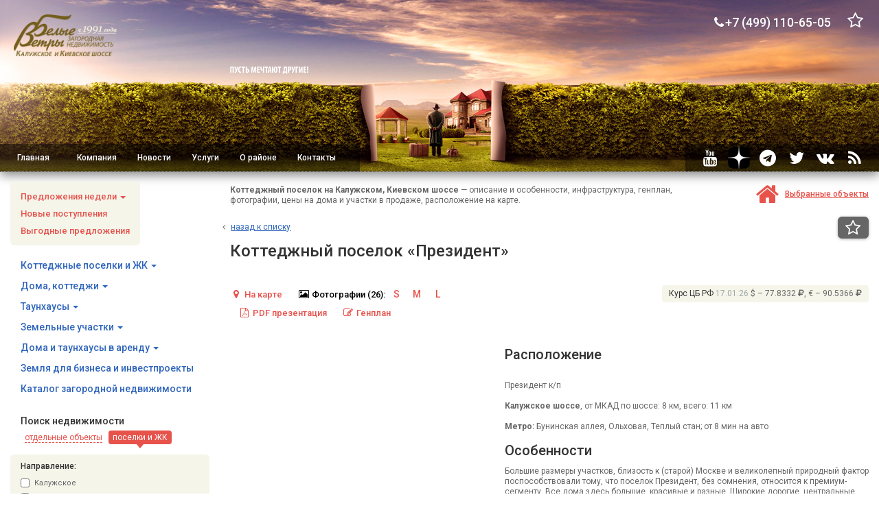

--- FILE ---
content_type: text/html; charset=UTF-8
request_url: https://ww-realty.ru/poselok/prezident.html
body_size: 32969
content:
<!DOCTYPE html>
<html lang="ru">
<head>
	<title>Коттеджный поселок «Президент», Калужское шоссе | АН «Белые Ветры»</title>
	<link rel="icon" href="/favcon.svg" type="image/svg+xml">
	<meta http-equiv="Content-Type" content="text/html; charset=utf-8" />
<meta name="apple-mobile-web-app-capable" content="yes" />
<meta name="viewport" content="width=device-width, initial-scale=1.0, user-scalable=yes" />
<meta name="format-detection" content="telephone=no">

<meta property="og:image" content="https://s0.ww-realty.ru/upload/a8c/a8cae890f35ceb123f9df68547cf3953.jpg" />
	<link type="text/css" rel="stylesheet" href="/assets/css/font-awesome.min.css" />
<link type="text/css" rel="stylesheet" href="/assets/css/style.css?45" />
<link type="text/css" rel="stylesheet" href="/assets/css/jquery.fancybox.css" />
<link type="text/css" rel="stylesheet" href="/assets/css/print.css" media="print" />
	<base href="https://ww-realty.ru/" />
	
	<meta name="yandex-verification" content="1afbc74fe4b672f1" />
</head>
<body onload="ini()" class="body-prezident">
<section class="page">
	<header class="header header-inner">
		<nav class="navbar navbar-inverse">
			<div class="container-fluid">
				<div class="navbar-header">
					<button type="button" class="navbar-toggle collapsed" data-toggle="collapse" data-target="#header-menu" aria-expanded="false">
						<span class="sr-only">Toggle navigation</span>
						<span class="icon-bar"></span>
						<span class="icon-bar"></span>
						<span class="icon-bar"></span>
					</button>
					<a href="/" class="navbar-brand" title="АН «Белые Ветры»">
						<img src="/assets/i/logo-mobile.svg" alt="АН «Белые Ветры»" class="visible-xs-block" />
						<img src="/assets/i/logo.png?1" alt="АН «Белые Ветры»" class="hidden-xs" />
					</a>
					<div class="header-phone call_phone_head">
						<a href="tel:+7(499)110-65-05" class="no-link"><i class="fa fa-phone header-phone__icon"></i><span>+7 (499) 110-65-05</span></a>
					</div>
					<div class="header-phone selected_link" style="padding:3px">
						<a href="/selected.html" class="no-link"><i class="fa fa fa-star-o"></i></a>
					</div>
					<div class="header-phone mob" style="padding:3px">
						<a href="#" class="no-link" data-toggle="modal" data-target="#catalog-modal"><i class="fa fa-list-ul"></i></a>
					</div>
				</div>
				<div class="collapse navbar-collapse" id="header-menu">
					<div class="not-mob">
						<ul class="nav navbar-nav header-menu">
	<li>
	<a href="https://ww-realty.ru/" title="Главная" >
		Главная
	</a>
</li>
<li>
	<a href="http://" title="Подбор недвижимости" class="visible-xs-block" data-toggle="modal" data-target="#sidebar">
		Подбор недвижимости
	</a>
</li>
<li class="dropdown">
	<a href="/company.html" data-target="#" data-toggle="dropdown" aria-haspopup="true" aria-expanded="false" title="Компания">
		Компания
	</a>
	<ul class="dropdown-menu header-submenu">
	<li>
	<a href="/company/about.html" title="О компании" >
		О компании
	</a>
</li>
<li>
	<a href="/company/our-team.html" title="Наша команда" >
		Наша команда
	</a>
</li>
<li>
	<a href="/company/reviews.html" title="Отзывы клиентов" >
		Отзывы клиентов
	</a>
</li>
<li>
	<a href="/company/vacancy.html" title="Вакансии" >
		Вакансии
	</a>
</li>
<li>
	<a href="/company/map.html" title="Карта сайта" >
		Карта сайта
	</a>
</li>

</ul>
</li>
<li class="dropdown">
	<a href="/news.html" data-target="#" data-toggle="dropdown" aria-haspopup="true" aria-expanded="false" title="Новости">
		Новости
	</a>
	<ul class="dropdown-menu header-submenu">
	<li>
	<a href="/news/2026.html" title="2026" >
		2026
	</a>
</li>
<li>
	<a href="/news/2025.html" title="2025" >
		2025
	</a>
</li>
<li>
	<a href="/news/2024.html" title="2024" >
		2024
	</a>
</li>
<li>
	<a href="/news/2023.html" title="2023" >
		2023
	</a>
</li>
<li>
	<a href="/news/2022.html" title="2022" >
		2022
	</a>
</li>
<li>
	<a href="/news/2021.html" title="2021" >
		2021
	</a>
</li>
<li>
	<a href="/news/2020.html" title="2020" >
		2020
	</a>
</li>
<li>
	<a href="/news/2019.html" title="2019" >
		2019
	</a>
</li>
<li>
	<a href="/news/2017.html" title="2017" >
		2017
	</a>
</li>

</ul>
</li>
<li class="dropdown">
	<a href="/services.html" data-target="#" data-toggle="dropdown" aria-haspopup="true" aria-expanded="false" title="Услуги">
		Услуги
	</a>
	<ul class="dropdown-menu header-submenu">
	<li>
	<a href="/services/sobstvennikam-nedvizhimosti.html" title="Собственникам недвижимости" >
		Собственникам недвижимости
	</a>
</li>
<li>
	<a href="/services/pokupatelyam-i-arendatoram.html" title="Покупателям и Арендаторам" >
		Покупателям и Арендаторам
	</a>
</li>
<li>
	<a href="/services/obmen-kvartiry-na-zagorodnyy-dom-kottedzh.html" title="Обмен квартиры на загородный дом" >
		Обмен квартиры на загородный дом
	</a>
</li>
<li>
	<a href="/services/zastrojshhikam-investoram.html" title="Застройщикам - инвесторам" >
		Застройщикам - инвесторам
	</a>
</li>
<li>
	<a href="/services/pokupka-prodazha-obmen-kvartir-v-moskve-podmoskovie.html" title="Купить - продать квартиру в Москве" >
		Купить - продать квартиру в Москве
	</a>
</li>
<li>
	<a href="/services/podarki-i-bonusy-nashim-klientam.html" title="Подарки и бонусы нашим Клиентам" >
		Подарки и бонусы нашим Клиентам
	</a>
</li>
<li>
	<a href="/services/stroim-dom-plati-potom.html" title="Программа Строим дом - деньги потом" >
		Программа Строим дом - деньги потом
	</a>
</li>

</ul>
</li>
<li class="dropdown">
	<a href="/region.html" data-target="#" data-toggle="dropdown" aria-haspopup="true" aria-expanded="false" title="О районе">
		О районе
	</a>
	<ul class="dropdown-menu header-submenu">
	<li>
	<a href="/region/about.html" title="Информация о районе" >
		Информация о районе
	</a>
</li>
<li>
	<a href="/schools.html" title="Школы Новой Москвы" >
		Школы Новой Москвы
	</a>
</li>

</ul>
</li>
<li class="dropdown">
	<a href="/contacts.html" data-target="#" data-toggle="dropdown" aria-haspopup="true" aria-expanded="false" title="Контакты">
		Контакты
	</a>
	<ul class="dropdown-menu header-submenu">
	<li>
	<a href="/contacts/info.html" title="Контактная информация" >
		Контактная информация
	</a>
</li>
<li>
	<a href="javascript:void(0);" title="Письмо руководству" data-toggle="request" data-target="requestBoss">
		Письмо руководству
	</a>
</li>

</ul>
</li>

</ul>
					</div>
					<div class="mob">
						
						<ul class="nav navbar-nav header-menu"><li class="active"><a href="/" title="Главная">Главная</a></li>
							<li class="not-mob"><a href="http://" title="Подбор недвижимости" data-toggle="modal" data-target="#sidebar">Поиск по параметрам</a></li>
							<li><a href="/company/about.html" title="О компании">О компании</a></li>
							<li><a href="/company/our-team.html" title="Наша команда">Наша команда</a></li>
							<li><a href="/company/reviews.html" title="Отзывы клиентов">Отзывы клиентов</a></li>
							<li><a href="/company/vacancy.html" title="Вакансии">Вакансии</a></li>
							
							<li class="not-mob dropdown"><a href="/company.html" data-target="#" data-toggle="dropdown" aria-haspopup="true" aria-expanded="false" title="Компания">Компания</a>
								<ul class="dropdown-menu header-submenu">									
									<li><a href="/company/map.html" title="Карта сайта">Карта сайта</a></li>
								</ul>
							</li>
							<li class="dropdown"><a href="/news.html" data-target="#" data-toggle="dropdown" aria-haspopup="true" aria-expanded="false" title="Новости">Новости</a>
								<ul class="dropdown-menu header-submenu"><li>
	<a href="/news/2026.html" title="2026" >
		2026
	</a>
</li>
<li>
	<a href="/news/2025.html" title="2025" >
		2025
	</a>
</li>
<li>
	<a href="/news/2024.html" title="2024" >
		2024
	</a>
</li>
<li>
	<a href="/news/2023.html" title="2023" >
		2023
	</a>
</li>
<li>
	<a href="/news/2022.html" title="2022" >
		2022
	</a>
</li>
<li>
	<a href="/news/2021.html" title="2021" >
		2021
	</a>
</li>
<li>
	<a href="/news/2020.html" title="2020" >
		2020
	</a>
</li>
<li>
	<a href="/news/2019.html" title="2019" >
		2019
	</a>
</li>
<li>
	<a href="/news/2017.html" title="2017" >
		2017
	</a>
</li>
</ul>
							</li>
							<li class="dropdown"><a href="/services.html" data-target="#" data-toggle="dropdown" aria-haspopup="true" aria-expanded="false" title="Услуги">Услуги</a>
								<ul class="dropdown-menu header-submenu">
									<li><a href="/services/sobstvennikam-nedvizhimosti.html" title="Собственникам недвижимости">Собственникам недвижимости</a></li>
									<li><a href="/services/pokupatelyam-i-arendatoram.html" title="Покупателям и Арендаторам">Покупателям и Арендаторам</a></li>
									<li><a href="/services/obmen-kvartiry-na-zagorodnyy-dom-kottedzh.html" title="Обмен квартиры на загородный дом">Обмен квартиры на загородный дом</a></li>
									<li><a href="/services/zastrojshhikam-investoram.html" title="Застройщикам - инвесторам">Застройщикам - инвесторам</a></li>
									<li><a href="/services/pokupka-prodazha-obmen-kvartir-v-moskve-podmoskovie.html" title="Купить - продать квартиру в Москве">Купить - продать квартиру в Москве</a></li>
									<li><a href="/services/podarki-i-bonusy-nashim-klientam.html" title="Подарки и бонусы нашим Клиентам">Подарки и бонусы нашим Клиентам</a></li>
									<li><a href="/services/stroim-dom-plati-potom.html" title="Программа Строим дом - деньги потом">Программа Строим дом - деньги потом</a></li>
								</ul>
							</li>
							<li class="dropdown"><a href="/region.html" data-target="#" data-toggle="dropdown" aria-haspopup="true" aria-expanded="false" title="О районе">О районе</a>
								<ul class="dropdown-menu header-submenu">
									<li><a href="/region/about.html" title="Информация о районе">Информация о районе</a></li>
								</ul>
							</li>
							<li><a href="javascript:void(0);" title="Письмо руководству" data-toggle="request" data-target="requestBoss">Письмо руководству</a></li>
							<li><a href="/contacts/info.html" title="Контакты">Контакты</a></li>
						</ul>
						
						
						
						
					</div>
					<div class="header-slogan">
						<img src="/assets/i/slogan.png" alt="Пусть мечтают другие!" />
					</div>
					<hr class="header-divider">
					<ul class="nav navbar-nav navbar-right header-social">
		<li>
		<a href="https://www.youtube.com/user/whitewindsrealty?sub_confirmation=1" title="Смотрите наш видеоканал о загородной недвижимости Новой Москвы">
			<i class="fa fa-youtube header-social__icon"></i>
		</a>
	</li>
	<li>
		<a href="https://zen.yandex.ru/id/5c34ecf12fe7ad00aa077c9a" title="Обретайте дзен в мире недвижимости">
			<img src="/img/ja.dzen.png">
		</a>
	</li>
	<li>
		<a href="https://t.me/whitewindsrealty" title="Белые Ветры в Telegram">
			<i class="fa fa-telegram header-social__icon"></i>
		</a>
	</li>
	<li>
		<a href="https://twitter.com/WW_Realty" title="Горячие предложения в Twitter">
			<i class="fa fa-twitter header-social__icon"></i>
		</a>
	</li>
		<li>
		<a href="https://vk.com/whitewindsrealty" title="Будьте с нами Вконтакте">
			<i class="fa fa-vk header-social__icon"></i>
		</a>
	</li>
	<li>
		<a href="rss.html" title="Настраивайтесь на RSS-ленту новостей и новых предложений">
			<i class="fa fa-rss header-social__icon"></i>
		</a>
	</li>
	
</ul>
				</div>
				<div class="mob ">
					<style>@media only screen and (max-width: 992px) {.header-controls {margin-top:40px} h1.mob {margin-top:40px} .content__wrap {padding-top:40px;} .sidebar__wrap{left:-360px}}</style><div class="navbar2">
    <a onclick="window.scrollTo(0,0);$('body').toggleClass('sidebar-active')">
        <svg class=""><use xlink:href="/assets/i/sprite.svg#filter-ico"></use></svg>
        <span>Фильтры</span>
    </a><a href="/poselok/prezident.html?view=map" id="catalog-view__map">
        <svg class=""><use xlink:href="/assets/i/sprite.svg#new-map-pin"></use></svg>
        <span>На карте</span>
    </a><button type="button" class="btn" data-toggle="modal" data-target="#orderby-modal"><i class="fa fa-sort"></i></button></div>
				</div>
			</div>
		</nav>
	</header>
	
	<div id="catalog-modal" class="modal fade" tabindex="-1" role="dialog">
		<div class="modal-dialog" role="document">
			<div class="modal-content">
				<button type="button" class="close" data-dismiss="modal" aria-label="Close" aria-hidden="true">&times;</button>
				<h3>Каталоги обьектов</h3>
				<div class="subfilter">
				<ul class="nav nav-pills nav-stacked subfilter__menu"><li  role="presentation">
						<a title="Предложения недели" class="filter__link">
							Предложения недели
							<span class="caret"></span>
						</a>
						<ul class="nav nav-pills nav-stacked subfilter__submenu" >
							<li>
								<a href="/week-offers.html" title="Предложения недели объектов">
									объекты
								</a>
							</li>
							<li>
								<a href="/week-villages.html" title="Предложения недели поселков">
									поселки
								</a>
							</li>
						</ul>
					</li><li  role="presentation">
						<a href="/new.html" title="Новые поступления">
							Новые поступления
						</a>
					</li><li  role="presentation">
						<a href="/advant.html" title="Выгодные предложения">
							Выгодные предложения
						</a>
					</li>
				</ul>
			</div>
			<div class="filter">
				<ul class="nav nav-pills nav-stacked filter__menu"><li  role="presentation">
						<a title="Коттеджные поселки" class="filter__link">
							Коттеджные поселки и ЖК
							<span class="caret"></span>
						</a>
						<ul class="nav nav-pills nav-stacked filter__submenu" >
							<li>
								<a href="/poselok.html" title="Все коттеджные поселки">
									все
								</a>
							</li>
							<li>
								<a href="/poselki-u-vody.html" title="Коттеджные поселки у воды">
									у воды
								</a>
							</li>
							<li>
								<a href="/poselki-lesnye.html" title="Лесные коттеджные поселки">
									лесные, у леса
								</a>
							</li>
							<li>
								<a href="/poselki-s-uchastkami-bez-podryada.html" title="Поселки с участками без подряда">
									с участками без подряда
								</a>
							</li>
							<li>
								<a href="/poselki-kamernye-klubnye.html" title="Камерные, клубные коттеджные поселки">
									камерные, клубные
								</a>
							</li>
							<li>
								<a href="/poselki-ekonom-klassa.html" title="Коттеджные поселки эконом-класса">
									эконом-класса
								</a>
							</li>
							<li>
								<a href="/poselki-biznes-klassa.html" title="Коттеджные поселки бизнес-класса">
									бизнес-класса
								</a>
							</li>
							<li>
								<a href="/elitnye-poselki.html" title="Коттеджные поселки элит-класса">
									элит-класс
								</a>
							</li>
							<li>
								<a href="/multiformatnye-poselki.html" title="Мультиформатные коттеджные поселки">
									мультиформатные
								</a>
							</li>
							<li>
								<a href="/novye-kottedzhnye-poselki.html" title="Строящиеся новые коттеджные поселки">
									строящиеся новые КП
								</a>
							</li>
							<li>
								<a href="/sformirovannye-poselki.html" title="Сформированные коттеджные поселки">
									сформированные КП
								</a>
							</li>
							<li>
								<a href="/obzhitye-poselki.html" title="Обжитые коттеджные поселки">
									обжитые КП
								</a>
							</li>
							<li>
								<a href="/poselki-s-taunhausami.html" title="Коттеджные поселки с таунхаусами">
									с таунхаусами
								</a>
							</li>
							<li>
								<a href="/poselki-bez-taunhausov.html" title="Поселки без таунхаусов">
									без таунхаусов
								</a>
							</li>
							<li>
								<a href="/poselki-s-kvartirami.html" title="Поселки с квартирами">
									с квартирами
								</a>
							</li>
							
						</ul>
					</li><li  role="presentation">
						<a title="Дома, коттеджи и усадьбы на Калужском, Киевском шоссе - продажа" class="filter__link">
							Дома, коттеджи
							<span class="caret"></span>
						</a>
						<ul class="nav nav-pills nav-stacked filter__submenu" >
							<li>
								<a href="/dom.html" title="Все дома и коттеджи">
									все
								</a>
							</li>
							<li>
								<a href="/doma-pod-klyuch.html" title="Продажа домов с отделкой 'под ключ', меблированных коттеджей">
									меблированные, с отделкой 'под ключ'
								</a>
							</li>
							<li>
								<a href="/derevyannye-doma.html" title="Деревянные дома: продажа.">
									из дерева
								</a>
							</li>
							<li>
								<a href="/doma-v-lesu.html" title="Продажа домов возле леса, коттеджей в лесу">
									в лесу, у леса
								</a>
							</li>
							<li>
								<a href="/doma-s-basseynom.html" title="Продажа домов с бассейном">
									с бассейном
								</a>
							</li>
							<li>
								<a href="/doma-u-vody.html" title="Продажа домов, расположенных возле рек и озёр">
									у воды
								</a>
							</li>
							<li>
								<a href="/doma-v-obmen-na-kvartiru.html" title="Дома и коттеджи в обмен на квартиру в Москве">
									в обмен на квартиру
								</a>
							</li>
							<li>
								<a href="/usadba.html" title="Усадьбы, дома класса премиум и люкс">
									усадьбы, дома класса премиум и люкс
								</a>
							</li>
							<li>
								<a href="/doma-plati-potom.html" title="по программе Строим дом - деньги потом">
									по программе Строим дом - деньги потом
								</a>
							</li>
						</ul>
					</li><li  role="presentation">
						<a title="Продажа таунхаусов на Киевском - Калужском направлении" class="filter__link">
							Таунхаусы
							<span class="caret"></span>
						</a>
						<ul class="nav nav-pills nav-stacked filter__submenu" >
							<li>
								<a href="/townhouse.html" title="Все таунхаусы">
									все
								</a>
							</li>
							<li>
								<a href="/townhouse-pod-klyuch.html" title="Таунхаусы с отделкой 'под ключ', меблированные">
									с отделкой 'под ключ', с мебелью
								</a>
							</li>
							<li>
								<a href="/townhouse-v-lesu.html" title="Продажа таунхаусов в лесу">
									в лесу, у леса
								</a>
							</li>
							<li>
								<a href="/townhouse-u-vody.html" title="Купить таунхаус у воды, вблизи водоёма">
									у воды
								</a>
							</li>
						</ul>
					</li><li  role="presentation">
						<a title="Продажа земельных участков на Калужском и Киевском шооссе" class="filter__link">
							Земельные участки
							<span class="caret"></span>
						</a>
						<ul class="nav nav-pills nav-stacked filter__submenu" >
							<li>
								<a href="/uchastok.html" title="Все земельные участки">
									все
								</a>
							</li>
							<li>
								<a href="/lesnye-uchastki.html" title="Продажа лесных участков">
									лесные, у леса
								</a>
							</li>
							<li>
								<a href="/uchastki-u-vody.html" title="Купить участок у воды, на берегу водоёма">
									у воды
								</a>
							</li>
							<li>
								<a href="/uchastki-plati-potom.html" title="по программе Строим дом - деньги потом">
									по программе Строим дом - деньги потом
								</a>
							</li>
						</ul>
					</li><li  role="presentation">
						<a title="Долгосрочная аренда домов и таунхаусов на Юго-западе Подмосковья" class="filter__link">
							Дома и таунхаусы в аренду
							<span class="caret"></span>
						</a>
						<ul class="nav nav-pills nav-stacked filter__submenu" >
							<li>
								<a href="/doma-kottedzhi-v-arendu.html" title="Все дома в аренду">
									все
								</a>
							</li>
							<li>
								<a href="/derevyannye-doma-arenda.html" title="Аренда деревянных домов, коттеджей">
									деревянные
								</a>
							</li>
							<li>
								<a href="/arenda-doma-v-lesu.html" title="Аренда домов в лесу">
									в лесу, у леса
								</a>
							</li>
							<li>
								<a href="/arenda-doma-s-basseynom.html" title="Дома с бассейном в аренду">
									с бассейном
								</a>
							</li>
							<li>
								<a href="/arenda-doma-u-vody.html" title="Коттеджи у воды в аренду">
									у воды
								</a>
							</li>
							<li>
								<a href="/arenda-usadeb.html" title="Усадьбы, дома класса премиум и люкс">
									усадьбы, дома класса премиум и люкс
								</a>
							</li>
						</ul>
					</li><li  role="presentation">
						<a href="/investproekt.html" title="Земля для бизнеса и инвестпроекты">Земля для бизнеса и инвестпроекты</a>
					</li><li  role="presentation">
						<a href="/catalogue.html" title="Каталог загородной недвижимости Юго-Запада Подмосковья по местоположению">
							Каталог загородной недвижимости
						</a>
					</li>
				</ul>
			</div>
			</div>
		</div>
	</div>

<div class="content">
	<div class="container-fluid">
		<div class="row">
			<div class="col-xs-12 sidebar__wrap">
				<button type="button" class="close mob" onclick="$('body').toggleClass('sidebar-active')">×</button>
				<div class="col-xs-12 sidebar__wrap modal-body onpage-searchform mob" style="background: white;z-index:5;margin-top: 50px">
						<div class="search__wrap">
			<h3 class="search__title not-mob">Поиск недвижимости</h3>
			<br class="mob">
			<div class="search-header">
				<a class="search-header__link " id="object" role="button">
					<span class="search-header__border">отдельные объекты</span>
				</a>
				<a class="search-header__link search-header__link-current" id="settlement" role="button">
					<span class="search-header__border">поселки и ЖК</span>
				</a>
			</div>
			<div class="search__body search__body-settlement">
				<form class="search-form" action="/search.html" method="get" onreset="window.setTimeout(resetf(), 0)">
					<div id="object-content" class="object-content" style="display:none">
						<div class="form-group">
							<div class="row">
								<div class="col-xs-6 text-center">
									<a class="search-form__switch search-form__switch-current search-form__switch-prodazha" id="prodazha" role="button">
										<span class="search-form__border">Продажа</span>
									</a>
								</div>
								<div class="col-xs-6 text-center">
									<a class="search-form__switch  search-form__switch-arenda" id="arenda" role="button">
										<span class="search-form__border">Аренда</span>
									</a>
								</div>
							</div>
						</div>
						<div class="form-group form-type-direction-block">
							<div class="row">
								<div class="col-xs-6">
									<h3 class="search-form__title">Тип объекта:</h3><div class="flex-width"><div class="checkbox"><label class=""><input type="checkbox" name="uchastok" id="uchastok"  /> Участок</label></div><div class="checkbox"><label class=""><input type="checkbox" name="dom" id="dom"   /> Дом</label></div><div class="checkbox"><label class=""><input type="checkbox" name="townhouse" id="townhouse"   /> Таунхаус</label></div>							</div></div>
								<div class="col-xs-6">
									<h3 class="search-form__title">Направление:</h3><div class="flex-width"><div class="checkbox"><label><input type="checkbox" name="kaluzhskoe" id="kaluzhskoe" /> Калужское</label></div><div class="checkbox"><label><input type="checkbox" name="kievskoe" id="kievskoe" /> Киевское</label></div><div class="checkbox"><label><input type="checkbox" name="another" id="another"/> Другое</label></div>							</div></div>
							</div>
						</div>
						<div class="form-group mt-15">
							<!--h3 class="search-form__title" style="margin: -5px 0 5px 0;">Код объекта или Название места:</h3--><div class="ui-widget objcode-container"><input class="form-control location" type="text" name="location" value="" placeholder="Код объекта или Название места" /></div><table style="margin:3px 0" class="kmotmkad">
	<tr>
										<td style="width:94px">Расст<span class="mob">ояние</span><span class="not-mob">.</span> от МКАД</td>
										<td><input class="form-control form-not-mob" type="text" name="km-ot-mkad-min" id="km-ot-mkad-min" value="" placeholder="от" /><input class="form-control form-mob" type="text" name="km-ot-mkad-min2"  value="" placeholder="от - (км)" onchange="this.previousElementSibling.value=this.value"> <span class="form-not-mob">&ndash;</span> <input class="form-control form-not-mob" type="text" name="km-ot-mkad-max" id="km-ot-mkad-max" value="" placeholder="до" /><input class="form-control form-mob" type="text" name="km-ot-mkad-max2" value="" placeholder="- до (км)" onchange="this.previousElementSibling.value=this.value"> <span class="form-not-mob">км.</span> 									</td>
									</tr>
</table>					</div><div class="checkbox mt23"><label class=""><input type="checkbox" name="protection" id="protection"  /> Охраняемый поселок</label></div>					<div class="form-group">
							<table>
								<tbody>
									<tr>
										<td>Цена</td>
										<td><input class="form-control form-not-mob" type="text" name="cena-min" id="cena-min" value="" placeholder="от" /><input class="form-control form-mob" type="text" name="cena-min2" value="" placeholder="от -" onchange="this.previousElementSibling.value=this.value"> <span class="form-not-mob">&ndash;</span> <input class="form-control form-not-mob" type="text" name="cena-max" id="cena-max" value="" placeholder="до" /> <input class="form-control form-mob" type="text" name="cena-max2" value="" placeholder="- до" onchange="this.previousElementSibling.value=this.value"> <span class="digit">млн.</span>									&nbsp;
											<select class="selectpicker valyuta" name="valyuta">									<option selected="selected" value="rub">р</option>
												<option value="usa">$</option>
												<option value="evr">€</option>										</select>
										</td>
									</tr>
									
									<tr>
										<td>Площадь дома</td>
										<td><input class="form-control form-not-mob" type="text" name="m2-min" id="m2-min" value="" placeholder="от" /><input class="form-control form-mob" type="text" name="m2-min2" value="" placeholder="от - (кв.м)" onchange="this.previousElementSibling.value=this.value"> <span class="form-not-mob">&ndash;</span> <input class="form-control form-not-mob" type="text" name="m2-max" id="m2-max" value="" placeholder="до" /><input class="form-control form-mob" type="text" name="m2-max2" value="" placeholder="- до (кв.м)" onchange="this.previousElementSibling.value=this.value"> <span class="form-not-mob"> м<sup>2</sup></span> 									</td>
									</tr>
									
									<tr>
										<td>Кол-во спален</td>
										<td colspan="3"><label class="checkbox-inline"><input type="checkbox" id="bedroom_2" name="bedroom1" value="2" /> 2</label><label class="checkbox-inline"><input type="checkbox" id="bedroom_3" name="bedroom2" value="3" /> 3</label><label class="checkbox-inline"><input type="checkbox" id="bedroom_4" name="bedroom3" value="4" /> 4</label><label class="checkbox-inline"><input type="checkbox" id="bedroom_5+" name="bedroom4" value="5+" /> 5+</label>									</td>
									</tr>
									
									<tr>
										<td>Площадь&nbsp;участка&nbsp;</td>
										<td><input class="form-control form-not-mob" type="text" name="sotok-min" id="sotok-min" value="" placeholder="от" /><input class="form-control form-mob" type="text" name="sotok-min2" value="" placeholder="от - (соток)" onchange="this.previousElementSibling.value=this.value"> <span class="form-not-mob">&ndash;</span> <input class="form-control form-not-mob" type="text" name="sotok-max" id="sotok-max" value="" placeholder="до" /><input class="form-control form-mob" type="text" name="sotok-max2" value="" placeholder="- до (соток)" onchange="this.previousElementSibling.value=this.value"> <span class="form-not-mob">соток</span> 									</td>
									</tr>
									
									<tr id="formStatus" class="formStatus ">
										<td>Готовность</td>
										<td colspan="3">
											<select class="selectpicker" name="gotovnost" id="gotovnost">									<option value="ne-vazhno" selected="selected">не важно</option>
												<option value="pod-klyuch">с отделкой</option>
												<option value="pod-finish">под финишную отделку</option>
												<option value="bez-otdelki">без отделки</option>										</select>
										</td>
									</tr>
								</tbody>
							</table>
						</div>
						<div class="form-group"><div id="formActual" class="formActual checkbox hidden">
			<label class="checked">
				<input type="checkbox" name="actual" id="actual" checked />
				Только актуальные объекты
			</label>
		</div><div id="formCommission" class="formCommission checkbox hidden">
			<label class="">
				<input type="checkbox" name="commission" id="commission"  />
				Объекты без комиссии
			</label>
			<br><br>
		</div>					</div>
						<div class="form-group">
							<div class="row">
								<div id="search-extend" class="search-extend">
									<h3 class="search-extend__title">
										<i class="fa fa-cog"></i>
										<a title="Расширенный поиск" id="extend" role="button">Расширенный поиск</a>
									</h3>
									<div class="search-extend__body">
										<div class="row">
											<div class="col-xs-6">
											<div class="checkbox"><label><input type="checkbox" name="derevyannyy" id="derevyannyy" /> Деревянный дом</label></div><div class="checkbox"><label><input type="checkbox" name="lesnoy" id="lesnoy" /> Участок с лесом</label></div>										</div>
											<div class="col-xs-6"><div class="checkbox"><label><input type="checkbox" name="basseyn" id="basseyn" /> Дом с бассейном</label></div><div class="checkbox"><label><input type="checkbox" name="u-vody" id="u-vody" /> Объект у воды</label></div>										</div><div class="col-xs-6"><div id="formbath_sauna" class="checkbox"><label class=""><input type="checkbox" name="bath_sauna" id="bath_sauna"  /> Есть баня/сауна</label></div><div class="checkbox"></div>										</div>  									<div class="col-xs-12"><div class="checkbox"><label><input type="checkbox" name="luxury" id="luxury" /> Усадьбы, дома класса премиум и люкс</label></div>										</div>
										</div>
									</div>
								</div>
							</div>
						</div>
						<div class="form-group flex-width">
							<button type="submit" class="btn btn-primary search__submit">Подобрать</button>
							<button type="button" onclick="resetfunc()" class="btn btn-default reset-btn">Сбросить</button>
							<input type="hidden" name="offer" id="offer" value="prodazha">
						</div>
					</div>
				</form>
				<form class="search-form" action="/search.html" method="get" onreset="window.setTimeout(resetf(), 0)">
					<div id="settlement-content" class="settlement-content" style="display:block">
						<div class="form-group form-type-direction-block" style="margin-bottom:5px">
							<div class="row">
								<div class="col-xs-6">
									<h3 class="search-form__title">Направление:</h3><div class="flex-width"><div class="checkbox"><label><input type="checkbox" name="kaluzhskoe" id="kaluzhskoe2" /> Калужское</label></div><div class="checkbox"><label><input type="checkbox" name="kievskoe" id="kievskoe2" /> Киевское</label></div><div class="checkbox"><label><input type="checkbox" name="another" id="another2" /> Другое</label></div>							</div></div>
							</div>
						</div>
						<div class="form-group"><div class="ui-widget"><input class="form-control name" type="text" name="name" id="name" value="" placeholder="Код или название посёлка, ЖК" /></div>					</div>
						<div class="form-group">
							<table>
								<tbody>
									<tr>
										<td>Расст. от МКАД</td>
										<td><input class="form-control form-not-mob" type="text" name="km-ot-mkad-min" id="km-ot-mkad-min2" value="" placeholder="от" /><input class="form-control form-mob" type="text" name="km-ot-mkad-min2"  value="" placeholder="от - (км)" onchange="this.previousElementSibling.value=this.value"> <span class="form-not-mob">&ndash;</span> <input class="form-control form-not-mob" type="text" name="km-ot-mkad-max" id="km-ot-mkad-max2" value="" placeholder="до" /><input class="form-control form-mob" type="text" name="km-ot-mkad-max2" value="" placeholder="- до (км)" onchange="this.previousElementSibling.value=this.value"> <span class="form-not-mob">км.</span>                              		</td>
									</tr>
								</tbody>
							</table>
						</div>
						<div class="row form-stl-chks">
							<div class="col-xs-6"><div class="checkbox"><label><input type="checkbox" name="u-vody" id="u-vody2" /> У воды</label></div><div class="checkbox"><label><input type="checkbox" name="lesnoy" id="lesnoy2" /> Лесной, у леса</label></div><div class="checkbox"><label><input type="checkbox" name="club" id="club" /> Камерный</label></div>						</div>
							<div class="col-xs-6"><div class="checkbox"><label><input type="checkbox" name="developing" id="developing" /> Строящийся</label></div><div class="checkbox"><label><input type="checkbox" name="ready" id="ready" /> Сформированный</label></div><div class="checkbox"><label><input type="checkbox" name="for_living" id="for_living" /> Обжитой</label></div>						</div>
							<div class="col-xs-6"><div class="checkbox"><label><input type="checkbox" name="econom" id="econom" /> Эконом-класса</label></div><div class="checkbox"><label><input type="checkbox" name="business" id="business" /> Бизнес-класс</label></div>						</div>
							<div class="col-xs-6"><div class="checkbox"><label><input type="checkbox" name="elit" id="elit" /> Элит-класса</label></div><div class="checkbox"><label><input type="checkbox" name="multi" id="multi" /> Мультиформатный</label></div>						</div>
						</div>
						<div class="form-group">
							<table class="formTownhouse">
								<tbody>
									<tr>
										<td>Таунхаусы в КП</td>
										<td>
											<select class="selectpicker" name="townhouse_list" id="townhouse_list">									<option value="ne-vazhno" selected="selected">не важно</option>
												<option value="est">есть</option>
												<option value="net">нет</option>										</select>
										</td>
									</tr>
								</tbody>
							</table>
						</div>
						
						<div class="form-group">
							<table class="formTownhouse">
								<tbody>
									<tr>
										<td>Квартиры в ЖК</td>
										<td>
											<select class="selectpicker" name="flats_list" id="flats_list"><option value='ne-vazhno' selected="selected">не важно</option><option value='est'>есть</option><option value='net'>нет</option>										</select>
										</td>
									</tr>
								</tbody>
							</table>
						</div>						
						
						<div class="form-group flex-width">
							<button type="submit" class="btn btn-primary search__submit">Подобрать</button>
							<button type="button" onclick="resetfunc()" class="btn btn-default reset-btn">Сбросить</button>
							<input type="hidden" name="settlement" value="on">
						</div>
					</div>
				</form>
			</div>
		</div>
<script>
document.addEventListener('DOMContentLoaded', function(){
	$('[type="checkbox"]').on('change', function(){
		if(this.checked) {this.parentElement.classList.add('checked');}
		else {this.parentElement.classList.remove('checked');}
	});
});
</script>

				</div>
				<div id="sidebar" class="sidebar fade modal" tabindex="-1" role="dialog">
				<div class="modal-dialog sidebar__dialog" role="document">
					<div class="modal-content sidebar__content">
						<div class="modal-body sidebar__body">
							<button type="button" class="close" data-dismiss="modal" aria-label="Close" aria-hidden="true">&times;</button>
					<div class="basket">
				<a class="basket__link" href="/selected.html" title="Выбранные объекты">
					<i class="fa fa-home basket__icon"></i>
					<span class="basket__text">Выбранные объекты</span>
				</a>
			</div>
					<div class="subfilter">
				<ul class="nav nav-pills nav-stacked subfilter__menu"><li  role="presentation">
						<a title="Предложения недели" class="filter__link">
							Предложения недели
							<span class="caret"></span>
						</a>
						<ul class="nav nav-pills nav-stacked subfilter__submenu" >
							<li>
								<a href="/week-offers.html" title="Предложения недели объектов">
									объекты
								</a>
							</li>
							<li>
								<a href="/week-villages.html" title="Предложения недели поселков">
									поселки
								</a>
							</li>
						</ul>
					</li><li  role="presentation">
						<a href="/new.html" title="Новые поступления">
							Новые поступления
						</a>
					</li><li  role="presentation">
						<a href="/advant.html" title="Выгодные предложения">
							Выгодные предложения
						</a>
					</li>
				</ul>
			</div>
			<div class="filter">
				<ul class="nav nav-pills nav-stacked filter__menu"><li  role="presentation">
						<a title="Коттеджные поселки" class="filter__link">
							Коттеджные поселки и ЖК
							<span class="caret"></span>
						</a>
						<ul class="nav nav-pills nav-stacked filter__submenu" >
							<li>
								<a href="/poselok.html" title="Все коттеджные поселки">
									все
								</a>
							</li>
							<li>
								<a href="/poselki-u-vody.html" title="Коттеджные поселки у воды">
									у воды
								</a>
							</li>
							<li>
								<a href="/poselki-lesnye.html" title="Лесные коттеджные поселки">
									лесные, у леса
								</a>
							</li>
							<li>
								<a href="/poselki-s-uchastkami-bez-podryada.html" title="Поселки с участками без подряда">
									с участками без подряда
								</a>
							</li>
							<li>
								<a href="/poselki-kamernye-klubnye.html" title="Камерные, клубные коттеджные поселки">
									камерные, клубные
								</a>
							</li>
							<li>
								<a href="/poselki-ekonom-klassa.html" title="Коттеджные поселки эконом-класса">
									эконом-класса
								</a>
							</li>
							<li>
								<a href="/poselki-biznes-klassa.html" title="Коттеджные поселки бизнес-класса">
									бизнес-класса
								</a>
							</li>
							<li>
								<a href="/elitnye-poselki.html" title="Коттеджные поселки элит-класса">
									элит-класс
								</a>
							</li>
							<li>
								<a href="/multiformatnye-poselki.html" title="Мультиформатные коттеджные поселки">
									мультиформатные
								</a>
							</li>
							<li>
								<a href="/novye-kottedzhnye-poselki.html" title="Строящиеся новые коттеджные поселки">
									строящиеся новые КП
								</a>
							</li>
							<li>
								<a href="/sformirovannye-poselki.html" title="Сформированные коттеджные поселки">
									сформированные КП
								</a>
							</li>
							<li>
								<a href="/obzhitye-poselki.html" title="Обжитые коттеджные поселки">
									обжитые КП
								</a>
							</li>
							<li>
								<a href="/poselki-s-taunhausami.html" title="Коттеджные поселки с таунхаусами">
									с таунхаусами
								</a>
							</li>
							<li>
								<a href="/poselki-bez-taunhausov.html" title="Поселки без таунхаусов">
									без таунхаусов
								</a>
							</li>
							<li>
								<a href="/poselki-s-kvartirami.html" title="Поселки с квартирами">
									с квартирами
								</a>
							</li>
							
						</ul>
					</li><li  role="presentation">
						<a title="Дома, коттеджи и усадьбы на Калужском, Киевском шоссе - продажа" class="filter__link">
							Дома, коттеджи
							<span class="caret"></span>
						</a>
						<ul class="nav nav-pills nav-stacked filter__submenu" >
							<li>
								<a href="/dom.html" title="Все дома и коттеджи">
									все
								</a>
							</li>
							<li>
								<a href="/doma-pod-klyuch.html" title="Продажа домов с отделкой 'под ключ', меблированных коттеджей">
									меблированные, с отделкой 'под ключ'
								</a>
							</li>
							<li>
								<a href="/derevyannye-doma.html" title="Деревянные дома: продажа.">
									из дерева
								</a>
							</li>
							<li>
								<a href="/doma-v-lesu.html" title="Продажа домов возле леса, коттеджей в лесу">
									в лесу, у леса
								</a>
							</li>
							<li>
								<a href="/doma-s-basseynom.html" title="Продажа домов с бассейном">
									с бассейном
								</a>
							</li>
							<li>
								<a href="/doma-u-vody.html" title="Продажа домов, расположенных возле рек и озёр">
									у воды
								</a>
							</li>
							<li>
								<a href="/doma-v-obmen-na-kvartiru.html" title="Дома и коттеджи в обмен на квартиру в Москве">
									в обмен на квартиру
								</a>
							</li>
							<li>
								<a href="/usadba.html" title="Усадьбы, дома класса премиум и люкс">
									усадьбы, дома класса премиум и люкс
								</a>
							</li>
							<li>
								<a href="/doma-plati-potom.html" title="по программе Строим дом - деньги потом">
									по программе Строим дом - деньги потом
								</a>
							</li>
						</ul>
					</li><li  role="presentation">
						<a title="Продажа таунхаусов на Киевском - Калужском направлении" class="filter__link">
							Таунхаусы
							<span class="caret"></span>
						</a>
						<ul class="nav nav-pills nav-stacked filter__submenu" >
							<li>
								<a href="/townhouse.html" title="Все таунхаусы">
									все
								</a>
							</li>
							<li>
								<a href="/townhouse-pod-klyuch.html" title="Таунхаусы с отделкой 'под ключ', меблированные">
									с отделкой 'под ключ', с мебелью
								</a>
							</li>
							<li>
								<a href="/townhouse-v-lesu.html" title="Продажа таунхаусов в лесу">
									в лесу, у леса
								</a>
							</li>
							<li>
								<a href="/townhouse-u-vody.html" title="Купить таунхаус у воды, вблизи водоёма">
									у воды
								</a>
							</li>
						</ul>
					</li><li  role="presentation">
						<a title="Продажа земельных участков на Калужском и Киевском шооссе" class="filter__link">
							Земельные участки
							<span class="caret"></span>
						</a>
						<ul class="nav nav-pills nav-stacked filter__submenu" >
							<li>
								<a href="/uchastok.html" title="Все земельные участки">
									все
								</a>
							</li>
							<li>
								<a href="/lesnye-uchastki.html" title="Продажа лесных участков">
									лесные, у леса
								</a>
							</li>
							<li>
								<a href="/uchastki-u-vody.html" title="Купить участок у воды, на берегу водоёма">
									у воды
								</a>
							</li>
							<li>
								<a href="/uchastki-plati-potom.html" title="по программе Строим дом - деньги потом">
									по программе Строим дом - деньги потом
								</a>
							</li>
						</ul>
					</li><li  role="presentation">
						<a title="Долгосрочная аренда домов и таунхаусов на Юго-западе Подмосковья" class="filter__link">
							Дома и таунхаусы в аренду
							<span class="caret"></span>
						</a>
						<ul class="nav nav-pills nav-stacked filter__submenu" >
							<li>
								<a href="/doma-kottedzhi-v-arendu.html" title="Все дома в аренду">
									все
								</a>
							</li>
							<li>
								<a href="/derevyannye-doma-arenda.html" title="Аренда деревянных домов, коттеджей">
									деревянные
								</a>
							</li>
							<li>
								<a href="/arenda-doma-v-lesu.html" title="Аренда домов в лесу">
									в лесу, у леса
								</a>
							</li>
							<li>
								<a href="/arenda-doma-s-basseynom.html" title="Дома с бассейном в аренду">
									с бассейном
								</a>
							</li>
							<li>
								<a href="/arenda-doma-u-vody.html" title="Коттеджи у воды в аренду">
									у воды
								</a>
							</li>
							<li>
								<a href="/arenda-usadeb.html" title="Усадьбы, дома класса премиум и люкс">
									усадьбы, дома класса премиум и люкс
								</a>
							</li>
						</ul>
					</li><li  role="presentation">
						<a href="/investproekt.html" title="Земля для бизнеса и инвестпроекты">Земля для бизнеса и инвестпроекты</a>
					</li><li  role="presentation">
						<a href="/catalogue.html" title="Каталог загородной недвижимости Юго-Запада Подмосковья по местоположению">
							Каталог загородной недвижимости
						</a>
					</li>
				</ul>
			</div>
						<div class="search__wrap">
			<h3 class="search__title not-mob">Поиск недвижимости</h3>
			<br class="mob">
			<div class="search-header">
				<a class="search-header__link " id="object" role="button">
					<span class="search-header__border">отдельные объекты</span>
				</a>
				<a class="search-header__link search-header__link-current" id="settlement" role="button">
					<span class="search-header__border">поселки и ЖК</span>
				</a>
			</div>
			<div class="search__body search__body-settlement">
				<form class="search-form" action="/search.html" method="get" onreset="window.setTimeout(resetf(), 0)">
					<div id="object-content" class="object-content" style="display:none">
						<div class="form-group">
							<div class="row">
								<div class="col-xs-6 text-center">
									<a class="search-form__switch search-form__switch-current search-form__switch-prodazha" id="prodazha" role="button">
										<span class="search-form__border">Продажа</span>
									</a>
								</div>
								<div class="col-xs-6 text-center">
									<a class="search-form__switch  search-form__switch-arenda" id="arenda" role="button">
										<span class="search-form__border">Аренда</span>
									</a>
								</div>
							</div>
						</div>
						<div class="form-group form-type-direction-block">
							<div class="row">
								<div class="col-xs-6">
									<h3 class="search-form__title">Тип объекта:</h3><div class="flex-width"><div class="checkbox"><label class=""><input type="checkbox" name="uchastok" id="uchastok"  /> Участок</label></div><div class="checkbox"><label class=""><input type="checkbox" name="dom" id="dom"   /> Дом</label></div><div class="checkbox"><label class=""><input type="checkbox" name="townhouse" id="townhouse"   /> Таунхаус</label></div>							</div></div>
								<div class="col-xs-6">
									<h3 class="search-form__title">Направление:</h3><div class="flex-width"><div class="checkbox"><label><input type="checkbox" name="kaluzhskoe" id="kaluzhskoe" /> Калужское</label></div><div class="checkbox"><label><input type="checkbox" name="kievskoe" id="kievskoe" /> Киевское</label></div><div class="checkbox"><label><input type="checkbox" name="another" id="another"/> Другое</label></div>							</div></div>
							</div>
						</div>
						<div class="form-group mt-15">
							<!--h3 class="search-form__title" style="margin: -5px 0 5px 0;">Код объекта или Название места:</h3--><div class="ui-widget objcode-container"><input class="form-control location" type="text" name="location" value="" placeholder="Код объекта или Название места" /></div><table style="margin:3px 0" class="kmotmkad">
	<tr>
										<td style="width:94px">Расст<span class="mob">ояние</span><span class="not-mob">.</span> от МКАД</td>
										<td><input class="form-control form-not-mob" type="text" name="km-ot-mkad-min" id="km-ot-mkad-min" value="" placeholder="от" /><input class="form-control form-mob" type="text" name="km-ot-mkad-min2"  value="" placeholder="от - (км)" onchange="this.previousElementSibling.value=this.value"> <span class="form-not-mob">&ndash;</span> <input class="form-control form-not-mob" type="text" name="km-ot-mkad-max" id="km-ot-mkad-max" value="" placeholder="до" /><input class="form-control form-mob" type="text" name="km-ot-mkad-max2" value="" placeholder="- до (км)" onchange="this.previousElementSibling.value=this.value"> <span class="form-not-mob">км.</span> 									</td>
									</tr>
</table>					</div><div class="checkbox mt23"><label class=""><input type="checkbox" name="protection" id="protection"  /> Охраняемый поселок</label></div>					<div class="form-group">
							<table>
								<tbody>
									<tr>
										<td>Цена</td>
										<td><input class="form-control form-not-mob" type="text" name="cena-min" id="cena-min" value="" placeholder="от" /><input class="form-control form-mob" type="text" name="cena-min2" value="" placeholder="от -" onchange="this.previousElementSibling.value=this.value"> <span class="form-not-mob">&ndash;</span> <input class="form-control form-not-mob" type="text" name="cena-max" id="cena-max" value="" placeholder="до" /> <input class="form-control form-mob" type="text" name="cena-max2" value="" placeholder="- до" onchange="this.previousElementSibling.value=this.value"> <span class="digit">млн.</span>									&nbsp;
											<select class="selectpicker valyuta" name="valyuta">									<option selected="selected" value="rub">р</option>
												<option value="usa">$</option>
												<option value="evr">€</option>										</select>
										</td>
									</tr>
									
									<tr>
										<td>Площадь дома</td>
										<td><input class="form-control form-not-mob" type="text" name="m2-min" id="m2-min" value="" placeholder="от" /><input class="form-control form-mob" type="text" name="m2-min2" value="" placeholder="от - (кв.м)" onchange="this.previousElementSibling.value=this.value"> <span class="form-not-mob">&ndash;</span> <input class="form-control form-not-mob" type="text" name="m2-max" id="m2-max" value="" placeholder="до" /><input class="form-control form-mob" type="text" name="m2-max2" value="" placeholder="- до (кв.м)" onchange="this.previousElementSibling.value=this.value"> <span class="form-not-mob"> м<sup>2</sup></span> 									</td>
									</tr>
									
									<tr>
										<td>Кол-во спален</td>
										<td colspan="3"><label class="checkbox-inline"><input type="checkbox" id="bedroom_2" name="bedroom1" value="2" /> 2</label><label class="checkbox-inline"><input type="checkbox" id="bedroom_3" name="bedroom2" value="3" /> 3</label><label class="checkbox-inline"><input type="checkbox" id="bedroom_4" name="bedroom3" value="4" /> 4</label><label class="checkbox-inline"><input type="checkbox" id="bedroom_5+" name="bedroom4" value="5+" /> 5+</label>									</td>
									</tr>
									
									<tr>
										<td>Площадь&nbsp;участка&nbsp;</td>
										<td><input class="form-control form-not-mob" type="text" name="sotok-min" id="sotok-min" value="" placeholder="от" /><input class="form-control form-mob" type="text" name="sotok-min2" value="" placeholder="от - (соток)" onchange="this.previousElementSibling.value=this.value"> <span class="form-not-mob">&ndash;</span> <input class="form-control form-not-mob" type="text" name="sotok-max" id="sotok-max" value="" placeholder="до" /><input class="form-control form-mob" type="text" name="sotok-max2" value="" placeholder="- до (соток)" onchange="this.previousElementSibling.value=this.value"> <span class="form-not-mob">соток</span> 									</td>
									</tr>
									
									<tr id="formStatus" class="formStatus ">
										<td>Готовность</td>
										<td colspan="3">
											<select class="selectpicker" name="gotovnost" id="gotovnost">									<option value="ne-vazhno" selected="selected">не важно</option>
												<option value="pod-klyuch">с отделкой</option>
												<option value="pod-finish">под финишную отделку</option>
												<option value="bez-otdelki">без отделки</option>										</select>
										</td>
									</tr>
								</tbody>
							</table>
						</div>
						<div class="form-group"><div id="formActual" class="formActual checkbox hidden">
			<label class="checked">
				<input type="checkbox" name="actual" id="actual" checked />
				Только актуальные объекты
			</label>
		</div><div id="formCommission" class="formCommission checkbox hidden">
			<label class="">
				<input type="checkbox" name="commission" id="commission"  />
				Объекты без комиссии
			</label>
			<br><br>
		</div>					</div>
						<div class="form-group">
							<div class="row">
								<div id="search-extend" class="search-extend">
									<h3 class="search-extend__title">
										<i class="fa fa-cog"></i>
										<a title="Расширенный поиск" id="extend" role="button">Расширенный поиск</a>
									</h3>
									<div class="search-extend__body">
										<div class="row">
											<div class="col-xs-6">
											<div class="checkbox"><label><input type="checkbox" name="derevyannyy" id="derevyannyy" /> Деревянный дом</label></div><div class="checkbox"><label><input type="checkbox" name="lesnoy" id="lesnoy" /> Участок с лесом</label></div>										</div>
											<div class="col-xs-6"><div class="checkbox"><label><input type="checkbox" name="basseyn" id="basseyn" /> Дом с бассейном</label></div><div class="checkbox"><label><input type="checkbox" name="u-vody" id="u-vody" /> Объект у воды</label></div>										</div><div class="col-xs-6"><div id="formbath_sauna" class="checkbox"><label class=""><input type="checkbox" name="bath_sauna" id="bath_sauna"  /> Есть баня/сауна</label></div><div class="checkbox"></div>										</div>  									<div class="col-xs-12"><div class="checkbox"><label><input type="checkbox" name="luxury" id="luxury" /> Усадьбы, дома класса премиум и люкс</label></div>										</div>
										</div>
									</div>
								</div>
							</div>
						</div>
						<div class="form-group flex-width">
							<button type="submit" class="btn btn-primary search__submit">Подобрать</button>
							<button type="button" onclick="resetfunc()" class="btn btn-default reset-btn">Сбросить</button>
							<input type="hidden" name="offer" id="offer" value="prodazha">
						</div>
					</div>
				</form>
				<form class="search-form" action="/search.html" method="get" onreset="window.setTimeout(resetf(), 0)">
					<div id="settlement-content" class="settlement-content" style="display:block">
						<div class="form-group form-type-direction-block" style="margin-bottom:5px">
							<div class="row">
								<div class="col-xs-6">
									<h3 class="search-form__title">Направление:</h3><div class="flex-width"><div class="checkbox"><label><input type="checkbox" name="kaluzhskoe" id="kaluzhskoe2" /> Калужское</label></div><div class="checkbox"><label><input type="checkbox" name="kievskoe" id="kievskoe2" /> Киевское</label></div><div class="checkbox"><label><input type="checkbox" name="another" id="another2" /> Другое</label></div>							</div></div>
							</div>
						</div>
						<div class="form-group"><div class="ui-widget"><input class="form-control name" type="text" name="name" id="name" value="" placeholder="Код или название посёлка, ЖК" /></div>					</div>
						<div class="form-group">
							<table>
								<tbody>
									<tr>
										<td>Расст. от МКАД</td>
										<td><input class="form-control form-not-mob" type="text" name="km-ot-mkad-min" id="km-ot-mkad-min2" value="" placeholder="от" /><input class="form-control form-mob" type="text" name="km-ot-mkad-min2"  value="" placeholder="от - (км)" onchange="this.previousElementSibling.value=this.value"> <span class="form-not-mob">&ndash;</span> <input class="form-control form-not-mob" type="text" name="km-ot-mkad-max" id="km-ot-mkad-max2" value="" placeholder="до" /><input class="form-control form-mob" type="text" name="km-ot-mkad-max2" value="" placeholder="- до (км)" onchange="this.previousElementSibling.value=this.value"> <span class="form-not-mob">км.</span>                              		</td>
									</tr>
								</tbody>
							</table>
						</div>
						<div class="row form-stl-chks">
							<div class="col-xs-6"><div class="checkbox"><label><input type="checkbox" name="u-vody" id="u-vody2" /> У воды</label></div><div class="checkbox"><label><input type="checkbox" name="lesnoy" id="lesnoy2" /> Лесной, у леса</label></div><div class="checkbox"><label><input type="checkbox" name="club" id="club" /> Камерный</label></div>						</div>
							<div class="col-xs-6"><div class="checkbox"><label><input type="checkbox" name="developing" id="developing" /> Строящийся</label></div><div class="checkbox"><label><input type="checkbox" name="ready" id="ready" /> Сформированный</label></div><div class="checkbox"><label><input type="checkbox" name="for_living" id="for_living" /> Обжитой</label></div>						</div>
							<div class="col-xs-6"><div class="checkbox"><label><input type="checkbox" name="econom" id="econom" /> Эконом-класса</label></div><div class="checkbox"><label><input type="checkbox" name="business" id="business" /> Бизнес-класс</label></div>						</div>
							<div class="col-xs-6"><div class="checkbox"><label><input type="checkbox" name="elit" id="elit" /> Элит-класса</label></div><div class="checkbox"><label><input type="checkbox" name="multi" id="multi" /> Мультиформатный</label></div>						</div>
						</div>
						<div class="form-group">
							<table class="formTownhouse">
								<tbody>
									<tr>
										<td>Таунхаусы в КП</td>
										<td>
											<select class="selectpicker" name="townhouse_list" id="townhouse_list">									<option value="ne-vazhno" selected="selected">не важно</option>
												<option value="est">есть</option>
												<option value="net">нет</option>										</select>
										</td>
									</tr>
								</tbody>
							</table>
						</div>
						
						<div class="form-group">
							<table class="formTownhouse">
								<tbody>
									<tr>
										<td>Квартиры в ЖК</td>
										<td>
											<select class="selectpicker" name="flats_list" id="flats_list"><option value='ne-vazhno' selected="selected">не важно</option><option value='est'>есть</option><option value='net'>нет</option>										</select>
										</td>
									</tr>
								</tbody>
							</table>
						</div>						
						
						<div class="form-group flex-width">
							<button type="submit" class="btn btn-primary search__submit">Подобрать</button>
							<button type="button" onclick="resetfunc()" class="btn btn-default reset-btn">Сбросить</button>
							<input type="hidden" name="settlement" value="on">
						</div>
					</div>
				</form>
			</div>
		</div>
<script>
document.addEventListener('DOMContentLoaded', function(){
	$('[type="checkbox"]').on('change', function(){
		if(this.checked) {this.parentElement.classList.add('checked');}
		else {this.parentElement.classList.remove('checked');}
	});
});
</script>

					
		<div class="subscribe__wrap">
			<h3 class="subscribe__title">Рассылка новых объектов <sup>1</sup></h3>
			<form method="post" class="subscribe__form" id="recaptchaForm">
				<input type="hidden" name="op" value="set" />
				<input type="hidden" name="option" value="subscribe" />				
				<div class="input-group">
					<input type="text" class="form-control subscribe__email" name="email" placeholder="Адрес электронной почты" />
					<span class="input-group-btn">
						<button type="submit" class="btn btn-primary" id="recaptchaSubmit">Подписаться</button>
					</span>
				</div>
				<div class="form-group">
				<br>
					<label>
						<input type="checkbox" name="persdata[]" value="persdata" eform="Согласие на обработку персональных данных::1" required> Согласен на обработку персональных данных
					</label>
				</div>
			</form>
		</div>
				</div>
					</div>
				</div>
			</div>
			</div>
			<div class="col-xs-12 content__wrap">
				<div class="row mb0">
					<div class="col-xs-12 col-sm-8 col-lg-9">
						<div class="content-text content-text-top">
					<div class="content-text__text">
						<strong>Коттеджный поселок на Калужском, Киевском шоссе</strong> &mdash; описание и особенности, инфраструктура, генплан, фотографии, цены на дома и участки в продаже, расположение  на карте. 
					</div>
				</div>
					</div>
					<div class="col-xs-12 col-sm-4 col-lg-3">
						<div class="basket">
				<a class="basket__link" href="/selected.html" title="Выбранные объекты">
					<i class="fa fa-home basket__icon"></i>
					<span class="basket__text">Выбранные объекты</span>
				</a>
			</div>
					</div>
				</div>
				<div class="row">
					<div class="col-xs-12">
						<div class="right-menu"><a
					class="btn btn-lg btn-gray-dark btn-icon right-menu__btn selected-object"
					data-id="643"
					data-selected="0"
					title="Добавить в выбранные объекты">
					<i class="fa fa-star-o"></i>
				</a>
			<a
				id="shareBtn"
				class="btn btn-lg btn-gray-dark btn-icon right-menu__btn"
				role="button">
				<i class="fa fa-share-alt"></i>
			</a><script>
				let shareBtn = document.getElementById('shareBtn');
				if(shareBtn && !!window.navigator.share) {
					shareBtn.addEventListener('click', function(){
						window.navigator.share({
							url: 'https://ww-realty.ru/poselok/prezident.html',
							text: '',
							title: '',	 
						});
					});
				}
				else {
					shareBtn.classList.add('hide');
				}
			</script>
			</div>
						<ol class="breadcrumb back-link">
				<li>
					<i class="fa fa-angle-left fa-fw"></i>
					<a href="https://ww-realty.ru/poselok.html" title="Вернуться к списку"><span class="mob">Н</span><span class="not-mob">н</span>азад к списку</a>
				</li>
			</ol>
						<h1>Коттеджный поселок «Президент»</h1>
					</div>
				</div>
				<div id="sidebar-catalog" class="sidebar fade modal" tabindex="-1" role="dialog">
				<div class="modal-dialog sidebar__dialog" role="document">
					<div class="modal-content sidebar__content">
						<div class="modal-body sidebar__body">
							<button type="button" class="close" data-dismiss="modal" aria-label="Close" aria-hidden="true">&times;</button>
					<div class="row">
						<div class="col-xs-12 col-md-7 col-md-push-5">
							<script>window.curcur="rub";</script><div class="currency-rate">
					<div class="currency-rate__wrap">
						<span class="currency-rate__title">Курс ЦБ РФ</span>
						<span class="currency-rate__date">17.01.26</span>
						$ &ndash; 77.8332 <i class="fa fa-rub"></i>,
						&#8364; &ndash; 90.5366 <i class="fa fa-rub"></i>
					</div>
				</div>
						</div>
						<div class="col-xs-12 col-md-5 col-md-pull-7">
							<div class="object-menu">
				<h4 class="object-menu__title">
					Подробнее об объекте:
				</h4>
				<ul class="nav nav-pills nav-stacked object-menu__menu">
					<li role="presentation">
						<a href="/poselok/prezident/prezident-na-karte.html" title="Посмотреть местоположение на карте">
							<i class="fa fa-map-marker fa-fw object-menu__icon"></i>
							На карте
						</a>
					</li><li role="presentation">	<a style="background:none; color:black; cursor:initial; padding-right: 0;">		<i class="fa fa-picture-o fa-fw object-menu__icon"></i>
							Фотографии (26):
						</a>
					</li><li role="presentation" class="size">	<a href="/poselok/prezident/prezident-photo-small.html" title="Фото небольшого размера" style="color:#e7524b">		<i class="fa-fw object-menu__icon">S</i>
							<span class="hidden-md hidden-lg">небольшие</span>
						</a>
					</li><li role="presentation" class="size">	<a href="/poselok/prezident/prezident-photo-medium.html" title="Фото среднего размера" style="color:#e7524b">		<i class="fa-fw object-menu__icon">M</i>
							<span class="hidden-md hidden-lg">средние</span>
						</a>
					</li><li role="presentation" class="size">	<a href="/poselok/prezident/prezident-photo-big.html" title="Фото большого размера" style="color:#e7524b">	<i class="fa-fw object-menu__icon">L</i>
							<span class="hidden-md hidden-lg">большие</span>
						</a>
					</li><li role="presentation">	<a href="/poselok/prezident/prezident-kaluzhskoe.pdf" target="_blank" title="Скачать или сохранить" style="margin-left:10px">		<i class="fa fa-file-pdf-o fa-fw object-menu__icon"></i>
							PDF презентация
						</a>
					</li><li role="presentation">	<a href="/poselok/prezident/prezident-genplan.html" title="Генплан ">		<i class="fa fa-pencil-square-o fa-fw object-menu__icon"></i>
							Генплан 
						</a>
					</li></ul>
			</div>
						</div>
					</div>
				</div>
					</div>
				</div>
			</div>
				<div class="row">
					<div class="col-xs-12 col-sm-5">
						<div class="video embed-responsive embed-responsive-16by9"><iframe width="380" height="315" src="https://www.youtube.com/embed/nSzbC_ukpnY" frameborder="0" allow="autoplay; encrypted-media" allowfullscreen></iframe></div>
						


	<div class="photos">



	
		<div class="photos-gallery" style="position:relative">
			<div class="fotorama"
				 data-width="100%"
				 data-ratio="3/2"
				 data-allowfullscreen="native"
				 data-nav="thumbs"
				 data-loop="true"
				 data-fit="cover"
				 data-click="false"
				 data-swipe="true"
				 data-keyboard="true"
			>
									<a href="//s0.ww-realty.ru/upload/49e/49e09bb7b8ff8dc81bfcfb206ab6bf03.jpg" id="ecc6d3f257c55e0f794a6bb229f2bd71" data-num="1/26">
						<img alt="" src="//s0.ww-realty.ru/upload/49e/49e09bb7b8ff8dc81bfcfb206ab6bf03.jpg"/>
					</a>
									<a href="//s1.ww-realty.ru/upload/8ec/8ec55ec7139eb352d2d95b5fd57fb202.jpg" id="c561d66669a07bb2def86550d87030d3" data-num="2/26">
						<img alt="" src="//s1.ww-realty.ru/upload/8ec/8ec55ec7139eb352d2d95b5fd57fb202.jpg"/>
					</a>
									<a href="//s2.ww-realty.ru/upload/91c/91cf4114ec13ffb91ef08795bd216d7f.jpg" id="c1c74ce4a9f0643bed1e000727de22bf" data-num="3/26">
						<img alt="" src="//s2.ww-realty.ru/upload/91c/91cf4114ec13ffb91ef08795bd216d7f.jpg"/>
					</a>
									<a href="//s3.ww-realty.ru/upload/ee2/ee21a784334ff45de5dcae63c3ef1e6b.jpg" id="8c060a58d1c1e87afcf8b964ed5f9582" data-num="4/26">
						<img alt="" src="//s3.ww-realty.ru/upload/ee2/ee21a784334ff45de5dcae63c3ef1e6b.jpg"/>
					</a>
									<a href="//s4.ww-realty.ru/upload/826/826c3d8d4ee0788412f99535c9b0ef88.jpg" id="e909e6036b6d63a9ff4c7a9edc79dc2c" data-num="5/26">
						<img alt="" src="//s4.ww-realty.ru/upload/826/826c3d8d4ee0788412f99535c9b0ef88.jpg"/>
					</a>
									<a href="//s5.ww-realty.ru/upload/4e1/4e17da28110965d54ea4485965cef6e4.jpg" id="311abef2b4d70be976532702f91ee820" data-num="6/26">
						<img alt="" src="//s5.ww-realty.ru/upload/4e1/4e17da28110965d54ea4485965cef6e4.jpg"/>
					</a>
									<a href="//s6.ww-realty.ru/upload/9f3/9f373b148507a6e0c229bc0b925351d2.jpg" id="44860dfc1f6dd9fd16a4f86e7336e45a" data-num="7/26">
						<img alt="" src="//s6.ww-realty.ru/upload/9f3/9f373b148507a6e0c229bc0b925351d2.jpg"/>
					</a>
									<a href="//s7.ww-realty.ru/upload/e51/e515d59ea6657eef17bd2bb1d61fdbd9.jpg" id="f5cd9b05eef117bc2eb2adeeb76dc732" data-num="8/26">
						<img alt="" src="//s7.ww-realty.ru/upload/e51/e515d59ea6657eef17bd2bb1d61fdbd9.jpg"/>
					</a>
									<a href="//s8.ww-realty.ru/upload/104/104932852aad33450fca2d0273c03d25.jpg" id="bfa6736d8577bb65afdb17e95c2a9bb9" data-num="9/26">
						<img alt="" src="//s8.ww-realty.ru/upload/104/104932852aad33450fca2d0273c03d25.jpg"/>
					</a>
									<a href="//s9.ww-realty.ru/upload/e53/e53ce707d38fec11036b64173fb0e9ed.jpg" id="32f9508d7c8f1b71421eef524e238d3e" data-num="10/26">
						<img alt="" src="//s9.ww-realty.ru/upload/e53/e53ce707d38fec11036b64173fb0e9ed.jpg"/>
					</a>
									<a href="//s0.ww-realty.ru/upload/e4f/e4f55c38b13084d97f1ee251f9040c72.jpg" id="33bcc1afcdeb8ec5b29bedf01cb9b274" data-num="11/26">
						<img alt="" src="//s0.ww-realty.ru/upload/e4f/e4f55c38b13084d97f1ee251f9040c72.jpg"/>
					</a>
									<a href="//s1.ww-realty.ru/upload/661/661e8b6976130e769b3e989b65e2950d.jpg" id="27f1acd9afc60341f08103a242ed044e" data-num="12/26">
						<img alt="" src="//s1.ww-realty.ru/upload/661/661e8b6976130e769b3e989b65e2950d.jpg"/>
					</a>
									<a href="//s2.ww-realty.ru/upload/a55/a55419969d5229d73716194a2802cdfe.jpg" id="de08045ddf9d5d8b894d2227f8cefef1" data-num="13/26">
						<img alt="" src="//s2.ww-realty.ru/upload/a55/a55419969d5229d73716194a2802cdfe.jpg"/>
					</a>
									<a href="//s3.ww-realty.ru/upload/8ea/8eaa9521c85081451785178b54a4b615.jpg" id="4746b0012b5567915f616bee07f52bdc" data-num="14/26">
						<img alt="" src="//s3.ww-realty.ru/upload/8ea/8eaa9521c85081451785178b54a4b615.jpg"/>
					</a>
									<a href="//s4.ww-realty.ru/upload/bf1/bf180f6cbb9aed144bb4df57f93e6a8f.jpg" id="0b712984a525aaa96c7eddc62789708f" data-num="15/26">
						<img alt="" src="//s4.ww-realty.ru/upload/bf1/bf180f6cbb9aed144bb4df57f93e6a8f.jpg"/>
					</a>
									<a href="//s5.ww-realty.ru/upload/9a4/9a4ed7ed90dd3075c9ceff9f25e21859.jpg" id="f34c2adebe213ee11e274a0a7b86ea75" data-num="16/26">
						<img alt="" src="//s5.ww-realty.ru/upload/9a4/9a4ed7ed90dd3075c9ceff9f25e21859.jpg"/>
					</a>
									<a href="//s6.ww-realty.ru/upload/f56/f56c5212de9682b36026f11ac875092f.jpg" id="0781d57555d017a9c7a1bee65a1f4321" data-num="17/26">
						<img alt="" src="//s6.ww-realty.ru/upload/f56/f56c5212de9682b36026f11ac875092f.jpg"/>
					</a>
									<a href="//s7.ww-realty.ru/upload/c12/c12f22b540758e29f17900625fd3fd13.jpg" id="687571eea327dad5f5f22fdc02866aa7" data-num="18/26">
						<img alt="" src="//s7.ww-realty.ru/upload/c12/c12f22b540758e29f17900625fd3fd13.jpg"/>
					</a>
									<a href="//s8.ww-realty.ru/upload/584/5843cc4a5556bf0fde78e402453b1197.jpg" id="f19272b1c8ffdb4c702f0e942733aad6" data-num="19/26">
						<img alt="" src="//s8.ww-realty.ru/upload/584/5843cc4a5556bf0fde78e402453b1197.jpg"/>
					</a>
									<a href="//s9.ww-realty.ru/upload/442/442863f078124c8f911a9bb3e4654eeb.jpg" id="ebd11daae326be0437c7a47616d84d2c" data-num="20/26">
						<img alt="" src="//s9.ww-realty.ru/upload/442/442863f078124c8f911a9bb3e4654eeb.jpg"/>
					</a>
									<a href="//s0.ww-realty.ru/upload/93f/93f85754dce27a34d09e319babb1406f.jpg" id="28d8180eff81295bc606a5a7b6011dd4" data-num="21/26">
						<img alt="" src="//s0.ww-realty.ru/upload/93f/93f85754dce27a34d09e319babb1406f.jpg"/>
					</a>
									<a href="//s1.ww-realty.ru/upload/f09/f09fa5bc802427288d1322fe4568e529.jpg" id="4899b97d8668726e1e71f768cf0b9275" data-num="22/26">
						<img alt="" src="//s1.ww-realty.ru/upload/f09/f09fa5bc802427288d1322fe4568e529.jpg"/>
					</a>
									<a href="//s2.ww-realty.ru/upload/3a6/3a624b254e7e11167469d7a5711ea059.jpg" id="4b41fec6ece035cc880b00fd9178e428" data-num="23/26">
						<img alt="" src="//s2.ww-realty.ru/upload/3a6/3a624b254e7e11167469d7a5711ea059.jpg"/>
					</a>
									<a href="//s3.ww-realty.ru/upload/9dc/9dce8fccc48296da3b35ec7818419769.jpg" id="ea30900f654c9192a2d264f4e4670aa9" data-num="24/26">
						<img alt="" src="//s3.ww-realty.ru/upload/9dc/9dce8fccc48296da3b35ec7818419769.jpg"/>
					</a>
									<a href="//s4.ww-realty.ru/upload/828/828c33a791bc3321473ce733f06aa612.jpg" id="0da4926d9760600f429761434695622a" data-num="25/26">
						<img alt="" src="//s4.ww-realty.ru/upload/828/828c33a791bc3321473ce733f06aa612.jpg"/>
					</a>
									<a href="//s5.ww-realty.ru/upload/574/574b2e25cdb48f591c0c25ad4e78eb30.jpg" id="d604e9954511ef0543c772e71a81798f" data-num="26/26">
						<img alt="" src="//s5.ww-realty.ru/upload/574/574b2e25cdb48f591c0c25ad4e78eb30.jpg"/>
					</a>
							</div>


			<button onclick="$('.fotorama').data('fotorama').show('de08045ddf9d5d8b894d2227f8cefef1')" class="mob first-plane-btn">Генплан</button>
		</div>
		<div class="photos-caption">
			<span class="photos-caption__title" >
				Коттеджный поселок Президент в Новой Москве			</span>
		</div>
		<div class="photos-thumbs noscript">
			
				<div
					id="page-0"
					data-page="0"
					class="active"
					style="display: block;">
					<div class="row photos-thumbs__row">

					
						<div class="col-xs-3 photos-thumbs__col">
							<a class="thumbnail"
								href="//s0.ww-realty.ru/upload/a8c/a8cae890f35ceb123f9df68547cf3953.jpg"
								title="Коттеджный поселок Президент в Новой Москве"
								data-description=""
								data-id="ecc6d3f257c55e0f794a6bb229f2bd71"
								data-medium="//s0.ww-realty.ru/upload/49e/49e09bb7b8ff8dc81bfcfb206ab6bf03.jpg"
								data-big="//s0.ww-realty.ru/upload/55b/55bc9549d1efeedd9118b7d05aee88d8.jpg"
							>
								<img src="//s0.ww-realty.ru/upload/ecc/ecc6d3f257c55e0f794a6bb229f2bd71.jpg" data-id="ecc6d3f257c55e0f794a6bb229f2bd71" alt="Коттеджный поселок Президент в Новой Москве" />
							</a>
						</div>

					
						<div class="col-xs-3 photos-thumbs__col">
							<a class="thumbnail"
								href="//s1.ww-realty.ru/upload/2ae/2aed45a350c5a1025a81af0e88c6d86e.jpg"
								title="Элитный коттеджный поселок Президент в Москве"
								data-description=""
								data-id="c561d66669a07bb2def86550d87030d3"
								data-medium="//s1.ww-realty.ru/upload/8ec/8ec55ec7139eb352d2d95b5fd57fb202.jpg"
								data-big="//s1.ww-realty.ru/upload/d01/d01c2e21e1b58bcccb4b748135fe7b83.jpg"
							>
								<img src="//s1.ww-realty.ru/upload/c56/c561d66669a07bb2def86550d87030d3.jpg" data-id="c561d66669a07bb2def86550d87030d3" alt="Элитный коттеджный поселок Президент в Москве" />
							</a>
						</div>

					
						<div class="col-xs-3 photos-thumbs__col">
							<a class="thumbnail"
								href="//s2.ww-realty.ru/upload/bfe/bfe9eb3c76dd52dd18b48d3099a3d9c6.jpg"
								title="Широкие дороги в поселке Президент на Калужском шоссе"
								data-description=""
								data-id="c1c74ce4a9f0643bed1e000727de22bf"
								data-medium="//s2.ww-realty.ru/upload/91c/91cf4114ec13ffb91ef08795bd216d7f.jpg"
								data-big="//s2.ww-realty.ru/upload/05a/05a26ca0b829abdbfc8fba7967f0bb24.jpg"
							>
								<img src="//s2.ww-realty.ru/upload/c1c/c1c74ce4a9f0643bed1e000727de22bf.jpg" data-id="c1c74ce4a9f0643bed1e000727de22bf" alt="Широкие дороги в поселке Президент на Калужском шоссе" />
							</a>
						</div>

					
						<div class="col-xs-3 photos-thumbs__col">
							<a class="thumbnail"
								href="//s3.ww-realty.ru/upload/fae/faedadb051c4840bb9a23440bf4ee50a.jpg"
								title="Дома премиум-класса в поселке Президент"
								data-description=""
								data-id="8c060a58d1c1e87afcf8b964ed5f9582"
								data-medium="//s3.ww-realty.ru/upload/ee2/ee21a784334ff45de5dcae63c3ef1e6b.jpg"
								data-big="//s3.ww-realty.ru/upload/507/507de37bac430a0e9ada0b4b49f7e452.jpg"
							>
								<img src="//s3.ww-realty.ru/upload/8c0/8c060a58d1c1e87afcf8b964ed5f9582.jpg" data-id="8c060a58d1c1e87afcf8b964ed5f9582" alt="Дома премиум-класса в поселке Президент" />
							</a>
						</div>

					
						<div class="col-xs-3 photos-thumbs__col">
							<a class="thumbnail"
								href="//s4.ww-realty.ru/upload/c4f/c4f5f0e44d5d63c2cc882afc5bbd0edc.jpg"
								title="Дома в коттеджном поселке Президент на Калужском шоссе"
								data-description=""
								data-id="e909e6036b6d63a9ff4c7a9edc79dc2c"
								data-medium="//s4.ww-realty.ru/upload/826/826c3d8d4ee0788412f99535c9b0ef88.jpg"
								data-big="//s4.ww-realty.ru/upload/5f9/5f958ba00510f0973c3485e7760c2b9e.jpg"
							>
								<img src="//s4.ww-realty.ru/upload/e90/e909e6036b6d63a9ff4c7a9edc79dc2c.jpg" data-id="e909e6036b6d63a9ff4c7a9edc79dc2c" alt="Дома в коттеджном поселке Президент на Калужском шоссе" />
							</a>
						</div>

					
						<div class="col-xs-3 photos-thumbs__col">
							<a class="thumbnail"
								href="//s5.ww-realty.ru/upload/5fe/5feb16d5451c89616af335f8bb52713c.jpg"
								title=""
								data-description=""
								data-id="311abef2b4d70be976532702f91ee820"
								data-medium="//s5.ww-realty.ru/upload/4e1/4e17da28110965d54ea4485965cef6e4.jpg"
								data-big="//s5.ww-realty.ru/upload/680/680974105d41687265ce5ad1884a09fd.jpg"
							>
								<img src="//s5.ww-realty.ru/upload/311/311abef2b4d70be976532702f91ee820.jpg" data-id="311abef2b4d70be976532702f91ee820" alt="" />
							</a>
						</div>

					
						<div class="col-xs-3 photos-thumbs__col">
							<a class="thumbnail"
								href="//s6.ww-realty.ru/upload/fba/fba115aa6744f53d1022d8a6c6659903.jpg"
								title=""
								data-description=""
								data-id="44860dfc1f6dd9fd16a4f86e7336e45a"
								data-medium="//s6.ww-realty.ru/upload/9f3/9f373b148507a6e0c229bc0b925351d2.jpg"
								data-big="//s6.ww-realty.ru/upload/2fb/2fbf9e7427af3c8c8286b27d90686160.jpg"
							>
								<img src="//s6.ww-realty.ru/upload/448/44860dfc1f6dd9fd16a4f86e7336e45a.jpg" data-id="44860dfc1f6dd9fd16a4f86e7336e45a" alt="" />
							</a>
						</div>

					
						<div class="col-xs-3 photos-thumbs__col">
							<a class="thumbnail"
								href="//s7.ww-realty.ru/upload/e7f/e7fba82fca6758d69b272165f5a0f8e8.jpg"
								title="Камерный поселок Президент на Калужском шоссе"
								data-description=""
								data-id="f5cd9b05eef117bc2eb2adeeb76dc732"
								data-medium="//s7.ww-realty.ru/upload/e51/e515d59ea6657eef17bd2bb1d61fdbd9.jpg"
								data-big="//s7.ww-realty.ru/upload/c9d/c9db0656f59a7b56a7cff46ab2bf9b45.jpg"
							>
								<img src="//s7.ww-realty.ru/upload/f5c/f5cd9b05eef117bc2eb2adeeb76dc732.jpg" data-id="f5cd9b05eef117bc2eb2adeeb76dc732" alt="Камерный поселок Президент на Калужском шоссе" />
							</a>
						</div>

					
						<div class="col-xs-3 photos-thumbs__col">
							<a class="thumbnail"
								href="//s8.ww-realty.ru/upload/a4d/a4d43d9f9507c3760af324debcd1591f.jpg"
								title=""
								data-description=""
								data-id="bfa6736d8577bb65afdb17e95c2a9bb9"
								data-medium="//s8.ww-realty.ru/upload/104/104932852aad33450fca2d0273c03d25.jpg"
								data-big="//s8.ww-realty.ru/upload/c16/c160eec33425ed761333d25c8b26a50b.jpg"
							>
								<img src="//s8.ww-realty.ru/upload/bfa/bfa6736d8577bb65afdb17e95c2a9bb9.jpg" data-id="bfa6736d8577bb65afdb17e95c2a9bb9" alt="" />
							</a>
						</div>

					
						<div class="col-xs-3 photos-thumbs__col">
							<a class="thumbnail"
								href="//s9.ww-realty.ru/upload/934/93489be4f55d2cf1d8a2237dd5d609bd.jpg"
								title="Футбольное поле на территории поселка Президент"
								data-description=""
								data-id="32f9508d7c8f1b71421eef524e238d3e"
								data-medium="//s9.ww-realty.ru/upload/e53/e53ce707d38fec11036b64173fb0e9ed.jpg"
								data-big="//s9.ww-realty.ru/upload/c71/c719512b07319986e9e84b0137527e04.jpg"
							>
								<img src="//s9.ww-realty.ru/upload/32f/32f9508d7c8f1b71421eef524e238d3e.jpg" data-id="32f9508d7c8f1b71421eef524e238d3e" alt="Футбольное поле на территории поселка Президент" />
							</a>
						</div>

					
						<div class="col-xs-3 photos-thumbs__col">
							<a class="thumbnail"
								href="//s0.ww-realty.ru/upload/4e6/4e6f63dfee71553501c91652a2d643d9.jpg"
								title=""
								data-description=""
								data-id="33bcc1afcdeb8ec5b29bedf01cb9b274"
								data-medium="//s0.ww-realty.ru/upload/e4f/e4f55c38b13084d97f1ee251f9040c72.jpg"
								data-big="//s0.ww-realty.ru/upload/585/585da5723ca1c82e0808343714a50c0f.jpg"
							>
								<img src="//s0.ww-realty.ru/upload/33b/33bcc1afcdeb8ec5b29bedf01cb9b274.jpg" data-id="33bcc1afcdeb8ec5b29bedf01cb9b274" alt="" />
							</a>
						</div>

					
						<div class="col-xs-3 photos-thumbs__col">
							<a class="thumbnail"
								href="//s1.ww-realty.ru/upload/e49/e493462643908fa75437a8fe1eb9aada.jpg"
								title=""
								data-description=""
								data-id="27f1acd9afc60341f08103a242ed044e"
								data-medium="//s1.ww-realty.ru/upload/661/661e8b6976130e769b3e989b65e2950d.jpg"
								data-big="//s1.ww-realty.ru/upload/31e/31ee3763651bc3c95e7805b83184047d.jpg"
							>
								<img src="//s1.ww-realty.ru/upload/27f/27f1acd9afc60341f08103a242ed044e.jpg" data-id="27f1acd9afc60341f08103a242ed044e" alt="" />
							</a>
						</div>

					
						<div class="col-xs-3 photos-thumbs__col">
							<a class="thumbnail"
								href="//s2.ww-realty.ru/upload/d26/d260f6c3563893b4bf8afcbc1d92bb4b.jpg"
								title=""
								data-description=""
								data-id="de08045ddf9d5d8b894d2227f8cefef1"
								data-medium="//s2.ww-realty.ru/upload/a55/a55419969d5229d73716194a2802cdfe.jpg"
								data-big="//s2.ww-realty.ru/upload/363/36373c483f044a09e996256da838d029.jpg"
							>
								<img src="//s2.ww-realty.ru/upload/de0/de08045ddf9d5d8b894d2227f8cefef1.jpg" data-id="de08045ddf9d5d8b894d2227f8cefef1" alt="" />
							</a>
						</div>

					
						<div class="col-xs-3 photos-thumbs__col">
							<a class="thumbnail"
								href="//s3.ww-realty.ru/upload/bf1/bf1412e6ce80ca834b9f91814bdde5ad.jpg"
								title=""
								data-description=""
								data-id="4746b0012b5567915f616bee07f52bdc"
								data-medium="//s3.ww-realty.ru/upload/8ea/8eaa9521c85081451785178b54a4b615.jpg"
								data-big="//s3.ww-realty.ru/upload/7af/7afad06f1fc772c6340d781e157dcba8.jpg"
							>
								<img src="//s3.ww-realty.ru/upload/474/4746b0012b5567915f616bee07f52bdc.jpg" data-id="4746b0012b5567915f616bee07f52bdc" alt="" />
							</a>
						</div>

					
						<div class="col-xs-3 photos-thumbs__col">
							<a class="thumbnail"
								href="//s4.ww-realty.ru/upload/334/334526a37d5ef9d6eafb5d2c72d8191d.jpg"
								title="Спортивная и детская площадка на территории поселка Президент"
								data-description=""
								data-id="0b712984a525aaa96c7eddc62789708f"
								data-medium="//s4.ww-realty.ru/upload/bf1/bf180f6cbb9aed144bb4df57f93e6a8f.jpg"
								data-big="//s4.ww-realty.ru/upload/958/958a369796a7c42d10806164f71db3d2.jpg"
							>
								<img src="//s4.ww-realty.ru/upload/0b7/0b712984a525aaa96c7eddc62789708f.jpg" data-id="0b712984a525aaa96c7eddc62789708f" alt="Спортивная и детская площадка на территории поселка Президент" />
							</a>
						</div>

					
						<div class="col-xs-3 photos-thumbs__col">
							<a class="thumbnail"
								href="//s5.ww-realty.ru/upload/985/9853cf7f2a4ce0baf0332a4b2c4b9e73.jpg"
								title=""
								data-description=""
								data-id="f34c2adebe213ee11e274a0a7b86ea75"
								data-medium="//s5.ww-realty.ru/upload/9a4/9a4ed7ed90dd3075c9ceff9f25e21859.jpg"
								data-big="//s5.ww-realty.ru/upload/7f5/7f57e29b46d36155f3d637d85b36c38a.jpg"
							>
								<img src="//s5.ww-realty.ru/upload/f34/f34c2adebe213ee11e274a0a7b86ea75.jpg" data-id="f34c2adebe213ee11e274a0a7b86ea75" alt="" />
							</a>
						</div>

					
					</div>
				</div>

			
				<div
					id="page-1"
					data-page="1"
					class=""
					style="display: none;">
					<div class="row photos-thumbs__row">

					
						<div class="col-xs-3 photos-thumbs__col">
							<a class="thumbnail"
								href="//s6.ww-realty.ru/upload/6e5/6e58d1523bb195c83881b55c46f7bc27.jpg"
								title=""
								data-description=""
								data-id="0781d57555d017a9c7a1bee65a1f4321"
								data-medium="//s6.ww-realty.ru/upload/f56/f56c5212de9682b36026f11ac875092f.jpg"
								data-big="//s6.ww-realty.ru/upload/a62/a62734c1812c0c0ce60d5c43214db088.jpg"
							>
								<img src="//s6.ww-realty.ru/upload/078/0781d57555d017a9c7a1bee65a1f4321.jpg" data-id="0781d57555d017a9c7a1bee65a1f4321" alt="" />
							</a>
						</div>

					
						<div class="col-xs-3 photos-thumbs__col">
							<a class="thumbnail"
								href="//s7.ww-realty.ru/upload/f47/f474d091ef4d9ec73af3088d0909e665.jpg"
								title=""
								data-description=""
								data-id="687571eea327dad5f5f22fdc02866aa7"
								data-medium="//s7.ww-realty.ru/upload/c12/c12f22b540758e29f17900625fd3fd13.jpg"
								data-big="//s7.ww-realty.ru/upload/aba/abaf6640e89e74e4aa98c5b00d5abff8.jpg"
							>
								<img src="//s7.ww-realty.ru/upload/687/687571eea327dad5f5f22fdc02866aa7.jpg" data-id="687571eea327dad5f5f22fdc02866aa7" alt="" />
							</a>
						</div>

					
						<div class="col-xs-3 photos-thumbs__col">
							<a class="thumbnail"
								href="//s8.ww-realty.ru/upload/d7e/d7e5a3eb19549dce03c95a4e50469248.jpg"
								title=""
								data-description=""
								data-id="f19272b1c8ffdb4c702f0e942733aad6"
								data-medium="//s8.ww-realty.ru/upload/584/5843cc4a5556bf0fde78e402453b1197.jpg"
								data-big="//s8.ww-realty.ru/upload/f2d/f2dc84cc0ae938948bd0ee41a8cbcfe6.jpg"
							>
								<img src="//s8.ww-realty.ru/upload/f19/f19272b1c8ffdb4c702f0e942733aad6.jpg" data-id="f19272b1c8ffdb4c702f0e942733aad6" alt="" />
							</a>
						</div>

					
						<div class="col-xs-3 photos-thumbs__col">
							<a class="thumbnail"
								href="//s9.ww-realty.ru/upload/5f2/5f29812ce506eaf1bea55eb123ed9a26.jpg"
								title=""
								data-description=""
								data-id="ebd11daae326be0437c7a47616d84d2c"
								data-medium="//s9.ww-realty.ru/upload/442/442863f078124c8f911a9bb3e4654eeb.jpg"
								data-big="//s9.ww-realty.ru/upload/432/4323dcd8ae83b4f04f5a89a619e8bc50.jpg"
							>
								<img src="//s9.ww-realty.ru/upload/ebd/ebd11daae326be0437c7a47616d84d2c.jpg" data-id="ebd11daae326be0437c7a47616d84d2c" alt="" />
							</a>
						</div>

					
						<div class="col-xs-3 photos-thumbs__col">
							<a class="thumbnail"
								href="//s0.ww-realty.ru/upload/dc1/dc121ce613ce6a32fd2c45e5d475d8d2.jpg"
								title=""
								data-description=""
								data-id="28d8180eff81295bc606a5a7b6011dd4"
								data-medium="//s0.ww-realty.ru/upload/93f/93f85754dce27a34d09e319babb1406f.jpg"
								data-big="//s0.ww-realty.ru/upload/66f/66f4a3dddcfa80bb93c158bfb301e233.jpg"
							>
								<img src="//s0.ww-realty.ru/upload/28d/28d8180eff81295bc606a5a7b6011dd4.jpg" data-id="28d8180eff81295bc606a5a7b6011dd4" alt="" />
							</a>
						</div>

					
						<div class="col-xs-3 photos-thumbs__col">
							<a class="thumbnail"
								href="//s1.ww-realty.ru/upload/b87/b87af534b178235eb2fde49154bf24c7.jpg"
								title=""
								data-description=""
								data-id="4899b97d8668726e1e71f768cf0b9275"
								data-medium="//s1.ww-realty.ru/upload/f09/f09fa5bc802427288d1322fe4568e529.jpg"
								data-big="//s1.ww-realty.ru/upload/3af/3afc195a5f603aaa933f53ac560b44bb.jpg"
							>
								<img src="//s1.ww-realty.ru/upload/489/4899b97d8668726e1e71f768cf0b9275.jpg" data-id="4899b97d8668726e1e71f768cf0b9275" alt="" />
							</a>
						</div>

					
						<div class="col-xs-3 photos-thumbs__col">
							<a class="thumbnail"
								href="//s2.ww-realty.ru/upload/e38/e3843b4edf99b9afa7b076b64049e442.jpg"
								title="Элитный поселок на Калужском шоссе"
								data-description=""
								data-id="4b41fec6ece035cc880b00fd9178e428"
								data-medium="//s2.ww-realty.ru/upload/3a6/3a624b254e7e11167469d7a5711ea059.jpg"
								data-big="//s2.ww-realty.ru/upload/280/2801cc6ad205137325fe4133f625760b.jpg"
							>
								<img src="//s2.ww-realty.ru/upload/4b4/4b41fec6ece035cc880b00fd9178e428.jpg" data-id="4b41fec6ece035cc880b00fd9178e428" alt="Элитный поселок на Калужском шоссе" />
							</a>
						</div>

					
						<div class="col-xs-3 photos-thumbs__col">
							<a class="thumbnail"
								href="//s3.ww-realty.ru/upload/169/169a8ddeaec4dc688024d13dbf8ffc5f.jpg"
								title=""
								data-description=""
								data-id="ea30900f654c9192a2d264f4e4670aa9"
								data-medium="//s3.ww-realty.ru/upload/9dc/9dce8fccc48296da3b35ec7818419769.jpg"
								data-big="//s3.ww-realty.ru/upload/8b3/8b32e4aaf60800936fff8bfac7579340.jpg"
							>
								<img src="//s3.ww-realty.ru/upload/ea3/ea30900f654c9192a2d264f4e4670aa9.jpg" data-id="ea30900f654c9192a2d264f4e4670aa9" alt="" />
							</a>
						</div>

					
						<div class="col-xs-3 photos-thumbs__col">
							<a class="thumbnail"
								href="//s4.ww-realty.ru/upload/19c/19cc523f3eef9ed3a9377a17afc8af5c.jpg"
								title=""
								data-description=""
								data-id="0da4926d9760600f429761434695622a"
								data-medium="//s4.ww-realty.ru/upload/828/828c33a791bc3321473ce733f06aa612.jpg"
								data-big="//s4.ww-realty.ru/upload/287/287dd69e97d0609e1768e3d45b6299ca.jpg"
							>
								<img src="//s4.ww-realty.ru/upload/0da/0da4926d9760600f429761434695622a.jpg" data-id="0da4926d9760600f429761434695622a" alt="" />
							</a>
						</div>

					
						<div class="col-xs-3 photos-thumbs__col">
							<a class="thumbnail"
								href="//s5.ww-realty.ru/upload/a96/a96391819b73cabf6a3732085e5c81d3.jpg"
								title=""
								data-description=""
								data-id="d604e9954511ef0543c772e71a81798f"
								data-medium="//s5.ww-realty.ru/upload/574/574b2e25cdb48f591c0c25ad4e78eb30.jpg"
								data-big="//s5.ww-realty.ru/upload/2af/2af15df8076f54d6e7da21ec61e36b2a.jpg"
							>
								<img src="//s5.ww-realty.ru/upload/d60/d604e9954511ef0543c772e71a81798f.jpg" data-id="d604e9954511ef0543c772e71a81798f" alt="" />
							</a>
						</div>

					
					</div>
				</div>

			
		</div>
		<div class="photos-paging">
			<ul class="pagination">

				
					<li class="active">
						<a href="/poselok/prezident.html#page-0" data-page="1">
							1						</a>
					</li>

				
					<li >
						<a href="/poselok/prezident.html#page-1" data-page="2">
							2						</a>
					</li>

							</ul>
		</div>
	</div>



					</div>
					<div class="col-xs-12 col-sm-7">
						<div class="content__part">
							
							<h2>Расположение</h2><p><a href="/poselok/prezident.html#map" title="карта" class="mob object-map-link"><i class="fa fa-map-marker"></i> Ссылка на карту</a><br>Президент к/п<br><br><strong>Калужское шоссе</strong>, от МКАД по шоссе:&nbsp;8&nbsp;км, всего:&nbsp;11&nbsp;км<br /><br><strong>Метро:</strong> Бунинская аллея, Ольховая, Теплый стан; от 8 мин на авто<br><h2>Особенности</h2> <p>Большие размеры участков, близость к (старой) Москве и великолепный природный фактор поспособствовали тому, что поселок Президент, без сомнения, относится к премиум-сегменту. Все дома здесь большие, красивые и разные. Широкие дорогие, центральные коммуникации. Рядом супермаркеты, ледовый центр, кафе, у КПП остановка маршрутки &quot;Нам по пути&quot;, а в 500-х метрах остановка автобусов и маршруток. В 2,5 км метро Коммунарка. Близко расположены п. Воскресенское, Южное Бутово и Коммунарка с городской инфраструктурой. Продажа, аренда.</p><h2>Описание</h2><p align="justify">Общая площадь поселка составляет 43 га. Поселок находится в лесной зоне (реликтовые дубы, липы). Площади участков от 25 до 100 соток. Продажи в поселке Президент были начаты в 2005 году, все участки реализовывались девелопером без обязательного подряда на строительство, однако все проекты домов согласовывались с архитектором поселка. Большинство участков, несмотря на весьма внушительные цены, были быстро раскуплены состоятельной публикой. Развитие поселка на несколько лет было приторможено возникшими сложностями с подводкой газа, но в 2011-2012 годах проблема была решена и поселок решительно двинулся к окончательному освоению.</p>
<p align="justify">Поселок имеет два въезда, на которых расположены&nbsp;контрольно-пропускные пункты с профессиональной охраной, по периметру поселок огорожен, ведется видеонаблюдение.&nbsp;<br />Коммуникации:<br />- централизованное газо- и энергоснабжение;<br />- водоснабжение от собственного водозаборного узла с артезианской скважиной;<br />- центральная канализация с собственными очистными сооружениями.<br />Подъездные пути до поселка асфалтированы. <br /><br /></p><p><strong>Инфраструктура внутренняя:</strong> Коттеджный поселок обеспечен всеми центральными коммуникациями (газ есть). Два КПП при въезде в поселок со шлагбаумом и охраной. Широкие асфальтированные дороги внутри поселка. Детская и спортивная площадка. А при въезде бесплатная гостевая парковка. Рядом школа, супермаркеты, остановка общественного транспорта, у самого КПП остановка маршрутки &quot;Нам по пути&quot;, а в 3,5 км метро Коммунарка.</p><p><strong>Инфраструктура внешняя:</strong> В шаговой доступности находится комплекс для фигурного катания с ледовым полем &quot;Самолет Арена&quot;. Здесь детско-юношеская школа фигурного катания, три зала общефизической подготовки и хореографии, разминочная зона для прыжков, работает кафе и бесплатная гостевая парковка. Также есть время для игры в хоккей и семейного катания. 
Рядом расположены супермаркеты ВкусВилл, Магнит и Пятерочка, несколько кафе.  Прогулочная зона возле реки Варварка. 
Вблизи остановки общественного транспорта до метро Ольховая, Коммунарка или Южного Бутово. В 2,5 км пешком метро Коммунарка.
В 8 минутах на машине ЖК Бунинские Луга, где находится школа 338,  детские сады, поликлиника, фитнес-клубы, рестораны, супермаркеты, салоны красоты. И поселок Воскресенское, где есть все необходимые объекты инфраструктуры - школа, очень хороший диагностический центр, клиника, дом отдыха с пляжем у реки Десны, бассейн, магазины, банки.
В 10 минутах на машине поселок Коммунарка с городской инфраструктурой: школы и детские сады с бассейном 2070, современная детская и взрослая поликлиника, больница, почта, банки, супермаркеты, кафе и рестораны, фитнес-клубы и др.</p><div class="object-info"
				data-id="643"
				data-image="//s3.ww-realty.ru/upload/ecc/ecc6d3f257c55e0f794a6bb229f2bd71.jpg"
				data-title="Коттеджный поселок «Президент»"
				data-highway="Калужское"
				data-highway-diff="8&nbsp;км + 3&nbsp;км"
				data-highway2=""
				data-highway2-diff=""></div><div class="mob"><span class="nearbySchoolsLink"><a href="/schools.html?slocation[]=7157&slocation[]=7158">Близлежащие школы на карте</a></span><br></div><a name="map" class="ancor"></a><div id="object-page-map" class="mob object-map" data-lat="55.542079" data-lng="37.465305" data-name="Президент"><br></div><div class="not-mob"><span class="nearbySchoolsLink"><a href="/schools.html?slocation[]=7157&slocation[]=7158">Близлежащие школы на карте</a></span></div><br>
						</div>
						<h2>Поделитесь с друзьями:</h2>
<script src="//yastatic.net/es5-shims/0.0.2/es5-shims.min.js"></script>
<script src="//yastatic.net/share2/share.js"></script>
<div class="ya-share2" data-limit="7" data-services="vkontakte,whatsapp,telegram,odnoklassniki,lj,twitter,skype,viber,moimir,reddit,blogger,delicious,digg,evernote,linkedin,pocket,tumblr" data-counter=""></div>
					</div>
				</div>
				<div class="row">
					<div class="col-xs-12">
						<div id="objects-current" class="objects-list objects-current" style="margin:0">
					<h2 class="objects-list__title">
						Предлагаем недвижимость в жилом комплексе «Президент»:
					</h2>
					
					<h3 class="objects-list__title">Дома в аренду</h3><div class="objects-offer"><div class="objects-offer__item"><div class="objects-offer__image not-mob">
							<a href="/doma-kottedzhi-v-arendu/prezident-id166-043.html" title="Дом в аренду, 260 кв.м в поселке Президент">
								<img src="//s9.ww-realty.ru/upload/9d6/9d64cb91a63fac26dc32f3fd07c59b10.jpg" alt="Дом в аренду, 260 кв.м" />
							</a>
						</div><div class="object__image mob">								
								<div class="carousel slide" id="carousel_7669">
									<div class="carousel-inner" role="listbox"><a href="/doma-kottedzhi-v-arendu/prezident-id166-043.html" class="item active current"><img src="//s9.ww-realty.ru/upload/ebd/ebdd21d89bf11991f808cd42358dcfc2.jpg" alt="Дом в аренду, 260 кв.м"><a href="/doma-kottedzhi-v-arendu/prezident-id166-043.html" class="item current"><img src="//s9.ww-realty.ru/upload/8fe/8fef6863c1554a857d360cd2d2ccf600.jpg" alt="Дом в аренду, 260 кв.м"><a href="/doma-kottedzhi-v-arendu/prezident-id166-043.html" class="item current"><img src="//s9.ww-realty.ru/upload/cd0/cd0773f026eb55209566139d2c523a4f.jpg" alt="Дом в аренду, 260 кв.м"><a href="/doma-kottedzhi-v-arendu/prezident-id166-043.html" class="item current"><img src="//s9.ww-realty.ru/upload/c1f/c1f8e5a3020a88b80000d066c029c16d.jpg" alt="Дом в аренду, 260 кв.м"><a href="/doma-kottedzhi-v-arendu/prezident-id166-043.html" class="item current"><img src="//s9.ww-realty.ru/upload/5c4/5c4a2ed3b4cbb2bf304efd4bbfe30026.jpg" alt="Дом в аренду, 260 кв.м">		</div>
								<a class="left carousel-control" href="#carousel_7669" role="button" data-slide="prev"></a>
								<a class="right carousel-control" href="#carousel_7669" role="button" data-slide="next"></a>
							</div>
							
							<div class="object__selected">
								<a class="selected-object" data-id="7669" data-selected="0" title="Добавить в выбранные объекты" role="button">
								<i class="fa fa-star-o"></i>
							</a>
							</div></div><h2 class="object__title objects-offer__title">
							<a href="/doma-kottedzhi-v-arendu/prezident-id166-043.html" title="Дом в аренду, 260 кв.м">
								<span class="mob">Дом в аренду, Президент к/п, 260&nbsp;м<sup>2</sup>, 12 сот</span><span class="not-mob">Дом в аренду, 260&nbsp;м<sup>2</sup></span>
							</a>
						</h2>
						<div class="objects-offer__info">
						<div class="object-code"><strong><span class="not-mob">Код объекта:</span><span class="mob">код:</span></strong> 166-043</div><div class="mob"><strong>Калужское шоссе, от МКАД:</strong> 8+3 км<br /><div><img src="/assets/i/ico_metro.gif" alt="Метро" style="float:left;margin-right:5px;margin-bottom:-5px;"> Бунинская аллея, Ольховая - от 8 мин на авто</div><div class="not-mob"><strong>общая площадь:</strong> 260 м<sup>2</sup><br /></div><div class="not-mob"><strong>пл. участка:</strong> 12 соток<br/></div><b>меблирован</b>, <strong>спален:</strong> 4, <strong>с/узлов:</strong> 4<br /><div class="object__extend" style="padding-top:0;float:none;"><img src="/assets/i/ico_wooden.gif" title="Деревянный дом" alt="Деревянный дом" class="not-mob" /><span class="mob">Деревянный дом</span><img src="/assets/i/ico_sauna.gif" title="Баня/сауна" alt="Баня/сауна" class="not-mob" /><span class="mob">Cауна</span></div></div><div class="not-mob"><strong>пл. участка:</strong> 12 сот<br/>меблирован<br><strong>Спален:</strong> 4. <strong>С/узлов:</strong> 3. <div class="object__extend"><img src="/assets/i/ico_wooden.gif" title="Деревянный дом" alt="Деревянный дом" /></div></div>	</div>
						<div class="price__item price__item-current">
							390 000&nbsp;<i class="fa fa-rub"></i>/мес.
						</div>
					</div><div class="objects-offer__item"><div class="objects-offer__image not-mob">
							<a href="/doma-kottedzhi-v-arendu/prezident-id166-022.html" title="Дом в аренду, 480 кв.м в поселке Президент">
								<img src="//s0.ww-realty.ru/upload/4c4/4c460f0b6a776d3c15e0c9f8b567812b.jpg" alt="Дом в аренду, 480 кв.м" />
							</a>
						</div><div class="object__image mob">								
								<div class="carousel slide" id="carousel_5280">
									<div class="carousel-inner" role="listbox"><a href="/doma-kottedzhi-v-arendu/prezident-id166-022.html" class="item active current"><img src="//s0.ww-realty.ru/upload/ddb/ddb4d5f0ef36b547464d8ed945261631.jpg" alt="Дом в аренду, 480 кв.м"><a href="/doma-kottedzhi-v-arendu/prezident-id166-022.html" class="item current"><img src="//s0.ww-realty.ru/upload/aa5/aa53ddf8f1efbd891da3d640702b23a3.jpg" alt="Дом в аренду, 480 кв.м"><a href="/doma-kottedzhi-v-arendu/prezident-id166-022.html" class="item current"><img src="//s0.ww-realty.ru/upload/7c6/7c6f2085f36a819573a172371e8b3c44.jpg" alt="Дом в аренду, 480 кв.м"><a href="/doma-kottedzhi-v-arendu/prezident-id166-022.html" class="item current"><img src="//s0.ww-realty.ru/upload/8d6/8d6ce57b5d3d3fdd33c663744a08ffdc.jpg" alt="Дом в аренду, 480 кв.м"><a href="/doma-kottedzhi-v-arendu/prezident-id166-022.html" class="item current"><img src="//s0.ww-realty.ru/upload/661/6617127f38fab01a3051f89c2482983b.jpg" alt="Дом в аренду, 480 кв.м">		</div>
								<a class="left carousel-control" href="#carousel_5280" role="button" data-slide="prev"></a>
								<a class="right carousel-control" href="#carousel_5280" role="button" data-slide="next"></a>
							</div>
							
							<div class="object__selected">
								<a class="selected-object" data-id="5280" data-selected="0" title="Добавить в выбранные объекты" role="button">
								<i class="fa fa-star-o"></i>
							</a>
							</div></div><h2 class="object__title objects-offer__title">
							<a href="/doma-kottedzhi-v-arendu/prezident-id166-022.html" title="Дом в аренду, 480 кв.м">
								<span class="mob">Дом в аренду, Президент к/п, 480&nbsp;м<sup>2</sup>, 30 сот</span><span class="not-mob">Дом в аренду, 480&nbsp;м<sup>2</sup></span>
							</a>
						</h2>
						<div class="objects-offer__info">
						<div class="object-code"><strong><span class="not-mob">Код объекта:</span><span class="mob">код:</span></strong> 166-022</div><div class="mob"><strong>Калужское шоссе, от МКАД:</strong> 8+3 км<br /><div><img src="/assets/i/ico_metro.gif" alt="Метро" style="float:left;margin-right:5px;margin-bottom:-5px;"> Бунинская аллея, Ольховая - от 8 мин на авто</div><div class="not-mob"><strong>общая площадь:</strong> 480 м<sup>2</sup><br /></div><div class="not-mob"><strong>пл. участка:</strong> 30 соток<br/></div><b>меблирован</b>, <strong>спален:</strong> 4, <strong>с/узлов:</strong> 6<br /><div class="object__extend" style="padding-top:0;float:none;"><img src="/assets/i/ico_forest.gif" title="Участок с лесом" alt="Участок с лесом" class="not-mob" /><span class="mob">Участок с лесом</span><img src="/assets/i/ico_sauna.gif" title="Баня/сауна" alt="Баня/сауна" class="not-mob" /><span class="mob">Cауна</span></div></div><div class="not-mob"><strong>пл. участка:</strong> 30 сот<br/>меблирован<br><strong>Спален:</strong> 4. <strong>С/узлов:</strong> 6. <div class="object__extend"><img src="/assets/i/ico_forest.gif" title="Участок с лесом" alt="Участок с лесом" /></div></div>	</div>
						<div class="price__item price__item-current">
							300 000&nbsp;<i class="fa fa-rub"></i>/мес.
						</div>
					</div><div class="objects-offer__item"><div class="objects-offer__image not-mob">
							<a href="/doma-kottedzhi-v-arendu/prezident-id166-037.html" title="Дом в аренду, 233 кв.м в поселке Президент">
								<img src="//s9.ww-realty.ru/upload/7b2/7b251543d9d7af12b4d14fa79c76d1cc.jpg" alt="Дом в аренду, 233 кв.м" />
							</a>
						</div><div class="object__image mob">								
								<div class="carousel slide" id="carousel_7099">
									<div class="carousel-inner" role="listbox"><a href="/doma-kottedzhi-v-arendu/prezident-id166-037.html" class="item active current"><img src="//s9.ww-realty.ru/upload/45e/45e5792e10fcdc5fabb6dfb4933cb92b.jpg" alt="Дом в аренду, 233 кв.м"><a href="/doma-kottedzhi-v-arendu/prezident-id166-037.html" class="item current"><img src="//s9.ww-realty.ru/upload/e61/e6124b6f113f3ba6f6652950d917d07f.jpg" alt="Дом в аренду, 233 кв.м"><a href="/doma-kottedzhi-v-arendu/prezident-id166-037.html" class="item current"><img src="//s9.ww-realty.ru/upload/826/826daa8bfcb6996ae1851f8c05fc5da2.jpg" alt="Дом в аренду, 233 кв.м"><a href="/doma-kottedzhi-v-arendu/prezident-id166-037.html" class="item current"><img src="//s9.ww-realty.ru/upload/b4e/b4e5f67577432d7c5b913d60c4356eb6.jpg" alt="Дом в аренду, 233 кв.м"><a href="/doma-kottedzhi-v-arendu/prezident-id166-037.html" class="item current"><img src="//s9.ww-realty.ru/upload/ce8/ce84783d39ae2c843a9157b8e550f35f.jpg" alt="Дом в аренду, 233 кв.м">		</div>
								<a class="left carousel-control" href="#carousel_7099" role="button" data-slide="prev"></a>
								<a class="right carousel-control" href="#carousel_7099" role="button" data-slide="next"></a>
							</div>
							
							<div class="object__selected">
								<a class="selected-object" data-id="7099" data-selected="0" title="Добавить в выбранные объекты" role="button">
								<i class="fa fa-star-o"></i>
							</a>
							</div></div><h2 class="object__title objects-offer__title">
							<a href="/doma-kottedzhi-v-arendu/prezident-id166-037.html" title="Дом в аренду, 233 кв.м">
								<span class="mob">Дом в аренду, Президент к/п, 233&nbsp;м<sup>2</sup>, 12 сот</span><span class="not-mob">Дом в аренду, 233&nbsp;м<sup>2</sup></span>
							</a>
						</h2>
						<div class="objects-offer__info">
						<div class="object-code"><strong><span class="not-mob">Код объекта:</span><span class="mob">код:</span></strong> 166-037</div><div class="mob"><strong>Калужское шоссе, от МКАД:</strong> 8+3 км<br /><div><img src="/assets/i/ico_metro.gif" alt="Метро" style="float:left;margin-right:5px;margin-bottom:-5px;"> Бунинская аллея, Ольховая - от 8 мин на авто</div><div class="not-mob"><strong>общая площадь:</strong> 233 м<sup>2</sup><br /></div><div class="not-mob"><strong>пл. участка:</strong> 12 соток<br/></div><b>меблирован</b>, <strong>спален:</strong> 3, <strong>с/узлов:</strong> 4<br /><div class="object__extend" style="padding-top:0;float:none;"><img src="/assets/i/ico_sauna.gif" title="Баня/сауна" alt="Баня/сауна" class="not-mob" /><span class="mob">Cауна</span></div></div><div class="not-mob"><strong>пл. участка:</strong> 12 сот<br/>меблирован<br><strong>Спален:</strong> 3. <strong>С/узлов:</strong> 3. </div>	</div>
						<div class="price__item price__item-current">
							220 000&nbsp;<i class="fa fa-rub"></i>/мес.
						</div>
					</div><div class="objects-offer__item"><div class="objects-offer__image not-mob">
							<a href="/doma-kottedzhi-v-arendu/prezident-id166-020.html" title="Дом в аренду, 146 кв.м в поселке Президент">
								<img src="//s0.ww-realty.ru/upload/8d6/8d66d653a9a56d8cef6141c12d6bbc59.jpg" alt="Дом в аренду, 146 кв.м" />
							</a>
						</div><div class="object__image mob">								
								<div class="carousel slide" id="carousel_5270">
									<div class="carousel-inner" role="listbox"><a href="/doma-kottedzhi-v-arendu/prezident-id166-020.html" class="item active current"><img src="//s0.ww-realty.ru/upload/ff6/ff6060bac86bc264f9ae0e2910b95406.jpg" alt="Дом в аренду, 146 кв.м"><a href="/doma-kottedzhi-v-arendu/prezident-id166-020.html" class="item current"><img src="//s0.ww-realty.ru/upload/503/503490e92c094cc9659d38abe77e09fa.jpg" alt="Дом в аренду, 146 кв.м"><a href="/doma-kottedzhi-v-arendu/prezident-id166-020.html" class="item current"><img src="//s0.ww-realty.ru/upload/cde/cde4a674c85405a9e9bbcd81dad95cd2.jpg" alt="Дом в аренду, 146 кв.м"><a href="/doma-kottedzhi-v-arendu/prezident-id166-020.html" class="item current"><img src="//s0.ww-realty.ru/upload/5bb/5bb36a4dcae35bcb65bda92cad10ef2c.jpg" alt="Дом в аренду, 146 кв.м"><a href="/doma-kottedzhi-v-arendu/prezident-id166-020.html" class="item current"><img src="//s0.ww-realty.ru/upload/257/2574dba03d956fe8e55a3baf9e884fe9.jpg" alt="Дом в аренду, 146 кв.м">		</div>
								<a class="left carousel-control" href="#carousel_5270" role="button" data-slide="prev"></a>
								<a class="right carousel-control" href="#carousel_5270" role="button" data-slide="next"></a>
							</div>
							
							<div class="object__selected">
								<a class="selected-object" data-id="5270" data-selected="0" title="Добавить в выбранные объекты" role="button">
								<i class="fa fa-star-o"></i>
							</a>
							</div></div><h2 class="object__title objects-offer__title">
							<a href="/doma-kottedzhi-v-arendu/prezident-id166-020.html" title="Дом в аренду, 146 кв.м">
								<span class="mob">Дом в аренду, Президент к/п, 146&nbsp;м<sup>2</sup>, 30 сот</span><span class="not-mob">Дом в аренду, 146&nbsp;м<sup>2</sup></span>
							</a>
						</h2>
						<div class="objects-offer__info">
						<div class="object-code"><strong><span class="not-mob">Код объекта:</span><span class="mob">код:</span></strong> 166-020</div><div class="mob"><strong>Калужское шоссе, от МКАД:</strong> 8+3 км<br /><div><img src="/assets/i/ico_metro.gif" alt="Метро" style="float:left;margin-right:5px;margin-bottom:-5px;"> Бунинская аллея, Ольховая - от 8 мин на авто</div><div class="not-mob"><strong>общая площадь:</strong> 146 м<sup>2</sup><br /></div><div class="not-mob"><strong>пл. участка:</strong> 30 соток<br/></div><b>меблирован</b>, <strong>спален:</strong> 3, <strong>с/узлов:</strong> 2<br /></div><div class="not-mob"><strong>пл. участка:</strong> 30 сот<br/>меблирован<br><strong>Спален:</strong> 3. <strong>С/узлов:</strong> 2. </div>	</div>
						<div class="price__item price__item-current">
							100 000&nbsp;<i class="fa fa-rub"></i>/мес.
						</div>
					</div><div class="objects-offer__item"><div class="objects-offer__image not-mob">
							<a href="/doma-kottedzhi-v-arendu/prezident-id166-034.html" title="Дом в аренду, 726 кв.м в поселке Президент">
								<img src="//s8.ww-realty.ru/upload/237/237194df055446b1a3069a205e09648a.jpg" alt="Дом в аренду, 726 кв.м" />
							</a>
						</div><div class="object__image mob">								
								<div class="carousel slide" id="carousel_6538">
									<div class="carousel-inner" role="listbox"><a href="/doma-kottedzhi-v-arendu/prezident-id166-034.html" class="item active current"><img src="//s8.ww-realty.ru/upload/a46/a466214ec73280bc82ef665ef6038dba.jpg" alt="Дом в аренду, 726 кв.м"><a href="/doma-kottedzhi-v-arendu/prezident-id166-034.html" class="item current"><img src="//s8.ww-realty.ru/upload/664/66409162b4394ce7bf8eb52a02334a85.jpg" alt="Дом в аренду, 726 кв.м"><a href="/doma-kottedzhi-v-arendu/prezident-id166-034.html" class="item current"><img src="//s8.ww-realty.ru/upload/e6d/e6d7182fbed2d9784d7aa169811d4ca2.jpg" alt="Дом в аренду, 726 кв.м"><a href="/doma-kottedzhi-v-arendu/prezident-id166-034.html" class="item current"><img src="//s8.ww-realty.ru/upload/a84/a84992c7c2c648a2330b9386f42b1ae6.jpg" alt="Дом в аренду, 726 кв.м"><a href="/doma-kottedzhi-v-arendu/prezident-id166-034.html" class="item current"><img src="//s8.ww-realty.ru/upload/148/14863058befa016fe46957f45c0d3f12.jpg" alt="Дом в аренду, 726 кв.м">		</div>
								<a class="left carousel-control" href="#carousel_6538" role="button" data-slide="prev"></a>
								<a class="right carousel-control" href="#carousel_6538" role="button" data-slide="next"></a>
							</div>
							
							<div class="object__selected">
								<a class="selected-object" data-id="6538" data-selected="0" title="Добавить в выбранные объекты" role="button">
								<i class="fa fa-star-o"></i>
							</a>
							</div></div><h2 class="object__title objects-offer__title">
							<a href="/doma-kottedzhi-v-arendu/prezident-id166-034.html" title="Дом в аренду, 726 кв.м">
								<span class="mob">Дом в аренду, Президент к/п, 726&nbsp;м<sup>2</sup>, 74 сот</span><span class="not-mob">Дом в аренду, 726&nbsp;м<sup>2</sup></span>
							</a>
						</h2>
						<div class="objects-offer__info">
						<div class="object-code"><strong><span class="not-mob">Код объекта:</span><span class="mob">код:</span></strong> 166-034</div><div class="mob"><strong>Калужское шоссе, от МКАД:</strong> 8+3 км<br /><div><img src="/assets/i/ico_metro.gif" alt="Метро" style="float:left;margin-right:5px;margin-bottom:-5px;"> Бунинская аллея, Ольховая - от 8 мин на авто</div><div class="not-mob"><strong>общая площадь:</strong> 726 м<sup>2</sup><br /></div><div class="not-mob"><strong>пл. участка:</strong> 74 соток<br/></div><b>меблирован</b>, <strong>спален:</strong> 5, <strong>с/узлов:</strong> 6<br /><div class="object__extend" style="padding-top:0;float:none;"><img src="/assets/i/ico_pool.gif" title="Дом с бассейном" alt="Дом с бассейном" class="not-mob" /><span class="mob">Дом с бассейном</span><img src="/assets/i/ico_sauna.gif" title="Баня/сауна" alt="Баня/сауна" class="not-mob" /><span class="mob">Cауна</span></div></div><div class="not-mob"><strong>пл. участка:</strong> 74 сот<br/>меблирован<br><strong>Спален:</strong> 5. <strong>С/узлов:</strong> 6. <div class="object__extend"><img src="/assets/i/ico_pool.gif" title="Дом с бассейном" alt="Дом с бассейном" /></div></div>	</div>
						<div class="price__item price__item-current">
							0&nbsp;<i class="fa fa-rub"></i>/мес.
						</div>
					</div></div><h3 class="objects-list__title">Дома на продажу</h3><div class="objects-offer"><div class="objects-offer__item"><div class="objects-offer__image not-mob">
							<a href="/dom/prezident-id166-944.html" title="Дом, 1700 кв.м в поселке Президент">
								<img src="//s6.ww-realty.ru/upload/026/0265cca6b366c9c984a0005afddce0d3.jpg" alt="Дом, 1700 кв.м" />
							</a>
						</div><div class="object__image mob">								
								<div class="carousel slide" id="carousel_7666">
									<div class="carousel-inner" role="listbox"><a href="/dom/prezident-id166-944.html" class="item active current"><img src="//s6.ww-realty.ru/upload/fab/fab4d5e5b34d4d03188d0773f68f6186.jpg" alt="Дом, 1700 кв.м"><a href="/dom/prezident-id166-944.html" class="item current"><img src="//s6.ww-realty.ru/upload/cf5/cf5ae0708c4a65b5b2266a86f1f6db40.jpg" alt="Дом, 1700 кв.м"><a href="/dom/prezident-id166-944.html" class="item current"><img src="//s6.ww-realty.ru/upload/bb2/bb289ccf6b2b79e76210d3f5c596227e.jpg" alt="Дом, 1700 кв.м"><a href="/dom/prezident-id166-944.html" class="item current"><img src="//s6.ww-realty.ru/upload/f5b/f5bd2877db28b1334085787ea9aaca60.jpg" alt="Дом, 1700 кв.м"><a href="/dom/prezident-id166-944.html" class="item current"><img src="//s6.ww-realty.ru/upload/c02/c0233ebe0c8a03eab3bb20b60cf29ccc.jpg" alt="Дом, 1700 кв.м">		</div>
								<a class="left carousel-control" href="#carousel_7666" role="button" data-slide="prev"></a>
								<a class="right carousel-control" href="#carousel_7666" role="button" data-slide="next"></a>
							</div>
							
							<div class="object__selected">
								<a class="selected-object" data-id="7666" data-selected="0" title="Добавить в выбранные объекты" role="button">
								<i class="fa fa-star-o"></i>
							</a>
							</div></div><h2 class="object__title objects-offer__title">
							<a href="/dom/prezident-id166-944.html" title="Дом, 1700 кв.м">
								<span class="mob">Дом, Президент к/п, 1700&nbsp;м<sup>2</sup>, 80 сот</span><span class="not-mob">Дом, 1700&nbsp;м<sup>2</sup></span>
							</a>
						</h2>
						<div class="objects-offer__info">
						<div class="object-code"><strong><span class="not-mob">Код объекта:</span><span class="mob">код:</span></strong> 166-944</div><div class="mob"><strong>Калужское шоссе, от МКАД:</strong> 8+3 км<br /><div><img src="/assets/i/ico_metro.gif" alt="Метро" style="float:left;margin-right:5px;margin-bottom:-5px;"> Бунинская аллея, Ольховая - от 8 мин на авто</div><div class="not-mob"><strong>общая площадь:</strong> 1700 м<sup>2</sup><br /></div><div class="not-mob"><strong>пл. участка:</strong> 80 соток<br/></div><b>под чистовую отделку</b>, <strong>спален:</strong> 8, <strong>с/узлов:</strong> 11<br /><div class="object__extend" style="padding-top:0;float:none;"><img src="/assets/i/ico_forest.gif" title="Участок с лесом" alt="Участок с лесом" class="not-mob" /><span class="mob">Участок с лесом</span><img src="/assets/i/ico_river.gif" title="Объект у воды" alt="Объект у воды" class="not-mob" /><span class="mob">Объект у воды</span><img src="/assets/i/ico_pool.gif" title="Дом с бассейном" alt="Дом с бассейном" class="not-mob" /><span class="mob">Дом с бассейном</span><img src="/assets/i/ico_sauna.gif" title="Баня/сауна" alt="Баня/сауна" class="not-mob" /><span class="mob">Cауна</span></div></div><div class="not-mob"><strong>пл. участка:</strong> 80 сот<br/>под чистовую отделку<br><strong>Спален:</strong> 8. <strong>С/узлов:</strong> 8. <div class="object__extend"><img src="/assets/i/ico_forest.gif" title="Участок с лесом" alt="Участок с лесом" /><img src="/assets/i/ico_river.gif" title="Объект у воды" alt="Объект у воды" /><img src="/assets/i/ico_pool.gif" title="Дом с бассейном" alt="Дом с бассейном" /></div></div>	</div>
						<div class="price__item price__item-current">
							195 000 000&nbsp;<i class="fa fa-rub"></i>
						</div>
					</div><div class="objects-offer__item"><div class="objects-offer__image not-mob">
							<a href="/dom/prezident-id166-811.html" title="Дом, 1140 кв.м в поселке Президент">
								<img src="//s8.ww-realty.ru/upload/00c/00c440a933e7e120bbd460bdff74fb1c.jpg" alt="Дом, 1140 кв.м" />
							</a>
						</div><div class="object__image mob">								
								<div class="carousel slide" id="carousel_4268">
									<div class="carousel-inner" role="listbox"><a href="/dom/prezident-id166-811.html" class="item active current"><img src="//s8.ww-realty.ru/upload/1a6/1a63f6699ad25881ed24a0301e6ce8f6.jpg" alt="Дом, 1140 кв.м"><a href="/dom/prezident-id166-811.html" class="item current"><img src="//s8.ww-realty.ru/upload/68d/68db683b9941f3d7ea816df9a43ca6c8.jpg" alt="Дом, 1140 кв.м"><a href="/dom/prezident-id166-811.html" class="item current"><img src="//s8.ww-realty.ru/upload/570/5707302d3e1c7c70fa53ae2fe60b1cf3.jpg" alt="Дом, 1140 кв.м"><a href="/dom/prezident-id166-811.html" class="item current"><img src="//s8.ww-realty.ru/upload/fc9/fc98a00e3449b3ef7878eff433ca0bb7.jpg" alt="Дом, 1140 кв.м"><a href="/dom/prezident-id166-811.html" class="item current"><img src="//s8.ww-realty.ru/upload/c77/c7788ffff92787a8a38b132d271dce64.jpg" alt="Дом, 1140 кв.м">		</div>
								<a class="left carousel-control" href="#carousel_4268" role="button" data-slide="prev"></a>
								<a class="right carousel-control" href="#carousel_4268" role="button" data-slide="next"></a>
							</div>
							
							<div class="object__selected">
								<a class="selected-object" data-id="4268" data-selected="0" title="Добавить в выбранные объекты" role="button">
								<i class="fa fa-star-o"></i>
							</a>
							</div></div><h2 class="object__title objects-offer__title">
							<a href="/dom/prezident-id166-811.html" title="Дом, 1140 кв.м">
								<span class="mob">Дом, Президент к/п, 1140&nbsp;м<sup>2</sup>, 28.3 сот</span><span class="not-mob">Дом, 1140&nbsp;м<sup>2</sup></span>
							</a>
						</h2>
						<div class="objects-offer__info">
						<div class="object-code"><strong><span class="not-mob">Код объекта:</span><span class="mob">код:</span></strong> 166-811</div><div class="mob"><strong>Калужское шоссе, от МКАД:</strong> 8+3 км<br /><div><img src="/assets/i/ico_metro.gif" alt="Метро" style="float:left;margin-right:5px;margin-bottom:-5px;"> Бунинская аллея, Ольховая - от 8 мин на авто</div><div class="not-mob"><strong>общая площадь:</strong> 1140 м<sup>2</sup><br /></div><div class="not-mob"><strong>пл. участка:</strong> 28.3 соток<br/></div><b>под финишную отделку</b>, <strong>спален:</strong> 6, <strong>с/узлов:</strong> 6<br /><div class="object__extend" style="padding-top:0;float:none;"><img src="/assets/i/ico_forest.gif" title="Участок с лесом" alt="Участок с лесом" class="not-mob" /><span class="mob">Участок с лесом</span><img src="/assets/i/ico_pool.gif" title="Дом с бассейном" alt="Дом с бассейном" class="not-mob" /><span class="mob">Дом с бассейном</span><img src="/assets/i/ico_sauna.gif" title="Баня/сауна" alt="Баня/сауна" class="not-mob" /><span class="mob">Баня</span></div></div><div class="not-mob"><strong>пл. участка:</strong> 28.3 сот<br/>под финишную отделку<br><strong>Спален:</strong> 6. <strong>С/узлов:</strong> 6. <div class="object__extend"><img src="/assets/i/ico_forest.gif" title="Участок с лесом" alt="Участок с лесом" /><img src="/assets/i/ico_pool.gif" title="Дом с бассейном" alt="Дом с бассейном" /></div></div>	</div>
						<div class="price__item price__item-current">
							154 900 000&nbsp;<i class="fa fa-rub"></i>
						</div>
					</div><div class="objects-offer__item"><div class="objects-offer__image not-mob">
							<a href="/dom/prezident-id166-941.html" title="Дом, 650 кв.м в поселке Президент">
								<img src="//s1.ww-realty.ru/upload/c72/c72c8dcad8306fb6839803eda03f9e25.jpg" alt="Дом, 650 кв.м" />
							</a>
						</div><div class="object__image mob">								
								<div class="carousel slide" id="carousel_7301">
									<div class="carousel-inner" role="listbox"><a href="/dom/prezident-id166-941.html" class="item active current"><img src="//s1.ww-realty.ru/upload/3d6/3d6bffe06359605d754ebc48939e19ef.jpg" alt="Дом, 650 кв.м"><a href="/dom/prezident-id166-941.html" class="item current"><img src="//s1.ww-realty.ru/upload/c97/c97af6f9b6188c6eed4bacb7a7362903.jpg" alt="Дом, 650 кв.м"><a href="/dom/prezident-id166-941.html" class="item current"><img src="//s1.ww-realty.ru/upload/fb7/fb7afa8c32bcfdec9cccbc1e1535878c.jpg" alt="Дом, 650 кв.м"><a href="/dom/prezident-id166-941.html" class="item current"><img src="//s1.ww-realty.ru/upload/1cb/1cb527e58cf1084d0bb8edcd2a7ff75d.jpg" alt="Дом, 650 кв.м"><a href="/dom/prezident-id166-941.html" class="item current"><img src="//s1.ww-realty.ru/upload/23d/23df2a94a7b0913c68f28402e52cb695.jpg" alt="Дом, 650 кв.м">		</div>
								<a class="left carousel-control" href="#carousel_7301" role="button" data-slide="prev"></a>
								<a class="right carousel-control" href="#carousel_7301" role="button" data-slide="next"></a>
							</div>
							
							<div class="object__selected">
								<a class="selected-object" data-id="7301" data-selected="0" title="Добавить в выбранные объекты" role="button">
								<i class="fa fa-star-o"></i>
							</a>
							</div></div><h2 class="object__title objects-offer__title">
							<a href="/dom/prezident-id166-941.html" title="Дом, 650 кв.м">
								<span class="mob">Дом, Президент к/п, 650&nbsp;м<sup>2</sup>, 15 сот</span><span class="not-mob">Дом, 650&nbsp;м<sup>2</sup></span>
							</a>
						</h2>
						<div class="objects-offer__info">
						<div class="object-code"><strong><span class="not-mob">Код объекта:</span><span class="mob">код:</span></strong> 166-941</div><div class="mob"><strong>Калужское шоссе, от МКАД:</strong> 8+3 км<br /><div><img src="/assets/i/ico_metro.gif" alt="Метро" style="float:left;margin-right:5px;margin-bottom:-5px;"> Бунинская аллея, Ольховая - от 8 мин на авто</div><div class="not-mob"><strong>общая площадь:</strong> 650 м<sup>2</sup><br /></div><div class="not-mob"><strong>пл. участка:</strong> 15 соток<br/></div><b>под чистовую отделку</b>, <strong>спален:</strong> 5, <strong>с/узлов:</strong> 4<br /><div class="object__extend" style="padding-top:0;float:none;"><img src="/assets/i/ico_sauna.gif" title="Баня/сауна" alt="Баня/сауна" class="not-mob" /><span class="mob">Cауна</span></div></div><div class="not-mob"><strong>пл. участка:</strong> 15 сот<br/>под чистовую отделку<br><strong>Спален:</strong> 5. <strong>С/узлов:</strong> 4. </div>	</div>
						<div class="price__item price__item-current">
							89 000 000&nbsp;<i class="fa fa-rub"></i>
						</div>
					</div><div class="objects-offer__item"><div class="objects-offer__image not-mob">
							<a href="/dom/prezident-id166-939.html" title="Дом, 274 кв.м в поселке Президент">
								<img src="//s5.ww-realty.ru/upload/820/820c8cf5ce18a66b2fa2a7d38f1a7251.jpg" alt="Дом, 274 кв.м" />
							</a>
						</div><div class="object__image mob">								
								<div class="carousel slide" id="carousel_7465">
									<div class="carousel-inner" role="listbox"><a href="/dom/prezident-id166-939.html" class="item active current"><img src="//s5.ww-realty.ru/upload/5a8/5a87f892f7169b26df02cdf1289d4204.jpg" alt="Дом, 274 кв.м"><a href="/dom/prezident-id166-939.html" class="item current"><img src="//s5.ww-realty.ru/upload/966/966209f4c7b35ea37118005b53750817.jpg" alt="Дом, 274 кв.м"><a href="/dom/prezident-id166-939.html" class="item current"><img src="//s5.ww-realty.ru/upload/222/22294cb44ec57ff6c8bbc9b522796bf5.jpg" alt="Дом, 274 кв.м"><a href="/dom/prezident-id166-939.html" class="item current"><img src="//s5.ww-realty.ru/upload/220/2204df5c6ff2061d869221a0b990e961.jpg" alt="Дом, 274 кв.м"><a href="/dom/prezident-id166-939.html" class="item current"><img src="//s5.ww-realty.ru/upload/14c/14cc52aa4f1f702a52b30a6b59a66f24.jpg" alt="Дом, 274 кв.м">		</div>
								<a class="left carousel-control" href="#carousel_7465" role="button" data-slide="prev"></a>
								<a class="right carousel-control" href="#carousel_7465" role="button" data-slide="next"></a>
							</div>
							
							<div class="object__selected">
								<a class="selected-object" data-id="7465" data-selected="0" title="Добавить в выбранные объекты" role="button">
								<i class="fa fa-star-o"></i>
							</a>
							</div></div><h2 class="object__title objects-offer__title">
							<a href="/dom/prezident-id166-939.html" title="Дом, 274 кв.м">
								<span class="mob">Дом, Президент к/п, 274&nbsp;м<sup>2</sup>, 9 сот</span><span class="not-mob">Дом, 274&nbsp;м<sup>2</sup></span>
							</a>
						</h2>
						<div class="objects-offer__info">
						<div class="object-code"><strong><span class="not-mob">Код объекта:</span><span class="mob">код:</span></strong> 166-939</div><div class="mob"><strong>Калужское шоссе, от МКАД:</strong> 8+3 км<br /><div><img src="/assets/i/ico_metro.gif" alt="Метро" style="float:left;margin-right:5px;margin-bottom:-5px;"> Бунинская аллея, Ольховая - от 8 мин на авто</div><div class="not-mob"><strong>общая площадь:</strong> 274 м<sup>2</sup><br /></div><div class="not-mob"><strong>пл. участка:</strong> 9 соток<br/></div><b>меблирован</b>, <strong>спален:</strong> 5, <strong>с/узлов:</strong> 3<br /></div><div class="not-mob"><strong>пл. участка:</strong> 9 сот<br/>меблирован<br><strong>Спален:</strong> 5. <strong>С/узлов:</strong> 3. </div>	</div>
						<div class="price__item price__item-current">
							80 000 000&nbsp;<i class="fa fa-rub"></i>
						</div>
					</div><div class="objects-offer__item"><div class="objects-offer__image not-mob">
							<a href="/dom/prezident-id166-209.html" title="Дом, 325 кв.м в поселке Президент">
								<img src="//s4.ww-realty.ru/upload/892/89200d70fa091d9fb8c7f94718a7c5e4.jpg" alt="Дом, 325 кв.м" />
							</a>
						</div><div class="object__image mob">								
								<div class="carousel slide" id="carousel_3144">
									<div class="carousel-inner" role="listbox"><a href="/dom/prezident-id166-209.html" class="item active current"><img src="//s4.ww-realty.ru/upload/8ea/8ea230fab5d6b11c919830893b4c39ee.jpg" alt="Дом, 325 кв.м"><a href="/dom/prezident-id166-209.html" class="item current"><img src="//s4.ww-realty.ru/upload/66d/66d6c8a0664e535a85e16922f75fd196.jpg" alt="Дом, 325 кв.м"><a href="/dom/prezident-id166-209.html" class="item current"><img src="//s4.ww-realty.ru/upload/239/2395c677307072ea72d88ad4ce3cdd70.jpg" alt="Дом, 325 кв.м"><a href="/dom/prezident-id166-209.html" class="item current"><img src="//s4.ww-realty.ru/upload/e96/e962b609a5c141196e6d8df3adcfc6cf.jpg" alt="Дом, 325 кв.м"><a href="/dom/prezident-id166-209.html" class="item current"><img src="//s4.ww-realty.ru/upload/ab2/ab250870a270f6d8105cb60389224dba.jpg" alt="Дом, 325 кв.м">		</div>
								<a class="left carousel-control" href="#carousel_3144" role="button" data-slide="prev"></a>
								<a class="right carousel-control" href="#carousel_3144" role="button" data-slide="next"></a>
							</div>
							
							<div class="object__selected">
								<a class="selected-object" data-id="3144" data-selected="0" title="Добавить в выбранные объекты" role="button">
								<i class="fa fa-star-o"></i>
							</a>
							</div></div><h2 class="object__title objects-offer__title">
							<a href="/dom/prezident-id166-209.html" title="Дом, 325 кв.м">
								<span class="mob">Дом, Президент к/п, 325&nbsp;м<sup>2</sup>, 15 сот</span><span class="not-mob">Дом, 325&nbsp;м<sup>2</sup></span>
							</a>
						</h2>
						<div class="objects-offer__info">
						<div class="object-code"><strong><span class="not-mob">Код объекта:</span><span class="mob">код:</span></strong> 166-209</div><div class="mob"><strong>Калужское шоссе, от МКАД:</strong> 8+3 км<br /><div><img src="/assets/i/ico_metro.gif" alt="Метро" style="float:left;margin-right:5px;margin-bottom:-5px;"> Бунинская аллея, Ольховая - от 8 мин на авто</div><div class="not-mob"><strong>общая площадь:</strong> 325 м<sup>2</sup><br /></div><div class="not-mob"><strong>пл. участка:</strong> 15 соток<br/></div><b>под отделку</b>, <strong>спален:</strong> 5, <strong>с/узлов:</strong> 3<br /><div class="object__extend" style="padding-top:0;float:none;"><img src="/assets/i/ico_forest.gif" title="Участок с лесом" alt="Участок с лесом" class="not-mob" /><span class="mob">Участок с лесом</span></div></div><div class="not-mob"><strong>пл. участка:</strong> 15 сот<br/>под отделку<br><strong>Спален:</strong> 5. <strong>С/узлов:</strong> 3. <div class="object__extend"><img src="/assets/i/ico_forest.gif" title="Участок с лесом" alt="Участок с лесом" /></div></div>	</div>
						<div class="price__item price__item-current">
							65 000 000&nbsp;<i class="fa fa-rub"></i>
						</div>
					</div><div class="objects-offer__item"><div class="objects-offer__image not-mob">
							<a href="/dom/prezident-id166-948.html" title="Дом, 308 кв.м в поселке Президент">
								<img src="//s5.ww-realty.ru/upload/637/6378a412ee79acb17f2bb9be9da13c25.jpg" alt="Дом, 308 кв.м" />
							</a>
						</div><div class="object__image mob">								
								<div class="carousel slide" id="carousel_8205">
									<div class="carousel-inner" role="listbox"><a href="/dom/prezident-id166-948.html" class="item active current"><img src="//s5.ww-realty.ru/upload/333/333dd39f570a0646c7ea03af7d3e596c.jpg" alt="Дом, 308 кв.м"><a href="/dom/prezident-id166-948.html" class="item current"><img src="//s5.ww-realty.ru/upload/57d/57d57ce5ccaaaed4d8388d89e04dd79d.jpg" alt="Дом, 308 кв.м"><a href="/dom/prezident-id166-948.html" class="item current"><img src="//s5.ww-realty.ru/upload/79e/79e42bf70cb2e781d6879af88ccb724d.jpg" alt="Дом, 308 кв.м"><a href="/dom/prezident-id166-948.html" class="item current"><img src="//s5.ww-realty.ru/upload/d5e/d5eb8042d153922eb266b4febba250ff.jpg" alt="Дом, 308 кв.м"><a href="/dom/prezident-id166-948.html" class="item current"><img src="//s5.ww-realty.ru/upload/4ec/4ec17e92e6286f5682fb450f8808376c.jpg" alt="Дом, 308 кв.м">		</div>
								<a class="left carousel-control" href="#carousel_8205" role="button" data-slide="prev"></a>
								<a class="right carousel-control" href="#carousel_8205" role="button" data-slide="next"></a>
							</div>
							
							<div class="object__selected">
								<a class="selected-object" data-id="8205" data-selected="0" title="Добавить в выбранные объекты" role="button">
								<i class="fa fa-star-o"></i>
							</a>
							</div></div><h2 class="object__title objects-offer__title">
							<a href="/dom/prezident-id166-948.html" title="Дом, 308 кв.м">
								<span class="mob">Дом, Президент к/п, 308&nbsp;м<sup>2</sup>, 8 сот</span><span class="not-mob">Дом, 308&nbsp;м<sup>2</sup></span>
							</a>
						</h2>
						<div class="objects-offer__info">
						<div class="object-code"><strong><span class="not-mob">Код объекта:</span><span class="mob">код:</span></strong> 166-948</div><div class="mob"><strong>Калужское шоссе, от МКАД:</strong> 8+3 км<br /><div><img src="/assets/i/ico_metro.gif" alt="Метро" style="float:left;margin-right:5px;margin-bottom:-5px;"> Бунинская аллея, Ольховая - от 8 мин на авто</div><div class="not-mob"><strong>общая площадь:</strong> 308 м<sup>2</sup><br /></div><div class="not-mob"><strong>пл. участка:</strong> 8 соток<br/></div><b>под чистовую отделку</b>, <strong>спален:</strong> 5, <strong>с/узлов:</strong> 3<br /></div><div class="not-mob"><strong>пл. участка:</strong> 8 сот<br/>под чистовую отделку<br><strong>Спален:</strong> 5. <strong>С/узлов:</strong> 3. </div>	</div>
						<div class="price__item price__item-current">
							65 000 000&nbsp;<i class="fa fa-rub"></i>
						</div>
					</div><div class="objects-offer__item"><div class="objects-offer__image not-mob">
							<a href="/dom/prezident-id166-244.html" title="Дом, 270 кв.м в поселке Президент">
								<img src="//s7.ww-realty.ru/upload/349/34921b0b5e099c0c831ff8bdf5d1ed1e.jpg" alt="Дом, 270 кв.м" />
							</a>
						</div><div class="object__image mob">								
								<div class="carousel slide" id="carousel_7947">
									<div class="carousel-inner" role="listbox"><a href="/dom/prezident-id166-244.html" class="item active current"><img src="//s7.ww-realty.ru/upload/384/3843e955daeac6818e3d17c1ddd35e85.jpg" alt="Дом, 270 кв.м"><a href="/dom/prezident-id166-244.html" class="item current"><img src="//s7.ww-realty.ru/upload/83a/83a1ec85c1c1e0e0dd44ba70c37a0c80.jpg" alt="Дом, 270 кв.м"><a href="/dom/prezident-id166-244.html" class="item current"><img src="//s7.ww-realty.ru/upload/46f/46fd0a44c5a384675e8132af256c126d.jpg" alt="Дом, 270 кв.м"><a href="/dom/prezident-id166-244.html" class="item current"><img src="//s7.ww-realty.ru/upload/853/853be7c35d346308c2b60a52ffcb5519.jpg" alt="Дом, 270 кв.м"><a href="/dom/prezident-id166-244.html" class="item current"><img src="//s7.ww-realty.ru/upload/59e/59e725e80a264efd04d1dd3fbd078845.jpg" alt="Дом, 270 кв.м">		</div>
								<a class="left carousel-control" href="#carousel_7947" role="button" data-slide="prev"></a>
								<a class="right carousel-control" href="#carousel_7947" role="button" data-slide="next"></a>
							</div>
							
							<div class="object__selected">
								<a class="selected-object" data-id="7947" data-selected="0" title="Добавить в выбранные объекты" role="button">
								<i class="fa fa-star-o"></i>
							</a>
							</div></div><h2 class="object__title objects-offer__title">
							<a href="/dom/prezident-id166-244.html" title="Дом, 270 кв.м">
								<span class="mob">Дом, Президент к/п, 270&nbsp;м<sup>2</sup>, 6 сот</span><span class="not-mob">Дом, 270&nbsp;м<sup>2</sup></span>
							</a>
						</h2>
						<div class="objects-offer__info">
						<div class="object-code"><strong><span class="not-mob">Код объекта:</span><span class="mob">код:</span></strong> 166-244</div><div class="mob"><strong>Калужское шоссе, от МКАД:</strong> 8+3 км<br /><div><img src="/assets/i/ico_metro.gif" alt="Метро" style="float:left;margin-right:5px;margin-bottom:-5px;"> Бунинская аллея, Ольховая - от 8 мин на авто</div><div class="not-mob"><strong>общая площадь:</strong> 270 м<sup>2</sup><br /></div><div class="not-mob"><strong>пл. участка:</strong> 6 соток<br/></div><b>меблирован</b>, <strong>спален:</strong> 4, <strong>с/узлов:</strong> 2<br /></div><div class="not-mob"><strong>пл. участка:</strong> 6 сот<br/>меблирован<br><strong>Спален:</strong> 4. <strong>С/узлов:</strong> 2. </div>	</div>
						<div class="price__item price__item-current">
							59 900 000&nbsp;<i class="fa fa-rub"></i>
						</div>
					</div><div class="objects-offer__item"><div class="objects-offer__image not-mob">
							<a href="/dom/prezident-id166-245.html" title="Дом, 143 кв.м в поселке Президент">
								<img src="//s6.ww-realty.ru/upload/7ed/7ed81722657258bc32de0fa31bd6af0b.jpg" alt="Дом, 143 кв.м" />
							</a>
						</div><div class="object__image mob">								
								<div class="carousel slide" id="carousel_7946">
									<div class="carousel-inner" role="listbox"><a href="/dom/prezident-id166-245.html" class="item active current"><img src="//s6.ww-realty.ru/upload/5b2/5b20ffb92fff1cb671446e0799690cf3.jpg" alt="Дом, 143 кв.м"><a href="/dom/prezident-id166-245.html" class="item current"><img src="//s6.ww-realty.ru/upload/02c/02cfaf9dc2e755409699edd3d7ef03e1.jpg" alt="Дом, 143 кв.м"><a href="/dom/prezident-id166-245.html" class="item current"><img src="//s6.ww-realty.ru/upload/86b/86b90930b372fd0e065bc78cc7f4f9e8.jpg" alt="Дом, 143 кв.м"><a href="/dom/prezident-id166-245.html" class="item current"><img src="//s6.ww-realty.ru/upload/25b/25b5a58159ca2a8a6257affa476cdcab.jpg" alt="Дом, 143 кв.м"><a href="/dom/prezident-id166-245.html" class="item current"><img src="//s6.ww-realty.ru/upload/9a6/9a60966d3e36a99f7e98515bd3cc7415.jpg" alt="Дом, 143 кв.м">		</div>
								<a class="left carousel-control" href="#carousel_7946" role="button" data-slide="prev"></a>
								<a class="right carousel-control" href="#carousel_7946" role="button" data-slide="next"></a>
							</div>
							
							<div class="object__selected">
								<a class="selected-object" data-id="7946" data-selected="0" title="Добавить в выбранные объекты" role="button">
								<i class="fa fa-star-o"></i>
							</a>
							</div></div><h2 class="object__title objects-offer__title">
							<a href="/dom/prezident-id166-245.html" title="Дом, 143 кв.м">
								<span class="mob">Дом, Президент к/п, 143&nbsp;м<sup>2</sup>, 4 сот</span><span class="not-mob">Дом, 143&nbsp;м<sup>2</sup></span>
							</a>
						</h2>
						<div class="objects-offer__info">
						<div class="object-code"><strong><span class="not-mob">Код объекта:</span><span class="mob">код:</span></strong> 166-245</div><div class="mob"><strong>Калужское шоссе, от МКАД:</strong> 8+3 км<br /><div><img src="/assets/i/ico_metro.gif" alt="Метро" style="float:left;margin-right:5px;margin-bottom:-5px;"> Бунинская аллея, Ольховая - от 8 мин на авто</div><div class="not-mob"><strong>общая площадь:</strong> 143 м<sup>2</sup><br /></div><div class="not-mob"><strong>пл. участка:</strong> 4 соток<br/></div><b>меблирован</b>, <strong>спален:</strong> 4, <strong>с/узлов:</strong> 2<br /></div><div class="not-mob"><strong>пл. участка:</strong> 4 сот<br/>меблирован<br><strong>Спален:</strong> 4. <strong>С/узлов:</strong> 1. </div>	</div>
						<div class="price__item price__item-current">
							37 500 000&nbsp;<i class="fa fa-rub"></i>
						</div>
					</div></div><h3 class="objects-list__title">Земельные участки</h3><div class="objects-offer"><div class="objects-offer__item"><div class="objects-offer__image not-mob">
							<a href="/uchastok/prezident-id166-650.html" title="Участок, 18&nbsp;сот в поселке Президент">
								<img src="//s1.ww-realty.ru/upload/bee/bee9b138f6dc2b2e0f6dbcac38738f11.jpg" alt="Участок, 18&nbsp;сот" />
							</a>
						</div><div class="object__image mob">								
								<div class="carousel slide" id="carousel_8191">
									<div class="carousel-inner" role="listbox"><a href="/uchastok/prezident-id166-650.html" class="item active current"><img src="//s1.ww-realty.ru/upload/86c/86c1a430a4d228c34b3c9b79a5971917.jpg" alt="Участок, 18&nbsp;сот"><a href="/uchastok/prezident-id166-650.html" class="item current"><img src="//s1.ww-realty.ru/upload/44a/44a9433a2371f6a720027b3ae7afa72f.jpg" alt="Участок, 18&nbsp;сот"><a href="/uchastok/prezident-id166-650.html" class="item current"><img src="//s1.ww-realty.ru/upload/9d4/9d46ad2d0eb99aa4f0bd26dc03eca3ae.jpg" alt="Участок, 18&nbsp;сот"><a href="/uchastok/prezident-id166-650.html" class="item current"><img src="//s1.ww-realty.ru/upload/aa9/aa9d22cad52d064db6fc21637f8717cc.jpg" alt="Участок, 18&nbsp;сот"><a href="/uchastok/prezident-id166-650.html" class="item current"><img src="//s1.ww-realty.ru/upload/4fc/4fc191161569f5f83c9ca3c46abc2329.jpg" alt="Участок, 18&nbsp;сот">		</div>
								<a class="left carousel-control" href="#carousel_8191" role="button" data-slide="prev"></a>
								<a class="right carousel-control" href="#carousel_8191" role="button" data-slide="next"></a>
							</div>
							
							<div class="object__selected">
								<a class="selected-object" data-id="8191" data-selected="0" title="Добавить в выбранные объекты" role="button">
								<i class="fa fa-star-o"></i>
							</a>
							</div></div><h2 class="object__title objects-offer__title">
							<a href="/uchastok/prezident-id166-650.html" title="Участок, 18&nbsp;сот">
								<span class="mob">Участок, Президент к/п, 18&nbsp;сот</span><span class="not-mob">Участок, 18 сот</span>
							</a>
						</h2>
						<div class="objects-offer__info">
						<div class="object-code"><strong><span class="not-mob">Код объекта:</span><span class="mob">код:</span></strong> 166-650</div><div class="mob"><strong>Калужское шоссе, от МКАД:</strong> 8+3 км<br /><div><img src="/assets/i/ico_metro.gif" alt="Метро" style="float:left;margin-right:5px;margin-bottom:-5px;"> Бунинская аллея, Ольховая - от 8 мин на авто</div><div class="not-mob"><strong>площадь участка:</strong> 18 соток<br/></div><b></b></div><div class="not-mob"></div>	</div>
						<div class="price__item price__item-current">
							52 200 000&nbsp;<i class="fa fa-rub"></i>
						</div>
					</div><div class="objects-offer__item"><div class="objects-offer__image not-mob">
							<a href="/uchastok/prezident-id166-649.html" title="Участок, 15&nbsp;сот в поселке Президент">
								<img src="//s2.ww-realty.ru/upload/d66/d66504e3c116fa65499b3fc7b7cb90c2.jpg" alt="Участок, 15&nbsp;сот" />
							</a>
						</div><div class="object__image mob">								
								<div class="carousel slide" id="carousel_8192">
									<div class="carousel-inner" role="listbox"><a href="/uchastok/prezident-id166-649.html" class="item active current"><img src="//s2.ww-realty.ru/upload/ee3/ee3e2c44a4b1c8347c8a0cd3c7259e9a.jpg" alt="Участок, 15&nbsp;сот"><a href="/uchastok/prezident-id166-649.html" class="item current"><img src="//s2.ww-realty.ru/upload/bfe/bfec40cb832c3e9717e81b3d9acc4548.jpg" alt="Участок, 15&nbsp;сот"><a href="/uchastok/prezident-id166-649.html" class="item current"><img src="//s2.ww-realty.ru/upload/739/739b8e89a7a111ad14a5ea7c14d4ec46.jpg" alt="Участок, 15&nbsp;сот"><a href="/uchastok/prezident-id166-649.html" class="item current"><img src="//s2.ww-realty.ru/upload/aad/aad74dd6642970130b359e51ea000a99.jpg" alt="Участок, 15&nbsp;сот"><a href="/uchastok/prezident-id166-649.html" class="item current"><img src="//s2.ww-realty.ru/upload/7ff/7ff36d98dc83e05b052b776f933b46cb.jpg" alt="Участок, 15&nbsp;сот">		</div>
								<a class="left carousel-control" href="#carousel_8192" role="button" data-slide="prev"></a>
								<a class="right carousel-control" href="#carousel_8192" role="button" data-slide="next"></a>
							</div>
							
							<div class="object__selected">
								<a class="selected-object" data-id="8192" data-selected="0" title="Добавить в выбранные объекты" role="button">
								<i class="fa fa-star-o"></i>
							</a>
							</div></div><h2 class="object__title objects-offer__title">
							<a href="/uchastok/prezident-id166-649.html" title="Участок, 15&nbsp;сот">
								<span class="mob">Участок, Президент к/п, 15&nbsp;сот</span><span class="not-mob">Участок, 15 сот</span>
							</a>
						</h2>
						<div class="objects-offer__info">
						<div class="object-code"><strong><span class="not-mob">Код объекта:</span><span class="mob">код:</span></strong> 166-649</div><div class="mob"><strong>Калужское шоссе, от МКАД:</strong> 8+3 км<br /><div><img src="/assets/i/ico_metro.gif" alt="Метро" style="float:left;margin-right:5px;margin-bottom:-5px;"> Бунинская аллея, Ольховая - от 8 мин на авто</div><div class="not-mob"><strong>площадь участка:</strong> 15 соток<br/></div><b></b></div><div class="not-mob"></div>	</div>
						<div class="price__item price__item-current">
							45 000 000&nbsp;<i class="fa fa-rub"></i>
						</div>
					</div><div class="objects-offer__item"><div class="objects-offer__image not-mob">
							<a href="/uchastok/prezident-id166-648.html" title="Участок, 12.7&nbsp;сот в поселке Президент">
								<img src="//s0.ww-realty.ru/upload/8c9/8c9028f5d2bfbd53d8cc06bc40aee8fa.jpg" alt="Участок, 12.7&nbsp;сот" />
							</a>
						</div><div class="object__image mob">								
								<div class="carousel slide" id="carousel_8190">
									<div class="carousel-inner" role="listbox"><a href="/uchastok/prezident-id166-648.html" class="item active current"><img src="//s0.ww-realty.ru/upload/d73/d73f4c70e81a979ab9e6d2425834ff25.jpg" alt="Участок, 12.7&nbsp;сот"><a href="/uchastok/prezident-id166-648.html" class="item current"><img src="//s0.ww-realty.ru/upload/da9/da98c749876e723335be1aaa28c403fd.jpg" alt="Участок, 12.7&nbsp;сот"><a href="/uchastok/prezident-id166-648.html" class="item current"><img src="//s0.ww-realty.ru/upload/9e2/9e23bb7fe125777f4b606ced949b4f46.jpg" alt="Участок, 12.7&nbsp;сот"><a href="/uchastok/prezident-id166-648.html" class="item current"><img src="//s0.ww-realty.ru/upload/ccd/ccd588c1aa4a5cd5f4a8f1da2bde84e9.jpg" alt="Участок, 12.7&nbsp;сот"><a href="/uchastok/prezident-id166-648.html" class="item current"><img src="//s0.ww-realty.ru/upload/9a1/9a10bbb503cdf9850a0e16d805543d19.jpg" alt="Участок, 12.7&nbsp;сот">		</div>
								<a class="left carousel-control" href="#carousel_8190" role="button" data-slide="prev"></a>
								<a class="right carousel-control" href="#carousel_8190" role="button" data-slide="next"></a>
							</div>
							
							<div class="object__selected">
								<a class="selected-object" data-id="8190" data-selected="0" title="Добавить в выбранные объекты" role="button">
								<i class="fa fa-star-o"></i>
							</a>
							</div></div><h2 class="object__title objects-offer__title">
							<a href="/uchastok/prezident-id166-648.html" title="Участок, 12.7&nbsp;сот">
								<span class="mob">Участок, Президент к/п, 12.7&nbsp;сот</span><span class="not-mob">Участок, 12.7 сот</span>
							</a>
						</h2>
						<div class="objects-offer__info">
						<div class="object-code"><strong><span class="not-mob">Код объекта:</span><span class="mob">код:</span></strong> 166-648</div><div class="mob"><strong>Калужское шоссе, от МКАД:</strong> 8+3 км<br /><div><img src="/assets/i/ico_metro.gif" alt="Метро" style="float:left;margin-right:5px;margin-bottom:-5px;"> Бунинская аллея, Ольховая - от 8 мин на авто</div><div class="not-mob"><strong>площадь участка:</strong> 12.7 соток<br/></div><b></b></div><div class="not-mob"></div>	</div>
						<div class="price__item price__item-current">
							35 000 000&nbsp;<i class="fa fa-rub"></i>
						</div>
					</div></div>
				</div>
						<div class="integral-links">
					<h2 class="integral-links__title">
						Посмотрите похожие коттеджные поселки на Калужском шоссе:
					</h2>
					<table class="integral-links__table">
						<tr>
							<td>
								<ul class="integral-links__list">
									<li>
							<a href="/search?kaluzhskoe=on&lesnoy=on&settlement=on" title="Коттеджные поселки лесные или у леса">
								<i class="fa integral-links__icon"></i>
								лесные, у леса</a>
							(75)
						</li><li>
								<a href="/search?kaluzhskoe=on&without_contract=on&settlement=on" title="Коттеджные поселки с предложениями участков без подряда">
									<i class="fa integral-links__icon"></i>
									с предложениями участков без подряда</a>
								(13)
							</li><li>
						<a href="/search?kaluzhskoe=on&has_flat=1&settlement=on" title="Коттеджные поселки с квартирами">
							<i class="fa integral-links__icon"></i> с квартирами</a> (2)
					</li>
								</ul>
							</td>
							<td>
								<ul class="integral-links__list">
									<li>
							<a href="/search?kaluzhskoe=on&business=on&settlement=on" title="Коттеджные поселки бизнес-класса">
								<i class="fa integral-links__icon"></i>
								бизнес-класса</a>
							(83)
						</li><li>
							<a href="/search?kaluzhskoe=on&elit=on&settlement=on" title="Коттеджные поселки элит-класса">
								<i class="fa integral-links__icon"></i>
								элит-класс</a>
							(36)
						</li>
								</ul>
							</td>
							<td>
								<ul class="integral-links__list">
									<li>
							<a href="/search?kaluzhskoe=on&ready=on&settlement=on" title="Сформированные коттеджные поселки">
								<i class="fa integral-links__icon"></i>
								сформированные</a>
							(35)
						</li><li>
							<a href="/search?kaluzhskoe=on&for_living=on&settlement=on" title="Обжитые коттеджные поселки">
								<i class="fa integral-links__icon"></i>
								обжитые</a>
							(66)
						</li><li>
							<a href="/search?kaluzhskoe=on&townhouse_list=net&settlement=on" title="Коттеджные поселки, где отсутствуют таунхаусы">
								<i class="fa integral-links__icon"></i>
								без таунхаусов</a>
							(89)
						</li>
								</ul>
							</td>
						</tr>
					</table>
				</div>
					</div>
				</div>
			</div>
		</div>
		<div class="row">
			<div class="col-xs-12 content__wrap">
				<div class="content-text content-text-bottom">
					<div class="content-text__text">
						Компания «Белые Ветры» &mdash; специализированный и самый профессиональный оператор загородной недвижимости на престижном <strong>Киевско-Калужском направлении Подмосковья</strong>.
					</div>
				</div>
			</div>
		</div>
	</div>
</div>

	<footer class="footer">
		<div class="container-fluid">
			<div class="row">
				<div class="col-xs-6 footer__copy">
					<div class="footer__company">
						<i class="fa fa-copyright footer__icon"></i>
						<a href="contacts/info.html" class="no-link" title="Контактная информация">ООО &laquo;Белые ветры&raquo;</a>
					</div>
					<a href="mailto:info@ww-realty.ru" title="Отправить сообщение">info@ww-realty.ru</a>
				</div>
				<div class="col-xs-6 footer__phones">
					<div class="row">
						<div class="col-xs-12 col-sm-3">
							<div class="footer-phone call_phone_footer_1">
								<div class="footer-phone__number">
									<i class="fa fa-phone footer-phone__icon"></i>
									<a href="tel:+7(499)110-65-05" class="no-link">+7 (499) 110-65-05</a>
								</div>
								<div class="footer-phone__text">многоканальный</div>
							</div>
						</div>
						<div class="col-xs-12 col-sm-3">
							<div class="footer-phone footer-phone-mobile call_phone_footer_2">
								<div class="footer-phone__number">
									<i class="fa fa-mobile footer-phone__icon"></i>
									<a href="tel:+7(499)110-65-05" class="no-link">доб. 100</a>
								</div>
								<div class="footer-phone__text">отдел новых коттеджных поселков<br>(первичного рынка)</div>
							</div>
						</div>
						<div class="col-xs-12 col-sm-3">
							<div class="footer-phone footer-phone-mobile call_phone_footer_3">
								<div class="footer-phone__number">
									<i class="fa fa-mobile footer-phone__icon"></i>
									<a href="tel:+7(499)110-65-05" class="no-link">доб. 200</a>
								</div>
								<div class="footer-phone__text">отдел "Продажа-покупка"<br>(вторичного рынка)</div>
							</div>
						</div>
						<div class="col-xs-12 col-sm-3">
							<div class="footer-phone footer-phone-mobile call_phone_footer_4">
								<div class="footer-phone__number">
									<i class="fa fa-mobile footer-phone__icon"></i>
									<a href="tel:+7(499)110-65-05" class="no-link">доб. 300</a>
								</div>
								<div class="footer-phone__text">отдел "Аренда"</div>
							</div>
						</div>
					</div>
				</div>
			</div>

			<div class="row">
				<div class="col-xs-12">
					<a href="/Politika-person-dates">Политика обработки персональных данных ООО «Белые Ветры»</a><br>
					Все права защищены © Белые Ветры 1991 - 2024<br>
					<sup>1</sup> Нажимая на кнопку, Вы соглашаетесь с «Положением об обработке персональных данных ООО «Белые Ветры»
				</div>
			</div>
			
		</div>
	</footer>
</section>

<div id="orderby-modal" class="modal" role="dialog">
	<div class="modal-dialog" role="document">
		<div class="modal-content">
			<div class="modal-header">
				<button type="button" class="close" data-dismiss="modal" aria-label="Close" aria-hidden="true">×</button>
				<h2 class="modal-title">
					Сортировка
				</h2>
			</div>
			<div class="modal-body">
				<div class="sort-by"><h4 class="sort-by__title">по удаленности от МКАД:</h4>
				<ul class="nav nav-pills nav-stacked sort-by__menu"><li role="presentation" class="active">
						<a href="/poselok/prezident.html?settlement=on&name=&view=map&&sort=mkad" title="удаленности от МКАД Возрастание">Возрастание</a>
					</li><li role="presentation" class="">
						<a href="/poselok/prezident.html?settlement=on&name=&view=map&&sort=-mkad" title="удаленности от МКАД Убывание">Убывание</a>
					</li></ul>
				<br>
				
				<h4 class="sort-by__title">по цене объекта:</h4>
				<ul class="nav nav-pills nav-stacked sort-by__menu"><li role="presentation" class="">
						<a href="/poselok/prezident.html?settlement=on&name=&view=map&&sort=price" title="по цене объекта Возрастание">Возрастание</a>
					</li><li role="presentation" class="">
						<a href="/poselok/prezident.html?settlement=on&name=&view=map&&sort=-price" title="по цене объекта Убывание">Убывание</a>
					</li></ul>
			</div>
			</div>
		</div>
	</div>
</div>


<div class="sidebar-controls">
	<button
							type="button"
							class="btn btn-lg btn-block"
							data-toggle="modal"
							data-target="#sidebar">
							<i class="fa fa-search"></i>
						</button><button
							type="button"
							class="btn btn-lg btn-block"
							data-toggle="modal"
							data-target="#sidebar-catalog">
							<i class="fa fa-sliders"></i>
						</button>
</div>
<div class="alert" role="alert" style="display: none;"></div>


<div id="main-modal" class="modal fade" tabindex="-1" role="dialog" data-id="643" data-backdrop="static">
				<div class="modal-dialog" role="document">
					<div class="modal-content">
					</div>
				</div>
			</div>
<!-- Mango Code -->
<script> (function(w, d, u, i, o, s, p) { if (d.getElementById(i)) { return; } w['MangoObject'] = o; w[o] = w[o] || function() { (w[o].q = w[o].q || []).push(arguments) }; w[o].u = u; w[o].t = 1 * new Date(); s = d.createElement('script'); s.async = 1; s.id = i; s.src = u; p = d.getElementsByTagName('script')[0]; p.parentNode.insertBefore(s, p); }(window, document, '//widgets.mango-office.ru/widgets/mango.js', 'mango-js', 'mgo')); mgo({calltracking: {id: 21108, elements: [{"numberText":"74991106505"}]}}); </script>
<!-- /Mango Code -->




<script type="text/javascript" src="/assets/js/script.min.js?1" charset="utf-8"></script>
<script type="text/javascript" src="/assets/js/jquery.fancybox.min.js?1" charset="utf-8"></script>
<script src="https://www.google.com/recaptcha/api.js?onload=recaptchaOnloadCallback&render=explicit&hl=ru" async defer></script>

<script src="https://api-maps.yandex.ru/2.1/?apikey=be98f613-4a55-4761-9a1c-69c613dcc517&lang=ru_RU" type="text/javascript"></script>
<script src="/assets/map/js/paintOnMap.js?3" type="text/javascript"></script>
<script src="/assets/map/js/map.js?10" type="text/javascript"></script>

<script type="text/javascript">
  var _gaq = _gaq || [];
  _gaq.push(['_setAccount', 'UA-4528920-4']);
  _gaq.push(['_trackPageview']);
  (function() {
    var ga = document.createElement('script'); ga.type = 'text/javascript'; ga.async = true;
    ga.src = ('https:' == document.location.protocol ? 'https://ssl' : 'http://www') + '.google-analytics.com/ga.js';
    var s = document.getElementsByTagName('script')[0]; s.parentNode.insertBefore(ga, s);
  })();
</script>

<!-- Google tag (gtag.js) --> 
<script async src="https://www.googletagmanager.com/gtag/js?id=G-QP4X3Z636M"></script> 
<script> 
  window.dataLayer = window.dataLayer || []; 
  function gtag(){dataLayer.push(arguments);} 
  gtag('js', new Date()); 
 
  gtag('config', 'G-QP4X3Z636M'); 
</script>

<!--LiveInternet counter-->
<script type="text/javascript">// <![CDATA[
document.write("<a href='http://www.liveinternet.ru/click' "+
"target=_blank><img src='//counter.yadro.ru/hit?t44.2;r"+
escape(document.referrer)+((typeof(screen)=="undefined")?"":
";s"+screen.width+"*"+screen.height+"*"+(screen.colorDepth?
screen.colorDepth:screen.pixelDepth))+";u"+escape(document.URL)+
";"+Math.random()+
"' alt='' title='LiveInternet' "+
"border='0' width='31' height='31'><\/a>")
// ]]></script>
<!--/LiveInternet-->


<!-- Rating@Mail.ru counter -->
<script type="text/javascript">
var _tmr = window._tmr || (window._tmr = []);
_tmr.push({id: "1364083", type: "pageView", start: (new Date()).getTime()});
(function (d, w, id) {
if (d.getElementById(id)) return;
var ts = d.createElement("script"); ts.type = "text/javascript"; ts.async = true; ts.id = id;
ts.src = (d.location.protocol == "https:" ? "https:" : "http:") + "//top-fwz1.mail.ru/js/code.js";
var f = function () {var s = d.getElementsByTagName("script")[0]; s.parentNode.insertBefore(ts, s);};
if (w.opera == "[object Opera]") { d.addEventListener("DOMContentLoaded", f, false); } else { f(); }
})(document, window, "topmailru-code");
</script><noscript><div style="position:absolute;left:-10000px;">
<img src="//top-fwz1.mail.ru/counter?id=;js=na" style="border:0;" height="1" width="1" alt="Рейтинг@Mail.ru" />
</div></noscript>
<!-- //Rating@Mail.ru counter -->

<!-- Rating@Mail.ru logo -->
<a href="http://top.mail.ru/jump?from=1364083" rel="nofollow">
<img src="//top-fwz1.mail.ru/counter?id=1364083;t=479;l=1" border="0" alt="Рейтинг@Mail.ru" width="88" height="31">
</a>
<!-- // Rating@Mail.ru logo -->


<!-- Yandex.Metrika counter -->
<script type="text/javascript">// <![CDATA[
(function (d, w, c) {
    (w[c] = w[c] || []).push(function() {
        try {
            w.yaCounter15176647 = new Ya.Metrika({id:15176647, enableAll: true, params:window.yaParams||{ }, webvisor:true});
        } catch(e) {}
    });
    
    var n = d.getElementsByTagName("script")[0],
        s = d.createElement("script"),
        f = function () { n.parentNode.insertBefore(s, n); };
    s.type = "text/javascript";
    s.async = true;
    s.src = (d.location.protocol == "https:" ? "https:" : "http:") + "//mc.yandex.ru/metrika/watch.js";

    if (w.opera == "[object Opera]") {
        d.addEventListener("DOMContentLoaded", f);
    } else { f(); }
})(document, window, "yandex_metrika_callbacks");
// ]]></script>
<noscript><div><img src="//mc.yandex.ru/watch/15176647" style="position:absolute; left:-9999px;" alt="" /></div></noscript>
<!-- /Yandex.Metrika counter -->

<script type="text/javascript" src="//eyenewton.ru/scripts/callback.min.js" charset="UTF-8" async="async"></script>
<script type="text/javascript">/*<![CDATA[ */var newton_callback_id="877a70eb65d338f2b37c2402f6f2339a";/* ]]>*/</script>

<script type="text/javascript">!function(){var t=document.createElement("script");t.type="text/javascript",t.async=!0,t.src="https://vk.com/js/api/openapi.js?162",t.onload=function(){VK.Retargeting.Init("VK-RTRG-442638-ewmD2"),VK.Retargeting.Hit()},document.head.appendChild(t)}();</script><noscript><img src="https://vk.com/rtrg?p=VK-RTRG-442638-ewmD2" style="position:fixed; left:-999px;" alt=""/></noscript>

<!-- {literal} -->
        <script type='text/javascript'>
        window['liv'+'eTe'+'x'] = true,
        window['l'+'iv'+'e'+'Tex'+'ID'] = 19588,
        window['liveT'+'ex_'+'o'+'bject'] = true;
        (function() {
        var t = document['crea'+'te'+'Elem'+'ent']('script');
        t.type ='text/javascript';
        t.async = true;
        t.src = '//cs15.li'+'vet'+'e'+'x.r'+'u/js/clien'+'t.js';
        var c = document['ge'+'tElemen'+'t'+'sByTagN'+'ame']('script')[0];
        if ( c ) c['pa'+'rentN'+'ode']['ins'+'ertBef'+'ore'](t, c);
        else document['docu'+'m'+'entE'+'lement']['first'+'C'+'hild']['appe'+'ndCh'+'i'+'l'+'d'](t);
        })();
        </script>
<!-- {/literal} -->


</body>
</html>


--- FILE ---
content_type: text/css
request_url: https://ww-realty.ru/assets/css/style.css?45
body_size: 56716
content:
@charset "UTF-8";
@import url('https://fonts.googleapis.com/css2?family=Open+Sans:wght@400;700&display=swap');
@import url('https://fonts.googleapis.com/css2?family=Roboto:ital,wght@0,100;0,300;0,400;0,500;0,700;0,900;1,100;1,300;1,400;1,500;1,700;1,900&display=swap');
.ui-helper-hidden {display: none}

.ui-helper-hidden-accessible {
	border: 0;
	clip: rect(0 0 0 0);
	height: 1px;
	margin: -1px;
	overflow: hidden;
	padding: 0;
	position: absolute;
	width: 1px
}

.ui-helper-reset {
	margin: 0;
	padding: 0;
	border: 0;
	outline: 0;
	line-height: 1.3;
	text-decoration: none;
	font-size: 100%;
	list-style: none
}

.ui-helper-clearfix:after,
.ui-helper-clearfix:before {
	content: "";
	display: table;
	border-collapse: collapse
}

.ui-helper-clearfix:after {clear: both}
.ui-helper-clearfix {min-height: 0}

.ui-helper-zfix {
	width: 100%;
	height: 100%;
	top: 0;
	left: 0;
	position: absolute;
	opacity: 0;
	filter: Alpha(Opacity=0)
}

.ui-front {z-index: 100}
.ui-state-disabled {cursor: default!important}

.ui-icon {
	display: block;
	text-indent: -99999px;
	overflow: hidden;
	background-repeat: no-repeat
}

.ui-widget-overlay {
	position: fixed;
	top: 0;
	left: 0;
	width: 100%;
	height: 100%
}

.ui-autocomplete {
	position: absolute;
	top: 0;
	left: 0;
	cursor: default
}

.ui-menu {
	list-style: none;
	padding: 0;
	margin: 0;
	display: block;
	outline: none
}

.ui-menu .ui-menu {position: absolute}

.ui-menu .ui-menu-item {
	position: relative;
	margin: 0;
	padding: 3px 1em 3px .4em;
	cursor: pointer;
	min-height: 0;
	list-style-image: url("[data-uri]")
}

.ui-menu .ui-menu-divider {
	margin: 5px 0;
	height: 0;
	font-size: 0;
	line-height: 0;
	border-width: 1px 0 0
}

.ui-menu .ui-state-active, .ui-menu .ui-state-focus {margin: -1px}
.ui-menu-icons {position: relative}
.ui-menu-icons .ui-menu-item {padding-left: 2em}

.ui-menu .ui-icon {
	position: absolute;
	top: 0;
	bottom: 0;
	left: .2em;
	margin: auto 0
}

.ui-menu .ui-menu-icon {
	left: auto;
	right: 0
}

.elastislide-list {
	list-style-type: none;
	display: none
}

.no-js .elastislide-list {display: block}
.elastislide-carousel ul li {min-width: 20px}

.elastislide-wrapper {
	position: relative;
	background-color: #fff;
	margin: 0 auto;
	min-height: 60px;
	box-shadow: 1px 1px 3px rgba(0, 0, 0, .2)
}

.elastislide-wrapper.elastislide-loading {
	background-image: url(../images/loading.gif);
	background-repeat: no-repeat;
	background-position: 50%
}

.elastislide-horizontal {padding: 10px 40px}
.elastislide-vertical {padding: 40px 10px}

.elastislide-carousel {
	overflow: hidden;
	position: relative
}

.elastislide-carousel ul {
	position: relative;
	display: block;
	list-style-type: none;
	padding: 0;
	margin: 0;
	-webkit-backface-visibility: hidden;
	-webkit-transform: translateX(0);
	transform: translateX(0);
	transition-property: -webkit-transform;
	transition-property: transform;
	transition-duration: .2s
}

.elastislide-horizontal ul {white-space: nowrap}

.elastislide-carousel ul li {
	margin: 0;
	-webkit-backface-visibility: hidden
}

.elastislide-horizontal ul li {
	height: 100%;
	display: inline-block
}

.elastislide-vertical ul li {display: block}

.elastislide-carousel ul li a {
	display: inline-block;
	width: 100%
}

.elastislide-carousel ul li a img {
	display: block;
	border: 2px solid #fff;
	max-width: 100%
}

.elastislide-wrapper nav span {
	position: absolute;
	background: #ddd url(../images/nav.png) no-repeat 4px 3px;
	width: 23px;
	height: 23px;
	border-radius: 50%;
	text-indent: -9000px;
	cursor: pointer;
	opacity: .8
}

.elastislide-wrapper nav span:hover {opacity: 1}

.elastislide-horizontal nav span {
	top: 50%;
	left: 10px;
	margin-top: -11px
}

.elastislide-vertical nav span {
	top: 10px;
	left: 50%;
	margin-left: -11px;
	background-position: -17px 5px
}

.elastislide-horizontal nav span.elastislide-next {
	right: 10px;
	left: auto;
	background-position: 4px -17px
}

.elastislide-vertical nav span.elastislide-next {
	bottom: 10px;
	top: auto;
	background-position: -17px -18px
}

.elastislide-horizontal nav span.elastislide-next:before {content:""}
.elastislide-horizontal nav span.elastislide-prev:before {content:""}

.fotorama__arr:focus:after,
.fotorama__fullscreen-icon:focus:after,
.fotorama__html,
.fotorama__img,
.fotorama__nav__frame:focus .fotorama__dot:after,
.fotorama__nav__frame:focus .fotorama__thumb:after,
.fotorama__stage__frame,
.fotorama__stage__shaft,
.fotorama__video iframe {
	position: absolute;
	width: 100%;
	height: 100%;
	top: 0;
	right: 0;
	left: 0;
	bottom: 0
}

.fotorama--fullscreen,
.fotorama__img {
	max-width: 99999px!important;
	max-height: 99999px!important;
	min-width: 0!important;
	min-height: 0!important;
	border-radius: 0!important;
	box-shadow: none!important;
	padding: 0!important
}

.fotorama__wrap .fotorama__grab {
	cursor: move;
	cursor: -webkit-grab;
	cursor: -o-grab;
	cursor: -ms-grab;
	cursor: grab
}

.fotorama__grabbing * {
	cursor: move;
	cursor: -webkit-grabbing;
	cursor: -o-grabbing;
	cursor: -ms-grabbing;
	cursor: grabbing
}

.fotorama__spinner {
	position: absolute!important;
	top: 50%!important;
	left: 50%!important
}

.fotorama__caption,
.fotorama__nav:after,
.fotorama__nav:before,
.fotorama__stage:after,
.fotorama__stage:before,
.fotorama__wrap--css3 .fotorama__arr,
.fotorama__wrap--css3 .fotorama__fullscreen-icon,
.fotorama__wrap--css3 .fotorama__html,
.fotorama__wrap--css3 .fotorama__nav,
.fotorama__wrap--css3 .fotorama__nav__shaft,
.fotorama__wrap--css3 .fotorama__spinner,
.fotorama__wrap--css3 .fotorama__stage,
.fotorama__wrap--css3 .fotorama__stage .fotorama__img,
.fotorama__wrap--css3 .fotorama__stage__frame,
.fotorama__wrap--css3 .fotorama__stage__shaft,
.fotorama__wrap--css3 .fotorama__thumb-border,
.fotorama__wrap--css3 .fotorama__video-close,
.fotorama__wrap--css3 .fotorama__video-play {
	-webkit-transform: translateZ(0);
	transform: translateZ(0)
}

.fotorama__arr:focus,
.fotorama__fullscreen-icon:focus,
.fotorama__nav__frame {
	outline: 0
}

.fotorama__arr:focus:after,
.fotorama__fullscreen-icon:focus:after,
.fotorama__nav__frame:focus .fotorama__dot:after,
.fotorama__nav__frame:focus .fotorama__thumb:after {
	content: "";
	border-radius: inherit;
	background-color: rgba(0, 175, 234, .5)
}

.fotorama__wrap--video .fotorama__stage,
.fotorama__wrap--video .fotorama__stage__frame--video,
.fotorama__wrap--video .fotorama__stage__frame--video .fotorama__html,
.fotorama__wrap--video .fotorama__stage__frame--video .fotorama__img,
.fotorama__wrap--video .fotorama__stage__shaft {
	-webkit-transform: none!important;
	transform: none!important
}

.fotorama__wrap--css3 .fotorama__nav__shaft,
.fotorama__wrap--css3 .fotorama__stage__shaft,
.fotorama__wrap--css3 .fotorama__thumb-border {
	transition-property: -webkit-transform, width;
	transition-property: transform, width;
	transition-timing-function: cubic-bezier(.1, 0, .25, 1);
	transition-duration: 0ms
}

.fotorama__arr,
.fotorama__fullscreen-icon,
.fotorama__no-select,
.fotorama__video-close,
.fotorama__video-play,
.fotorama__wrap {
	-webkit-user-select: none;
	-moz-user-select: none;
	-ms-user-select: none;
	user-select: none
}

.fotorama__select {
	-webkit-user-select: text;
	-moz-user-select: text;
	-ms-user-select: text;
	user-select: text
}

.fotorama__nav,
.fotorama__nav__frame {
	margin: auto;
	padding: 0
}

.fotorama__caption__wrap,
.fotorama__nav__frame,
.fotorama__nav__shaft {
	display: inline-block;
	vertical-align: middle;
	*display: inline;
	*zoom: 1
}

.fotorama__nav__frame,
.fotorama__thumb-border {
	box-sizing: content-box
}

.fotorama__caption__wrap {
	box-sizing: border-box
}

.fotorama--hidden,
.fotorama__load {
	position: absolute;
	left: -99999px;
	top: -99999px;
	z-index: -1
}

.fotorama__arr,
.fotorama__fullscreen-icon,
.fotorama__nav,
.fotorama__nav__frame,
.fotorama__nav__shaft,
.fotorama__stage__frame,
.fotorama__stage__shaft,
.fotorama__video-close,
.fotorama__video-play {
	-webkit-tap-highlight-color: transparent
}

.fotorama__arr,
.fotorama__fullscreen-icon,
.fotorama__video-close,
.fotorama__video-play {
	background: url(fotorama.png) no-repeat
}

@media (-webkit-min-device-pixel-ratio:1.5),
(min-resolution:2dppx) {
	.fotorama__arr,
	.fotorama__fullscreen-icon,
	.fotorama__video-close,
	.fotorama__video-play {
		background: url(fotorama@2x.png) 0 0/96px 160px no-repeat
	}
}

.fotorama__thumb {
	background-color: #7f7f7f;
	background-color: hsla(0, 0%, 50%, .2)
}

@media print {
	.fotorama__arr,
	.fotorama__fullscreen-icon,
	.fotorama__thumb-border,
	.fotorama__video-close,
	.fotorama__video-play {
		background: none!important
	}
}

.fotorama {
	min-width: 1px;
	overflow: hidden
}

.fotorama:not(.fotorama--unobtrusive)>:not(:first-child) {
	display: none
}

.fullscreen {
	max-width: 100%!important;
	max-height: 100%!important;
	padding: 0!important;
	overflow: hidden!important
}

.fotorama--fullscreen,
.fullscreen {
	width: 100%!important;
	height: 100%!important;
	margin: 0!important;
	background: #000
}

.fotorama--fullscreen {
	position: absolute!important;
	top: 0!important;
	left: 0!important;
	right: 0!important;
	bottom: 0!important;
	float: none!important;
	z-index: 2147483647!important
}

.fotorama--fullscreen .fotorama__nav,
.fotorama--fullscreen .fotorama__stage {
	background: #000
}

.fotorama__wrap {
	-webkit-text-size-adjust: 100%;
	position: relative;
	direction: ltr;
	z-index: 0
}

.fotorama__wrap--rtl .fotorama__stage__frame {
	direction: rtl
}

.fotorama__nav,
.fotorama__stage {
	overflow: hidden;
	position: relative;
	max-width: 100%
}

.fotorama__wrap--pan-y {
	-ms-touch-action: pan-y
}

.fotorama__wrap .fotorama__pointer {
	cursor: pointer
}

.fotorama__wrap--slide .fotorama__stage__frame {
	opacity: 1!important
}

.fotorama__stage__frame {
	overflow: hidden
}

.fotorama__stage__frame.fotorama__active {
	z-index: 8
}

.fotorama__wrap--fade .fotorama__stage__frame {
	display: none
}

.fotorama__wrap--fade .fotorama__fade-front,
.fotorama__wrap--fade .fotorama__fade-rear,
.fotorama__wrap--fade .fotorama__stage__frame.fotorama__active {
	display: block;
	left: 0;
	top: 0
}

.fotorama__wrap--fade .fotorama__fade-front {
	z-index: 8
}

.fotorama__wrap--fade .fotorama__fade-rear {
	z-index: 7
}

.fotorama__wrap--fade .fotorama__fade-rear.fotorama__active {
	z-index: 9
}

.fotorama__wrap--fade .fotorama__stage .fotorama__shadow {
	display: none
}

.fotorama__img {
	-ms-filter: "alpha(Opacity=0)";
	filter: alpha(opacity=0);
	opacity: 0;
	border: none!important
}

.fotorama__error .fotorama__img,
.fotorama__loaded .fotorama__img {
	-ms-filter: "alpha(Opacity=100)";
	filter: alpha(opacity=100);
	opacity: 1
}

.fotorama--fullscreen .fotorama__loaded--full .fotorama__img,
.fotorama__img--full {
	display: none
}

.fotorama--fullscreen .fotorama__loaded--full .fotorama__img--full {
	display: block
}

.fotorama__wrap--only-active .fotorama__nav,
.fotorama__wrap--only-active .fotorama__stage {
	max-width: 99999px!important
}

.fotorama__wrap--only-active .fotorama__stage__frame {
	visibility: hidden
}

.fotorama__wrap--only-active .fotorama__stage__frame.fotorama__active {
	visibility: visible
}

.fotorama__nav {
	font-size: 0;
	line-height: 0;
	text-align: center;
	display: none;
	white-space: nowrap;
	z-index: 5
}

.fotorama__nav__shaft {
	position: relative;
	left: 0;
	top: 0;
	text-align: left
}

.fotorama__nav__frame {
	position: relative;
	cursor: pointer
}

.fotorama__nav--dots {
	display: block
}

.fotorama__nav--dots .fotorama__nav__frame {
	width: 18px;
	height: 30px
}

.fotorama__nav--dots .fotorama__nav__frame--thumb,
.fotorama__nav--dots .fotorama__thumb-border {
	display: none
}

.fotorama__nav--thumbs {
	display: block
}

.fotorama__nav--thumbs .fotorama__nav__frame {
	padding-left: 0!important
}

.fotorama__nav--thumbs .fotorama__nav__frame:last-child {
	padding-right: 0!important
}

.fotorama__nav--thumbs .fotorama__nav__frame--dot {
	display: none
}

.fotorama__dot {
	display: block;
	width: 4px;
	height: 4px;
	position: relative;
	top: 12px;
	left: 6px;
	border-radius: 6px;
	border: 1px solid #7f7f7f
}

.fotorama__nav__frame:focus .fotorama__dot:after {
	padding: 1px;
	top: -1px;
	left: -1px
}

.fotorama__nav__frame.fotorama__active .fotorama__dot {
	width: 0;
	height: 0;
	border-width: 3px
}

.fotorama__nav__frame.fotorama__active .fotorama__dot:after {
	padding: 3px;
	top: -3px;
	left: -3px
}

.fotorama__thumb {
	overflow: hidden;
	position: relative;
	width: 100%;
	height: 100%
}

.fotorama__nav__frame:focus .fotorama__thumb {
	z-index: 2
}

.fotorama__thumb-border {
	position: absolute;
	z-index: 9;
	top: 0;
	left: 0;
	border-style: solid;
	border-color: #00afea;
	background-image: linear-gradient(to bottom right, hsla(0, 0%, 100%, .25), rgba(64, 64, 64, .1))
}

.fotorama__caption {
	position: absolute;
	z-index: 12;
	bottom: 0;
	left: 0;
	right: 0;
	/*font-family: Helvetica Neue, Arial, sans-serif;*/
	font-family: 'Roboto', sans-serif;
	font-size: 14px;
	line-height: 1.5;
	color: #000
}

.fotorama__caption a {
	text-decoration: none;
	color: #000;
	border-bottom: 1px solid;
	border-color: rgba(0, 0, 0, .5)
}

.fotorama__caption a:hover {
	color: #333;
	border-color: rgba(51, 51, 51, .5)
}

.fotorama__wrap--rtl .fotorama__caption {
	left: auto;
	right: 0
}

.fotorama__wrap--no-captions .fotorama__caption,
.fotorama__wrap--video .fotorama__caption {
	display: none
}

.fotorama__caption__wrap {
	background-color: #fff;
	background-color: hsla(0, 0%, 100%, .9);
	padding: 5px 10px
}

@-webkit-keyframes a {
	0% {
		-webkit-transform: rotate(0);
		transform: rotate(0)
	}
	to {
		-webkit-transform: rotate(1turn);
		transform: rotate(1turn)
	}
}

@keyframes a {
	0% {
		-webkit-transform: rotate(0);
		transform: rotate(0)
	}
	to {
		-webkit-transform: rotate(1turn);
		transform: rotate(1turn)
	}
}

.fotorama__wrap--css3 .fotorama__spinner {
	-webkit-animation: a 24s infinite linear;
	animation: a 24s infinite linear
}

.fotorama__wrap--css3 .fotorama__html,
.fotorama__wrap--css3 .fotorama__stage .fotorama__img {
	transition-property: opacity;
	transition-timing-function: linear;
	transition-duration: .3s
}

.fotorama__wrap--video .fotorama__stage__frame--video .fotorama__html,
.fotorama__wrap--video .fotorama__stage__frame--video .fotorama__img {
	-ms-filter: "alpha(Opacity=0)";
	filter: alpha(opacity=0);
	opacity: 0
}

.fotorama__select {
	cursor: auto
}

.fotorama__video {
	top: 32px;
	right: 0;
	bottom: 0;
	left: 0;
	position: absolute;
	z-index: 10
}

@-moz-document url-prefix() {
	.fotorama__active {
		box-shadow: 0 0 0 transparent
	}
}

.fotorama__arr,
.fotorama__fullscreen-icon,
.fotorama__video-close,
.fotorama__video-play {
	position: absolute;
	z-index: 11;
	cursor: pointer
}

.fotorama__arr {
	position: absolute;
	width: 32px;
	height: 32px;
	top: 50%;
	margin-top: -16px
}

.fotorama__arr--prev {
	left: 2px;
	background-position: 0 0
}

.fotorama__arr--next {
	right: 2px;
	background-position: -32px 0
}

.fotorama__arr--disabled {
	pointer-events: none;
	cursor: default;
	*display: none;
	opacity: .1
}

.fotorama__fullscreen-icon {
	width: 32px;
	height: 32px;
	top: 2px;
	right: 2px;
	background-position: 0 -32px;
	z-index: 20
}

.fotorama__arr:focus,
.fotorama__fullscreen-icon:focus {
	border-radius: 50%
}

.fotorama--fullscreen .fotorama__fullscreen-icon {
	background-position: -32px -32px
}

.fotorama__video-play {
	width: 96px;
	height: 96px;
	left: 50%;
	top: 50%;
	margin-left: -48px;
	margin-top: -48px;
	background-position: 0 -64px;
	opacity: 0
}

.fotorama__wrap--css2 .fotorama__video-play,
.fotorama__wrap--video .fotorama__stage .fotorama__video-play {
	display: none
}

.fotorama__error .fotorama__video-play,
.fotorama__loaded .fotorama__video-play,
.fotorama__nav__frame .fotorama__video-play {
	opacity: 1;
	display: block
}

.fotorama__nav__frame .fotorama__video-play {
	width: 32px;
	height: 32px;
	margin-left: -16px;
	margin-top: -16px;
	background-position: -64px -32px
}

.fotorama__video-close {
	width: 32px;
	height: 32px;
	top: 0;
	right: 0;
	background-position: -64px 0;
	z-index: 20;
	opacity: 0
}

.fotorama__wrap--css2 .fotorama__video-close {
	display: none
}

.fotorama__wrap--css3 .fotorama__video-close {
	-webkit-transform: translate3d(32px, -32px, 0);
	transform: translate3d(32px, -32px, 0)
}

.fotorama__wrap--video .fotorama__video-close {
	display: block;
	opacity: 1
}

.fotorama__wrap--css3.fotorama__wrap--video .fotorama__video-close {
	-webkit-transform: translateZ(0);
	transform: translateZ(0)
}

.fotorama__wrap--no-controls.fotorama__wrap--toggle-arrows .fotorama__arr,
.fotorama__wrap--no-controls.fotorama__wrap--toggle-arrows .fotorama__fullscreen-icon {
	opacity: 0
}

.fotorama__wrap--no-controls.fotorama__wrap--toggle-arrows .fotorama__arr:focus,
.fotorama__wrap--no-controls.fotorama__wrap--toggle-arrows .fotorama__fullscreen-icon:focus {
	opacity: 1
}

.fotorama__wrap--video .fotorama__arr,
.fotorama__wrap--video .fotorama__fullscreen-icon {
	opacity: 0!important
}

.fotorama__wrap--css2.fotorama__wrap--no-controls.fotorama__wrap--toggle-arrows .fotorama__arr,
.fotorama__wrap--css2.fotorama__wrap--no-controls.fotorama__wrap--toggle-arrows .fotorama__fullscreen-icon {
	display: none
}

.fotorama__wrap--css2.fotorama__wrap--no-controls.fotorama__wrap--toggle-arrows .fotorama__arr:focus,
.fotorama__wrap--css2.fotorama__wrap--no-controls.fotorama__wrap--toggle-arrows .fotorama__fullscreen-icon:focus {
	display: block
}

.fotorama__wrap--css2.fotorama__wrap--video .fotorama__arr,
.fotorama__wrap--css2.fotorama__wrap--video .fotorama__fullscreen-icon {
	display: none!important
}

.fotorama__wrap--css3.fotorama__wrap--no-controls.fotorama__wrap--slide.fotorama__wrap--toggle-arrows .fotorama__fullscreen-icon:not(:focus) {
	-webkit-transform: translate3d(32px, -32px, 0);
	transform: translate3d(32px, -32px, 0)
}

.fotorama__wrap--css3.fotorama__wrap--no-controls.fotorama__wrap--slide.fotorama__wrap--toggle-arrows .fotorama__arr--prev:not(:focus) {
	-webkit-transform: translate3d(-48px, 0, 0);
	transform: translate3d(-48px, 0, 0)
}

.fotorama__wrap--css3.fotorama__wrap--no-controls.fotorama__wrap--slide.fotorama__wrap--toggle-arrows .fotorama__arr--next:not(:focus) {
	-webkit-transform: translate3d(48px, 0, 0);
	transform: translate3d(48px, 0, 0)
}

.fotorama__wrap--css3.fotorama__wrap--video .fotorama__fullscreen-icon {
	-webkit-transform: translate3d(32px, -32px, 0)!important;
	transform: translate3d(32px, -32px, 0)!important
}

.fotorama__wrap--css3.fotorama__wrap--video .fotorama__arr--prev {
	-webkit-transform: translate3d(-48px, 0, 0)!important;
	transform: translate3d(-48px, 0, 0)!important
}

.fotorama__wrap--css3.fotorama__wrap--video .fotorama__arr--next {
	-webkit-transform: translate3d(48px, 0, 0)!important;
	transform: translate3d(48px, 0, 0)!important
}

.fotorama__wrap--css3 .fotorama__arr:not(:focus),
.fotorama__wrap--css3 .fotorama__fullscreen-icon:not(:focus),
.fotorama__wrap--css3 .fotorama__video-close:not(:focus),
.fotorama__wrap--css3 .fotorama__video-play:not(:focus) {
	transition-property: -webkit-transform, opacity;
	transition-property: transform, opacity;
	transition-duration: .3s
}

.fotorama__nav:after,
.fotorama__nav:before,
.fotorama__stage:after,
.fotorama__stage:before {
	content: "";
	display: block;
	position: absolute;
	text-decoration: none;
	top: 0;
	bottom: 0;
	width: 10px;
	height: auto;
	z-index: 10;
	pointer-events: none;
	background-repeat: no-repeat;
	background-size: 1px 100%, 5px 100%
}

.fotorama__nav:before,
.fotorama__stage:before {
	background-image: linear-gradient(transparent, rgba(0, 0, 0, .2) 25%, rgba(0, 0, 0, .3) 75%, transparent), radial-gradient(farthest-side at 0 50%, rgba(0, 0, 0, .4), transparent);
	background-position: 0 0, 0 0;
	left: -10px
}

.fotorama__nav.fotorama__shadows--left:before,
.fotorama__stage.fotorama__shadows--left:before {
	left: 0
}

.fotorama__nav:after,
.fotorama__stage:after {
	background-image: linear-gradient(transparent, rgba(0, 0, 0, .2) 25%, rgba(0, 0, 0, .3) 75%, transparent), radial-gradient(farthest-side at 100% 50%, rgba(0, 0, 0, .4), transparent);
	background-position: 100% 0, 100% 0;
	right: -10px
}

.fotorama__nav.fotorama__shadows--right:after,
.fotorama__stage.fotorama__shadows--right:after {
	right: 0
}

.fotorama--fullscreen .fotorama__nav:after,
.fotorama--fullscreen .fotorama__nav:before,
.fotorama--fullscreen .fotorama__stage:after,
.fotorama--fullscreen .fotorama__stage:before,
.fotorama__wrap--fade .fotorama__stage:after,
.fotorama__wrap--fade .fotorama__stage:before,
.fotorama__wrap--no-shadows .fotorama__nav:after,
.fotorama__wrap--no-shadows .fotorama__nav:before,
.fotorama__wrap--no-shadows .fotorama__stage:after,
.fotorama__wrap--no-shadows .fotorama__stage:before,
.pswp {
	display: none
}

.pswp {
	position: absolute;
	width: 100%;
	height: 100%;
	left: 0;
	top: 0;
	overflow: hidden;
	-ms-touch-action: none;
	touch-action: none;
	z-index: 1500;
	-webkit-text-size-adjust: 100%;
	-webkit-backface-visibility: hidden;
	outline: none
}

.pswp * {
	box-sizing: border-box
}

.pswp img {
	max-width: none
}

.pswp--animate_opacity {
	opacity: .001;
	will-change: opacity;
	transition: opacity 333ms cubic-bezier(.4, 0, .22, 1)
}

.pswp--open {
	display: block
}

.pswp--zoom-allowed .pswp__img {
	cursor: zoom-in
}

.pswp--zoomed-in .pswp__img {
	cursor: -webkit-grab;
	cursor: grab
}

.pswp--dragging .pswp__img {
	cursor: -webkit-grabbing;
	cursor: grabbing
}

.pswp__bg {
	background: #000;
	opacity: 0;
	-webkit-transform: translateZ(0);
	transform: translateZ(0);
	-webkit-backface-visibility: hidden
}

.pswp__bg,
.pswp__scroll-wrap {
	position: absolute;
	left: 0;
	top: 0;
	width: 100%;
	height: 100%
}

.pswp__scroll-wrap {
	overflow: hidden
}

.pswp__container,
.pswp__zoom-wrap {
	-ms-touch-action: none;
	touch-action: none;
	position: absolute;
	left: 0;
	right: 0;
	top: 0;
	bottom: 0
}

.pswp__container,
.pswp__img {
	-webkit-user-select: none;
	-moz-user-select: none;
	-ms-user-select: none;
	user-select: none;
	-webkit-tap-highlight-color: transparent;
	-webkit-touch-callout: none
}

.pswp__zoom-wrap {
	position: absolute;
	width: 100%;
	-webkit-transform-origin: left top;
	transform-origin: left top;
	transition: transform 333ms cubic-bezier(.4, 0, .22, 1)
}

.pswp__bg {
	will-change: opacity;
	transition: opacity 333ms cubic-bezier(.4, 0, .22, 1)
}

.pswp--animated-in .pswp__bg,
.pswp--animated-in .pswp__zoom-wrap {
	transition: none
}

.pswp__container,
.pswp__zoom-wrap {
	-webkit-backface-visibility: hidden
}

.pswp__item {
	right: 0;
	bottom: 0;
	overflow: hidden
}

.pswp__img,
.pswp__item {
	position: absolute;
	left: 0;
	top: 0
}

.pswp__img {
	width: auto;
	height: auto
}

.pswp__img--placeholder {
	-webkit-backface-visibility: hidden
}

.pswp__img--placeholder--blank {
	background: #222
}

.pswp--ie .pswp__img {
	width: 100%!important;
	height: auto!important;
	left: 0;
	top: 0
}

.pswp__error-msg {
	position: absolute;
	left: 0;
	top: 50%;
	width: 100%;
	text-align: center;
	font-size: 14px;
	line-height: 16px;
	margin-top: -8px;
	color: #ccc
}

.pswp__error-msg a {
	color: #ccc;
	text-decoration: underline
}

.pswp__button {
	width: 44px;
	height: 44px;
	position: relative;
	background: none;
	cursor: pointer;
	overflow: visible;
	-webkit-appearance: none;
	display: block;
	border: 0;
	padding: 0;
	margin: 0;
	float: right;
	opacity: .75;
	transition: opacity .2s;
	box-shadow: none
}

.pswp__button:focus,
.pswp__button:hover {
	opacity: 1
}

.pswp__button:active {
	outline: none;
	opacity: .9
}

.pswp__button::-moz-focus-inner {
	padding: 0;
	border: 0
}

.pswp__ui--over-close .pswp__button--close {
	opacity: 1
}

.pswp__button,
.pswp__button--arrow--left:before,
.pswp__button--arrow--right:before {
	background: url(default-skin.png) 0 0 no-repeat;
	background-size: 264px 88px;
	width: 44px;
	height: 44px
}

@media (-webkit-min-device-pixel-ratio:1.1),
(-webkit-min-device-pixel-ratio:1.09375),
(min-resolution:1.1dppx),
(min-resolution:105dpi) {
	.pswp--svg .pswp__button,
	.pswp--svg .pswp__button--arrow--left:before,
	.pswp--svg .pswp__button--arrow--right:before {
		background-image: url(default-skin.svg)
	}
	.pswp--svg .pswp__button--arrow--left,
	.pswp--svg .pswp__button--arrow--right {
		background: none
	}
}

.pswp__button--close {
	background-position: 0 -44px
}

.pswp__button--share {
	background-position: -44px -44px
}

.pswp__button--fs {
	display: none
}

.pswp--supports-fs .pswp__button--fs {
	display: block
}

.pswp--fs .pswp__button--fs {
	background-position: -44px 0
}

.pswp__button--zoom {
	display: none;
	background-position: -88px 0
}

.pswp--zoom-allowed .pswp__button--zoom {
	display: block
}

.pswp--zoomed-in .pswp__button--zoom {
	background-position: -132px 0
}

.pswp--touch .pswp__button--arrow--left,
.pswp--touch .pswp__button--arrow--right {
	visibility: hidden
}

.pswp__button--arrow--left,
.pswp__button--arrow--right {
	background: none;
	top: 50%;
	margin-top: -50px;
	width: 70px;
	height: 100px;
	position: absolute
}

.pswp__button--arrow--left {
	left: 0
}

.pswp__button--arrow--right {
	right: 0
}

.pswp__button--arrow--left:before,
.pswp__button--arrow--right:before {
	content: "";
	top: 35px;
	background-color: rgba(0, 0, 0, .3);
	height: 30px;
	width: 32px;
	position: absolute
}

.pswp__button--arrow--left:before {
	left: 6px;
	background-position: -138px -44px
}

.pswp__button--arrow--right:before {
	right: 6px;
	background-position: -94px -44px
}

.pswp__counter,
.pswp__share-modal {
	-webkit-user-select: none;
	-moz-user-select: none;
	-ms-user-select: none;
	user-select: none
}

.pswp__share-modal {
	display: block;
	background: rgba(0, 0, 0, .5);
	width: 100%;
	height: 100%;
	top: 0;
	left: 0;
	padding: 10px;
	position: absolute;
	z-index: 1600;
	opacity: 0;
	transition: opacity .25s ease-out;
	-webkit-backface-visibility: hidden;
	will-change: opacity
}

.pswp__share-modal--hidden {
	display: none
}

.pswp__share-tooltip {
	z-index: 1620;
	position: absolute;
	background: #fff;
	top: 56px;
	border-radius: 2px;
	display: block;
	width: auto;
	right: 44px;
	box-shadow: 0 2px 5px rgba(0, 0, 0, .25);
	-webkit-transform: translateY(6px);
	transform: translateY(6px);
	transition: transform .25s;
	-webkit-backface-visibility: hidden;
	will-change: transform
}

.pswp__share-tooltip a {
	display: block;
	padding: 8px 12px;
	font-size: 14px;
	line-height: 18px
}

.pswp__share-tooltip a,
.pswp__share-tooltip a:hover {
	color: #000;
	text-decoration: none
}

.pswp__share-tooltip a:first-child {
	border-radius: 2px 2px 0 0
}

.pswp__share-tooltip a:last-child {
	border-radius: 0 0 2px 2px
}

.pswp__share-modal--fade-in {
	opacity: 1
}

.pswp__share-modal--fade-in .pswp__share-tooltip {
	-webkit-transform: translateY(0);
	transform: translateY(0)
}

.pswp--touch .pswp__share-tooltip a {
	padding: 16px 12px
}

a.pswp__share--facebook:before {
	content: "";
	display: block;
	width: 0;
	height: 0;
	position: absolute;
	top: -12px;
	right: 15px;
	border: 6px solid transparent;
	border-bottom-color: #fff;
	-webkit-pointer-events: none;
	-moz-pointer-events: none;
	pointer-events: none
}

a.pswp__share--facebook:hover {
	background: #3e5c9a;
	color: #fff
}

a.pswp__share--facebook:hover:before {
	border-bottom-color: #3e5c9a
}

a.pswp__share--twitter:hover {
	background: #55acee;
	color: #fff
}

a.pswp__share--pinterest:hover {
	background: #ccc;
	color: #ce272d
}

a.pswp__share--download:hover {
	background: #ddd
}

.pswp__counter {
	position: absolute;
	left: 0;
	top: 0;
	height: 44px;
	font-size: 13px;
	line-height: 44px;
	color: #fff;
	opacity: .75;
	padding: 0 10px
}

.pswp__caption {
	position: absolute;
	left: 0;
	bottom: 0;
	width: 100%;
	min-height: 44px
}

.pswp__caption small {
	font-size: 11px;
	color: #bbb
}

.pswp__caption__center {
	text-align: left;
	max-width: 420px;
	margin: 0 auto;
	font-size: 13px;
	padding: 10px;
	line-height: 20px;
	color: #ccc
}

.pswp__caption--empty {
	display: none
}

.pswp__caption--fake {
	visibility: hidden
}

.pswp__preloader {
	width: 44px;
	height: 44px;
	position: absolute;
	top: 0;
	left: 50%;
	margin-left: -22px;
	opacity: 0;
	transition: opacity .25s ease-out;
	will-change: opacity;
	direction: ltr
}

.pswp__preloader__icn {
	width: 20px;
	height: 20px;
	margin: 12px
}

.pswp__preloader--active {
	opacity: 1
}

.pswp__preloader--active .pswp__preloader__icn {
	background: url(preloader.gif) 0 0 no-repeat
}

.pswp--css_animation .pswp__preloader--active {
	opacity: 1
}

.pswp--css_animation .pswp__preloader--active .pswp__preloader__icn {
	-webkit-animation: b .5s linear infinite;
	animation: b .5s linear infinite
}

.pswp--css_animation .pswp__preloader--active .pswp__preloader__donut {
	-webkit-animation: c 1s cubic-bezier(.4, 0, .22, 1) infinite;
	animation: c 1s cubic-bezier(.4, 0, .22, 1) infinite
}

.pswp--css_animation .pswp__preloader__icn {
	background: none;
	opacity: .75;
	width: 14px;
	height: 14px;
	position: absolute;
	left: 15px;
	top: 15px;
	margin: 0
}

.pswp--css_animation .pswp__preloader__cut {
	position: relative;
	width: 7px;
	height: 14px;
	overflow: hidden
}

.pswp--css_animation .pswp__preloader__donut {
	box-sizing: border-box;
	width: 14px;
	height: 14px;
	border: 2px solid #fff;
	border-radius: 50%;
	border-left-color: transparent;
	border-bottom-color: transparent;
	position: absolute;
	top: 0;
	left: 0;
	background: none;
	margin: 0
}

@media screen and (max-width:1024px) {
	.pswp__preloader {
		position: relative;
		left: auto;
		top: auto;
		margin: 0;
		float: right
	}
}

@-webkit-keyframes b {
	0% {
		-webkit-transform: rotate(0deg);
		transform: rotate(0deg)
	}
	to {
		-webkit-transform: rotate(1turn);
		transform: rotate(1turn)
	}
}

@keyframes b {
	0% {
		-webkit-transform: rotate(0deg);
		transform: rotate(0deg)
	}
	to {
		-webkit-transform: rotate(1turn);
		transform: rotate(1turn)
	}
}

@-webkit-keyframes c {
	0% {
		-webkit-transform: rotate(0);
		transform: rotate(0)
	}
	50% {
		-webkit-transform: rotate(-140deg);
		transform: rotate(-140deg)
	}
	to {
		-webkit-transform: rotate(0);
		transform: rotate(0)
	}
}

@keyframes c {
	0% {
		-webkit-transform: rotate(0);
		transform: rotate(0)
	}
	50% {
		-webkit-transform: rotate(-140deg);
		transform: rotate(-140deg)
	}
	to {
		-webkit-transform: rotate(0);
		transform: rotate(0)
	}
}

.pswp__ui {
	-webkit-font-smoothing: auto;
	visibility: visible;
	opacity: 1;
	z-index: 1550
}

.pswp__top-bar {
	position: absolute;
	left: 0;
	top: 0;
	height: 44px;
	width: 100%
}

.pswp--has_mouse .pswp__button--arrow--left,
.pswp--has_mouse .pswp__button--arrow--right,
.pswp__caption,
.pswp__top-bar {
	-webkit-backface-visibility: hidden;
	will-change: opacity;
	transition: opacity 333ms cubic-bezier(.4, 0, .22, 1)
}

.pswp--has_mouse .pswp__button--arrow--left,
.pswp--has_mouse .pswp__button--arrow--right {
	visibility: visible
}

.pswp__caption,
.pswp__top-bar {
	background-color: rgba(0, 0, 0, .5)
}

.pswp__ui--fit .pswp__caption,
.pswp__ui--fit .pswp__top-bar {
	background-color: rgba(0, 0, 0, .3)
}

.pswp__ui--idle .pswp__button--arrow--left,
.pswp__ui--idle .pswp__button--arrow--right,
.pswp__ui--idle .pswp__top-bar {
	opacity: 0
}

.pswp__ui--hidden .pswp__button--arrow--left,
.pswp__ui--hidden .pswp__button--arrow--right,
.pswp__ui--hidden .pswp__caption,
.pswp__ui--hidden .pswp__top-bar {
	opacity: .001
}

.pswp__ui--one-slide .pswp__button--arrow--left,
.pswp__ui--one-slide .pswp__button--arrow--right,
.pswp__ui--one-slide .pswp__counter {
	display: none
}

.pswp__element--disabled {
	display: none!important
}

.pswp--minimal--dark .pswp__top-bar {
	background: none
}

.btn .elastislide-horizontal nav span.elastislide-next,
.btn .elastislide-horizontal nav span.elastislide-prev,
.btn .fa,
.elastislide-horizontal nav .btn span.elastislide-next,
.elastislide-horizontal nav .btn span.elastislide-prev,
.fa-fw {
	display: inline-block;
	font-style: normal;
	line-height: 1
}

html {
	font-family: sans-serif;
	-ms-text-size-adjust: 100%;
	-webkit-text-size-adjust: 100%
}

body {
	margin: 0
}

article,
aside,
details,
figcaption,
figure,
footer,
header,
hgroup,
main,
menu,
nav,
section,
summary {
	display: block
}

audio,
canvas,
progress,
video {
	display: inline-block;
	vertical-align: baseline
}

audio:not([controls]) {
	display: none;
	height: 0
}

[hidden],
template {
	display: none
}

a {
	background-color: transparent
}

a:active,
a:hover {
	outline: 0
}

abbr[title] {
	border-bottom: 1px dotted
}

b,
strong {
	font-weight: 700
}

dfn {
	font-style: italic
}

h1 {
	font-size: 2em;
	margin: .67em 0
}

mark {
	background: #ff0;
	color: #000
}

small {
	font-size: 80%
}

sub,
sup {
	font-size: 75%;
	line-height: 0;
	position: relative;
	vertical-align: baseline
}

sup {
	top: -.5em
}

sub {
	bottom: -.25em
}

img {
	border: 0
}

svg:not(:root) {
	overflow: hidden
}

figure {
	margin: 1em 40px
}

hr {
	box-sizing: content-box;
	height: 0
}

pre {
	overflow: auto
}

code,
kbd,
pre,
samp {
	font-family: monospace, monospace;
	font-size: 1em
}

button,
input,
optgroup,
select,
textarea {
	color: inherit;
	font: inherit;
	margin: 0
}

button {
	overflow: visible
}

button,
select {
	text-transform: none
}

button,
html input[type=button],
input[type=reset],
input[type=submit] {
	-webkit-appearance: button;
	cursor: pointer
}

button[disabled],
html input[disabled] {
	cursor: default
}

button::-moz-focus-inner,
input::-moz-focus-inner {
	border: 0;
	padding: 0
}

input {
	line-height: normal
}

input[type=checkbox],
input[type=radio] {
	box-sizing: border-box;
	padding: 0
}

input[type=number]::-webkit-inner-spin-button,
input[type=number]::-webkit-outer-spin-button {
	height: auto
}

input[type=search] {
	-webkit-appearance: textfield;
	box-sizing: content-box
}

input[type=search]::-webkit-search-cancel-button,
input[type=search]::-webkit-search-decoration {
	-webkit-appearance: none
}

fieldset {
	border: 1px solid silver;
	margin: 0 2px;
	padding: .35em .625em .75em
}

textarea {
	overflow: auto
}

optgroup {
	font-weight: 700
}

table {
	border-collapse: collapse;
	border-spacing: 0
}

td,
th {
	padding: 0
}

@media print {
	*,
	:after,
	:before {
		background: transparent!important;
		color: #000!important;
		box-shadow: none!important;
		text-shadow: none!important
	}
	a,
	a:visited {
		text-decoration: underline
	}
	a[href]:after {
		content: " (" attr(href) ")"
	}
	abbr[title]:after {
		content: " (" attr(title) ")"
	}
	a[href^="#"]:after,
	a[href^="javascript:"]:after {
		content: ""
	}
	blockquote,
	pre {
		border: 1px solid #999;
		page-break-inside: avoid
	}
	thead {
		display: table-header-group
	}
	img,
	tr {
		page-break-inside: avoid
	}
	img {
		max-width: 100%!important
	}
	h2,
	h3,
	p {
		orphans: 3;
		widows: 3
	}
	h2,
	h3 {
		page-break-after: avoid
	}
	.navbar {
		display: none
	}
	.btn>.caret,
	.dropup>.btn>.caret {
		border-top-color: #000!important
	}
	.label {
		border: 1px solid #000
	}
	.table {
		border-collapse: collapse!important
	}
	.table td,
	.table th {
		background-color: #fff!important
	}
	.table-bordered td,
	.table-bordered th {
		border: 1px solid #ddd!important
	}
}

*,
:after,
:before {
	box-sizing: border-box
}

html {
	font-size: 10px;
	-webkit-tap-highlight-color: transparent
}

body {
	/*font-family: Helvetica Neue, Helvetica, Arial, sans-serif;*/
	font-family: 'Roboto', sans-serif;
	font-size: 12px;
	font-weight:400;
	line-height: 1.33333;
	color: #666;
	background-color: #fff
}

button,
input,
select,
textarea {
	font-family: inherit;
	font-size: inherit;
	line-height: inherit
}

a {
	color: #2f65bc;
	text-decoration: none
}

a:focus,
a:hover {
	color: #20447f;
	text-decoration: underline
}

a:focus {
	outline: 5px auto -webkit-focus-ring-color;
	outline-offset: -2px
}

figure {
	margin: 0
}

img {
	vertical-align: middle
}

.img-responsive {
	display: block;
	max-width: 100%;
	height: auto
}

.img-rounded {
	border-radius: 6px
}

.img-thumbnail {
	padding: 2px;
	line-height: 1.33333;
	background-color: #fff;
	border: 1px solid #ebebeb;
	border-radius: 0;
	transition: all .2s ease-in-out;
	display: inline-block;
	max-width: 100%;
	height: auto
}

.img-circle {
	border-radius: 50%
}

hr {
	margin-top: 16px;
	margin-bottom: 16px;
	border: 0;
	border-top: 1px solid #eaecea
}

[role=button] {
	cursor: pointer
}

.h1,
.h2,
.h3,
.h4,
.h5,
.h6,
h1,
h2,
h3,
h4,
h5,
h6 {
	font-family: inherit;
	font-weight: 500;
	line-height: 1.25;
	color: #333
}

.h1 .small,
.h1 small,
.h2 .small,
.h2 small,
.h3 .small,
.h3 small,
.h4 .small,
.h4 small,
.h5 .small,
.h5 small,
.h6 .small,
.h6 small,
h1 .small,
h1 small,
h2 .small,
h2 small,
h3 .small,
h3 small,
h4 .small,
h4 small,
h5 .small,
h5 small,
h6 .small,
h6 small {
	font-weight: 400;
	line-height: 1;
	color: #777
}

.h1,
.h2,
.h3,
h1,
h2,
h3 {
	margin-top: 16px;
	margin-bottom: 8px
}

.h1 .small,
.h1 small,
.h2 .small,
.h2 small,
.h3 .small,
.h3 small,
h1 .small,
h1 small,
h2 .small,
h2 small,
h3 .small,
h3 small {
	font-size: 65%
}

.h4,
.h5,
.h6,
h4,
h5,
h6 {
	margin-top: 8px;
	margin-bottom: 8px
}

.h4 .small,.h4 small,.h5 .small,.h5 small,.h6 .small,.h6 small,h4 .small,h4 small,h5 .small,h5 small,h6 .small,h6 small {
    font-size: 75%
}

.h1,h1 {
    font-size: 24px
}


.h2,
h2 {
	font-size: 20px
}

.h3,
h3 {
	font-size: 16px
}

.h4,
.h5,
h4,
h5 {
	font-size: 12px
}

.h6,
h6 {
	font-size: 11px
}

p {
	margin: 0 0 8px
}

.lead {
	margin-bottom: 16px;
	font-size: 13px;
	font-weight: 300;
	line-height: 1.4
}

@media (min-width:768px) {
	.lead {
		font-size: 18px
	}
}

.small,
small {
	font-size: 91%
}

.mark,
mark {
	background-color: #fcf8e3;
	padding: .2em
}

.text-left {
	text-align: left
}

.text-right {
	text-align: right
}

.text-center {
	text-align: center
}

.text-justify {
	text-align: justify
}

.text-nowrap {
	white-space: nowrap
}

.text-lowercase {
	text-transform: lowercase
}

.initialism,
.text-uppercase {
	text-transform: uppercase
}

.text-capitalize {
	text-transform: capitalize
}

.text-muted {
	color: #777
}

.text-primary {
	color: #e7524b
}

a.text-primary:focus,
a.text-primary:hover {
	color: #e1271e
}

.text-success {
	color: #fff
}

a.text-success:focus,
a.text-success:hover {
	color: #e6e6e6
}

.text-info {
	color: #31708f
}

a.text-info:focus,
a.text-info:hover {
	color: #245269
}

.text-warning {
	color: #8a6d3b
}

a.text-warning:focus,
a.text-warning:hover {
	color: #66512c
}

.text-danger {
	color: #fff
}

a.text-danger:focus,
a.text-danger:hover {
	color: #e6e6e6
}

.bg-primary {
	color: #fff;
	background-color: #e7524b
}

a.bg-primary:focus,
a.bg-primary:hover {
	background-color: #e1271e
}

.bg-success {
	background-color: #5bb35c
}

a.bg-success:focus,
a.bg-success:hover {
	background-color: #459646
}

.bg-info {
	background-color: #d9edf7
}

a.bg-info:focus,
a.bg-info:hover {
	background-color: #afd9ee
}

.bg-warning {
	background-color: #fcf8e3
}

a.bg-warning:focus,
a.bg-warning:hover {
	background-color: #f7ecb5
}

.bg-danger {
	background-color: #e7524b
}

a.bg-danger:focus,
a.bg-danger:hover {
	background-color: #e1271e
}

.page-header {
	padding-bottom: 7px;
	margin: 32px 0 16px;
	border-bottom: 1px solid #eaecea
}

ol,
ul {
	margin-top: 0;
	margin-bottom: 8px
}

ol ol,
ol ul,
ul ol,
ul ul {
	margin-bottom: 0
}

.list-inline,
.list-unstyled {
	padding-left: 0;
	list-style: none
}

.list-inline {
	margin-left: -5px
}

.list-inline>li {
	display: inline-block;
	padding-left: 5px;
	padding-right: 5px
}

dl {
	margin-top: 0;
	margin-bottom: 16px
}

dd,
dt {
	line-height: 1.33333
}

dt {
	font-weight: 700
}

dd {
	margin-left: 0
}

.dl-horizontal dd:after,
.dl-horizontal dd:before {
	content: " ";
	display: table
}

.dl-horizontal dd:after {
	clear: both
}

@media (min-width:768px) {
	.dl-horizontal dt {
		float: left;
		width: 160px;
		clear: left;
		text-align: right;
		overflow: hidden;
		text-overflow: ellipsis;
		white-space: nowrap
	}
	.dl-horizontal dd {
		margin-left: 180px
	}
}

abbr[data-original-title],
abbr[title] {
	cursor: help;
	border-bottom: 1px dotted #777
}

.initialism {
	font-size: 90%
}

blockquote {
	padding: 8px 16px;
	margin: 0 0 16px;
	font-size: 15px;
	border-left: 5px solid #eaecea
}

blockquote ol:last-child,
blockquote p:last-child,
blockquote ul:last-child {
	margin-bottom: 0
}

blockquote .small,
blockquote footer,
blockquote small {
	display: block;
	font-size: 80%;
	line-height: 1.33333;
	color: #777
}

blockquote .small:before,
blockquote footer:before,
blockquote small:before {
	content: "\2014 \00A0"
}

.blockquote-reverse,
blockquote.pull-right {
	padding-right: 15px;
	padding-left: 0;
	border-right: 5px solid #eaecea;
	border-left: 0;
	text-align: right
}

.blockquote-reverse .small:before,
.blockquote-reverse footer:before,
.blockquote-reverse small:before,
blockquote.pull-right .small:before,
blockquote.pull-right footer:before,
blockquote.pull-right small:before {
	content: ""
}

.blockquote-reverse .small:after,
.blockquote-reverse footer:after,
.blockquote-reverse small:after,
blockquote.pull-right .small:after,
blockquote.pull-right footer:after,
blockquote.pull-right small:after {
	content: "\00A0 \2014"
}

address {
	margin-bottom: 16px;
	font-style: normal;
	line-height: 1.33333
}

code,
kbd,
pre,
samp {
	font-family: Menlo, Monaco, Consolas, Courier New, monospace
}

code {
	color: #c7254e;
	background-color: #f9f2f4;
	border-radius: 4px
}

code,
kbd {
	padding: 2px 4px;
	font-size: 90%
}

kbd {
	color: #fff;
	background-color: #333;
	border-radius: 3px;
	box-shadow: inset 0 -1px 0 rgba(0, 0, 0, .25)
}

kbd kbd {
	padding: 0;
	font-size: 100%;
	font-weight: 700;
	box-shadow: none
}

pre {
	display: block;
	padding: 7.5px;
	margin: 0 0 8px;
	font-size: 11px;
	line-height: 1.33333;
	word-break: break-all;
	word-wrap: break-word;
	color: #666;
	background-color: #f5f5ea;
	border: 1px solid #ccc;
	border-radius: 4px
}

pre code {
	padding: 0;
	font-size: inherit;
	color: inherit;
	white-space: pre-wrap;
	background-color: transparent;
	border-radius: 0
}

.pre-scrollable {
	max-height: 340px;
	overflow-y: scroll
}

.container {
	margin-right: auto;
	margin-left: auto;
	padding-left: 15px;
	padding-right: 15px
}

.container:after,
.container:before {
	content: " ";
	display: table
}

.container:after {
	clear: both
}

@media (min-width:768px) {
	.container {
		width: 750px
	}
}

@media (min-width:992px) {
	.container {
		width: 970px
	}
}

@media (min-width:1200px) {
	.container {
		width: 1170px
	}
}

.container-fluid {
	margin-right: auto;
	margin-left: auto;
	padding-left: 15px;
	padding-right: 15px
}

.container-fluid:after,
.container-fluid:before {
	content: " ";
	display: table
}

.container-fluid:after {
	clear: both
}

.row {
	margin-left: -15px;
	margin-right: -15px
}

.row:after,
.row:before {
	content: " ";
	display: table
}

.col-lg-1,
.col-lg-2,
.col-lg-3,
.col-lg-4,
.col-lg-5,
.col-lg-6,
.col-lg-7,
.col-lg-8,
.col-lg-9,
.col-lg-10,
.col-lg-11,
.col-lg-12,
.col-md-1,
.col-md-2,
.col-md-3,
.col-md-4,
.col-md-5,
.col-md-6,
.col-md-7,
.col-md-8,
.col-md-9,
.col-md-10,
.col-md-11,
.col-md-12,
.col-sm-1,
.col-sm-2,
.col-sm-3,
.col-sm-4,
.col-sm-5,
.col-sm-6,
.col-sm-7,
.col-sm-8,
.col-sm-9,
.col-sm-10,
.col-sm-11,
.col-sm-12,
.col-xs-1,
.col-xs-2,
.col-xs-3,
.col-xs-4,
.col-xs-5,
.col-xs-6,
.col-xs-7,
.col-xs-8,
.col-xs-9,
.col-xs-10,
.col-xs-11,
.col-xs-12 {
	position: relative;
	min-height: 1px;
	padding-left: 15px;
	padding-right: 15px
}

.col-xs-1,
.col-xs-2,
.col-xs-3,
.col-xs-4,
.col-xs-5,
.col-xs-6,
.col-xs-7,
.col-xs-8,
.col-xs-9,
.col-xs-10,
.col-xs-11,
.col-xs-12 {
	float: left
}

.col-xs-1 {
	width: 8.33333%
}

.col-xs-2 {
	width: 16.66667%
}

.col-xs-3 {
	width: 25%
}

.col-xs-4 {
	width: 33.33333%
}

.col-xs-5 {
	width: 41.66667%
}

.col-xs-6 {
	width: 50%
}

.col-xs-7 {
	width: 58.33333%
}

.col-xs-8 {
	width: 66.66667%
}

.col-xs-9 {
	width: 75%
}

.col-xs-10 {
	width: 83.33333%
}

.col-xs-11 {
	width: 91.66667%
}

.col-xs-12 {
	width: 100%
}

.col-xs-pull-0 {
	right: auto
}

.col-xs-pull-1 {
	right: 8.33333%
}

.col-xs-pull-2 {
	right: 16.66667%
}

.col-xs-pull-3 {
	right: 25%
}

.col-xs-pull-4 {
	right: 33.33333%
}

.col-xs-pull-5 {
	right: 41.66667%
}

.col-xs-pull-6 {
	right: 50%
}

.col-xs-pull-7 {
	right: 58.33333%
}

.col-xs-pull-8 {
	right: 66.66667%
}

.col-xs-pull-9 {
	right: 75%
}

.col-xs-pull-10 {
	right: 83.33333%
}

.col-xs-pull-11 {
	right: 91.66667%
}

.col-xs-pull-12 {
	right: 100%
}

.col-xs-push-0 {
	left: auto
}

.col-xs-push-1 {
	left: 8.33333%
}

.col-xs-push-2 {
	left: 16.66667%
}

.col-xs-push-3 {
	left: 25%
}

.col-xs-push-4 {
	left: 33.33333%
}

.col-xs-push-5 {
	left: 41.66667%
}

.col-xs-push-6 {
	left: 50%
}

.col-xs-push-7 {
	left: 58.33333%
}

.col-xs-push-8 {
	left: 66.66667%
}

.col-xs-push-9 {
	left: 75%
}

.col-xs-push-10 {
	left: 83.33333%
}

.col-xs-push-11 {
	left: 91.66667%
}

.col-xs-push-12 {
	left: 100%
}

.col-xs-offset-0 {
	margin-left: 0
}

.col-xs-offset-1 {
	margin-left: 8.33333%
}

.col-xs-offset-2 {
	margin-left: 16.66667%
}

.col-xs-offset-3 {
	margin-left: 25%
}

.col-xs-offset-4 {
	margin-left: 33.33333%
}

.col-xs-offset-5 {
	margin-left: 41.66667%
}

.col-xs-offset-6 {
	margin-left: 50%
}

.col-xs-offset-7 {
	margin-left: 58.33333%
}

.col-xs-offset-8 {
	margin-left: 66.66667%
}

.col-xs-offset-9 {
	margin-left: 75%
}

.col-xs-offset-10 {
	margin-left: 83.33333%
}

.col-xs-offset-11 {
	margin-left: 91.66667%
}

.col-xs-offset-12 {
	margin-left: 100%
}

@media (min-width:768px) {
	.col-sm-1,
	.col-sm-2,
	.col-sm-3,
	.col-sm-4,
	.col-sm-5,
	.col-sm-6,
	.col-sm-7,
	.col-sm-8,
	.col-sm-9,
	.col-sm-10,
	.col-sm-11,
	.col-sm-12 {
		float: left
	}
	.col-sm-1 {
		width: 8.33333%
	}
	.col-sm-2 {
		width: 16.66667%
	}
	.col-sm-3 {
		width: 25%
	}
	.col-sm-4 {
		width: 33.33333%
	}
	.col-sm-5 {
		width: 41.66667%
	}
	.col-sm-6 {
		width: 50%
	}
	.col-sm-7 {
		width: 58.33333%
	}
	.col-sm-8 {
		width: 66.66667%
	}
	.col-sm-9 {
		width: 75%
	}
	.col-sm-10 {
		width: 83.33333%
	}
	.col-sm-11 {
		width: 91.66667%
	}
	.col-sm-12 {
		width: 100%
	}
	.col-sm-pull-0 {
		right: auto
	}
	.col-sm-pull-1 {
		right: 8.33333%
	}
	.col-sm-pull-2 {
		right: 16.66667%
	}
	.col-sm-pull-3 {
		right: 25%
	}
	.col-sm-pull-4 {
		right: 33.33333%
	}
	.col-sm-pull-5 {
		right: 41.66667%
	}
	.col-sm-pull-6 {
		right: 50%
	}
	.col-sm-pull-7 {
		right: 58.33333%
	}
	.col-sm-pull-8 {
		right: 66.66667%
	}
	.col-sm-pull-9 {
		right: 75%
	}
	.col-sm-pull-10 {
		right: 83.33333%
	}
	.col-sm-pull-11 {
		right: 91.66667%
	}
	.col-sm-pull-12 {
		right: 100%
	}
	.col-sm-push-0 {
		left: auto
	}
	.col-sm-push-1 {
		left: 8.33333%
	}
	.col-sm-push-2 {
		left: 16.66667%
	}
	.col-sm-push-3 {
		left: 25%
	}
	.col-sm-push-4 {
		left: 33.33333%
	}
	.col-sm-push-5 {
		left: 41.66667%
	}
	.col-sm-push-6 {
		left: 50%
	}
	.col-sm-push-7 {
		left: 58.33333%
	}
	.col-sm-push-8 {
		left: 66.66667%
	}
	.col-sm-push-9 {
		left: 75%
	}
	.col-sm-push-10 {
		left: 83.33333%
	}
	.col-sm-push-11 {
		left: 91.66667%
	}
	.col-sm-push-12 {
		left: 100%
	}
	.col-sm-offset-0 {
		margin-left: 0
	}
	.col-sm-offset-1 {
		margin-left: 8.33333%
	}
	.col-sm-offset-2 {
		margin-left: 16.66667%
	}
	.col-sm-offset-3 {
		margin-left: 25%
	}
	.col-sm-offset-4 {
		margin-left: 33.33333%
	}
	.col-sm-offset-5 {
		margin-left: 41.66667%
	}
	.col-sm-offset-6 {
		margin-left: 50%
	}
	.col-sm-offset-7 {
		margin-left: 58.33333%
	}
	.col-sm-offset-8 {
		margin-left: 66.66667%
	}
	.col-sm-offset-9 {
		margin-left: 75%
	}
	.col-sm-offset-10 {
		margin-left: 83.33333%
	}
	.col-sm-offset-11 {
		margin-left: 91.66667%
	}
	.col-sm-offset-12 {
		margin-left: 100%
	}
}

@media (min-width:992px) {
	.col-md-1,
	.col-md-2,
	.col-md-3,
	.col-md-4,
	.col-md-5,
	.col-md-6,
	.col-md-7,
	.col-md-8,
	.col-md-9,
	.col-md-10,
	.col-md-11,
	.col-md-12 {
		float: left
	}
	.col-md-1 {
		width: 8.33333%
	}
	.col-md-2 {
		width: 16.66667%
	}
	.col-md-3 {
		width: 25%
	}
	.col-md-4 {
		width: 33.33333%
	}
	.col-md-5 {
		width: 41.66667%
	}
	.col-md-6 {
		width: 50%
	}
	.col-md-7 {
		width: 58.33333%
	}
	.col-md-8 {
		width: 66.66667%
	}
	.col-md-9 {
		width: 75%
	}
	.col-md-10 {
		width: 83.33333%
	}
	.col-md-11 {
		width: 91.66667%
	}
	.col-md-12 {
		width: 100%
	}
	.col-md-pull-0 {
		right: auto
	}
	.col-md-pull-1 {
		right: 8.33333%
	}
	.col-md-pull-2 {
		right: 16.66667%
	}
	.col-md-pull-3 {
		right: 25%
	}
	.col-md-pull-4 {
		right: 33.33333%
	}
	.col-md-pull-5 {
		right: 41.66667%
	}
	.col-md-pull-6 {
		right: 50%
	}
	.col-md-pull-7 {
		right: 58.33333%
	}
	.col-md-pull-8 {
		right: 66.66667%
	}
	.col-md-pull-9 {
		right: 75%
	}
	.col-md-pull-10 {
		right: 83.33333%
	}
	.col-md-pull-11 {
		right: 91.66667%
	}
	.col-md-pull-12 {
		right: 100%
	}
	.col-md-push-0 {
		left: auto
	}
	.col-md-push-1 {
		left: 8.33333%
	}
	.col-md-push-2 {
		left: 16.66667%
	}
	.col-md-push-3 {
		left: 25%
	}
	.col-md-push-4 {
		left: 33.33333%
	}
	.col-md-push-5 {
		left: 41.66667%
	}
	.col-md-push-6 {
		left: 50%
	}
	.col-md-push-7 {
		left: 58.33333%
	}
	.col-md-push-8 {
		left: 66.66667%
	}
	.col-md-push-9 {
		left: 75%
	}
	.col-md-push-10 {
		left: 83.33333%
	}
	.col-md-push-11 {
		left: 91.66667%
	}
	.col-md-push-12 {
		left: 100%
	}
	.col-md-offset-0 {
		margin-left: 0
	}
	.col-md-offset-1 {
		margin-left: 8.33333%
	}
	.col-md-offset-2 {
		margin-left: 16.66667%
	}
	.col-md-offset-3 {
		margin-left: 25%
	}
	.col-md-offset-4 {
		margin-left: 33.33333%
	}
	.col-md-offset-5 {
		margin-left: 41.66667%
	}
	.col-md-offset-6 {
		margin-left: 50%
	}
	.col-md-offset-7 {
		margin-left: 58.33333%
	}
	.col-md-offset-8 {
		margin-left: 66.66667%
	}
	.col-md-offset-9 {
		margin-left: 75%
	}
	.col-md-offset-10 {
		margin-left: 83.33333%
	}
	.col-md-offset-11 {
		margin-left: 91.66667%
	}
	.col-md-offset-12 {
		margin-left: 100%
	}
}

@media (min-width:1200px) {
	.col-lg-1,
	.col-lg-2,
	.col-lg-3,
	.col-lg-4,
	.col-lg-5,
	.col-lg-6,
	.col-lg-7,
	.col-lg-8,
	.col-lg-9,
	.col-lg-10,
	.col-lg-11,
	.col-lg-12 {
		float: left
	}
	.col-lg-1 {
		width: 8.33333%
	}
	.col-lg-2 {
		width: 16.66667%
	}
	.col-lg-3 {
		width: 25%
	}
	.col-lg-4 {
		width: 33.33333%
	}
	.col-lg-5 {
		width: 41.66667%
	}
	.col-lg-6 {
		width: 50%
	}
	.col-lg-7 {
		width: 58.33333%
	}
	.col-lg-8 {
		width: 66.66667%
	}
	.col-lg-9 {
		width: 75%
	}
	.col-lg-10 {
		width: 83.33333%
	}
	.col-lg-11 {
		width: 91.66667%
	}
	.col-lg-12 {
		width: 100%
	}
	.col-lg-pull-0 {
		right: auto
	}
	.col-lg-pull-1 {
		right: 8.33333%
	}
	.col-lg-pull-2 {
		right: 16.66667%
	}
	.col-lg-pull-3 {
		right: 25%
	}
	.col-lg-pull-4 {
		right: 33.33333%
	}
	.col-lg-pull-5 {
		right: 41.66667%
	}
	.col-lg-pull-6 {
		right: 50%
	}
	.col-lg-pull-7 {
		right: 58.33333%
	}
	.col-lg-pull-8 {
		right: 66.66667%
	}
	.col-lg-pull-9 {
		right: 75%
	}
	.col-lg-pull-10 {
		right: 83.33333%
	}
	.col-lg-pull-11 {
		right: 91.66667%
	}
	.col-lg-pull-12 {
		right: 100%
	}
	.col-lg-push-0 {
		left: auto
	}
	.col-lg-push-1 {
		left: 8.33333%
	}
	.col-lg-push-2 {
		left: 16.66667%
	}
	.col-lg-push-3 {
		left: 25%
	}
	.col-lg-push-4 {
		left: 33.33333%
	}
	.col-lg-push-5 {
		left: 41.66667%
	}
	.col-lg-push-6 {
		left: 50%
	}
	.col-lg-push-7 {
		left: 58.33333%
	}
	.col-lg-push-8 {
		left: 66.66667%
	}
	.col-lg-push-9 {
		left: 75%
	}
	.col-lg-push-10 {
		left: 83.33333%
	}
	.col-lg-push-11 {
		left: 91.66667%
	}
	.col-lg-push-12 {
		left: 100%
	}
	.col-lg-offset-0 {
		margin-left: 0
	}
	.col-lg-offset-1 {
		margin-left: 8.33333%
	}
	.col-lg-offset-2 {
		margin-left: 16.66667%
	}
	.col-lg-offset-3 {
		margin-left: 25%
	}
	.col-lg-offset-4 {
		margin-left: 33.33333%
	}
	.col-lg-offset-5 {
		margin-left: 41.66667%
	}
	.col-lg-offset-6 {
		margin-left: 50%
	}
	.col-lg-offset-7 {
		margin-left: 58.33333%
	}
	.col-lg-offset-8 {
		margin-left: 66.66667%
	}
	.col-lg-offset-9 {
		margin-left: 75%
	}
	.col-lg-offset-10 {
		margin-left: 83.33333%
	}
	.col-lg-offset-11 {
		margin-left: 91.66667%
	}
	.col-lg-offset-12 {
		margin-left: 100%
	}
}

table {
    background-color: transparent
}

caption {
	padding-top: 8px;
	padding-bottom: 8px;
	color: #777
}

caption,
th {
	text-align: left
}

.table {
	width: 100%;
	max-width: 100%;
	margin-bottom: 16px
}

.table>tbody>tr>td,
.table>tbody>tr>th,
.table>tfoot>tr>td,
.table>tfoot>tr>th,
.table>thead>tr>td,
.table>thead>tr>th {
	padding: 8px;
	line-height: 1.33333;
	vertical-align: top;
	border-top: 1px solid #ddd
}

.table>thead>tr>th {
	vertical-align: bottom;
	border-bottom: 2px solid #ddd
}

.table>caption+thead>tr:first-child>td,
.table>caption+thead>tr:first-child>th,
.table>colgroup+thead>tr:first-child>td,
.table>colgroup+thead>tr:first-child>th,
.table>thead:first-child>tr:first-child>td,
.table>thead:first-child>tr:first-child>th {
	border-top: 0
}

.table>tbody+tbody {
	border-top: 2px solid #ddd
}

.table .table {
	background-color: #fff
}

.table-condensed>tbody>tr>td,
.table-condensed>tbody>tr>th,
.table-condensed>tfoot>tr>td,
.table-condensed>tfoot>tr>th,
.table-condensed>thead>tr>td,
.table-condensed>thead>tr>th {
	padding: 5px
}

.table-bordered,
.table-bordered>tbody>tr>td,
.table-bordered>tbody>tr>th,
.table-bordered>tfoot>tr>td,
.table-bordered>tfoot>tr>th,
.table-bordered>thead>tr>td,
.table-bordered>thead>tr>th {
	border: 1px solid #ddd
}

.table-bordered>thead>tr>td,
.table-bordered>thead>tr>th {
	border-bottom-width: 2px
}

.table-striped>tbody>tr:nth-of-type(odd) {
	background-color: #f9f9f9
}

.table-hover>tbody>tr:hover {
	background-color: #f5f5ea
}

table col[class*=col-] {
	position: static;
	float: none;
	display: table-column
}

table td[class*=col-],
table th[class*=col-] {
	position: static;
	float: none;
	display: table-cell
}

.table>tbody>tr.active>td,
.table>tbody>tr.active>th,
.table>tbody>tr>td.active,
.table>tbody>tr>th.active,
.table>tfoot>tr.active>td,
.table>tfoot>tr.active>th,
.table>tfoot>tr>td.active,
.table>tfoot>tr>th.active,
.table>thead>tr.active>td,
.table>thead>tr.active>th,
.table>thead>tr>td.active,
.table>thead>tr>th.active {
	background-color: #f5f5ea
}

.table-hover>tbody>tr.active:hover>td,
.table-hover>tbody>tr.active:hover>th,
.table-hover>tbody>tr:hover>.active,
.table-hover>tbody>tr>td.active:hover,
.table-hover>tbody>tr>th.active:hover {
	background-color: #ededd9
}

.table>tbody>tr.success>td,
.table>tbody>tr.success>th,
.table>tbody>tr>td.success,
.table>tbody>tr>th.success,
.table>tfoot>tr.success>td,
.table>tfoot>tr.success>th,
.table>tfoot>tr>td.success,
.table>tfoot>tr>th.success,
.table>thead>tr.success>td,
.table>thead>tr.success>th,
.table>thead>tr>td.success,
.table>thead>tr>th.success {
	background-color: #5bb35c
}

.table-hover>tbody>tr.success:hover>td,
.table-hover>tbody>tr.success:hover>th,
.table-hover>tbody>tr:hover>.success,
.table-hover>tbody>tr>td.success:hover,
.table-hover>tbody>tr>th.success:hover {
	background-color: #4da74e
}

.table>tbody>tr.info>td,
.table>tbody>tr.info>th,
.table>tbody>tr>td.info,
.table>tbody>tr>th.info,
.table>tfoot>tr.info>td,
.table>tfoot>tr.info>th,
.table>tfoot>tr>td.info,
.table>tfoot>tr>th.info,
.table>thead>tr.info>td,
.table>thead>tr.info>th,
.table>thead>tr>td.info,
.table>thead>tr>th.info {
	background-color: #d9edf7
}

.table-hover>tbody>tr.info:hover>td,
.table-hover>tbody>tr.info:hover>th,
.table-hover>tbody>tr:hover>.info,
.table-hover>tbody>tr>td.info:hover,
.table-hover>tbody>tr>th.info:hover {
	background-color: #c4e3f3
}

.table>tbody>tr.warning>td,
.table>tbody>tr.warning>th,
.table>tbody>tr>td.warning,
.table>tbody>tr>th.warning,
.table>tfoot>tr.warning>td,
.table>tfoot>tr.warning>th,
.table>tfoot>tr>td.warning,
.table>tfoot>tr>th.warning,
.table>thead>tr.warning>td,
.table>thead>tr.warning>th,
.table>thead>tr>td.warning,
.table>thead>tr>th.warning {
	background-color: #fcf8e3
}

.table-hover>tbody>tr.warning:hover>td,
.table-hover>tbody>tr.warning:hover>th,
.table-hover>tbody>tr:hover>.warning,
.table-hover>tbody>tr>td.warning:hover,
.table-hover>tbody>tr>th.warning:hover {
	background-color: #faf2cc
}

.table>tbody>tr.danger>td,
.table>tbody>tr.danger>th,
.table>tbody>tr>td.danger,
.table>tbody>tr>th.danger,
.table>tfoot>tr.danger>td,
.table>tfoot>tr.danger>th,
.table>tfoot>tr>td.danger,
.table>tfoot>tr>th.danger,
.table>thead>tr.danger>td,
.table>thead>tr.danger>th,
.table>thead>tr>td.danger,
.table>thead>tr>th.danger {
	background-color: #e7524b
}

.table-hover>tbody>tr.danger:hover>td,
.table-hover>tbody>tr.danger:hover>th,
.table-hover>tbody>tr:hover>.danger,
.table-hover>tbody>tr>td.danger:hover,
.table-hover>tbody>tr>th.danger:hover {
	background-color: #e43c35
}

.table-responsive {
	overflow-x: auto;
	min-height: .01%
}

@media screen and (max-width:767px) {
	.table-responsive {
		width: 100%;
		margin-bottom: 12px;
		overflow-y: hidden;
		-ms-overflow-style: -ms-autohiding-scrollbar;
		border: 1px solid #ddd
	}
	.table-responsive>.table {
		margin-bottom: 0
	}
	.table-responsive>.table>tbody>tr>td,
	.table-responsive>.table>tbody>tr>th,
	.table-responsive>.table>tfoot>tr>td,
	.table-responsive>.table>tfoot>tr>th,
	.table-responsive>.table>thead>tr>td,
	.table-responsive>.table>thead>tr>th {
		white-space: nowrap
	}
	.table-responsive>.table-bordered {
		border: 0
	}
	.table-responsive>.table-bordered>tbody>tr>td:first-child,
	.table-responsive>.table-bordered>tbody>tr>th:first-child,
	.table-responsive>.table-bordered>tfoot>tr>td:first-child,
	.table-responsive>.table-bordered>tfoot>tr>th:first-child,
	.table-responsive>.table-bordered>thead>tr>td:first-child,
	.table-responsive>.table-bordered>thead>tr>th:first-child {
		border-left: 0
	}
	.table-responsive>.table-bordered>tbody>tr>td:last-child,
	.table-responsive>.table-bordered>tbody>tr>th:last-child,
	.table-responsive>.table-bordered>tfoot>tr>td:last-child,
	.table-responsive>.table-bordered>tfoot>tr>th:last-child,
	.table-responsive>.table-bordered>thead>tr>td:last-child,
	.table-responsive>.table-bordered>thead>tr>th:last-child {
		border-right: 0
	}
	.table-responsive>.table-bordered>tbody>tr:last-child>td,
	.table-responsive>.table-bordered>tbody>tr:last-child>th,
	.table-responsive>.table-bordered>tfoot>tr:last-child>td,
	.table-responsive>.table-bordered>tfoot>tr:last-child>th {
		border-bottom: 0
	}
}

fieldset {
	margin: 0;
	min-width: 0
}

fieldset,
legend {
	padding: 0;
	border: 0
}

legend {
	display: block;
	width: 100%;
	margin-bottom: 16px;
	font-size: 18px;
	line-height: inherit;
	color: #666;
	border-bottom: 1px solid #e5e5e5
}

label {
	display: inline-block;
	max-width: 100%;
	margin-bottom: 5px;
	font-weight: 700
}

input[type=search] {
	box-sizing: border-box
}

input[type=checkbox],
input[type=radio] {
	margin: 4px 0 0;
	margin-top: 1px;
	line-height: normal
}

input[type=file] {
	display: block
}

input[type=range] {
	display: block;
	width: 100%
}

select[multiple],
select[size] {
	height: auto
}

input[type=checkbox]:focus,
input[type=file]:focus,
input[type=radio]:focus {
	outline: 5px auto -webkit-focus-ring-color;
	outline-offset: -2px
}

output {
	padding-top: 7px
}

.form-control,
output {
	display: block;
	font-size: 12px;
	line-height: 1.33333;
	color: #555
}

.form-control {
	width: 100%;
	height: 30px;
	padding: 6px 12px;
	background-color: #fff;
	background-image: none;
	border: 1px solid #ccc;
	border-radius: 4px;
	box-shadow: inset 0 1px 1px rgba(0, 0, 0, .075);
	transition: border-color .15s ease-in-out, box-shadow .15s ease-in-out
}

.form-control:focus {
	border-color: #66afe9;
	outline: 0;
	box-shadow: inset 0 1px 1px rgba(0, 0, 0, .075), 0 0 8px rgba(102, 175, 233, .6)
}

.form-control::-moz-placeholder {
	color: #999;
	opacity: 1
}

.form-control:-ms-input-placeholder {
	color: #999
}

.form-control::-webkit-input-placeholder {
	color: #999
}

.form-control::-ms-expand {
	border: 0;
	background-color: transparent
}

.form-control[disabled],
.form-control[readonly],
fieldset[disabled] .form-control {
	background-color: #eaecea;
	opacity: 1
}

.form-control[disabled],
fieldset[disabled] .form-control {
	cursor: not-allowed
}

textarea.form-control {
	height: auto
}

input[type=search] {
	-webkit-appearance: none
}

@media screen and (-webkit-min-device-pixel-ratio:0) {
	input[type=date].form-control,
	input[type=datetime-local].form-control,
	input[type=month].form-control,
	input[type=time].form-control {
		line-height: 30px
	}
	.input-group-sm>.input-group-btn>input[type=date].btn,
	.input-group-sm>.input-group-btn>input[type=datetime-local].btn,
	.input-group-sm>.input-group-btn>input[type=month].btn,
	.input-group-sm>.input-group-btn>input[type=time].btn,
	.input-group-sm>input[type=date].form-control,
	.input-group-sm>input[type=date].input-group-addon,
	.input-group-sm>input[type=datetime-local].form-control,
	.input-group-sm>input[type=datetime-local].input-group-addon,
	.input-group-sm>input[type=month].form-control,
	.input-group-sm>input[type=month].input-group-addon,
	.input-group-sm>input[type=time].form-control,
	.input-group-sm>input[type=time].input-group-addon,
	.input-group-sm input[type=date],
	.input-group-sm input[type=datetime-local],
	.input-group-sm input[type=month],
	.input-group-sm input[type=time],
	input[type=date].input-sm,
	input[type=datetime-local].input-sm,
	input[type=month].input-sm,
	input[type=time].input-sm {
		line-height: 28px
	}
	.input-group-lg>.input-group-btn>input[type=date].btn,
	.input-group-lg>.input-group-btn>input[type=datetime-local].btn,
	.input-group-lg>.input-group-btn>input[type=month].btn,
	.input-group-lg>.input-group-btn>input[type=time].btn,
	.input-group-lg>input[type=date].form-control,
	.input-group-lg>input[type=date].input-group-addon,
	.input-group-lg>input[type=datetime-local].form-control,
	.input-group-lg>input[type=datetime-local].input-group-addon,
	.input-group-lg>input[type=month].form-control,
	.input-group-lg>input[type=month].input-group-addon,
	.input-group-lg>input[type=time].form-control,
	.input-group-lg>input[type=time].input-group-addon,
	.input-group-lg input[type=date],
	.input-group-lg input[type=datetime-local],
	.input-group-lg input[type=month],
	.input-group-lg input[type=time],
	input[type=date].input-lg,
	input[type=datetime-local].input-lg,
	input[type=month].input-lg,
	input[type=time].input-lg {
		line-height: 41px
	}
}

.form-group {
	margin-bottom: 15px
}

.checkbox,
.radio {
	position: relative;
	display: block;
	margin-top: 10px;
	margin-bottom: 10px
}

.checkbox label,
.radio label {
	min-height: 16px;
	padding-left: 20px;
	margin-bottom: 0;
	font-weight: 400;
	cursor: pointer
}

.checkbox-inline input[type=checkbox],
.checkbox input[type=checkbox],
.radio-inline input[type=radio],
.radio input[type=radio] {
	position: absolute;
	margin-left: -20px;
	/*margin-top: 4px;*/
}

.checkbox+.checkbox,
.radio+.radio {
	margin-top: -5px
}

.checkbox-inline,
.radio-inline {
	position: relative;
	display: inline-block;
	padding-left: 20px;
	margin-bottom: 0;
	vertical-align: middle;
	font-weight: 400;
	cursor: pointer
}

.checkbox-inline+.checkbox-inline,
.radio-inline+.radio-inline {
	margin-top: 0;
	margin-left: 10px
}

.checkbox-inline.disabled,
.checkbox.disabled label,
.radio-inline.disabled,
.radio.disabled label,
fieldset[disabled] .checkbox-inline,
fieldset[disabled] .checkbox label,
fieldset[disabled] .radio-inline,
fieldset[disabled] .radio label,
fieldset[disabled] input[type=checkbox],
fieldset[disabled] input[type=radio],
input[type=checkbox].disabled,
input[type=checkbox][disabled],
input[type=radio].disabled,
input[type=radio][disabled] {
	cursor: not-allowed
}

.form-control-static {
	padding-top: 7px;
	padding-bottom: 7px;
	margin-bottom: 0;
	min-height: 28px
}

.form-control-static.input-lg,
.form-control-static.input-sm,
.input-group-lg>.form-control-static.form-control,
.input-group-lg>.form-control-static.input-group-addon,
.input-group-lg>.input-group-btn>.form-control-static.btn,
.input-group-sm>.form-control-static.form-control,
.input-group-sm>.form-control-static.input-group-addon,
.input-group-sm>.input-group-btn>.form-control-static.btn {
	padding-left: 0;
	padding-right: 0
}

.input-group-sm>.form-control,
.input-group-sm>.input-group-addon,
.input-group-sm>.input-group-btn>.btn,
.input-sm {
	height: 28px;
	padding: 5px 10px;
	font-size: 11px;
	line-height: 1.5;
	border-radius: 3px
}

.input-group-sm>.input-group-btn>select.btn,
.input-group-sm>select.form-control,
.input-group-sm>select.input-group-addon,
select.input-sm {
	height: 28px;
	line-height: 28px
}

.input-group-sm>.input-group-btn>select[multiple].btn,
.input-group-sm>.input-group-btn>textarea.btn,
.input-group-sm>select[multiple].form-control,
.input-group-sm>select[multiple].input-group-addon,
.input-group-sm>textarea.form-control,
.input-group-sm>textarea.input-group-addon,
select[multiple].input-sm,
textarea.input-sm {
	height: auto
}

.form-group-sm .form-control {
	height: 28px;
	padding: 5px 10px;
	font-size: 11px;
	line-height: 1.5;
	border-radius: 3px
}

.form-group-sm select.form-control {
	height: 28px;
	line-height: 28px
}

.form-group-sm select[multiple].form-control,
.form-group-sm textarea.form-control {
	height: auto
}

.form-group-sm .form-control-static {
	height: 28px;
	min-height: 27px;
	padding: 6px 10px;
	font-size: 11px;
	line-height: 1.5
}

.input-group-lg>.form-control,
.input-group-lg>.input-group-addon,
.input-group-lg>.input-group-btn>.btn,
.input-lg {
	height: 41px;
	padding: 10px 16px;
	font-size: 14px;
	line-height: 1.33333;
	border-radius: 6px
}

.input-group-lg>.input-group-btn>select.btn,
.input-group-lg>select.form-control,
.input-group-lg>select.input-group-addon,
select.input-lg {
	height: 41px;
	line-height: 41px
}

.input-group-lg>.input-group-btn>select[multiple].btn,
.input-group-lg>.input-group-btn>textarea.btn,
.input-group-lg>select[multiple].form-control,
.input-group-lg>select[multiple].input-group-addon,
.input-group-lg>textarea.form-control,
.input-group-lg>textarea.input-group-addon,
select[multiple].input-lg,
textarea.input-lg {
	height: auto
}

.form-group-lg .form-control {
	height: 41px;
	padding:10px 16px;
	font-size: 14px;
	line-height: 1.33;
	border-radius: 6px;
}

.form-group-lg select.form-control {
	height: 41px;
	line-height: 41px
}

.form-group-lg select[multiple].form-control,
.form-group-lg textarea.form-control {
	height: auto
}

.form-group-lg .form-control-static {
	height: 41px;
	min-height: 30px;
	padding: 11px 16px;
	font-size: 14px;
	line-height: 1.33333
}

.has-feedback {
	position: relative
}

.has-feedback .form-control {
	padding-right: 37.5px
}

.form-control-feedback {
	position: absolute;
	top: 0;
	right: 0;
	z-index: 2;
	display: block;
	width: 30px;
	height: 30px;
	line-height: 30px;
	text-align: center;
	pointer-events: none
}

.form-group-lg .form-control+.form-control-feedback,
.input-group-lg+.form-control-feedback,
.input-group-lg>.form-control+.form-control-feedback,
.input-group-lg>.input-group-addon+.form-control-feedback,
.input-group-lg>.input-group-btn>.btn+.form-control-feedback,
.input-lg+.form-control-feedback {
	width: 41px;
	height: 41px;
	line-height: 41px
}

.form-group-sm .form-control+.form-control-feedback,
.input-group-sm+.form-control-feedback,
.input-group-sm>.form-control+.form-control-feedback,
.input-group-sm>.input-group-addon+.form-control-feedback,
.input-group-sm>.input-group-btn>.btn+.form-control-feedback,
.input-sm+.form-control-feedback {
	width: 28px;
	height: 28px;
	line-height: 28px
}

.has-success .checkbox,
.has-success .checkbox-inline,
.has-success.checkbox-inline label,
.has-success.checkbox label,
.has-success .control-label,
.has-success .errors,
.has-success .help-block,
.has-success .radio,
.has-success .radio-inline,
.has-success.radio-inline label,
.has-success.radio label {
	color: #fff
}

.has-success .form-control {
	border-color: #fff;
	box-shadow: inset 0 1px 1px rgba(0, 0, 0, .075)
}

.has-success .form-control:focus {
	border-color: #e6e6e6;
	box-shadow: inset 0 1px 1px rgba(0, 0, 0, .075), 0 0 6px #fff
}

.has-success .input-group-addon {
	color: #fff;
	border-color: #fff;
	background-color: #5bb35c
}

.has-success .form-control-feedback {
	color: #fff
}

.has-warning .checkbox,
.has-warning .checkbox-inline,
.has-warning.checkbox-inline label,
.has-warning.checkbox label,
.has-warning .control-label,
.has-warning .errors,
.has-warning .help-block,
.has-warning .radio,
.has-warning .radio-inline,
.has-warning.radio-inline label,
.has-warning.radio label {
	color: #8a6d3b
}

.has-warning .form-control {
	border-color: #8a6d3b;
	box-shadow: inset 0 1px 1px rgba(0, 0, 0, .075)
}

.has-warning .form-control:focus {
	border-color: #66512c;
	box-shadow: inset 0 1px 1px rgba(0, 0, 0, .075), 0 0 6px #c0a16b
}

.has-warning .input-group-addon {
	color: #8a6d3b;
	border-color: #8a6d3b;
	background-color: #fcf8e3
}

.has-warning .form-control-feedback {
	color: #8a6d3b
}

.has-error .checkbox,
.has-error .checkbox-inline,
.has-error.checkbox-inline label,
.has-error.checkbox label,
.has-error .control-label,
.has-error .errors,
.has-error .help-block,
.has-error .radio,
.has-error .radio-inline,
.has-error.radio-inline label,
.has-error.radio label {
	color: #fff
}

.has-error .form-control {
	border-color: #fff;
	box-shadow: inset 0 1px 1px rgba(0, 0, 0, .075)
}

.has-error .form-control:focus {
	border-color: #e6e6e6;
	box-shadow: inset 0 1px 1px rgba(0, 0, 0, .075), 0 0 6px #fff
}

.has-error .input-group-addon {
	color: #fff;
	border-color: #fff;
	background-color: #e7524b
}

.has-error .form-control-feedback {
	color: #fff
}

.has-feedback label~.form-control-feedback {
	top: 21px
}

.has-feedback label.sr-only~.form-control-feedback {
	top: 0
}

.errors,
.help-block {
	display: block;
	margin-top: 5px;
	margin-bottom: 10px;
	color: #a6a6a6
}

@media (min-width:768px) {
	.form-inline .form-group {
		display: inline-block;
		margin-bottom: 0;
		vertical-align: middle
	}
	.form-inline .form-control {
		display: inline-block;
		width: auto;
		vertical-align: middle
	}
	.form-inline .form-control-static {
		display: inline-block
	}
	.form-inline .input-group {
		display: inline-table;
		vertical-align: middle
	}
	.form-inline .input-group .form-control,
	.form-inline .input-group .input-group-addon,
	.form-inline .input-group .input-group-btn {
		width: auto
	}
	.form-inline .input-group>.form-control {
		width: 100%
	}
	.form-inline .control-label {
		margin-bottom: 0;
		vertical-align: middle
	}
	.form-inline .checkbox,
	.form-inline .radio {
		display: inline-block;
		margin-top: 0;
		margin-bottom: 0;
		vertical-align: middle
	}
	.form-inline .checkbox label,
	.form-inline .radio label {
		padding-left: 0
	}
	.form-inline .checkbox input[type=checkbox],
	.form-inline .radio input[type=radio] {
		position: relative;
		margin-left: 0
	}
	.form-inline .has-feedback .form-control-feedback {
		top: 0
	}
}

.form-horizontal .checkbox,
.form-horizontal .checkbox-inline,
.form-horizontal .radio,
.form-horizontal .radio-inline {
	margin-top: 0;
	margin-bottom: 0;
	padding-top: 7px
}

.form-horizontal .checkbox,
.form-horizontal .radio {
	min-height: 23px
}

.form-horizontal .form-group {
	margin-left: -15px;
	margin-right: -15px
}

.form-horizontal .form-group:after,
.form-horizontal .form-group:before {
	content: " ";
	display: table
}

.form-horizontal .form-group:after {
	clear: both
}

@media (min-width:768px) {
	.form-horizontal .control-label {
		text-align: right;
		margin-bottom: 0;
		padding-top: 7px
	}
}

.form-horizontal .has-feedback .form-control-feedback {
	right: 15px
}

@media (min-width:768px) {
	.form-horizontal .form-group-lg .control-label {
		padding-top: 11px;
		font-size: 14px
	}
}

@media (min-width:768px) {
	.form-horizontal .form-group-sm .control-label {
		padding-top: 6px;
		font-size: 11px
	}
}

.btn {
	display: inline-block;
	margin-bottom: 0;
	font-weight: 500;
	text-align: center;
	vertical-align: middle;
	touch-action: manipulation;
	cursor: pointer;
	background-image: none;
	border: 1px solid transparent;
	white-space: nowrap;
	padding: 6px 12px;
	font-size: 12px;
	line-height: 1.33333;
	border-radius: 4px;
	-webkit-user-select: none;
	-moz-user-select: none;
	-ms-user-select: none;
	user-select: none
}

.btn.active.focus,
.btn.active:focus,
.btn.focus,
.btn:active.focus,
.btn:active:focus,
.btn:focus {
	outline: 5px auto -webkit-focus-ring-color;
	outline-offset: -2px
}

.btn.focus,
.btn:focus,
.btn:hover {
	color: #333;
	text-decoration: none
}

.btn.active,
.btn:active {
	outline: 0;
	background-image: none;
	box-shadow: inset 0 3px 5px rgba(0, 0, 0, .125)
}

.btn.disabled,
.btn[disabled],
fieldset[disabled] .btn {
	cursor: not-allowed;
	opacity: .65;
	filter: alpha(opacity=65);
	box-shadow: none
}

a.btn.disabled,
fieldset[disabled] a.btn {
	pointer-events: none
}

.btn-default {
	color: #333;
	background-color: #fff;
	border-color: #ccc
}

.btn-default.focus,
.btn-default:focus {
	color: #333;
	background-color: #e6e6e6;
	border-color: #8c8c8c
}

.btn-default.active,
.btn-default:active,
.btn-default:hover,
.open>.btn-default.dropdown-toggle {
	color: #333;
	background-color: #e6e6e6;
	border-color: #adadad
}

.btn-default.active.focus,
.btn-default.active:focus,
.btn-default.active:hover,
.btn-default:active.focus,
.btn-default:active:focus,
.btn-default:active:hover,
.open>.btn-default.dropdown-toggle.focus,
.open>.btn-default.dropdown-toggle:focus,
.open>.btn-default.dropdown-toggle:hover {
	color: #333;
	background-color: #d4d4d4;
	border-color: #8c8c8c
}

.btn-default.active,
.btn-default:active,
.open>.btn-default.dropdown-toggle {
	background-image: none
}

.btn-default.disabled.focus,
.btn-default.disabled:focus,
.btn-default.disabled:hover,
.btn-default[disabled].focus,
.btn-default[disabled]:focus,
.btn-default[disabled]:hover,
fieldset[disabled] .btn-default.focus,
fieldset[disabled] .btn-default:focus,
fieldset[disabled] .btn-default:hover {
	background-color: #fff;
	border-color: #ccc
}

.btn-default .badge {
	color: #fff;
	background-color: #333
}

.btn-primary,
.sidebar-controls .btn[data-target="#sidebar"] {
	color: #fff;
	background-color: #e7524b;
	border-color: #e43c35
}

.btn-primary.focus,
.btn-primary:focus,
.sidebar-controls .btn[data-target="#sidebar"]:focus,
.sidebar-controls .focus.btn[data-target="#sidebar"] {
	color: #fff;
	background-color: #e1271e;
	border-color: #871712
}

.btn-primary.active,
.btn-primary:active,
.btn-primary:hover,
.open>.btn-primary.dropdown-toggle,
.sidebar-controls .active.btn[data-target="#sidebar"],
.sidebar-controls .btn[data-target="#sidebar"]:active,
.sidebar-controls .btn[data-target="#sidebar"]:hover,
.sidebar-controls .open>.dropdown-toggle.btn[data-target="#sidebar"] {
	color: #fff;
	background-color: #e1271e;
	border-color: #c2211a
}

.btn-primary.active.focus,
.btn-primary.active:focus,
.btn-primary.active:hover,
.btn-primary:active.focus,
.btn-primary:active:focus,
.btn-primary:active:hover,
.open>.btn-primary.dropdown-toggle.focus,
.open>.btn-primary.dropdown-toggle:focus,
.open>.btn-primary.dropdown-toggle:hover,
.sidebar-controls .active.btn[data-target="#sidebar"]:focus,
.sidebar-controls .active.btn[data-target="#sidebar"]:hover,
.sidebar-controls .active.focus.btn[data-target="#sidebar"],
.sidebar-controls .btn[data-target="#sidebar"]:active.focus,
.sidebar-controls .btn[data-target="#sidebar"]:active:focus,
.sidebar-controls .btn[data-target="#sidebar"]:active:hover,
.sidebar-controls .open>.dropdown-toggle.btn[data-target="#sidebar"]:focus,
.sidebar-controls .open>.dropdown-toggle.btn[data-target="#sidebar"]:hover,
.sidebar-controls .open>.dropdown-toggle.focus.btn[data-target="#sidebar"] {
	color: #fff;
	background-color: #c2211a;
	border-color: #871712
}

.btn-primary.active,
.btn-primary:active,
.open>.btn-primary.dropdown-toggle,
.sidebar-controls .active.btn[data-target="#sidebar"],
.sidebar-controls .btn[data-target="#sidebar"]:active,
.sidebar-controls .open>.dropdown-toggle.btn[data-target="#sidebar"] {
	background-image: none
}

.btn-primary.disabled.focus,
.btn-primary.disabled:focus,
.btn-primary.disabled:hover,
.btn-primary[disabled].focus,
.btn-primary[disabled]:focus,
.btn-primary[disabled]:hover,
.sidebar-controls .disabled.btn[data-target="#sidebar"]:focus,
.sidebar-controls .disabled.btn[data-target="#sidebar"]:hover,
.sidebar-controls .disabled.focus.btn[data-target="#sidebar"],
.sidebar-controls [disabled].btn[data-target="#sidebar"]:focus,
.sidebar-controls [disabled].btn[data-target="#sidebar"]:hover,
.sidebar-controls [disabled].focus.btn[data-target="#sidebar"],
.sidebar-controls fieldset[disabled] .btn[data-target="#sidebar"]:focus,
.sidebar-controls fieldset[disabled] .btn[data-target="#sidebar"]:hover,
.sidebar-controls fieldset[disabled] .focus.btn[data-target="#sidebar"],
fieldset[disabled] .btn-primary.focus,
fieldset[disabled] .btn-primary:focus,
fieldset[disabled] .btn-primary:hover,
fieldset[disabled] .sidebar-controls .btn[data-target="#sidebar"]:focus,
fieldset[disabled] .sidebar-controls .btn[data-target="#sidebar"]:hover,
fieldset[disabled] .sidebar-controls .focus.btn[data-target="#sidebar"] {
	background-color: #e7524b;
	border-color: #e43c35
}

.btn-primary .badge,
.sidebar-controls .btn[data-target="#sidebar"] .badge {
	color: #e7524b;
	background-color: #fff
}

.btn-success {
	color: #fff;
	background-color: #5cb85c;
	border-color: #4cae4c
}

.btn-success.focus,
.btn-success:focus {
	color: #fff;
	background-color: #449d44;
	border-color: #255625
}

.btn-success.active,
.btn-success:active,
.btn-success:hover,
.open>.btn-success.dropdown-toggle {
	color: #fff;
	background-color: #449d44;
	border-color: #398439
}

.btn-success.active.focus,
.btn-success.active:focus,
.btn-success.active:hover,
.btn-success:active.focus,
.btn-success:active:focus,
.btn-success:active:hover,
.open>.btn-success.dropdown-toggle.focus,
.open>.btn-success.dropdown-toggle:focus,
.open>.btn-success.dropdown-toggle:hover {
	color: #fff;
	background-color: #398439;
	border-color: #255625
}

.btn-success.active,
.btn-success:active,
.open>.btn-success.dropdown-toggle {
	background-image: none
}

.btn-success.disabled.focus,
.btn-success.disabled:focus,
.btn-success.disabled:hover,
.btn-success[disabled].focus,
.btn-success[disabled]:focus,
.btn-success[disabled]:hover,
fieldset[disabled] .btn-success.focus,
fieldset[disabled] .btn-success:focus,
fieldset[disabled] .btn-success:hover {
	background-color: #5cb85c;
	border-color: #4cae4c
}

.btn-success .badge {
	color: #5cb85c;
	background-color: #fff
}

.btn-info,
.sidebar-controls .btn[data-target="#sidebar-catalog"] {
	color: #fff;
	background-color: #9ca7a7;
	border-color: #8f9b9b
}

.btn-info.focus,
.btn-info:focus,
.sidebar-controls .btn[data-target="#sidebar-catalog"]:focus,
.sidebar-controls .focus.btn[data-target="#sidebar-catalog"] {
	color: #fff;
	background-color: #818f8f;
	border-color: #505a5a
}

.btn-info.active,
.btn-info:active,
.btn-info:hover,
.open>.btn-info.dropdown-toggle,
.sidebar-controls .active.btn[data-target="#sidebar-catalog"],
.sidebar-controls .btn[data-target="#sidebar-catalog"]:active,
.sidebar-controls .btn[data-target="#sidebar-catalog"]:hover,
.sidebar-controls .open>.dropdown-toggle.btn[data-target="#sidebar-catalog"] {
	color: #fff;
	background-color: #818f8f;
	border-color: #6f7d7d
}

.btn-info.active.focus,
.btn-info.active:focus,
.btn-info.active:hover,
.btn-info:active.focus,
.btn-info:active:focus,
.btn-info:active:hover,
.open>.btn-info.dropdown-toggle.focus,
.open>.btn-info.dropdown-toggle:focus,
.open>.btn-info.dropdown-toggle:hover,
.sidebar-controls .active.btn[data-target="#sidebar-catalog"]:focus,
.sidebar-controls .active.btn[data-target="#sidebar-catalog"]:hover,
.sidebar-controls .active.focus.btn[data-target="#sidebar-catalog"],
.sidebar-controls .btn[data-target="#sidebar-catalog"]:active.focus,
.sidebar-controls .btn[data-target="#sidebar-catalog"]:active:focus,
.sidebar-controls .btn[data-target="#sidebar-catalog"]:active:hover,
.sidebar-controls .open>.dropdown-toggle.btn[data-target="#sidebar-catalog"]:focus,
.sidebar-controls .open>.dropdown-toggle.btn[data-target="#sidebar-catalog"]:hover,
.sidebar-controls .open>.dropdown-toggle.focus.btn[data-target="#sidebar-catalog"] {
	color: #fff;
	background-color: #6f7d7d;
	border-color: #505a5a
}

.btn-info.active,
.btn-info:active,
.open>.btn-info.dropdown-toggle,
.sidebar-controls .active.btn[data-target="#sidebar-catalog"],
.sidebar-controls .btn[data-target="#sidebar-catalog"]:active,
.sidebar-controls .open>.dropdown-toggle.btn[data-target="#sidebar-catalog"] {
	background-image: none
}

.btn-info.disabled.focus,
.btn-info.disabled:focus,
.btn-info.disabled:hover,
.btn-info[disabled].focus,
.btn-info[disabled]:focus,
.btn-info[disabled]:hover,
.sidebar-controls .disabled.btn[data-target="#sidebar-catalog"]:focus,
.sidebar-controls .disabled.btn[data-target="#sidebar-catalog"]:hover,
.sidebar-controls .disabled.focus.btn[data-target="#sidebar-catalog"],
.sidebar-controls [disabled].btn[data-target="#sidebar-catalog"]:focus,
.sidebar-controls [disabled].btn[data-target="#sidebar-catalog"]:hover,
.sidebar-controls [disabled].focus.btn[data-target="#sidebar-catalog"],
.sidebar-controls fieldset[disabled] .btn[data-target="#sidebar-catalog"]:focus,
.sidebar-controls fieldset[disabled] .btn[data-target="#sidebar-catalog"]:hover,
.sidebar-controls fieldset[disabled] .focus.btn[data-target="#sidebar-catalog"],
fieldset[disabled] .btn-info.focus,
fieldset[disabled] .btn-info:focus,
fieldset[disabled] .btn-info:hover,
fieldset[disabled] .sidebar-controls .btn[data-target="#sidebar-catalog"]:focus,
fieldset[disabled] .sidebar-controls .btn[data-target="#sidebar-catalog"]:hover,
fieldset[disabled] .sidebar-controls .focus.btn[data-target="#sidebar-catalog"] {
	background-color: #9ca7a7;
	border-color: #8f9b9b
}

.btn-info .badge,
.sidebar-controls .btn[data-target="#sidebar-catalog"] .badge {
	color: #9ca7a7;
	background-color: #fff
}

.btn-warning {
	color: #fff;
	background-color: #d1d118;
	border-color: #baba15
}

.btn-warning.focus,
.btn-warning:focus {
	color: #fff;
	background-color: #a3a313;
	border-color: #484808
}

.btn-warning.active,
.btn-warning:active,
.btn-warning:hover,
.open>.btn-warning.dropdown-toggle {
	color: #fff;
	background-color: #a3a313;
	border-color: #83830f
}

.btn-warning.active.focus,
.btn-warning.active:focus,
.btn-warning.active:hover,
.btn-warning:active.focus,
.btn-warning:active:focus,
.btn-warning:active:hover,
.open>.btn-warning.dropdown-toggle.focus,
.open>.btn-warning.dropdown-toggle:focus,
.open>.btn-warning.dropdown-toggle:hover {
	color: #fff;
	background-color: #83830f;
	border-color: #484808
}

.btn-warning.active,
.btn-warning:active,
.open>.btn-warning.dropdown-toggle {
	background-image: none
}

.btn-warning.disabled.focus,
.btn-warning.disabled:focus,
.btn-warning.disabled:hover,
.btn-warning[disabled].focus,
.btn-warning[disabled]:focus,
.btn-warning[disabled]:hover,
fieldset[disabled] .btn-warning.focus,
fieldset[disabled] .btn-warning:focus,
fieldset[disabled] .btn-warning:hover {
	background-color: #d1d118;
	border-color: #baba15
}

.btn-warning .badge {
	color: #d1d118;
	background-color: #fff
}

.btn-danger {
	color: #fff;
	background-color: #d11e18;
	border-color: #ba1b15
}

.btn-danger.focus,
.btn-danger:focus {
	color: #fff;
	background-color: #a31713;
	border-color: #480a08
}

.btn-danger.active,
.btn-danger:active,
.btn-danger:hover,
.open>.btn-danger.dropdown-toggle {
	color: #fff;
	background-color: #a31713;
	border-color: #83130f
}

.btn-danger.active.focus,
.btn-danger.active:focus,
.btn-danger.active:hover,
.btn-danger:active.focus,
.btn-danger:active:focus,
.btn-danger:active:hover,
.open>.btn-danger.dropdown-toggle.focus,
.open>.btn-danger.dropdown-toggle:focus,
.open>.btn-danger.dropdown-toggle:hover {
	color: #fff;
	background-color: #83130f;
	border-color: #480a08
}

.btn-danger.active,
.btn-danger:active,
.open>.btn-danger.dropdown-toggle {
	background-image: none
}

.btn-danger.disabled.focus,
.btn-danger.disabled:focus,
.btn-danger.disabled:hover,
.btn-danger[disabled].focus,
.btn-danger[disabled]:focus,
.btn-danger[disabled]:hover,
fieldset[disabled] .btn-danger.focus,
fieldset[disabled] .btn-danger:focus,
fieldset[disabled] .btn-danger:hover {
	background-color: #d11e18;
	border-color: #ba1b15
}

.btn-danger .badge {
	color: #d11e18;
	background-color: #fff
}

.btn-link {
	color: #2f65bc;
	font-weight: 400;
	border-radius: 0
}

.btn-link,
.btn-link.active,
.btn-link:active,
.btn-link[disabled],
fieldset[disabled] .btn-link {
	background-color: transparent;
	box-shadow: none
}

.btn-link,
.btn-link:active,
.btn-link:focus,
.btn-link:hover {
	border-color: transparent
}

.btn-link:focus,
.btn-link:hover {
	color: #20447f;
	text-decoration: underline;
	background-color: transparent
}

.btn-link[disabled]:focus,
.btn-link[disabled]:hover,
fieldset[disabled] .btn-link:focus,
fieldset[disabled] .btn-link:hover {
	color: #777;
	text-decoration: none
}

.btn-group-lg>.btn,
.btn-lg {
	padding: 10px 16px;
	font-size: 14px;
	line-height: 1.33333;
	border-radius: 6px
}

.btn-group-sm>.btn,
.btn-sm {
	padding: 5px 10px;
	font-size: 11px;
	line-height: 1.5;
	border-radius: 3px
}

.btn-group-xs>.btn,
.btn-xs {
	padding: 1px 5px;
	font-size: 11px;
	line-height: 1.5;
	border-radius: 3px
}

.btn-block {
	display: block;
	width: 100%
}

.btn-block+.btn-block {
	margin-top: 5px
}

input[type=button].btn-block,
input[type=reset].btn-block,
input[type=submit].btn-block {
	width: 100%
}

.fade {
	opacity: 0;
	transition: opacity .15s linear
}

.fade.in {
	opacity: 1
}

.collapse {
	display: none
}

.collapse.in {
	display: block
}

tr.collapse.in {
	display: table-row
}

tbody.collapse.in {
	display: table-row-group
}

.collapsing {
	position: relative;
	height: 0;
	overflow: hidden;
	transition-property: height, visibility;
	transition-duration: .35s;
	transition-timing-function: ease
}

.caret {
	display: inline-block;
	width: 0;
	height: 0;
	margin-left: 2px;
	vertical-align: middle;
	border-top: 4px dashed;
	border-top: 4px solid;
	border-right: 4px solid transparent;
	border-left: 4px solid transparent
}

.dropdown,
.dropup {
	position: relative
}

.dropdown-toggle:focus {
	outline: 0
}

.dropdown-menu {
	position: absolute;
	top: 100%;
	left: 0;
	z-index: 1000;
	display: none;
	float: left;
	min-width: 160px;
	padding: 5px 0;
	margin: 2px 0 0;
	list-style: none;
	font-size: 12px;
	text-align: left;
	background-color: #fff;
	border: 1px solid #ccc;
	border: 1px solid transparent;
	border-radius: 4px;
	box-shadow: 0 6px 12px rgba(0, 0, 0, .175);
	background-clip: padding-box
}

.dropdown-menu.pull-right {
	right: 0;
	left: auto
}

.dropdown-menu .divider {
	height: 1px;
	margin: 7px 0;
	overflow: hidden;
	background-color: #e5e5e5
}

.dropdown-menu>li>a {
	display: block;
	padding: 3px 20px;
	clear: both;
	font-weight: 400;
	line-height: 1.33333;
	color: #2f65bc;
	white-space: nowrap
}

.dropdown-menu>li>a:focus,
.dropdown-menu>li>a:hover {
	text-decoration: none;
	color: #20447f;
	background-color: #f5f5ea
}

.dropdown-menu>.active>a,
.dropdown-menu>.active>a:focus,
.dropdown-menu>.active>a:hover {
	color: #fff;
	text-decoration: none;
	outline: 0;
	background-color: #e7524b
}

.dropdown-menu>.disabled>a,
.dropdown-menu>.disabled>a:focus,
.dropdown-menu>.disabled>a:hover {
	color: #777
}

.dropdown-menu>.disabled>a:focus,
.dropdown-menu>.disabled>a:hover {
	text-decoration: none;
	background-color: transparent;
	background-image: none;
	filter: progid:DXImageTransform.Microsoft.gradient(enabled=false);
	cursor: not-allowed
}

.open>.dropdown-menu {
	display: block
}

.open>a {
	outline: 0
}

.dropdown-menu-right {
	left: auto;
	right: 0
}

.dropdown-menu-left {
	left: 0;
	right: auto
}

.dropdown-header {
	display: block;
	padding: 3px 20px;
	font-size: 11px;
	line-height: 1.33333;
	color: #777;
	white-space: nowrap
}

.dropdown-backdrop {
	position: fixed;
	left: 0;
	right: 0;
	bottom: 0;
	top: 0;
	z-index: 990
}

.pull-right>.dropdown-menu {
	right: 0;
	left: auto
}

.dropup .caret,
.navbar-fixed-bottom .dropdown .caret {
	border-top: 0;
	border-bottom: 4px dashed;
	border-bottom: 4px solid;
	content: ""
}

.dropup .dropdown-menu,
.navbar-fixed-bottom .dropdown .dropdown-menu {
	top: auto;
	bottom: 100%;
	margin-bottom: 2px
}

@media (min-width:768px) {
	.navbar-right .dropdown-menu {
		right: 0;
		left: auto
	}
	.navbar-right .dropdown-menu-left {
		left: 0;
		right: auto
	}
}

.btn-group,
.btn-group-vertical {
	position: relative;
	display: inline-block;
	vertical-align: middle
}

.btn-group-vertical>.btn,
.btn-group>.btn {
	position: relative;
	float: left
}

.btn-group-vertical>.btn.active,
.btn-group-vertical>.btn:active,
.btn-group-vertical>.btn:focus,
.btn-group-vertical>.btn:hover,
.btn-group>.btn.active,
.btn-group>.btn:active,
.btn-group>.btn:focus,
.btn-group>.btn:hover {
	z-index: 2
}

.btn-group .btn+.btn,
.btn-group .btn+.btn-group,
.btn-group .btn-group+.btn,
.btn-group .btn-group+.btn-group {
	margin-left: -1px
}

.btn-toolbar {
	margin-left: -5px
}

.btn-toolbar:after,
.btn-toolbar:before {
	content: " ";
	display: table
}

.btn-toolbar:after {
	clear: both
}

.btn-toolbar .btn,
.btn-toolbar .btn-group,
.btn-toolbar .input-group {
	float: left
}

.btn-toolbar>.btn,
.btn-toolbar>.btn-group,
.btn-toolbar>.input-group {
	margin-left: 5px
}

.btn-group>.btn:not(:first-child):not(:last-child):not(.dropdown-toggle) {
	border-radius: 0
}

.btn-group>.btn:first-child {
	margin-left: 0
}

.btn-group>.btn:first-child:not(:last-child):not(.dropdown-toggle) {
	border-bottom-right-radius: 0;
	border-top-right-radius: 0
}

.btn-group>.btn:last-child:not(:first-child),
.btn-group>.dropdown-toggle:not(:first-child) {
	border-bottom-left-radius: 0;
	border-top-left-radius: 0
}

.btn-group>.btn-group {
	float: left
}

.btn-group>.btn-group:not(:first-child):not(:last-child)>.btn {
	border-radius: 0
}

.btn-group>.btn-group:first-child:not(:last-child)>.btn:last-child,
.btn-group>.btn-group:first-child:not(:last-child)>.dropdown-toggle {
	border-bottom-right-radius: 0;
	border-top-right-radius: 0
}

.btn-group>.btn-group:last-child:not(:first-child)>.btn:first-child {
	border-bottom-left-radius: 0;
	border-top-left-radius: 0
}

.btn-group .dropdown-toggle:active,
.btn-group.open .dropdown-toggle {
	outline: 0
}

.btn-group>.btn+.dropdown-toggle {
	padding-left: 8px;
	padding-right: 8px
}

.btn-group-lg.btn-group>.btn+.dropdown-toggle,
.btn-group>.btn-lg+.dropdown-toggle {
	padding-left: 12px;
	padding-right: 12px
}

.btn-group.open .dropdown-toggle {
	box-shadow: inset 0 3px 5px rgba(0, 0, 0, .125)
}

.btn-group.open .dropdown-toggle.btn-link {
	box-shadow: none
}

.btn .caret {
	margin-left: 0
}

.btn-group-lg>.btn .caret,
.btn-lg .caret {
	border-width: 5px 5px 0;
	border-bottom-width: 0
}

.dropup .btn-group-lg>.btn .caret,
.dropup .btn-lg .caret {
	border-width: 0 5px 5px
}

.btn-group-vertical>.btn,
.btn-group-vertical>.btn-group,
.btn-group-vertical>.btn-group>.btn {
	display: block;
	float: none;
	width: 100%;
	max-width: 100%
}

.btn-group-vertical>.btn-group:after,
.btn-group-vertical>.btn-group:before {
	content: " ";
	display: table
}

.btn-group-vertical>.btn-group:after {
	clear: both
}

.btn-group-vertical>.btn-group>.btn {
	float: none
}

.btn-group-vertical>.btn+.btn,
.btn-group-vertical>.btn+.btn-group,
.btn-group-vertical>.btn-group+.btn,
.btn-group-vertical>.btn-group+.btn-group {
	margin-top: -1px;
	margin-left: 0
}

.btn-group-vertical>.btn:not(:first-child):not(:last-child) {
	border-radius: 0
}

.btn-group-vertical>.btn:first-child:not(:last-child) {
	border-top-right-radius: 4px;
	border-top-left-radius: 4px;
	border-bottom-right-radius: 0;
	border-bottom-left-radius: 0
}

.btn-group-vertical>.btn:last-child:not(:first-child) {
	border-top-right-radius: 0;
	border-top-left-radius: 0;
	border-bottom-right-radius: 4px;
	border-bottom-left-radius: 4px
}

.btn-group-vertical>.btn-group:not(:first-child):not(:last-child)>.btn {
	border-radius: 0
}

.btn-group-vertical>.btn-group:first-child:not(:last-child)>.btn:last-child,
.btn-group-vertical>.btn-group:first-child:not(:last-child)>.dropdown-toggle {
	border-bottom-right-radius: 0;
	border-bottom-left-radius: 0
}

.btn-group-vertical>.btn-group:last-child:not(:first-child)>.btn:first-child {
	border-top-right-radius: 0;
	border-top-left-radius: 0
}

.btn-group-justified {
	display: table;
	width: 100%;
	table-layout: fixed;
	border-collapse: separate
}

.btn-group-justified>.btn,
.btn-group-justified>.btn-group {
	float: none;
	display: table-cell;
	width: 1%
}

.btn-group-justified>.btn-group .btn {
	width: 100%
}

.btn-group-justified>.btn-group .dropdown-menu {
	left: auto
}

[data-toggle=buttons]>.btn-group>.btn input[type=checkbox],
[data-toggle=buttons]>.btn-group>.btn input[type=radio],
[data-toggle=buttons]>.btn input[type=checkbox],
[data-toggle=buttons]>.btn input[type=radio] {
	position: absolute;
	clip: rect(0, 0, 0, 0);
	pointer-events: none
}

.input-group {
	position: relative;
	display: table;
	border-collapse: separate
}

.input-group[class*=col-] {
	float: none;
	padding-left: 0;
	padding-right: 0
}

.input-group .form-control {
	position: relative;
	z-index: 2;
	float: left;
	width: 100%;
	margin-bottom: 0
}

.input-group .form-control:focus {
	z-index: 3
}

.input-group-addon,
.input-group-btn,
.input-group .form-control {
	display: table-cell
}


.input-group-addon:not(:first-child):not(:last-child),
.input-group-btn:not(:first-child):not(:last-child),
.input-group .form-control:not(:first-child):not(:last-child) {
	border-radius: 0
}

.input-group-addon,
.input-group-btn {
	width: 1%;
	white-space: nowrap;
	vertical-align: middle
}

.input-group-addon {
	padding: 6px 12px;
	font-size: 12px;
	font-weight: 400;
	line-height: 1;
	color: #555;
	text-align: center;
	background-color: #eaecea;
	border: 1px solid #ccc;
	border-radius: 4px
}

.input-group-addon.input-sm,
.input-group-sm>.input-group-addon,
.input-group-sm>.input-group-btn>.input-group-addon.btn {
	padding: 5px 10px;
	font-size: 11px;
	border-radius: 3px
}

.input-group-addon.input-lg,
.input-group-lg>.input-group-addon,
.input-group-lg>.input-group-btn>.input-group-addon.btn {
	padding: 10px 16px;
	font-size: 14px;
	border-radius: 6px
}

.input-group-addon input[type=checkbox],
.input-group-addon input[type=radio] {
	margin-top: 0
}

.input-group-addon:first-child,
.input-group-btn:first-child>.btn,
.input-group-btn:first-child>.btn-group>.btn,
.input-group-btn:first-child>.dropdown-toggle,
.input-group-btn:last-child>.btn-group:not(:last-child)>.btn,
.input-group-btn:last-child>.btn:not(:last-child):not(.dropdown-toggle),
.input-group .form-control:first-child {
	border-bottom-right-radius: 0;
	border-top-right-radius: 0
}

.input-group-addon:first-child {
	border-right: 0
}

.input-group-addon:last-child,
.input-group-btn:first-child>.btn-group:not(:first-child)>.btn,
.input-group-btn:first-child>.btn:not(:first-child),
.input-group-btn:last-child>.btn,
.input-group-btn:last-child>.btn-group>.btn,
.input-group-btn:last-child>.dropdown-toggle,
.input-group .form-control:last-child {
	border-bottom-left-radius: 0;
	border-top-left-radius: 0
}

.input-group-addon:last-child {
	border-left: 0
}

.input-group-btn {
	font-size: 0;
	white-space: nowrap
}

.input-group-btn,
.input-group-btn>.btn {
	position: relative
}

.input-group-btn>.btn+.btn {
	margin-left: -1px
}

.input-group-btn>.btn:active,
.input-group-btn>.btn:focus,
.input-group-btn>.btn:hover {
	z-index: 2
}

.input-group-btn:first-child>.btn,
.input-group-btn:first-child>.btn-group {
	margin-right: -1px
}

.input-group-btn:last-child>.btn,
.input-group-btn:last-child>.btn-group {
	z-index: 2;
	margin-left: -1px
}

.nav {
	margin-bottom: 0;
	padding-left: 0;
	list-style: none
}

.nav:after,
.nav:before {
	content: " ";
	display: table
}

.nav:after {
	clear: both
}

.nav>li,
.nav>li>a {
	position: relative;
	display: block
}

.nav>li>a {
	padding: 5px 10px
}

.nav>li>a:focus,
.nav>li>a:hover {
	text-decoration: none;
	background-color: #eaecea
}

.nav>li.disabled>a {
	color: #777
}

.nav>li.disabled>a:focus,
.nav>li.disabled>a:hover {
	color: #777;
	text-decoration: none;
	background-color: transparent;
	cursor: not-allowed
}

.nav .open>a,
.nav .open>a:focus,
.nav .open>a:hover {
	background-color: #eaecea;
	border-color: #2f65bc
}

.nav .nav-divider {
	height: 1px;
	margin: 7px 0;
	overflow: hidden;
	background-color: #e5e5e5
}

.nav>li>a>img {
	max-width: none
}

.nav-tabs {
	border-bottom: 1px solid #ddd
}

.nav-tabs>li {
	float: left;
	margin-bottom: -1px
}

.nav-tabs>li>a {
	margin-right: 2px;
	line-height: 1.33333;
	border: 1px solid transparent;
	border-radius: 4px 4px 0 0
}

.nav-tabs>li>a:hover {
	border-color: #eaecea #eaecea #ddd
}

.nav-tabs>li.active>a,
.nav-tabs>li.active>a:focus,
.nav-tabs>li.active>a:hover {
	color: #555;
	background-color: #fff;
	border: 1px solid #ddd;
	border-bottom-color: transparent;
	cursor: default
}

.nav-pills>li {
	float: left
}

.nav-pills>li>a {
	border-radius: 4px
}

.nav-pills>li+li {
	margin-left: 2px
}

.nav-pills>li.active>a,
.nav-pills>li.active>a:focus,
.nav-pills>li.active>a:hover {
	color: #fff;
	background-color: #e7524b
}

.nav-stacked>li {
	float: none
}

.nav-stacked>li+li {
	margin-top: 2px;
	margin-left: 0
}

.nav-justified,
.nav-tabs.nav-justified {
	width: 100%
}

.nav-justified>li,
.nav-tabs.nav-justified>li {
	float: none
}

.nav-justified>li>a,
.nav-tabs.nav-justified>li>a {
	text-align: center;
	margin-bottom: 5px
}

.nav-justified>.dropdown .dropdown-menu {
	top: auto;
	left: auto
}

@media (min-width:768px) {
	.nav-justified>li,
	.nav-tabs.nav-justified>li {
		display: table-cell;
		width: 1%
	}
	.nav-justified>li>a,
	.nav-tabs.nav-justified>li>a {
		margin-bottom: 0
	}
}

.nav-tabs-justified,
.nav-tabs.nav-justified {
	border-bottom: 0
}

.nav-tabs-justified>li>a,
.nav-tabs.nav-justified>li>a {
	margin-right: 0;
	border-radius: 4px
}

.nav-tabs-justified>.active>a,
.nav-tabs-justified>.active>a:focus,
.nav-tabs-justified>.active>a:hover,
.nav-tabs.nav-justified>.active>a,
.nav-tabs.nav-justified>.active>a:focus,
.nav-tabs.nav-justified>.active>a:hover {
	border: 1px solid #ddd
}

@media (min-width:768px) {
	.nav-tabs-justified>li>a,
	.nav-tabs.nav-justified>li>a {
		border-bottom: 1px solid #ddd;
		border-radius: 4px 4px 0 0
	}
	.nav-tabs-justified>.active>a,
	.nav-tabs-justified>.active>a:focus,
	.nav-tabs-justified>.active>a:hover,
	.nav-tabs.nav-justified>.active>a,
	.nav-tabs.nav-justified>.active>a:focus,
	.nav-tabs.nav-justified>.active>a:hover {
		border-bottom-color: #fff
	}
}

.tab-content>.tab-pane {
	display: none
}

.tab-content>.active {
	display: block
}

.nav-tabs .dropdown-menu {
	margin-top: -1px;
	border-top-right-radius: 0;
	border-top-left-radius: 0
}

.navbar {
	position: relative;
	min-height: 50px;
	margin-bottom: 0;
	border: 1px solid transparent
}

.navbar:after,
.navbar:before {
	content: " ";
	display: table
}

.navbar:after {
	clear: both
}

@media (min-width:768px) {
	.navbar {
		border-radius: 0
	}
}

.navbar-header:after,
.navbar-header:before {
	content: " ";
	display: table
}

.navbar-header:after {
	clear: both
}

@media (min-width:768px) {
	.navbar-header {
		float: left
	}
}

.navbar-collapse {
	overflow-x: visible;
	padding-right: 15px;
	padding-left: 15px;
	border-top: 1px solid transparent;
	box-shadow: inset 0 1px 0 hsla(0, 0%, 100%, .1);
	-webkit-overflow-scrolling: touch
}

.navbar-collapse:after,
.navbar-collapse:before {
	content: " ";
	display: table
}

.navbar-collapse:after {
	clear: both
}

.navbar-collapse.in {
	overflow-y: auto
}
@media (min-width:768px) {
	.navbar-collapse {
		width: auto;
		border-top: 0;
		box-shadow: none
	}

	.navbar-collapse.collapse {
		display: block !important;
		height: auto !important;
		padding-bottom: 0;
		overflow: visible !important
	}

	.navbar-collapse.in {
		overflow-y: visible
	}

	.navbar-fixed-bottom .navbar-collapse,
	.navbar-fixed-top .navbar-collapse,
	.navbar-static-top .navbar-collapse {
		padding-left: 0;
		padding-right: 0
	}

}


.navbar2 {display:none}
#pageheader {
	transition:top .2s ease-out;
}
@media only screen and (max-width: 992px) {

    .sidebar__wrap {
        position: absolute;
        height: auto !important;
        left: -350px;
        transition:left .5s ease-out;
    }
    .sidebar-active .sidebar__wrap {
        left:0;
    }
    .sidebar-active:before {
        content:"";
        display:block;
        position:fixed;
        left:0;
        top:0;
        right:0;
        bottom:0;
        z-index:1;
        background:black;
        opacity:.5;
    }
    .sidebar__wrap .close {
        display:none;
        position:fixed;
        border-radius: 50%;
        opacity: 1;
		width: 39px;
		height: 39px;
		left: 356px;
		top: 89px;

		background: #E35051;
		border: 3px solid #FFFFFF;
		box-shadow: 0px 4px 4px rgba(0, 0, 0, 0.25);

        line-height: 24px;
        z-index:1000;
		font-size:0;
    }
	.sidebar__wrap .close:before {
		content:"";
		display:block;
		position:relative;
		width:100%;
		height:100%;
		background:url('/assets/i/x.svg') center center no-repeat;
	}
    .sidebar-active .sidebar__wrap .close {display: block}

    .sidebar__wrap .sidebar__dialog {padding-top:40px}

	.navbar2 {
		z-index:1000;

		display: flex;
		position: absolute;
		top: 47px;
		width: 100%;
		-ms-flex-align: center;
		align-items: center;
		-ms-flex-pack: center;
		justify-content: center;
		left: 0;
		background: #fff;
		box-shadow: 0 4px 14px rgb(0 0 0 / 20%);
		height:54px;
		border-top: 1px solid #e5e5e5;
		transition: transform .15s linear;
	}
	.navbar2 a {
		color: #333;
		text-decoration: none;
		font-family: OpenSansKf,sans-serif;
		font-weight: 400;
		font-size: 14px;
		margin-right:20px;
	}

	.navbar2 svg {
		width:19px;
		height:18px;
		fill: #888;
		vertical-align: middle;
		margin-right:8px;
	}


	#pageheader.hidenav {
		top:-47px;
	}
}

.navbar-fixed-bottom .navbar-collapse,
.navbar-fixed-top .navbar-collapse {
	max-height: 340px
}

@media (max-device-width:480px) and (orientation:landscape) {
	.navbar-fixed-bottom .navbar-collapse,
	.navbar-fixed-top .navbar-collapse {
		max-height: 200px
	}
}

.container-fluid>.navbar-collapse,
.container-fluid>.navbar-header,
.container>.navbar-collapse,
.container>.navbar-header {
	margin-right: -15px;
	margin-left: -15px
}

@media (min-width:768px) {
	.container-fluid>.navbar-collapse,
	.container-fluid>.navbar-header,
	.container>.navbar-collapse,
	.container>.navbar-header {
		margin-right: 0;
		margin-left: 0
	}
}

.navbar-static-top {
	z-index: 1000;
	border-width: 0 0 1px
}

@media (min-width:768px) {
	.navbar-static-top {
		border-radius: 0
	}
}

.navbar-fixed-bottom,
.navbar-fixed-top {
	position: fixed;
	right: 0;
	left: 0;
	z-index: 1030
}

@media (min-width:768px) {
	.navbar-fixed-bottom,
	.navbar-fixed-top {
		border-radius: 0
	}
}

.navbar-fixed-top {
	top: 0;
	border-width: 0 0 1px
}

.navbar-fixed-bottom {
	bottom: 0;
	margin-bottom: 0;
	border-width: 1px 0 0
}

.navbar-brand {
	float: left;
	padding: 5px 15px;
	font-size: 14px;
	line-height: 16px;
	height: 50px
}

.navbar-brand:focus,
.navbar-brand:hover {
	text-decoration: none
}

.navbar-brand>img {
	display: block
}

@media (min-width:768px) {
	.navbar>.container-fluid .navbar-brand,
	.navbar>.container .navbar-brand {
		margin-left: -15px
	}
}

.navbar-toggle {
	position: relative;
	float: right;
	margin-right: 15px;
	padding: 9px 10px;
	margin-top: 8px;
	margin-bottom: 8px;
	background-color: transparent;
	background-image: none;
	border: 1px solid transparent;
	border-radius: 4px
}

.navbar-toggle:focus {
	outline: 0
}

.navbar-toggle .icon-bar {
	display: block;
	width: 22px;
	height: 2px;
	border-radius: 1px
}

.navbar-toggle .icon-bar+.icon-bar {
	margin-top: 4px
}

@media (min-width:768px) {
	.navbar-toggle {
		display: none
	}
}

.navbar-nav {
	margin: 2.5px -15px
}

.navbar-nav>li>a {
	padding-top: 10px;
	padding-bottom: 10px;
	line-height: 16px
}

@media (max-width:767px) {
	.navbar-nav .open .dropdown-menu {
		position: static;
		float: none;
		width: auto;
		margin-top: 0;
		background-color: transparent;
		border: 0;
		box-shadow: none
	}
	.navbar-nav .open .dropdown-menu .dropdown-header,
	.navbar-nav .open .dropdown-menu>li>a {
		padding: 5px 15px 5px 25px
	}
	.navbar-nav .open .dropdown-menu>li>a {
		line-height: 16px
	}
	.navbar-nav .open .dropdown-menu>li>a:focus,
	.navbar-nav .open .dropdown-menu>li>a:hover {
		background-image: none
	}
}

@media (min-width:768px) {
	.navbar-nav {
		float: left;
		margin: 0
	}
	.navbar-nav>li {
		float: left
	}
	.navbar-nav>li>a {
		padding-top: 5px;
		padding-bottom: 5px
	}
}

.navbar-form {
	margin: 10px -15px;
	padding: 10px 15px;
	border-top: 1px solid transparent;
	border-bottom: 1px solid transparent;
	box-shadow: inset 0 1px 0 hsla(0, 0%, 100%, .1), 0 1px 0 hsla(0, 0%, 100%, .1)
}

@media (min-width:768px) {
	.navbar-form .form-group {
		display: inline-block;
		margin-bottom: 0;
		vertical-align: middle
	}
	.navbar-form .form-control {
		display: inline-block;
		width: auto;
		vertical-align: middle
	}
	.navbar-form .form-control-static {
		display: inline-block
	}
	.navbar-form .input-group {
		display: inline-table;
		vertical-align: middle
	}
	.navbar-form .input-group .form-control,
	.navbar-form .input-group .input-group-addon,
	.navbar-form .input-group .input-group-btn {
		width: auto
	}
	.navbar-form .input-group>.form-control {
		width: 100%
	}
	.navbar-form .control-label {
		margin-bottom: 0;
		vertical-align: middle
	}
	.navbar-form .checkbox,
	.navbar-form .radio {
		display: inline-block;
		margin-top: 0;
		margin-bottom: 0;
		vertical-align: middle
	}
	.navbar-form .checkbox label,
	.navbar-form .radio label {
		padding-left: 0
	}
	.navbar-form .checkbox input[type=checkbox],
	.navbar-form .radio input[type=radio] {
		position: relative;
		margin-left: 0
	}
	.navbar-form .has-feedback .form-control-feedback {
		top: 0
	}
}

@media (max-width:767px) {
	.navbar-form .form-group {
		margin-bottom: 5px
	}
	.navbar-form .form-group:last-child {
		margin-bottom: 0
	}
}

@media (min-width:768px) {
	.navbar-form {
		width: auto;
		border: 0;
		margin-left: 0;
		margin-right: 0;
		padding-top: 0;
		padding-bottom: 0;
		box-shadow: none
	}
}

.navbar-nav>li>.dropdown-menu {
	margin-top: 0;
	border-top-right-radius: 0;
	border-top-left-radius: 0
}

.navbar-fixed-bottom .navbar-nav>li>.dropdown-menu {
	margin-bottom: 0;
	border-top-right-radius: 0;
	border-top-left-radius: 0;
	border-bottom-right-radius: 0;
	border-bottom-left-radius: 0
}

.navbar-btn {
	margin-top: 10px;
	margin-bottom: 10px
}

.btn-group-sm>.navbar-btn.btn,
.navbar-btn.btn-sm {
	margin-top: 11px;
	margin-bottom: 11px
}

.btn-group-xs>.navbar-btn.btn,
.navbar-btn.btn-xs {
	margin-top: 14px;
	margin-bottom: 14px
}

.navbar-text {
	margin-top: 17px;
	margin-bottom: 17px
}

@media (min-width:768px) {
	.navbar-text {
		float: left;
		margin-left: 15px;
		margin-right: 15px
	}
}

@media (min-width:768px) {
	.navbar-left {
		float: left!important
	}
	.navbar-right {
		float: right!important;
		margin-right: -15px
	}
	.navbar-right~.navbar-right {
		margin-right: 0
	}
}

.navbar-default {
	background-color: #f8f8f8;
	border-color: #e7e7e7
}

.navbar-default .navbar-brand {
	color: #777
}

.navbar-default .navbar-brand:focus,
.navbar-default .navbar-brand:hover {
	color: #5e5e5e;
	background-color: transparent
}

.navbar-default .navbar-nav>li>a,
.navbar-default .navbar-text {
	color: #777
}

.navbar-default .navbar-nav>li>a:focus,
.navbar-default .navbar-nav>li>a:hover {
	color: #333;
	background-color: transparent
}

.navbar-default .navbar-nav>.active>a,
.navbar-default .navbar-nav>.active>a:focus,
.navbar-default .navbar-nav>.active>a:hover {
	color: #555;
	background-color: #e7e7e7
}

.navbar-default .navbar-nav>.disabled>a,
.navbar-default .navbar-nav>.disabled>a:focus,
.navbar-default .navbar-nav>.disabled>a:hover {
	color: #ccc;
	background-color: transparent
}

.navbar-default .navbar-toggle {
	border-color: #ddd
}

.navbar-default .navbar-toggle:focus,
.navbar-default .navbar-toggle:hover {
	background-color: #ddd
}

.navbar-default .navbar-toggle .icon-bar {
	background-color: #888
}

.navbar-default .navbar-collapse,
.navbar-default .navbar-form {
	border-color: #e7e7e7
}

.navbar-default .navbar-nav>.open>a,
.navbar-default .navbar-nav>.open>a:focus,
.navbar-default .navbar-nav>.open>a:hover {
	background-color: #e7e7e7;
	color: #555
}

@media (max-width:767px) {
	.navbar-default .navbar-nav .open .dropdown-menu>li>a {
		color: #777
	}
	.navbar-default .navbar-nav .open .dropdown-menu>li>a:focus,
	.navbar-default .navbar-nav .open .dropdown-menu>li>a:hover {
		color: #333;
		background-color: transparent
	}
	.navbar-default .navbar-nav .open .dropdown-menu>.active>a,
	.navbar-default .navbar-nav .open .dropdown-menu>.active>a:focus,
	.navbar-default .navbar-nav .open .dropdown-menu>.active>a:hover {
		color: #555;
		background-color: #e7e7e7
	}
	.navbar-default .navbar-nav .open .dropdown-menu>.disabled>a,
	.navbar-default .navbar-nav .open .dropdown-menu>.disabled>a:focus,
	.navbar-default .navbar-nav .open .dropdown-menu>.disabled>a:hover {
		color: #ccc;
		background-color: transparent
	}
}

.navbar-default .navbar-link {
	color: #777
}

.navbar-default .navbar-link:hover {
	color: #333
}

.navbar-default .btn-link {
	color: #777
}

.navbar-default .btn-link:focus,
.navbar-default .btn-link:hover {
	color: #333
}

.navbar-default .btn-link[disabled]:focus,
.navbar-default .btn-link[disabled]:hover,
fieldset[disabled] .navbar-default .btn-link:focus,
fieldset[disabled] .navbar-default .btn-link:hover {
	color: #ccc
}

.navbar-inverse {
	background-color: rgba(0, 0, 0, .75);
	border-color: #666
}

.navbar-inverse .navbar-brand {
	color: #fff
}

.navbar-inverse .navbar-brand:focus,
.navbar-inverse .navbar-brand:hover {
	color: #fff;
	background-color: transparent
}

.navbar-inverse .navbar-nav>li>a,
.navbar-inverse .navbar-text {
	color: #fff
}

.navbar-inverse .navbar-nav>li>a:focus,
.navbar-inverse .navbar-nav>li>a:hover {
	color: #fff;
	background-color: #1f1f1f
}

.navbar-inverse .navbar-nav>.active>a,
.navbar-inverse .navbar-nav>.active>a:focus,
.navbar-inverse .navbar-nav>.active>a:hover {
	color: #333;
	background-color: #fff
}

.navbar-inverse .navbar-nav>.disabled>a,
.navbar-inverse .navbar-nav>.disabled>a:focus,
.navbar-inverse .navbar-nav>.disabled>a:hover {
	color: #444;
	background-color: transparent
}

.navbar-inverse .navbar-toggle {
	border-color: transparent
}

.navbar-inverse .navbar-toggle:focus,
.navbar-inverse .navbar-toggle:hover {
	background-color: #333
}

.navbar-inverse .navbar-toggle .icon-bar {
	background-color: #ccc
}

.navbar-inverse .navbar-collapse,
.navbar-inverse .navbar-form {
	border-color: rgba(0, 0, 0, .75)
}

.navbar-inverse .navbar-nav>.open>a,
.navbar-inverse .navbar-nav>.open>a:focus,
.navbar-inverse .navbar-nav>.open>a:hover {
	background-color: #fff;
	color: #333
}

@media (max-width:767px) {
	.navbar-inverse .navbar-nav .open .dropdown-menu>.dropdown-header {
		border-color: #666
	}
	.navbar-inverse .navbar-nav .open .dropdown-menu .divider {
		background-color: #666
	}
	.navbar-inverse .navbar-nav .open .dropdown-menu>li>a {
		color: #fff
	}
	.navbar-inverse .navbar-nav .open .dropdown-menu>li>a:focus,
	.navbar-inverse .navbar-nav .open .dropdown-menu>li>a:hover {
		color: #fff;
		background-color: #1f1f1f
	}
	.navbar-inverse .navbar-nav .open .dropdown-menu>.active>a,
	.navbar-inverse .navbar-nav .open .dropdown-menu>.active>a:focus,
	.navbar-inverse .navbar-nav .open .dropdown-menu>.active>a:hover {
		color: #333;
		background-color: #fff
	}
	.navbar-inverse .navbar-nav .open .dropdown-menu>.disabled>a,
	.navbar-inverse .navbar-nav .open .dropdown-menu>.disabled>a:focus,
	.navbar-inverse .navbar-nav .open .dropdown-menu>.disabled>a:hover {
		color: #444;
		background-color: transparent
	}
}

.navbar-inverse .btn-link,
.navbar-inverse .btn-link:focus,
.navbar-inverse .btn-link:hover,
.navbar-inverse .navbar-link,
.navbar-inverse .navbar-link:hover {
	color: #fff
}

.navbar-inverse .btn-link[disabled]:focus,
.navbar-inverse .btn-link[disabled]:hover,
fieldset[disabled] .navbar-inverse .btn-link:focus,
fieldset[disabled] .navbar-inverse .btn-link:hover {
	color: #444
}

.breadcrumb {
	padding: 0;
	margin-bottom: 16px;
	list-style: none;
	background-color: transparent;
	border-radius: 4px
}

.breadcrumb>li {
	display: inline-block
}

.breadcrumb>li+li:before {
	content: "/ ";
	padding: 0 5px;
	color: #666
}

.breadcrumb>.active {
	color: #666
}

.pagination {
	display: inline-block;
	padding-left: 0;
	margin: 16px 0;
	border-radius: 4px
}

.pagination>li {
	display: inline
}

.pagination>li>a,
.pagination>li>span {
	position: relative;
	float: left;
	padding: 6px 12px;
	line-height: 1.33333;
	text-decoration: none;
	color: #2f65bc;
	background-color: transparent;
	border: 1px solid transparent;
	margin-left: -1px
}

.pagination>li:first-child>a,
.pagination>li:first-child>span {
	margin-left: 0;
	border-bottom-left-radius: 4px;
	border-top-left-radius: 4px
}

.pagination>li:last-child>a,
.pagination>li:last-child>span {
	border-bottom-right-radius: 4px;
	border-top-right-radius: 4px
}

.pagination>li>a:focus,
.pagination>li>a:hover,
.pagination>li>span:focus,
.pagination>li>span:hover {
	z-index: 2;
	color: #20447f;
	background-color: transparent;
	border-color: transparent
}

.pagination>.active>a,
.pagination>.active>a:focus,
.pagination>.active>a:hover,
.pagination>.active>span,
.pagination>.active>span:focus,
.pagination>.active>span:hover {
	z-index: 3;
	color: #666;
	background-color: transparent;
	border-color: transparent;
	cursor: default
}

.pagination>.disabled>a,
.pagination>.disabled>a:focus,
.pagination>.disabled>a:hover,
.pagination>.disabled>span,
.pagination>.disabled>span:focus,
.pagination>.disabled>span:hover {
	color: #777;
	background-color: #fff;
	border-color: #ddd;
	cursor: not-allowed
}

.pagination-lg>li>a,
.pagination-lg>li>span {
	padding: 10px 16px;
	font-size: 14px;
	line-height: 1.33333
}

.pagination-lg>li:first-child>a,
.pagination-lg>li:first-child>span {
	border-bottom-left-radius: 6px;
	border-top-left-radius: 6px
}

.pagination-lg>li:last-child>a,
.pagination-lg>li:last-child>span {
	border-bottom-right-radius: 6px;
	border-top-right-radius: 6px
}

.pagination-sm>li>a,
.pagination-sm>li>span {
	padding: 5px 10px;
	font-size: 11px;
	line-height: 1.5
}

.pagination-sm>li:first-child>a,
.pagination-sm>li:first-child>span {
	border-bottom-left-radius: 3px;
	border-top-left-radius: 3px
}

.pagination-sm>li:last-child>a,
.pagination-sm>li:last-child>span {
	border-bottom-right-radius: 3px;
	border-top-right-radius: 3px
}

.label {
	display: inline;
	padding: .2em .6em .3em;
	font-size: 75%;
	font-weight: 700;
	line-height: 1;
	color: #fff;
	text-align: center;
	white-space: nowrap;
	vertical-align: baseline;
	border-radius: .25em
}

.label:empty {
	display: none
}

.btn .label {
	position: relative;
	top: -1px
}

a.label:focus,
a.label:hover {
	color: #fff;
	text-decoration: none;
	cursor: pointer
}

.label-default {
	background-color: #777
}

.label-default[href]:focus,
.label-default[href]:hover {
	background-color: #5e5e5e
}

.label-primary {
	background-color: #e7524b
}

.label-primary[href]:focus,
.label-primary[href]:hover {
	background-color: #e1271e
}

.label-success {
	background-color: #5cb85c
}

.label-success[href]:focus,
.label-success[href]:hover {
	background-color: #449d44
}

.label-info {
	background-color: #9ca7a7
}

.label-info[href]:focus,
.label-info[href]:hover {
	background-color: #818f8f
}

.label-warning {
	background-color: #d1d118
}

.label-warning[href]:focus,
.label-warning[href]:hover {
	background-color: #a3a313
}

.label-danger {
	background-color: #d11e18
}

.label-danger[href]:focus,
.label-danger[href]:hover {
	background-color: #a31713
}

.thumbnail {
	display: block;
	padding: 2px;
	margin-bottom: 16px;
	line-height: 1.33333;
	background-color: #fff;
	border: 1px solid #ebebeb;
	border-radius: 0;
	transition: border .2s ease-in-out
}

.thumbnail>img,
.thumbnail a>img {
	display: block;
	max-width: 100%;
	height: auto;
	margin-left: auto;
	margin-right: auto
}

.thumbnail .caption {
	padding: 9px;
	color: #666
}

a.thumbnail.active,
a.thumbnail:focus,
a.thumbnail:hover {
	border-color: #2f65bc
}

.alert {
	padding: 15px;
	margin-bottom: 16px;
	border: 1px solid transparent;
	border-radius: 4px
}

.alert h4 {
	margin-top: 0;
	color: inherit
}

.alert .alert-link {
	font-weight: 700
}

.alert>p,
.alert>ul {
	margin-bottom: 0
}

.alert>p+p {
	margin-top: 5px
}

.alert-dismissable,
.alert-dismissible {
	padding-right: 35px
}

.alert-dismissable .close,
.alert-dismissible .close {
	position: relative;
	top: -2px;
	right: -21px;
	color: inherit
}

.alert-success {
	background-color: #5bb35c;
	border-color: #5ba74d;
	color: #fff
}

.alert-success hr {
	border-top-color: #529645
}

.alert-success .alert-link {
	color: #e6e6e6
}

.alert-info {
	background-color: #d9edf7;
	border-color: #bce8f1;
	color: #31708f
}

.alert-info hr {
	border-top-color: #a6e1ec
}

.alert-info .alert-link {
	color: #245269
}

.alert-warning {
	background-color: #fcf8e3;
	border-color: #faebcc;
	color: #8a6d3b
}

.alert-warning hr {
	border-top-color: #f7e1b5
}

.alert-warning .alert-link {
	color: #66512c
}

.alert-danger {
	background-color: #e7524b;
	border-color: #e4354a;
	color: #fff
}

.alert-danger hr {
	border-top-color: #e11e36
}

.alert-danger .alert-link {
	color: #e6e6e6
}

.media {
	margin-top: 15px
}

.media:first-child {
	margin-top: 0
}

.media,
.media-body {
	zoom: 1;
	overflow: hidden
}

.media-body {
	width: 10000px
}

.media-object {
	display: block
}

.media-object.img-thumbnail {
	max-width: none
}

.media-right,
.media>.pull-right {
	padding-left: 10px
}

.media-left,
.media>.pull-left {
	padding-right: 10px
}

.media-body,
.media-left,
.media-right {
	display: table-cell;
	vertical-align: top
}

.media-middle {
	vertical-align: middle
}

.media-bottom {
	vertical-align: bottom
}

.media-heading {
	margin-top: 0;
	margin-bottom: 5px
}

.media-list {
	padding-left: 0;
	list-style: none
}

.list-group {
	margin-bottom: 20px;
	padding-left: 0
}

.list-group-item {
	position: relative;
	display: block;
	padding: 10px 15px;
	margin-bottom: -1px;
	background-color: #fff;
	border: 1px solid #ddd
}

.list-group-item:first-child {
	border-top-right-radius: 4px;
	border-top-left-radius: 4px
}

.list-group-item:last-child {
	margin-bottom: 0;
	border-bottom-right-radius: 4px;
	border-bottom-left-radius: 4px
}

a.list-group-item,
button.list-group-item {
	color: #555
}

a.list-group-item .list-group-item-heading,
button.list-group-item .list-group-item-heading {
	color: #333
}

a.list-group-item:focus,
a.list-group-item:hover,
button.list-group-item:focus,
button.list-group-item:hover {
	text-decoration: none;
	color: #555;
	background-color: #f5f5ea
}

button.list-group-item {
	width: 100%;
	text-align: left
}

.list-group-item.disabled,
.list-group-item.disabled:focus,
.list-group-item.disabled:hover {
	background-color: #eaecea;
	color: #777;
	cursor: not-allowed
}

.list-group-item.disabled .list-group-item-heading,
.list-group-item.disabled:focus .list-group-item-heading,
.list-group-item.disabled:hover .list-group-item-heading {
	color: inherit
}

.list-group-item.disabled .list-group-item-text,
.list-group-item.disabled:focus .list-group-item-text,
.list-group-item.disabled:hover .list-group-item-text {
	color: #777
}

.list-group-item.active,
.list-group-item.active:focus,
.list-group-item.active:hover {
	z-index: 2;
	color: #fff;
	background-color: #e7524b;
	border-color: #e7524b
}

.list-group-item.active .list-group-item-heading,
.list-group-item.active .list-group-item-heading>.small,
.list-group-item.active .list-group-item-heading>small,
.list-group-item.active:focus .list-group-item-heading,
.list-group-item.active:focus .list-group-item-heading>.small,
.list-group-item.active:focus .list-group-item-heading>small,
.list-group-item.active:hover .list-group-item-heading,
.list-group-item.active:hover .list-group-item-heading>.small,
.list-group-item.active:hover .list-group-item-heading>small {
	color: inherit
}

.list-group-item.active .list-group-item-text,
.list-group-item.active:focus .list-group-item-text,
.list-group-item.active:hover .list-group-item-text {
	color: #fff
}

.list-group-item-success {
	color: #fff;
	background-color: #5bb35c
}

a.list-group-item-success,
button.list-group-item-success {
	color: #fff
}

a.list-group-item-success .list-group-item-heading,
button.list-group-item-success .list-group-item-heading {
	color: inherit
}

a.list-group-item-success:focus,
a.list-group-item-success:hover,
button.list-group-item-success:focus,
button.list-group-item-success:hover {
	color: #fff;
	background-color: #4da74e
}

a.list-group-item-success.active,
a.list-group-item-success.active:focus,
a.list-group-item-success.active:hover,
button.list-group-item-success.active,
button.list-group-item-success.active:focus,
button.list-group-item-success.active:hover {
	color: #fff;
	background-color: #fff;
	border-color: #fff
}

.list-group-item-info {
	color: #31708f;
	background-color: #d9edf7
}

a.list-group-item-info,
button.list-group-item-info {
	color: #31708f
}

a.list-group-item-info .list-group-item-heading,
button.list-group-item-info .list-group-item-heading {
	color: inherit
}

a.list-group-item-info:focus,
a.list-group-item-info:hover,
button.list-group-item-info:focus,
button.list-group-item-info:hover {
	color: #31708f;
	background-color: #c4e3f3
}

a.list-group-item-info.active,
a.list-group-item-info.active:focus,
a.list-group-item-info.active:hover,
button.list-group-item-info.active,
button.list-group-item-info.active:focus,
button.list-group-item-info.active:hover {
	color: #fff;
	background-color: #31708f;
	border-color: #31708f
}

.list-group-item-warning {
	color: #8a6d3b;
	background-color: #fcf8e3
}

a.list-group-item-warning,
button.list-group-item-warning {
	color: #8a6d3b
}

a.list-group-item-warning .list-group-item-heading,
button.list-group-item-warning .list-group-item-heading {
	color: inherit
}

a.list-group-item-warning:focus,
a.list-group-item-warning:hover,
button.list-group-item-warning:focus,
button.list-group-item-warning:hover {
	color: #8a6d3b;
	background-color: #faf2cc
}

a.list-group-item-warning.active,
a.list-group-item-warning.active:focus,
a.list-group-item-warning.active:hover,
button.list-group-item-warning.active,
button.list-group-item-warning.active:focus,
button.list-group-item-warning.active:hover {
	color: #fff;
	background-color: #8a6d3b;
	border-color: #8a6d3b
}

.list-group-item-danger {
	color: #fff;
	background-color: #e7524b
}

a.list-group-item-danger,
button.list-group-item-danger {
	color: #fff
}

a.list-group-item-danger .list-group-item-heading,
button.list-group-item-danger .list-group-item-heading {
	color: inherit
}

a.list-group-item-danger:focus,
a.list-group-item-danger:hover,
button.list-group-item-danger:focus,
button.list-group-item-danger:hover {
	color: #fff;
	background-color: #e43c35
}

a.list-group-item-danger.active,
a.list-group-item-danger.active:focus,
a.list-group-item-danger.active:hover,
button.list-group-item-danger.active,
button.list-group-item-danger.active:focus,
button.list-group-item-danger.active:hover {
	color: #fff;
	background-color: #fff;
	border-color: #fff
}

.list-group-item-heading {
	margin-top: 0;
	margin-bottom: 5px
}

.list-group-item-text {
	margin-bottom: 0;
	line-height: 1.3
}

.embed-responsive {
	position: relative;
	display: block;
	height: 0;
	padding: 0;
	overflow: hidden
}

.embed-responsive .embed-responsive-item,
.embed-responsive embed,
.embed-responsive iframe,
.embed-responsive object,
.embed-responsive video {
	position: absolute;
	top: 0;
	left: 0;
	bottom: 0;
	height: 100%;
	width: 100%;
	border: 0
}

.embed-responsive-16by9 {
	padding-bottom: 56.25%
}

.embed-responsive-4by3 {
	padding-bottom: 75%
}

.well {
	min-height: 20px;
	padding: 19px;
	margin-bottom: 20px;
	background-color: #f5f5ea;
	border: 1px solid transparent;
	border-radius: 4px;
	box-shadow: inset 0 1px 1px rgba(0, 0, 0, .05)
}

.well blockquote {
	border-color: #ddd;
	border-color: rgba(0, 0, 0, .15)
}

.well-lg {
	padding: 24px;
	border-radius: 6px
}

.well-sm {
	padding: 9px;
	border-radius: 3px
}

.close {
	font-size: 18px;
	font-weight: 400;
	line-height: 1;
	color: #000;
	text-shadow: none;
	opacity: .2;
	filter: alpha(opacity=20)
}

.close:focus,
.close:hover {
	color: #000;
	text-decoration: none;
	cursor: pointer;
	opacity: .5;
	filter: alpha(opacity=50)
}

button.close {
	padding: 0;
	cursor: pointer;
	background: transparent;
	border: 0;
	-webkit-appearance: none
}

.modal,
.modal-open {
	overflow: hidden
}

.modal {
	display: none;
	position: fixed;
	top: 0;
	right: 0;
	bottom: 0;
	left: 0;
	z-index: 1050;
	-webkit-overflow-scrolling: touch;
	outline: 0
}

.modal.fade .modal-dialog {
	-webkit-transform: translateY(-25%);
	transform: translateY(-25%);
	transition: transform .3s ease-out
}

.modal.in .modal-dialog {
	-webkit-transform: translate(0);
	transform: translate(0)
}

.modal-open .modal {
	overflow-x: hidden;
	overflow-y: auto
}

.modal-dialog {
	position: relative;
	width: auto;
	margin: 10px
}

.modal-content {
	position: relative;
	background-color: #fff;
	border: 1px solid #999;
	border: 1px solid transparent;
	border-radius: 6px;
	box-shadow: 0 3px 9px rgba(0, 0, 0, .5);
	background-clip: padding-box;
	outline: 0
}

.modal-backdrop {
	position: fixed;
	top: 0;
	right: 0;
	bottom: 0;
	left: 0;
	z-index: 1040;
	background-color: #000
}

.modal-backdrop.fade {
	opacity: 0;
	filter: alpha(opacity=0)
}

.modal-backdrop.in {
	opacity: .5;
	filter: alpha(opacity=50)
}

.modal-header {
	padding: 10px;
	border-bottom: 1px solid #ccc
}

.modal-header:after,
.modal-header:before {
	content: " ";
	display: table
}

.modal-header:after {
	clear: both
}

.modal-header .close {
	margin-top: -2px
}

.modal-title {
	margin: 0;
	line-height: 1
}

.modal-body {
	position: relative;
	padding: 10px
}

.modal-footer {
	padding: 10px;
	text-align: right;
	border-top: 1px solid #ccc
}

.modal-footer:after,
.modal-footer:before {
	content: " ";
	display: table
}

.modal-footer:after {
	clear: both
}

.modal-footer .btn+.btn {
	margin-left: 5px;
	margin-bottom: 0
}

.modal-footer .btn-group .btn+.btn {
	margin-left: -1px
}

.modal-footer .btn-block+.btn-block {
	margin-left: 0
}

.modal-scrollbar-measure {
	position: absolute;
	top: -9999px;
	width: 50px;
	height: 50px;
	overflow: scroll
}

@media (min-width:768px) {
	.modal-dialog {
		width: 750px;
		margin: 30px auto
	}
	.modal-content {
		box-shadow: 0 5px 15px rgba(0, 0, 0, .5)
	}
	.modal-sm {
		width: 600px
	}
}

@media (min-width:992px) {
	.modal-lg {
		width: 900px
	}
}

.popover {
	position: absolute;
	top: 0;
	left: 0;
	z-index: 1060;
	display: none;
	max-width: 276px;
	padding: 1px;
	/*font-family: Helvetica Neue, Helvetica, Arial, sans-serif;*/
	font-family: 'Roboto', sans-serif;
	font-style: normal;
	font-weight: 400;
	letter-spacing: normal;
	line-break: auto;
	line-height: 1.33333;
	text-align: left;
	text-align: start;
	text-decoration: none;
	text-shadow: none;
	text-transform: none;
	white-space: normal;
	word-break: normal;
	word-spacing: normal;
	word-wrap: normal;
	font-size: 12px;
	background-color: #fff;
	background-clip: padding-box;
	border: 1px solid #ccc;
	border: 1px solid rgba(0, 0, 0, .2);
	border-radius: 6px;
	box-shadow: 0 5px 10px rgba(0, 0, 0, .2)
}

.popover.top {
	margin-top: -10px
}

.popover.right {
	margin-left: 10px
}

.popover.bottom {
	margin-top: 10px
}

.popover.left {
	margin-left: -10px
}

.popover-title {
	margin: 0;
	padding: 8px 14px;
	font-size: 12px;
	background-color: #f7f7f7;
	border-bottom: 1px solid #ebebeb;
	border-radius: 5px 5px 0 0
}

.popover-content {
	padding: 9px 14px
}

.popover>.arrow,
.popover>.arrow:after {
	position: absolute;
	display: block;
	width: 0;
	height: 0;
	border-color: transparent;
	border-style: solid
}

.popover>.arrow {
	border-width: 11px
}

.popover>.arrow:after {
	border-width: 10px;
	content: ""
}

.popover.top>.arrow {
	left: 50%;
	margin-left: -11px;
	border-bottom-width: 0;
	border-top-color: #999;
	border-top-color: rgba(0, 0, 0, .25);
	bottom: -11px
}

.popover.top>.arrow:after {
	content: " ";
	bottom: 1px;
	margin-left: -10px;
	border-bottom-width: 0;
	border-top-color: #fff
}

.popover.right>.arrow {
	top: 50%;
	left: -11px;
	margin-top: -11px;
	border-left-width: 0;
	border-right-color: #999;
	border-right-color: rgba(0, 0, 0, .25)
}

.popover.right>.arrow:after {
	content: " ";
	left: 1px;
	bottom: -10px;
	border-left-width: 0;
	border-right-color: #fff
}

.popover.bottom>.arrow {
	left: 50%;
	margin-left: -11px;
	border-top-width: 0;
	border-bottom-color: #999;
	border-bottom-color: rgba(0, 0, 0, .25);
	top: -11px
}

.popover.bottom>.arrow:after {
	content: " ";
	top: 1px;
	margin-left: -10px;
	border-top-width: 0;
	border-bottom-color: #fff
}

.popover.left>.arrow {
	top: 50%;
	right: -11px;
	margin-top: -11px;
	border-right-width: 0;
	border-left-color: #999;
	border-left-color: rgba(0, 0, 0, .25)
}

.popover.left>.arrow:after {
	content: " ";
	right: 1px;
	border-right-width: 0;
	border-left-color: #fff;
	bottom: -10px
}

.carousel{position:relative}.carousel-inner{position:relative;width:100%;overflow:hidden}.carousel-inner>.item{position:relative;display:none;-webkit-transition:.6s ease-in-out left;-o-transition:.6s ease-in-out left;transition:.6s ease-in-out left}.carousel-inner>.item>a>img,.carousel-inner>.item>img{line-height:1}@media all and (transform-3d),(-webkit-transform-3d){.carousel-inner>.item{-webkit-transition:-webkit-transform .6s ease-in-out;-o-transition:-o-transform .6s ease-in-out;transition:-webkit-transform .6s ease-in-out;transition:transform .6s ease-in-out;transition:transform .6s ease-in-out,-webkit-transform .6s ease-in-out,-o-transform .6s ease-in-out;-webkit-backface-visibility:hidden;backface-visibility:hidden;-webkit-perspective:1000px;perspective:1000px}.carousel-inner>.item.active.right,.carousel-inner>.item.next{-webkit-transform:translate3d(100%,0,0);transform:translate3d(100%,0,0);left:0}.carousel-inner>.item.active.left,.carousel-inner>.item.prev{-webkit-transform:translate3d(-100%,0,0);transform:translate3d(-100%,0,0);left:0}.carousel-inner>.item.active,.carousel-inner>.item.next.left,.carousel-inner>.item.prev.right{-webkit-transform:translate3d(0,0,0);transform:translate3d(0,0,0);left:0}}.carousel-inner>.active,.carousel-inner>.next,.carousel-inner>.prev{display:block}.carousel-inner>.active{left:0}.carousel-inner>.next,.carousel-inner>.prev{position:absolute;top:0;width:100%}.carousel-inner>.next{left:100%}.carousel-inner>.prev{left:-100%}.carousel-inner>.next.left,.carousel-inner>.prev.right{left:0}.carousel-inner>.active.left{left:-100%}.carousel-inner>.active.right{left:100%}.carousel-control{position:absolute;top:0;bottom:0;left:0;width:15%;font-size:20px;color:#fff;text-align:center;text-shadow:0 1px 2px rgba(0,0,0,.6);background-color:rgba(0,0,0,0);filter:alpha(opacity=50);opacity:.5}.carousel-control.left{background-image:-webkit-linear-gradient(left,rgba(0,0,0,.5) 0,rgba(0,0,0,.0001) 100%);background-image:-o-linear-gradient(left,rgba(0,0,0,.5) 0,rgba(0,0,0,.0001) 100%);background-image:-webkit-gradient(linear,left top,right top,from(rgba(0,0,0,.5)),to(rgba(0,0,0,.0001)));background-image:linear-gradient(to right,rgba(0,0,0,.5) 0,rgba(0,0,0,.0001) 100%);filter:progid:DXImageTransform.Microsoft.gradient(startColorstr='#80000000', endColorstr='#00000000', GradientType=1);background-repeat:repeat-x}.carousel-control.right{right:0;left:auto;background-image:-webkit-linear-gradient(left,rgba(0,0,0,.0001) 0,rgba(0,0,0,.5) 100%);background-image:-o-linear-gradient(left,rgba(0,0,0,.0001) 0,rgba(0,0,0,.5) 100%);background-image:-webkit-gradient(linear,left top,right top,from(rgba(0,0,0,.0001)),to(rgba(0,0,0,.5)));background-image:linear-gradient(to right,rgba(0,0,0,.0001) 0,rgba(0,0,0,.5) 100%);filter:progid:DXImageTransform.Microsoft.gradient(startColorstr='#00000000', endColorstr='#80000000', GradientType=1);background-repeat:repeat-x}.carousel-control:focus,.carousel-control:hover{color:#fff;text-decoration:none;outline:0;filter:alpha(opacity=90);opacity:.9}.carousel-control .glyphicon-chevron-left,.carousel-control .glyphicon-chevron-right,.carousel-control .icon-next,.carousel-control .icon-prev{position:absolute;top:50%;z-index:5;display:inline-block;margin-top:-10px}.carousel-control .glyphicon-chevron-left,.carousel-control .icon-prev{left:50%;margin-left:-10px}.carousel-control .glyphicon-chevron-right,.carousel-control .icon-next{right:50%;margin-right:-10px}.carousel-control .icon-next,.carousel-control .icon-prev{width:20px;height:20px;font-family:serif;line-height:1}.carousel-control .icon-prev:before{content:"\2039"}.carousel-control .icon-next:before{content:"\203a"}.carousel-indicators{position:absolute;bottom:10px;left:50%;z-index:15;width:60%;padding-left:0;margin-left:-30%;text-align:center;list-style:none}.carousel-indicators li{display:inline-block;width:10px;height:10px;margin:1px;text-indent:-999px;cursor:pointer;background-color:#000\9;background-color:rgba(0,0,0,0);border:1px solid #fff;border-radius:10px}.carousel-indicators .active{width:12px;height:12px;margin:0;background-color:#fff}.carousel-caption{position:absolute;right:15%;bottom:20px;left:15%;z-index:10;padding-top:20px;padding-bottom:20px;color:#fff;text-align:center;text-shadow:0 1px 2px rgba(0,0,0,.6)}.carousel-caption .btn{text-shadow:none}@media screen and (min-width:768px){.carousel-control .glyphicon-chevron-left,.carousel-control .glyphicon-chevron-right,.carousel-control .icon-next,.carousel-control .icon-prev{width:30px;height:30px;margin-top:-10px;font-size:30px}.carousel-control .glyphicon-chevron-left,.carousel-control .icon-prev{margin-left:-10px}.carousel-control .glyphicon-chevron-right,.carousel-control .icon-next{margin-right:-10px}.carousel-caption{right:20%;left:20%;padding-bottom:30px}.carousel-indicators{bottom:20px}}


.clearfix:after,
.clearfix:before {
	content: " ";
	display: table
}

.clearfix:after {
	clear: both
}

.center-block {
	display: block;
	margin-left: auto;
	margin-right: auto
}

.pull-right {
	float: right!important
}

.pull-left {
	float: left!important
}

.hide {
	display: none!important
}

.show {
	display: block!important
}

.invisible {
	visibility: hidden
}

.text-hide {
	font: 0/0 a;
	color: transparent;
	text-shadow: none;
	background-color: transparent;
	border: 0
}

.hidden {
	display: none!important
}

.affix {
	position: fixed
}

@-ms-viewport {
	width: device-width
}

.visible-lg,
.visible-lg-block,
.visible-lg-inline,
.visible-lg-inline-block,
.visible-md,
.visible-md-block,
.visible-md-inline,
.visible-md-inline-block,
.visible-sm,
.visible-sm-block,
.visible-sm-inline,
.visible-sm-inline-block,
.visible-xs,
.visible-xs-block,
.visible-xs-inline,
.visible-xs-inline-block {
	display: none!important
}

@media (max-width:767px) {
	.visible-xs {
		display: block!important
	}
	table.visible-xs {
		display: table!important
	}
	tr.visible-xs {
		display: table-row!important
	}
	td.visible-xs,
	th.visible-xs {
		display: table-cell!important
	}
}

@media (max-width:767px) {
	.visible-xs-block {
		display: block!important
	}
}

@media (max-width:767px) {
	.visible-xs-inline {
		display: inline!important
	}
}

@media (max-width:767px) {
	.visible-xs-inline-block {
		display: inline-block!important
	}
}

@media (min-width:768px) and (max-width:991px) {
	.visible-sm {
		display: block!important
	}
	table.visible-sm {
		display: table!important
	}
	tr.visible-sm {
		display: table-row!important
	}
	td.visible-sm,
	th.visible-sm {
		display: table-cell!important
	}
}

@media (min-width:768px) and (max-width:991px) {
	.visible-sm-block {
		display: block!important
	}
}

@media (min-width:768px) and (max-width:991px) {
	.visible-sm-inline {
		display: inline!important
	}
}

@media (min-width:768px) and (max-width:991px) {
	.visible-sm-inline-block {
		display: inline-block!important
	}
}

@media (min-width:992px) and (max-width:1199px) {
	.visible-md {
		display: block!important
	}
	table.visible-md {
		display: table!important
	}
	tr.visible-md {
		display: table-row!important
	}
	td.visible-md,
	th.visible-md {
		display: table-cell!important
	}
}

@media (min-width:992px) and (max-width:1199px) {
	.visible-md-block {
		display: block!important
	}
}

@media (min-width:992px) and (max-width:1199px) {
	.visible-md-inline {
		display: inline!important
	}
}

@media (min-width:992px) and (max-width:1199px) {
	.visible-md-inline-block {
		display: inline-block!important
	}
}

@media (min-width:1200px) {
	.visible-lg {
		display: block!important
	}
	table.visible-lg {
		display: table!important
	}
	tr.visible-lg {
		display: table-row!important
	}
	td.visible-lg,
	th.visible-lg {
		display: table-cell!important
	}
}

@media (min-width:1200px) {
	.visible-lg-block {
		display: block!important
	}
}

@media (min-width:1200px) {
	.visible-lg-inline {
		display: inline!important
	}
}

@media (min-width:1200px) {
	.visible-lg-inline-block {
		display: inline-block!important
	}
}

@media (max-width:767px) {
	.hidden-xs {
		display: none!important
	}
}

@media (min-width:768px) and (max-width:991px) {
	.hidden-sm {
		display: none!important
	}
}

@media (min-width:992px) and (max-width:1199px) {
	.hidden-md {
		display: none!important
	}
}

@media (min-width:1200px) {
	.hidden-lg {
		display: none!important
	}
}

.visible-print {
	display: none!important
}

@media print {
	.visible-print {
		display: block!important
	}
	table.visible-print {
		display: table!important
	}
	tr.visible-print {
		display: table-row!important
	}
	td.visible-print,
	th.visible-print {
		display: table-cell!important
	}
}

.visible-print-block {
	display: none!important
}

@media print {
	.visible-print-block {
		display: block!important
	}
}

.visible-print-inline {
	display: none!important
}

@media print {
	.visible-print-inline {
		display: inline!important
	}
}

.visible-print-inline-block {
	display: none!important
}

@media print {
	.visible-print-inline-block {
		display: inline-block!important
	}
}

@media print {
	.hidden-print {
		display: none!important
	}
}

select.bs-select-hidden,
select.selectpicker {
	display: none!important
}

.bootstrap-select {
	width: 220px;
}

.bootstrap-select>.dropdown-toggle {
	padding-right: 25px;
	z-index: 1
}

.bootstrap-select>.dropdown-toggle.bs-placeholder,
.bootstrap-select>.dropdown-toggle.bs-placeholder:active,
.bootstrap-select>.dropdown-toggle.bs-placeholder:focus,
.bootstrap-select>.dropdown-toggle.bs-placeholder:hover {
	color: #999
}

.bootstrap-select>select {
	position: absolute!important;
	bottom: 0;
	left: 50%;
	display: block!important;
	width: .5px!important;
	height: 100%!important;
	padding: 0!important;
	opacity: 0!important;
	border: none
}

.bootstrap-select>select.mobile-device {
	top: 0;
	left: 0;
	display: block!important;
	width: 100%!important;
	z-index: 2
}

.error .bootstrap-select .dropdown-toggle,
.has-error .bootstrap-select .dropdown-toggle {
	border-color: #b94a48
}

.bootstrap-select.fit-width {
	width: auto!important
}

.bootstrap-select:not([class*=col-]):not([class*=form-control]):not(.input-group-btn) {
	width: 100%
}

.bootstrap-select .dropdown-toggle:focus {
	outline: thin dotted #333!important;
	outline: 5px auto -webkit-focus-ring-color!important;
	outline-offset: -2px
}

.bootstrap-select.form-control {
	margin-bottom: 0;
	padding: 0;
	border: none
}

.bootstrap-select.form-control:not([class*=col-]) {
	width: 100%
}

.bootstrap-select.form-control.input-group-btn {
	z-index: auto
}

.bootstrap-select.form-control.input-group-btn:not(:first-child):not(:last-child)>.btn {
	border-radius: 0
}

.bootstrap-select.btn-group:not(.input-group-btn),
.bootstrap-select.btn-group[class*=col-] {
	float: none;
	display: inline-block;
	margin-left: 0
}

.bootstrap-select.btn-group.dropdown-menu-right,
.bootstrap-select.btn-group[class*=col-].dropdown-menu-right,
.row .bootstrap-select.btn-group[class*=col-].dropdown-menu-right {
	float: right
}

.form-group .bootstrap-select.btn-group,
.form-horizontal .bootstrap-select.btn-group,
.form-inline .bootstrap-select.btn-group {
	margin-bottom: 0
}

.form-group-lg .bootstrap-select.btn-group.form-control,
.form-group-sm .bootstrap-select.btn-group.form-control {
	padding: 0
}

.form-group-lg .bootstrap-select.btn-group.form-control .dropdown-toggle,
.form-group-sm .bootstrap-select.btn-group.form-control .dropdown-toggle {
	height: 100%;
	font-size: inherit;
	line-height: inherit;
	border-radius: inherit
}

.form-inline .bootstrap-select.btn-group .form-control {
	width: 100%
}

.bootstrap-select.btn-group.disabled,
.bootstrap-select.btn-group>.disabled {
	cursor: not-allowed
}

.bootstrap-select.btn-group.disabled:focus,
.bootstrap-select.btn-group>.disabled:focus {
	outline: none!important
}

.bootstrap-select.btn-group.bs-container {
	position: absolute;
	height: 0!important;
	padding: 0!important
}

.bootstrap-select.btn-group.bs-container .dropdown-menu {
	z-index: 1060
}

.bootstrap-select.btn-group .dropdown-toggle .filter-option {
	display: inline-block;
	overflow: hidden;
	width: 100%;
	text-align: left
}

.bootstrap-select.btn-group .dropdown-toggle .caret {
	position: absolute;
	top: 50%;
	right: 12px;
	margin-top: -2px;
	vertical-align: middle
}

.bootstrap-select.btn-group[class*=col-] .dropdown-toggle {
	width: 100%
}

.bootstrap-select.btn-group .dropdown-menu {
	min-width: 100%;
	box-sizing: border-box
}

.bootstrap-select.btn-group .dropdown-menu.inner {
	position: static;
	float: none;
	border: 0;
	padding: 0;
	margin: 0;
	border-radius: 0;
	box-shadow: none
}

.bootstrap-select.btn-group .dropdown-menu li {
	position: relative
}

.bootstrap-select.btn-group .dropdown-menu li.active small {
	color: #fff
}

.bootstrap-select.btn-group .dropdown-menu li.disabled a {
	cursor: not-allowed
}

.bootstrap-select.btn-group .dropdown-menu li a {
	cursor: pointer;
	user-select: none
}

.bootstrap-select.btn-group .dropdown-menu li a.opt {
	position: relative;
	padding-left: 2.25em
}

.bootstrap-select.btn-group .dropdown-menu li a span.check-mark {
	display: none
}

.bootstrap-select.btn-group .dropdown-menu li a span.text {
	display: inline-block
}

.bootstrap-select.btn-group .dropdown-menu li small {
	padding-left: .5em
}

.bootstrap-select.btn-group .dropdown-menu .notify {
	position: absolute;
	bottom: 5px;
	width: 96%;
	margin: 0 2%;
	min-height: 26px;
	padding: 3px 5px;
	background: #f5f5f5;
	border: 1px solid #e3e3e3;
	box-shadow: inset 0 1px 1px rgba(0, 0, 0, .05);
	pointer-events: none;
	opacity: .9;
	box-sizing: border-box
}

.bootstrap-select.btn-group .no-results {
	padding: 3px;
	background: #f5f5f5;
	margin: 0 5px;
	white-space: nowrap
}

.bootstrap-select.btn-group.fit-width .dropdown-toggle .filter-option {
	position: static
}

.bootstrap-select.btn-group.fit-width .dropdown-toggle .caret {
	position: static;
	top: auto;
	margin-top: -1px
}

.bootstrap-select.btn-group.show-tick .dropdown-menu li.selected a span.check-mark {
	position: absolute;
	display: inline-block;
	right: 15px;
	margin-top: 5px
}

.bootstrap-select.btn-group.show-tick .dropdown-menu li a span.text {
	margin-right: 34px
}

.bootstrap-select.show-menu-arrow.open>.dropdown-toggle {
	z-index: 1061
}

.bootstrap-select.show-menu-arrow .dropdown-toggle:before {
	content: "";
	border-left: 7px solid transparent;
	border-right: 7px solid transparent;
	border-bottom: 7px solid hsla(0, 0%, 80%, .2);
	position: absolute;
	bottom: -4px;
	left: 9px;
	display: none
}

.bootstrap-select.show-menu-arrow .dropdown-toggle:after {
	content: "";
	border-left: 6px solid transparent;
	border-right: 6px solid transparent;
	border-bottom: 6px solid #fff;
	position: absolute;
	bottom: -4px;
	left: 10px;
	display: none
}

.bootstrap-select.show-menu-arrow.dropup .dropdown-toggle:before {
	bottom: auto;
	top: -3px;
	border-top: 7px solid hsla(0, 0%, 80%, .2);
	border-bottom: 0
}

.bootstrap-select.show-menu-arrow.dropup .dropdown-toggle:after {
	bottom: auto;
	top: -3px;
	border-top: 6px solid #fff;
	border-bottom: 0
}

.bootstrap-select.show-menu-arrow.pull-right .dropdown-toggle:before {
	right: 12px;
	left: auto
}

.bootstrap-select.show-menu-arrow.pull-right .dropdown-toggle:after {
	right: 13px;
	left: auto
}

.bootstrap-select.show-menu-arrow.open>.dropdown-toggle:after,
.bootstrap-select.show-menu-arrow.open>.dropdown-toggle:before {
	display: block
}

.bs-actionsbox,
.bs-donebutton,
.bs-searchbox {
	padding: 4px 8px
}

.bs-actionsbox {
	width: 100%;
	box-sizing: border-box
}

.bs-actionsbox .btn-group button {
	width: 50%
}

.bs-donebutton {
	float: left;
	width: 100%;
	box-sizing: border-box
}

.bs-donebutton .btn-group button {
	width: 100%
}

.bs-searchbox+.bs-actionsbox {
	padding: 0 8px 4px
}

.bs-searchbox .form-control {
	margin-bottom: 0;
	width: 100%;
	float: none
}

@font-face {
	font-family: FontAwesome;
	src: url(/assets/fonts/fontawesome-webfont.eot?v=4.7.0);
	src: url(/assets/fonts/fontawesome-webfont.eot?#iefix&v=4.7.0) format("embedded-opentype"), url(/assets/fonts/fontawesome-webfont.woff2?v=4.7.0) format("woff2"), url(/assets/fonts/fontawesome-webfont.woff?v=4.7.0) format("woff"), url(/assets/fonts/fontawesome-webfont.ttf?v=4.7.0) format("truetype"), url(/assets/fonts/fontawesome-webfont.svg?v=4.7.0#fontawesomeregular) format("svg");
	font-weight: 400;
	font-style: normal
}

.elastislide-horizontal nav span.elastislide-next,
.elastislide-horizontal nav span.elastislide-prev,
.fa {
	display: inline-block;
	font: normal normal normal 14px/1 FontAwesome;
	font-size: inherit;
	text-rendering: auto;
	-webkit-font-smoothing: antialiased;
	-moz-osx-font-smoothing: grayscale
}


.alert {
	position: fixed;
	top: 25%;
	right: auto;
	bottom: auto;
	left: 50%;
	z-index: 1000;
	border: none;
	font-weight: 500;
	width: 300px;
	margin-left: -150px
}

@media (min-width:768px) {
	.alert {
		width: 320px;
		margin-left: -160px
	}
}

.btn-group .bootstrap-select.btn-group:not(.input-group-btn),
.btn-group .bootstrap-select.btn-group[class*=col-] {
	float: left
}

.bootstrap-select .filter-option {
	overflow: hidden;
	text-overflow: ellipsis;
	white-space: nowrap
}

.bootstrap-select.disabled .btn {
	box-shadow: none;
	cursor: text;
	padding-left: 0
}

.bootstrap-select.disabled .btn.active,
.bootstrap-select.disabled .btn:active,
.bootstrap-select.disabled .btn:hover {
	box-shadow: none
}

.bootstrap-select.disabled .bs-caret {
	display: none
}

.breadcrumb {
	border-radius: 0;
	margin-bottom: 5px;
	line-height: 30px
}

.breadcrumb>li+li:before {
	content: "";
	padding: 0
}

.breadcrumb>li:after {
	content: "/";
	color: #666;
	padding: 0 5px
}

button:focus {
	outline: 0!important
}

.b佰ڍ {  ߐຸT            ꇰߐҰ  static  ߐҰ   popupCP ߐҰ   popupCP �ߐ뿐r   V  ɜ   㶱ߑҰ           �ߐ뿐r  r -   ß   ꇰߐҰ  onLoad  쎱ߐ뿐r  s -  É   ꇰߐҰ  index|  ꇰߐ谌B   ﷩      떱ߐ뿐r  k $  k   콑ߐ뿐r  m $  s   ߐ   晰͌      t �ߐ           e ꇰߐ谌B  
	transition: all .3s ease-out 0s;
	padding: 7px 12px;
	text-decoration: none;
	border: none
}

.btn-gray-dark {
	background-color: #666;
	color: #fff
}

.btn-gray-dark:focus {
	color: #fff
}

.btn-gray-dark.active,
.btn-gray-dark:active,
.btn-gray-dark:hover {
	background-color: #595959;
	color: #fff
}

.btn-gray-dark[data-selected="1"] {
	background-color: #fff;
	color: #d1d118
}

.btn-group-lg>.btn,
.btn-lg {
	padding: 11px 16px
}

.btn-icon {
	padding: 0
}

.btn-icon .elastislide-horizontal nav span.elastislide-next,
.btn-icon .elastislide-horizontal nav span.elastislide-prev,
.btn-icon .fa,
.elastislide-horizontal nav .btn-icon span.elastislide-next,
.elastislide-horizontal nav .btn-icon span.elastislide-prev {
	width: 1.8em;
	line-height: 1.8em
}

.caret-up,
.filter__menu>li.active .caret,
.subfilter__menu>li.active .caret {
	content: "";
	border-top: 0;
	border-bottom: 4px dashed;
	border-bottom: 4px solid;
	margin-bottom: 1px
}

.carousel-indicators {
	border-top: 1px solid #ccc;
	position: static;
	width: 100%;
	margin: 0;
	padding: 10px 0;
	text-align: center
}

.carousel-indicators li {
	display: inline-block;
	margin: 0 5px;
	text-indent: 0;
	width: auto;
	height: auto
}

.carousel-indicators .active {
	width: auto;
	height: auto
}

.carousel-indicators__icon {
	border: 1px solid #666;
	border-radius: 50%;
	display: block;
	height: 13px;
	width: 13px
}

@media (min-width:768px) {
	.carousel-indicators__icon {
		display: none
	}
}

.active .carousel-indicators__icon {
	background: #666;
	margin: 0 5px
}

.carousel-indicators__text {
	display: none
}

@media (min-width:768px) {
	.carousel-indicators__text {
		display: inline;
		border-bottom: 1px dashed;
		color: #2f65bc
	}
}

.carousel-indicators__text:active,
.carousel-indicators__text:hover {
	border-color: #20447f;
	color: #20447f
}

.active .carousel-indicators__text {
	background: #e5e5cf;
	border-color: transparent;
	border-radius: 4px;
	padding: 0 5px;
	color: #e7524b
}

#mainpage_slogan .carousel-inner {
	font-size: 0;
	white-space: nowrap
}

#mainpage_slogan .carousel-inner:after {
	content: "";
	display: inline-block;
	width: 100%
}

#mainpage_slogan .carousel-inner>.item {
	transition: margin .6s ease-out 0s;
	display: inline-block;
	vertical-align: middle;
	width: 100%;
	white-space: normal
}

.carousel-inner>.item img {
	max-width:100%;
	width:1000px;
}

.checkbox {
	margin-top: 0
}

.close {
	opacity: .5
}

.close:active,
.close:hover {
	opacity: 1
}

.modal .close {
	position: absolute;
	top: 2px;
	right: 8px;
	bottom: auto;
	left: auto;
	z-index: 1;
	transition: transform .3s ease-out 0s;
	margin-top: 0!important;
	font-size: 30px
}

@media (min-width:768px) {
	.modal .close {
		top: 5px;
		right: 28px
	}
}

.sidebar .close {
	top: 2px;
	right: 9px
}

@media (min-width:992px) {
	.sidebar .close {
		display: none
	}
}

.dropdown>a {
	z-index: 1001
}

.dropdown-menu>li>a {
	padding: 3px 12px;
	border-radius: 4px
}

.navbar-nav .dropdown-menu a {
	border-radius: 4px
}

@media (min-width:768px) {
	.navbar-nav .dropdown-menu a {
		border-radius: 0
	}
}

label {
	font-weight: 400
}

input[type=file] {
	margin: 6px 0
}

input[type=checkbox],
input[type=radio] {
	margin-top: 0
}

.errors {
	color: #d11e18
}

.form-group:last-of-type {
	margin-bottom: 0
}

.form-horizontal .form-control-static {
	padding-left: 0;
	padding-right: 0
}

.input-group-fixed {
	table-layout: fixed;
	position: static;
	width: 100%
}

.input-group-fixed .input-group-btn {
	width: 40px
}

.modal-content {
	border: none
}

@media (min-width:768px) {
	.modal-header {
		padding: 15px 30px
	}
}

.modal-header .team-modal__review2 {
	position: absolute;
	right: 60px;
	top: 11px
}

@media (max-width:768px) {
	.modal-header .team-modal__review2 {
		position: static;
		margin-top: 10px
	}
}

@media (min-width:768px) {
	.modal-body {
		padding: 30px
	}
}

.modal-footer {
	display: flex;
	flex-direction: column;
	align-items: stretch
}

@media (min-width:480px) {
	.modal-footer {
		flex-direction: row;
		justify-content: flex-end
	}
}

@media (min-width:768px) {
	.modal-footer {
		padding: 15px 30px
	}
}

.modal-footer .btn {
	margin: 5px 5px 0 0!important
}

.modal-footer .btn:last-child {
	margin-right: 0!important
}

.modal-inside__dialog {
	margin: 0
}

@media (min-width:768px) {
	.modal-inside__dialog {
		margin: 0 0 30px;
		width: auto;
		max-width: 750px
	}
}

.modal-inside__content {
	box-shadow: none!important
}

.nav>li>a {
	transition: background .3s ease-out 0s;
	cursor: pointer;
	font-weight: 500;
	text-decoration: none
}

@media (min-width:768px) {
	.navbar {
		position: static;
		min-height: 40px;
		margin-bottom: -1px
	}
}

.navbar-inverse {
	border-width: 0 0 1px;
	border-bottom-style: dotted
}

@media (min-width:768px) {
	.navbar-inverse {
		background: transparent
	}
}

@media (min-width:768px) {
	.header-light .navbar-inverse {
		border-color: #9ca7a7
	}
}

.navbar-header {
	text-align: center
}

@media (min-width:768px) {
	.navbar-header {
		text-align: left
	}
}

.navbar-brand {
	padding: 10px;
	text-decoration: none
}

@media (min-width:768px) {
	.navbar-brand {
		position: absolute;
		top: 21px;
		right: auto;
		bottom: auto;
		left: 20px;
		z-index: 1;
		height: 61px;
		padding: 0;
		margin: 0!important
	}
}

.navbar-brand>img {
	max-height: 100%
}

.navbar-toggle {
	border: none;
	border-radius: 0;
	padding: 15px 10px 14px;
	margin: 0
}

.navbar-toggle .icon-bar {
	width: 24px;
	height: 3px
}

.navbar-toggle .icon-bar+.icon-bar {
	margin-top: 6px
}

.navbar-inverse .navbar-toggle:focus {
	background: transparent
}

.navbar-inverse .navbar-toggle:active,
.navbar-inverse .navbar-toggle:hover,
.navbar-inverse .navbar-toggle[aria-expanded=true] {
	background: #333
}

.navbar-inverse .navbar-toggle:active .icon-bar,
.navbar-inverse .navbar-toggle:hover .icon-bar,
.navbar-inverse .navbar-toggle[aria-expanded=true] .icon-bar {
	background-color: #fff
}

.navbar-collapse {
	background: #333;
	box-shadow: none
}

@media (min-width:768px) {
	.navbar-collapse {
		background: transparent
	}
	.navbar-collapse.collapse {
		display: none!important
	}
}

@media (min-width:768px) {
	.navbar-collapse.collapse {
		display: block!important
	}
}

@media (min-width:768px) {
	.container-fluid>.navbar-collapse {
		margin: 0 -15px;
		padding: 0
	}
}

@media (min-width:768px) {
	.navbar-right {
		margin-right: 0
	}
}

.navbar-inverse .navbar-nav {
	margin: 0 auto;
	padding: 15px 0;
	max-width: 290px
}

@media (min-width:768px) {
	.navbar-inverse .navbar-nav {
		padding: 0 15px;
		max-width: none
	}
}

@media (min-width:768px) {
	.navbar-inverse .navbar-nav>li {
		margin: 7px 10px 7px 0
	}
}

.navbar-inverse .navbar-nav>li>a {
	padding-left: 10px;
	padding-right: 10px;
	border-radius: 4px
}

@media (min-width:768px) {
	.navbar-inverse .navbar-nav>li>a:focus {
		background: none
	}
}

.navbar-inverse .navbar-nav>.active>a {
	font-weight: 700
}

@media (min-width:768px) {
	.navbar-inverse .navbar-nav>.active>a:before {
		position: absolute;
		top: 100%;
		right: auto;
		bottom: auto;
		left: 50%;
		z-index: 1;
		content: "";
		width: 0;
		height: 0;
		pointer-events: none;
		margin-left: -7px;
		border-style: solid;
		border-width: 6px 7px 7px
	}
}

.pagination {
	font-size: 12px;
	margin: 0
}

.pagination>li>a {
	border: none;
	padding: 0 3px
}

.pagination>.active>a {
	font-weight: 700;
	cursor: default
}

.pagination__wrap {
	font-size: 11px;
	color: #999;
	margin-bottom: 15px
}

.pagination>.pagination__previous>a {
	margin-right: 10px;
	margin-left: -18px!important
}

.pagination>.pagination__previous.pagination__previous-active>a {
	color: #999
}

.pagination>.pagination__next>a {
	margin-left: 10px
}

.pagination>.pagination__next.pagination__next-active>a {
	color: #999
}

.simple-form__wrap {
	margin: 30px 0;
	max-width: 800px
}

.simple-form__title {
	margin-bottom: 30px!important
}

.well {
	border-radius: 6px;
	border: none;
	box-shadow: none
}

html {
	width: 100%;
	height: 100%
}

body {
	position: relative;
	min-height: 100%;
	-webkit-font-smoothing: antialiased;
	-moz-osx-font-smoothing: grayscale;
	-ms-overflow-style: scrollbar
}

.h1,
.h2,
.h3,
h1,
h2,
h3 {
	margin-top: 0;
	margin-bottom: 15px
}

a {
	text-decoration: underline
}

.no-link,
.no-link:active,
.no-link:focus,
.no-link:hover {
	text-decoration: none;
	color: inherit
}

p {
	margin-bottom: 15px
}

#liveTexButton_31320 {
	float: left;
	margin: 0 20px 10px 0
}

#instr_content {
	display: none
}

#win2 {
	width: 300px;
	height: 150px;
	border: 1px solid red;
	margin: 3em 0 0 2em;
	padding: .5em;
	overflow: hidden
}

#win2 p {
	margin: 0;
	padding: 0
}

img.responsive-img {
	max-width: 100%;
	height: auto
}

.left-align {
	text-align: left
}

.right-align {
	text-align: right
}

.container {
	margin: 0 auto;
	max-width: 1280px;
	width: 90%
}

@media only screen and (min-width:601px) {
	.container {
		width: 85%
	}
}

@media only screen and (min-width:993px) {
	.container {
		width: 70%
	}
}

.section {
	padding-top: 1rem;
	padding-bottom: 1rem
}

.section.no-pad {
	padding: 0
}

.section.no-pad-bot {
	padding-bottom: 0
}

.section.no-pad-top {
	padding-top: 0
}

.row {
	margin-left: -15px;
	margin-right: -15px;
	margin-bottom: 20px
}

.row:after {
	content: "";
	display: table;
	clear: both
}

.row .col {
	float: left;
	box-sizing: border-box;
	padding: 0 15px;
	min-height: 1px
}

.row .col[class*=pull-],
.row .col[class*=push-] {
	position: relative
}

.row .col.s1 {
	width: 8.3333333333%
}

.row .col.s1,
.row .col.s2 {
	margin-left: auto;
	left: auto;
	right: auto
}

.row .col.s2 {
	width: 16.6666666667%
}

.row .col.s3 {
	width: 25%
}

.row .col.s3,
.row .col.s4 {
	margin-left: auto;
	left: auto;
	right: auto
}

.row .col.s4 {
	width: 33.3333333333%
}

.row .col.s5 {
	width: 41.6666666667%
}

.row .col.s5,
.row .col.s6 {
	margin-left: auto;
	left: auto;
	right: auto
}

.row .col.s6 {
	width: 50%
}

.row .col.s7 {
	width: 58.3333333333%
}

.row .col.s7,
.row .col.s8 {
	margin-left: auto;
	left: auto;
	right: auto
}

.row .col.s8 {
	width: 66.6666666667%
}

.row .col.s9 {
	width: 75%
}

.row .col.s9,
.row .col.s10 {
	margin-left: auto;
	left: auto;
	right: auto
}

.row .col.s10 {
	width: 83.3333333333%
}

.row .col.s11 {
	width: 91.6666666667%
}

.row .col.s11,
.row .col.s12 {
	margin-left: auto;
	left: auto;
	right: auto
}

.row .col.s12 {
	width: 100%
}

.row .col.offset-s1 {
	margin-left: 8.3333333333%
}

.row .col.pull-s1 {
	right: 8.3333333333%
}

.row .col.push-s1 {
	left: 8.3333333333%
}

.row .col.offset-s2 {
	margin-left: 16.6666666667%
}

.row .col.pull-s2 {
	right: 16.6666666667%
}

.row .col.push-s2 {
	left: 16.6666666667%
}

.row .col.offset-s3 {
	margin-left: 25%
}

.row .col.pull-s3 {
	right: 25%
}

.row .col.push-s3 {
	left: 25%
}

.row .col.offset-s4 {
	margin-left: 33.3333333333%
}

.row .col.pull-s4 {
	right: 33.3333333333%
}

.row .col.push-s4 {
	left: 33.3333333333%
}

.row .col.offset-s5 {
	margin-left: 41.6666666667%
}

.row .col.pull-s5 {
	right: 41.6666666667%
}

.row .col.push-s5 {
	left: 41.6666666667%
}

.row .col.offset-s6 {
	margin-left: 50%
}

.row .col.pull-s6 {
	right: 50%
}

.row .col.push-s6 {
	left: 50%
}

.row .col.offset-s7 {
	margin-left: 58.3333333333%
}

.row .col.pull-s7 {
	right: 58.3333333333%
}

.row .col.push-s7 {
	left: 58.3333333333%
}

.row .col.offset-s8 {
	margin-left: 66.6666666667%
}

.row .col.pull-s8 {
	right: 66.6666666667%
}

.row .col.push-s8 {
	left: 66.6666666667%
}

.row .col.offset-s9 {
	margin-left: 75%
}

.row .col.pull-s9 {
	right: 75%
}

.row .col.push-s9 {
	left: 75%
}

.row .col.offset-s10 {
	margin-left: 83.3333333333%
}

.row .col.pull-s10 {
	right: 83.3333333333%
}

.row .col.push-s10 {
	left: 83.3333333333%
}

.row .col.offset-s11 {
	margin-left: 91.6666666667%
}

.row .col.pull-s11 {
	right: 91.6666666667%
}

.row .col.push-s11 {
	left: 91.6666666667%
}

.row .col.offset-s12 {
	margin-left: 100%
}

.row .col.pull-s12 {
	right: 100%
}

.row .col.push-s12 {
	left: 100%
}

@media only screen and (min-width:601px) {
	.row .col.m1 {
		width: 8.3333333333%
	}
	.row .col.m1,
	.row .col.m2 {
		margin-left: auto;
		left: auto;
		right: auto
	}
	.row .col.m2 {
		width: 16.6666666667%
	}
	.row .col.m3 {
		width: 25%
	}
	.row .col.m3,
	.row .col.m4 {
		margin-left: auto;
		left: auto;
		right: auto
	}
	.row .col.m4 {
		width: 33.3333333333%
	}
	.row .col.m5 {
		width: 41.6666666667%
	}
	.row .col.m5,
	.row .col.m6 {
		margin-left: auto;
		left: auto;
		right: auto
	}
	.row .col.m6 {
		width: 50%
	}
	.row .col.m7 {
		width: 58.3333333333%
	}
	.row .col.m7,
	.row .col.m8 {
		margin-left: auto;
		left: auto;
		right: auto
	}
	.row .col.m8 {
		width: 66.6666666667%
	}
	.row .col.m9 {
		width: 75%
	}
	.row .col.m9,
	.row .col.m10 {
		margin-left: auto;
		left: auto;
		right: auto
	}
	.row .col.m10 {
		width: 83.3333333333%
	}
	.row .col.m11 {
		width: 91.6666666667%
	}
	.row .col.m11,
	.row .col.m12 {
		margin-left: auto;
		left: auto;
		right: auto
	}
	.row .col.m12 {
		width: 100%
	}
	.row .col.offset-m1 {
		margin-left: 8.3333333333%
	}
	.row .col.pull-m1 {
		right: 8.3333333333%
	}
	.row .col.push-m1 {
		left: 8.3333333333%
	}
	.row .col.offset-m2 {
		margin-left: 16.6666666667%
	}
	.row .col.pull-m2 {
		right: 16.6666666667%
	}
	.row .col.push-m2 {
		left: 16.6666666667%
	}
	.row .col.offset-m3 {
		margin-left: 25%
	}
	.row .col.pull-m3 {
		right: 25%
	}
	.row .col.push-m3 {
		left: 25%
	}
	.row .col.offset-m4 {
		margin-left: 33.3333333333%
	}
	.row .col.pull-m4 {
		right: 33.3333333333%
	}
	.row .col.push-m4 {
		left: 33.3333333333%
	}
	.row .col.offset-m5 {
		margin-left: 41.6666666667%
	}
	.row .col.pull-m5 {
		right: 41.6666666667%
	}
	.row .col.push-m5 {
		left: 41.6666666667%
	}
	.row .col.offset-m6 {
		margin-left: 50%
	}
	.row .col.pull-m6 {
		right: 50%
	}
	.row .col.push-m6 {
		left: 50%
	}
	.row .col.offset-m7 {
		margin-left: 58.3333333333%
	}
	.row .col.pull-m7 {
		right: 58.3333333333%
	}
	.row .col.push-m7 {
		left: 58.3333333333%
	}
	.row .col.offset-m8 {
		margin-left: 66.6666666667%
	}
	.row .col.pull-m8 {
		right: 66.6666666667%
	}
	.row .col.push-m8 {
		left: 66.6666666667%
	}
	.row .col.offset-m9 {
		margin-left: 75%
	}
	.row .col.pull-m9 {
		right: 75%
	}
	.row .col.push-m9 {
		left: 75%
	}
	.row .col.offset-m10 {
		margin-left: 83.3333333333%
	}
	.row .col.pull-m10 {
		right: 83.3333333333%
	}
	.row .col.push-m10 {
		left: 83.3333333333%
	}
	.row .col.offset-m11 {
		margin-left: 91.6666666667%
	}
	.row .col.pull-m11 {
		right: 91.6666666667%
	}
	.row .col.push-m11 {
		left: 91.6666666667%
	}
	.row .col.offset-m12 {
		margin-left: 100%
	}
	.row .col.pull-m12 {
		right: 100%
	}
	.row .col.push-m12 {
		left: 100%
	}
}

@media only screen and (min-width:993px) {
	.row .col.l1 {
		width: 8.3333333333%
	}
	.row .col.l1,
	.row .col.l2 {
		margin-left: auto;
		left: auto;
		right: auto
	}
	.row .col.l2 {
		width: 16.6666666667%
	}
	.row .col.l3 {
		width: 25%
	}
	.row .col.l3,
	.row .col.l4 {
		margin-left: auto;
		left: auto;
		right: auto
	}
	.row .col.l4 {
		width: 33.3333333333%
	}
	.row .col.l5 {
		width: 41.6666666667%
	}
	.row .col.l5,
	.row .col.l6 {
		margin-left: auto;
		left: auto;
		right: auto
	}
	.row .col.l6 {
		width: 50%
	}
	.row .col.l7 {
		width: 58.3333333333%
	}
	.row .col.l7,
	.row .col.l8 {
		margin-left: auto;
		left: auto;
		right: auto
	}
	.row .col.l8 {
		width: 66.6666666667%
	}
	.row .col.l9 {
		width: 75%
	}
	.row .col.l9,
	.row .col.l10 {
		margin-left: auto;
		left: auto;
		right: auto
	}
	.row .col.l10 {
		width: 83.3333333333%
	}
	.row .col.l11 {
		width: 91.6666666667%
	}
	.row .col.l11,
	.row .col.l12 {
		margin-left: auto;
		left: auto;
		right: auto
	}
	.row .col.l12 {
		width: 100%
	}
	.row .col.offset-l1 {
		margin-left: 8.3333333333%
	}
	.row .col.pull-l1 {
		right: 8.3333333333%
	}
	.row .col.push-l1 {
		left: 8.3333333333%
	}
	.row .col.offset-l2 {
		margin-left: 16.6666666667%
	}
	.row .col.pull-l2 {
		right: 16.6666666667%
	}
	.row .col.push-l2 {
		left: 16.6666666667%
	}
	.row .col.offset-l3 {
		margin-left: 25%
	}
	.row .col.pull-l3 {
		right: 25%
	}
	.row .col.push-l3 {
		left: 25%
	}
	.row .col.offset-l4 {
		margin-left: 33.3333333333%
	}
	.row .col.pull-l4 {
		right: 33.3333333333%
	}
	.row .col.push-l4 {
		left: 33.3333333333%
	}
	.row .col.offset-l5 {
		margin-left: 41.6666666667%
	}
	.row .col.pull-l5 {
		right: 41.6666666667%
	}
	.row .col.push-l5 {
		left: 41.6666666667%
	}
	.row .col.offset-l6 {
		margin-left: 50%
	}
	.row .col.pull-l6 {
		right: 50%
	}
	.row .col.push-l6 {
		left: 50%
	}
	.row .col.offset-l7 {
		margin-left: 58.3333333333%
	}
	.row .col.pull-l7 {
		right: 58.3333333333%
	}
	.row .col.push-l7 {
		left: 58.3333333333%
	}
	.row .col.offset-l8 {
		margin-left: 66.6666666667%
	}
	.row .col.pull-l8 {
		right: 66.6666666667%
	}
	.row .col.push-l8 {
		left: 66.6666666667%
	}
	.row .col.offset-l9 {
		margin-left: 75%
	}
	.row .col.pull-l9 {
		right: 75%
	}
	.row .col.push-l9 {
		left: 75%
	}
	.row .col.offset-l10 {
		margin-left: 83.3333333333%
	}
	.row .col.pull-l10 {
		right: 83.3333333333%
	}
	.row .col.push-l10 {
		left: 83.3333333333%
	}
	.row .col.offset-l11 {
		margin-left: 91.6666666667%
	}
	.row .col.pull-l11 {
		right: 91.6666666667%
	}
	.row .col.push-l11 {
		left: 91.6666666667%
	}
	.row .col.offset-l12 {
		margin-left: 100%
	}
	.row .col.pull-l12 {
		right: 100%
	}
	.row .col.push-l12 {
		left: 100%
	}
}

@media only screen and (min-width:1201px) {
	.row .col.xl1 {
		width: 8.3333333333%
	}
	.row .col.xl1,
	.row .col.xl2 {
		margin-left: auto;
		left: auto;
		right: auto
	}
	.row .col.xl2 {
		width: 16.6666666667%
	}
	.row .col.xl3 {
		width: 25%
	}
	.row .col.xl3,
	.row .col.xl4 {
		margin-left: auto;
		left: auto;
		right: auto
	}
	.row .col.xl4 {
		width: 33.3333333333%
	}
	.row .col.xl5 {
		width: 41.6666666667%
	}
	.row .col.xl5,
	.row .col.xl6 {
		margin-left: auto;
		left: auto;
		right: auto
	}
	.row .col.xl6 {
		width: 50%
	}
	.row .col.xl7 {
		width: 58.3333333333%
	}
	.row .col.xl7,
	.row .col.xl8 {
		margin-left: auto;
		left: auto;
		right: auto
	}
	.row .col.xl8 {
		width: 66.6666666667%
	}
	.row .col.xl9 {
		width: 75%
	}
	.row .col.xl9,
	.row .col.xl10 {
		margin-left: auto;
		left: auto;
		right: auto
	}
	.row .col.xl10 {
		width: 83.3333333333%
	}
	.row .col.xl11 {
		width: 91.6666666667%
	}
	.row .col.xl11,
	.row .col.xl12 {
		margin-left: auto;
		left: auto;
		right: auto
	}
	.row .col.xl12 {
		width: 100%
	}
	.row .col.offset-xl1 {
		margin-left: 8.3333333333%
	}
	.row .col.pull-xl1 {
		right: 8.3333333333%
	}
	.row .col.push-xl1 {
		left: 8.3333333333%
	}
	.row .col.offset-xl2 {
		margin-left: 16.6666666667%
	}
	.row .col.pull-xl2 {
		right: 16.6666666667%
	}
	.row .col.push-xl2 {
		left: 16.6666666667%
	}
	.row .col.offset-xl3 {
		margin-left: 25%
	}
	.row .col.pull-xl3 {
		right: 25%
	}
	.row .col.push-xl3 {
		left: 25%
	}
	.row .col.offset-xl4 {
		margin-left: 33.3333333333%
	}
	.row .col.pull-xl4 {
		right: 33.3333333333%
	}
	.row .col.push-xl4 {
		left: 33.3333333333%
	}
	.row .col.offset-xl5 {
		margin-left: 41.6666666667%
	}
	.row .col.pull-xl5 {
		right: 41.6666666667%
	}
	.row .col.push-xl5 {
		left: 41.6666666667%
	}
	.row .col.offset-xl6 {
		margin-left: 50%
	}
	.row .col.pull-xl6 {
		right: 50%
	}
	.row .col.push-xl6 {
		left: 50%
	}
	.row .col.offset-xl7 {
		margin-left: 58.3333333333%
	}
	.row .col.pull-xl7 {
		right: 58.3333333333%
	}
	.row .col.push-xl7 {
		left: 58.3333333333%
	}
	.row .col.offset-xl8 {
		margin-left: 66.6666666667%
	}
	.row .col.pull-xl8 {
		right: 66.6666666667%
	}
	.row .col.push-xl8 {
		left: 66.6666666667%
	}
	.row .col.offset-xl9 {
		margin-left: 75%
	}
	.row .col.pull-xl9 {
		right: 75%
	}
	.row .col.push-xl9 {
		left: 75%
	}
	.row .col.offset-xl10 {
		margin-left: 83.3333333333%
	}
	.row .col.pull-xl10 {
		right: 83.3333333333%
	}
	.row .col.push-xl10 {
		left: 83.3333333333%
	}
	.row .col.offset-xl11 {
		margin-left: 91.6666666667%
	}
	.row .col.pull-xl11 {
		right: 91.6666666667%
	}
	.row .col.push-xl11 {
		left: 91.6666666667%
	}
	.row .col.offset-xl12 {
		margin-left: 100%
	}
	.row .col.pull-xl12 {
		right: 100%
	}
	.row .col.push-xl12 {
		left: 100%
	}
}

.grecaptcha-badge {
	display: none
}

.partners_tbl tr td:first-child {
	background: #725c1b
}

.partners_tbl td,
.partners_tbl th {
	padding: 5px 10px;
	color: #000
}

.content {
	padding: 15px 0 30px
}

.content-light {
	padding-top: 30px
}

@media (min-width:992px) {
	.content__wrap {
		float: none;
		width: auto;
		overflow: hidden;
		margin-left: 320px
	}
}

.content__part h2 {
	margin: 0 0 10px
}

.content__part ul {
	margin: 0 0 15px 25px;
	padding: 0
}

.content__part ul li {
	padding: 4px 0
}

.content__part img {
	display: inline-block;
	max-width: 100%;
	height: auto
}

.filter {
	margin-bottom: 25px
}

.filter__menu>li>a {
	font-size: 14px;
	padding: 5px 15px
}

.filter__submenu {
	font-size: 13px;
	margin: 5px 0 10px;
	display: none
}

.filter__submenu>li>a {
	padding: 3px 15px 3px 30px
}

.footer {
	border-top: 1px solid #ebebeb;
	padding: 10px 0 15px
}

.footer__copy {
	color: #666;
	padding-top: 3px
}

@media (min-width:768px) {
	.footer__copy {
		width: 160px
	}
}

@media (min-width:992px) {
	.footer__copy {
		width: 320px
	}
}

@media (min-width:1200px) {
	.footer__copy {
		padding-top: 5px
	}
}

.footer__company {
	font-weight: 500
}

.footer__icon {
	font-size: 14px
}

.footer__phones {
	color: #ccc
}

@media (min-width:768px) {
	.footer__phones {
		float: none;
		width: auto;
		overflow: hidden;
		margin-left: 160px
	}
}

@media (min-width:992px) {
	.footer__phones {
		margin-left: 320px
	}
}

.footer-phone {
	display: inline-block;
	padding-left: 24px
}

.footer-phone-mobile {
	display: none
}

@media (min-width:768px) {
	.footer-phone-mobile {
		display: block
	}
}

.footer-phone__number {
	font-size: 14px;
	font-weight: 500;
	color: #666
}

@media (min-width:1200px) {
	.footer-phone__number {
		font-size: 18px
	}
}

.footer-phone__icon {
	margin-left: -24px;
	width: 20px;
	font-size: 18px;
	text-align: center
}

.footer-phone__code {
	font-size: 11px
}

.footer-phone__text {
	display: block;
	font-size: 11px
}

.header {
	position: fixed;
	top: 0;
	right: 0;
	bottom: auto;
	left: 0;
	z-index: 1000;
	box-shadow: 0 5px 15px rgba(0, 0, 0, .5)
}

@media (min-width:768px) {
	.header {
		display: flex;
		flex-direction: column;
		justify-content: flex-end;
		position: static;
		background: url(/assets/i/head_bg.jpg) no-repeat 38% 50%/cover;
		height: 320px
	}
}

@media (min-width:992px) {
	.header {
		background-position: 45% 50%
	}
}

@media (min-width:1200px) {
	.header {
		background-position: 50% 50%
	}
}

@media (min-width:768px) {
	.header-inner {
		background: url(/assets/i/head_bg-inner.jpg) no-repeat 50% 50%/cover;
		height: 250px
	}
}

.header-light {
	background: url(/assets/i/head_bg-light.gif) repeat-x 0 0
}

@media (min-width:768px) {
	.header-light {
		height: 130px;
		box-shadow: none
	}
}

.header-divider {
	border-color: rgba(0, 0, 0, .25);
	margin: 0
}

@media (min-width:768px) {
	.header-divider {
		display: none
	}
}

@media (min-width:768px) {
	.navbar-inverse .header-menu {
		background: rgba(0, 0, 0, .45)
	}
}

@media (min-width:768px) {
	.navbar-inverse .header-menu>li>a:active,
	.navbar-inverse .header-menu>li>a:hover {
		background-color: #fff;
		color: #333
	}
}

@media (min-width:768px) {
	.navbar-inverse .header-menu>.active>a:before {
		border-color: #fff transparent transparent
	}
}

.navbar-inverse .header-menu>.open>a,
.navbar-inverse .header-menu>.open>a:active,
.navbar-inverse .header-menu>.open>a:focus,
.navbar-inverse .header-menu>.open>a:hover {
	background: #1f1f1f;
	color: #fff
}

@media (min-width:768px) {
	.navbar-inverse .header-menu>.open>a,
	.navbar-inverse .header-menu>.open>a:active,
	.navbar-inverse .header-menu>.open>a:focus,
	.navbar-inverse .header-menu>.open>a:hover {
		background: #fff;
		color: #333;
		border-radius: 3px 3px 0 0
	}
}

.header-phone {
	font-size: 18px;
	font-weight: 500;
	color: #fff;
	line-height: 26px;
	text-align: center;
	padding: 12px 0
}

@media (min-width:768px) {
	.header-phone {
		position: absolute;
		top: 20px;
		right: 20px;
		bottom: auto;
		left: auto;
		z-index: 1;
		padding: 0
	}
}

@media (min-width:768px) {
	.header-light .header-phone {
		color: #666
	}
}

.header-phone__icon {
	font-size: 18px;
	width: 1em
}

.header-phone__code {
	font-size: 11px;
	line-height: 1
}

@media (min-width:768px) {
	.header-phone__code {
		font-size: 11px
	}
}

.header-slogan {
	display: none
}

@media (min-width:768px) {
	.header-slogan {
		position: absolute;
		top: 66px;
		right: auto;
		bottom: auto;
		left: 50%;
		z-index: 1;
		display: block;
		height: 11px;
		margin-left: -150px;
		font-weight: 700;
		text-transform: uppercase;
		color: #fff
	}
}

@media (min-width:992px) {
	.header-slogan {
		margin-left: -230px
	}
}

@media (min-width:1200px) {
	.header-slogan {
		left: 50%;
		margin-left: -270px
	}
}

@media (min-width:768px) {
	.header-inner .header-slogan {
		top: 95px;
		margin-left: -240px
	}
}

@media (min-width:992px) {
	.header-inner .header-slogan {
		margin-left: -305px
	}
}

.header-slogan img {
	max-height: 100%;
	width: auto
}

.navbar-inverse .header-social {
	text-align: center
}

@media (min-width:768px) {
	.navbar-inverse .header-social {
		background: rgba(0, 0, 0, .45)
	}
}

.navbar-inverse .header-social>li {
	display: inline-block;
	margin: 0 10px
}

@media (min-width:768px) {
	.navbar-inverse .header-social>li {
		margin: 4px 5px
	}
}

.navbar-inverse .header-social>li>a {
	border-radius: 6px;
	padding: 0
}

@media (min-width:768px) {
	.navbar-inverse .header-social>li>a:focus {
		background: none
	}
}

@media (min-width:768px) {
	.navbar-inverse .header-social>li>a:active,
	.navbar-inverse .header-social>li>a:hover {
		background-color: #fff!important;
		color: #333!important
	}
}

.header-light .navbar-inverse .header-social {
	background: none
}

@media (min-width:768px) {
	.header-light .navbar-inverse .header-social>li>a {
		color: #666
	}
}

@media (min-width:768px) {
	.header-light .navbar-inverse .header-social>li>a:active,
	.header-light .navbar-inverse .header-social>li>a:hover {
		background: #666!important;
		color: #fff!important
	}
}

.header-social__icon {
	font-size: 24px;
	line-height: 32px;
	width: 1.8em
}

@media (min-width:768px) {
	.header-social__icon {
		width: 32px
	}
}

.header-submenu {
	min-width: 100px;
	border: none
}

.box-shadow,
.btn,
.btn.disabled,
.btn.disabled.active,
.btn.disabled:active,
.btn.disabled:hover,
.btn[disabled],
.btn[disabled].active,
.btn[disabled]:active,
.btn[disabled]:hover,
.fotorama,
fieldset[disabled] .btn,
fieldset[disabled] .btn.active,
fieldset[disabled] .btn:active,
fieldset[disabled] .btn:hover {
	box-shadow: 0 1px 5px rgba(0, 0, 0, .1), 0 1px 4px rgba(0, 0, 0, .18)
}

.box-shadow-large,
.modal-content {
	box-shadow: 0 3px 9px rgba(0, 0, 0, .5)
}

.alert,
.box-shadow-hover,
.btn.active,
.btn:active,
.btn:hover,
.dropdown-menu {
	box-shadow: 0 3px 6px rgba(0, 0, 0, .2), 0 3px 6px rgba(0, 0, 0, .26)
}

.page {
	padding-top: 50px
}

@media (min-width:768px) {
	.page {
		padding-top: 0
	}
}

.search__wrap {
	font-size: 11px;
	line-height: 14px
}

@media (min-width:768px) {
	.search__wrap {
		margin-bottom: 15px
	}
}

.search__title {
	font-size: 14px;
	margin: 0 0 5px 15px
}

.search__body {
	background: #f5f5ea;
	border-radius: 6px;
	padding: 10px 15px
}

#formCommission {
	margin-bottom: 2px;
	font-weight: 700
}

#formActual {
	font-weight: 700
}

#settlement-content {
	display: none
}

.search-extend {
	padding: 5px 15px
}

.search-extend__title {
	font-size: 12px;
	margin: 0
}

.search-extend__title a {
	border-bottom: 1px dashed #2f65bc;
	text-decoration: none
}

.search-extend__body {
	display: none;
	padding-top: 10px
}

.search-extend-act {
	background: #ededd9
}

.search-extend-act .search-extend__title {
	color: #333
}

.search-extend-act .search-extend__title a {
	color: #333;
	border-bottom: 1px dashed #81817c
}

.search-extend-act .search-extend__body {
	display: block
}

.search-form {
	color: #666
}

.search-form .form-control {
	font-size: 11px
}

.search-form__title {
	font-size: 12px;
	margin: 0 0 10px
}

.search-form__switch {
	border: 1px solid transparent;
	position: relative;
	border-radius: 4px;
	padding: 3px 0;
	display: block;
	font-size: 12px;
	text-decoration: none
}

.search-form__switch:active,
.search-form__switch:focus,
.search-form__switch:hover {
	text-decoration: none
}

.search-form__switch-current {
	border-color: #8c8c86;
	cursor: default;
	color: #333
}

.search-form__switch-current:active,
.search-form__switch-current:focus,
.search-form__switch-current:hover {
	color: #333
}

.search-form__switch-current:after,
.search-form__switch-current:before {
	position: absolute;
	top: 100%;
	right: auto;
	bottom: auto;
	left: 50%;
	z-index: 1;
	content: "";
	width: 0;
	height: 0
}

.search-form__switch-current:before {
	margin-left: -5px;
	border-left: 5px solid transparent;
	border-right: 5px solid transparent;
	border-top: 6px solid #8c8c86
}

.search-form__switch-current:after {
	margin-left: -4px;
	border-left: 4px solid transparent;
	border-right: 4px solid transparent;
	border-top: 5px solid #f5f5ea
}

.search-form__border {
	border-bottom: 1px dashed #2f65bc
}

.search-form__switch-current .search-form__border {
	border: none
}

.search-form table {
	width: 100%;
	white-space: nowrap;
	border-collapse: separate;
	border-spacing: 1px
}

.search-form table td {
	height: 24px
}

.search-form table .form-control {
	width: 39px;
	height: 22px;
	padding: 3px 5px;
	text-align: center;
	display: inline-block
}

.search-form table .bootstrap-select {
	padding: 0
}

.search-form table .bootstrap-select .btn {
	padding: 3px 25px 3px 5px;
	font-size: inherit
}

.search-form table .bootstrap-select .dropdown-menu {
	font-size: inherit
}

.search-header {
	font-size: 12px;
	margin: 0 15px 15px
}

.search-header__link {
	position: relative;
	border-radius: 4px;
	padding: 3px 6px;
	display: inline-block
}

.search-header__link,
.search-header__link:focus {
	color: #e7524b;
	text-decoration: none
}

.search-header__link:active,
.search-header__link:hover {
	color: #cb231b;
	text-decoration: none
}

.search-header__link-current {
	background: #e7524b;
	cursor: default;
	color: #fff
}

.search-header__link-current:active,
.search-header__link-current:focus,
.search-header__link-current:hover {
	color: #fff
}

.search-header__link-current:after {
	position: absolute;
	top: 100%;
	right: auto;
	bottom: auto;
	left: 50%;
	z-index: 1;
	content: "";
	width: 0;
	height: 0;
	margin-left: -5px;
	border-left: 5px solid transparent;
	border-right: 5px solid transparent;
	border-top: 6px solid #e7524b
}

.search-header__border {
	border-bottom: 1px dashed #e7524b
}

.search-header__link-current .search-header__border {
	border: none
}

@media (min-width:992px) {
	.sidebar {
		position: static;
		display: block!important;
		overflow: visible;
		opacity: 1
	}
}

@media (min-width:992px) {
	.sidebar__wrap {
		width: 320px
	}
}

.sidebar__dialog {
	width: 320px;
	margin: 0
}

@media (min-width:992px) {
	.sidebar__dialog {
		width: auto;
		top: 0
	}
}

.modal.fade .sidebar__dialog {
	transform: translate(-100%)
}

@media (min-width:992px) {
	.modal.fade .sidebar__dialog {
		transform: translate(0)
	}
}

.modal.in .sidebar__dialog {
	transform: translate(0)
}

.sidebar__content {
	border-radius: 0
}

@media (min-width:321px) {
	.sidebar__content {
		border-top-right-radius: 6px;
		border-bottom-right-radius: 6px
	}
}

@media (min-width:992px) {
	.sidebar__content {
		box-shadow: none;
		border: none;
		background: none;
		border-radius: 0
	}
}

.sidebar__body {
	padding: 15px
}

@media (min-width:992px) {
	.sidebar__body {
		padding: 0
	}
}

.sidebar-controls {
	position: fixed;
	top: 45%;
	right: auto;
	bottom: auto;
	left: 0;
	z-index: 101;
	width: 50px
}

@media (min-width:992px) {
	.sidebar-controls {
		display: none
	}
}

.sidebar-controls .btn {
	border-top-left-radius: 0;
	border-bottom-left-radius: 0
}

.subfilter {
	background: #f5f5ea;
	margin: 0 0 15px;
	padding: 10px 0;
	border-radius: 6px;
	display: inline-block
}

.subfilter__menu {
	font-size: 13px
}

.subfilter__menu>li>a {
	color: #e7524b;
	border-radius: 0;
	padding: 3px 15px
}

.subfilter__menu>li>a:active,
.subfilter__menu>li>a:hover {
	background: #e5e5c7;
	color: #cb231b
}

.subfilter__submenu {
	margin: 5px 0 10px;
	display: none
}

.subfilter__submenu>li>a {
	color: #e7524b;
	border-radius: 0;
	padding: 3px 15px 3px 30px
}

.subfilter__submenu>li>a:active,
.subfilter__submenu>li>a:hover {
	background: #e5e5c7;
	color: #cb231b
}

.subscribe__wrap {
	display: none
}

@media (min-width:768px) {
	.subscribe__wrap {
		display: block;
		margin: 0 15px
	}
}

.subscribe__title {
	margin-bottom: 10px
}

.back-link {
	margin-left: -17px
}

.back-link>li:after,
.basket {
	display: none
}

.basket {
	font-weight: 500;
	margin-bottom: 15px
}

@media (min-width:768px) {
	.basket {
		display: block;
		text-align: right
	}
}

.sidebar .basket {
	display: block
}

@media (min-width:768px) {
	.sidebar .basket {
		display: none
	}
}

.basket__link {
	display: inline-block;
	text-align: left
}

.basket__link,
.basket__link:focus {
	color: #e7524b;
	text-decoration: none
}

.basket__link:active,
.basket__link:hover {
	color: #cb231b;
	text-decoration: none
}

.basket__icon {
	font-size: 36px;
	margin-right: 6px;
	vertical-align: middle
}

.basket__text {
	text-decoration: underline;
	vertical-align: middle
}

.basket__num {
	font-style: normal
}

.catalog-integral {
	font-size: 11px;
	width: 100%;
	border-collapse: collapse
}

.catalog-integral .act {
	background: #f5f5ea
}

.catalog-integral .highway a {
	color: #e7524b
}

.catalog-integral th {
	text-align: left;
	font-weight: 400;
	padding: 13px 6px 13px 12px;
	vertical-align: middle
}

.catalog-integral thead th {
	background: #eaecea;
	border-right: 2px solid #fff;
	color: #333
}

.catalog-integral thead th a {
	color: #333;
	text-decoration: none
}

.catalog-integral thead th a:hover {
	text-decoration: underline
}

.catalog-integral thead th .elastislide-horizontal nav span.elastislide-next,
.catalog-integral thead th .elastislide-horizontal nav span.elastislide-prev,
.catalog-integral thead th .fa,
.elastislide-horizontal nav .catalog-integral thead th span.elastislide-next,
.elastislide-horizontal nav .catalog-integral thead th span.elastislide-prev {
	font-size: 14px;
	color: #2f65bc
}

.catalog-integral tbody th,
.catalog-integral tbody th a {
	color: #666
}

.catalog-integral td {
	text-align: center;
	vertical-align: middle;
	padding: 13px 6px
}

.catalog-view {
	margin-bottom: 20px
}

@media (min-width:992px) {
	.catalog-view {
		margin-bottom: 15px;
		overflow: hidden
	}
}

.catalog-view__title {
	margin: 0 0 5px
}

@media (min-width:992px) {
	.catalog-view__title {
		display: none
	}
}

@media (min-width:992px) {
	.catalog-view__menu {
		float: right
	}
}

@media (min-width:992px) {
	.catalog-view__menu>li {
		float: left
	}
}

@media (min-width:992px) {
	.catalog-view__menu>li+li {
		margin: 0 0 0 2px
	}
}

.catalog-view__menu>li>a {
	color: #e7524b
}

.catalog-view__menu>li>a:active,
.catalog-view__menu>li>a:hover {
	color: #cb231b
}

.catalog-view__menu>li.active>a,
.catalog-view__menu>li.active>a:active,
.catalog-view__menu>li.active>a:focus,
.catalog-view__menu>li.active>a:hover {
	background: #eaecea;
	color: #333
}

.catalog-view__icon {
	font-size: 14px
}

.request-form__link-dashed {
	font-size: 11px;
	font-style: normal;
	text-decoration: none;
	border-bottom: 1px dashed;
	display: inline-block
}

.request-form__link-dashed:active,
.request-form__link-dashed:focus,
.request-form__link-dashed:hover {
	text-decoration: none
}

.request-info {
	font-size: 11px
}

@media (min-width:768px) {
	.request-info {
		float: left;
		width: 50%
	}
}

.request-info__code {
	margin-bottom: 5px
}

.request-info__image {
	float: left;
	background-color: #ccc;
	padding: 5px;
	margin-bottom: 15px
}

.request-info__info {
	margin: 0 0 15px 110px
}

.request-info__title {
	font-size: 12px;
	margin-bottom: 5px
}

.content-text {
	display: none
}

@media (min-width:768px) {
	.content-text {
		display: block
	}
}

.content-text-top {
	margin-bottom: 15px
}

.content-text-bottom {
	margin: 15px 0
}

.content-text__text {
	padding-top: 5px
}

.content-text__text p {
	margin-bottom: 15px
}

.currency-rate {
	margin-bottom: 20px
}

@media (min-width:992px) {
	.currency-rate {
		text-align: right;
		margin-bottom: 10px
	}
}

.currency-rate__wrap {
	background: #f5f5ea;
	border-radius: 4px;
	display: inline-block;
	padding: 5px 10px
}

.currency-rate__title {
	color: #333
}

.currency-rate__date {
	color: #9ca7a7
}

.filter-by {
	margin-bottom: 0
}

@media (min-width:992px) {
	.filter-by {
		margin-bottom: 10px;
		overflow: hidden
	}
}

.filter-by__title {
	margin: 0 0 5px;
	float: left;
	margin: 0 10px 0 0;
	padding: 5px 0
}

.filter-by__menu>li {
	float: left
}

.filter-by__menu>li.active>a,
.filter-by__menu>li.active>a:active,
.filter-by__menu>li.active>a:focus,
.filter-by__menu>li.active>a:hover {
	background: #f5f5ea;
	color: #333
}

.gallery,
.gallery__item {
	display: inline-block
}

.gallery__item {
	position: relative;
	margin-bottom: 15px;
	max-width: 1400px
}

@media (min-width:768px) {
	.gallery__item {
		margin-bottom: 30px
	}
}

.gallery-controls {
	overflow: hidden;
	display: inline-block;
	margin: 15px 0
}

@media (min-width:768px) {
	.gallery-controls {
		font-size: 14px
	}
}

.gallery-controls__title {
	float: left;
	margin: 0 10px 0 0;
	padding: 5px 0;
	font-size: inherit
}

.gallery-controls__menu {
	float: left
}

.gallery-controls__menu>li.active>a,
.gallery-controls__menu>li.active>a:active,
.gallery-controls__menu>li.active>a:focus,
.gallery-controls__menu>li.active>a:hover {
	background: #f5f5ea;
	color: #333
}

.gallery-controls__icon {
	font-size: 14px
}

#markers,
.info-window {
	display: none
}

.info-window_single {
	max-width: 335px
}

.info-window_single .row {
	margin: 0
}

.info-window-group {
	max-width: 335px;
	height: 180px;
	overflow: auto;
	position: relative;
	z-index: 2
}

.info-window-group .row {
	margin: 0
}

.info-window-group__title {
	font-weight: 700
}

.info-window-group__showed {
	margin-bottom: 10px
}

.info-window-group__item {
	border-bottom: 1px dotted #ccc;
	padding: 7px 0
}

.info-window-group__item:last-child {
	border: none
}

.info-window-group__text {
	white-space: nowrap
}

.info-window-group__object {
	display: none;
	padding: 5px 0
}
/*
.integral-links {
	display: none
}
*/
@media (min-width:768px) {
	.integral-links {
		display: block;
		padding-top: 40px;
		margin-bottom: 20px
	}
}

.integral-links__title {
	padding: 0 0 10px
}

.integral-links__table {
	width: 100%
}

.integral-links__table td {
	width: 33%;
	vertical-align: top
}

.integral-links__list {
	list-style: none;
	margin: 0;
	padding: 0
}

.integral-links__list li {
	position: relative;
	padding: 5px 15px
}

.integral-links__icon {
	position: absolute;
	top: 5px;
	right: auto;
	bottom: auto;
	left: 0;
	z-index: 1;
	width: 10px;
	font-size: 12px;
	line-height: 1.33333;
	color: #333
}

.new-offer {
	border: 1px solid #ccc;
	border-radius: 6px;
	margin: 0 0 30px;
	position: relative;
	overflow: hidden
}

.new-offer__title {
	background: #c5ac4e;
	border-radius: 6px;
	font-weight: 500;
	margin: 7px 0 9px 30px;
	padding: 5px 15px;
	position: relative;
	display: inline-block
}

.new-offer__title:after {
	position: absolute;
	top: 100%;
	right: auto;
	bottom: auto;
	left: 50%;
	z-index: 1;
	content: "";
	width: 0;
	height: 0;
	margin-left: -6px;
	border-left: 6px solid transparent;
	border-right: 6px solid transparent;
	border-top: 6px solid #c5ac4e
}

.new-offer__title a {
	color: #fff;
	text-decoration: none
}

.new-offer__body {
	background: #e5e5cf;
	border-radius: 6px;
	margin: 2px;
	padding: 15px 25px;
	position: relative;
	z-index: 100
}

@media (min-width:768px) {
	.new-offer__body {
		padding: 15px 40px
	}
}

.new-offer__body ul li {
	padding: 0 5px
}

@media (min-width:768px) {
	.new-offer__body ul li {
		padding: 0 15px
	}
}

.new-offer__body ul li a {
	position: relative
}

.new-offer__body ul li a img {
	border-width: 1px
}

.new-offer__text {
	display: none
}

@media (min-width:768px) {
	.new-offer__text {
		position: absolute;
		top: 1px;
		right: 1px;
		bottom: 1px;
		left: 1px;
		z-index: 1;
		background: rgba(0, 0, 0, .45);
		padding: 5px;
		font-size: 11px;
		color: #fff;
		white-space: normal
	}
}

@media (min-width:1200px) {
	.new-offer__text {
		padding: 5px 10px
	}
}

@media (min-width:768px) {
	.elastislide-list a:hover .new-offer__text {
		display: block
	}
}

.new-offer__text em {
	display: block;
	margin-top: 5px;
	font-style: normal;
	color: #e6d28b
}

.news-main {
	margin: 0 0 15px
}

.news-main__title {
	font-weight: 700;
	margin-bottom: 10px
}

.news-main__item {
	border-bottom: 1px dotted #ccc;
	margin: 0 0 5px;
	padding: 0
}

.news-main__date {
	color: #ccc
}

.news-main__text {
	padding-bottom: 8px
}

.news-main__item-last {
	border: none
}

.object {
	font-size: 12px
}

.object p {
	margin-bottom: 0
}

.object__title {
	font-size: 12px
}

.object__image {
	position: relative
}

.object__image img {
	display: block;
	height: auto;
	max-width: 100%!important
}

.object__commission {
	position: absolute;
	top: 0;
	right: auto;
	bottom: auto;
	left: 0;
	z-index: 100;
	background: url(/assets/i/commission_s.png) no-repeat 0 0;
	width: 62px;
	height: 63px;
	cursor: pointer
}

.object__rented {
	padding-top: 5px;
	color: #d11e18
}

.object__selected {
	position: absolute;
	top: auto;
	right: 0;
	bottom: 0;
	left: auto;
	z-index: 1;
	background: rgba(0, 0, 0, .45);
	padding: 5px;
	color: #d1d118
}

.object__selected a {
	color: #d1d118;
	text-decoration: none
}

.object__selected a:active,
.object__selected a:hover {
	color: #ffff1c;
	text-decoration: none
}

.elastislide-horizontal nav .object__selected span.elastislide-next,
.elastislide-horizontal nav .object__selected span.elastislide-prev,
.object__selected .elastislide-horizontal nav span.elastislide-next,
.object__selected .elastislide-horizontal nav span.elastislide-prev,
.object__selected .fa {
	width: 21px;
	text-align: center;
	font-size: 20px
}


.object-description {
	display: none
}

@media (min-width:768px) {
	.object-description {
		display: block;
		background: #f5f5ea;
		border-radius: 6px;
		padding: 15px;
		margin-bottom: 15px
	}
}

#objstlnt {
	display: none
}

@media (min-width:992px) {
	.object-menu {
		margin: 0 0 15px -10px
	}
}

.object-menu__title {
	margin: 0 0 5px
}

@media (min-width:992px) {
	.object-menu__title {
		display: none
	}
}

@media (min-width:992px) {
	.object-menu__menu {
		font-size: 13px
	}
}

@media (min-width:992px) {
	.object-menu__menu>li {
		float: left
	}
}

@media (min-width:992px) {
	.object-menu__menu>li+li {
		margin: 0 0 0 2px
	}
}

.object-menu__menu>li>a {
	color: #e7524b
}

.object-menu__menu>li>a:active,
.object-menu__menu>li>a:hover {
	color: #cb231b
}

.object-menu__menu>li.size>a {
	color: #2f65bc
}

@media (min-width:992px) {
	.object-menu__menu>li.size>a {
		padding: 5px
	}
}

.object-menu__menu>li.size>a:active,
.object-menu__menu>li.size>a:hover {
	color: #20447f
}

@media (min-width:992px) {
	.navbar-inverse .object-menu__menu {
		font-size: 12px
	}
}

.navbar-inverse .object-menu__menu>li {
	margin-right: 5px
}

@media (min-width:768px) {
	.navbar-inverse .object-menu__menu>li>a,
	.navbar-inverse .object-menu__menu>li>a:focus {
		color: #e7524b
	}
}

@media (min-width:768px) {
	.navbar-inverse .object-menu__menu>li>a:active,
	.navbar-inverse .object-menu__menu>li>a:hover {
		background: #f5f5ea;
		color: #cb231b
	}
}

@media (min-width:768px) {
	.navbar-inverse .object-menu__menu>.active>a,
	.navbar-inverse .object-menu__menu>.active>a:active,
	.navbar-inverse .object-menu__menu>.active>a:focus,
	.navbar-inverse .object-menu__menu>.active>a:hover {
		background: #e7524b;
		color: #fff
	}
}

@media (min-width:768px) {
	.navbar-inverse .object-menu__menu>.active>a:active:before,
	.navbar-inverse .object-menu__menu>.active>a:before,
	.navbar-inverse .object-menu__menu>.active>a:focus:before,
	.navbar-inverse .object-menu__menu>.active>a:hover:before {
		border-color: #e7524b transparent transparent
	}
}

.object-menu__icon {
	font-size: 14px
}

.object-rented {
	margin: 15px 0;
	color: #d11e18
}

.elastislide-horizontal nav .object-rented span.elastislide-next,
.elastislide-horizontal nav .object-rented span.elastislide-prev,
.object-rented .elastislide-horizontal nav span.elastislide-next,
.object-rented .elastislide-horizontal nav span.elastislide-prev,
.object-rented .fa {
	font-size: 14px
}

.object-submenu {
	float: right
}

.object-submenu__btn {
	margin-left: 10px
}

.elastislide-horizontal nav .object-submenu__btn span.elastislide-next,
.elastislide-horizontal nav .object-submenu__btn span.elastislide-prev,
.object-submenu__btn .elastislide-horizontal nav span.elastislide-next,
.object-submenu__btn .elastislide-horizontal nav span.elastislide-prev,
.object-submenu__btn .fa {
	font-size: 24px;
	line-height: 30px
}

.objects-offer {
	display: flex;
	flex-wrap: wrap;
	align-items: stretch;
	font-size: 11px
}

.objects-offer__item {
	display: flex;
	flex-direction: column;
	align-items: flex-start;
	width: 20%;
	padding-right: 15px;
	margin-bottom: 30px
}

@media (max-width:992px) {
	.objects-offer__item {
		width: 90%;
		padding-right: 5px;
		margin-bottom: 30px
	}
}

.objects-offer__title {
	font-size: 12px;
	margin-bottom: 5px;
	padding-top: 8px
}

.objects-similar .objects-offer__title {
	height: 39px;
	overflow: hidden
}

.objects-offer__image {
	display: inline-block;
	background-color: #ccc;
	padding: 5px;
	margin: 0
}

.objects-offer__image img {
	display: block;
	max-width: 100%;
	height: auto
}

.objects-offer__info {
	flex-grow: 1;
	margin-bottom: 10px
}

.photos {
	margin-bottom: 50px;
	position: relative;
	overflow: hidden
}

.photos a.video2 {
	position: absolute;
	padding: 10px;
	z-index: 10;
	background: rgba(0, 0, 0, .8);
	color: #fff !important;
	text-decoration: none !important;
	border-radius: 5px; top: 10px; left: 10px;
}
.photos .video2 i {
	color: white;font-size: 1.5em;line-height: 1.5rem;vertical-align: bottom;background: #e7524b;position: relative;left: 0;top: 0;padding: 12px;margin: -10px 10px -10px -10px;border-radius: 5px;
}

.photos .video2.fade {
	opacity: .3
}

.photos a.video2.video2_2 {
	top:50px;
}

.elastislide-horizontal nav .photos .video2 span.elastislide-next,
.elastislide-horizontal nav .photos .video2 span.elastislide-prev,
.photos .video2 .elastislide-horizontal nav span.elastislide-next,
.photos .video2 .elastislide-horizontal nav span.elastislide-prev,
.photos .video2 .fa {
	margin-right: 10px
}

.photos .video2 .tooltip {
	position: absolute;
	left: 0;
	top: -60px;
	opacity: 0;
	z-index: -1;
	padding: 3px;
	padding-top: 0;
	background: rgba(0, 0, 0, .8);
	transition: all .5s
}

.photos .video2 .tooltip img {
	width: 100%
}

.photos .video2:hover {
	opacity: 1!important
}

.photos .video2:hover .tooltip {
	opacity: 1;
	top: 100%
}

#plane_link {
	border: none;
	cursor: pointer;
	display: block;
	position: absolute;
	bottom: 0;
	left: 50%;
	margin-left: -47px;
	z-index: 2;
	border-radius: 2px;
	color: #fff;
	background: rgba(24, 41, 48, .8);
	text-decoration: none;
	padding: 7px 10px;
	padding-left: 30px;
	background-image: url([data-uri]);
	background-position: 10px;
	background-repeat: no-repeat
}

@media (max-width:700px) {
	#plane_link {
		width: 44px;
		height: 44px;
		margin-left: -22px;
		background-color: hsla(0, 0%, 7%, .3);
		border: none;
		border-radius: 50%;
		outline: none;
		background-image: url([data-uri]);
		background-position: 50%;
		bottom: -10px
	}
	#plane_link span {
		display: none
	}
}

.photos-caption {
	text-align: left
}

.photos .photos-caption {
	height: 30px;
	margin-bottom: 15px
}

@media (min-width:768px) {
	.photos .photos-caption {
		margin-bottom: 30px
	}
}

.gallery .photos-caption {
	position: absolute;
	top: auto;
	right: 0;
	bottom: 0;
	left: 0;
	z-index: 1;
	background: rgba(0, 0, 0, .5);
	padding: 5px 10px;
	color: #fff
}

.photos-caption__title {
	overflow: hidden;
	text-overflow: ellipsis;
	white-space: nowrap;
	display: inline-block;
	vertical-align: top;
	max-width: 100%;
	font-weight: 400;
}

.photos .photos-caption__title {
	border-radius: 0 0 3px 3px;
	background: #f5f5ea;
	padding: 3px 10px;	
}

@media (min-width:768px) {
	.gallery .photos-caption__title {
		font-size: 14px
	}
}

.photos-caption__desc {
	padding-top: 5px
}

.photos-info {
	display: none
}

.fotorama--fullscreen .photos-info {
	position: absolute;
	top: auto;
	right: auto;
	bottom: 0;
	left: 0;
	z-index: 1;
	display: block;
	width: 100%
}

.photos-info__title {
	overflow: hidden;
	text-overflow: ellipsis;
	white-space: nowrap;
	border-radius: 0 3px 3px 0;
	background: #f5f5ea;
	padding: 5px 10px;
	display: inline-block;
	max-width: 100%;
	font-weight: 500;
	color: #333
}

@media (min-width:768px) {
	.photos-info__title {
		font-size: 18px
	}
}

.photos-size {
	position: absolute;
	top: auto;
	right: 0;
	bottom: 0;
	left: auto;
	z-index: 20;
	transition: transform .3s ease-out 0s;
	display: none
}

.fotorama__wrap--no-controls .photos-size {
	transform: translate(135px, 56px)
}

.photos-size a {
	transition: all .3s ease-out 0s;
	color: #fff;
	opacity: .75;
	margin: 0 5px
}

.photos-size a.active,
.photos-size a:active,
.photos-size a:hover {
	color: #fff;
	opacity: 1
}

.photos-size-l {
	font-size: 28px
}

.photos-size-m {
	font-size: 21px
}

.photos-size-s {
	font-size: 14px
}

.photos-paging {
	padding-top: 5px
}

.photos-paging,
.photos-thumbs {
	text-align: center
}

.photos-thumbs .thumbnail {
	transition: all .3s ease-out 0s;
	display: inline-block;
	opacity: .9
}

@media (min-width:768px) {
	.photos-thumbs .thumbnail {
		padding: 4px
	}
}

.photos-thumbs .thumbnail.active,
.photos-thumbs .thumbnail:active,
.photos-thumbs .thumbnail:hover {
	border-color: #e7524b
}

.photos-thumbs .thumbnail.selected {
	border-color: #e7524b;
	opacity: 1
}

.photos-thumbs__row {
	margin: 0 -5px
}

.photos-thumbs__col {
	padding: 0 5px
}

.price-services {
	margin-bottom: 20px
}

@media (min-width:992px) {
	.price-services {
		margin: -5px 0 15px -15px;
		overflow: hidden
	}
}

.price-services__title {
	margin: 0 0 5px
}

@media (min-width:992px) {
	.price-services__title {
		display: none
	}
}

@media (min-width:992px) {
	.price-services__menu {
		float: right
	}
}

@media (min-width:992px) {
	.price-services__menu>li {
		float: left
	}
}

@media (min-width:992px) {
	.price-services__menu>li+li {
		margin: 0 0 0 2px
	}
}

.price-services__menu>li>a {
	color: #e7524b
}

.price-services__menu>li>a:active,
.price-services__menu>li>a:hover {
	color: #cb231b
}

.price-services__icon {
	font-size: 14px
}

.price {
	margin-bottom: 10px
}

.price__item {
	overflow: hidden;
	text-overflow: ellipsis;
	white-space: nowrap;
	font-size: 12px;
	display: inline-block;
	padding: 0 7px;
	max-width: 100%
}

.price__item-current {
	background: #9ca7a7;
	border-radius: 3px;
	padding: 0 7px;
	font-size: 14px;
	font-weight: 700;
	color: #fff
}
.catalog-tile-objects .price__item-current .fa {
	font-size: 11px;
    position: relative;
    left: -2px;
    top: -1px;
}

.request-info .price__item-current {
	font-size: 14px;
	margin-top: 5px
}

.catalog-map .price__item-current,
.objects-list .price__item-current {
	font-size: 14px
}

.promo {
	border-radius: 6px;
	background: #f5f5ea;
	padding: 10px 15px;
	margin: 0 0 15px
}

@media (min-width:768px) {
	.promo {
		margin-left: -15px
	}
}

.promo h1 {
	font-size: 14px;
	margin: 0 0 10px
}

.promo h1 a {
	color: #e7524b;
	text-decoration: none
}

.promo h1 a:active,
.promo h1 a:hover {
	color: #cb231b
}

.elastislide-horizontal nav .promo h1 span.elastislide-next,
.elastislide-horizontal nav .promo h1 span.elastislide-prev,
.promo h1 .elastislide-horizontal nav span.elastislide-next,
.promo h1 .elastislide-horizontal nav span.elastislide-prev,
.promo h1 .fa {
	font-size: 18px;
	line-height: 14px;
	margin-right: 5px
}

.promo h1 span {
	text-decoration: underline
}

.promo h3 {
	font-weight: 400;
	margin: 0 0 10px
}

.promotion {
	background: #f6f0ca;
	margin-bottom: 25px;
	padding: 15px;
	position: relative
}

.promotion:after,
.promotion:before {
	position: absolute;
	top: auto;
	right: auto;
	bottom: auto;
	left: auto;
	z-index: 1;
	content: "";
	width: 0;
	height: 0
}

.promotion:before {
	top: 50%;
	right: 100%;
	margin-top: -21px;
	border-right: 10px solid #f6f0ca;
	border-top: 21px solid transparent;
	border-bottom: 21px solid transparent
}

.promotion:after {
	bottom: 0;
	right: 0;
	border-color: #f3e2a9 #fff #fff #f3e2a9;
	border-style: solid;
	border-width: 6px
}

.promotion__title {
	font-size: 12px;
	color: #e7524b
}

.promotion__text {
	font-style: italic;
	color: #666
}

.right-menu {
	float: right
}

.right-menu__btn {
	margin-left: 10px
}

.elastislide-horizontal nav .right-menu__btn span.elastislide-next,
.elastislide-horizontal nav .right-menu__btn span.elastislide-prev,
.right-menu__btn .elastislide-horizontal nav span.elastislide-next,
.right-menu__btn .elastislide-horizontal nav span.elastislide-prev,
.right-menu__btn .fa {
	font-size: 24px;
	line-height: 30px
}

.social-like {
	margin: 25px 0 50px
}

.sort-by {
	padding-bottom: 6px
}

@media (min-width:992px) {
	.sort-by {
		margin-bottom: 9px;
		overflow: hidden
	}
}

.sort-by__title {
	margin: 0 0 5px
}

@media (min-width:992px) {
	.sort-by__title {
		margin: 0 10px 0 0;
		padding: 5px 0;
		float: left
	}
}

@media (min-width:992px) {
	.sort-by__menu,
	.sort-by__menu>li {
		float: left
	}
}

@media (min-width:992px) {
	.sort-by__menu>li+li {
		margin: 0 0 0 2px
	}
}

.sort-by__menu>li>a span {
	display: none
}

@media (min-width:1200px) {
	.sort-by__menu>li>a span {
		display: inline
	}
}

.sort-by__menu>li.active>a,
.sort-by__menu>li.active>a:active,
.sort-by__menu>li.active>a:focus,
.sort-by__menu>li.active>a:hover {
	background: #eaecea;
	color: #333
}

.sort-by__menu>li.active:after {
	position: absolute;
	top: 100%;
	right: auto;
	bottom: auto;
	left: 50%;
	z-index: 1;
	content: "";
	width: 0;
	height: 0;
	margin-left: -5px;
	border-left: 5px solid transparent;
	border-right: 5px solid transparent;
	border-top: 6px solid #eaecea
}

.team {
	font-size: 0
}

.team__branch {
	font-size: 12px
}

.team__item {
	display: inline-block;
	vertical-align: top;
	text-align: center;
	width: 50%;
	padding: 10px 5px
}

@media (min-width:480px) {
	.team__item {
		width: 33%
	}
}

@media (min-width:768px) {
	.team__item {
		width: 25%;
		padding: 15px
	}
}

@media (min-width:1200px) {
	.team__item {
		width: 20%
	}
}

.team__link,
.team__link:active,
.team__link:focus,
.team__link:hover {
	text-decoration: none
}

.team__img {
	border: 1px solid #ccc;
	border-radius: 6px;
	overflow: hidden;
	margin-bottom: 15px
}

.team__name {
	color: #2f65bc;
	text-decoration: underline;
	margin: 0 0 3px
}

.team__link:active .team__name,
.team__link:hover .team__name {
	color: #20447f
}

.team__job {
	color: #666
}

.team-modal__wrap {
	text-align: center;
	margin-bottom: 15px
}

@media (min-width:768px) {
	.team-modal__wrap {
		width: 233px
	}
}

.team-modal__img {
	margin: 0 auto 15px;
	max-width: 200px
}

@media (min-width:768px) {
	.team-modal__img {
		max-width: 100%
	}
}

.team-modal__img img {
	border: 1px solid #ccc;
	border-radius: 6px
}

.team-modal__name {
	margin: 0 0 3px
}

.team-modal__about {
	font-family: Georgia, Times New Roman, Times, serif;
	font-style: italic;
	padding-top: 5px;
	margin-bottom: 15px
}

@media (min-width:768px) {
	.team-modal__about {
		margin: 0 0 15px 225px;
		float: none;
		width: auto
	}
}

.team-modal__comment,
.team-modal__quote {
	font-size: 14px;
	color: #333;
	position: relative;
	margin-left: 45px
}

.team-modal__comment:before,
.team-modal__quote:before {
	position: absolute;
	top: -25px;
	right: auto;
	bottom: auto;
	left: -40px;
	z-index: 1;
	content: "„";
	font-size: 75px;
	line-height: 18px;
	color: #e7524b
}

.team-modal__author {
	text-align: right;
	margin: 5px 0 15px
}

.team-modal__author:last-of-type {
	margin-bottom: 0
}

.team-modal__info {
	color: #333;
	margin-bottom: 15px
}

.team-modal__review-line {
	padding: 10px 0;
	border-bottom: 1px solid #ccc
}

.achievements_item {
	border: 1px solid #ccc;
	padding: 20px!important;
	margin-bottom: 1.5em
}

.achievements_img {
	float: left;
	margin: 0 10px 10px 0;
	width: 150px
}

.achievements_img_horizont {
	width: auto;
	height: 130px
}

#main-modal .modal-dialog {
	width: 950px
}

@media (max-width:1000px) {
	#main-modal .modal-dialog {
		width: auto
	}
}

.my-gallery .grid {
	transition: all 1.5s
}

@media (max-width:768px) {
	.modal-footer .right-align {
		text-align: left
	}
}

.video {
	margin-bottom: 20px
}

.week-offer {
	margin: 0 0 30px;
	overflow: hidden
}

.week-offer__title {
	background: #e7524b;
	font-size: 12px;
	font-style: italic;
	font-weight: 500;
	color: #fff;
	display: inline-block;
	margin-right: 15px;
	padding: 5px 15px;
	border-radius: 6px 6px 0 0
}

.week-offer__body {
	background: linear-gradient(0deg, #fff, #ececec);
	border: 1px solid #ccc;
	border-radius: 6px
}

.week-offer__item {
	font-size: 12px;
	padding: 15px
}

.week-offer__image {
	border: 1px solid #8c8c86;
	display: inline-block;
	margin-bottom: 15px
}

@media (min-width:768px) {
	.week-offer__image {
		margin-bottom: 0
	}
}

.week-offer__image img {
	max-width: 100%;
	height: auto
}

@media (min-width:768px) {
	.week-offer__info {
		padding-left: 0
	}
}

.week-offer__subtitle {
	margin-bottom: 10px
}

.week-offer__subtitle a {
	color: #333
}

.week-offer__subtitle a:active,
.week-offer__subtitle a:hover {
	color: #0d0d0d
}

.week-offer__price {
	margin: 10px 0 0
}

.worker-info {
	background: #f5f5ea;
	border-radius: 6px;
	padding: 15px;
	display: inline-block;
	margin: 0 0 15px -15px;
	overflow: hidden
}

.worker-info p {
	margin-bottom: 5px
}

.worker-info p span {
	font-style: italic
}

.worker-info__image {
	float: left;
	border: 1px solid #ccc;
	margin-right: -123px;
	width: 105px
}

.worker-info__text {
	margin: 0 0 0 123px
}

.worker-info__title {
	margin-bottom: 5px
}

.worker-info__post {
	font-size: 11px;
	font-style: italic;
	color: #333;
	margin-bottom: 15px
}

.year-list {
	margin-bottom: 10px;
	overflow: hidden
}

.year-list__title {
	margin: 0 10px 0 0;
	padding: 5px 0;
	float: left
}

.year-list__menu {
	float: left
}

.year-list__menu>li.active>a,
.year-list__menu>li.active>a:active,
.year-list__menu>li.active>a:focus,
.year-list__menu>li.active>a:hover {
	background: #eaecea;
	color: #333
}

.pswp__button,
.pswp__button--arrow--left:before,
.pswp__button--arrow--right:before {
	background-image: url(/assets/i/photoswipe/default-skin.png)
}

@media (-webkit-min-device-pixel-ratio:1.1),
(-webkit-min-device-pixel-ratio:1.09375),
(min-resolution:1.1dppx),
(min-resolution:105dpi) {
	.pswp--svg .pswp__button,
	.pswp--svg .pswp__button--arrow--left:before,
	.pswp--svg .pswp__button--arrow--right:before {
		background-image: url(/assets/i/photoswipe/default-skin.svg)
	}
}

.pswp__preloader--active .pswp__preloader__icn {
	background-image: url(/assets/i/photoswipe/preloader.gif)
}

.catalog-list-objects .object {
	border-top: 1px dotted #ccc;
	padding: 15px 0
}

.catalog-list-objects .object::first-child {
	border: none;
	padding-top: 0
}

@media (min-width:1200px) {
	.catalog-list-objects .object__left {
		max-width: 400px
	}
}

@media (min-width:1200px) {
	.catalog-list-objects .object__right {
		float: none;
		width: auto;
		margin-left: 400px
	}
}

.catalog-list-objects .object__title {
	font-size: 14px;
	margin: 1px 0 5px
}

.catalog-list-objects .object__image {
	background-color: #ccc;
	float: left;
	padding: 5px;
	margin-bottom: 10px
}

@media (min-width:768px) {
	.catalog-list-objects .object__image {
		margin-bottom: 0
	}
}

.catalog-list-objects .object__selected {
	bottom: 5px;
	right: 5px
}

.catalog-list-objects .object__info {
	margin-left: 106px
}

@media (min-width:768px) {
	.catalog-list-objects .object__info {
		min-height: 84px
	}
}

.catalog-list-objects .object__code {
	margin: 0 0 10px 106px
}

@media (min-width:768px) {
	.catalog-list-objects .object__code {
		margin-bottom: 0
	}
}

.catalog-list-objects .object__promotion {
	background: url(/assets/i/ico_promotion_list.gif) no-repeat 0 7px;
	padding: 5px 0 0 20px
}

.catalog-list-objects .object__promotion a {
	color: #e7524b
}

.catalog-list-settlements .object {
	border-top: 1px dotted #ccc;
	padding: 15px 0
}

.catalog-list-settlements .object::first-child {
	border: none;
	padding-top: 0
}

@media (min-width:1200px) {
	.catalog-list-settlements .object__left {
		max-width: 400px
	}
}

@media (min-width:1200px) {
	.catalog-list-settlements .object__right {
		float: none;
		width: auto;
		margin-left: 400px
	}
}

.catalog-list-settlements .object__title {
	font-size: 12px;
	margin: 1px 0 5px
}

.catalog-list-settlements .object__image {
	background-color: #ccc;
	float: left;
	padding: 5px;
	margin-bottom: 10px
}

@media (min-width:768px) {
	.catalog-list-settlements .object__image {
		margin-bottom: 0
	}
}

.catalog-list-settlements .object__selected {
	bottom: 5px;
	right: 5px
}

.catalog-list-settlements .object__info {
	margin-left: 106px
}

.catalog-list-settlements .object__current a {
	color: #e7524b
}

.catalog-list-settlements .object__current-none {
	color: #999
}

.catalog-list-settlements .object__extend {
	margin: 0 0 5px
}

.catalog-list-settlements .object__promotion {
	background: url(/assets/i/ico_promotion_list.gif) no-repeat 0 7px;
	padding: 5px 0 0 20px
}

.catalog-list-settlements .object__promotion a {
	font-style: italic;
	color: #e7524b
}

.catalog-tile-objects {
	display: flex;
	flex-wrap: wrap;
	margin: 0 -5px
}

.catalog-tile-objects h2, .catalog-tile-objects h3 {width:100%}

@media (min-width:768px) {
	.catalog-tile-objects {
		margin: 0 -10px
	}
}

@media (min-width:1200px) {
	.catalog-tile-objects {
		margin: 0 -15px
	}
}

.catalog-tile-objects .object {
	padding: 0 5px 15px;
	width: 100%
}

@media (min-width:480px) {
	.catalog-tile-objects .object {
		width: 33%
	}
}

@media (min-width:768px) {
	.catalog-tile-objects .object {
		padding: 0 10px 30px;
		width: 25%
	}
}

@media (min-width:1200px) {
	.catalog-tile-objects .object {
		padding: 0 15px 30px;
		width: 20%
	}
}

.catalog-tile-objects .object__wrap {
	display: flex;
	flex-direction: column;
	border: 1px solid #ccc;
	position: relative;
	height: 100%;
	padding: 2px 1px 5px 1px;
}

.catalog-tile-objects .object__image,
.catalog-tile-objects .object__title {
	margin-bottom: 5px;
}
.catalog-tile-objects .object__title {
	padding-top:5px;
}
/*
.catalog-tile-objects .object__title a {
	font-size:14px;
	color: #404040;
    text-decoration: none !important;
    font-weight: bold;
    border-bottom: solid #C4AC54 1px;
}
*/
.catalog-tile-objects .object__info {
	flex-grow: 1;
	margin: 0 12px 8px
}



.catalog-tile-objects .object-arenda .object__rented {
	padding-top:9px;
	font-size:12px;
	letter-spacing: -0.3px;
}
.catalog-tile-objects .object-arenda .object__rented .fa-minus-circle {
	font-size:14px;
	margin-right:5px;
}



.catalog-tile-objects .object__code {
	margin-top:9px;
	margin-bottom: 4px
}

.catalog-tile-objects .object__commission {
	left: -2px;
	top: -2px
}

.catalog-tile-objects .metro_info {
	margin-top:3px;
	margin-bottom:2px;
}

img.metro {
	width:14px;
	float:left;
	margin:-1px 3px -5px -1px;
}

.catalog-tile-objects .object__price {
	min-height: 25px;
	margin-left: 12px;
	line-height:23px;
}

.catalog-tile-objects .object__price .partnerprice {
	margin-top: 10px;
	line-height: 18px
}

.catalog-tile-objects .object__extend {
	display:inline-block;
	float: right;
	margin-right: 12px
}

.catalog-tile-objects .object__extend img {
	float: right;
	border: 1px solid #c2c2c2;
	margin-right: 5px;
	margin-top:2px;
}

.catalog-tile-objects .object__promotion {
	float: right;
	margin: 0 5px 0 0
}

.catalog-tile-settlements {
	display: flex;
	flex-wrap: wrap;
	margin: 0 -5px
}

@media (min-width:768px) {
	.catalog-tile-settlements {
		margin: 0 -10px
	}
}

@media (min-width:1200px) {
	.catalog-tile-settlements {
		margin: 0 -15px
	}
}

.catalog-tile-settlements .object {
	padding: 0 5px 15px;
	width: 100%
}

@media (min-width:480px) {
	.catalog-tile-settlements .object {
		width: 33%
	}
}

@media (min-width:768px) {
	.catalog-tile-settlements .object {
		padding: 0 10px 30px;
		width: 25%
	}
}

@media (min-width:1200px) {
	.catalog-tile-settlements .object {
		padding: 0 15px 30px;
		width: 20%
	}
}

.catalog-tile-settlements .object__wrap {
	display: flex;
	flex-direction: column;
	border: 1px solid #ccc;
	position: relative;
	height: 100%;
	padding: 1px 1px 5px
}

.catalog-tile-settlements .object__image,
.catalog-tile-settlements .object__title {
	margin-bottom: 5px
}

.catalog-tile-settlements .object__info {
	flex-grow: 1;
	margin: 0 2px 10px
}

.catalog-tile-settlements .object__current {
	margin: 0 2px
}

.catalog-tile-settlements .object__current a {
	color: #e7524b
}

.catalog-tile-settlements .object__current-none {
	color: #999
}

.catalog-tile-settlements .object__promotion {
	float: right;
	margin: 0 -1px 0 0
}

.catalog-map .map {
	border: 1px solid #000;
	height: 500px
}

@media (min-width:768px) {
	.catalog-map .map {
		height: 700px
	}
}

.catalog-map .object__title {
	margin-bottom: 3px
}

.catalog-map .object__rented {
	padding-top: 3px
}

.catalog-map .object__current {
	padding: 7px 0 3px
}

.catalog-map .object__current a {
	color: #e7524b
}

.catalog-map .object__current-none {
	color: #999
}

.catalog-map .object__price {
	margin-top: 5px
}

.catalog-map .object__image {
	float: left;
	width: 70px;
	margin-top: 10px
}

@media (min-width:768px) {
	.catalog-map .object__image {
		width: 90px
	}
}

.catalog-map .object__image>a {
	border: 1px solid #ccc;
	display: block
}

.catalog-map .object__selected {
	right: 1px
}

.catalog-map .object__code {
	margin-left: 75px;
	margin-top: 10px
}

@media (min-width:768px) {
	.catalog-map .object__code {
		margin-left: 95px
	}
}

.catalog-map .object__info {
	margin-left: 80px
}

@media (min-width:768px) {
	.catalog-map .object__info {
		margin-left: 100px
	}
}

.catalog-map .object__promotion {
	float: right;
	margin: 4px 0 0
}

.catalog-map__links {
	margin-bottom: 15px
}

.catalog-map__links a {
	margin-right: 15px;
	text-decoration: underline
}

.catalog-map__note {
	font-style: italic;
	color: #999;
	padding: 7px 0 14px
}

.gm-style-iw {
	font: 300 13px Roboto, Arial, sans-serif;
	color: #666;
	overflow: hidden;
	padding: 0 10px
}
.gm-style-iw .row {
	margin-left:-0.75rem;
	margin-right:-0.75rem;
}

.catalog-map .object__selected {
	bottom: 1px
}

.infra .content__left h1 {
	margin: 39px 0 10px 17px
}

.infra .search_2 {
	padding: 12px 0 8px 12px
}

.infra .search_2 p {
	margin-bottom: 7px
}

.infra .search_2 #map_address {
	width: 90%
}

.infra .search_2 #total {
	width: 35px;
	margin: 0 3px;
	text-align: center
}

.infra .paging {
	margin: 10px 0 7px 14px
}

.infra .object_list ol {
	margin: 0 0 0 30px;
	list-style-position: outside;
	line-height: 1.4em
}

.infra .map .info_window_text {
	margin-left: 0!important;
	height: 86px!important
}

.infra .map .info_window_text p {
	margin-bottom: 5px
}

#left_menu {
	list-style: none;
	margin-bottom: 15px;
	font-weight: 700
}

#left_menu .radio {
	padding-left: 15px;
	margin: 0
}

#left_menu span.menusection {
	cursor: pointer
}

#left_menu li ul {
	list-style: none;
	font-weight: 400;
	margin: 2px 0
}

#left_menu li ul li {
	padding-left: 15px
}

#left_menu li ul li a {
	display: inline;
	float: none;
	margin: 0;
	padding: 0;
	text-decoration: underline
}

#left_menu li ul li a:hover {
	color: #e7524b
}

#left_menu li ul .current a,
#left_menu li ul .current a:hover {
	text-decoration: none;
	color: #666
}

.login table,
.login table tr td {
	margin: 10px 5px 0 0
}

.news__item {
	margin-bottom: 20px
}

.news__date {
	font-weight: 700
}

.partners {
	border: 1px solid #e3e3e3!important;
	border-collapse: collapse;
	margin: 20px 0 0;
	padding: 0
}

.partners td,
.partners th {
	border: 1px solid #e3e3e3;
	margin: 0;
	padding: 4px;
	border-spacing: 0
}

.partner-label {
	position: absolute;
	left: 0;
	top: 0;
	padding: 3px 10px;
	background: #000;
	color: #fff
}

.catalog-selected .object {
	padding-left: 25px;
	position: relative
}

.catalog-selected__checkbox {
	position: absolute;
	top: 50%;
	right: auto;
	bottom: auto;
	left: 20px;
	z-index: 500;
	margin-top: -5px
}

.catalog-selected__form {
	margin: 15px 0 25px;
	max-width: 400px
}

.site-map ul {
	margin: 0 0 5px 25px
}

.user_info {
	line-height: 1.4em;
	width: 350px;
	margin: 0 0 10px;
	padding-bottom: 2px;
	position: relative;
	z-index: 100
}

.user_info .part_link {
	text-decoration: none;
	border-bottom: 1px dashed #3560bc
}

.user_info .part_link:hover {
	text-decoration: none;
	border: 0
}

#employee {
	position: absolute;
	top: auto;
	right: auto;
	bottom: auto;
	left: auto;
	z-index: 1;
	padding: 5px;
	margin: -37px 0 0 -6px;
	display: none;
	background-color: #fff;
	width: 350px;
	border: 1px solid #e3e3e3
}

#employee #link {
	text-decoration: underline;
	border: 0!important
}

.infoLeft {
	float: left;
	margin: 15px 0 0;
	width: 55%;
	min-height: 500px
}

* html .infoLeft {
	height: 500px
}

#contact {
	cursor: pointer;
	text-decoration: underline
}

.close {
	float: right
}

.ui-menu {
	background: #fff;
	border: 1px solid #ccc;
	border-radius: 4px;
	z-index: 1051
}

.ui-menu .ui-menu-item {
	padding: 5px;
	line-height: 1.5;
	color: #666
}

.ui-menu .ui-state-focus,
.ui-menu .ui-state-hover {
	background: #9ca7a7;
	color: #fff
}

.ui-menu .ui-state-active,
.ui-menu .ui-state-focus {
	margin: 0
}

.elastislide-wrapper {
	background: none;
	box-shadow: none;
	min-height: 40px
}

.elastislide-wrapper.elastislide-loading {
	background-image: url(/assets/i/loader.svg);
	background-size: contain
}

.elastislide-horizontal {
	padding: 0
}

.elastislide-horizontal nav {
	font-size: 26px;
	color: #e7524b
}

.elastislide-horizontal nav .elastislide-next,
.elastislide-horizontal nav .elastislide-prev {
	position: absolute;
	top: 50%;
	right: auto;
	bottom: auto;
	left: auto;
	z-index: 1;
	background: none;
	width: 20px;
	height: 26px;
	margin-top: -13px;
	text-indent: 0;
	overflow: hidden;
	opacity: .7
}

.elastislide-horizontal nav .elastislide-next:hover,
.elastislide-horizontal nav .elastislide-prev:hover {
	opacity: 1
}

.elastislide-horizontal nav .elastislide-next:before,
.elastislide-horizontal nav .elastislide-prev:before {
	display: block;
	text-align: center
}

.elastislide-horizontal nav span.elastislide-prev {
	left: auto;
	right: 101%
}

.elastislide-horizontal nav span.elastislide-next {
	left: 101%;
	right: auto
}

.elastislide-list {
	transition-duration: .5s!important
}

.elastislide-list li a {
	vertical-align: top
}

.fotorama>a>img {
	max-width: 100%
}

.fotorama__nav--thumbs {
	display: none
}

.fotorama__arr,
.fotorama__fullscreen-icon,
.fotorama__slideshow,
.fotorama__video-close,
.fotorama__video-play {
	background-image: url(/assets/i/fotorama/fotorama.png)
}

@media (-webkit-min-device-pixel-ratio:1.5),
(min-resolution:2dppx) {
	.fotorama__arr,
	.fotorama__fullscreen-icon,
	.fotorama__slideshow,
	.fotorama__video-close,
	.fotorama__video-play {
		background-image: url(/assets/i/fotorama/fotorama@2x.png);
		background-size: 96px 192px
	}
}

.fotorama__slideshow {
	position: absolute;
	top: 0;
	right: auto;
	bottom: auto;
	left: 50%;
	z-index: 20;
	transition: transform .3s ease-out 0s;
	background-position: -64px -32px;
	height: 32px;
	width: 32px;
	margin-left: -16px;
	cursor: pointer
}

.fotorama__wrap--no-controls .fotorama__slideshow {
	transform: translate3d(0, -32px, 0)
}

.gm-style-iw {
	/*font-family: Helvetica Neue, Helvetica, Arial, sans-serif!important;*/
	font-family: 'Roboto', sans-serif;
	font-size: 11px!important;
	font-weight: 400!important
}

.gm-style-iw>div {
	max-width: none!important;
	max-height: none!important
}











.object__price .price-sotka {
	display: inline-block;
	vertical-align:top;
	padding: 1px 8px;
	line-height: 21px;
}

.carousel-more {
	text-align: center;
    height: 330px;
    text-decoration: none;
    background-image: url(/assets/i/kp.jpg);
    background-size: cover;
    background-position: center;
}
.carousel-more div {
	width: 100%;
    position: absolute;
    bottom: 40px;
    color: white;
    text-align: center;
    font-size: 15px;
}
.mob {display:none}

.form-mob.form-mob.form-mob {display:none}
.onpage-searchform .form-not-mob.form-not-mob.form-not-mob {display:block}
	

.ancor:before {
	display: block;
	content: "";
	height: 150px;
	margin-top: -150px;
}
.mb0 {margin-bottom:0}


.carousel-control.left, .carousel-control.right {background-image:none}
.carousel-control.right:before {
	content:"";
	display:block;
	position: absolute;
    width: 32px;
    height: 32px;
    left:50%;
    top: 50%;
    margin-top:-16px;
    margin-left:-16px;
	background-image: url(/assets/i/fotorama/fotorama.png);
	background-position: -32px 0;
}

.carousel-control.left:before {
	content:"";
	display:block;
	position: absolute;
    width: 32px;
    height: 32px;
    left:50%;
    top: 50%;
    margin-top: -16px;
    margin-left:-16px;
	background-image: url(/assets/i/fotorama/fotorama.png);
	background-position: 0 0;
}

.header-phone.call_phone_head {
	right:70px;
}
.header-phone.selected_link {
	top:15px;
	right:20px;
	font-size: 25px;
}

@media (max-width:768px) {
	.not-mob, .nav>li.not-mob {display:none}
	.mob {display:block}
	span.mob {display:inline-block}
	a>span.mob {display:inline}
	.mob.btn {display:inline-block}
	
	.mob.btn.client {
		background: #735D1B;
		box-shadow:none;
		color:white;
		font-size:14px;
	}
	
	.container-fluid {
		padding-left:10px;
		padding-right:10px;
		overflow:hidden;
	}
	
	.container-fluid>.navbar-collapse, .container-fluid>.navbar-header, .container>.navbar-collapse, .container>.navbar-header {
	    margin-right: -10px;
	    margin-left: -10px;
	}
	
	.content__wrap a:not(.btn):not(.ya-share2__link):not(.selected-object):not(.carousel-control) {
		color:#404040;
		text-decoration:none !important;
		font-weight: bold;
		border-bottom: solid #C4AC54 1px;
	}
	.popular-kp .week-offer__subtitle a {border-bottom: solid #C4AC54 1px !important}
	
	.news-main__item a {font-weight:400 !important}
	#catalog-view__map, .nav-pills a {
		border-bottom: 0 !important;
		font-weight:400;
	}
	.popular-kp .carousel .object__current a {
		border-bottom: solid #C4AC54 1px !important;
	}
	.content__wrap h3 a, .content__wrap .socnet a {
		border-bottom:none !important;
	}
	.content__wrap .socnet a {
		color:white !important;
	}
	
	.content__wrap {
		/*font-family: Arial;*/
		font-family: 'Roboto', sans-serif;
		color: #404040;
		font-size:14px;
		line-height: 16px;
	}
	
	.content__wrap a:not(.btn):hover {color:#C4AC54}
	
	.objects-offer__image img {
		width:1000px;
	}
	
	.breadcrumb {font-size:14px;}
	.back-link {margin-left:0}
	.back-link .fa-fw {
		text-align: left;
	    color: #C4AC54;
	    font-size: 18px;
	    width: 7px;	
	}
	
	.nav-stacked>li+li {margin-top:0}
	
	.pagination>.pagination__previous>a {margin-left:0 !important}
	
	.onpage-searchform .form-not-mob.form-not-mob.form-not-mob {display:none}
	.onpage-searchform .form-mob.form-mob.form-mob {display:block}
	.onpage-searchform input.form-mob.form-mob.form-mob, .onpage-searchform .btn.form-mob.form-mob.form-mob {display:inline-block}
	
	
	.body-index .new-offer, .body-index .week-offer__body {border:none}
	.body-index .content>.container-fluid {
		padding-left: 0px;
		padding-right: 0px;
	}
	.body-index .content>.container-fluid>.row {
		margin-left: 0px;
		margin-right: 0px;
	}
	.body-index .content__wrap {
		padding-left: 15px !important;
		padding-right: 15px !important;
	}
	
	.header-phone.selected_link {display:none}
	.header-phone.selected_link {display:block}
	
	.header-phone span {display:none}
	
	.navbar-inverse .header-phone {
		display:inline-block;
		float:right;
		color:white;		
		width:30px;
		height:30px;
		background: linear-gradient(180deg, #69513e, #84714c 100%);
		padding:4px 0 0 0px;
		border-radius:5px;
		margin:10px 9px 0 2px;
	}
	
	.header-phone__icon {font-size:20px}
	.header-inner-mob {
		display:block;		
	    position:relative;
		background: url(/assets/i/head_bg-inner.jpg) no-repeat  50% bottom;
	    height: 220px;
	    z-index:1;
	}
	.header-inner-mob:before {
		content:"";
		display:block;
		position:absolute;
		top:0;
		right:0;
		bottom:0;
		left:0;
		background: rgba(0,0,0,0.6951155462184874);
		background: linear-gradient(180deg, rgba(0,0,0,0.5) 0%, rgba(0,0,0,0) 100%);
		z-index:2;
	}
	
	
	.content-text-row {
		display:none
	}
	
	.mt-15 {margin-top: -15px}
	.mt23 {
		margin-top:23px; margin-bottom: 0;
	}
	
	.body-index #mainpage_slogan {
		position:relative;
		z-index:3;
		top:30px;
		text-align:center;
		font-weight:bold;
		font-size:1.8rem;
		margin-bottom:15px;
		height:50px;
		color:white;
	}
	.body-index #mainpage_slogan:before {display:none}
	
	.body-index #mainpage_slogan .item {
		text-align:center;
		font-weight:500;
		font-size:1.8rem;
		color:white;
		font-family: 'Open Sans', sans-serif;
	}
	
	.sidebar-controls {display:none}
	
	.body-index .main-form-mob-btn {
		display:inline-block;
		padding:10px 15px;
		cursor:pointer;		
		color:white;
		background-color: #e7524b;
    	border-color: #e43c35;
    	text-align:center;
    	border-radius: 6px;
	}
	.body-index .main-form-mob-btn .fa-chevron-down {transition: all .2s ease}
	.body-index .main-form-mob-btn.active {
		background-color: #666;
    	border-color: #666;
	}
	.body-index .main-form-mob-btn.active .fa-chevron-down {
		transform:rotate(-180deg);
	}
	.body-index .main-form-mob {
		display:none;
	}
	
	
	.body-index .selected-mob-btn {
		display:inline-block;
		padding:10px 15px;
		cursor:pointer;		
		color:white;
		background-color: #C4AC54;
    	border-color: #C4AC54;
    	text-align:center;
    	border-radius: 6px;
    	text-decoration:none;
	}
	
	
	.body-index .basket__link .fa-star {
		color: #d1d118;
	    font-size: 30px;
	    top: 4px;
	    position: relative;
	    padding-right:10px;
	}
	
	.body-index .news-main dl:nth-child(n+5) {display:none}
	
	
	
	.navbar {
		min-height:46px;
		height:46px;
	}
	.navbar-inverse {
		background: rgb(56,24,6);
		background: linear-gradient(180deg, rgba(56,24,6,1) 0%, rgba(115,93,27,1) 100%);
		border: none !important
	}
	.navbar-inverse .navbar-header {
		display:block;
		float:none;
	}
	
	.navbar-inverse .navbar-toggle {
		float: left;
		width:30px;
		height:30px;
		background: linear-gradient(180deg, #69513e, #84714c 100%);
		
		padding:0 0 0 5px;
		border-radius:5px;
		margin:9px 0 0 10px;
	}
	.navbar-inverse .navbar-toggle .icon-bar {
		width: 20px;
		height: 2px;
		background-color: white;
	}
	.navbar-inverse .navbar-toggle .icon-bar+.icon-bar {margin-top:4px;}
	
	
	.navbar-header {
		float: left;
		text-align:center
	}
	.navbar-brand {
		float:none;
		display:inline-block;
		padding:0;
		margin-top:3px;
		margin-bottom:-1px;
		height:40px;
	}
	
	
	.right-menu {
		position:relative;
		top:-13px;
		right:-9px;
	}
	.right-menu__btn {
	    color: white;
	    width: 30px;
	    height: 30px;
	    background: #735c22;
	    padding: 0px;
	    border-radius: 5px;
	    margin: 10px 8px 0 0px;
	    text-align:left;
	}
	.right-menu__btn .fa {
	    font-size: 18px;
	    width:30px;
	    line-height: 30px;
	    text-align:center;
	}
	
	.content__wrap h1 {
		font-size:22px;
		line-height:26px;
	}
	.content__wrap h2 {
		font-size: 18px;
		line-height:1.3em;
	}
	.content__wrap .content__part h2:first-child:after {display:none}
	/*
	.content__wrap h2:after {
		content:"";
		display:block;
		position:relative;
		width:90px;
		height:3px;
		background:#C4AC54;
	}
	*/
	
	.price__item {
		font-size:14px;
		color:#404040;
		font-weight:bold;
		padding: 4px 8px;
	}
	.price__item-current {
		color:#ffffff;
	}
	
	.body-index .content__wrap h3, .modal-body.onpage-searchform h3 {
		color:#404040;
		font-weight:bold;
		font-size:14px;
		position:relative;
		text-transform:uppercase;	
		margin-top:30px;	
	}
	.body-index .content__wrap h3 a, .modal-body.onpage-searchform h3 a {
		color:#404040;
		text-decoration:none;
		font-weight:bold;
	}
	
	.body-index .content__wrap h3:after {
		content:"";
		display:block;
		position:absolute;
		bottom:-5px;
		left:0;
		width:90px;
		height:4px;
		background:#C4AC54;
	}	
	
	
	
	
	
	
	
	
	.search-form h3 {margin:0 !important}
	
	
	
	.onpage-searchform  .search__wrap {
		font-size:14px;
	}
	.onpage-searchform h3:after {
		display:none !important;
	}
	.onpage-searchform .search__body h3 {
		text-transform:none;
	}	
	.onpage-searchform  .search__wrap .search-header {
		margin:0 -15px;
	}
	.onpage-searchform  .search__wrap .search__body {
		margin:0 -15px;
	}
	
	.onpage-searchform .search__wrap .row {
		margin-bottom:5px;
	}

	.onpage-searchform .search__wrap .search-header {
		border:none;
		border-top: solid #D3D4D4 1px;
		color:#404040 !important;
		text-align:center;
		font-size:14px;
		position:relative;
		display:flex;
		align-items: normal;
	}
	.modal-body.onpage-searchform .search-header {
		margin: 0 -10px;
	}
	.onpage-searchform .search-header__link {		
		width:50%;
		height:32px;
		line-height:32px;
		border:none;
		border-left:solid #BCBCBC 9px;
		border-radius:0;
		background:#EFEFEF;
	}
	.onpage-searchform .search-header__link-current {
	    background: none;
	    border-color: #E5514E;
	    color:#404040 !important;
	}
	.onpage-searchform .search-header__link-current:after {
		display:none;
	}
	.onpage-searchform .search-header__link, .onpage-searchform .search-header__link:focus {
		color:#404040 !important;
		padding:0;
	}
	.onpage-searchform .search-header__border, .onpage-searchform .search-form__border {
		border-bottom:none !important;
	}
	
	.onpage-searchform .search-form {
		color:#404040 !important;
	}
	.onpage-searchform .search__body {
		background:none;
		padding:10px 16px 18px;
	}
	
	.onpage-searchform .search-form__switch {
		border: solid #D3D4D4 1px;
		border-radius:3px;
		height:31px;
		line-height:31px;
		color:#404040;
		font-size:14px;
		padding:0;
	}
	.onpage-searchform .search-form__switch.search-form__switch-current {
		color:white;
		background:#C4AC54;
		border-color:#C4AC54;
	}
	.onpage-searchform .search-form__switch:before, .onpage-searchform .search-form__switch:after {
		display:none;
	}
	
	
	.objcode-container {padding-top:16px}
	
	.onpage-searchform .search-form .form-control, .onpage-searchform ::placeholder {
	  font-size: 14px;
	}

	.onpage-searchform .form-type-direction-block .col-xs-6 {
		width:100%;
	}
	.onpage-searchform .flex-width {
		display:flex;
		align-items: normal;
		gap: 11px;
	}
	.onpage-searchform .flex-width .btn {width:100%}
	.onpage-searchform div.checkbox {
		width:100%;
	}
	
	.onpage-searchform div.checkbox label {
		width:100%;
		border: solid #D3D4D4 1px;
		border-radius:3px;
		height:31px;
		line-height:31px;
		color:#404040;
		font-size:14px;
		padding:0;
		text-align:center;
	}
	.onpage-searchform label.checkbox-inline  {
		min-width:31px;
		border: solid #D3D4D4 1px;
		border-radius:3px;
		height:31px;
		line-height:31px;
		color:#404040;
		font-size:14px;
		padding:0;
		text-align:center;
	}
	
	
	.onpage-searchform .search-form table .bootstrap-select .btn {
		height:31px;
		box-shadow:none;
		border: solid #D3D4D4 1px;
		margin-top:-1px;
		min-width:170px;
	}	
	.onpage-searchform .bootstrap-select.btn-group .dropdown-toggle .filter-option {
		height:25px !important;
		line-height:23px;
	}
	
	.btn-group.bootstrap-select.valyuta {
		width:40px !important;
	}
	.onpage-searchform .search-form table .bootstrap-select.valyuta .btn {min-width:10px}
	
	
	.onpage-searchform div.checkbox input, .onpage-searchform label.checkbox-inline input {display:none}
	.onpage-searchform div.checkbox label.checked, .onpage-searchform label.checkbox-inline.checked {
		background:#C4AC54;
		border-color:#C4AC54;
		color:white;
	}
	
	.onpage-searchform .checkbox+.checkbox, .onpage-searchform .radio+.radio {
		margin-top:0;
	}
	
	.onpage-searchform .search-extend {
		margin-top:-10px;
	}
	.onpage-searchform .search-extend__title, .onpage-searchform .search-extend__title a {
		color:#E5514E !important;
		text-align:center;
	}
	.onpage-searchform .search-extend__title i:before {
		content: "\f0d7";
	}
	.onpage-searchform .search-extend__title {display:block}
	.onpage-searchform .search-extend-act {background:none}
	.onpage-searchform .search-extend__body .col-xs-6 {
		display: flex;
	    align-items: normal;
	    gap: 11px;
	    width:100%;
	}
	.onpage-searchform .search-extend__body .row>div:nth-of-type(3) {
		margin-top:0 !important;
	}
	
	.search-extend-act .search-extend__title i {
		transform: rotate(180deg)
	}
	
	
	
	.onpage-searchform .form-stl-chks>:nth-child(2n-1) {
		padding-right:5px;
	}
	.onpage-searchform .form-stl-chks>:nth-child(2n) {
		padding-left:5px;
	}
	
	.onpage-searchform table .form-control, .onpage-searchform .form-control, .onpage-searchform .bootstrap-select {
		height:31px !important;
		line-height:31px;
	}
	.onpage-searchform table .form-control {
		width:76px;
	}
	
	.onpage-searchform table .form-control[name*="sotok-m"] {
		width:83px;
	}
	
	.onpage-searchform .kmotmkad {
		margin-top:16px !important;
		margin-bottom: -16px !important;
	}
	.onpage-searchform table td {
		padding:3px 0;
	}
	.onpage-searchform table tr {
		text-align:right;
		display: flex;
		justify-content: space-between;
	}
	.onpage-searchform table tr td:nth-of-type(1) {
		font-weight:bold;
		width:auto !important;
		display:inline-block;
		height:40px;
		line-height:40px;
	}
	.onpage-searchform table tr td:nth-of-type(2) {
		height:40px;
		line-height:40px;
		display:inline-block;
	}
	
	.onpage-searchform table tr td:nth-of-type(1):after {
		content:":";
	}
	
	.onpage-searchform .search__submit {
		background:#404040;
		border-color:#404040;
	}
	.onpage-searchform .reset-btn {
		background:#D3D4D4;
		border-color:#D3D4D4;
	}
	
	
	
	
	.pagination__wrap {font-size:1em;}
	
	.body-index .popular-kp .week-offer__body {
		background: none;
	}
	
	.body-index .popular-kp .week-offer__item {		
		font-size:13px
	}
	
	
	.body-index .popular-kp .carousel-inner {
		/*
		-webkit-box-shadow: 0 2px 2px 0 rgb(0 0 0 / 14%), 0 3px 1px -2px rgb(0 0 0 / 12%), 0 1px 5px 0 rgb(0 0 0 / 20%);
    	box-shadow: 0 2px 2px 0 rgb(0 0 0 / 14%), 0 3px 1px -2px rgb(0 0 0 / 12%), 0 1px 5px 0 rgb(0 0 0 / 20%);
    	*/
    	-webkit-box-shadow: 0 3px 6px 0px rgb(0 0 0 / 16%);
    	box-shadow: 0 3px 6px 0px rgb(0 0 0 / 16%);
    }
        
    .body-index .team .popular-kp .week-offer__body {
    	margin: 0 auto;
    	margin-right:-15px;
	}
	.body-index .team .popular-kp .week-offer__body .carousel:before {
		right:15px;
	}
	.body-index .team .popular-kp .carousel-inner {
		-webkit-box-shadow: none;
    	box-shadow: none;
    }
    
    .team__link1 {
		display:inline-block;
		width: calc(50% - 7px);
    	padding: 0 15px 15px 0;
    	float:left;
    	border-bottom:none !important;
	}
	
	
	.body-index .popular-kp .carousel-inner>.item .week-offer__image {
		border:none !important;
	}
	.body-index #carousel-week-offer-mob.popular-kp .carousel-inner>.item .week-offer__image {
		padding:1px;
	}
	.body-index #carousel-week-offer-mob.popular-kp .carousel-inner>.item .week-offer__price {
		position:absolute;
		bottom:10px;
	}
	
	.body-index .popular-kp .carousel-inner>.item {
		padding: 0 0px 15px 0;
    	width: 100%;
		vertical-align: top;
	}
	
	
	.body-index #carousel-week-offer-mob.popular-kp .carousel-inner>.item .week-offer__info {
		height:140px;
	}
	.body-index .popular-kp .carousel-inner>.item .week-offer__info {
		height:100px;
	}
	
	.body-index .popular-kp .carousel-inner>.item .object__current {
		line-height:1.4em;
	}
	
	.body-index .popular-kp .carousel-inner>.item .text-center {padding:0}
	
	.body-index .popular-kp .carousel-inner>.item .row {
		margin:0;
	}
	
	.body-index .popular-kp .carousel-inner>.item h3 {
		text-transform:none;
		margin-top:0px;
		margin-bottom:7px;
		font-size:16px;
	}
	.body-index .popular-kp .carousel-inner>.item h3:after {display:none}
	
	.body-index .popular-kp .carousel-inner>.item .object__current {
		margin-top:11px;
	}
	
	.body-index .popular-kp * {text-decoration:none !important}
	
	.body-index .carousel:before {
		content:"";
		position:absolute;
		right:0;
		top:-20px;
		width:50px;
		height:20px;
		background:url(/assets/i/lr.svg) right top no-repeat;
		background-size:contain;
	}
	
	.body-index .onpage-searchform .search__title, .modal-body.onpage-searchform h3 {
		margin-bottom:20px;
		margin-left:0;
	}
	
	.modal-body.onpage-searchform h3 {
		margin-top:10px;
	}
	
	.onpage-searchform .search-extend__title a {
		border:none;
	}
	
	
	
	.modal-body.onpage-searchform .row {
		margin-left:-10px;
		margin-right:-10px;
	}
	
	.modal-body.onpage-searchform .search-extend {
		padding-left:10px;
		padding-right:10px;
	}
	
	.body-index .promo {
		font-size:14px;
	}
	
	
	.valuta {
		display: inline-block;
		font-size:1.6em;
		font-weight:bold;
		color:black;
		text-decoration:none;
		padding:0 10px;
		margin-bottom:3px;
		border-bottom:none !important;
	}
	.valuta.active {
		text-decoration:none;
		color:#e7524b !important;
	}
	
	
	.catalog-tile-objects .object__extend {
		float:none !important;
		padding:0;
	}
	
	.catalog-tile-objects .object__info, .catalog-tile-settlements .object__info {
		line-height:1.5em;
	}
	.catalog-tile-objects .object__title, .catalog-tile-settlements .object__title {
		font-size: 14px;
	}
	
	.catalog-tile-objects .object__title a, .catalog-tile-settlements .object__title a {
		color:#666;
		text-decoration:none;
	}
	
	.catalog-tile-objects .object, .catalog-tile-settlements .object {font-size: 13px;}
	
	
	
	.page {padding-top:46px;}
	
	
	.header-controls {margin:0px -10px;}
	.header-controls .row {margin:0px -10px;}
	.header-controls .col-xs-4, .header-controls .col-xs-6, .header-controls .col-xs-8, .header-controls .col-xs-12 {padding:0 10px}
	.header-controls .catalog-view__title {display:none}
	.header-controls .catalog-view__menu li {
		box-shadow: 0 1px 5px rgb(0 0 0 / 10%), 0 1px 4px rgb(0 0 0 / 18%);
		padding: 11px 5px;
		font-size: 14px;
	    line-height: 18.66px;
	    border-radius: 6px;
		margin:0;
		text-align:center;
		background:#efefef;
	}
	.header-controls .catalog-view__menu li a {
		padding:0;
	}	
	.header-controls .catalog-view__menu li.active {display:none}
	.header-controls .btn-lg {padding:11px 5px}
	
	
	
	
	.catalog-tile-objects .object__wrap, .catalog-tile-settlements .object__wrap {
		border:none;
		-webkit-box-shadow: 0 3px 6px 0px rgb(0 0 0 / 16%);
		box-shadow: 0 3px 6px 0px rgb(0 0 0 / 16%);
	}


	.object-page .content>.container-fluid {
		padding-left: 20px;
		padding-right: 20px;
	}
	
	.object-page, .object-page *, .object-page .price__item, .object-page .pagination, .btn.client {font-size:16px;}
	.object-page .price__item-current {font-size: 18px;}
	.object-page h2, .object-page .h2 {font-size: 22px;}
	.object-page h1, .object-page .h1 {font-size: 24px;}
	
	.photos-thumbs, .photos-paging, .photos-size {display:none !important}	
	
	.photos .photos-caption {
		height:auto;
	}
	.photos .photos-caption__title, .photos .photos-info__title {
	 	text-overflow: initial;
		white-space: initial;
		width:100%;
		height:auto;
		border-left:2px solid #C4AC54;
		background:none;
		padding-left:6px;
		border-radius:0;
		margin-top:4px;
		font-style:italic;
		font-size:12px;
		/*
		-webkit-line-clamp: 2;
		width:100%;
		height:50px;
		overflow:hidden;
		display: -webkit-box;
		-webkit-box-orient: vertical;
		*/
	 }
	 
	 .photos .first-plane-btn {
	 	display: block;
		position:relative;
		z-index:1;
	 	top: -32px;
	 	margin:0 auto;
	 	font-size:12px;
	 	color:#404040;
	 	border:none;
	 	padding:5px 20px;
	 	height:26px;
	 	margin-bottom:-26px;
	 }
	 
	 .photos .first-plane-btn .fa {display:none}
	 
	 .fotorama__stage__frame:after {
	 	content:attr(data-num);
	 	display:block;
	 	position:absolute;
	 	right:10px;
	 	bottom:9px;
	 	background:none;
	 	padding:2px 7px;
	 	font-size:16px;
	 	color:white;
	 }
	 
	 .fotorama--fullscreen .fotorama__stage__frame:after {display:none}
	 
	 .fotorama__slideshow {display:none}
	 
	 
	 
	 .object__extend span.mob {
	 	display:inline-block;
	 	padding-right:10px;
	 	margin-right:10px;
	 	border-right: solid #888 1px;
	 }
	 .object__extend span.mob:last-of-type {
	 	border:none;
	 }
	 
	 .object-code {
	 	font-size:1.6rem;	 
	 }

	.object-map-link {
		display:inline;		
	}	 	 
	 .object-map-link i {
	 	font-size:2rem;
	 	padding-left:0px;
	 	padding-bottom:5px;
	 	position:relative;
	 	top:0px;
	 }
	 
	 .object-map {
	 	width:100%;
	 	height:200px;
	 }
	 
	 body {
	 	scroll-padding-top: 200px;
	 }
	 
	 
	 .objects-offer__item {width: 100%;}
	 .objects-offer__image {padding:0}
	 
	 
	 .body-week-offers, .body-advant, .body-new {
	 }
	 
	 .body-week-offers.view-map .filter-by, .body-advant.view-map .filter-by, .body-new.view-map .filter-by {
	 	display:block;
	 	position:absolute;
	 	top:-90px;
		width:calc(100% - 30px);
		height:60px;
		padding:20px 0;
		background:white;
	 }
	 .body-week-offers.view-map .catalog-map .map, .body-advant.view-map .catalog-map .map, .body-new.view-map .catalog-map .map {
	 	top:180px;
	 }
	 
	 
	 .photos {margin-bottom:0;}
	 .photos a.video2 {
	 	padding:3px;
	 }
	 
	 
	 .request-btns {
	 	margin:21px 0;
	 	display:flex;
	 	gap:13px;
	}
	 .request-btns a {
	 	 display:block;
	     border: 1px solid #D2D2D2 !important;
		 border-radius: 3px;
		 text-decoration:none;
		 width:100%;
		 text-align:center;
		 padding:7px 0 ;
	 }
	 
	 .objects-similar .objects-lists__title {
	 	margin-bottom:5px;
	 }
	 
	 .objects-similar .objects-offer__item {
	 	padding:0 0 24px;
	 	margin:0;
	 	border-bottom:1px solid #DDDDDD;
	 }
	 .objects-similar .objects-offer__item .objects-offer__title {
	 	height:auto;
	 	overflow:initial;
	 }
	 .objects-similar .objects-offer__item .objects-offer__title a {
	 	font-size:16px;
	 	border-bottom:solid #C4AC54 2px;
	 }
	 .objects-similar .price__item-current {
	 	text-align:center;
	 	min-width:178px;
	 }
	 
	.objects-list.objects-current {
		    display: flex;
    flex-wrap: wrap;
	}
	
	.object__image img {
		margin-right:50px !important;
	}
	
	.objects-list.objects-current .object__image {margin-bottom:5px}
	.objects-list.objects-current .objects-offer__item {padding-right:0}
	.objects-list.objects-current .objects-offer {
		line-height: 1.5em;
		font-size:13px;
	}
	.objects-list.objects-current .object__title {padding-top:5px;}
	.objects-list.objects-current .object-code {
		font-size:13px;
		line-height:1.5em;
		margin-bottom: 5px;
	}
	
	 
	 .footer__copy a {
	 	font-weight:400;
	 	font-size:12px;
	 	border-bottom:0;	 	
	 	/*font-family:Arial;*/
	 	font-family: 'Roboto', sans-serif;
	 	
	 	color:#C4AC54;
	 	text-decoration:none;
	 }
	 
	 .footer__copy .footer__company a {
	 	color:#404040;
	 }
	 
	.footer-phone__number {
		position:relative;				
	}
	.footer-phone__number a {
		font-size:14px;
		border-bottom:0;
		color:#404040;
	}
	.footer-phone__text {
		font-size:12px;
		color:#404040;
	}
	 .footer-phone__icon {
		font-size:40px;
		color:#C4AC54;
		
		position:absolute;
		left: -20px;
		top: -2px;	 	
	 }
	 .footer-phone__icon:before {
	    content: "\f098";
	}
	
	
	.help-block img {max-width:100%}
	.modal-dialog {
		margin:17px 15px;
	}
	.modal-content {
		border:solid #d3d4d4 1px;
		border-radius: 0 0 6px 6px;
	}
	.new-request-form-style, .nrfs {
		
	}
	
	.nrfs .modal-header, .nrfs .modal-body {
		padding:11px;
		position:relative;
	}
	.nrfs .modal-header {padding-bottom:8px;}
	.nrfs .modal-body {padding-top:3px}
	
	.nrfs .modal-header:before, .nrfs .modal-header:after {
		content: "";
		position:absolute;
		left:0;
		bottom:-1px;
		width:11px;
		height:1px;
		background:white;
	}
	.nrfs .modal-header:after {
		left:auto;
		right:0;
	}
	
	.nrfs .request-info__title1 {
		color: #404040;
		font-size:16px;
		margin-bottom:13px;
	}
	
	.nrfs .modal-header .modal-title {
		color:#d2d2d2;
		font-size:12px;
		padding-top:5px;
		letter-spacing:1.1px;
	}
	
	.nrfs .modal-header .close {
		color:#e45050;
		opacity:1;
		width:16px;
		height:16px;
		border:solid #e45050 1px;
		border-radius: 50%;
		font-size: 16px;
		line-height:15px;
		top:13px;
		right:12px;
	}
	
	.nrfs .request-info__image {
		width:123px;
		height:123px;
		padding:2px;
		margin-bottom:11px;
	}
	.nrfs .request-info__image img {
		width:119px;
		height:119px;
	}
	
	.nrfs .request-info__info {
		margin-left:136px;
	}
	
	.nrfs .request-info__info_highway_caption {
		display:none;
		color:#c4ab5c;
		font-size:10px;
	}
	.nrfs .request-info__info_highway_caption.visible {display:block}
	.nrfs .request-info__info_highway_caption blockquote {		
		border-left: solid #c4ab5c 2px;
		color:#404040;
		margin-left:3px;
		margin-top:5px;
		padding:0 0 0 3px;
		font-size:12px;
	}

	
	.nrfs .form-group {
		margin-bottom: 10px;
	}
	
	.nrfs .form-group .fa {
		color:#c4ab5c;
		font-size:25px;
		float:left;
		margin-left:3px;
		width:32px;
	}
	.nrfs .form-group .fa.fa-envelope {
		font-size:19px;
	}
	.nrfs .form-group .fa.fa-commenting {
		font-size:19px;
	}
	
	.nrfs .form-group .form-control {
		width:calc(100% - 35px);
		padding-left: 20px;
		height: 31px;
		box-shadow:none;
	}
	
	.nrfs .form-group textarea.form-control {height:76px;}
	
	.nrfs .help-block {margin-top:0}
	
	.nrfs .requestClientFast-form-group {
		position: absolute;
    	margin-left: 166px;
    	margin-top:-2px;
    	z-index:100;
	}
	.nrfs .requestClientFast-form-group #requestClientFast {
		width:25px;
		height:25px;
		position: absolute;
	    left: 1px;
	    top: 1px;
	    opacity:.4;
	}
	
	.nrfs .form-control.vericode-form-control {
		position: absolute;
	    width: calc(100% - 192px);
    	margin-left: 162px;
	    top: 31px;
    }
    
    .nrfs .modal-footer {
    	border-top:0;
    	flex-direction: row-reverse;
    	align-items: normal;
    	gap: 15px;
    	margin:0 -15px;
    	
		padding-top:0;
		margin-bottom:8px;
	}
	
	.nrfs .modal-footer .btn {
		width:100%;
		margin:0 !important;
		color:white;
		box-shadow:none;
	}
	.nrfs .modal-footer .btn-primary {
    	background:#404040;
	}
	.nrfs .modal-footer .btn-default {
    	background:#d3d4d4;
	}
	
	
	
	.catalog-tile-objects .object.object {
		padding-left:5px;
		padding-right:5px;
	}
	.objects-similar.objects-list .price__item-current {min-width:auto}
		
	
	.object__price .price-sotka {
		display: inline-block;
		vertical-align:top;
		padding: 4px 8px;
	}
	
	
	.btn73 {
		display:block;
		text-align:center;
		border:solid #d3d4d4 1px !important;
		width:100%;
		height:50px;
		line-height:50px;
		margin: 10px auto 0;
		font-weight:bold;
	}
	
	
	.integral-links__table td {
		display:block;
		width:100%;
	}
	
	
	
	
	
	
	
	
	
	
	
	
	#catalog-modal .modal-content {
		border-radius:6px;		
	}
	#catalog-modal .close {
		color:#e45050;
		border: solid #e45050 1px;
		border-radius:3px;
		opacity:1;
		width:24px;
		height:24px;
		top:13px;
		right:16px;
		line-height:24px;
		
	}
	#catalog-modal h3 {
		margin:33px 17px 17px;
		font-size:21px;
	}
	
	#catalog-modal .subfilter {display:none}
	#catalog-modal .filter {margin-left:17px}
	#catalog-modal .filter a {
		display:inline-block;
		color:#404040;
		padding:0;
		border-bottom: solid #C4AC54 1px !important;
		border-radius:0;
		margin-bottom:7px;
		line-height:1.2em;
		background:none !important;
		font-weight: normal;
	}
	#catalog-modal .filter a .caret {color: #C4AC54}
	
	#catalog-modal .filter .filter__submenu {margin-left: 20px;}
}









.object__image .fa-youtube-play {
	color:red;
	position:absolute;
	left:5px;
	bottom:5px;
	font-size:26px;
}


/* ------------------------------------------------------------------------------------------------------------------------------------------------------------ MAP
*/



.outercluster {
	position: absolute;
	left: -25px;
	top: -25px;
	border-radius: 50%;
	width: 50px;
	height: 50px;
	background: #FFFFFF;
	border: 0;
	padding-top: 2px;
}

.cluster {
	border-radius: 50%;
	width: 46px;
	height: 46px;
	background: #FFFFFF;
	border: 6px solid #56db3f;
	text-align: left;
	padding-top: 5px;
	margin-left: 2px;
	line-height:27px;
	position:relative;
}

.cluster_cnt {
	display:inline-block;
	font-weight:bold;
	width: 34px;
	text-align:center;
	font-size:1.2em;
}

.cluster_text {
	display:block;
	position:absolute;
	left:0;
	padding-left:44px;
	padding-right:5px;
	z-index:-1;
	top:5px;
	background:white;
	border-radius:3px;
}

.cluster_text, ymaps[class*="icon-caption"] {
	-webkit-box-shadow: 0 1px 4px rgb(0 0 0 / 30%);
    -moz-box-shadow: 0 1px 4px rgba(0,0,0,.3);
    box-shadow: 0 1px 4px rgb(0 0 0 / 30%);
}

@media (max-width:768px) {
	.catalog-map .map {
		position:fixed;
		left:0;
		top:120px;
		right:0;
		bottom:100px;
		width:auto;
		height:auto;
		z-index:10;
	}
	.currency_on_map {
		position:fixed;
		background:white;
		bottom:0;
		left:0;
		right:0;
		height:100px;
		padding:10px;		
	}
	
	/*ymaps[class*="balloon__close"] {background-color:white}*/
	ymaps[class*="balloon__close"]+ymaps[class*="balloon__content"] {margin-right:20px}
}

/* -------------------------------------------------------------------------------------------------------------------- BUGREPORT
*/

.bugreport-container {
	width:291px;
	height:352px;
	position:fixed;
	right:-291px;
	top:50%;
	margin-top:-100px;
	z-index:1000;
	transition:right .2s ease-out;
}
.bugreport-container.active {
	right:0;
}

.br-header {
	position:relative;
	left:-75px;
	transition:left .2s ease-in-out;
}
.bugreport-container.active  .br-header {
	left:0;
}

.br-header-circle {
	width:74px;
	height:74px;
	background:#404040;
	color:white;
	border:solid white 5px;
	border-radius:50%;
	font-size:40px;
	line-height:64px;
	text-align:center;
	position:absolute;
	left:0;
	top:0;
	cursor:pointer;
}
.br-header-circle .fa {}
.br-header-title {
	position:absolute;
	left:40px;
	top:0;
	width:251px;
	height:74px;
	background:#c4aa62;
	padding-left:48px;
	padding-top:18px;
	color:white;
	line-height:20px;
	font-size:16px;
	font-weight:700;
}

.br-body {
	width:251px;
	position:absolute;
	right:0;
	top:74px;
	border-radius:0 0 0 3px;
	background:white;
	-webkit-box-shadow: 0 8px 17px 2px rgb(0 0 0 / 14%), 0 3px 14px 2px rgb(0 0 0 / 12%), 0 5px 5px -3px rgb(0 0 0 / 20%);
	box-shadow: 0 8px 17px 2px rgb(0 0 0 / 14%), 0 3px 14px 2px rgb(0 0 0 / 12%), 0 5px 5px -3px rgb(0 0 0 / 20%);

	padding:15px 28px 22px 28px;
	font-size:14px;
	font-weight:700;
}
.br-body p {
	margin-bottom:13px;
}
.br-body input[type="text"], .br-body textarea {
	width:100%;
	border: solid #d9d9d9 1px;
	border-radius: 3px;
	resize: none;
	outline:none;
	padding:5px;
	font-weight:300;
}
.br-body input[type="text"] {
	height:30px;
}
.br-body textarea {
	height:102px;
}
.br-body input[type="submit"] {
	width:100%;
	height:30px;
	background:#404040;
	color:white;
	border:none;
	border-radius: 3px;
	margin-top:-3px;

}

.nearbySchoolsLink a {
	text-decoration:none;
	border-bottom:solid #E35051 1px;
	color:#404040;
	font-weight:bold;
}
.nearbySchoolsLink:before {
	content:"";
	display:inline-block;
	width:20px;
	height:20px;
	vertical-align: text-bottom;
	background-image:url("/assets/i/school_link.svg");
	background-size:contain;
	background-repeat:no-repeat;
	margin-right:4px;
}

.mob .nearbySchoolsLink {
	display:block;
	width:100%;
	text-align:left;
}
.mob .nearbySchoolsLink:before {
	width:20px;
	height:20px;
	background-image:url("/assets/i/school_link_mob.svg");
}

--- FILE ---
content_type: text/css
request_url: https://ww-realty.ru/assets/css/print.css
body_size: 622
content:
body {
  font: normal 1em Arial, sans-serif; }

* {
  color: #000000 !important;
  background: none !important; }

.header__phone {
  width: 300px !important; }

.header__social,
.header__menu,
.info {
  display: none !important; }

.object-menu,
.object-submenu,
.outline,
.map_search_a,
.sort-by,
.paging,
.back-link,
.right-menu,
.basket,
.subfilter,
.content__left,
.breadcrumb,
.map-search {
  display: none !important; }

.content__center {
  margin: 0 !important; }

.header {
  height: 0 !important; }

.content {
  padding-top: 80px !important; }

.header_all_photos, .page_all_photos, .plan_page {
  margin: 0 !important;
  padding: 0 !important; }

#qmEditor, #qmEditor *, .plan_page *, .footer-phone {
  display: none !important; }

* {
  position: relative !important; }

@page {
  size: auto;
  margin: 10mm; }

.plan_page h1,
.plan_page .container-fluid,
.plan_page .row,
.plan_page .col-xs-12,
.plan_page .object-description,
.plan_page .object-description *,
.plan_page .gallery,
.plan_page .gallery__item,
.plan_page .gallery__item img {
  display: table !important; }

.plan_page .col-xs-12 {
  float: none !important; }

.plan_page .gallery {
  margin-top: 30px; }

.plan_page .object-description * {
  display: inline-block !important; }

.plan_page .gallery__item img {
  width: 600px;
  display: table-cell !important;
  -webkit-column-break-inside: avoid;
  -moz-page-break-inside: avoid;
  page-break-inside: avoid;
  break-inside: avoid; }

.object-submenu, .sidebar-controls {
  display: none; }

.photos-thumbs__col a::after {
  content: ""; }


--- FILE ---
content_type: application/javascript; charset=UTF-8
request_url: https://dct.mango-office.ru/calltracking/21108?uid=uGJY0I2BnkNZP7yd6HPt&sid=fc67t90q6111001b7n1v&url=https%3A%2F%2Fww-realty.ru%2Fposelok%2Fprezident.html&title=%D0%9A%D0%BE%D1%82%D1%82%D0%B5%D0%B4%D0%B6%D0%BD%D1%8B%D0%B9%20%D0%BF%D0%BE%D1%81%D0%B5%D0%BB%D0%BE%D0%BA%20%C2%AB%D0%9F%D1%80%D0%B5%D0%B7%D0%B8%D0%B4%D0%B5%D0%BD%D1%82%C2%BB%2C%20%D0%9A%D0%B0%D0%BB%D1%83%D0%B6%D1%81%D0%BA%D0%BE%D0%B5%20%D1%88%D0%BE%D1%81%D1%81%D0%B5%20%7C%20%D0%90%D0%9D%20%C2%AB%D0%91%D0%B5%D0%BB%D1%8B%D0%B5%20%D0%92%D0%B5%D1%82%D1%80%D1%8B%C2%BB&is_cookies=true&nu=1&src=(direct)&mdm=(none)&cmp=(none)&cnt=(none)&trm=(none)&mango=(none)&callback=mgo1696963272011
body_size: 56
content:
mgo1696963272011([]);

--- FILE ---
content_type: application/javascript
request_url: https://ww-realty.ru/assets/map/js/paintOnMap.js?3
body_size: 7612
content:
ymaps.modules.define('ext.paintOnMap', ['meta', 'util.extend', 'pane.EventsPane', 'Event'], function (provide, meta, extend, EventsPane, Event) {
    'use strict';
        
    // zIndex пейна событий карты по умолчанию равен 500.
    // Подробней в документации: https://tech.yandex.ru/maps/doc/jsapi/2.1/ref/reference/map.pane.Manager-docpage/
    var EVENTS_PANE_ZINDEX = 500;

    var DEFAULT_UNWANTED_BEHAVIORS = ['drag', 'scrollZoom'];
    var DEFAULT_STYLE = {strokeColor: '#0000ff', strokeWidth: 1, strokeOpacity: 1};
    var DEFAULT_TOLERANCE = 16;

    var badFinishPaintingCall = function () {
        throw new Error('(ymaps.ext.paintOnMap) некорректный вызов PaintingProcess#finishPaintingAt. Рисование уже завершено.');
    };

    /**
     * @interface ymaps.ext.paintOnMap.PaintingProcess
     */

    /**
     * Отключает режим рисования.
     * @function
     * @name ymaps.ext.paintOnMap.PaintingProcess#finishPaintingAt
     * @param {Number[]|ymaps.Event} [positionOrEvent] Координаты точки, в которой рисование должно закончиться.
     * Координаты задаются в пикселях относительно верхнего левого угла карты.
     * @return {Number[]} Координаты.
     */

    /**
     * Включает режим рисования.
     * @name ymaps.ext.paintOnMap
     * @param {ymaps.Map} map
     * @param {Number[]|ymaps.Event} [positionOrEvent] Координаты точки, в которой рисование должно закончиться.
     * Координаты задаются в пикселях относительно верхнего левого угла карты.
     * @param {Object} [config]
     * @param {String[]|null} [config.unwantedBehaviors] Список поведений карты, которые должны быть выключены во время
     * рисования. Перетаскивание карты и её масштабирование колесом мыши выключены по умолчанию.
     * @param {Object} [config.style] Стили такие же, как в ymaps.Polygon или ymaps.Polyline.
     * @param {String} [config.style.strokeColor='#0000ff'] Цвет линии или обводки.
     * @param {Number} [config.style.strokeWidth=1] Толщина линии или обводки.
     * @param {Number} [config.style.strokeOpacity=1] Прозрачность линии или обводки.
     * @param {Number} [config.tolerance=16] Уровень упрощения координат в пикселях.
     * @returns {ymaps.ext.paintOnMap.PaintingProcess} Процесс рисования.
     */
    function paintOnMap(map, positionOrEvent, config) {    
        config = config || {};
        var style = extend(DEFAULT_STYLE, config.style || {});

        var unwantedBehaviors = config.unwantedBehaviors === undefined ?
            DEFAULT_UNWANTED_BEHAVIORS : config.unwantedBehaviors;

        var pane = new EventsPane(map, {
            css: {position: 'absolute', width: '100%', height: '100%'},
            zIndex: EVENTS_PANE_ZINDEX + 50,
            transparent: true
        });

        map.panes.append('ext-paint-on-map', pane);

        if (unwantedBehaviors) {
            map.behaviors.disable(unwantedBehaviors);
        }

        // Создаём canvas-элемент.
        var canvas = document.createElement('canvas');
        var ctx2d = canvas.getContext('2d');
        var rect = map.container.getParentElement().getBoundingClientRect();
        canvas.width = rect.width;
        canvas.height = rect.height;

        ctx2d.globalAlpha = style.strokeOpacity;
        ctx2d.strokeStyle = style.strokeColor;
        ctx2d.lineWidth = style.strokeWidth;

        canvas.style.width = '100%';
        canvas.style.height = '100%';
        // canvas.style.background = 'red';
        canvas.style.zIndex = '1000';

        pane.getElement().appendChild(canvas);

        var firstPosition = positionOrEvent ? toPosition(positionOrEvent) : null;
        var coordinates = (firstPosition && firstPosition[0]) ? [firstPosition] : [];

        var bounds = map.getBounds();
        var latDiff = bounds[1][0] - bounds[0][0];
        var lonDiff = bounds[1][1] - bounds[0][1];

		
        canvas.onmousemove = window.ontouchmove = function (e) {
        	if(!e.offsetX) {
	        	var rect = canvas.getBoundingClientRect();
				e.offsetX = e.targetTouches[0].pageX - rect.left - window.pageXOffset;
				e.offsetY = e.targetTouches[0].pageY - rect.top - window.pageYOffset;
			}
			
			if(!e.offsetX) return;
			
            coordinates.push([e.offsetX, e.offsetY]);

            ctx2d.clearRect(0, 0, canvas.width, canvas.height);
            ctx2d.beginPath();

            ctx2d.moveTo(coordinates[0][0], coordinates[0][1]);
            for (var i = 1; i < coordinates.length; i++) {
                ctx2d.lineTo(coordinates[i][0], coordinates[i][1]);
            }

            ctx2d.stroke();
        }.bind(this);
		

        // Создаём косвенное обращение, чтобы не сдерживать сборщик мусора.
        var paintingProcess = {
            finishPaintingAt: function (positionOrEvent) {
                paintingProcess.finishPaintingAt = badFinishPaintingCall;
                
                // Получаем координаты, прежде чем удалить пейн.
                if (positionOrEvent) {
                    coordinates.push(toPosition(positionOrEvent));
                }

                map.panes.remove(pane);
                if (unwantedBehaviors) {
                    map.behaviors.enable(unwantedBehaviors);
                }
                
				var tolerance = config.tolerance === undefined ? DEFAULT_TOLERANCE : Number(config.tolerance);
                if (tolerance) {
                    coordinates = simplify(coordinates, tolerance);
                }
				
                // Преобразовываем координаты canvas-элемента в геодезические координаты.
                return coordinates.map(function (x) {
                    var lon = bounds[0][1] + (x[0] / canvas.width) * lonDiff;
                    var lat = bounds[0][0] + (1 - x[1] / canvas.height) * latDiff;

                    return meta.coordinatesOrder === 'latlong' ? [lat, lon] : [lon, lat];
                });
            }
        };

        return paintingProcess;
    }

    function toPosition(positionOrEvent) {
        return positionOrEvent instanceof Event ?
            [positionOrEvent.get('offsetX'), positionOrEvent.get('offsetY')] :
            positionOrEvent;
    }

    function simplify(coordinates, tolerance) {
        var toleranceSquared = tolerance * tolerance;
        var simplified = [coordinates[0]];

        var prev = coordinates[0];
        for (var i = 1; i < coordinates.length; i++) {
            var curr = coordinates[i];
            if (Math.pow(prev[0] - curr[0], 2) + Math.pow(prev[1] - curr[1], 2) > toleranceSquared) {
                simplified.push(curr);
                prev = curr;
            }
        }

        return simplified;
    }

    provide(paintOnMap);
});


--- FILE ---
content_type: image/svg+xml
request_url: https://ww-realty.ru/assets/i/school_link.svg
body_size: 5904
content:
<svg width="14" height="14" viewBox="0 0 14 14" fill="none" xmlns="http://www.w3.org/2000/svg">
<g clip-path="url(#clip0_231_35)">
<path d="M0.0101973 12.2662C0.328133 12.1172 0.634597 11.9745 0.939787 11.8296C0.981486 11.8099 1.02191 11.8093 1.06288 11.8201C1.93529 12.0506 2.80752 12.2825 3.68012 12.5132C4.18543 12.6468 4.6911 12.7789 5.19641 12.9124C5.52582 12.9995 5.8514 13.1044 6.18482 13.1713C6.60983 13.2566 7.02354 13.2195 7.38882 12.9485C7.41031 12.9326 7.4338 12.9199 7.45183 12.8852C7.26045 12.8381 7.07271 12.792 6.88497 12.7459C5.97723 12.5229 5.06986 12.2991 4.16176 12.0772C3.2715 11.8594 2.3807 11.6439 1.49026 11.4267C1.24935 11.368 1.0088 11.3072 0.768254 11.2474C0.615659 11.2095 0.51915 11.0417 0.559757 10.8778C0.596722 10.7281 0.745674 10.6246 0.902822 10.6617C1.39484 10.7783 1.88595 10.8983 2.37724 11.0176C3.04552 11.1801 3.7138 11.3425 4.38191 11.5061C4.90816 11.6349 5.43386 11.7654 5.95993 11.8944C6.56157 12.042 7.16357 12.1884 7.76485 12.337C7.80618 12.3472 7.81948 12.3416 7.8355 12.2993C7.90797 12.1077 7.94931 11.912 7.94111 11.7061C7.93929 11.6609 7.92946 11.6395 7.87884 11.6274C7.44218 11.5222 7.00679 11.4115 6.57031 11.3047C5.75908 11.106 4.94731 10.9095 4.13608 10.7109C3.16206 10.4725 2.18859 10.2326 1.21475 9.99387C1.07526 9.95966 0.93487 9.92873 0.795386 9.8947C0.615842 9.85097 0.514779 9.68465 0.559574 9.50882C0.597814 9.35933 0.777177 9.25998 0.939422 9.29986C1.3546 9.40196 1.76941 9.50497 2.18476 9.60671C3.02676 9.81328 3.86877 10.0193 4.71077 10.2259C5.34081 10.3805 5.97049 10.5362 6.60054 10.6906C6.96582 10.7801 7.33146 10.8679 7.70876 10.9594C7.57274 10.7486 7.40594 10.5861 7.21492 10.4462C6.92121 10.231 6.58397 10.1188 6.2389 10.0246C5.56934 9.84201 4.89924 9.6616 4.22604 9.49235C3.5796 9.32987 2.93408 9.16319 2.28746 9.00126C1.55326 8.81755 0.818148 8.63715 0.0832169 8.45564C0.0640971 8.45088 0.0442488 8.44997 0 8.44375C1.36315 7.73217 2.7061 7.03121 4.06561 6.32166C4.06561 6.40564 4.0667 6.47645 4.06543 6.54726C4.06051 6.81952 4.18688 7.03634 4.36443 7.22388C4.63484 7.5095 4.97244 7.69284 5.33408 7.83592C5.76527 8.00663 6.21232 8.1069 6.67192 8.16362C7.08964 8.21522 7.50755 8.22638 7.92582 8.19545C8.34846 8.16417 8.76509 8.09171 9.17243 7.96912C9.5887 7.84379 9.98202 7.67271 10.3285 7.40557C10.4506 7.31153 10.5624 7.20394 10.6468 7.07366C10.676 7.02865 10.7073 7.01987 10.7508 7.02938C11.0928 7.10349 11.4419 7.14667 11.7738 7.26597C12.1961 7.41783 12.5752 7.63355 12.8582 7.99455C13.0576 8.24888 13.1792 8.53907 13.2288 8.85561C13.3043 9.33847 13.2417 9.79937 12.9784 10.2228C12.8174 10.4815 12.5991 10.6831 12.3629 10.8683C12.0451 11.1175 11.7283 11.3676 11.4085 11.6141C10.7933 12.0885 10.1627 12.5419 9.50985 12.9624C8.98488 13.3005 8.44861 13.6205 7.863 13.8459C7.65213 13.9272 7.43562 13.9976 7.21001 13.9996C7.00916 14.0015 6.80685 13.9766 6.60728 13.9475C6.16497 13.8833 5.72685 13.7934 5.29128 13.6939C4.52176 13.5181 3.75514 13.3298 2.99508 13.115C2.81954 13.0654 2.64127 13.0255 2.46573 12.9761C1.93457 12.8264 1.40394 12.6755 0.873686 12.5227C0.589074 12.4407 0.305918 12.3538 0.0101973 12.2656V12.2662Z" fill="#404040"/>
<path d="M2.81262 3.02538C3.16916 2.86547 3.51095 2.71195 3.85292 2.55881C4.43653 2.29771 5.02087 2.03807 5.60357 1.77533C5.78221 1.69482 5.95684 1.60169 6.13693 1.5285C6.55866 1.35688 6.96618 1.15378 7.38646 0.97959C7.42961 0.961659 7.46293 0.961476 7.50482 0.980505C8.00776 1.20904 8.51125 1.43574 9.01474 1.66298C9.56211 1.91018 10.1093 2.15737 10.6567 2.40456C10.9622 2.54252 11.2678 2.68012 11.5819 2.82192C11.5468 2.84241 11.5145 2.83418 11.485 2.83418C10.4728 2.83473 9.46069 2.83509 8.44843 2.83363C8.36047 2.83363 8.27962 2.84808 8.21444 2.90901C8.14123 2.97744 8.11957 3.09326 8.15689 3.18658C8.2006 3.29545 8.28582 3.35674 8.3978 3.35674C9.35252 3.35693 10.3071 3.35674 11.2616 3.35674H11.3594C11.361 3.36132 11.3625 3.36607 11.3641 3.37065C11.2235 3.43322 11.0828 3.4958 10.9422 3.55874C9.97273 3.99256 9.00345 4.42675 8.0338 4.86058C7.85589 4.94017 7.67671 5.01683 7.49935 5.09734C7.46002 5.11527 7.42834 5.11472 7.38864 5.09679C6.63149 4.75317 5.87398 4.41047 5.11593 4.06905C4.38245 3.73842 3.64825 3.40944 2.91459 3.07936C2.88491 3.066 2.85687 3.04899 2.81226 3.02538H2.81262Z" fill="#404040"/>
<path d="M10.3038 4.42517C10.3038 4.56551 10.3038 4.69231 10.3038 4.81911C10.3038 5.379 10.3002 5.93889 10.3056 6.49859C10.3076 6.70937 10.1891 6.84148 10.0436 6.95968C9.66229 7.26908 9.2107 7.42351 8.74345 7.53677C8.25707 7.6546 7.76141 7.70217 7.2623 7.68259C6.55777 7.65515 5.87164 7.53548 5.23432 7.2109C5.03729 7.11063 4.85265 6.99353 4.70606 6.82245C4.62995 6.73371 4.58679 6.63619 4.58697 6.51835C4.58752 5.84264 4.58843 5.16712 4.5857 4.49141C4.58533 4.4109 4.61356 4.41877 4.66727 4.4431C5.48178 4.81215 6.29647 5.18047 7.11116 5.54898C7.20402 5.59106 7.29762 5.63168 7.3894 5.67596C7.4382 5.69938 7.4788 5.68712 7.52487 5.66644C8.36524 5.28879 9.20615 4.9126 10.0471 4.53623C10.1285 4.49982 10.2106 4.46542 10.3034 4.42517H10.3038Z" fill="#E35051"/>
<path d="M12.123 4.21137C12.123 4.46259 12.1235 4.71381 12.1224 4.96503C12.1224 5.00345 12.1332 5.03602 12.1519 5.06822C12.387 5.47332 12.5158 5.91373 12.5764 6.37573C12.6066 6.60554 12.5447 6.71551 12.3247 6.78174C11.982 6.88475 11.6364 6.88768 11.295 6.76857C11.2498 6.75283 11.2081 6.72831 11.1686 6.69885C11.0508 6.61121 11.0484 6.49173 11.0708 6.36439C11.1511 5.90787 11.2633 5.46197 11.507 5.06054C11.5279 5.02596 11.5239 4.99064 11.5239 4.9546C11.5243 4.45856 11.5261 3.96235 11.5221 3.46632C11.5215 3.38855 11.5426 3.36989 11.6171 3.373C11.7653 3.37922 11.9139 3.37703 12.0623 3.37373C12.115 3.37264 12.1288 3.3913 12.1284 3.44143C12.1264 3.69796 12.1275 3.95448 12.1275 4.21101C12.1261 4.21101 12.1246 4.21101 12.1232 4.21101L12.123 4.21137Z" fill="#404040"/>
</g>
<defs>
<clipPath id="clip0_231_35">
<rect width="13.2586" height="13.0339" fill="white" transform="translate(0 0.966064)"/>
</clipPath>
</defs>
</svg>


--- FILE ---
content_type: application/javascript
request_url: https://ww-realty.ru/assets/map/js/map.js?10
body_size: 12695
content:
var map, objectManager, polygon, stopCheckVisability, polygon_button;
var polygonStyle = {strokeColor: '#ff00ff', strokeOpacity: 0.7, strokeWidth: 3, fillColor: '#ff00ff', fillOpacity: 0.4};

ymaps.ready(['ext.paintOnMap']).then(function () {
	if(map==undefined && document.getElementById('Gmap')) {
	    map = new ymaps.Map('Gmap', {
	            center: [55.45, 37.25],
	            zoom: 11,
	            controls: ['mediumMapDefaultSet']
	        }, 
	        {searchControlProvider: 'yandex#search'}
	        );
	    
	    // Создаем собственный макет с информацией о выбранном геообъекте.
	    var customItemContentLayout = ymaps.templateLayoutFactory.createClass(
	        // Флаг "raw" означает, что данные вставляют "как есть" без экранирования html.
	        '<div class=ballon_body>{{ properties.balloonContentBody|raw }}</div>'
	    );
	    
	    let clusterBalloonContentLayoutWidth = 500;
	    let clusterBalloonContentLayoutHeight = 170;
	    let balloonMaxWidth = 500;
	    
	    if(document.documentElement.clientWidth < 768) {
	    	clusterBalloonContentLayoutWidth = document.documentElement.clientWidth - 100;
	    	clusterBalloonContentLayoutHeight = document.documentElement.clientHeight - 400;
	    	balloonMaxWidth = document.documentElement.clientWidth - 100;
		}
	     
	    objectManager = new ymaps.ObjectManager({
	            clusterize: true,
	            gridSize: 32,
	            clusterDisableClickZoom: true,
		        clusterOpenBalloonOnClick: true,
		        // Устанавливаем режим открытия балуна. 
		        // В данном примере балун никогда не будет открываться в режиме панели.
		        clusterBalloonPanelMaxMapArea: 0,
		        // Устанавливаем размер макета контента балуна (в пикселях).
		        clusterBalloonContentLayoutWidth: clusterBalloonContentLayoutWidth,
		        clusterBalloonContentLayoutHeight: clusterBalloonContentLayoutHeight,
		        // Устанавливаем собственный макет.
		        clusterBalloonItemContentLayout: customItemContentLayout,
		        // Устанавливаем ширину левой колонки, в которой располагается список всех геообъектов кластера.
		        clusterBalloonLeftColumnWidth: 100,
				
				iconContentLayout: 'cluster#iconContent',
				
				iconCaptionMaxWidth: 00,
	        });
	                
		
	    objectManager.objects.options.set('preset', 'islands#greenDotIcon');
	    objectManager.objects.options.set('balloonMaxWidth', balloonMaxWidth);
	    // objectManager.clusters.options.set('preset', 'islands#greenClusterIcons');
	    
		//objectManager.clusters.options.set('clusterIconLayout', ymaps.templateLayoutFactory.createClass('<div class="clusterIcon">{{ properties.geoObjects.length }} !</div>'));
	    
	    objectManager.clusters.options.set('clusterIconLayout', ymaps.templateLayoutFactory.createClass('<div class="outercluster"><div class="cluster" id="cluster-counter-$[id]"></div></div>',{
				build: function () {
					this.constructor.superclass.build.call(this);
					
					let html = '';
					let cnt = this.getData().properties.geoObjects.length;
					if(cnt>9) cnt = '9+';				
					html += '<div class="cluster_cnt">' + cnt + '</div>';
					
					if(map.getZoom()>=13) {
						let minPrice = 999999999;
						for(o in this.getData().properties.geoObjects) {
							let p = parseInt(this.getData().properties.geoObjects[o].properties.iconCaption);
							if(p<minPrice) minPrice = p;
						}
						let $ct = $('#cluster-counter-'+this.getData().id+' .cluster_text');
						let minPText = 'от&nbsp;'+minPrice;
						
						if(curcur == 'rub') minPText += 'мл.р.';
						else if(curcur == 'usd') minPText += '$';
						else if(curcur == 'eur') minPText += '€';
						
						$ct.html(minPText);					
						html += '<div class="cluster_text">'+minPText+'</div>';
					}
					
					$('#cluster-counter-'+this.getData().id).html(html);				
				}
			})
		);
		
		objectManager.clusters.options.set('clusterIconShape', {
			type: 'Circle',//максимально похоже на islands#orangeClusterIcons
			coordinates: [0, 0],
			radius: 23//в зависимости от css размеров
		});
		
		map.events.add('boundschange', function (e) {
			var newZoom = e.get('newZoom'),
			oldZoom = e.get('oldZoom');
			if (newZoom != oldZoom) objectManager.objects.options.set('iconCaptionMaxWidth', newZoom>=13 ? 100 : 0);
		});
		
		
	    map.geoObjects.add(objectManager);
	    
	    var paintProcess; // Нарисовать произвольную область на карте
	    var currentIndex = 0;
	    polygon_button = new ymaps.control.Button({data: {content: 'Нарисовать контур'}, options: {maxWidth: 150}});
	    polygon_button.events.add('click', function(e){
	    	if (polygon) {
	    		polygon_button.data.set('content', 'Нарисовать контур');
	    		setTimeout(function(){polygon_button.deselect();},100);
	    		
	    		map.geoObjects.remove(polygon);
	    		polygon = null;
	    		checkVisibility();
	    		savePolygon();
	    	}
		});
		
	    map.controls.add(polygon_button);
	        
	    map.events.add(['mousedown', 'touchstart'], function (e) {
	        // Если кнопка мыши была нажата при активной кнопке рисования, то начинаем рисование контура.
	        if (polygon_button.isSelected()) {
	        	document.body.style = 'overflow:hidden;';
	        	map.behaviors.disable('drag');
	            paintProcess = ymaps.ext.paintOnMap(map, e, {style: polygonStyle, tolerance: 50 });
	        }
	    });
	    
	    map.events.add('mouseup', endPaint);
		window.addEventListener('touchend', endPaint);
		
	
		function endPaint(e) {
	        if (paintProcess) {
	        	document.body.style = '';
	            var polygonCoordinates = paintProcess.finishPaintingAt();
	            paintProcess = null;
	            if(polygon) map.geoObjects.remove(polygon);
	            
	            if(polygonCoordinates.length<4) {
	            	polygon_button.deselect();
				}
				else {
		            polygon = new ymaps.Polygon([polygonCoordinates], {}, polygonStyle);
		            map.geoObjects.add(polygon);
		            
					map.setBounds(polygon.geometry.getBounds());	            
		            
					polygon_button.deselect();
					polygon_button.data.set('content', 'Удалить контур');
		            checkVisibility();
		            savePolygon();
	            }
	        }
	    };
	    
	
	    map.events.add('boundschange', function () {
	    	checkVisibility();
		});
		
		// map.balloon.events.add(['autopanbegin', 'autopanend'], function(e) {stopCheckVisability = e.originalEvent.type=='autopanbegin';}); // Пока карта движется самостоятельно - не загружать объекты.
		
		objectManager.objects.events.add('balloonopen', function (e) {
			var id = e.get('objectId'),
				geoObject = objectManager.objects.getById(id);
			
			
			if (!geoObject.properties.balloonContent) {			
		        $.get('/assets/map/ajax.php?isSettlement='+isSettlement+'&id='+id, function(data){
		        	geoObject.properties.balloonContentHeader = '';
		        	geoObject.properties.balloonContent = data;
					geoObject.properties.balloonContentBody = data;
					geoObject.properties.balloonWidth = 200;
					// geoObject.properties.balloonMaxWidth=balloonMaxWidth;
					objectManager.objects.balloon.setData(objectManager.objects.balloon.getData());
				});
		    }
	    });
	    
	    objectManager.clusters.events.add('balloonopen', function (e) {
		    var cluster = objectManager.clusters.getById(e.get('objectId')),
	        	geoObjects = cluster.properties.geoObjects;
	        
	        geoObjects.forEach(function(geoObject){
	        	if (!geoObject.properties.balloonContent) {
			        $.get('/assets/map/ajax.php?isSettlement='+isSettlement+'&id='+geoObject.id+'&rnd='+Math.random(), function(data){
			        	geoObject.properties.balloonContent = data;
						geoObject.properties.balloonContentBody = data;
						objectManager.clusters.balloon.setData(objectManager.clusters.balloon.getData());
					});
			    }
			});  
		});
		
		const isSettlement=$('#selltement').length>0; //window.location.href.search(/settlement=on|poselok\.html/)==-1?0:1;
		getObjects();


		let url = '/assets/map/ajax.php?infra='+location_code;
		if(typeof object_code !== 'undefined' && object_code) url += '&object_code='+object_code;
		jQuery.getJSON(url+'&'+Math.random(), function(data){ json = data.objects;
			window.geoObjects1 = ymaps.geoQuery(json);
	        
	        checkState();
	                                
	        function checkState () {
	            var byType = new ymaps.GeoQueryResult();
	
	            if ($('#school').prop('checked')) {
	                byType = window.geoObjects1.search('options.iconImageHref = "/assets/map/img/school-preview.svg"');
	            }
	            if ($('#kgarden').prop('checked')) {
	                byType = window.geoObjects1.search('options.iconImageHref = "/assets/map/img/kgarden-preview.svg"').add(byType);
	            }
	            if ($('#pharmacy').prop('checked')) {
	                byType = window.geoObjects1.search('options.iconImageHref = "/assets/map/img/pharmacy-preview.svg"').add(byType);
	            }
	            if ($('#polyclinic').prop('checked')) {
	                byType = window.geoObjects1.search('options.iconImageHref = "/assets/map/img/polyclinic-preview.svg"').add(byType);
	            }
	            if ($('#shop').prop('checked')) {
	                byType = window.geoObjects1.search('options.iconImageHref = "/assets/map/img/shop-preview.svg"').add(byType);
	            }
	            if ($('#cafe').prop('checked')) {
	                byType = window.geoObjects1.search('options.iconImageHref = "/assets/map/img/cafe-preview.svg"').add(byType);
	            }
	            
	            // console.log(byType);			                                    
	
	            byType.addToMap(map);
	            window.geoObjects1.remove(byType).removeFromMap(map);
	        }
	
	        $('#school').click(checkState);
	        $('#kgarden').click(checkState);
	        $('#pharmacy').click(checkState);
	        $('#polyclinic').click(checkState);
	        $('#shop').click(checkState);
	        $('#cafe').click(checkState);
	    }, function(data){
	    	alert('err');
		});
	}

	if(opm = document.getElementById("object-page-map")) {
	    var myMap = new ymaps.Map("object-page-map", {
	            center: [opm.dataset.lat, opm.dataset.lng],
	            zoom: 15
	        }),
	        myPlacemark = new ymaps.Placemark([opm.dataset.lat, opm.dataset.lng], {
	            // iconCaption : opm.dataset.name
	        });

	    myMap.geoObjects.add(myPlacemark);
    }
});

function checkVisibility() {
		var visibleObjects = ymaps.geoQuery(objectManager.objects).searchInside(map);
		if(polygon) {
			visibleObjects = visibleObjects.searchIntersect(polygon.geometry);
		}
		
		objectManager.setFilter(function(obj){
			var result = ymaps.geoQuery(obj).searchInside(map);
			if(polygon) result = result.searchIntersect(polygon.geometry);
			return result.getLength();
		});		
		
		$('.pagination__text').html('Отображается объектов: '+visibleObjects.getLength());
}

function getObjects(){
	objectManager.add(formmap_markers);
	const polygon_cookie = document.cookie.match(/polygon_coordinates=([^;]+)/);
	if(polygon_cookie && polygon_cookie[1]) {
		var coordinates = JSON.parse(document.cookie.match(/polygon_coordinates=([^;]+)/)[1]);
		if(coordinates.length) {
			polygon = new ymaps.Polygon([coordinates], {}, polygonStyle);
	      	map.geoObjects.add(polygon);
	      	polygon_button.data.set('content', 'Удалить контур');
	      	
	      	map.setBounds(polygon.geometry.getBounds());
		}
	}
	checkVisibility();
	if(objectManager.objects.getLength() < 2) map.setCenter(objectManager.objects.getAll()[0].geometry.coordinates);
}


function savePolygon(){
	let coordinates = polygon?polygon.geometry.getCoordinates()[0]:[];
	let date = new Date();
    date.setTime(date.getTime() + 24*3600000);
    
	let data = JSON.stringify(coordinates).replace(/\[/g,'[ ').replace(/\]/g,' ]');
    let newCookie = 'polygon_coordinates=' + data + '; expires=' + date.toUTCString() + '; path=/';
    
	document.cookie = newCookie;
}

--- FILE ---
content_type: image/svg+xml
request_url: https://ww-realty.ru/assets/i/logo-mobile.svg
body_size: 39424
content:
<svg xmlns="http://www.w3.org/2000/svg" xmlns:xlink="http://www.w3.org/1999/xlink" width="121.107" height="43" viewBox="0 0 121.107 43">
  <defs>
    <clipPath id="clip-path">
      <rect id="Прямоугольник_4" data-name="Прямоугольник 4" width="121.107" height="43" fill="none"/>
    </clipPath>
  </defs>
  <g id="Сгруппировать_3" data-name="Сгруппировать 3" transform="translate(140 -126)">
    <g id="Сгруппировать_2" data-name="Сгруппировать 2" transform="translate(-140 126)">
      <g id="Сгруппировать_1" data-name="Сгруппировать 1" clip-path="url(#clip-path)">
        <path id="Контур_2" data-name="Контур 2" d="M413.438,95.629a1.586,1.586,0,0,1-1.1-.352,1.23,1.23,0,0,1-.393-.966,1.972,1.972,0,0,1,.125-.7,1.787,1.787,0,0,1,.385-.6,1.819,1.819,0,0,1,.621-.419,2.137,2.137,0,0,1,.846-.162,1.444,1.444,0,0,1,.827.2.631.631,0,0,1,.286.547.831.831,0,0,1-.031.211.548.548,0,0,1-.091.2.585.585,0,0,1-.167.15.551.551,0,0,1-.271.052.542.542,0,0,1-.371-.118.333.333,0,0,1-.133-.246.762.762,0,0,1,.064-.3,2.763,2.763,0,0,1,.162-.315.436.436,0,0,0-.112-.082.43.43,0,0,0-.218-.049.685.685,0,0,0-.593.432,2.217,2.217,0,0,0-.235,1.071,1.265,1.265,0,0,0,.179.737.588.588,0,0,0,.509.25,1.1,1.1,0,0,0,.561-.13,1.623,1.623,0,0,0,.46-.445l.22.187a1.888,1.888,0,0,1-.663.623,1.731,1.731,0,0,1-.871.236" transform="translate(-335.793 -75.339)" fill="#c3a255"/>
        <path id="Контур_3" data-name="Контур 3" d="M441.647,73.642q-.126.446-.275,1.021t-.2.812l-.823,3.558a.8.8,0,0,0-.018.1.979.979,0,0,0-.006.1.447.447,0,0,0,.072.259.429.429,0,0,0,.172.152,1.8,1.8,0,0,0,.452.113q.333.054.535.065l-.095.393h-4.008l.095-.393q.185-.011.568-.05a3.888,3.888,0,0,0,.539-.081.731.731,0,0,0,.315-.211.792.792,0,0,0,.2-.384l.979-4.236h-1.485l.107-.47h.328a3.169,3.169,0,0,0,1.16-.211,2.763,2.763,0,0,0,.893-.539Z" transform="translate(-356.581 -60.028)" fill="#c3a255"/>
        <path id="Контур_4" data-name="Контур 4" d="M471.634,76.258a5.782,5.782,0,0,1-.437,2.23,6.116,6.116,0,0,1-1.211,1.879,6.836,6.836,0,0,1-4.177,2.051v-.577l.559-.054a5.506,5.506,0,0,0,2.3-1.228,5.23,5.23,0,0,0,1.359-2.121,3.588,3.588,0,0,1-2.279.779,1.873,1.873,0,0,1-1.416-.6,2.163,2.163,0,0,1-.571-1.548,3.2,3.2,0,0,1,.262-1.272,3.671,3.671,0,0,1,.726-1.1,3.547,3.547,0,0,1,1.086-.758,3.178,3.178,0,0,1,1.342-.294,2.363,2.363,0,0,1,1.779.7,2.639,2.639,0,0,1,.678,1.915m-1.232-.239a2.408,2.408,0,0,0-.369-1.417,1.126,1.126,0,0,0-.958-.52,1.454,1.454,0,0,0-.91.3,2.562,2.562,0,0,0-.649.743,3.277,3.277,0,0,0-.372.945,4.144,4.144,0,0,0-.116.9,1.714,1.714,0,0,0,.372,1.147,1.225,1.225,0,0,0,.984.44,2.581,2.581,0,0,0,.91-.17,2.613,2.613,0,0,0,.857-.544q.065-.208.158-.654a5.988,5.988,0,0,0,.092-1.171" transform="translate(-379.657 -60.028)" fill="#c3a255"/>
        <path id="Контур_5" data-name="Контур 5" d="M508.937,76.258a5.777,5.777,0,0,1-.438,2.23,6.115,6.115,0,0,1-1.211,1.879,6.837,6.837,0,0,1-4.177,2.051v-.577l.559-.054a5.506,5.506,0,0,0,2.3-1.228,5.231,5.231,0,0,0,1.359-2.121,3.587,3.587,0,0,1-2.279.779,1.873,1.873,0,0,1-1.416-.6,2.162,2.162,0,0,1-.571-1.548,3.2,3.2,0,0,1,.262-1.272,3.676,3.676,0,0,1,.726-1.1,3.549,3.549,0,0,1,1.086-.758,3.178,3.178,0,0,1,1.342-.294,2.364,2.364,0,0,1,1.779.7,2.641,2.641,0,0,1,.678,1.915m-1.232-.239a2.412,2.412,0,0,0-.369-1.417,1.127,1.127,0,0,0-.958-.52,1.454,1.454,0,0,0-.91.3,2.563,2.563,0,0,0-.648.743,3.268,3.268,0,0,0-.372.945,4.134,4.134,0,0,0-.116.9,1.715,1.715,0,0,0,.372,1.147,1.225,1.225,0,0,0,.985.44,2.581,2.581,0,0,0,.91-.17,2.618,2.618,0,0,0,.857-.544q.066-.208.158-.654a6,6,0,0,0,.092-1.171" transform="translate(-410.064 -60.028)" fill="#c3a255"/>
        <path id="Контур_6" data-name="Контур 6" d="M541.025,73.642q-.126.446-.275,1.021t-.2.812l-.823,3.558a.83.83,0,0,0-.018.1c0,.036-.006.069-.006.1a.448.448,0,0,0,.072.259.432.432,0,0,0,.172.152,1.8,1.8,0,0,0,.452.113c.222.036.4.057.535.065l-.095.393h-4.008l.095-.393q.184-.011.568-.05a3.9,3.9,0,0,0,.538-.081.73.73,0,0,0,.316-.211.792.792,0,0,0,.2-.384l.979-4.236h-1.485l.107-.47h.328a3.169,3.169,0,0,0,1.16-.211,2.76,2.76,0,0,0,.893-.539Z" transform="translate(-437.587 -60.028)" fill="#c3a255"/>
        <path id="Контур_7" data-name="Контур 7" d="M576.461,93.138a.813.813,0,0,1-.1.428.79.79,0,0,1-.28.272,1.719,1.719,0,0,1-.377.157c-.138.04-.277.075-.418.106a3.079,3.079,0,0,0-.316.093,1.318,1.318,0,0,0-.27.127.586.586,0,0,0-.182.2.572.572,0,0,0-.069.29.333.333,0,0,0,.15.28.63.63,0,0,0,.379.109,1.346,1.346,0,0,0,.638-.159,1.667,1.667,0,0,0,.5-.388l.232.2a1.9,1.9,0,0,1-.72.568,2.292,2.292,0,0,1-.967.2,2.116,2.116,0,0,1-.995-.184.6.6,0,0,1-.331-.562.722.722,0,0,1,.116-.41.905.905,0,0,1,.33-.29,1.652,1.652,0,0,1,.393-.151c.138-.034.265-.066.381-.1a1.449,1.449,0,0,0,.6-.278.583.583,0,0,0,.2-.458.32.32,0,0,0-.115-.26.493.493,0,0,0-.322-.095,1.155,1.155,0,0,0-.584.162,1.719,1.719,0,0,0-.468.385l-.232-.2a1.892,1.892,0,0,1,.686-.558,2,2,0,0,1,.9-.209,1.9,1.9,0,0,1,.936.185.592.592,0,0,1,.318.543" transform="translate(-467.339 -75.326)" fill="#c3a255"/>
        <path id="Контур_8" data-name="Контур 8" d="M595.285,93.672a1.894,1.894,0,0,1-.146.737,1.8,1.8,0,0,1-.416.611,2.033,2.033,0,0,1-.68.429,2.4,2.4,0,0,1-.876.151,1.549,1.549,0,0,1-1.051-.347,1.188,1.188,0,0,1-.4-.946,1.868,1.868,0,0,1,.151-.755,1.843,1.843,0,0,1,.423-.608,1.96,1.96,0,0,1,.66-.4,2.375,2.375,0,0,1,.847-.148,1.631,1.631,0,0,1,1.089.338,1.163,1.163,0,0,1,.4.94m-1.076-.346a.911.911,0,0,0-.12-.526.4.4,0,0,0-.35-.168.612.612,0,0,0-.431.188,1.352,1.352,0,0,0-.318.552,3.229,3.229,0,0,0-.153.656,4.882,4.882,0,0,0-.046.631.919.919,0,0,0,.123.537.412.412,0,0,0,.354.166.564.564,0,0,0,.434-.2,1.5,1.5,0,0,0,.291-.5,3.39,3.39,0,0,0,.162-.649,4.465,4.465,0,0,0,.055-.677" transform="translate(-482.326 -75.313)" fill="#c3a255"/>
        <path id="Контур_9" data-name="Контур 9" d="M616.8,85.717a4.264,4.264,0,0,1-.124,1.033,2.616,2.616,0,0,1-.378.865,1.839,1.839,0,0,1-1.613.828,1.515,1.515,0,0,1-1.053-.351,1.24,1.24,0,0,1-.389-.971,1.813,1.813,0,0,1,.531-1.322,1.838,1.838,0,0,1,1.37-.54,1.539,1.539,0,0,1,.35.032,1.032,1.032,0,0,1,.256.1,2,2,0,0,0-.323-1.044.794.794,0,0,0-.653-.364.983.983,0,0,0-.411.084,1.852,1.852,0,0,0-.316.179l-.141-.186a1.826,1.826,0,0,1,.544-.333,1.763,1.763,0,0,1,.636-.11,1.551,1.551,0,0,1,1.257.547,2.363,2.363,0,0,1,.457,1.556m-1.3,1.7a4.325,4.325,0,0,0,.188-.756,5.265,5.265,0,0,0,.068-.786.707.707,0,0,0-.2-.282.482.482,0,0,0-.306-.093q-.373,0-.653.531a2.649,2.649,0,0,0-.28,1.252,1.753,1.753,0,0,0,.1.692.365.365,0,0,0,.361.231.525.525,0,0,0,.409-.217,1.883,1.883,0,0,0,.309-.571" transform="translate(-499.873 -68.156)" fill="#c3a255"/>
        <path id="Контур_10" data-name="Контур 10" d="M636.346,95.146h-.024c-.072.061-.139.116-.2.167a1.513,1.513,0,0,1-.243.152,1.663,1.663,0,0,1-.27.111,1.072,1.072,0,0,1-.314.044,1,1,0,0,1-.8-.313,1.27,1.27,0,0,1-.269-.856,2.052,2.052,0,0,1,.15-.785,2.185,2.185,0,0,1,.4-.644,1.9,1.9,0,0,1,.593-.435,1.654,1.654,0,0,1,.716-.161,1.624,1.624,0,0,1,.482.064.961.961,0,0,1,.338.174l.938-.193.043.049-.45,1.88c-.016.063-.034.142-.052.237a1.247,1.247,0,0,0-.027.216.3.3,0,0,0,.079.24.439.439,0,0,0,.275.065.78.78,0,0,0,.206-.034,1.467,1.467,0,0,0,.17-.055l-.067.275q-.3.119-.484.182a1.287,1.287,0,0,1-.42.062.9.9,0,0,1-.5-.124.651.651,0,0,1-.261-.319m.364-1.939a.838.838,0,0,0-.018-.158.394.394,0,0,0-.064-.156.354.354,0,0,0-.144-.121.522.522,0,0,0-.22-.041.563.563,0,0,0-.372.145,1.351,1.351,0,0,0-.3.386,2.189,2.189,0,0,0-.2.554,2.815,2.815,0,0,0-.074.646,1.6,1.6,0,0,0,.023.278.67.67,0,0,0,.075.217.388.388,0,0,0,.149.146.478.478,0,0,0,.234.052.515.515,0,0,0,.278-.084,1.221,1.221,0,0,0,.246-.206Z" transform="translate(-516.973 -75.339)" fill="#c3a255"/>
        <path id="Контур_11" data-name="Контур 11" d="M113.863,162.933a.1.1,0,0,0-.106,0,5.094,5.094,0,0,1-1.924,1.055c-.2-.013-.217-.054-.235-.275a5.618,5.618,0,0,1,.546-1.347l1.507-2.881c.006-.018.009-.03.015-.054a.28.28,0,0,0,.018-.078.7.7,0,0,0,0-.581.994.994,0,0,0-.143-.155c-.046-.043-.1-.08-.158-.123l-.752-.429-.124.037a4.986,4.986,0,0,1-3.563,2.381,1.51,1.51,0,0,0-1.254-.38c-.448.021-1.59.524-1.632,1.084a.429.429,0,0,0,.02.126l.2.489a.389.389,0,0,0,.3.245c.1,0,.17-.029.786-.105h.057v.044c-.05.573-1.323,2.545-2.193,2.513-.2,0-.446-.18-.448-.636s.213-1.319,2.409-5.232a.452.452,0,0,1,.023-.081c.012-.031.005-.049.018-.077a.7.7,0,0,0-.005-.585.763.763,0,0,0-.139-.152,2.084,2.084,0,0,0-.193-.148l-.748-.413-.12.027a27.233,27.233,0,0,0-2.775,5.52,16.621,16.621,0,0,1-2.257,1.073c-.04,0-.152-.025-.152-.189a17.156,17.156,0,0,1,1.206-2.46,4.343,4.343,0,0,0,.542-1.679,1.147,1.147,0,0,0-1.061-1.222c-.791.007-1.752.736-4,3.141l-.076-.044,1.495-3a.689.689,0,0,1,.026-.1.362.362,0,0,0,.02-.074.7.7,0,0,0,0-.583.736.736,0,0,0-.141-.156,3.337,3.337,0,0,0-.528-.361l-.377-.193-.12.034c-.939,1.875-1.752,3.66-2.549,5.561-1.419.664-2.977,1.466-3.1,1.45a.116.116,0,0,1-.09-.12c-.012-.234.3-.6.9-1.634a4.623,4.623,0,0,0,.805-2.023.9.9,0,0,0-.9-.927c-.513,0-1.436.272-3.544,2.529l-.059-.037A5.865,5.865,0,0,0,90.6,159.2a1.033,1.033,0,0,0-1.08-1.018c-1.319.022-2.869,2.154-3.99,3.109l-.065-.047,1.283-2.516a.03.03,0,0,0,.006-.014.535.535,0,0,0,.019-.077.713.713,0,0,0,0-.585.659.659,0,0,0-.142-.151,2.028,2.028,0,0,0-.257-.2l-.751-.413-.126.038-2.529,5.421a19.192,19.192,0,0,1-4.3,1.548c-.685-.006-1.082-.218-1.085-.637,0-.066,0-.125,0-.179a.691.691,0,0,1,.024-.2c5.008-1.279,5.772-3.246,5.77-4.31a1.471,1.471,0,0,0-1.674-1.439c-2.526.014-5.318,2.857-6.053,5.189l-8.022,1.479-.466,1.4a.083.083,0,0,0,.017.079.088.088,0,0,0,.078.027l8.292-1.643a1.144,1.144,0,0,0,.022.167,2.006,2.006,0,0,0,2.106,1.63,16.623,16.623,0,0,0,4.5-1.393l-.451.975.051.114,1.467.468.1-.038c1.415-2.478,4.067-5.2,4.442-5.156l-.008.014a.175.175,0,0,1,.021.07.319.319,0,0,1-.033.111l-1.522,3.1a3.37,3.37,0,0,0-.063.488,1.43,1.43,0,0,0,.612,1.3l.3.086.1-.035c1.339-2.1,3.524-4.355,4.029-4.318a.1.1,0,0,1,.091.107c.006.166-.145.361-.426.874a7.941,7.941,0,0,0-.939,1.9,1.48,1.48,0,0,0-.048.374,1.829,1.829,0,0,0,.048.377.92.92,0,0,0,.975.7,13.3,13.3,0,0,0,3.6-1.61c-.5,1.255-1.005,2.584-1.547,4.035a5.405,5.405,0,0,0-.148.93,1.855,1.855,0,0,0,.722,1.5l.182.049.105-.049c1.447-3.561,1.957-5.363,3.954-8.119.484-.68,1.612-2.248,2.328-2.227.248.008.217.119.229.169v.169a10.156,10.156,0,0,1-.9,1.681,4.7,4.7,0,0,0-.8,2.248,1.029,1.029,0,0,0,1.114,1.1,11.264,11.264,0,0,0,3.383-1.573,2.025,2.025,0,0,0,1.966,1.573c2.137-.019,4.235-2.647,4.274-4.071,0-.036,0-.072,0-.089.005-.054-.014-.032.024-.057.066-.032.246-.079.45-.14.885-.229.641-.315,1.466-.695l.016.013a9.8,9.8,0,0,0-1.834,3.938,1.027,1.027,0,0,0,1.137,1.1,4.232,4.232,0,0,0,2.643-1.362,3.941,3.941,0,0,0,.631-1.47.076.076,0,0,0-.035-.086m-32.8-3.883h.011c.2.012.238.058.255.29.023,1.094-2.1,2.189-3.287,2.549.562-1.172,2.122-2.84,3.021-2.84" transform="translate(-54.735 -127.878)" fill="#fff"/>
        <path id="Контур_12" data-name="Контур 12" d="M207.013,87.229a1.493,1.493,0,0,0-1.7-1.455c-2.566.011-5.391,2.84-6.129,5.2l-.417.29c-.012,0-.021-.006-.026,0a5.164,5.164,0,0,1-1.96,1.069c-.2-.009-.219-.052-.239-.28a5.858,5.858,0,0,1,.556-1.375l1.547-2.955a.052.052,0,0,0,.013-.031.532.532,0,0,0,.017-.078.679.679,0,0,0-.006-.588.753.753,0,0,0-.137-.155.529.529,0,0,0-.042-.035l-.9-.513-.121.035a5.089,5.089,0,0,1-3.617,2.418,1.54,1.54,0,0,0-1.278-.383c-.448.023-1.613.539-1.654,1.107a.3.3,0,0,0,.023.121l.2.5a.41.41,0,0,0,.3.242c.1,0,.175-.022.8-.112.006,0,.051,0,.068,0l-.007.005V90.3c-.055.59-1.345,2.588-2.227,2.553-.2,0-.454-.18-.456-.64-.005-.481.215-1.357,2.486-5.4a.025.025,0,0,0,0-.01.44.44,0,0,0,.018-.077.681.681,0,0,0,0-.588.832.832,0,0,0-.141-.157c-.034-.029-.078-.061-.119-.092l-.857-.469-.121.032a26.546,26.546,0,0,0-2.85,5.711,15.648,15.648,0,0,1-1.961.939.3.3,0,0,1-.088.016.178.178,0,0,1-.067-.013c-.157-.044-.3-.116-.307-.348a.067.067,0,0,0,0-.026,8.606,8.606,0,0,1,.985-2.814l1.027-2.289a.687.687,0,0,0,0-.587.878.878,0,0,0-.136-.154c-.024-.02-.054-.038-.079-.059l-1.011-.539-.116.035c-1.661,2.926-4.758,7.015-5.643,6.97-.275,0-.368-.205-.376-.558a3.691,3.691,0,0,1,.115-.747.089.089,0,0,0-.039-.085.074.074,0,0,0-.094,0l-1.062.627a7.387,7.387,0,0,1-3.094,1.11c-.692,0-1.1-.219-1.1-.646,0-.071-.005-.131-.005-.192a.756.756,0,0,1,.022-.193c5.089-1.291,5.866-3.3,5.862-4.376a1.494,1.494,0,0,0-1.7-1.457c-2.569.014-5.41,2.918-6.147,5.276l-7.768,2.886-.267,1.183a.086.086,0,0,0,.029.081.1.1,0,0,0,.056.015.071.071,0,0,0,.031,0l7.821-2.8a.8.8,0,0,0,.024.159,2.035,2.035,0,0,0,2.138,1.65,8.105,8.105,0,0,0,3.483-1,1.47,1.47,0,0,0,1.485,1c1.634-.007,3.017-1.989,4.416-3.981l.084.048a6.381,6.381,0,0,0-1,2.693,1.169,1.169,0,0,0,1.176,1.24,10.8,10.8,0,0,0,3.223-1.578,2.054,2.054,0,0,0,1.991,1.584c2.165-.02,4.3-2.682,4.332-4.138V90c0-.061-.013-.033.029-.063.065-.03.251-.079.455-.142.9-.235.65-.315,1.49-.71l.021.02a9.968,9.968,0,0,0-1.864,4,1.048,1.048,0,0,0,1.153,1.116A5.283,5.283,0,0,0,198.4,92.9l.676-.447c.01.039.012.079.021.122a2.035,2.035,0,0,0,2.138,1.651,6.248,6.248,0,0,0,3.89-1.5,5.493,5.493,0,0,0,.7-1.309.083.083,0,0,0-.029-.094.1.1,0,0,0-.105,0,7.726,7.726,0,0,1-3.451,1.318c-.694-.007-1.1-.225-1.1-.648,0-.066,0-.125,0-.183a.67.67,0,0,1,.025-.2c5.08-1.291,5.86-3.3,5.857-4.377m-2.342.083h.014c.2.013.245.063.261.3.023,1.111-2.139,2.224-3.343,2.6.577-1.19,2.151-2.9,3.068-2.9m-26.147,0h.015c.2.015.241.063.256.3.024,1.111-2.139,2.224-3.344,2.6.576-1.193,2.156-2.9,3.073-2.9" transform="translate(-134.48 -69.522)" fill="#fff"/>
        <path id="Контур_13" data-name="Контур 13" d="M67.5.234a6.617,6.617,0,0,0-1.519.788c-3.731,1.743-7.979.868-11.9.383C49.391.823,44.717.14,39.99,0c-.055,0-.1.022-.152.022a10.848,10.848,0,0,0-6.281,1.7A10.108,10.108,0,0,0,31.526,3.6c-.653.913-1.217,1.719-1.723,2.456-.98,1.436-1.716,2.6-2.432,3.783a3.2,3.2,0,0,0-1.482-.9C16.976,6.855,10,18.575,4.934,28.059l.031,0s-.2.33-.509.9q-.516.971-1,1.892C1.634,34.437-1.767,39.77,1.119,42.782c.314.249,3.4-5.769,3.4-5.769,4.232-8.14,5.158-10.06,7.618-14.408,1.833-3.234,7.729-12.661,11.78-10.3.752.432.882.689.882,1.624,0,2.375-3.914,5.886-11.028,8.473.038.213.465,2.227,2.381,2.158.035,0,.065,0,.1,0,.168-.014.333-.026.48-.026a2.3,2.3,0,0,1,1.509.485c.025.018.045.037.068.057a3.354,3.354,0,0,1,.852,2.512c0,2.654-2.838,6.647-6.981,7.425,0,0-1.009.119-1.365.145-.224,0-.459-.016-.686-.035-1.954-.354-2.336-2.9-2.346-2.9h-.15c-.25,0-.577,2.01-.6,2.188a3.2,3.2,0,0,0,2.937,3.43,2.5,2.5,0,0,0,.706.1,13.186,13.186,0,0,0,1.766-.132c.074-.008.15-.008.226-.021l-.005-.016c6.742-1.044,10.638-7.173,10.638-10.315a4.432,4.432,0,0,0-4.789-4.718h.019l-.01-.038a18.67,18.67,0,0,0,3.76-1.566,42.261,42.261,0,0,0,5.72-3.587c1.716-1.268,4-3.29,5.823-3.6,1.307-.229,1.78.58,1.78,1.7,0,1.93-1.462,4.243-3.443,5.916A8.554,8.554,0,0,1,28.427,23.6c-3.313,1.014-3.623-2.38-3.634-2.378h-.129c-.215,0-.5,1.741-.52,1.9a2.839,2.839,0,0,0,2.966,3.021,11.327,11.327,0,0,0,7.761-2.632,10.985,10.985,0,0,0,4.43-7.692c.251-2.644-1.093-4.857-3.508-4.857-2.742,0-5.28,1.846-7.144,3.231l-.721.616a65.068,65.068,0,0,1,3.811-6.322c1.2-1.739,2.3-3.788,4.306-4.794,2.372-1.19,5.271-.687,7.781-.3,3.194.5,6.337,1.266,9.528,1.795,3.094.509,6.918,1.573,10.009.559A7.077,7.077,0,0,0,67.626.222Z" transform="translate(0 -0.001)" fill="#fff"/>
        <path id="Контур_14" data-name="Контур 14" d="M344.354,142.23h.244c.619,0,1.345-.3,1.337-.98a.681.681,0,0,0-.748-.688,2.054,2.054,0,0,0-.983.282l-.144-.428a2.382,2.382,0,0,1,1.256-.348,1.125,1.125,0,0,1,1.27,1.1,1.368,1.368,0,0,1-1.164,1.276v.013a1.128,1.128,0,0,1,.944,1.133c0,.979-.847,1.531-1.868,1.531a2.533,2.533,0,0,1-1.277-.341l.211-.465a2.362,2.362,0,0,0,1.075.3,1.081,1.081,0,0,0,1.209-1.046c0-.6-.62-.871-1.164-.864l-.287.007Z" transform="translate(-279.77 -114.174)" fill="#fff"/>
        <path id="Контур_15" data-name="Контур 15" d="M362.491,143.848l-.809,1.545h-.666l2.64-4.891h.734l.71,4.891h-.642l-.213-1.545Zm1.71-.48-.2-1.415c-.03-.254-.068-.616-.091-.9H363.9c-.136.289-.265.6-.415.892l-.764,1.422Z" transform="translate(-294.276 -114.529)" fill="#fff"/>
        <path id="Контур_16" data-name="Контур 16" d="M390,140.5l-.105.53h-1.77l-.863,4.361h-.627l.968-4.891Z" transform="translate(-315.158 -114.529)" fill="#fff"/>
        <path id="Контур_17" data-name="Контур 17" d="M402.712,143.13a3.48,3.48,0,0,1,.923-2.349,2.53,2.53,0,0,1,1.755-.712,1.821,1.821,0,0,1,1.929,2,3.419,3.419,0,0,1-.878,2.313,2.457,2.457,0,0,1-1.8.733,1.845,1.845,0,0,1-1.929-1.988m3.949-1.031c0-.7-.235-1.522-1.355-1.522-1.142,0-1.936,1.377-1.936,2.5,0,.8.371,1.533,1.369,1.533,1.083,0,1.922-1.329,1.922-2.512" transform="translate(-328.264 -114.174)" fill="#fff"/>
        <path id="Контур_18" data-name="Контур 18" d="M430.311,140.41a5.211,5.211,0,0,1,1.1-.109,1.884,1.884,0,0,1,1.248.377,1.111,1.111,0,0,1,.371.886,1.67,1.67,0,0,1-.613,1.277,2.482,2.482,0,0,1-1.543.464,3.247,3.247,0,0,1-.522-.039l-.386,1.962h-.621Zm.143,2.352a2.406,2.406,0,0,0,.507.05,1.281,1.281,0,0,0,1.437-1.2c0-.588-.432-.82-1.014-.82a2.406,2.406,0,0,0-.552.051Z" transform="translate(-349.977 -114.364)" fill="#fff"/>
        <path id="Контур_19" data-name="Контур 19" d="M450.795,143.13a3.476,3.476,0,0,1,.923-2.349,2.526,2.526,0,0,1,1.754-.712,1.821,1.821,0,0,1,1.929,2,3.42,3.42,0,0,1-.878,2.313,2.458,2.458,0,0,1-1.8.733,1.845,1.845,0,0,1-1.929-1.988m3.948-1.031c0-.7-.234-1.522-1.354-1.522-1.142,0-1.936,1.377-1.936,2.5,0,.8.37,1.533,1.369,1.533,1.081,0,1.921-1.329,1.921-2.512" transform="translate(-367.458 -114.174)" fill="#fff"/>
        <path id="Контур_20" data-name="Контур 20" d="M478.227,140.5l-.86,4.389.432.016-.41,1.66h-.514l.2-1.174h-3.017l-.3,1.174h-.507l.288-1.66.356-.016a6.987,6.987,0,0,0,.832-1.37,8.735,8.735,0,0,0,.531-1.742l.257-1.277Zm-2.419,1.487a8.7,8.7,0,0,1-.5,1.647,5.767,5.767,0,0,1-.742,1.249h2.17l.757-3.867H476Z" transform="translate(-385.768 -114.529)" fill="#fff"/>
        <path id="Контур_21" data-name="Контур 21" d="M503.622,140.5l-.408,2.06h2.345l.408-2.06h.628l-.968,4.891H505l.446-2.3h-2.338l-.454,2.3h-.628l.968-4.891Z" transform="translate(-409.218 -114.529)" fill="#fff"/>
        <path id="Контур_22" data-name="Контур 22" d="M526.662,143.848l-.808,1.545h-.667l2.64-4.891h.734l.71,4.891h-.643l-.21-1.545Zm1.71-.48-.2-1.415c-.03-.254-.069-.616-.091-.9h-.015c-.135.289-.263.6-.415.892l-.765,1.422Z" transform="translate(-428.097 -114.529)" fill="#fff"/>
        <path id="Контур_23" data-name="Контур 23" d="M551.776,145.229h-.627l.43-2.141h-.4c-.823,0-1.126.58-1.444,1.206-.151.3-.318.659-.492.936h-.688a10.076,10.076,0,0,0,.59-1.111,2.127,2.127,0,0,1,1.172-1.235v-.022a1.056,1.056,0,0,1-.847-1.05,1.418,1.418,0,0,1,.7-1.207,3,3,0,0,1,1.407-.3,6.683,6.683,0,0,1,1.15.109Zm.243-4.4a2.3,2.3,0,0,0-.53-.05c-.718,0-1.368.318-1.368,1.038,0,.551.491.82,1.058.82.2,0,.408,0,.493-.008Z" transform="translate(-447.144 -114.364)" fill="#fff"/>
        <path id="Контур_24" data-name="Контур 24" d="M339.166,178.3l-.408,2.061H341.1l.408-2.061h.629l-.967,4.89h-.629l.447-2.3h-2.337l-.455,2.3h-.627l.969-4.89Z" transform="translate(-275.164 -145.337)" fill="#fff"/>
        <path id="Контур_25" data-name="Контур 25" d="M366.163,180.889H364.31l-.347,1.784h2.086l-.105.516h-2.715l.969-4.89h2.6l-.107.516h-1.966l-.31,1.566h1.853Z" transform="translate(-296.08 -145.337)" fill="#fff"/>
        <path id="Контур_26" data-name="Контур 26" d="M384.318,178.3l-.862,4.391.431.015-.409,1.661h-.515l.206-1.177H380.15l-.3,1.177h-.507l.288-1.661.356-.015a7.071,7.071,0,0,0,.832-1.373,8.757,8.757,0,0,0,.529-1.739l.257-1.278Zm-2.42,1.487a8.87,8.87,0,0,1-.5,1.648,5.863,5.863,0,0,1-.741,1.248h2.17l.756-3.868h-1.5Z" transform="translate(-309.219 -145.337)" fill="#fff"/>
        <path id="Контур_27" data-name="Контур 27" d="M409.126,178.208a6.093,6.093,0,0,1,1.1-.1,1.714,1.714,0,0,1,1.173.335.92.92,0,0,1,.37.76,1.348,1.348,0,0,1-1.091,1.227v.014a1.1,1.1,0,0,1,.834,1.089,1.406,1.406,0,0,1-.606,1.138,2.813,2.813,0,0,1-1.656.4A6.105,6.105,0,0,1,408.2,183Zm-.226,4.347a3.9,3.9,0,0,0,.514.029c.742,0,1.437-.3,1.437-1.082,0-.573-.506-.826-1.081-.826h-.515Zm.453-2.337h.47c.734,0,1.293-.363,1.293-.957,0-.47-.371-.675-.923-.675a2.1,2.1,0,0,0-.521.045Z" transform="translate(-332.734 -145.182)" fill="#fff"/>
        <path id="Контур_28" data-name="Контур 28" d="M431,178.3l-.431,2.191c-.144.712-.273,1.313-.44,1.93l.016.007c.349-.536.719-1.023,1.173-1.6l2.042-2.534h.658l-.969,4.89h-.6l.446-2.257c.144-.688.25-1.2.4-1.792l-.015-.005a19.942,19.942,0,0,1-1.21,1.646l-1.945,2.408h-.694l.969-4.89Z" transform="translate(-350.048 -145.337)" fill="#fff"/>
        <path id="Контур_29" data-name="Контур 29" d="M454.531,178.3l1.157,2.213h.151l.423-2.213h.6l-.432,2.213h.166l1.974-2.213h.726l-2.192,2.286c.688.108.936.676,1.082,1.344a10.234,10.234,0,0,0,.247,1.26h-.626c-.107-.363-.151-.782-.235-1.218-.128-.675-.371-1.024-1.051-1.024h-.167l-.438,2.242h-.605l.431-2.242h-.151c-.689,0-1.067.355-1.446,1.1-.2.392-.37.762-.59,1.138h-.673c.243-.363.462-.849.7-1.291.453-.834.817-1.221,1.619-1.32l-1.332-2.279Z" transform="translate(-369.159 -145.337)" fill="#fff"/>
        <path id="Контур_30" data-name="Контур 30" d="M488.29,178.3l-.43,2.191c-.144.712-.273,1.313-.439,1.93l.015.007c.347-.536.719-1.023,1.173-1.6l2.042-2.534h.658l-.969,4.89h-.6l.447-2.257c.143-.688.25-1.2.4-1.792l-.015-.005a19.529,19.529,0,0,1-1.209,1.646l-1.944,2.408h-.7l.968-4.89Z" transform="translate(-396.745 -145.337)" fill="#fff"/>
        <path id="Контур_31" data-name="Контур 31" d="M516.094,183.189l.362-2.64c.069-.463.183-1.182.273-1.654h-.023c-.234.493-.522,1.072-.794,1.573l-1.521,2.693h-.477l-.378-2.635c-.076-.564-.128-1.131-.161-1.631h-.022c-.1.449-.263,1.19-.385,1.654l-.695,2.64h-.591l1.323-4.89h.8l.4,2.8c.053.422.105.865.12,1.228h.023c.159-.363.379-.8.6-1.205l1.574-2.822h.824l-.649,4.89Z" transform="translate(-417.09 -145.337)" fill="#fff"/>
        <path id="Контур_32" data-name="Контур 32" d="M545.033,180.927a3.472,3.472,0,0,1,.923-2.349,2.526,2.526,0,0,1,1.755-.713,1.822,1.822,0,0,1,1.928,2,3.417,3.417,0,0,1-.877,2.313,2.462,2.462,0,0,1-1.8.734,1.847,1.847,0,0,1-1.929-1.99m3.948-1.03c0-.7-.234-1.523-1.353-1.523-1.143,0-1.936,1.377-1.936,2.5,0,.8.37,1.531,1.368,1.531,1.081,0,1.921-1.327,1.921-2.51" transform="translate(-444.274 -144.984)" fill="#fff"/>
        <path id="Контур_33" data-name="Контур 33" d="M575.794,182.714a3.481,3.481,0,0,1-1.322.232,1.892,1.892,0,0,1-2.066-2.024,2.925,2.925,0,0,1,3.011-3.01,2.249,2.249,0,0,1,1.1.231l-.2.488a2.173,2.173,0,0,0-1.005-.2,2.24,2.24,0,0,0-1.46.544,2.515,2.515,0,0,0-.78,1.858,1.422,1.422,0,0,0,1.55,1.594,2.683,2.683,0,0,0,1.09-.209Z" transform="translate(-466.587 -145.021)" fill="#fff"/>
        <path id="Контур_34" data-name="Контур 34" d="M597.507,178.821h-1.49l.107-.522h3.615l-.1.522h-1.5l-.862,4.368h-.628Z" transform="translate(-485.833 -145.338)" fill="#fff"/>
        <path id="Контур_35" data-name="Контур 35" d="M615.657,178.3l-.37,1.836a3.342,3.342,0,0,1,.583-.043c.907,0,1.588.443,1.588,1.372a1.541,1.541,0,0,1-.5,1.182,2.838,2.838,0,0,1-1.905.588,9.155,9.155,0,0,1-.984-.051l.96-4.883Zm-.877,4.406a2.506,2.506,0,0,0,.507.035c.749,0,1.513-.406,1.513-1.19,0-.667-.439-.965-1.1-.965a2.4,2.4,0,0,0-.507.05Z" transform="translate(-500.548 -145.337)" fill="#fff"/>
        <path id="Контур_36" data-name="Контур 36" d="M113.863,162.933a.1.1,0,0,0-.106,0,5.094,5.094,0,0,1-1.924,1.055c-.2-.013-.217-.054-.235-.275a5.618,5.618,0,0,1,.546-1.347l1.507-2.881c.006-.018.009-.03.015-.054a.28.28,0,0,0,.018-.078.7.7,0,0,0,0-.581.994.994,0,0,0-.143-.155c-.046-.043-.1-.08-.158-.123l-.752-.429-.124.037a4.986,4.986,0,0,1-3.563,2.381,1.51,1.51,0,0,0-1.254-.38c-.448.021-1.59.524-1.632,1.084a.429.429,0,0,0,.02.126l.2.489a.389.389,0,0,0,.3.245c.1,0,.17-.029.786-.105h.057v.044c-.05.573-1.323,2.545-2.193,2.513-.2,0-.446-.18-.448-.636s.213-1.319,2.409-5.232a.452.452,0,0,1,.023-.081c.012-.031.005-.049.018-.077a.7.7,0,0,0-.005-.585.763.763,0,0,0-.139-.152,2.084,2.084,0,0,0-.193-.148l-.748-.413-.12.027a27.233,27.233,0,0,0-2.775,5.52,16.621,16.621,0,0,1-2.257,1.073c-.04,0-.152-.025-.152-.189a17.156,17.156,0,0,1,1.206-2.46,4.343,4.343,0,0,0,.542-1.679,1.147,1.147,0,0,0-1.061-1.222c-.791.007-1.752.736-4,3.141l-.076-.044,1.495-3a.689.689,0,0,1,.026-.1.362.362,0,0,0,.02-.074.7.7,0,0,0,0-.583.736.736,0,0,0-.141-.156,3.337,3.337,0,0,0-.528-.361l-.377-.193-.12.034c-.939,1.875-1.752,3.66-2.549,5.561-1.419.664-2.977,1.466-3.1,1.45a.116.116,0,0,1-.09-.12c-.012-.234.3-.6.9-1.634a4.623,4.623,0,0,0,.805-2.023.9.9,0,0,0-.9-.927c-.513,0-1.436.272-3.544,2.529l-.059-.037A5.865,5.865,0,0,0,90.6,159.2a1.033,1.033,0,0,0-1.08-1.018c-1.319.022-2.869,2.154-3.99,3.109l-.065-.047,1.283-2.516a.03.03,0,0,0,.006-.014.535.535,0,0,0,.019-.077.713.713,0,0,0,0-.585.659.659,0,0,0-.142-.151,2.028,2.028,0,0,0-.257-.2l-.751-.413-.126.038-2.529,5.421a19.192,19.192,0,0,1-4.3,1.548c-.685-.006-1.082-.218-1.085-.637,0-.066,0-.125,0-.179a.691.691,0,0,1,.024-.2c5.008-1.279,5.772-3.246,5.77-4.31a1.471,1.471,0,0,0-1.674-1.439c-2.526.014-5.318,2.857-6.053,5.189l-8.022,1.479-.466,1.4a.083.083,0,0,0,.017.079.088.088,0,0,0,.078.027l8.292-1.643a1.144,1.144,0,0,0,.022.167,2.006,2.006,0,0,0,2.106,1.63,16.623,16.623,0,0,0,4.5-1.393l-.451.975.051.114,1.467.468.1-.038c1.415-2.478,4.067-5.2,4.442-5.156l-.008.014a.175.175,0,0,1,.021.07.319.319,0,0,1-.033.111l-1.522,3.1a3.37,3.37,0,0,0-.063.488,1.43,1.43,0,0,0,.612,1.3l.3.086.1-.035c1.339-2.1,3.524-4.355,4.029-4.318a.1.1,0,0,1,.091.107c.006.166-.145.361-.426.874a7.941,7.941,0,0,0-.939,1.9,1.48,1.48,0,0,0-.048.374,1.829,1.829,0,0,0,.048.377.92.92,0,0,0,.975.7,13.3,13.3,0,0,0,3.6-1.61c-.5,1.255-1.005,2.584-1.547,4.035a5.405,5.405,0,0,0-.148.93,1.855,1.855,0,0,0,.722,1.5l.182.049.105-.049c1.447-3.561,1.957-5.363,3.954-8.119.484-.68,1.612-2.248,2.328-2.227.248.008.217.119.229.169v.169a10.156,10.156,0,0,1-.9,1.681,4.7,4.7,0,0,0-.8,2.248,1.029,1.029,0,0,0,1.114,1.1,11.264,11.264,0,0,0,3.383-1.573,2.025,2.025,0,0,0,1.966,1.573c2.137-.019,4.235-2.647,4.274-4.071,0-.036,0-.072,0-.089.005-.054-.014-.032.024-.057.066-.032.246-.079.45-.14.885-.229.641-.315,1.466-.695l.016.013a9.8,9.8,0,0,0-1.834,3.938,1.027,1.027,0,0,0,1.137,1.1,4.232,4.232,0,0,0,2.643-1.362,3.941,3.941,0,0,0,.631-1.47.076.076,0,0,0-.035-.086m-32.8-3.883h.011c.2.012.238.058.255.29.023,1.094-2.1,2.189-3.287,2.549.562-1.172,2.122-2.84,3.021-2.84" transform="translate(-54.735 -127.878)" fill="#fff"/>
        <path id="Контур_37" data-name="Контур 37" d="M207.013,87.229a1.493,1.493,0,0,0-1.7-1.455c-2.566.011-5.391,2.84-6.129,5.2l-.417.29c-.012,0-.021-.006-.026,0a5.164,5.164,0,0,1-1.96,1.069c-.2-.009-.219-.052-.239-.28a5.858,5.858,0,0,1,.556-1.375l1.547-2.955a.052.052,0,0,0,.013-.031.532.532,0,0,0,.017-.078.679.679,0,0,0-.006-.588.753.753,0,0,0-.137-.155.529.529,0,0,0-.042-.035l-.9-.513-.121.035a5.089,5.089,0,0,1-3.617,2.418,1.54,1.54,0,0,0-1.278-.383c-.448.023-1.613.539-1.654,1.107a.3.3,0,0,0,.023.121l.2.5a.41.41,0,0,0,.3.242c.1,0,.175-.022.8-.112.006,0,.051,0,.068,0l-.007.005V90.3c-.055.59-1.345,2.588-2.227,2.553-.2,0-.454-.18-.456-.64-.005-.481.215-1.357,2.486-5.4a.025.025,0,0,0,0-.01.44.44,0,0,0,.018-.077.681.681,0,0,0,0-.588.832.832,0,0,0-.141-.157c-.034-.029-.078-.061-.119-.092l-.857-.469-.121.032a26.546,26.546,0,0,0-2.85,5.711,15.648,15.648,0,0,1-1.961.939.3.3,0,0,1-.088.016.178.178,0,0,1-.067-.013c-.157-.044-.3-.116-.307-.348a.067.067,0,0,0,0-.026,8.606,8.606,0,0,1,.985-2.814l1.027-2.289a.687.687,0,0,0,0-.587.878.878,0,0,0-.136-.154c-.024-.02-.054-.038-.079-.059l-1.011-.539-.116.035c-1.661,2.926-4.758,7.015-5.643,6.97-.275,0-.368-.205-.376-.558a3.691,3.691,0,0,1,.115-.747.089.089,0,0,0-.039-.085.074.074,0,0,0-.094,0l-1.062.627a7.387,7.387,0,0,1-3.094,1.11c-.692,0-1.1-.219-1.1-.646,0-.071-.005-.131-.005-.192a.756.756,0,0,1,.022-.193c5.089-1.291,5.866-3.3,5.862-4.376a1.494,1.494,0,0,0-1.7-1.457c-2.569.014-5.41,2.918-6.147,5.276l-7.768,2.886-.267,1.183a.086.086,0,0,0,.029.081.1.1,0,0,0,.056.015.071.071,0,0,0,.031,0l7.821-2.8a.8.8,0,0,0,.024.159,2.035,2.035,0,0,0,2.138,1.65,8.105,8.105,0,0,0,3.483-1,1.47,1.47,0,0,0,1.485,1c1.634-.007,3.017-1.989,4.416-3.981l.084.048a6.381,6.381,0,0,0-1,2.693,1.169,1.169,0,0,0,1.176,1.24,10.8,10.8,0,0,0,3.223-1.578,2.054,2.054,0,0,0,1.991,1.584c2.165-.02,4.3-2.682,4.332-4.138V90c0-.061-.013-.033.029-.063.065-.03.251-.079.455-.142.9-.235.65-.315,1.49-.71l.021.02a9.968,9.968,0,0,0-1.864,4,1.048,1.048,0,0,0,1.153,1.116A5.283,5.283,0,0,0,198.4,92.9l.676-.447c.01.039.012.079.021.122a2.035,2.035,0,0,0,2.138,1.651,6.248,6.248,0,0,0,3.89-1.5,5.493,5.493,0,0,0,.7-1.309.083.083,0,0,0-.029-.094.1.1,0,0,0-.105,0,7.726,7.726,0,0,1-3.451,1.318c-.694-.007-1.1-.225-1.1-.648,0-.066,0-.125,0-.183a.67.67,0,0,1,.025-.2c5.08-1.291,5.86-3.3,5.857-4.377m-2.342.083h.014c.2.013.245.063.261.3.023,1.111-2.139,2.224-3.343,2.6.577-1.19,2.151-2.9,3.068-2.9m-26.147,0h.015c.2.015.241.063.256.3.024,1.111-2.139,2.224-3.344,2.6.576-1.193,2.156-2.9,3.073-2.9" transform="translate(-134.48 -69.522)" fill="#fff"/>
        <path id="Контур_38" data-name="Контур 38" d="M67.5.234a6.617,6.617,0,0,0-1.519.788c-3.731,1.743-7.979.868-11.9.383C49.391.823,44.717.14,39.99,0c-.055,0-.1.022-.152.022a10.848,10.848,0,0,0-6.281,1.7A10.108,10.108,0,0,0,31.526,3.6c-.653.913-1.217,1.719-1.723,2.456-.98,1.436-1.716,2.6-2.432,3.783a3.2,3.2,0,0,0-1.482-.9C16.976,6.855,10,18.575,4.934,28.059l.031,0s-.2.33-.509.9q-.516.971-1,1.892C1.634,34.437-1.767,39.77,1.119,42.782c.314.249,3.4-5.769,3.4-5.769,4.232-8.14,5.158-10.06,7.618-14.408,1.833-3.234,7.729-12.661,11.78-10.3.752.432.882.689.882,1.624,0,2.375-3.914,5.886-11.028,8.473.038.213.465,2.227,2.381,2.158.035,0,.065,0,.1,0,.168-.014.333-.026.48-.026a2.3,2.3,0,0,1,1.509.485c.025.018.045.037.068.057a3.354,3.354,0,0,1,.852,2.512c0,2.654-2.838,6.647-6.981,7.425,0,0-1.009.119-1.365.145-.224,0-.459-.016-.686-.035-1.954-.354-2.336-2.9-2.346-2.9h-.15c-.25,0-.577,2.01-.6,2.188a3.2,3.2,0,0,0,2.937,3.43,2.5,2.5,0,0,0,.706.1,13.186,13.186,0,0,0,1.766-.132c.074-.008.15-.008.226-.021l-.005-.016c6.742-1.044,10.638-7.173,10.638-10.315a4.432,4.432,0,0,0-4.789-4.718h.019l-.01-.038a18.67,18.67,0,0,0,3.76-1.566,42.261,42.261,0,0,0,5.72-3.587c1.716-1.268,4-3.29,5.823-3.6,1.307-.229,1.78.58,1.78,1.7,0,1.93-1.462,4.243-3.443,5.916A8.554,8.554,0,0,1,28.427,23.6c-3.313,1.014-3.623-2.38-3.634-2.378h-.129c-.215,0-.5,1.741-.52,1.9a2.839,2.839,0,0,0,2.966,3.021,11.327,11.327,0,0,0,7.761-2.632,10.985,10.985,0,0,0,4.43-7.692c.251-2.644-1.093-4.857-3.508-4.857-2.742,0-5.28,1.846-7.144,3.231l-.721.616a65.068,65.068,0,0,1,3.811-6.322c1.2-1.739,2.3-3.788,4.306-4.794,2.372-1.19,5.271-.687,7.781-.3,3.194.5,6.337,1.266,9.528,1.795,3.094.509,6.918,1.573,10.009.559A7.077,7.077,0,0,0,67.626.222Z" transform="translate(0 -0.001)" fill="#fff"/>
        <path id="Контур_39" data-name="Контур 39" d="M344.354,142.23h.244c.619,0,1.345-.3,1.337-.98a.681.681,0,0,0-.748-.688,2.054,2.054,0,0,0-.983.282l-.144-.428a2.382,2.382,0,0,1,1.256-.348,1.125,1.125,0,0,1,1.27,1.1,1.368,1.368,0,0,1-1.164,1.276v.013a1.128,1.128,0,0,1,.944,1.133c0,.979-.847,1.531-1.868,1.531a2.533,2.533,0,0,1-1.277-.341l.211-.465a2.362,2.362,0,0,0,1.075.3,1.081,1.081,0,0,0,1.209-1.046c0-.6-.62-.871-1.164-.864l-.287.007Z" transform="translate(-279.77 -114.174)" fill="#fff"/>
        <path id="Контур_40" data-name="Контур 40" d="M362.491,143.848l-.809,1.545h-.666l2.64-4.891h.734l.71,4.891h-.642l-.213-1.545Zm1.71-.48-.2-1.415c-.03-.254-.068-.616-.091-.9H363.9c-.136.289-.265.6-.415.892l-.764,1.422Z" transform="translate(-294.276 -114.529)" fill="#fff"/>
        <path id="Контур_41" data-name="Контур 41" d="M390,140.5l-.105.53h-1.77l-.863,4.361h-.627l.968-4.891Z" transform="translate(-315.158 -114.529)" fill="#fff"/>
        <path id="Контур_42" data-name="Контур 42" d="M402.712,143.13a3.48,3.48,0,0,1,.923-2.349,2.53,2.53,0,0,1,1.755-.712,1.821,1.821,0,0,1,1.929,2,3.419,3.419,0,0,1-.878,2.313,2.457,2.457,0,0,1-1.8.733,1.845,1.845,0,0,1-1.929-1.988m3.949-1.031c0-.7-.235-1.522-1.355-1.522-1.142,0-1.936,1.377-1.936,2.5,0,.8.371,1.533,1.369,1.533,1.083,0,1.922-1.329,1.922-2.512" transform="translate(-328.264 -114.174)" fill="#fff"/>
        <path id="Контур_43" data-name="Контур 43" d="M430.311,140.41a5.211,5.211,0,0,1,1.1-.109,1.884,1.884,0,0,1,1.248.377,1.111,1.111,0,0,1,.371.886,1.67,1.67,0,0,1-.613,1.277,2.482,2.482,0,0,1-1.543.464,3.247,3.247,0,0,1-.522-.039l-.386,1.962h-.621Zm.143,2.352a2.406,2.406,0,0,0,.507.05,1.281,1.281,0,0,0,1.437-1.2c0-.588-.432-.82-1.014-.82a2.406,2.406,0,0,0-.552.051Z" transform="translate(-349.977 -114.364)" fill="#fff"/>
        <path id="Контур_44" data-name="Контур 44" d="M450.795,143.13a3.476,3.476,0,0,1,.923-2.349,2.526,2.526,0,0,1,1.754-.712,1.821,1.821,0,0,1,1.929,2,3.42,3.42,0,0,1-.878,2.313,2.458,2.458,0,0,1-1.8.733,1.845,1.845,0,0,1-1.929-1.988m3.948-1.031c0-.7-.234-1.522-1.354-1.522-1.142,0-1.936,1.377-1.936,2.5,0,.8.37,1.533,1.369,1.533,1.081,0,1.921-1.329,1.921-2.512" transform="translate(-367.458 -114.174)" fill="#fff"/>
        <path id="Контур_45" data-name="Контур 45" d="M478.227,140.5l-.86,4.389.432.016-.41,1.66h-.514l.2-1.174h-3.017l-.3,1.174h-.507l.288-1.66.356-.016a6.987,6.987,0,0,0,.832-1.37,8.735,8.735,0,0,0,.531-1.742l.257-1.277Zm-2.419,1.487a8.7,8.7,0,0,1-.5,1.647,5.767,5.767,0,0,1-.742,1.249h2.17l.757-3.867H476Z" transform="translate(-385.768 -114.529)" fill="#fff"/>
        <path id="Контур_46" data-name="Контур 46" d="M503.622,140.5l-.408,2.06h2.345l.408-2.06h.628l-.968,4.891H505l.446-2.3h-2.338l-.454,2.3h-.628l.968-4.891Z" transform="translate(-409.218 -114.529)" fill="#fff"/>
        <path id="Контур_47" data-name="Контур 47" d="M526.662,143.848l-.808,1.545h-.667l2.64-4.891h.734l.71,4.891h-.643l-.21-1.545Zm1.71-.48-.2-1.415c-.03-.254-.069-.616-.091-.9h-.015c-.135.289-.263.6-.415.892l-.765,1.422Z" transform="translate(-428.097 -114.529)" fill="#fff"/>
        <path id="Контур_48" data-name="Контур 48" d="M551.776,145.229h-.627l.43-2.141h-.4c-.823,0-1.126.58-1.444,1.206-.151.3-.318.659-.492.936h-.688a10.076,10.076,0,0,0,.59-1.111,2.127,2.127,0,0,1,1.172-1.235v-.022a1.056,1.056,0,0,1-.847-1.05,1.418,1.418,0,0,1,.7-1.207,3,3,0,0,1,1.407-.3,6.683,6.683,0,0,1,1.15.109Zm.243-4.4a2.3,2.3,0,0,0-.53-.05c-.718,0-1.368.318-1.368,1.038,0,.551.491.82,1.058.82.2,0,.408,0,.493-.008Z" transform="translate(-447.144 -114.364)" fill="#fff"/>
        <path id="Контур_49" data-name="Контур 49" d="M339.166,178.3l-.408,2.061H341.1l.408-2.061h.629l-.967,4.89h-.629l.447-2.3h-2.337l-.455,2.3h-.627l.969-4.89Z" transform="translate(-275.164 -145.337)" fill="#fff"/>
        <path id="Контур_50" data-name="Контур 50" d="M366.163,180.889H364.31l-.347,1.784h2.086l-.105.516h-2.715l.969-4.89h2.6l-.107.516h-1.966l-.31,1.566h1.853Z" transform="translate(-296.08 -145.337)" fill="#fff"/>
        <path id="Контур_51" data-name="Контур 51" d="M384.318,178.3l-.862,4.391.431.015-.409,1.661h-.515l.206-1.177H380.15l-.3,1.177h-.507l.288-1.661.356-.015a7.071,7.071,0,0,0,.832-1.373,8.757,8.757,0,0,0,.529-1.739l.257-1.278Zm-2.42,1.487a8.87,8.87,0,0,1-.5,1.648,5.863,5.863,0,0,1-.741,1.248h2.17l.756-3.868h-1.5Z" transform="translate(-309.219 -145.337)" fill="#fff"/>
        <path id="Контур_52" data-name="Контур 52" d="M409.126,178.208a6.093,6.093,0,0,1,1.1-.1,1.714,1.714,0,0,1,1.173.335.92.92,0,0,1,.37.76,1.348,1.348,0,0,1-1.091,1.227v.014a1.1,1.1,0,0,1,.834,1.089,1.406,1.406,0,0,1-.606,1.138,2.813,2.813,0,0,1-1.656.4A6.105,6.105,0,0,1,408.2,183Zm-.226,4.347a3.9,3.9,0,0,0,.514.029c.742,0,1.437-.3,1.437-1.082,0-.573-.506-.826-1.081-.826h-.515Zm.453-2.337h.47c.734,0,1.293-.363,1.293-.957,0-.47-.371-.675-.923-.675a2.1,2.1,0,0,0-.521.045Z" transform="translate(-332.734 -145.182)" fill="#fff"/>
        <path id="Контур_53" data-name="Контур 53" d="M431,178.3l-.431,2.191c-.144.712-.273,1.313-.44,1.93l.016.007c.349-.536.719-1.023,1.173-1.6l2.042-2.534h.658l-.969,4.89h-.6l.446-2.257c.144-.688.25-1.2.4-1.792l-.015-.005a19.942,19.942,0,0,1-1.21,1.646l-1.945,2.408h-.694l.969-4.89Z" transform="translate(-350.048 -145.337)" fill="#fff"/>
        <path id="Контур_54" data-name="Контур 54" d="M454.531,178.3l1.157,2.213h.151l.423-2.213h.6l-.432,2.213h.166l1.974-2.213h.726l-2.192,2.286c.688.108.936.676,1.082,1.344a10.234,10.234,0,0,0,.247,1.26h-.626c-.107-.363-.151-.782-.235-1.218-.128-.675-.371-1.024-1.051-1.024h-.167l-.438,2.242h-.605l.431-2.242h-.151c-.689,0-1.067.355-1.446,1.1-.2.392-.37.762-.59,1.138h-.673c.243-.363.462-.849.7-1.291.453-.834.817-1.221,1.619-1.32l-1.332-2.279Z" transform="translate(-369.159 -145.337)" fill="#fff"/>
        <path id="Контур_55" data-name="Контур 55" d="M488.29,178.3l-.43,2.191c-.144.712-.273,1.313-.439,1.93l.015.007c.347-.536.719-1.023,1.173-1.6l2.042-2.534h.658l-.969,4.89h-.6l.447-2.257c.143-.688.25-1.2.4-1.792l-.015-.005a19.529,19.529,0,0,1-1.209,1.646l-1.944,2.408h-.7l.968-4.89Z" transform="translate(-396.745 -145.337)" fill="#fff"/>
        <path id="Контур_56" data-name="Контур 56" d="M516.094,183.189l.362-2.64c.069-.463.183-1.182.273-1.654h-.023c-.234.493-.522,1.072-.794,1.573l-1.521,2.693h-.477l-.378-2.635c-.076-.564-.128-1.131-.161-1.631h-.022c-.1.449-.263,1.19-.385,1.654l-.695,2.64h-.591l1.323-4.89h.8l.4,2.8c.053.422.105.865.12,1.228h.023c.159-.363.379-.8.6-1.205l1.574-2.822h.824l-.649,4.89Z" transform="translate(-417.09 -145.337)" fill="#fff"/>
        <path id="Контур_57" data-name="Контур 57" d="M545.033,180.927a3.472,3.472,0,0,1,.923-2.349,2.526,2.526,0,0,1,1.755-.713,1.822,1.822,0,0,1,1.928,2,3.417,3.417,0,0,1-.877,2.313,2.462,2.462,0,0,1-1.8.734,1.847,1.847,0,0,1-1.929-1.99m3.948-1.03c0-.7-.234-1.523-1.353-1.523-1.143,0-1.936,1.377-1.936,2.5,0,.8.37,1.531,1.368,1.531,1.081,0,1.921-1.327,1.921-2.51" transform="translate(-444.274 -144.984)" fill="#fff"/>
        <path id="Контур_58" data-name="Контур 58" d="M575.794,182.714a3.481,3.481,0,0,1-1.322.232,1.892,1.892,0,0,1-2.066-2.024,2.925,2.925,0,0,1,3.011-3.01,2.249,2.249,0,0,1,1.1.231l-.2.488a2.173,2.173,0,0,0-1.005-.2,2.24,2.24,0,0,0-1.46.544,2.515,2.515,0,0,0-.78,1.858,1.422,1.422,0,0,0,1.55,1.594,2.683,2.683,0,0,0,1.09-.209Z" transform="translate(-466.587 -145.021)" fill="#fff"/>
        <path id="Контур_59" data-name="Контур 59" d="M597.507,178.821h-1.49l.107-.522h3.615l-.1.522h-1.5l-.862,4.368h-.628Z" transform="translate(-485.833 -145.338)" fill="#fff"/>
        <path id="Контур_60" data-name="Контур 60" d="M615.657,178.3l-.37,1.836a3.342,3.342,0,0,1,.583-.043c.907,0,1.588.443,1.588,1.372a1.541,1.541,0,0,1-.5,1.182,2.838,2.838,0,0,1-1.905.588,9.155,9.155,0,0,1-.984-.051l.96-4.883Zm-.877,4.406a2.506,2.506,0,0,0,.507.035c.749,0,1.513-.406,1.513-1.19,0-.667-.439-.965-1.1-.965a2.4,2.4,0,0,0-.507.05Z" transform="translate(-500.548 -145.337)" fill="#fff"/>
        <path id="Контур_61" data-name="Контур 61" d="M418.506,118.289h-8.278l.153-.458h8.278Z" transform="translate(-334.39 -96.048)" fill="#c3a255"/>
        <path id="Контур_62" data-name="Контур 62" d="M553.863,118.289H532.128l.152-.458h21.736Z" transform="translate(-433.755 -96.048)" fill="#c3a255"/>
      </g>
    </g>
  </g>
</svg>


--- FILE ---
content_type: application/javascript
request_url: https://ww-realty.ru/assets/js/script.min.js?1
body_size: 465446
content:
/* mustache.js v2.3.0 */
!function(e,t){"object"==typeof exports&&exports&&"string"!=typeof exports.nodeName?t(exports):"function"==typeof define&&define.amd?define(["exports"],t):(e.Mustache={},t(e.Mustache))}(this,function(k){var t=Object.prototype.toString,b=Array.isArray||function(e){return"[object Array]"===t.call(e)};function c(e){return"function"==typeof e}function m(e){return e.replace(/[\-\[\]{}()*+?.,\\\^$|#\s]/g,"\\$&")}function a(e,t){return null!=e&&"object"==typeof e&&t in e}var n=RegExp.prototype.test;var r=/\S/;function E(e){return t=r,e=e,!n.call(t,e);var t}var i={"&":"&amp;","<":"&lt;",">":"&gt;",'"':"&quot;","'":"&#39;","/":"&#x2F;","`":"&#x60;","=":"&#x3D;"};var U=/\s*/,T=/\s+/,j=/\s*=/,S=/\s*\}/,V=/#|\^|\/|>|\{|&|=|!/;function o(e,t){if(!e)return[];var n,r,i,o=[],s=[],a=[],u=!1,c=!1;function p(e){if("string"==typeof e&&(e=e.split(T,2)),!b(e)||2!==e.length)throw new Error("Invalid tags: "+e);n=new RegExp(m(e[0])+"\\s*"),r=new RegExp("\\s*"+m(e[1])),i=new RegExp("\\s*"+m("}"+e[1]))}p(t||k.tags);for(var l,h,f,d,g,v,w=new C(e);!w.eos();){if(l=w.pos,f=w.scanUntil(n))for(var y=0,x=f.length;y<x;++y)E(d=f.charAt(y))?a.push(s.length):c=!0,s.push(["text",d,l,l+1]),l+=1,"\n"===d&&function(){if(u&&!c)for(;a.length;)delete s[a.pop()];else a=[];c=u=!1}();if(!w.scan(n))break;if(u=!0,h=w.scan(V)||"name",w.scan(U),"="===h?(f=w.scanUntil(j),w.scan(j),w.scanUntil(r)):"{"===h?(f=w.scanUntil(i),w.scan(S),w.scanUntil(r),h="&"):f=w.scanUntil(r),!w.scan(r))throw new Error("Unclosed tag at "+w.pos);if(g=[h,f,l,w.pos],s.push(g),"#"===h||"^"===h)o.push(g);else if("/"===h){if(!(v=o.pop()))throw new Error('Unopened section "'+f+'" at '+l);if(v[1]!==f)throw new Error('Unclosed section "'+v[1]+'" at '+l)}else"name"===h||"{"===h||"&"===h?c=!0:"="===h&&p(f)}if(v=o.pop())throw new Error('Unclosed section "'+v[1]+'" at '+w.pos);return function(e){for(var t,n=[],r=n,i=[],o=0,s=e.length;o<s;++o)switch((t=e[o])[0]){case"#":case"^":r.push(t),i.push(t),r=t[4]=[];break;case"/":i.pop()[5]=t[2],r=0<i.length?i[i.length-1][4]:n;break;default:r.push(t)}return n}(function(e){for(var t,n,r=[],i=0,o=e.length;i<o;++i)(t=e[i])&&("text"===t[0]&&n&&"text"===n[0]?(n[1]+=t[1],n[3]=t[3]):(r.push(t),n=t));return r}(s))}function C(e){this.string=e,this.tail=e,this.pos=0}function s(e,t){this.view=e,this.cache={".":this.view},this.parent=t}function e(){this.cache={}}C.prototype.eos=function(){return""===this.tail},C.prototype.scan=function(e){e=this.tail.match(e);if(!e||0!==e.index)return"";e=e[0];return this.tail=this.tail.substring(e.length),this.pos+=e.length,e},C.prototype.scanUntil=function(e){var t,n=this.tail.search(e);switch(n){case-1:t=this.tail,this.tail="";break;case 0:t="";break;default:t=this.tail.substring(0,n),this.tail=this.tail.substring(n)}return this.pos+=t.length,t},s.prototype.push=function(e){return new s(e,this)},s.prototype.lookup=function(e){var t,n=this.cache;if(n.hasOwnProperty(e))t=n[e];else{for(var r,i,o=this,s=!1;o;){if(0<e.indexOf("."))for(t=o.view,r=e.split("."),i=0;null!=t&&i<r.length;)i===r.length-1&&(s=a(t,r[i])),t=t[r[i++]];else t=o.view[e],s=a(o.view,e);if(s)break;o=o.parent}n[e]=t}return c(t)&&(t=t.call(this.view)),t},e.prototype.clearCache=function(){this.cache={}},e.prototype.parse=function(e,t){var n=this.cache,r=n[e];return null==r&&(r=n[e]=o(e,t)),r},e.prototype.render=function(e,t,n){var r=this.parse(e),t=t instanceof s?t:new s(t);return this.renderTokens(r,t,n,e)},e.prototype.renderTokens=function(e,t,n,r){for(var i,o,s,a="",u=0,c=e.length;u<c;++u)s=void 0,"#"===(o=(i=e[u])[0])?s=this.renderSection(i,t,n,r):"^"===o?s=this.renderInverted(i,t,n,r):">"===o?s=this.renderPartial(i,t,n,r):"&"===o?s=this.unescapedValue(i,t):"name"===o?s=this.escapedValue(i,t):"text"===o&&(s=this.rawValue(i)),void 0!==s&&(a+=s);return a},e.prototype.renderSection=function(e,t,n,r){var i=this,o="",s=t.lookup(e[1]);if(s){if(b(s))for(var a=0,u=s.length;a<u;++a)o+=this.renderTokens(e[4],t.push(s[a]),n,r);else if("object"==typeof s||"string"==typeof s||"number"==typeof s)o+=this.renderTokens(e[4],t.push(s),n,r);else if(c(s)){if("string"!=typeof r)throw new Error("Cannot use higher-order sections without the original template");null!=(s=s.call(t.view,r.slice(e[3],e[5]),function(e){return i.render(e,t,n)}))&&(o+=s)}else o+=this.renderTokens(e[4],t,n,r);return o}},e.prototype.renderInverted=function(e,t,n,r){var i=t.lookup(e[1]);if(!i||b(i)&&0===i.length)return this.renderTokens(e[4],t,n,r)},e.prototype.renderPartial=function(e,t,n){if(n){e=c(n)?n(e[1]):n[e[1]];return null!=e?this.renderTokens(this.parse(e),t,n,e):void 0}},e.prototype.unescapedValue=function(e,t){e=t.lookup(e[1]);if(null!=e)return e},e.prototype.escapedValue=function(e,t){e=t.lookup(e[1]);if(null!=e)return k.escape(e)},e.prototype.rawValue=function(e){return e[1]},k.name="mustache.js",k.version="2.3.0",k.tags=["{{","}}"];var u=new e;return k.clearCache=function(){return u.clearCache()},k.parse=function(e,t){return u.parse(e,t)},k.render=function(e,t,n){if("string"!=typeof e)throw new TypeError('Invalid template! Template should be a "string" but "'+(b(r=e)?"array":typeof r)+'" was given as the first argument for mustache#render(template, view, partials)');var r;return u.render(e,t,n)},k.to_html=function(e,t,n,r){n=k.render(e,t,n);if(!c(r))return n;r(n)},k.escape=function(e){return String(e).replace(/[&<>"'`=\/]/g,function(e){return i[e]})},k.Scanner=C,k.Context=s,k.Writer=e,k});

/*! jQuery v2.2.4 | (c) jQuery Foundation | jquery.org/license */
!function(a,b){"object"==typeof module&&"object"==typeof module.exports?module.exports=a.document?b(a,!0):function(a){if(!a.document)throw new Error("jQuery requires a window with a document");return b(a)}:b(a)}("undefined"!=typeof window?window:this,function(a,b){var c=[],d=a.document,e=c.slice,f=c.concat,g=c.push,h=c.indexOf,i={},j=i.toString,k=i.hasOwnProperty,l={},m="2.2.4",n=function(a,b){return new n.fn.init(a,b)},o=/^[\s\uFEFF\xA0]+|[\s\uFEFF\xA0]+$/g,p=/^-ms-/,q=/-([\da-z])/gi,r=function(a,b){return b.toUpperCase()};n.fn=n.prototype={jquery:m,constructor:n,selector:"",length:0,toArray:function(){return e.call(this)},get:function(a){return null!=a?0>a?this[a+this.length]:this[a]:e.call(this)},pushStack:function(a){var b=n.merge(this.constructor(),a);return b.prevObject=this,b.context=this.context,b},each:function(a){return n.each(this,a)},map:function(a){return this.pushStack(n.map(this,function(b,c){return a.call(b,c,b)}))},slice:function(){return this.pushStack(e.apply(this,arguments))},first:function(){return this.eq(0)},last:function(){return this.eq(-1)},eq:function(a){var b=this.length,c=+a+(0>a?b:0);return this.pushStack(c>=0&&b>c?[this[c]]:[])},end:function(){return this.prevObject||this.constructor()},push:g,sort:c.sort,splice:c.splice},n.extend=n.fn.extend=function(){var a,b,c,d,e,f,g=arguments[0]||{},h=1,i=arguments.length,j=!1;for("boolean"==typeof g&&(j=g,g=arguments[h]||{},h++),"object"==typeof g||n.isFunction(g)||(g={}),h===i&&(g=this,h--);i>h;h++)if(null!=(a=arguments[h]))for(b in a)c=g[b],d=a[b],g!==d&&(j&&d&&(n.isPlainObject(d)||(e=n.isArray(d)))?(e?(e=!1,f=c&&n.isArray(c)?c:[]):f=c&&n.isPlainObject(c)?c:{},g[b]=n.extend(j,f,d)):void 0!==d&&(g[b]=d));return g},n.extend({expando:"jQuery"+(m+Math.random()).replace(/\D/g,""),isReady:!0,error:function(a){throw new Error(a)},noop:function(){},isFunction:function(a){return"function"===n.type(a)},isArray:Array.isArray,isWindow:function(a){return null!=a&&a===a.window},isNumeric:function(a){var b=a&&a.toString();return!n.isArray(a)&&b-parseFloat(b)+1>=0},isPlainObject:function(a){var b;if("object"!==n.type(a)||a.nodeType||n.isWindow(a))return!1;if(a.constructor&&!k.call(a,"constructor")&&!k.call(a.constructor.prototype||{},"isPrototypeOf"))return!1;for(b in a);return void 0===b||k.call(a,b)},isEmptyObject:function(a){var b;for(b in a)return!1;return!0},type:function(a){return null==a?a+"":"object"==typeof a||"function"==typeof a?i[j.call(a)]||"object":typeof a},globalEval:function(a){var b,c=eval;a=n.trim(a),a&&(1===a.indexOf("use strict")?(b=d.createElement("script"),b.text=a,d.head.appendChild(b).parentNode.removeChild(b)):c(a))},camelCase:function(a){return a.replace(p,"ms-").replace(q,r)},nodeName:function(a,b){return a.nodeName&&a.nodeName.toLowerCase()===b.toLowerCase()},each:function(a,b){var c,d=0;if(s(a)){for(c=a.length;c>d;d++)if(b.call(a[d],d,a[d])===!1)break}else for(d in a)if(b.call(a[d],d,a[d])===!1)break;return a},trim:function(a){return null==a?"":(a+"").replace(o,"")},makeArray:function(a,b){var c=b||[];return null!=a&&(s(Object(a))?n.merge(c,"string"==typeof a?[a]:a):g.call(c,a)),c},inArray:function(a,b,c){return null==b?-1:h.call(b,a,c)},merge:function(a,b){for(var c=+b.length,d=0,e=a.length;c>d;d++)a[e++]=b[d];return a.length=e,a},grep:function(a,b,c){for(var d,e=[],f=0,g=a.length,h=!c;g>f;f++)d=!b(a[f],f),d!==h&&e.push(a[f]);return e},map:function(a,b,c){var d,e,g=0,h=[];if(s(a))for(d=a.length;d>g;g++)e=b(a[g],g,c),null!=e&&h.push(e);else for(g in a)e=b(a[g],g,c),null!=e&&h.push(e);return f.apply([],h)},guid:1,proxy:function(a,b){var c,d,f;return"string"==typeof b&&(c=a[b],b=a,a=c),n.isFunction(a)?(d=e.call(arguments,2),f=function(){return a.apply(b||this,d.concat(e.call(arguments)))},f.guid=a.guid=a.guid||n.guid++,f):void 0},now:Date.now,support:l}),"function"==typeof Symbol&&(n.fn[Symbol.iterator]=c[Symbol.iterator]),n.each("Boolean Number String Function Array Date RegExp Object Error Symbol".split(" "),function(a,b){i["[object "+b+"]"]=b.toLowerCase()});function s(a){var b=!!a&&"length"in a&&a.length,c=n.type(a);return"function"===c||n.isWindow(a)?!1:"array"===c||0===b||"number"==typeof b&&b>0&&b-1 in a}var t=function(a){var b,c,d,e,f,g,h,i,j,k,l,m,n,o,p,q,r,s,t,u="sizzle"+1*new Date,v=a.document,w=0,x=0,y=ga(),z=ga(),A=ga(),B=function(a,b){return a===b&&(l=!0),0},C=1<<31,D={}.hasOwnProperty,E=[],F=E.pop,G=E.push,H=E.push,I=E.slice,J=function(a,b){for(var c=0,d=a.length;d>c;c++)if(a[c]===b)return c;return-1},K="checked|selected|async|autofocus|autoplay|controls|defer|disabled|hidden|ismap|loop|multiple|open|readonly|required|scoped",L="[\\x20\\t\\r\\n\\f]",M="(?:\\\\.|[\\w-]|[^\\x00-\\xa0])+",N="\\["+L+"*("+M+")(?:"+L+"*([*^$|!~]?=)"+L+"*(?:'((?:\\\\.|[^\\\\'])*)'|\"((?:\\\\.|[^\\\\\"])*)\"|("+M+"))|)"+L+"*\\]",O=":("+M+")(?:\\((('((?:\\\\.|[^\\\\'])*)'|\"((?:\\\\.|[^\\\\\"])*)\")|((?:\\\\.|[^\\\\()[\\]]|"+N+")*)|.*)\\)|)",P=new RegExp(L+"+","g"),Q=new RegExp("^"+L+"+|((?:^|[^\\\\])(?:\\\\.)*)"+L+"+$","g"),R=new RegExp("^"+L+"*,"+L+"*"),S=new RegExp("^"+L+"*([>+~]|"+L+")"+L+"*"),T=new RegExp("="+L+"*([^\\]'\"]*?)"+L+"*\\]","g"),U=new RegExp(O),V=new RegExp("^"+M+"$"),W={ID:new RegExp("^#("+M+")"),CLASS:new RegExp("^\\.("+M+")"),TAG:new RegExp("^("+M+"|[*])"),ATTR:new RegExp("^"+N),PSEUDO:new RegExp("^"+O),CHILD:new RegExp("^:(only|first|last|nth|nth-last)-(child|of-type)(?:\\("+L+"*(even|odd|(([+-]|)(\\d*)n|)"+L+"*(?:([+-]|)"+L+"*(\\d+)|))"+L+"*\\)|)","i"),bool:new RegExp("^(?:"+K+")$","i"),needsContext:new RegExp("^"+L+"*[>+~]|:(even|odd|eq|gt|lt|nth|first|last)(?:\\("+L+"*((?:-\\d)?\\d*)"+L+"*\\)|)(?=[^-]|$)","i")},X=/^(?:input|select|textarea|button)$/i,Y=/^h\d$/i,Z=/^[^{]+\{\s*\[native \w/,$=/^(?:#([\w-]+)|(\w+)|\.([\w-]+))$/,_=/[+~]/,aa=/'|\\/g,ba=new RegExp("\\\\([\\da-f]{1,6}"+L+"?|("+L+")|.)","ig"),ca=function(a,b,c){var d="0x"+b-65536;return d!==d||c?b:0>d?String.fromCharCode(d+65536):String.fromCharCode(d>>10|55296,1023&d|56320)},da=function(){m()};try{H.apply(E=I.call(v.childNodes),v.childNodes),E[v.childNodes.length].nodeType}catch(ea){H={apply:E.length?function(a,b){G.apply(a,I.call(b))}:function(a,b){var c=a.length,d=0;while(a[c++]=b[d++]);a.length=c-1}}}function fa(a,b,d,e){var f,h,j,k,l,o,r,s,w=b&&b.ownerDocument,x=b?b.nodeType:9;if(d=d||[],"string"!=typeof a||!a||1!==x&&9!==x&&11!==x)return d;if(!e&&((b?b.ownerDocument||b:v)!==n&&m(b),b=b||n,p)){if(11!==x&&(o=$.exec(a)))if(f=o[1]){if(9===x){if(!(j=b.getElementById(f)))return d;if(j.id===f)return d.push(j),d}else if(w&&(j=w.getElementById(f))&&t(b,j)&&j.id===f)return d.push(j),d}else{if(o[2])return H.apply(d,b.getElementsByTagName(a)),d;if((f=o[3])&&c.getElementsByClassName&&b.getElementsByClassName)return H.apply(d,b.getElementsByClassName(f)),d}if(c.qsa&&!A[a+" "]&&(!q||!q.test(a))){if(1!==x)w=b,s=a;else if("object"!==b.nodeName.toLowerCase()){(k=b.getAttribute("id"))?k=k.replace(aa,"\\$&"):b.setAttribute("id",k=u),r=g(a),h=r.length,l=V.test(k)?"#"+k:"[id='"+k+"']";while(h--)r[h]=l+" "+qa(r[h]);s=r.join(","),w=_.test(a)&&oa(b.parentNode)||b}if(s)try{return H.apply(d,w.querySelectorAll(s)),d}catch(y){}finally{k===u&&b.removeAttribute("id")}}}return i(a.replace(Q,"$1"),b,d,e)}function ga(){var a=[];function b(c,e){return a.push(c+" ")>d.cacheLength&&delete b[a.shift()],b[c+" "]=e}return b}function ha(a){return a[u]=!0,a}function ia(a){var b=n.createElement("div");try{return!!a(b)}catch(c){return!1}finally{b.parentNode&&b.parentNode.removeChild(b),b=null}}function ja(a,b){var c=a.split("|"),e=c.length;while(e--)d.attrHandle[c[e]]=b}function ka(a,b){var c=b&&a,d=c&&1===a.nodeType&&1===b.nodeType&&(~b.sourceIndex||C)-(~a.sourceIndex||C);if(d)return d;if(c)while(c=c.nextSibling)if(c===b)return-1;return a?1:-1}function la(a){return function(b){var c=b.nodeName.toLowerCase();return"input"===c&&b.type===a}}function ma(a){return function(b){var c=b.nodeName.toLowerCase();return("input"===c||"button"===c)&&b.type===a}}function na(a){return ha(function(b){return b=+b,ha(function(c,d){var e,f=a([],c.length,b),g=f.length;while(g--)c[e=f[g]]&&(c[e]=!(d[e]=c[e]))})})}function oa(a){return a&&"undefined"!=typeof a.getElementsByTagName&&a}c=fa.support={},f=fa.isXML=function(a){var b=a&&(a.ownerDocument||a).documentElement;return b?"HTML"!==b.nodeName:!1},m=fa.setDocument=function(a){var b,e,g=a?a.ownerDocument||a:v;return g!==n&&9===g.nodeType&&g.documentElement?(n=g,o=n.documentElement,p=!f(n),(e=n.defaultView)&&e.top!==e&&(e.addEventListener?e.addEventListener("unload",da,!1):e.attachEvent&&e.attachEvent("onunload",da)),c.attributes=ia(function(a){return a.className="i",!a.getAttribute("className")}),c.getElementsByTagName=ia(function(a){return a.appendChild(n.createComment("")),!a.getElementsByTagName("*").length}),c.getElementsByClassName=Z.test(n.getElementsByClassName),c.getById=ia(function(a){return o.appendChild(a).id=u,!n.getElementsByName||!n.getElementsByName(u).length}),c.getById?(d.find.ID=function(a,b){if("undefined"!=typeof b.getElementById&&p){var c=b.getElementById(a);return c?[c]:[]}},d.filter.ID=function(a){var b=a.replace(ba,ca);return function(a){return a.getAttribute("id")===b}}):(delete d.find.ID,d.filter.ID=function(a){var b=a.replace(ba,ca);return function(a){var c="undefined"!=typeof a.getAttributeNode&&a.getAttributeNode("id");return c&&c.value===b}}),d.find.TAG=c.getElementsByTagName?function(a,b){return"undefined"!=typeof b.getElementsByTagName?b.getElementsByTagName(a):c.qsa?b.querySelectorAll(a):void 0}:function(a,b){var c,d=[],e=0,f=b.getElementsByTagName(a);if("*"===a){while(c=f[e++])1===c.nodeType&&d.push(c);return d}return f},d.find.CLASS=c.getElementsByClassName&&function(a,b){return"undefined"!=typeof b.getElementsByClassName&&p?b.getElementsByClassName(a):void 0},r=[],q=[],(c.qsa=Z.test(n.querySelectorAll))&&(ia(function(a){o.appendChild(a).innerHTML="<a id='"+u+"'></a><select id='"+u+"-\r\\' msallowcapture=''><option selected=''></option></select>",a.querySelectorAll("[msallowcapture^='']").length&&q.push("[*^$]="+L+"*(?:''|\"\")"),a.querySelectorAll("[selected]").length||q.push("\\["+L+"*(?:value|"+K+")"),a.querySelectorAll("[id~="+u+"-]").length||q.push("~="),a.querySelectorAll(":checked").length||q.push(":checked"),a.querySelectorAll("a#"+u+"+*").length||q.push(".#.+[+~]")}),ia(function(a){var b=n.createElement("input");b.setAttribute("type","hidden"),a.appendChild(b).setAttribute("name","D"),a.querySelectorAll("[name=d]").length&&q.push("name"+L+"*[*^$|!~]?="),a.querySelectorAll(":enabled").length||q.push(":enabled",":disabled"),a.querySelectorAll("*,:x"),q.push(",.*:")})),(c.matchesSelector=Z.test(s=o.matches||o.webkitMatchesSelector||o.mozMatchesSelector||o.oMatchesSelector||o.msMatchesSelector))&&ia(function(a){c.disconnectedMatch=s.call(a,"div"),s.call(a,"[s!='']:x"),r.push("!=",O)}),q=q.length&&new RegExp(q.join("|")),r=r.length&&new RegExp(r.join("|")),b=Z.test(o.compareDocumentPosition),t=b||Z.test(o.contains)?function(a,b){var c=9===a.nodeType?a.documentElement:a,d=b&&b.parentNode;return a===d||!(!d||1!==d.nodeType||!(c.contains?c.contains(d):a.compareDocumentPosition&&16&a.compareDocumentPosition(d)))}:function(a,b){if(b)while(b=b.parentNode)if(b===a)return!0;return!1},B=b?function(a,b){if(a===b)return l=!0,0;var d=!a.compareDocumentPosition-!b.compareDocumentPosition;return d?d:(d=(a.ownerDocument||a)===(b.ownerDocument||b)?a.compareDocumentPosition(b):1,1&d||!c.sortDetached&&b.compareDocumentPosition(a)===d?a===n||a.ownerDocument===v&&t(v,a)?-1:b===n||b.ownerDocument===v&&t(v,b)?1:k?J(k,a)-J(k,b):0:4&d?-1:1)}:function(a,b){if(a===b)return l=!0,0;var c,d=0,e=a.parentNode,f=b.parentNode,g=[a],h=[b];if(!e||!f)return a===n?-1:b===n?1:e?-1:f?1:k?J(k,a)-J(k,b):0;if(e===f)return ka(a,b);c=a;while(c=c.parentNode)g.unshift(c);c=b;while(c=c.parentNode)h.unshift(c);while(g[d]===h[d])d++;return d?ka(g[d],h[d]):g[d]===v?-1:h[d]===v?1:0},n):n},fa.matches=function(a,b){return fa(a,null,null,b)},fa.matchesSelector=function(a,b){if((a.ownerDocument||a)!==n&&m(a),b=b.replace(T,"='$1']"),c.matchesSelector&&p&&!A[b+" "]&&(!r||!r.test(b))&&(!q||!q.test(b)))try{var d=s.call(a,b);if(d||c.disconnectedMatch||a.document&&11!==a.document.nodeType)return d}catch(e){}return fa(b,n,null,[a]).length>0},fa.contains=function(a,b){return(a.ownerDocument||a)!==n&&m(a),t(a,b)},fa.attr=function(a,b){(a.ownerDocument||a)!==n&&m(a);var e=d.attrHandle[b.toLowerCase()],f=e&&D.call(d.attrHandle,b.toLowerCase())?e(a,b,!p):void 0;return void 0!==f?f:c.attributes||!p?a.getAttribute(b):(f=a.getAttributeNode(b))&&f.specified?f.value:null},fa.error=function(a){throw new Error("Syntax error, unrecognized expression: "+a)},fa.uniqueSort=function(a){var b,d=[],e=0,f=0;if(l=!c.detectDuplicates,k=!c.sortStable&&a.slice(0),a.sort(B),l){while(b=a[f++])b===a[f]&&(e=d.push(f));while(e--)a.splice(d[e],1)}return k=null,a},e=fa.getText=function(a){var b,c="",d=0,f=a.nodeType;if(f){if(1===f||9===f||11===f){if("string"==typeof a.textContent)return a.textContent;for(a=a.firstChild;a;a=a.nextSibling)c+=e(a)}else if(3===f||4===f)return a.nodeValue}else while(b=a[d++])c+=e(b);return c},d=fa.selectors={cacheLength:50,createPseudo:ha,match:W,attrHandle:{},find:{},relative:{">":{dir:"parentNode",first:!0}," ":{dir:"parentNode"},"+":{dir:"previousSibling",first:!0},"~":{dir:"previousSibling"}},preFilter:{ATTR:function(a){return a[1]=a[1].replace(ba,ca),a[3]=(a[3]||a[4]||a[5]||"").replace(ba,ca),"~="===a[2]&&(a[3]=" "+a[3]+" "),a.slice(0,4)},CHILD:function(a){return a[1]=a[1].toLowerCase(),"nth"===a[1].slice(0,3)?(a[3]||fa.error(a[0]),a[4]=+(a[4]?a[5]+(a[6]||1):2*("even"===a[3]||"odd"===a[3])),a[5]=+(a[7]+a[8]||"odd"===a[3])):a[3]&&fa.error(a[0]),a},PSEUDO:function(a){var b,c=!a[6]&&a[2];return W.CHILD.test(a[0])?null:(a[3]?a[2]=a[4]||a[5]||"":c&&U.test(c)&&(b=g(c,!0))&&(b=c.indexOf(")",c.length-b)-c.length)&&(a[0]=a[0].slice(0,b),a[2]=c.slice(0,b)),a.slice(0,3))}},filter:{TAG:function(a){var b=a.replace(ba,ca).toLowerCase();return"*"===a?function(){return!0}:function(a){return a.nodeName&&a.nodeName.toLowerCase()===b}},CLASS:function(a){var b=y[a+" "];return b||(b=new RegExp("(^|"+L+")"+a+"("+L+"|$)"))&&y(a,function(a){return b.test("string"==typeof a.className&&a.className||"undefined"!=typeof a.getAttribute&&a.getAttribute("class")||"")})},ATTR:function(a,b,c){return function(d){var e=fa.attr(d,a);return null==e?"!="===b:b?(e+="","="===b?e===c:"!="===b?e!==c:"^="===b?c&&0===e.indexOf(c):"*="===b?c&&e.indexOf(c)>-1:"$="===b?c&&e.slice(-c.length)===c:"~="===b?(" "+e.replace(P," ")+" ").indexOf(c)>-1:"|="===b?e===c||e.slice(0,c.length+1)===c+"-":!1):!0}},CHILD:function(a,b,c,d,e){var f="nth"!==a.slice(0,3),g="last"!==a.slice(-4),h="of-type"===b;return 1===d&&0===e?function(a){return!!a.parentNode}:function(b,c,i){var j,k,l,m,n,o,p=f!==g?"nextSibling":"previousSibling",q=b.parentNode,r=h&&b.nodeName.toLowerCase(),s=!i&&!h,t=!1;if(q){if(f){while(p){m=b;while(m=m[p])if(h?m.nodeName.toLowerCase()===r:1===m.nodeType)return!1;o=p="only"===a&&!o&&"nextSibling"}return!0}if(o=[g?q.firstChild:q.lastChild],g&&s){m=q,l=m[u]||(m[u]={}),k=l[m.uniqueID]||(l[m.uniqueID]={}),j=k[a]||[],n=j[0]===w&&j[1],t=n&&j[2],m=n&&q.childNodes[n];while(m=++n&&m&&m[p]||(t=n=0)||o.pop())if(1===m.nodeType&&++t&&m===b){k[a]=[w,n,t];break}}else if(s&&(m=b,l=m[u]||(m[u]={}),k=l[m.uniqueID]||(l[m.uniqueID]={}),j=k[a]||[],n=j[0]===w&&j[1],t=n),t===!1)while(m=++n&&m&&m[p]||(t=n=0)||o.pop())if((h?m.nodeName.toLowerCase()===r:1===m.nodeType)&&++t&&(s&&(l=m[u]||(m[u]={}),k=l[m.uniqueID]||(l[m.uniqueID]={}),k[a]=[w,t]),m===b))break;return t-=e,t===d||t%d===0&&t/d>=0}}},PSEUDO:function(a,b){var c,e=d.pseudos[a]||d.setFilters[a.toLowerCase()]||fa.error("unsupported pseudo: "+a);return e[u]?e(b):e.length>1?(c=[a,a,"",b],d.setFilters.hasOwnProperty(a.toLowerCase())?ha(function(a,c){var d,f=e(a,b),g=f.length;while(g--)d=J(a,f[g]),a[d]=!(c[d]=f[g])}):function(a){return e(a,0,c)}):e}},pseudos:{not:ha(function(a){var b=[],c=[],d=h(a.replace(Q,"$1"));return d[u]?ha(function(a,b,c,e){var f,g=d(a,null,e,[]),h=a.length;while(h--)(f=g[h])&&(a[h]=!(b[h]=f))}):function(a,e,f){return b[0]=a,d(b,null,f,c),b[0]=null,!c.pop()}}),has:ha(function(a){return function(b){return fa(a,b).length>0}}),contains:ha(function(a){return a=a.replace(ba,ca),function(b){return(b.textContent||b.innerText||e(b)).indexOf(a)>-1}}),lang:ha(function(a){return V.test(a||"")||fa.error("unsupported lang: "+a),a=a.replace(ba,ca).toLowerCase(),function(b){var c;do if(c=p?b.lang:b.getAttribute("xml:lang")||b.getAttribute("lang"))return c=c.toLowerCase(),c===a||0===c.indexOf(a+"-");while((b=b.parentNode)&&1===b.nodeType);return!1}}),target:function(b){var c=a.location&&a.location.hash;return c&&c.slice(1)===b.id},root:function(a){return a===o},focus:function(a){return a===n.activeElement&&(!n.hasFocus||n.hasFocus())&&!!(a.type||a.href||~a.tabIndex)},enabled:function(a){return a.disabled===!1},disabled:function(a){return a.disabled===!0},checked:function(a){var b=a.nodeName.toLowerCase();return"input"===b&&!!a.checked||"option"===b&&!!a.selected},selected:function(a){return a.parentNode&&a.parentNode.selectedIndex,a.selected===!0},empty:function(a){for(a=a.firstChild;a;a=a.nextSibling)if(a.nodeType<6)return!1;return!0},parent:function(a){return!d.pseudos.empty(a)},header:function(a){return Y.test(a.nodeName)},input:function(a){return X.test(a.nodeName)},button:function(a){var b=a.nodeName.toLowerCase();return"input"===b&&"button"===a.type||"button"===b},text:function(a){var b;return"input"===a.nodeName.toLowerCase()&&"text"===a.type&&(null==(b=a.getAttribute("type"))||"text"===b.toLowerCase())},first:na(function(){return[0]}),last:na(function(a,b){return[b-1]}),eq:na(function(a,b,c){return[0>c?c+b:c]}),even:na(function(a,b){for(var c=0;b>c;c+=2)a.push(c);return a}),odd:na(function(a,b){for(var c=1;b>c;c+=2)a.push(c);return a}),lt:na(function(a,b,c){for(var d=0>c?c+b:c;--d>=0;)a.push(d);return a}),gt:na(function(a,b,c){for(var d=0>c?c+b:c;++d<b;)a.push(d);return a})}},d.pseudos.nth=d.pseudos.eq;for(b in{radio:!0,checkbox:!0,file:!0,password:!0,image:!0})d.pseudos[b]=la(b);for(b in{submit:!0,reset:!0})d.pseudos[b]=ma(b);function pa(){}pa.prototype=d.filters=d.pseudos,d.setFilters=new pa,g=fa.tokenize=function(a,b){var c,e,f,g,h,i,j,k=z[a+" "];if(k)return b?0:k.slice(0);h=a,i=[],j=d.preFilter;while(h){c&&!(e=R.exec(h))||(e&&(h=h.slice(e[0].length)||h),i.push(f=[])),c=!1,(e=S.exec(h))&&(c=e.shift(),f.push({value:c,type:e[0].replace(Q," ")}),h=h.slice(c.length));for(g in d.filter)!(e=W[g].exec(h))||j[g]&&!(e=j[g](e))||(c=e.shift(),f.push({value:c,type:g,matches:e}),h=h.slice(c.length));if(!c)break}return b?h.length:h?fa.error(a):z(a,i).slice(0)};function qa(a){for(var b=0,c=a.length,d="";c>b;b++)d+=a[b].value;return d}function ra(a,b,c){var d=b.dir,e=c&&"parentNode"===d,f=x++;return b.first?function(b,c,f){while(b=b[d])if(1===b.nodeType||e)return a(b,c,f)}:function(b,c,g){var h,i,j,k=[w,f];if(g){while(b=b[d])if((1===b.nodeType||e)&&a(b,c,g))return!0}else while(b=b[d])if(1===b.nodeType||e){if(j=b[u]||(b[u]={}),i=j[b.uniqueID]||(j[b.uniqueID]={}),(h=i[d])&&h[0]===w&&h[1]===f)return k[2]=h[2];if(i[d]=k,k[2]=a(b,c,g))return!0}}}function sa(a){return a.length>1?function(b,c,d){var e=a.length;while(e--)if(!a[e](b,c,d))return!1;return!0}:a[0]}function ta(a,b,c){for(var d=0,e=b.length;e>d;d++)fa(a,b[d],c);return c}function ua(a,b,c,d,e){for(var f,g=[],h=0,i=a.length,j=null!=b;i>h;h++)(f=a[h])&&(c&&!c(f,d,e)||(g.push(f),j&&b.push(h)));return g}function va(a,b,c,d,e,f){return d&&!d[u]&&(d=va(d)),e&&!e[u]&&(e=va(e,f)),ha(function(f,g,h,i){var j,k,l,m=[],n=[],o=g.length,p=f||ta(b||"*",h.nodeType?[h]:h,[]),q=!a||!f&&b?p:ua(p,m,a,h,i),r=c?e||(f?a:o||d)?[]:g:q;if(c&&c(q,r,h,i),d){j=ua(r,n),d(j,[],h,i),k=j.length;while(k--)(l=j[k])&&(r[n[k]]=!(q[n[k]]=l))}if(f){if(e||a){if(e){j=[],k=r.length;while(k--)(l=r[k])&&j.push(q[k]=l);e(null,r=[],j,i)}k=r.length;while(k--)(l=r[k])&&(j=e?J(f,l):m[k])>-1&&(f[j]=!(g[j]=l))}}else r=ua(r===g?r.splice(o,r.length):r),e?e(null,g,r,i):H.apply(g,r)})}function wa(a){for(var b,c,e,f=a.length,g=d.relative[a[0].type],h=g||d.relative[" "],i=g?1:0,k=ra(function(a){return a===b},h,!0),l=ra(function(a){return J(b,a)>-1},h,!0),m=[function(a,c,d){var e=!g&&(d||c!==j)||((b=c).nodeType?k(a,c,d):l(a,c,d));return b=null,e}];f>i;i++)if(c=d.relative[a[i].type])m=[ra(sa(m),c)];else{if(c=d.filter[a[i].type].apply(null,a[i].matches),c[u]){for(e=++i;f>e;e++)if(d.relative[a[e].type])break;return va(i>1&&sa(m),i>1&&qa(a.slice(0,i-1).concat({value:" "===a[i-2].type?"*":""})).replace(Q,"$1"),c,e>i&&wa(a.slice(i,e)),f>e&&wa(a=a.slice(e)),f>e&&qa(a))}m.push(c)}return sa(m)}function xa(a,b){var c=b.length>0,e=a.length>0,f=function(f,g,h,i,k){var l,o,q,r=0,s="0",t=f&&[],u=[],v=j,x=f||e&&d.find.TAG("*",k),y=w+=null==v?1:Math.random()||.1,z=x.length;for(k&&(j=g===n||g||k);s!==z&&null!=(l=x[s]);s++){if(e&&l){o=0,g||l.ownerDocument===n||(m(l),h=!p);while(q=a[o++])if(q(l,g||n,h)){i.push(l);break}k&&(w=y)}c&&((l=!q&&l)&&r--,f&&t.push(l))}if(r+=s,c&&s!==r){o=0;while(q=b[o++])q(t,u,g,h);if(f){if(r>0)while(s--)t[s]||u[s]||(u[s]=F.call(i));u=ua(u)}H.apply(i,u),k&&!f&&u.length>0&&r+b.length>1&&fa.uniqueSort(i)}return k&&(w=y,j=v),t};return c?ha(f):f}return h=fa.compile=function(a,b){var c,d=[],e=[],f=A[a+" "];if(!f){b||(b=g(a)),c=b.length;while(c--)f=wa(b[c]),f[u]?d.push(f):e.push(f);f=A(a,xa(e,d)),f.selector=a}return f},i=fa.select=function(a,b,e,f){var i,j,k,l,m,n="function"==typeof a&&a,o=!f&&g(a=n.selector||a);if(e=e||[],1===o.length){if(j=o[0]=o[0].slice(0),j.length>2&&"ID"===(k=j[0]).type&&c.getById&&9===b.nodeType&&p&&d.relative[j[1].type]){if(b=(d.find.ID(k.matches[0].replace(ba,ca),b)||[])[0],!b)return e;n&&(b=b.parentNode),a=a.slice(j.shift().value.length)}i=W.needsContext.test(a)?0:j.length;while(i--){if(k=j[i],d.relative[l=k.type])break;if((m=d.find[l])&&(f=m(k.matches[0].replace(ba,ca),_.test(j[0].type)&&oa(b.parentNode)||b))){if(j.splice(i,1),a=f.length&&qa(j),!a)return H.apply(e,f),e;break}}}return(n||h(a,o))(f,b,!p,e,!b||_.test(a)&&oa(b.parentNode)||b),e},c.sortStable=u.split("").sort(B).join("")===u,c.detectDuplicates=!!l,m(),c.sortDetached=ia(function(a){return 1&a.compareDocumentPosition(n.createElement("div"))}),ia(function(a){return a.innerHTML="<a href='#'></a>","#"===a.firstChild.getAttribute("href")})||ja("type|href|height|width",function(a,b,c){return c?void 0:a.getAttribute(b,"type"===b.toLowerCase()?1:2)}),c.attributes&&ia(function(a){return a.innerHTML="<input/>",a.firstChild.setAttribute("value",""),""===a.firstChild.getAttribute("value")})||ja("value",function(a,b,c){return c||"input"!==a.nodeName.toLowerCase()?void 0:a.defaultValue}),ia(function(a){return null==a.getAttribute("disabled")})||ja(K,function(a,b,c){var d;return c?void 0:a[b]===!0?b.toLowerCase():(d=a.getAttributeNode(b))&&d.specified?d.value:null}),fa}(a);n.find=t,n.expr=t.selectors,n.expr[":"]=n.expr.pseudos,n.uniqueSort=n.unique=t.uniqueSort,n.text=t.getText,n.isXMLDoc=t.isXML,n.contains=t.contains;var u=function(a,b,c){var d=[],e=void 0!==c;while((a=a[b])&&9!==a.nodeType)if(1===a.nodeType){if(e&&n(a).is(c))break;d.push(a)}return d},v=function(a,b){for(var c=[];a;a=a.nextSibling)1===a.nodeType&&a!==b&&c.push(a);return c},w=n.expr.match.needsContext,x=/^<([\w-]+)\s*\/?>(?:<\/\1>|)$/,y=/^.[^:#\[\.,]*$/;function z(a,b,c){if(n.isFunction(b))return n.grep(a,function(a,d){return!!b.call(a,d,a)!==c});if(b.nodeType)return n.grep(a,function(a){return a===b!==c});if("string"==typeof b){if(y.test(b))return n.filter(b,a,c);b=n.filter(b,a)}return n.grep(a,function(a){return h.call(b,a)>-1!==c})}n.filter=function(a,b,c){var d=b[0];return c&&(a=":not("+a+")"),1===b.length&&1===d.nodeType?n.find.matchesSelector(d,a)?[d]:[]:n.find.matches(a,n.grep(b,function(a){return 1===a.nodeType}))},n.fn.extend({find:function(a){var b,c=this.length,d=[],e=this;if("string"!=typeof a)return this.pushStack(n(a).filter(function(){for(b=0;c>b;b++)if(n.contains(e[b],this))return!0}));for(b=0;c>b;b++)n.find(a,e[b],d);return d=this.pushStack(c>1?n.unique(d):d),d.selector=this.selector?this.selector+" "+a:a,d},filter:function(a){return this.pushStack(z(this,a||[],!1))},not:function(a){return this.pushStack(z(this,a||[],!0))},is:function(a){return!!z(this,"string"==typeof a&&w.test(a)?n(a):a||[],!1).length}});var A,B=/^(?:\s*(<[\w\W]+>)[^>]*|#([\w-]*))$/,C=n.fn.init=function(a,b,c){var e,f;if(!a)return this;if(c=c||A,"string"==typeof a){if(e="<"===a[0]&&">"===a[a.length-1]&&a.length>=3?[null,a,null]:B.exec(a),!e||!e[1]&&b)return!b||b.jquery?(b||c).find(a):this.constructor(b).find(a);if(e[1]){if(b=b instanceof n?b[0]:b,n.merge(this,n.parseHTML(e[1],b&&b.nodeType?b.ownerDocument||b:d,!0)),x.test(e[1])&&n.isPlainObject(b))for(e in b)n.isFunction(this[e])?this[e](b[e]):this.attr(e,b[e]);return this}return f=d.getElementById(e[2]),f&&f.parentNode&&(this.length=1,this[0]=f),this.context=d,this.selector=a,this}return a.nodeType?(this.context=this[0]=a,this.length=1,this):n.isFunction(a)?void 0!==c.ready?c.ready(a):a(n):(void 0!==a.selector&&(this.selector=a.selector,this.context=a.context),n.makeArray(a,this))};C.prototype=n.fn,A=n(d);var D=/^(?:parents|prev(?:Until|All))/,E={children:!0,contents:!0,next:!0,prev:!0};n.fn.extend({has:function(a){var b=n(a,this),c=b.length;return this.filter(function(){for(var a=0;c>a;a++)if(n.contains(this,b[a]))return!0})},closest:function(a,b){for(var c,d=0,e=this.length,f=[],g=w.test(a)||"string"!=typeof a?n(a,b||this.context):0;e>d;d++)for(c=this[d];c&&c!==b;c=c.parentNode)if(c.nodeType<11&&(g?g.index(c)>-1:1===c.nodeType&&n.find.matchesSelector(c,a))){f.push(c);break}return this.pushStack(f.length>1?n.uniqueSort(f):f)},index:function(a){return a?"string"==typeof a?h.call(n(a),this[0]):h.call(this,a.jquery?a[0]:a):this[0]&&this[0].parentNode?this.first().prevAll().length:-1},add:function(a,b){return this.pushStack(n.uniqueSort(n.merge(this.get(),n(a,b))))},addBack:function(a){return this.add(null==a?this.prevObject:this.prevObject.filter(a))}});function F(a,b){while((a=a[b])&&1!==a.nodeType);return a}n.each({parent:function(a){var b=a.parentNode;return b&&11!==b.nodeType?b:null},parents:function(a){return u(a,"parentNode")},parentsUntil:function(a,b,c){return u(a,"parentNode",c)},next:function(a){return F(a,"nextSibling")},prev:function(a){return F(a,"previousSibling")},nextAll:function(a){return u(a,"nextSibling")},prevAll:function(a){return u(a,"previousSibling")},nextUntil:function(a,b,c){return u(a,"nextSibling",c)},prevUntil:function(a,b,c){return u(a,"previousSibling",c)},siblings:function(a){return v((a.parentNode||{}).firstChild,a)},children:function(a){return v(a.firstChild)},contents:function(a){return a.contentDocument||n.merge([],a.childNodes)}},function(a,b){n.fn[a]=function(c,d){var e=n.map(this,b,c);return"Until"!==a.slice(-5)&&(d=c),d&&"string"==typeof d&&(e=n.filter(d,e)),this.length>1&&(E[a]||n.uniqueSort(e),D.test(a)&&e.reverse()),this.pushStack(e)}});var G=/\S+/g;function H(a){var b={};return n.each(a.match(G)||[],function(a,c){b[c]=!0}),b}n.Callbacks=function(a){a="string"==typeof a?H(a):n.extend({},a);var b,c,d,e,f=[],g=[],h=-1,i=function(){for(e=a.once,d=b=!0;g.length;h=-1){c=g.shift();while(++h<f.length)f[h].apply(c[0],c[1])===!1&&a.stopOnFalse&&(h=f.length,c=!1)}a.memory||(c=!1),b=!1,e&&(f=c?[]:"")},j={add:function(){return f&&(c&&!b&&(h=f.length-1,g.push(c)),function d(b){n.each(b,function(b,c){n.isFunction(c)?a.unique&&j.has(c)||f.push(c):c&&c.length&&"string"!==n.type(c)&&d(c)})}(arguments),c&&!b&&i()),this},remove:function(){return n.each(arguments,function(a,b){var c;while((c=n.inArray(b,f,c))>-1)f.splice(c,1),h>=c&&h--}),this},has:function(a){return a?n.inArray(a,f)>-1:f.length>0},empty:function(){return f&&(f=[]),this},disable:function(){return e=g=[],f=c="",this},disabled:function(){return!f},lock:function(){return e=g=[],c||(f=c=""),this},locked:function(){return!!e},fireWith:function(a,c){return e||(c=c||[],c=[a,c.slice?c.slice():c],g.push(c),b||i()),this},fire:function(){return j.fireWith(this,arguments),this},fired:function(){return!!d}};return j},n.extend({Deferred:function(a){var b=[["resolve","done",n.Callbacks("once memory"),"resolved"],["reject","fail",n.Callbacks("once memory"),"rejected"],["notify","progress",n.Callbacks("memory")]],c="pending",d={state:function(){return c},always:function(){return e.done(arguments).fail(arguments),this},then:function(){var a=arguments;return n.Deferred(function(c){n.each(b,function(b,f){var g=n.isFunction(a[b])&&a[b];e[f[1]](function(){var a=g&&g.apply(this,arguments);a&&n.isFunction(a.promise)?a.promise().progress(c.notify).done(c.resolve).fail(c.reject):c[f[0]+"With"](this===d?c.promise():this,g?[a]:arguments)})}),a=null}).promise()},promise:function(a){return null!=a?n.extend(a,d):d}},e={};return d.pipe=d.then,n.each(b,function(a,f){var g=f[2],h=f[3];d[f[1]]=g.add,h&&g.add(function(){c=h},b[1^a][2].disable,b[2][2].lock),e[f[0]]=function(){return e[f[0]+"With"](this===e?d:this,arguments),this},e[f[0]+"With"]=g.fireWith}),d.promise(e),a&&a.call(e,e),e},when:function(a){var b=0,c=e.call(arguments),d=c.length,f=1!==d||a&&n.isFunction(a.promise)?d:0,g=1===f?a:n.Deferred(),h=function(a,b,c){return function(d){b[a]=this,c[a]=arguments.length>1?e.call(arguments):d,c===i?g.notifyWith(b,c):--f||g.resolveWith(b,c)}},i,j,k;if(d>1)for(i=new Array(d),j=new Array(d),k=new Array(d);d>b;b++)c[b]&&n.isFunction(c[b].promise)?c[b].promise().progress(h(b,j,i)).done(h(b,k,c)).fail(g.reject):--f;return f||g.resolveWith(k,c),g.promise()}});var I;n.fn.ready=function(a){return n.ready.promise().done(a),this},n.extend({isReady:!1,readyWait:1,holdReady:function(a){a?n.readyWait++:n.ready(!0)},ready:function(a){(a===!0?--n.readyWait:n.isReady)||(n.isReady=!0,a!==!0&&--n.readyWait>0||(I.resolveWith(d,[n]),n.fn.triggerHandler&&(n(d).triggerHandler("ready"),n(d).off("ready"))))}});function J(){d.removeEventListener("DOMContentLoaded",J),a.removeEventListener("load",J),n.ready()}n.ready.promise=function(b){return I||(I=n.Deferred(),"complete"===d.readyState||"loading"!==d.readyState&&!d.documentElement.doScroll?a.setTimeout(n.ready):(d.addEventListener("DOMContentLoaded",J),a.addEventListener("load",J))),I.promise(b)},n.ready.promise();var K=function(a,b,c,d,e,f,g){var h=0,i=a.length,j=null==c;if("object"===n.type(c)){e=!0;for(h in c)K(a,b,h,c[h],!0,f,g)}else if(void 0!==d&&(e=!0,n.isFunction(d)||(g=!0),j&&(g?(b.call(a,d),b=null):(j=b,b=function(a,b,c){return j.call(n(a),c)})),b))for(;i>h;h++)b(a[h],c,g?d:d.call(a[h],h,b(a[h],c)));return e?a:j?b.call(a):i?b(a[0],c):f},L=function(a){return 1===a.nodeType||9===a.nodeType||!+a.nodeType};function M(){this.expando=n.expando+M.uid++}M.uid=1,M.prototype={register:function(a,b){var c=b||{};return a.nodeType?a[this.expando]=c:Object.defineProperty(a,this.expando,{value:c,writable:!0,configurable:!0}),a[this.expando]},cache:function(a){if(!L(a))return{};var b=a[this.expando];return b||(b={},L(a)&&(a.nodeType?a[this.expando]=b:Object.defineProperty(a,this.expando,{value:b,configurable:!0}))),b},set:function(a,b,c){var d,e=this.cache(a);if("string"==typeof b)e[b]=c;else for(d in b)e[d]=b[d];return e},get:function(a,b){return void 0===b?this.cache(a):a[this.expando]&&a[this.expando][b]},access:function(a,b,c){var d;return void 0===b||b&&"string"==typeof b&&void 0===c?(d=this.get(a,b),void 0!==d?d:this.get(a,n.camelCase(b))):(this.set(a,b,c),void 0!==c?c:b)},remove:function(a,b){var c,d,e,f=a[this.expando];if(void 0!==f){if(void 0===b)this.register(a);else{n.isArray(b)?d=b.concat(b.map(n.camelCase)):(e=n.camelCase(b),b in f?d=[b,e]:(d=e,d=d in f?[d]:d.match(G)||[])),c=d.length;while(c--)delete f[d[c]]}(void 0===b||n.isEmptyObject(f))&&(a.nodeType?a[this.expando]=void 0:delete a[this.expando])}},hasData:function(a){var b=a[this.expando];return void 0!==b&&!n.isEmptyObject(b)}};var N=new M,O=new M,P=/^(?:\{[\w\W]*\}|\[[\w\W]*\])$/,Q=/[A-Z]/g;function R(a,b,c){var d;if(void 0===c&&1===a.nodeType)if(d="data-"+b.replace(Q,"-$&").toLowerCase(),c=a.getAttribute(d),"string"==typeof c){try{c="true"===c?!0:"false"===c?!1:"null"===c?null:+c+""===c?+c:P.test(c)?n.parseJSON(c):c;
}catch(e){}O.set(a,b,c)}else c=void 0;return c}n.extend({hasData:function(a){return O.hasData(a)||N.hasData(a)},data:function(a,b,c){return O.access(a,b,c)},removeData:function(a,b){O.remove(a,b)},_data:function(a,b,c){return N.access(a,b,c)},_removeData:function(a,b){N.remove(a,b)}}),n.fn.extend({data:function(a,b){var c,d,e,f=this[0],g=f&&f.attributes;if(void 0===a){if(this.length&&(e=O.get(f),1===f.nodeType&&!N.get(f,"hasDataAttrs"))){c=g.length;while(c--)g[c]&&(d=g[c].name,0===d.indexOf("data-")&&(d=n.camelCase(d.slice(5)),R(f,d,e[d])));N.set(f,"hasDataAttrs",!0)}return e}return"object"==typeof a?this.each(function(){O.set(this,a)}):K(this,function(b){var c,d;if(f&&void 0===b){if(c=O.get(f,a)||O.get(f,a.replace(Q,"-$&").toLowerCase()),void 0!==c)return c;if(d=n.camelCase(a),c=O.get(f,d),void 0!==c)return c;if(c=R(f,d,void 0),void 0!==c)return c}else d=n.camelCase(a),this.each(function(){var c=O.get(this,d);O.set(this,d,b),a.indexOf("-")>-1&&void 0!==c&&O.set(this,a,b)})},null,b,arguments.length>1,null,!0)},removeData:function(a){return this.each(function(){O.remove(this,a)})}}),n.extend({queue:function(a,b,c){var d;return a?(b=(b||"fx")+"queue",d=N.get(a,b),c&&(!d||n.isArray(c)?d=N.access(a,b,n.makeArray(c)):d.push(c)),d||[]):void 0},dequeue:function(a,b){b=b||"fx";var c=n.queue(a,b),d=c.length,e=c.shift(),f=n._queueHooks(a,b),g=function(){n.dequeue(a,b)};"inprogress"===e&&(e=c.shift(),d--),e&&("fx"===b&&c.unshift("inprogress"),delete f.stop,e.call(a,g,f)),!d&&f&&f.empty.fire()},_queueHooks:function(a,b){var c=b+"queueHooks";return N.get(a,c)||N.access(a,c,{empty:n.Callbacks("once memory").add(function(){N.remove(a,[b+"queue",c])})})}}),n.fn.extend({queue:function(a,b){var c=2;return"string"!=typeof a&&(b=a,a="fx",c--),arguments.length<c?n.queue(this[0],a):void 0===b?this:this.each(function(){var c=n.queue(this,a,b);n._queueHooks(this,a),"fx"===a&&"inprogress"!==c[0]&&n.dequeue(this,a)})},dequeue:function(a){return this.each(function(){n.dequeue(this,a)})},clearQueue:function(a){return this.queue(a||"fx",[])},promise:function(a,b){var c,d=1,e=n.Deferred(),f=this,g=this.length,h=function(){--d||e.resolveWith(f,[f])};"string"!=typeof a&&(b=a,a=void 0),a=a||"fx";while(g--)c=N.get(f[g],a+"queueHooks"),c&&c.empty&&(d++,c.empty.add(h));return h(),e.promise(b)}});var S=/[+-]?(?:\d*\.|)\d+(?:[eE][+-]?\d+|)/.source,T=new RegExp("^(?:([+-])=|)("+S+")([a-z%]*)$","i"),U=["Top","Right","Bottom","Left"],V=function(a,b){return a=b||a,"none"===n.css(a,"display")||!n.contains(a.ownerDocument,a)};function W(a,b,c,d){var e,f=1,g=20,h=d?function(){return d.cur()}:function(){return n.css(a,b,"")},i=h(),j=c&&c[3]||(n.cssNumber[b]?"":"px"),k=(n.cssNumber[b]||"px"!==j&&+i)&&T.exec(n.css(a,b));if(k&&k[3]!==j){j=j||k[3],c=c||[],k=+i||1;do f=f||".5",k/=f,n.style(a,b,k+j);while(f!==(f=h()/i)&&1!==f&&--g)}return c&&(k=+k||+i||0,e=c[1]?k+(c[1]+1)*c[2]:+c[2],d&&(d.unit=j,d.start=k,d.end=e)),e}var X=/^(?:checkbox|radio)$/i,Y=/<([\w:-]+)/,Z=/^$|\/(?:java|ecma)script/i,$={option:[1,"<select multiple='multiple'>","</select>"],thead:[1,"<table>","</table>"],col:[2,"<table><colgroup>","</colgroup></table>"],tr:[2,"<table><tbody>","</tbody></table>"],td:[3,"<table><tbody><tr>","</tr></tbody></table>"],_default:[0,"",""]};$.optgroup=$.option,$.tbody=$.tfoot=$.colgroup=$.caption=$.thead,$.th=$.td;function _(a,b){var c="undefined"!=typeof a.getElementsByTagName?a.getElementsByTagName(b||"*"):"undefined"!=typeof a.querySelectorAll?a.querySelectorAll(b||"*"):[];return void 0===b||b&&n.nodeName(a,b)?n.merge([a],c):c}function aa(a,b){for(var c=0,d=a.length;d>c;c++)N.set(a[c],"globalEval",!b||N.get(b[c],"globalEval"))}var ba=/<|&#?\w+;/;function ca(a,b,c,d,e){for(var f,g,h,i,j,k,l=b.createDocumentFragment(),m=[],o=0,p=a.length;p>o;o++)if(f=a[o],f||0===f)if("object"===n.type(f))n.merge(m,f.nodeType?[f]:f);else if(ba.test(f)){g=g||l.appendChild(b.createElement("div")),h=(Y.exec(f)||["",""])[1].toLowerCase(),i=$[h]||$._default,g.innerHTML=i[1]+n.htmlPrefilter(f)+i[2],k=i[0];while(k--)g=g.lastChild;n.merge(m,g.childNodes),g=l.firstChild,g.textContent=""}else m.push(b.createTextNode(f));l.textContent="",o=0;while(f=m[o++])if(d&&n.inArray(f,d)>-1)e&&e.push(f);else if(j=n.contains(f.ownerDocument,f),g=_(l.appendChild(f),"script"),j&&aa(g),c){k=0;while(f=g[k++])Z.test(f.type||"")&&c.push(f)}return l}!function(){var a=d.createDocumentFragment(),b=a.appendChild(d.createElement("div")),c=d.createElement("input");c.setAttribute("type","radio"),c.setAttribute("checked","checked"),c.setAttribute("name","t"),b.appendChild(c),l.checkClone=b.cloneNode(!0).cloneNode(!0).lastChild.checked,b.innerHTML="<textarea>x</textarea>",l.noCloneChecked=!!b.cloneNode(!0).lastChild.defaultValue}();var da=/^key/,ea=/^(?:mouse|pointer|contextmenu|drag|drop)|click/,fa=/^([^.]*)(?:\.(.+)|)/;function ga(){return!0}function ha(){return!1}function ia(){try{return d.activeElement}catch(a){}}function ja(a,b,c,d,e,f){var g,h;if("object"==typeof b){"string"!=typeof c&&(d=d||c,c=void 0);for(h in b)ja(a,h,c,d,b[h],f);return a}if(null==d&&null==e?(e=c,d=c=void 0):null==e&&("string"==typeof c?(e=d,d=void 0):(e=d,d=c,c=void 0)),e===!1)e=ha;else if(!e)return a;return 1===f&&(g=e,e=function(a){return n().off(a),g.apply(this,arguments)},e.guid=g.guid||(g.guid=n.guid++)),a.each(function(){n.event.add(this,b,e,d,c)})}n.event={global:{},add:function(a,b,c,d,e){var f,g,h,i,j,k,l,m,o,p,q,r=N.get(a);if(r){c.handler&&(f=c,c=f.handler,e=f.selector),c.guid||(c.guid=n.guid++),(i=r.events)||(i=r.events={}),(g=r.handle)||(g=r.handle=function(b){return"undefined"!=typeof n&&n.event.triggered!==b.type?n.event.dispatch.apply(a,arguments):void 0}),b=(b||"").match(G)||[""],j=b.length;while(j--)h=fa.exec(b[j])||[],o=q=h[1],p=(h[2]||"").split(".").sort(),o&&(l=n.event.special[o]||{},o=(e?l.delegateType:l.bindType)||o,l=n.event.special[o]||{},k=n.extend({type:o,origType:q,data:d,handler:c,guid:c.guid,selector:e,needsContext:e&&n.expr.match.needsContext.test(e),namespace:p.join(".")},f),(m=i[o])||(m=i[o]=[],m.delegateCount=0,l.setup&&l.setup.call(a,d,p,g)!==!1||a.addEventListener&&a.addEventListener(o,g)),l.add&&(l.add.call(a,k),k.handler.guid||(k.handler.guid=c.guid)),e?m.splice(m.delegateCount++,0,k):m.push(k),n.event.global[o]=!0)}},remove:function(a,b,c,d,e){var f,g,h,i,j,k,l,m,o,p,q,r=N.hasData(a)&&N.get(a);if(r&&(i=r.events)){b=(b||"").match(G)||[""],j=b.length;while(j--)if(h=fa.exec(b[j])||[],o=q=h[1],p=(h[2]||"").split(".").sort(),o){l=n.event.special[o]||{},o=(d?l.delegateType:l.bindType)||o,m=i[o]||[],h=h[2]&&new RegExp("(^|\\.)"+p.join("\\.(?:.*\\.|)")+"(\\.|$)"),g=f=m.length;while(f--)k=m[f],!e&&q!==k.origType||c&&c.guid!==k.guid||h&&!h.test(k.namespace)||d&&d!==k.selector&&("**"!==d||!k.selector)||(m.splice(f,1),k.selector&&m.delegateCount--,l.remove&&l.remove.call(a,k));g&&!m.length&&(l.teardown&&l.teardown.call(a,p,r.handle)!==!1||n.removeEvent(a,o,r.handle),delete i[o])}else for(o in i)n.event.remove(a,o+b[j],c,d,!0);n.isEmptyObject(i)&&N.remove(a,"handle events")}},dispatch:function(a){a=n.event.fix(a);var b,c,d,f,g,h=[],i=e.call(arguments),j=(N.get(this,"events")||{})[a.type]||[],k=n.event.special[a.type]||{};if(i[0]=a,a.delegateTarget=this,!k.preDispatch||k.preDispatch.call(this,a)!==!1){h=n.event.handlers.call(this,a,j),b=0;while((f=h[b++])&&!a.isPropagationStopped()){a.currentTarget=f.elem,c=0;while((g=f.handlers[c++])&&!a.isImmediatePropagationStopped())a.rnamespace&&!a.rnamespace.test(g.namespace)||(a.handleObj=g,a.data=g.data,d=((n.event.special[g.origType]||{}).handle||g.handler).apply(f.elem,i),void 0!==d&&(a.result=d)===!1&&(a.preventDefault(),a.stopPropagation()))}return k.postDispatch&&k.postDispatch.call(this,a),a.result}},handlers:function(a,b){var c,d,e,f,g=[],h=b.delegateCount,i=a.target;if(h&&i.nodeType&&("click"!==a.type||isNaN(a.button)||a.button<1))for(;i!==this;i=i.parentNode||this)if(1===i.nodeType&&(i.disabled!==!0||"click"!==a.type)){for(d=[],c=0;h>c;c++)f=b[c],e=f.selector+" ",void 0===d[e]&&(d[e]=f.needsContext?n(e,this).index(i)>-1:n.find(e,this,null,[i]).length),d[e]&&d.push(f);d.length&&g.push({elem:i,handlers:d})}return h<b.length&&g.push({elem:this,handlers:b.slice(h)}),g},props:"altKey bubbles cancelable ctrlKey currentTarget detail eventPhase metaKey relatedTarget shiftKey target timeStamp view which".split(" "),fixHooks:{},keyHooks:{props:"char charCode key keyCode".split(" "),filter:function(a,b){return null==a.which&&(a.which=null!=b.charCode?b.charCode:b.keyCode),a}},mouseHooks:{props:"button buttons clientX clientY offsetX offsetY pageX pageY screenX screenY toElement".split(" "),filter:function(a,b){var c,e,f,g=b.button;return null==a.pageX&&null!=b.clientX&&(c=a.target.ownerDocument||d,e=c.documentElement,f=c.body,a.pageX=b.clientX+(e&&e.scrollLeft||f&&f.scrollLeft||0)-(e&&e.clientLeft||f&&f.clientLeft||0),a.pageY=b.clientY+(e&&e.scrollTop||f&&f.scrollTop||0)-(e&&e.clientTop||f&&f.clientTop||0)),a.which||void 0===g||(a.which=1&g?1:2&g?3:4&g?2:0),a}},fix:function(a){if(a[n.expando])return a;var b,c,e,f=a.type,g=a,h=this.fixHooks[f];h||(this.fixHooks[f]=h=ea.test(f)?this.mouseHooks:da.test(f)?this.keyHooks:{}),e=h.props?this.props.concat(h.props):this.props,a=new n.Event(g),b=e.length;while(b--)c=e[b],a[c]=g[c];return a.target||(a.target=d),3===a.target.nodeType&&(a.target=a.target.parentNode),h.filter?h.filter(a,g):a},special:{load:{noBubble:!0},focus:{trigger:function(){return this!==ia()&&this.focus?(this.focus(),!1):void 0},delegateType:"focusin"},blur:{trigger:function(){return this===ia()&&this.blur?(this.blur(),!1):void 0},delegateType:"focusout"},click:{trigger:function(){return"checkbox"===this.type&&this.click&&n.nodeName(this,"input")?(this.click(),!1):void 0},_default:function(a){return n.nodeName(a.target,"a")}},beforeunload:{postDispatch:function(a){void 0!==a.result&&a.originalEvent&&(a.originalEvent.returnValue=a.result)}}}},n.removeEvent=function(a,b,c){a.removeEventListener&&a.removeEventListener(b,c)},n.Event=function(a,b){return this instanceof n.Event?(a&&a.type?(this.originalEvent=a,this.type=a.type,this.isDefaultPrevented=a.defaultPrevented||void 0===a.defaultPrevented&&a.returnValue===!1?ga:ha):this.type=a,b&&n.extend(this,b),this.timeStamp=a&&a.timeStamp||n.now(),void(this[n.expando]=!0)):new n.Event(a,b)},n.Event.prototype={constructor:n.Event,isDefaultPrevented:ha,isPropagationStopped:ha,isImmediatePropagationStopped:ha,isSimulated:!1,preventDefault:function(){var a=this.originalEvent;this.isDefaultPrevented=ga,a&&!this.isSimulated&&a.preventDefault()},stopPropagation:function(){var a=this.originalEvent;this.isPropagationStopped=ga,a&&!this.isSimulated&&a.stopPropagation()},stopImmediatePropagation:function(){var a=this.originalEvent;this.isImmediatePropagationStopped=ga,a&&!this.isSimulated&&a.stopImmediatePropagation(),this.stopPropagation()}},n.each({mouseenter:"mouseover",mouseleave:"mouseout",pointerenter:"pointerover",pointerleave:"pointerout"},function(a,b){n.event.special[a]={delegateType:b,bindType:b,handle:function(a){var c,d=this,e=a.relatedTarget,f=a.handleObj;return e&&(e===d||n.contains(d,e))||(a.type=f.origType,c=f.handler.apply(this,arguments),a.type=b),c}}}),n.fn.extend({on:function(a,b,c,d){return ja(this,a,b,c,d)},one:function(a,b,c,d){return ja(this,a,b,c,d,1)},off:function(a,b,c){var d,e;if(a&&a.preventDefault&&a.handleObj)return d=a.handleObj,n(a.delegateTarget).off(d.namespace?d.origType+"."+d.namespace:d.origType,d.selector,d.handler),this;if("object"==typeof a){for(e in a)this.off(e,b,a[e]);return this}return b!==!1&&"function"!=typeof b||(c=b,b=void 0),c===!1&&(c=ha),this.each(function(){n.event.remove(this,a,c,b)})}});var ka=/<(?!area|br|col|embed|hr|img|input|link|meta|param)(([\w:-]+)[^>]*)\/>/gi,la=/<script|<style|<link/i,ma=/checked\s*(?:[^=]|=\s*.checked.)/i,na=/^true\/(.*)/,oa=/^\s*<!(?:\[CDATA\[|--)|(?:\]\]|--)>\s*$/g;function pa(a,b){return n.nodeName(a,"table")&&n.nodeName(11!==b.nodeType?b:b.firstChild,"tr")?a.getElementsByTagName("tbody")[0]||a.appendChild(a.ownerDocument.createElement("tbody")):a}function qa(a){return a.type=(null!==a.getAttribute("type"))+"/"+a.type,a}function ra(a){var b=na.exec(a.type);return b?a.type=b[1]:a.removeAttribute("type"),a}function sa(a,b){var c,d,e,f,g,h,i,j;if(1===b.nodeType){if(N.hasData(a)&&(f=N.access(a),g=N.set(b,f),j=f.events)){delete g.handle,g.events={};for(e in j)for(c=0,d=j[e].length;d>c;c++)n.event.add(b,e,j[e][c])}O.hasData(a)&&(h=O.access(a),i=n.extend({},h),O.set(b,i))}}function ta(a,b){var c=b.nodeName.toLowerCase();"input"===c&&X.test(a.type)?b.checked=a.checked:"input"!==c&&"textarea"!==c||(b.defaultValue=a.defaultValue)}function ua(a,b,c,d){b=f.apply([],b);var e,g,h,i,j,k,m=0,o=a.length,p=o-1,q=b[0],r=n.isFunction(q);if(r||o>1&&"string"==typeof q&&!l.checkClone&&ma.test(q))return a.each(function(e){var f=a.eq(e);r&&(b[0]=q.call(this,e,f.html())),ua(f,b,c,d)});if(o&&(e=ca(b,a[0].ownerDocument,!1,a,d),g=e.firstChild,1===e.childNodes.length&&(e=g),g||d)){for(h=n.map(_(e,"script"),qa),i=h.length;o>m;m++)j=e,m!==p&&(j=n.clone(j,!0,!0),i&&n.merge(h,_(j,"script"))),c.call(a[m],j,m);if(i)for(k=h[h.length-1].ownerDocument,n.map(h,ra),m=0;i>m;m++)j=h[m],Z.test(j.type||"")&&!N.access(j,"globalEval")&&n.contains(k,j)&&(j.src?n._evalUrl&&n._evalUrl(j.src):n.globalEval(j.textContent.replace(oa,"")))}return a}function va(a,b,c){for(var d,e=b?n.filter(b,a):a,f=0;null!=(d=e[f]);f++)c||1!==d.nodeType||n.cleanData(_(d)),d.parentNode&&(c&&n.contains(d.ownerDocument,d)&&aa(_(d,"script")),d.parentNode.removeChild(d));return a}n.extend({htmlPrefilter:function(a){return a.replace(ka,"<$1></$2>")},clone:function(a,b,c){var d,e,f,g,h=a.cloneNode(!0),i=n.contains(a.ownerDocument,a);if(!(l.noCloneChecked||1!==a.nodeType&&11!==a.nodeType||n.isXMLDoc(a)))for(g=_(h),f=_(a),d=0,e=f.length;e>d;d++)ta(f[d],g[d]);if(b)if(c)for(f=f||_(a),g=g||_(h),d=0,e=f.length;e>d;d++)sa(f[d],g[d]);else sa(a,h);return g=_(h,"script"),g.length>0&&aa(g,!i&&_(a,"script")),h},cleanData:function(a){for(var b,c,d,e=n.event.special,f=0;void 0!==(c=a[f]);f++)if(L(c)){if(b=c[N.expando]){if(b.events)for(d in b.events)e[d]?n.event.remove(c,d):n.removeEvent(c,d,b.handle);c[N.expando]=void 0}c[O.expando]&&(c[O.expando]=void 0)}}}),n.fn.extend({domManip:ua,detach:function(a){return va(this,a,!0)},remove:function(a){return va(this,a)},text:function(a){return K(this,function(a){return void 0===a?n.text(this):this.empty().each(function(){1!==this.nodeType&&11!==this.nodeType&&9!==this.nodeType||(this.textContent=a)})},null,a,arguments.length)},append:function(){return ua(this,arguments,function(a){if(1===this.nodeType||11===this.nodeType||9===this.nodeType){var b=pa(this,a);b.appendChild(a)}})},prepend:function(){return ua(this,arguments,function(a){if(1===this.nodeType||11===this.nodeType||9===this.nodeType){var b=pa(this,a);b.insertBefore(a,b.firstChild)}})},before:function(){return ua(this,arguments,function(a){this.parentNode&&this.parentNode.insertBefore(a,this)})},after:function(){return ua(this,arguments,function(a){this.parentNode&&this.parentNode.insertBefore(a,this.nextSibling)})},empty:function(){for(var a,b=0;null!=(a=this[b]);b++)1===a.nodeType&&(n.cleanData(_(a,!1)),a.textContent="");return this},clone:function(a,b){return a=null==a?!1:a,b=null==b?a:b,this.map(function(){return n.clone(this,a,b)})},html:function(a){return K(this,function(a){var b=this[0]||{},c=0,d=this.length;if(void 0===a&&1===b.nodeType)return b.innerHTML;if("string"==typeof a&&!la.test(a)&&!$[(Y.exec(a)||["",""])[1].toLowerCase()]){a=n.htmlPrefilter(a);try{for(;d>c;c++)b=this[c]||{},1===b.nodeType&&(n.cleanData(_(b,!1)),b.innerHTML=a);b=0}catch(e){}}b&&this.empty().append(a)},null,a,arguments.length)},replaceWith:function(){var a=[];return ua(this,arguments,function(b){var c=this.parentNode;n.inArray(this,a)<0&&(n.cleanData(_(this)),c&&c.replaceChild(b,this))},a)}}),n.each({appendTo:"append",prependTo:"prepend",insertBefore:"before",insertAfter:"after",replaceAll:"replaceWith"},function(a,b){n.fn[a]=function(a){for(var c,d=[],e=n(a),f=e.length-1,h=0;f>=h;h++)c=h===f?this:this.clone(!0),n(e[h])[b](c),g.apply(d,c.get());return this.pushStack(d)}});var wa,xa={HTML:"block",BODY:"block"};function ya(a,b){var c=n(b.createElement(a)).appendTo(b.body),d=n.css(c[0],"display");return c.detach(),d}function za(a){var b=d,c=xa[a];return c||(c=ya(a,b),"none"!==c&&c||(wa=(wa||n("<iframe frameborder='0' width='0' height='0'/>")).appendTo(b.documentElement),b=wa[0].contentDocument,b.write(),b.close(),c=ya(a,b),wa.detach()),xa[a]=c),c}var Aa=/^margin/,Ba=new RegExp("^("+S+")(?!px)[a-z%]+$","i"),Ca=function(b){var c=b.ownerDocument.defaultView;return c&&c.opener||(c=a),c.getComputedStyle(b)},Da=function(a,b,c,d){var e,f,g={};for(f in b)g[f]=a.style[f],a.style[f]=b[f];e=c.apply(a,d||[]);for(f in b)a.style[f]=g[f];return e},Ea=d.documentElement;!function(){var b,c,e,f,g=d.createElement("div"),h=d.createElement("div");if(h.style){h.style.backgroundClip="content-box",h.cloneNode(!0).style.backgroundClip="",l.clearCloneStyle="content-box"===h.style.backgroundClip,g.style.cssText="border:0;width:8px;height:0;top:0;left:-9999px;padding:0;margin-top:1px;position:absolute",g.appendChild(h);function i(){h.style.cssText="-webkit-box-sizing:border-box;-moz-box-sizing:border-box;box-sizing:border-box;position:relative;display:block;margin:auto;border:1px;padding:1px;top:1%;width:50%",h.innerHTML="",Ea.appendChild(g);var d=a.getComputedStyle(h);b="1%"!==d.top,f="2px"===d.marginLeft,c="4px"===d.width,h.style.marginRight="50%",e="4px"===d.marginRight,Ea.removeChild(g)}n.extend(l,{pixelPosition:function(){return i(),b},boxSizingReliable:function(){return null==c&&i(),c},pixelMarginRight:function(){return null==c&&i(),e},reliableMarginLeft:function(){return null==c&&i(),f},reliableMarginRight:function(){var b,c=h.appendChild(d.createElement("div"));return c.style.cssText=h.style.cssText="-webkit-box-sizing:content-box;box-sizing:content-box;display:block;margin:0;border:0;padding:0",c.style.marginRight=c.style.width="0",h.style.width="1px",Ea.appendChild(g),b=!parseFloat(a.getComputedStyle(c).marginRight),Ea.removeChild(g),h.removeChild(c),b}})}}();function Fa(a,b,c){var d,e,f,g,h=a.style;return c=c||Ca(a),g=c?c.getPropertyValue(b)||c[b]:void 0,""!==g&&void 0!==g||n.contains(a.ownerDocument,a)||(g=n.style(a,b)),c&&!l.pixelMarginRight()&&Ba.test(g)&&Aa.test(b)&&(d=h.width,e=h.minWidth,f=h.maxWidth,h.minWidth=h.maxWidth=h.width=g,g=c.width,h.width=d,h.minWidth=e,h.maxWidth=f),void 0!==g?g+"":g}function Ga(a,b){return{get:function(){return a()?void delete this.get:(this.get=b).apply(this,arguments)}}}var Ha=/^(none|table(?!-c[ea]).+)/,Ia={position:"absolute",visibility:"hidden",display:"block"},Ja={letterSpacing:"0",fontWeight:"400"},Ka=["Webkit","O","Moz","ms"],La=d.createElement("div").style;function Ma(a){if(a in La)return a;var b=a[0].toUpperCase()+a.slice(1),c=Ka.length;while(c--)if(a=Ka[c]+b,a in La)return a}function Na(a,b,c){var d=T.exec(b);return d?Math.max(0,d[2]-(c||0))+(d[3]||"px"):b}function Oa(a,b,c,d,e){for(var f=c===(d?"border":"content")?4:"width"===b?1:0,g=0;4>f;f+=2)"margin"===c&&(g+=n.css(a,c+U[f],!0,e)),d?("content"===c&&(g-=n.css(a,"padding"+U[f],!0,e)),"margin"!==c&&(g-=n.css(a,"border"+U[f]+"Width",!0,e))):(g+=n.css(a,"padding"+U[f],!0,e),"padding"!==c&&(g+=n.css(a,"border"+U[f]+"Width",!0,e)));return g}function Pa(a,b,c){var d=!0,e="width"===b?a.offsetWidth:a.offsetHeight,f=Ca(a),g="border-box"===n.css(a,"boxSizing",!1,f);if(0>=e||null==e){if(e=Fa(a,b,f),(0>e||null==e)&&(e=a.style[b]),Ba.test(e))return e;d=g&&(l.boxSizingReliable()||e===a.style[b]),e=parseFloat(e)||0}return e+Oa(a,b,c||(g?"border":"content"),d,f)+"px"}function Qa(a,b){for(var c,d,e,f=[],g=0,h=a.length;h>g;g++)d=a[g],d.style&&(f[g]=N.get(d,"olddisplay"),c=d.style.display,b?(f[g]||"none"!==c||(d.style.display=""),""===d.style.display&&V(d)&&(f[g]=N.access(d,"olddisplay",za(d.nodeName)))):(e=V(d),"none"===c&&e||N.set(d,"olddisplay",e?c:n.css(d,"display"))));for(g=0;h>g;g++)d=a[g],d.style&&(b&&"none"!==d.style.display&&""!==d.style.display||(d.style.display=b?f[g]||"":"none"));return a}n.extend({cssHooks:{opacity:{get:function(a,b){if(b){var c=Fa(a,"opacity");return""===c?"1":c}}}},cssNumber:{animationIterationCount:!0,columnCount:!0,fillOpacity:!0,flexGrow:!0,flexShrink:!0,fontWeight:!0,lineHeight:!0,opacity:!0,order:!0,orphans:!0,widows:!0,zIndex:!0,zoom:!0},cssProps:{"float":"cssFloat"},style:function(a,b,c,d){if(a&&3!==a.nodeType&&8!==a.nodeType&&a.style){var e,f,g,h=n.camelCase(b),i=a.style;return b=n.cssProps[h]||(n.cssProps[h]=Ma(h)||h),g=n.cssHooks[b]||n.cssHooks[h],void 0===c?g&&"get"in g&&void 0!==(e=g.get(a,!1,d))?e:i[b]:(f=typeof c,"string"===f&&(e=T.exec(c))&&e[1]&&(c=W(a,b,e),f="number"),null!=c&&c===c&&("number"===f&&(c+=e&&e[3]||(n.cssNumber[h]?"":"px")),l.clearCloneStyle||""!==c||0!==b.indexOf("background")||(i[b]="inherit"),g&&"set"in g&&void 0===(c=g.set(a,c,d))||(i[b]=c)),void 0)}},css:function(a,b,c,d){var e,f,g,h=n.camelCase(b);return b=n.cssProps[h]||(n.cssProps[h]=Ma(h)||h),g=n.cssHooks[b]||n.cssHooks[h],g&&"get"in g&&(e=g.get(a,!0,c)),void 0===e&&(e=Fa(a,b,d)),"normal"===e&&b in Ja&&(e=Ja[b]),""===c||c?(f=parseFloat(e),c===!0||isFinite(f)?f||0:e):e}}),n.each(["height","width"],function(a,b){n.cssHooks[b]={get:function(a,c,d){return c?Ha.test(n.css(a,"display"))&&0===a.offsetWidth?Da(a,Ia,function(){return Pa(a,b,d)}):Pa(a,b,d):void 0},set:function(a,c,d){var e,f=d&&Ca(a),g=d&&Oa(a,b,d,"border-box"===n.css(a,"boxSizing",!1,f),f);return g&&(e=T.exec(c))&&"px"!==(e[3]||"px")&&(a.style[b]=c,c=n.css(a,b)),Na(a,c,g)}}}),n.cssHooks.marginLeft=Ga(l.reliableMarginLeft,function(a,b){return b?(parseFloat(Fa(a,"marginLeft"))||a.getBoundingClientRect().left-Da(a,{marginLeft:0},function(){return a.getBoundingClientRect().left}))+"px":void 0}),n.cssHooks.marginRight=Ga(l.reliableMarginRight,function(a,b){return b?Da(a,{display:"inline-block"},Fa,[a,"marginRight"]):void 0}),n.each({margin:"",padding:"",border:"Width"},function(a,b){n.cssHooks[a+b]={expand:function(c){for(var d=0,e={},f="string"==typeof c?c.split(" "):[c];4>d;d++)e[a+U[d]+b]=f[d]||f[d-2]||f[0];return e}},Aa.test(a)||(n.cssHooks[a+b].set=Na)}),n.fn.extend({css:function(a,b){return K(this,function(a,b,c){var d,e,f={},g=0;if(n.isArray(b)){for(d=Ca(a),e=b.length;e>g;g++)f[b[g]]=n.css(a,b[g],!1,d);return f}return void 0!==c?n.style(a,b,c):n.css(a,b)},a,b,arguments.length>1)},show:function(){return Qa(this,!0)},hide:function(){return Qa(this)},toggle:function(a){return"boolean"==typeof a?a?this.show():this.hide():this.each(function(){V(this)?n(this).show():n(this).hide()})}});function Ra(a,b,c,d,e){return new Ra.prototype.init(a,b,c,d,e)}n.Tween=Ra,Ra.prototype={constructor:Ra,init:function(a,b,c,d,e,f){this.elem=a,this.prop=c,this.easing=e||n.easing._default,this.options=b,this.start=this.now=this.cur(),this.end=d,this.unit=f||(n.cssNumber[c]?"":"px")},cur:function(){var a=Ra.propHooks[this.prop];return a&&a.get?a.get(this):Ra.propHooks._default.get(this)},run:function(a){var b,c=Ra.propHooks[this.prop];return this.options.duration?this.pos=b=n.easing[this.easing](a,this.options.duration*a,0,1,this.options.duration):this.pos=b=a,this.now=(this.end-this.start)*b+this.start,this.options.step&&this.options.step.call(this.elem,this.now,this),c&&c.set?c.set(this):Ra.propHooks._default.set(this),this}},Ra.prototype.init.prototype=Ra.prototype,Ra.propHooks={_default:{get:function(a){var b;return 1!==a.elem.nodeType||null!=a.elem[a.prop]&&null==a.elem.style[a.prop]?a.elem[a.prop]:(b=n.css(a.elem,a.prop,""),b&&"auto"!==b?b:0)},set:function(a){n.fx.step[a.prop]?n.fx.step[a.prop](a):1!==a.elem.nodeType||null==a.elem.style[n.cssProps[a.prop]]&&!n.cssHooks[a.prop]?a.elem[a.prop]=a.now:n.style(a.elem,a.prop,a.now+a.unit)}}},Ra.propHooks.scrollTop=Ra.propHooks.scrollLeft={set:function(a){a.elem.nodeType&&a.elem.parentNode&&(a.elem[a.prop]=a.now)}},n.easing={linear:function(a){return a},swing:function(a){return.5-Math.cos(a*Math.PI)/2},_default:"swing"},n.fx=Ra.prototype.init,n.fx.step={};var Sa,Ta,Ua=/^(?:toggle|show|hide)$/,Va=/queueHooks$/;function Wa(){return a.setTimeout(function(){Sa=void 0}),Sa=n.now()}function Xa(a,b){var c,d=0,e={height:a};for(b=b?1:0;4>d;d+=2-b)c=U[d],e["margin"+c]=e["padding"+c]=a;return b&&(e.opacity=e.width=a),e}function Ya(a,b,c){for(var d,e=(_a.tweeners[b]||[]).concat(_a.tweeners["*"]),f=0,g=e.length;g>f;f++)if(d=e[f].call(c,b,a))return d}function Za(a,b,c){var d,e,f,g,h,i,j,k,l=this,m={},o=a.style,p=a.nodeType&&V(a),q=N.get(a,"fxshow");c.queue||(h=n._queueHooks(a,"fx"),null==h.unqueued&&(h.unqueued=0,i=h.empty.fire,h.empty.fire=function(){h.unqueued||i()}),h.unqueued++,l.always(function(){l.always(function(){h.unqueued--,n.queue(a,"fx").length||h.empty.fire()})})),1===a.nodeType&&("height"in b||"width"in b)&&(c.overflow=[o.overflow,o.overflowX,o.overflowY],j=n.css(a,"display"),k="none"===j?N.get(a,"olddisplay")||za(a.nodeName):j,"inline"===k&&"none"===n.css(a,"float")&&(o.display="inline-block")),c.overflow&&(o.overflow="hidden",l.always(function(){o.overflow=c.overflow[0],o.overflowX=c.overflow[1],o.overflowY=c.overflow[2]}));for(d in b)if(e=b[d],Ua.exec(e)){if(delete b[d],f=f||"toggle"===e,e===(p?"hide":"show")){if("show"!==e||!q||void 0===q[d])continue;p=!0}m[d]=q&&q[d]||n.style(a,d)}else j=void 0;if(n.isEmptyObject(m))"inline"===("none"===j?za(a.nodeName):j)&&(o.display=j);else{q?"hidden"in q&&(p=q.hidden):q=N.access(a,"fxshow",{}),f&&(q.hidden=!p),p?n(a).show():l.done(function(){n(a).hide()}),l.done(function(){var b;N.remove(a,"fxshow");for(b in m)n.style(a,b,m[b])});for(d in m)g=Ya(p?q[d]:0,d,l),d in q||(q[d]=g.start,p&&(g.end=g.start,g.start="width"===d||"height"===d?1:0))}}function $a(a,b){var c,d,e,f,g;for(c in a)if(d=n.camelCase(c),e=b[d],f=a[c],n.isArray(f)&&(e=f[1],f=a[c]=f[0]),c!==d&&(a[d]=f,delete a[c]),g=n.cssHooks[d],g&&"expand"in g){f=g.expand(f),delete a[d];for(c in f)c in a||(a[c]=f[c],b[c]=e)}else b[d]=e}function _a(a,b,c){var d,e,f=0,g=_a.prefilters.length,h=n.Deferred().always(function(){delete i.elem}),i=function(){if(e)return!1;for(var b=Sa||Wa(),c=Math.max(0,j.startTime+j.duration-b),d=c/j.duration||0,f=1-d,g=0,i=j.tweens.length;i>g;g++)j.tweens[g].run(f);return h.notifyWith(a,[j,f,c]),1>f&&i?c:(h.resolveWith(a,[j]),!1)},j=h.promise({elem:a,props:n.extend({},b),opts:n.extend(!0,{specialEasing:{},easing:n.easing._default},c),originalProperties:b,originalOptions:c,startTime:Sa||Wa(),duration:c.duration,tweens:[],createTween:function(b,c){var d=n.Tween(a,j.opts,b,c,j.opts.specialEasing[b]||j.opts.easing);return j.tweens.push(d),d},stop:function(b){var c=0,d=b?j.tweens.length:0;if(e)return this;for(e=!0;d>c;c++)j.tweens[c].run(1);return b?(h.notifyWith(a,[j,1,0]),h.resolveWith(a,[j,b])):h.rejectWith(a,[j,b]),this}}),k=j.props;for($a(k,j.opts.specialEasing);g>f;f++)if(d=_a.prefilters[f].call(j,a,k,j.opts))return n.isFunction(d.stop)&&(n._queueHooks(j.elem,j.opts.queue).stop=n.proxy(d.stop,d)),d;return n.map(k,Ya,j),n.isFunction(j.opts.start)&&j.opts.start.call(a,j),n.fx.timer(n.extend(i,{elem:a,anim:j,queue:j.opts.queue})),j.progress(j.opts.progress).done(j.opts.done,j.opts.complete).fail(j.opts.fail).always(j.opts.always)}n.Animation=n.extend(_a,{tweeners:{"*":[function(a,b){var c=this.createTween(a,b);return W(c.elem,a,T.exec(b),c),c}]},tweener:function(a,b){n.isFunction(a)?(b=a,a=["*"]):a=a.match(G);for(var c,d=0,e=a.length;e>d;d++)c=a[d],_a.tweeners[c]=_a.tweeners[c]||[],_a.tweeners[c].unshift(b)},prefilters:[Za],prefilter:function(a,b){b?_a.prefilters.unshift(a):_a.prefilters.push(a)}}),n.speed=function(a,b,c){var d=a&&"object"==typeof a?n.extend({},a):{complete:c||!c&&b||n.isFunction(a)&&a,duration:a,easing:c&&b||b&&!n.isFunction(b)&&b};return d.duration=n.fx.off?0:"number"==typeof d.duration?d.duration:d.duration in n.fx.speeds?n.fx.speeds[d.duration]:n.fx.speeds._default,null!=d.queue&&d.queue!==!0||(d.queue="fx"),d.old=d.complete,d.complete=function(){n.isFunction(d.old)&&d.old.call(this),d.queue&&n.dequeue(this,d.queue)},d},n.fn.extend({fadeTo:function(a,b,c,d){return this.filter(V).css("opacity",0).show().end().animate({opacity:b},a,c,d)},animate:function(a,b,c,d){var e=n.isEmptyObject(a),f=n.speed(b,c,d),g=function(){var b=_a(this,n.extend({},a),f);(e||N.get(this,"finish"))&&b.stop(!0)};return g.finish=g,e||f.queue===!1?this.each(g):this.queue(f.queue,g)},stop:function(a,b,c){var d=function(a){var b=a.stop;delete a.stop,b(c)};return"string"!=typeof a&&(c=b,b=a,a=void 0),b&&a!==!1&&this.queue(a||"fx",[]),this.each(function(){var b=!0,e=null!=a&&a+"queueHooks",f=n.timers,g=N.get(this);if(e)g[e]&&g[e].stop&&d(g[e]);else for(e in g)g[e]&&g[e].stop&&Va.test(e)&&d(g[e]);for(e=f.length;e--;)f[e].elem!==this||null!=a&&f[e].queue!==a||(f[e].anim.stop(c),b=!1,f.splice(e,1));!b&&c||n.dequeue(this,a)})},finish:function(a){return a!==!1&&(a=a||"fx"),this.each(function(){var b,c=N.get(this),d=c[a+"queue"],e=c[a+"queueHooks"],f=n.timers,g=d?d.length:0;for(c.finish=!0,n.queue(this,a,[]),e&&e.stop&&e.stop.call(this,!0),b=f.length;b--;)f[b].elem===this&&f[b].queue===a&&(f[b].anim.stop(!0),f.splice(b,1));for(b=0;g>b;b++)d[b]&&d[b].finish&&d[b].finish.call(this);delete c.finish})}}),n.each(["toggle","show","hide"],function(a,b){var c=n.fn[b];n.fn[b]=function(a,d,e){return null==a||"boolean"==typeof a?c.apply(this,arguments):this.animate(Xa(b,!0),a,d,e)}}),n.each({slideDown:Xa("show"),slideUp:Xa("hide"),slideToggle:Xa("toggle"),fadeIn:{opacity:"show"},fadeOut:{opacity:"hide"},fadeToggle:{opacity:"toggle"}},function(a,b){n.fn[a]=function(a,c,d){return this.animate(b,a,c,d)}}),n.timers=[],n.fx.tick=function(){var a,b=0,c=n.timers;for(Sa=n.now();b<c.length;b++)a=c[b],a()||c[b]!==a||c.splice(b--,1);c.length||n.fx.stop(),Sa=void 0},n.fx.timer=function(a){n.timers.push(a),a()?n.fx.start():n.timers.pop()},n.fx.interval=13,n.fx.start=function(){Ta||(Ta=a.setInterval(n.fx.tick,n.fx.interval))},n.fx.stop=function(){a.clearInterval(Ta),Ta=null},n.fx.speeds={slow:600,fast:200,_default:400},n.fn.delay=function(b,c){return b=n.fx?n.fx.speeds[b]||b:b,c=c||"fx",this.queue(c,function(c,d){var e=a.setTimeout(c,b);d.stop=function(){a.clearTimeout(e)}})},function(){var a=d.createElement("input"),b=d.createElement("select"),c=b.appendChild(d.createElement("option"));a.type="checkbox",l.checkOn=""!==a.value,l.optSelected=c.selected,b.disabled=!0,l.optDisabled=!c.disabled,a=d.createElement("input"),a.value="t",a.type="radio",l.radioValue="t"===a.value}();var ab,bb=n.expr.attrHandle;n.fn.extend({attr:function(a,b){return K(this,n.attr,a,b,arguments.length>1)},removeAttr:function(a){return this.each(function(){n.removeAttr(this,a)})}}),n.extend({attr:function(a,b,c){var d,e,f=a.nodeType;if(3!==f&&8!==f&&2!==f)return"undefined"==typeof a.getAttribute?n.prop(a,b,c):(1===f&&n.isXMLDoc(a)||(b=b.toLowerCase(),e=n.attrHooks[b]||(n.expr.match.bool.test(b)?ab:void 0)),void 0!==c?null===c?void n.removeAttr(a,b):e&&"set"in e&&void 0!==(d=e.set(a,c,b))?d:(a.setAttribute(b,c+""),c):e&&"get"in e&&null!==(d=e.get(a,b))?d:(d=n.find.attr(a,b),null==d?void 0:d))},attrHooks:{type:{set:function(a,b){if(!l.radioValue&&"radio"===b&&n.nodeName(a,"input")){var c=a.value;return a.setAttribute("type",b),c&&(a.value=c),b}}}},removeAttr:function(a,b){var c,d,e=0,f=b&&b.match(G);if(f&&1===a.nodeType)while(c=f[e++])d=n.propFix[c]||c,n.expr.match.bool.test(c)&&(a[d]=!1),a.removeAttribute(c)}}),ab={set:function(a,b,c){return b===!1?n.removeAttr(a,c):a.setAttribute(c,c),c}},n.each(n.expr.match.bool.source.match(/\w+/g),function(a,b){var c=bb[b]||n.find.attr;bb[b]=function(a,b,d){var e,f;return d||(f=bb[b],bb[b]=e,e=null!=c(a,b,d)?b.toLowerCase():null,bb[b]=f),e}});var cb=/^(?:input|select|textarea|button)$/i,db=/^(?:a|area)$/i;n.fn.extend({prop:function(a,b){return K(this,n.prop,a,b,arguments.length>1)},removeProp:function(a){return this.each(function(){delete this[n.propFix[a]||a]})}}),n.extend({prop:function(a,b,c){var d,e,f=a.nodeType;if(3!==f&&8!==f&&2!==f)return 1===f&&n.isXMLDoc(a)||(b=n.propFix[b]||b,e=n.propHooks[b]),
    void 0!==c?e&&"set"in e&&void 0!==(d=e.set(a,c,b))?d:a[b]=c:e&&"get"in e&&null!==(d=e.get(a,b))?d:a[b]},propHooks:{tabIndex:{get:function(a){var b=n.find.attr(a,"tabindex");return b?parseInt(b,10):cb.test(a.nodeName)||db.test(a.nodeName)&&a.href?0:-1}}},propFix:{"for":"htmlFor","class":"className"}}),l.optSelected||(n.propHooks.selected={get:function(a){var b=a.parentNode;return b&&b.parentNode&&b.parentNode.selectedIndex,null},set:function(a){var b=a.parentNode;b&&(b.selectedIndex,b.parentNode&&b.parentNode.selectedIndex)}}),n.each(["tabIndex","readOnly","maxLength","cellSpacing","cellPadding","rowSpan","colSpan","useMap","frameBorder","contentEditable"],function(){n.propFix[this.toLowerCase()]=this});var eb=/[\t\r\n\f]/g;function fb(a){return a.getAttribute&&a.getAttribute("class")||""}n.fn.extend({addClass:function(a){var b,c,d,e,f,g,h,i=0;if(n.isFunction(a))return this.each(function(b){n(this).addClass(a.call(this,b,fb(this)))});if("string"==typeof a&&a){b=a.match(G)||[];while(c=this[i++])if(e=fb(c),d=1===c.nodeType&&(" "+e+" ").replace(eb," ")){g=0;while(f=b[g++])d.indexOf(" "+f+" ")<0&&(d+=f+" ");h=n.trim(d),e!==h&&c.setAttribute("class",h)}}return this},removeClass:function(a){var b,c,d,e,f,g,h,i=0;if(n.isFunction(a))return this.each(function(b){n(this).removeClass(a.call(this,b,fb(this)))});if(!arguments.length)return this.attr("class","");if("string"==typeof a&&a){b=a.match(G)||[];while(c=this[i++])if(e=fb(c),d=1===c.nodeType&&(" "+e+" ").replace(eb," ")){g=0;while(f=b[g++])while(d.indexOf(" "+f+" ")>-1)d=d.replace(" "+f+" "," ");h=n.trim(d),e!==h&&c.setAttribute("class",h)}}return this},toggleClass:function(a,b){var c=typeof a;return"boolean"==typeof b&&"string"===c?b?this.addClass(a):this.removeClass(a):n.isFunction(a)?this.each(function(c){n(this).toggleClass(a.call(this,c,fb(this),b),b)}):this.each(function(){var b,d,e,f;if("string"===c){d=0,e=n(this),f=a.match(G)||[];while(b=f[d++])e.hasClass(b)?e.removeClass(b):e.addClass(b)}else void 0!==a&&"boolean"!==c||(b=fb(this),b&&N.set(this,"__className__",b),this.setAttribute&&this.setAttribute("class",b||a===!1?"":N.get(this,"__className__")||""))})},hasClass:function(a){var b,c,d=0;b=" "+a+" ";while(c=this[d++])if(1===c.nodeType&&(" "+fb(c)+" ").replace(eb," ").indexOf(b)>-1)return!0;return!1}});var gb=/\r/g,hb=/[\x20\t\r\n\f]+/g;n.fn.extend({val:function(a){var b,c,d,e=this[0];{if(arguments.length)return d=n.isFunction(a),this.each(function(c){var e;1===this.nodeType&&(e=d?a.call(this,c,n(this).val()):a,null==e?e="":"number"==typeof e?e+="":n.isArray(e)&&(e=n.map(e,function(a){return null==a?"":a+""})),b=n.valHooks[this.type]||n.valHooks[this.nodeName.toLowerCase()],b&&"set"in b&&void 0!==b.set(this,e,"value")||(this.value=e))});if(e)return b=n.valHooks[e.type]||n.valHooks[e.nodeName.toLowerCase()],b&&"get"in b&&void 0!==(c=b.get(e,"value"))?c:(c=e.value,"string"==typeof c?c.replace(gb,""):null==c?"":c)}}}),n.extend({valHooks:{option:{get:function(a){var b=n.find.attr(a,"value");return null!=b?b:n.trim(n.text(a)).replace(hb," ")}},select:{get:function(a){for(var b,c,d=a.options,e=a.selectedIndex,f="select-one"===a.type||0>e,g=f?null:[],h=f?e+1:d.length,i=0>e?h:f?e:0;h>i;i++)if(c=d[i],(c.selected||i===e)&&(l.optDisabled?!c.disabled:null===c.getAttribute("disabled"))&&(!c.parentNode.disabled||!n.nodeName(c.parentNode,"optgroup"))){if(b=n(c).val(),f)return b;g.push(b)}return g},set:function(a,b){var c,d,e=a.options,f=n.makeArray(b),g=e.length;while(g--)d=e[g],(d.selected=n.inArray(n.valHooks.option.get(d),f)>-1)&&(c=!0);return c||(a.selectedIndex=-1),f}}}}),n.each(["radio","checkbox"],function(){n.valHooks[this]={set:function(a,b){return n.isArray(b)?a.checked=n.inArray(n(a).val(),b)>-1:void 0}},l.checkOn||(n.valHooks[this].get=function(a){return null===a.getAttribute("value")?"on":a.value})});var ib=/^(?:focusinfocus|focusoutblur)$/;n.extend(n.event,{trigger:function(b,c,e,f){var g,h,i,j,l,m,o,p=[e||d],q=k.call(b,"type")?b.type:b,r=k.call(b,"namespace")?b.namespace.split("."):[];if(h=i=e=e||d,3!==e.nodeType&&8!==e.nodeType&&!ib.test(q+n.event.triggered)&&(q.indexOf(".")>-1&&(r=q.split("."),q=r.shift(),r.sort()),l=q.indexOf(":")<0&&"on"+q,b=b[n.expando]?b:new n.Event(q,"object"==typeof b&&b),b.isTrigger=f?2:3,b.namespace=r.join("."),b.rnamespace=b.namespace?new RegExp("(^|\\.)"+r.join("\\.(?:.*\\.|)")+"(\\.|$)"):null,b.result=void 0,b.target||(b.target=e),c=null==c?[b]:n.makeArray(c,[b]),o=n.event.special[q]||{},f||!o.trigger||o.trigger.apply(e,c)!==!1)){if(!f&&!o.noBubble&&!n.isWindow(e)){for(j=o.delegateType||q,ib.test(j+q)||(h=h.parentNode);h;h=h.parentNode)p.push(h),i=h;i===(e.ownerDocument||d)&&p.push(i.defaultView||i.parentWindow||a)}g=0;while((h=p[g++])&&!b.isPropagationStopped())b.type=g>1?j:o.bindType||q,m=(N.get(h,"events")||{})[b.type]&&N.get(h,"handle"),m&&m.apply(h,c),m=l&&h[l],m&&m.apply&&L(h)&&(b.result=m.apply(h,c),b.result===!1&&b.preventDefault());return b.type=q,f||b.isDefaultPrevented()||o._default&&o._default.apply(p.pop(),c)!==!1||!L(e)||l&&n.isFunction(e[q])&&!n.isWindow(e)&&(i=e[l],i&&(e[l]=null),n.event.triggered=q,e[q](),n.event.triggered=void 0,i&&(e[l]=i)),b.result}},simulate:function(a,b,c){var d=n.extend(new n.Event,c,{type:a,isSimulated:!0});n.event.trigger(d,null,b)}}),n.fn.extend({trigger:function(a,b){return this.each(function(){n.event.trigger(a,b,this)})},triggerHandler:function(a,b){var c=this[0];return c?n.event.trigger(a,b,c,!0):void 0}}),n.each("blur focus focusin focusout load resize scroll unload click dblclick mousedown mouseup mousemove mouseover mouseout mouseenter mouseleave change select submit keydown keypress keyup error contextmenu".split(" "),function(a,b){n.fn[b]=function(a,c){return arguments.length>0?this.on(b,null,a,c):this.trigger(b)}}),n.fn.extend({hover:function(a,b){return this.mouseenter(a).mouseleave(b||a)}}),l.focusin="onfocusin"in a,l.focusin||n.each({focus:"focusin",blur:"focusout"},function(a,b){var c=function(a){n.event.simulate(b,a.target,n.event.fix(a))};n.event.special[b]={setup:function(){var d=this.ownerDocument||this,e=N.access(d,b);e||d.addEventListener(a,c,!0),N.access(d,b,(e||0)+1)},teardown:function(){var d=this.ownerDocument||this,e=N.access(d,b)-1;e?N.access(d,b,e):(d.removeEventListener(a,c,!0),N.remove(d,b))}}});var jb=a.location,kb=n.now(),lb=/\?/;n.parseJSON=function(a){return JSON.parse(a+"")},n.parseXML=function(b){var c;if(!b||"string"!=typeof b)return null;try{c=(new a.DOMParser).parseFromString(b,"text/xml")}catch(d){c=void 0}return c&&!c.getElementsByTagName("parsererror").length||n.error("Invalid XML: "+b),c};var mb=/#.*$/,nb=/([?&])_=[^&]*/,ob=/^(.*?):[ \t]*([^\r\n]*)$/gm,pb=/^(?:about|app|app-storage|.+-extension|file|res|widget):$/,qb=/^(?:GET|HEAD)$/,rb=/^\/\//,sb={},tb={},ub="*/".concat("*"),vb=d.createElement("a");vb.href=jb.href;function wb(a){return function(b,c){"string"!=typeof b&&(c=b,b="*");var d,e=0,f=b.toLowerCase().match(G)||[];if(n.isFunction(c))while(d=f[e++])"+"===d[0]?(d=d.slice(1)||"*",(a[d]=a[d]||[]).unshift(c)):(a[d]=a[d]||[]).push(c)}}function xb(a,b,c,d){var e={},f=a===tb;function g(h){var i;return e[h]=!0,n.each(a[h]||[],function(a,h){var j=h(b,c,d);return"string"!=typeof j||f||e[j]?f?!(i=j):void 0:(b.dataTypes.unshift(j),g(j),!1)}),i}return g(b.dataTypes[0])||!e["*"]&&g("*")}function yb(a,b){var c,d,e=n.ajaxSettings.flatOptions||{};for(c in b)void 0!==b[c]&&((e[c]?a:d||(d={}))[c]=b[c]);return d&&n.extend(!0,a,d),a}function zb(a,b,c){var d,e,f,g,h=a.contents,i=a.dataTypes;while("*"===i[0])i.shift(),void 0===d&&(d=a.mimeType||b.getResponseHeader("Content-Type"));if(d)for(e in h)if(h[e]&&h[e].test(d)){i.unshift(e);break}if(i[0]in c)f=i[0];else{for(e in c){if(!i[0]||a.converters[e+" "+i[0]]){f=e;break}g||(g=e)}f=f||g}return f?(f!==i[0]&&i.unshift(f),c[f]):void 0}function Ab(a,b,c,d){var e,f,g,h,i,j={},k=a.dataTypes.slice();if(k[1])for(g in a.converters)j[g.toLowerCase()]=a.converters[g];f=k.shift();while(f)if(a.responseFields[f]&&(c[a.responseFields[f]]=b),!i&&d&&a.dataFilter&&(b=a.dataFilter(b,a.dataType)),i=f,f=k.shift())if("*"===f)f=i;else if("*"!==i&&i!==f){if(g=j[i+" "+f]||j["* "+f],!g)for(e in j)if(h=e.split(" "),h[1]===f&&(g=j[i+" "+h[0]]||j["* "+h[0]])){g===!0?g=j[e]:j[e]!==!0&&(f=h[0],k.unshift(h[1]));break}if(g!==!0)if(g&&a["throws"])b=g(b);else try{b=g(b)}catch(l){return{state:"parsererror",error:g?l:"No conversion from "+i+" to "+f}}}return{state:"success",data:b}}n.extend({active:0,lastModified:{},etag:{},ajaxSettings:{url:jb.href,type:"GET",isLocal:pb.test(jb.protocol),global:!0,processData:!0,async:!0,contentType:"application/x-www-form-urlencoded; charset=UTF-8",accepts:{"*":ub,text:"text/plain",html:"text/html",xml:"application/xml, text/xml",json:"application/json, text/javascript"},contents:{xml:/\bxml\b/,html:/\bhtml/,json:/\bjson\b/},responseFields:{xml:"responseXML",text:"responseText",json:"responseJSON"},converters:{"* text":String,"text html":!0,"text json":n.parseJSON,"text xml":n.parseXML},flatOptions:{url:!0,context:!0}},ajaxSetup:function(a,b){return b?yb(yb(a,n.ajaxSettings),b):yb(n.ajaxSettings,a)},ajaxPrefilter:wb(sb),ajaxTransport:wb(tb),ajax:function(b,c){"object"==typeof b&&(c=b,b=void 0),c=c||{};var e,f,g,h,i,j,k,l,m=n.ajaxSetup({},c),o=m.context||m,p=m.context&&(o.nodeType||o.jquery)?n(o):n.event,q=n.Deferred(),r=n.Callbacks("once memory"),s=m.statusCode||{},t={},u={},v=0,w="canceled",x={readyState:0,getResponseHeader:function(a){var b;if(2===v){if(!h){h={};while(b=ob.exec(g))h[b[1].toLowerCase()]=b[2]}b=h[a.toLowerCase()]}return null==b?null:b},getAllResponseHeaders:function(){return 2===v?g:null},setRequestHeader:function(a,b){var c=a.toLowerCase();return v||(a=u[c]=u[c]||a,t[a]=b),this},overrideMimeType:function(a){return v||(m.mimeType=a),this},statusCode:function(a){var b;if(a)if(2>v)for(b in a)s[b]=[s[b],a[b]];else x.always(a[x.status]);return this},abort:function(a){var b=a||w;return e&&e.abort(b),z(0,b),this}};if(q.promise(x).complete=r.add,x.success=x.done,x.error=x.fail,m.url=((b||m.url||jb.href)+"").replace(mb,"").replace(rb,jb.protocol+"//"),m.type=c.method||c.type||m.method||m.type,m.dataTypes=n.trim(m.dataType||"*").toLowerCase().match(G)||[""],null==m.crossDomain){j=d.createElement("a");try{j.href=m.url,j.href=j.href,m.crossDomain=vb.protocol+"//"+vb.host!=j.protocol+"//"+j.host}catch(y){m.crossDomain=!0}}if(m.data&&m.processData&&"string"!=typeof m.data&&(m.data=n.param(m.data,m.traditional)),xb(sb,m,c,x),2===v)return x;k=n.event&&m.global,k&&0===n.active++&&n.event.trigger("ajaxStart"),m.type=m.type.toUpperCase(),m.hasContent=!qb.test(m.type),f=m.url,m.hasContent||(m.data&&(f=m.url+=(lb.test(f)?"&":"?")+m.data,delete m.data),m.cache===!1&&(m.url=nb.test(f)?f.replace(nb,"$1_="+kb++):f+(lb.test(f)?"&":"?")+"_="+kb++)),m.ifModified&&(n.lastModified[f]&&x.setRequestHeader("If-Modified-Since",n.lastModified[f]),n.etag[f]&&x.setRequestHeader("If-None-Match",n.etag[f])),(m.data&&m.hasContent&&m.contentType!==!1||c.contentType)&&x.setRequestHeader("Content-Type",m.contentType),x.setRequestHeader("Accept",m.dataTypes[0]&&m.accepts[m.dataTypes[0]]?m.accepts[m.dataTypes[0]]+("*"!==m.dataTypes[0]?", "+ub+"; q=0.01":""):m.accepts["*"]);for(l in m.headers)x.setRequestHeader(l,m.headers[l]);if(m.beforeSend&&(m.beforeSend.call(o,x,m)===!1||2===v))return x.abort();w="abort";for(l in{success:1,error:1,complete:1})x[l](m[l]);if(e=xb(tb,m,c,x)){if(x.readyState=1,k&&p.trigger("ajaxSend",[x,m]),2===v)return x;m.async&&m.timeout>0&&(i=a.setTimeout(function(){x.abort("timeout")},m.timeout));try{v=1,e.send(t,z)}catch(y){if(!(2>v))throw y;z(-1,y)}}else z(-1,"No Transport");function z(b,c,d,h){var j,l,t,u,w,y=c;2!==v&&(v=2,i&&a.clearTimeout(i),e=void 0,g=h||"",x.readyState=b>0?4:0,j=b>=200&&300>b||304===b,d&&(u=zb(m,x,d)),u=Ab(m,u,x,j),j?(m.ifModified&&(w=x.getResponseHeader("Last-Modified"),w&&(n.lastModified[f]=w),w=x.getResponseHeader("etag"),w&&(n.etag[f]=w)),204===b||"HEAD"===m.type?y="nocontent":304===b?y="notmodified":(y=u.state,l=u.data,t=u.error,j=!t)):(t=y,!b&&y||(y="error",0>b&&(b=0))),x.status=b,x.statusText=(c||y)+"",j?q.resolveWith(o,[l,y,x]):q.rejectWith(o,[x,y,t]),x.statusCode(s),s=void 0,k&&p.trigger(j?"ajaxSuccess":"ajaxError",[x,m,j?l:t]),r.fireWith(o,[x,y]),k&&(p.trigger("ajaxComplete",[x,m]),--n.active||n.event.trigger("ajaxStop")))}return x},getJSON:function(a,b,c){return n.get(a,b,c,"json")},getScript:function(a,b){return n.get(a,void 0,b,"script")}}),n.each(["get","post"],function(a,b){n[b]=function(a,c,d,e){return n.isFunction(c)&&(e=e||d,d=c,c=void 0),n.ajax(n.extend({url:a,type:b,dataType:e,data:c,success:d},n.isPlainObject(a)&&a))}}),n._evalUrl=function(a){return n.ajax({url:a,type:"GET",dataType:"script",async:!1,global:!1,"throws":!0})},n.fn.extend({wrapAll:function(a){var b;return n.isFunction(a)?this.each(function(b){n(this).wrapAll(a.call(this,b))}):(this[0]&&(b=n(a,this[0].ownerDocument).eq(0).clone(!0),this[0].parentNode&&b.insertBefore(this[0]),b.map(function(){var a=this;while(a.firstElementChild)a=a.firstElementChild;return a}).append(this)),this)},wrapInner:function(a){return n.isFunction(a)?this.each(function(b){n(this).wrapInner(a.call(this,b))}):this.each(function(){var b=n(this),c=b.contents();c.length?c.wrapAll(a):b.append(a)})},wrap:function(a){var b=n.isFunction(a);return this.each(function(c){n(this).wrapAll(b?a.call(this,c):a)})},unwrap:function(){return this.parent().each(function(){n.nodeName(this,"body")||n(this).replaceWith(this.childNodes)}).end()}}),n.expr.filters.hidden=function(a){return!n.expr.filters.visible(a)},n.expr.filters.visible=function(a){return a.offsetWidth>0||a.offsetHeight>0||a.getClientRects().length>0};var Bb=/%20/g,Cb=/\[\]$/,Db=/\r?\n/g,Eb=/^(?:submit|button|image|reset|file)$/i,Fb=/^(?:input|select|textarea|keygen)/i;function Gb(a,b,c,d){var e;if(n.isArray(b))n.each(b,function(b,e){c||Cb.test(a)?d(a,e):Gb(a+"["+("object"==typeof e&&null!=e?b:"")+"]",e,c,d)});else if(c||"object"!==n.type(b))d(a,b);else for(e in b)Gb(a+"["+e+"]",b[e],c,d)}n.param=function(a,b){var c,d=[],e=function(a,b){b=n.isFunction(b)?b():null==b?"":b,d[d.length]=encodeURIComponent(a)+"="+encodeURIComponent(b)};if(void 0===b&&(b=n.ajaxSettings&&n.ajaxSettings.traditional),n.isArray(a)||a.jquery&&!n.isPlainObject(a))n.each(a,function(){e(this.name,this.value)});else for(c in a)Gb(c,a[c],b,e);return d.join("&").replace(Bb,"+")},n.fn.extend({serialize:function(){return n.param(this.serializeArray())},serializeArray:function(){return this.map(function(){var a=n.prop(this,"elements");return a?n.makeArray(a):this}).filter(function(){var a=this.type;return this.name&&!n(this).is(":disabled")&&Fb.test(this.nodeName)&&!Eb.test(a)&&(this.checked||!X.test(a))}).map(function(a,b){var c=n(this).val();return null==c?null:n.isArray(c)?n.map(c,function(a){return{name:b.name,value:a.replace(Db,"\r\n")}}):{name:b.name,value:c.replace(Db,"\r\n")}}).get()}}),n.ajaxSettings.xhr=function(){try{return new a.XMLHttpRequest}catch(b){}};var Hb={0:200,1223:204},Ib=n.ajaxSettings.xhr();l.cors=!!Ib&&"withCredentials"in Ib,l.ajax=Ib=!!Ib,n.ajaxTransport(function(b){var c,d;return l.cors||Ib&&!b.crossDomain?{send:function(e,f){var g,h=b.xhr();if(h.open(b.type,b.url,b.async,b.username,b.password),b.xhrFields)for(g in b.xhrFields)h[g]=b.xhrFields[g];b.mimeType&&h.overrideMimeType&&h.overrideMimeType(b.mimeType),b.crossDomain||e["X-Requested-With"]||(e["X-Requested-With"]="XMLHttpRequest");for(g in e)h.setRequestHeader(g,e[g]);c=function(a){return function(){c&&(c=d=h.onload=h.onerror=h.onabort=h.onreadystatechange=null,"abort"===a?h.abort():"error"===a?"number"!=typeof h.status?f(0,"error"):f(h.status,h.statusText):f(Hb[h.status]||h.status,h.statusText,"text"!==(h.responseType||"text")||"string"!=typeof h.responseText?{binary:h.response}:{text:h.responseText},h.getAllResponseHeaders()))}},h.onload=c(),d=h.onerror=c("error"),void 0!==h.onabort?h.onabort=d:h.onreadystatechange=function(){4===h.readyState&&a.setTimeout(function(){c&&d()})},c=c("abort");try{h.send(b.hasContent&&b.data||null)}catch(i){if(c)throw i}},abort:function(){c&&c()}}:void 0}),n.ajaxSetup({accepts:{script:"text/javascript, application/javascript, application/ecmascript, application/x-ecmascript"},contents:{script:/\b(?:java|ecma)script\b/},converters:{"text script":function(a){return n.globalEval(a),a}}}),n.ajaxPrefilter("script",function(a){void 0===a.cache&&(a.cache=!1),a.crossDomain&&(a.type="GET")}),n.ajaxTransport("script",function(a){if(a.crossDomain){var b,c;return{send:function(e,f){b=n("<script>").prop({charset:a.scriptCharset,src:a.url}).on("load error",c=function(a){b.remove(),c=null,a&&f("error"===a.type?404:200,a.type)}),d.head.appendChild(b[0])},abort:function(){c&&c()}}}});var Jb=[],Kb=/(=)\?(?=&|$)|\?\?/;n.ajaxSetup({jsonp:"callback",jsonpCallback:function(){var a=Jb.pop()||n.expando+"_"+kb++;return this[a]=!0,a}}),n.ajaxPrefilter("json jsonp",function(b,c,d){var e,f,g,h=b.jsonp!==!1&&(Kb.test(b.url)?"url":"string"==typeof b.data&&0===(b.contentType||"").indexOf("application/x-www-form-urlencoded")&&Kb.test(b.data)&&"data");return h||"jsonp"===b.dataTypes[0]?(e=b.jsonpCallback=n.isFunction(b.jsonpCallback)?b.jsonpCallback():b.jsonpCallback,h?b[h]=b[h].replace(Kb,"$1"+e):b.jsonp!==!1&&(b.url+=(lb.test(b.url)?"&":"?")+b.jsonp+"="+e),b.converters["script json"]=function(){return g||n.error(e+" was not called"),g[0]},b.dataTypes[0]="json",f=a[e],a[e]=function(){g=arguments},d.always(function(){void 0===f?n(a).removeProp(e):a[e]=f,b[e]&&(b.jsonpCallback=c.jsonpCallback,Jb.push(e)),g&&n.isFunction(f)&&f(g[0]),g=f=void 0}),"script"):void 0}),n.parseHTML=function(a,b,c){if(!a||"string"!=typeof a)return null;"boolean"==typeof b&&(c=b,b=!1),b=b||d;var e=x.exec(a),f=!c&&[];return e?[b.createElement(e[1])]:(e=ca([a],b,f),f&&f.length&&n(f).remove(),n.merge([],e.childNodes))};var Lb=n.fn.load;n.fn.load=function(a,b,c){if("string"!=typeof a&&Lb)return Lb.apply(this,arguments);var d,e,f,g=this,h=a.indexOf(" ");return h>-1&&(d=n.trim(a.slice(h)),a=a.slice(0,h)),n.isFunction(b)?(c=b,b=void 0):b&&"object"==typeof b&&(e="POST"),g.length>0&&n.ajax({url:a,type:e||"GET",dataType:"html",data:b}).done(function(a){f=arguments,g.html(d?n("<div>").append(n.parseHTML(a)).find(d):a)}).always(c&&function(a,b){g.each(function(){c.apply(this,f||[a.responseText,b,a])})}),this},n.each(["ajaxStart","ajaxStop","ajaxComplete","ajaxError","ajaxSuccess","ajaxSend"],function(a,b){n.fn[b]=function(a){return this.on(b,a)}}),n.expr.filters.animated=function(a){return n.grep(n.timers,function(b){return a===b.elem}).length};function Mb(a){return n.isWindow(a)?a:9===a.nodeType&&a.defaultView}n.offset={setOffset:function(a,b,c){var d,e,f,g,h,i,j,k=n.css(a,"position"),l=n(a),m={};"static"===k&&(a.style.position="relative"),h=l.offset(),f=n.css(a,"top"),i=n.css(a,"left"),j=("absolute"===k||"fixed"===k)&&(f+i).indexOf("auto")>-1,j?(d=l.position(),g=d.top,e=d.left):(g=parseFloat(f)||0,e=parseFloat(i)||0),n.isFunction(b)&&(b=b.call(a,c,n.extend({},h))),null!=b.top&&(m.top=b.top-h.top+g),null!=b.left&&(m.left=b.left-h.left+e),"using"in b?b.using.call(a,m):l.css(m)}},n.fn.extend({offset:function(a){if(arguments.length)return void 0===a?this:this.each(function(b){n.offset.setOffset(this,a,b)});var b,c,d=this[0],e={top:0,left:0},f=d&&d.ownerDocument;if(f)return b=f.documentElement,n.contains(b,d)?(e=d.getBoundingClientRect(),c=Mb(f),{top:e.top+c.pageYOffset-b.clientTop,left:e.left+c.pageXOffset-b.clientLeft}):e},position:function(){if(this[0]){var a,b,c=this[0],d={top:0,left:0};return"fixed"===n.css(c,"position")?b=c.getBoundingClientRect():(a=this.offsetParent(),b=this.offset(),n.nodeName(a[0],"html")||(d=a.offset()),d.top+=n.css(a[0],"borderTopWidth",!0),d.left+=n.css(a[0],"borderLeftWidth",!0)),{top:b.top-d.top-n.css(c,"marginTop",!0),left:b.left-d.left-n.css(c,"marginLeft",!0)}}},offsetParent:function(){return this.map(function(){var a=this.offsetParent;while(a&&"static"===n.css(a,"position"))a=a.offsetParent;return a||Ea})}}),n.each({scrollLeft:"pageXOffset",scrollTop:"pageYOffset"},function(a,b){var c="pageYOffset"===b;n.fn[a]=function(d){return K(this,function(a,d,e){var f=Mb(a);return void 0===e?f?f[b]:a[d]:void(f?f.scrollTo(c?f.pageXOffset:e,c?e:f.pageYOffset):a[d]=e)},a,d,arguments.length)}}),n.each(["top","left"],function(a,b){n.cssHooks[b]=Ga(l.pixelPosition,function(a,c){return c?(c=Fa(a,b),Ba.test(c)?n(a).position()[b]+"px":c):void 0})}),n.each({Height:"height",Width:"width"},function(a,b){n.each({padding:"inner"+a,content:b,"":"outer"+a},function(c,d){n.fn[d]=function(d,e){var f=arguments.length&&(c||"boolean"!=typeof d),g=c||(d===!0||e===!0?"margin":"border");return K(this,function(b,c,d){var e;return n.isWindow(b)?b.document.documentElement["client"+a]:9===b.nodeType?(e=b.documentElement,Math.max(b.body["scroll"+a],e["scroll"+a],b.body["offset"+a],e["offset"+a],e["client"+a])):void 0===d?n.css(b,c,g):n.style(b,c,d,g)},b,f?d:void 0,f,null)}})}),n.fn.extend({bind:function(a,b,c){return this.on(a,null,b,c)},unbind:function(a,b){return this.off(a,null,b)},delegate:function(a,b,c,d){return this.on(b,a,c,d)},undelegate:function(a,b,c){return 1===arguments.length?this.off(a,"**"):this.off(b,a||"**",c)},size:function(){return this.length}}),n.fn.andSelf=n.fn.addBack,"function"==typeof define&&define.amd&&define("jquery",[],function(){return n});var Nb=a.jQuery,Ob=a.$;return n.noConflict=function(b){return a.$===n&&(a.$=Ob),b&&a.jQuery===n&&(a.jQuery=Nb),n},b||(a.jQuery=a.$=n),n});

/* jquery UI v1.11.4 */
!function(e){"function"==typeof define&&define.amd?define(["jquery"],e):e(jQuery)}(function(r){var e,t,i,n;function s(e,t){var i,n,s=e.nodeName.toLowerCase();return"area"===s?(n=(i=e.parentNode).name,!(!e.href||!n||"map"!==i.nodeName.toLowerCase())&&(!!(n=r("img[usemap='#"+n+"']")[0])&&o(n))):(/^(input|select|textarea|button|object)$/.test(s)?!e.disabled:"a"===s&&e.href||t)&&o(e)}function o(e){return r.expr.filters.visible(e)&&!r(e).parents().addBack().filter(function(){return"hidden"===r.css(this,"visibility")}).length}r.ui=r.ui||{},r.extend(r.ui,{version:"1.11.4",keyCode:{BACKSPACE:8,COMMA:188,DELETE:46,DOWN:40,END:35,ENTER:13,ESCAPE:27,HOME:36,LEFT:37,PAGE_DOWN:34,PAGE_UP:33,PERIOD:190,RIGHT:39,SPACE:32,TAB:9,UP:38}}),r.fn.extend({scrollParent:function(e){var t=this.css("position"),i="absolute"===t,n=e?/(auto|scroll|hidden)/:/(auto|scroll)/,e=this.parents().filter(function(){var e=r(this);return(!i||"static"!==e.css("position"))&&n.test(e.css("overflow")+e.css("overflow-y")+e.css("overflow-x"))}).eq(0);return"fixed"!==t&&e.length?e:r(this[0].ownerDocument||document)},uniqueId:(e=0,function(){return this.each(function(){this.id||(this.id="ui-id-"+ ++e)})}),removeUniqueId:function(){return this.each(function(){/^ui-id-\d+$/.test(this.id)&&r(this).removeAttr("id")})}}),r.extend(r.expr[":"],{data:r.expr.createPseudo?r.expr.createPseudo(function(t){return function(e){return!!r.data(e,t)}}):function(e,t,i){return!!r.data(e,i[3])},focusable:function(e){return s(e,!isNaN(r.attr(e,"tabindex")))},tabbable:function(e){var t=r.attr(e,"tabindex"),i=isNaN(t);return(i||0<=t)&&s(e,!i)}}),r("<a>").outerWidth(1).jquery||r.each(["Width","Height"],function(e,i){var s="Width"===i?["Left","Right"]:["Top","Bottom"],n=i.toLowerCase(),o={innerWidth:r.fn.innerWidth,innerHeight:r.fn.innerHeight,outerWidth:r.fn.outerWidth,outerHeight:r.fn.outerHeight};function a(e,t,i,n){return r.each(s,function(){t-=parseFloat(r.css(e,"padding"+this))||0,i&&(t-=parseFloat(r.css(e,"border"+this+"Width"))||0),n&&(t-=parseFloat(r.css(e,"margin"+this))||0)}),t}r.fn["inner"+i]=function(e){return void 0===e?o["inner"+i].call(this):this.each(function(){r(this).css(n,a(this,e)+"px")})},r.fn["outer"+i]=function(e,t){return"number"!=typeof e?o["outer"+i].call(this,e):this.each(function(){r(this).css(n,a(this,e,!0,t)+"px")})}}),r.fn.addBack||(r.fn.addBack=function(e){return this.add(null==e?this.prevObject:this.prevObject.filter(e))}),r("<a>").data("a-b","a").removeData("a-b").data("a-b")&&(r.fn.removeData=(t=r.fn.removeData,function(e){return arguments.length?t.call(this,r.camelCase(e)):t.call(this)})),r.ui.ie=!!/msie [\w.]+/.exec(navigator.userAgent.toLowerCase()),r.fn.extend({focus:(n=r.fn.focus,function(t,i){return"number"==typeof t?this.each(function(){var e=this;setTimeout(function(){r(e).focus(),i&&i.call(e)},t)}):n.apply(this,arguments)}),disableSelection:(i="onselectstart"in document.createElement("div")?"selectstart":"mousedown",function(){return this.bind(i+".ui-disableSelection",function(e){e.preventDefault()})}),enableSelection:function(){return this.unbind(".ui-disableSelection")},zIndex:function(e){if(void 0!==e)return this.css("zIndex",e);if(this.length)for(var t,i,n=r(this[0]);n.length&&n[0]!==document;){if(t=n.css("position"),("absolute"===t||"relative"===t||"fixed"===t)&&(i=parseInt(n.css("zIndex"),10),!isNaN(i)&&0!==i))return i;n=n.parent()}return 0}}),r.ui.plugin={add:function(e,t,i){var n,s=r.ui[e].prototype;for(n in i)s.plugins[n]=s.plugins[n]||[],s.plugins[n].push([t,i[n]])},call:function(e,t,i,n){var s,o=e.plugins[t];if(o&&(n||e.element[0].parentNode&&11!==e.element[0].parentNode.nodeType))for(s=0;s<o.length;s++)e.options[o[s][0]]&&o[s][1].apply(e.element,i)}}}),function(e){"function"==typeof define&&define.amd?define(["jquery"],e):e(jQuery)}(function(l){var s,i=0,r=Array.prototype.slice;return l.cleanData=(s=l.cleanData,function(e){for(var t,i,n=0;null!=(i=e[n]);n++)try{(t=l._data(i,"events"))&&t.remove&&l(i).triggerHandler("remove")}catch(e){}s(e)}),l.widget=function(e,i,t){var n,s,o,a,r={},u=e.split(".")[0];return e=e.split(".")[1],n=u+"-"+e,t||(t=i,i=l.Widget),l.expr[":"][n.toLowerCase()]=function(e){return!!l.data(e,n)},l[u]=l[u]||{},s=l[u][e],o=l[u][e]=function(e,t){if(!this._createWidget)return new o(e,t);arguments.length&&this._createWidget(e,t)},l.extend(o,s,{version:t.version,_proto:l.extend({},t),_childConstructors:[]}),(a=new i).options=l.widget.extend({},a.options),l.each(t,function(t,n){function s(){return i.prototype[t].apply(this,arguments)}function o(e){return i.prototype[t].apply(this,e)}l.isFunction(n)?r[t]=function(){var e,t=this._super,i=this._superApply;return this._super=s,this._superApply=o,e=n.apply(this,arguments),this._super=t,this._superApply=i,e}:r[t]=n}),o.prototype=l.widget.extend(a,{widgetEventPrefix:s&&a.widgetEventPrefix||e},r,{constructor:o,namespace:u,widgetName:e,widgetFullName:n}),s?(l.each(s._childConstructors,function(e,t){var i=t.prototype;l.widget(i.namespace+"."+i.widgetName,o,t._proto)}),delete s._childConstructors):i._childConstructors.push(o),l.widget.bridge(e,o),o},l.widget.extend=function(e){for(var t,i,n=r.call(arguments,1),s=0,o=n.length;s<o;s++)for(t in n[s])i=n[s][t],n[s].hasOwnProperty(t)&&void 0!==i&&(l.isPlainObject(i)?e[t]=l.isPlainObject(e[t])?l.widget.extend({},e[t],i):l.widget.extend({},i):e[t]=i);return e},l.widget.bridge=function(o,t){var a=t.prototype.widgetFullName||o;l.fn[o]=function(i){var e="string"==typeof i,n=r.call(arguments,1),s=this;return e?this.each(function(){var e,t=l.data(this,a);return"instance"===i?(s=t,!1):t?l.isFunction(t[i])&&"_"!==i.charAt(0)?(e=t[i].apply(t,n))!==t&&void 0!==e?(s=e&&e.jquery?s.pushStack(e.get()):e,!1):void 0:l.error("no such method '"+i+"' for "+o+" widget instance"):l.error("cannot call methods on "+o+" prior to initialization; attempted to call method '"+i+"'")}):(n.length&&(i=l.widget.extend.apply(null,[i].concat(n))),this.each(function(){var e=l.data(this,a);e?(e.option(i||{}),e._init&&e._init()):l.data(this,a,new t(i,this))})),s}},l.Widget=function(){},l.Widget._childConstructors=[],l.Widget.prototype={widgetName:"widget",widgetEventPrefix:"",defaultElement:"<div>",options:{disabled:!1,create:null},_createWidget:function(e,t){t=l(t||this.defaultElement||this)[0],this.element=l(t),this.uuid=i++,this.eventNamespace="."+this.widgetName+this.uuid,this.bindings=l(),this.hoverable=l(),this.focusable=l(),t!==this&&(l.data(t,this.widgetFullName,this),this._on(!0,this.element,{remove:function(e){e.target===t&&this.destroy()}}),this.document=l(t.style?t.ownerDocument:t.document||t),this.window=l(this.document[0].defaultView||this.document[0].parentWindow)),this.options=l.widget.extend({},this.options,this._getCreateOptions(),e),this._create(),this._trigger("create",null,this._getCreateEventData()),this._init()},_getCreateOptions:l.noop,_getCreateEventData:l.noop,_create:l.noop,_init:l.noop,destroy:function(){this._destroy(),this.element.unbind(this.eventNamespace).removeData(this.widgetFullName).removeData(l.camelCase(this.widgetFullName)),this.widget().unbind(this.eventNamespace).removeAttr("aria-disabled").removeClass(this.widgetFullName+"-disabled ui-state-disabled"),this.bindings.unbind(this.eventNamespace),this.hoverable.removeClass("ui-state-hover"),this.focusable.removeClass("ui-state-focus")},_destroy:l.noop,widget:function(){return this.element},option:function(e,t){var i,n,s,o=e;if(0===arguments.length)return l.widget.extend({},this.options);if("string"==typeof e)if(o={},e=(i=e.split(".")).shift(),i.length){for(n=o[e]=l.widget.extend({},this.options[e]),s=0;s<i.length-1;s++)n[i[s]]=n[i[s]]||{},n=n[i[s]];if(e=i.pop(),1===arguments.length)return void 0===n[e]?null:n[e];n[e]=t}else{if(1===arguments.length)return void 0===this.options[e]?null:this.options[e];o[e]=t}return this._setOptions(o),this},_setOptions:function(e){for(var t in e)this._setOption(t,e[t]);return this},_setOption:function(e,t){return this.options[e]=t,"disabled"===e&&(this.widget().toggleClass(this.widgetFullName+"-disabled",!!t),t&&(this.hoverable.removeClass("ui-state-hover"),this.focusable.removeClass("ui-state-focus"))),this},enable:function(){return this._setOptions({disabled:!1})},disable:function(){return this._setOptions({disabled:!0})},_on:function(s,o,e){var a,r=this;"boolean"!=typeof s&&(e=o,o=s,s=!1),e?(o=a=l(o),this.bindings=this.bindings.add(o)):(e=o,o=this.element,a=this.widget()),l.each(e,function(e,t){function i(){if(s||!0!==r.options.disabled&&!l(this).hasClass("ui-state-disabled"))return("string"==typeof t?r[t]:t).apply(r,arguments)}"string"!=typeof t&&(i.guid=t.guid=t.guid||i.guid||l.guid++);var n=e.match(/^([\w:-]*)\s*(.*)$/),e=n[1]+r.eventNamespace,n=n[2];n?a.delegate(n,e,i):o.bind(e,i)})},_off:function(e,t){t=(t||"").split(" ").join(this.eventNamespace+" ")+this.eventNamespace,e.unbind(t).undelegate(t),this.bindings=l(this.bindings.not(e).get()),this.focusable=l(this.focusable.not(e).get()),this.hoverable=l(this.hoverable.not(e).get())},_delay:function(e,t){var i=this;return setTimeout(function(){return("string"==typeof e?i[e]:e).apply(i,arguments)},t||0)},_hoverable:function(e){this.hoverable=this.hoverable.add(e),this._on(e,{mouseenter:function(e){l(e.currentTarget).addClass("ui-state-hover")},mouseleave:function(e){l(e.currentTarget).removeClass("ui-state-hover")}})},_focusable:function(e){this.focusable=this.focusable.add(e),this._on(e,{focusin:function(e){l(e.currentTarget).addClass("ui-state-focus")},focusout:function(e){l(e.currentTarget).removeClass("ui-state-focus")}})},_trigger:function(e,t,i){var n,s,o=this.options[e];if(i=i||{},(t=l.Event(t)).type=(e===this.widgetEventPrefix?e:this.widgetEventPrefix+e).toLowerCase(),t.target=this.element[0],s=t.originalEvent)for(n in s)n in t||(t[n]=s[n]);return this.element.trigger(t,i),!(l.isFunction(o)&&!1===o.apply(this.element[0],[t].concat(i))||t.isDefaultPrevented())}},l.each({show:"fadeIn",hide:"fadeOut"},function(o,a){l.Widget.prototype["_"+o]=function(t,e,i){"string"==typeof e&&(e={effect:e});var n,s=e?!0!==e&&"number"!=typeof e&&e.effect||a:o;"number"==typeof(e=e||{})&&(e={duration:e}),n=!l.isEmptyObject(e),e.complete=i,e.delay&&t.delay(e.delay),n&&l.effects&&l.effects.effect[s]?t[o](e):s!==o&&t[s]?t[s](e.duration,e.easing,i):t.queue(function(e){l(this)[o](),i&&i.call(t[0]),e()})}}),l.widget}),function(e){"function"==typeof define&&define.amd?define(["jquery","./widget"],e):e(jQuery)}(function(s){var o=!1;return s(document).mouseup(function(){o=!1}),s.widget("ui.mouse",{version:"1.11.4",options:{cancel:"input,textarea,button,select,option",distance:1,delay:0},_mouseInit:function(){var t=this;this.element.bind("mousedown."+this.widgetName,function(e){return t._mouseDown(e)}).bind("click."+this.widgetName,function(e){if(!0===s.data(e.target,t.widgetName+".preventClickEvent"))return s.removeData(e.target,t.widgetName+".preventClickEvent"),e.stopImmediatePropagation(),!1}),this.started=!1},_mouseDestroy:function(){this.element.unbind("."+this.widgetName),this._mouseMoveDelegate&&this.document.unbind("mousemove."+this.widgetName,this._mouseMoveDelegate).unbind("mouseup."+this.widgetName,this._mouseUpDelegate)},_mouseDown:function(e){if(!o){this._mouseMoved=!1,this._mouseStarted&&this._mouseUp(e),this._mouseDownEvent=e;var t=this,i=1===e.which,n=!("string"!=typeof this.options.cancel||!e.target.nodeName)&&s(e.target).closest(this.options.cancel).length;return i&&!n&&this._mouseCapture(e)?(this.mouseDelayMet=!this.options.delay,this.mouseDelayMet||(this._mouseDelayTimer=setTimeout(function(){t.mouseDelayMet=!0},this.options.delay)),this._mouseDistanceMet(e)&&this._mouseDelayMet(e)&&(this._mouseStarted=!1!==this._mouseStart(e),!this._mouseStarted)?(e.preventDefault(),!0):(!0===s.data(e.target,this.widgetName+".preventClickEvent")&&s.removeData(e.target,this.widgetName+".preventClickEvent"),this._mouseMoveDelegate=function(e){return t._mouseMove(e)},this._mouseUpDelegate=function(e){return t._mouseUp(e)},this.document.bind("mousemove."+this.widgetName,this._mouseMoveDelegate).bind("mouseup."+this.widgetName,this._mouseUpDelegate),e.preventDefault(),o=!0)):!0}},_mouseMove:function(e){if(this._mouseMoved){if(s.ui.ie&&(!document.documentMode||document.documentMode<9)&&!e.button)return this._mouseUp(e);if(!e.which)return this._mouseUp(e)}return(e.which||e.button)&&(this._mouseMoved=!0),this._mouseStarted?(this._mouseDrag(e),e.preventDefault()):(this._mouseDistanceMet(e)&&this._mouseDelayMet(e)&&(this._mouseStarted=!1!==this._mouseStart(this._mouseDownEvent,e),this._mouseStarted?this._mouseDrag(e):this._mouseUp(e)),!this._mouseStarted)},_mouseUp:function(e){return this.document.unbind("mousemove."+this.widgetName,this._mouseMoveDelegate).unbind("mouseup."+this.widgetName,this._mouseUpDelegate),this._mouseStarted&&(this._mouseStarted=!1,e.target===this._mouseDownEvent.target&&s.data(e.target,this.widgetName+".preventClickEvent",!0),this._mouseStop(e)),o=!1},_mouseDistanceMet:function(e){return Math.max(Math.abs(this._mouseDownEvent.pageX-e.pageX),Math.abs(this._mouseDownEvent.pageY-e.pageY))>=this.options.distance},_mouseDelayMet:function(){return this.mouseDelayMet},_mouseStart:function(){},_mouseDrag:function(){},_mouseStop:function(){},_mouseCapture:function(){return!0}})}),function(e){"function"==typeof define&&define.amd?define(["jquery"],e):e(jQuery)}(function(M){return function(){M.ui=M.ui||{};var n,x,C=Math.max,D=Math.abs,E=Math.round,s=/left|center|right/,o=/top|center|bottom/,a=/[\+\-]\d+(\.[\d]+)?%?/,r=/^\w+/,u=/%$/,i=M.fn.position;function T(e,t,i){return[parseFloat(e[0])*(u.test(e[0])?t/100:1),parseFloat(e[1])*(u.test(e[1])?i/100:1)]}function k(e,t){return parseInt(M.css(e,t),10)||0}M.position={scrollbarWidth:function(){if(void 0!==n)return n;var e,t=M("<div style='display:block;position:absolute;width:50px;height:50px;overflow:hidden;'><div style='height:100px;width:auto;'></div></div>"),i=t.children()[0];return M("body").append(t),e=i.offsetWidth,t.css("overflow","scroll"),e===(i=i.offsetWidth)&&(i=t[0].clientWidth),t.remove(),n=e-i},getScrollInfo:function(e){var t=e.isWindow||e.isDocument?"":e.element.css("overflow-x"),i=e.isWindow||e.isDocument?"":e.element.css("overflow-y"),t="scroll"===t||"auto"===t&&e.width<e.element[0].scrollWidth;return{width:"scroll"===i||"auto"===i&&e.height<e.element[0].scrollHeight?M.position.scrollbarWidth():0,height:t?M.position.scrollbarWidth():0}},getWithinInfo:function(e){var t=M(e||window),i=M.isWindow(t[0]),e=!!t[0]&&9===t[0].nodeType;return{element:t,isWindow:i,isDocument:e,offset:t.offset()||{left:0,top:0},scrollLeft:t.scrollLeft(),scrollTop:t.scrollTop(),width:i||e?t.width():t.outerWidth(),height:i||e?t.height():t.outerHeight()}}},M.fn.position=function(c){if(!c||!c.of)return i.apply(this,arguments);c=M.extend({},c);var d,m,f,p,v,e,g=M(c.of),_=M.position.getWithinInfo(c.within),b=M.position.getScrollInfo(_),y=(c.collision||"flip").split(" "),w={},t=9===(e=(t=g)[0]).nodeType?{width:t.width(),height:t.height(),offset:{top:0,left:0}}:M.isWindow(e)?{width:t.width(),height:t.height(),offset:{top:t.scrollTop(),left:t.scrollLeft()}}:e.preventDefault?{width:0,height:0,offset:{top:e.pageY,left:e.pageX}}:{width:t.outerWidth(),height:t.outerHeight(),offset:t.offset()};return g[0].preventDefault&&(c.at="left top"),m=t.width,f=t.height,p=t.offset,v=M.extend({},p),M.each(["my","at"],function(){var e,t,i=(c[this]||"").split(" ");1===i.length&&(i=s.test(i[0])?i.concat(["center"]):o.test(i[0])?["center"].concat(i):["center","center"]),i[0]=s.test(i[0])?i[0]:"center",i[1]=o.test(i[1])?i[1]:"center",e=a.exec(i[0]),t=a.exec(i[1]),w[this]=[e?e[0]:0,t?t[0]:0],c[this]=[r.exec(i[0])[0],r.exec(i[1])[0]]}),1===y.length&&(y[1]=y[0]),"right"===c.at[0]?v.left+=m:"center"===c.at[0]&&(v.left+=m/2),"bottom"===c.at[1]?v.top+=f:"center"===c.at[1]&&(v.top+=f/2),d=T(w.at,m,f),v.left+=d[0],v.top+=d[1],this.each(function(){var i,e,a=M(this),r=a.outerWidth(),u=a.outerHeight(),t=k(this,"marginLeft"),n=k(this,"marginTop"),s=r+t+k(this,"marginRight")+b.width,o=u+n+k(this,"marginBottom")+b.height,l=M.extend({},v),h=T(w.my,a.outerWidth(),a.outerHeight());"right"===c.my[0]?l.left-=r:"center"===c.my[0]&&(l.left-=r/2),"bottom"===c.my[1]?l.top-=u:"center"===c.my[1]&&(l.top-=u/2),l.left+=h[0],l.top+=h[1],x||(l.left=E(l.left),l.top=E(l.top)),i={marginLeft:t,marginTop:n},M.each(["left","top"],function(e,t){M.ui.position[y[e]]&&M.ui.position[y[e]][t](l,{targetWidth:m,targetHeight:f,elemWidth:r,elemHeight:u,collisionPosition:i,collisionWidth:s,collisionHeight:o,offset:[d[0]+h[0],d[1]+h[1]],my:c.my,at:c.at,within:_,elem:a})}),c.using&&(e=function(e){var t=p.left-l.left,i=t+m-r,n=p.top-l.top,s=n+f-u,o={target:{element:g,left:p.left,top:p.top,width:m,height:f},element:{element:a,left:l.left,top:l.top,width:r,height:u},horizontal:i<0?"left":0<t?"right":"center",vertical:s<0?"top":0<n?"bottom":"middle"};m<r&&D(t+i)<m&&(o.horizontal="center"),f<u&&D(n+s)<f&&(o.vertical="middle"),C(D(t),D(i))>C(D(n),D(s))?o.important="horizontal":o.important="vertical",c.using.call(this,e,o)}),a.offset(M.extend(l,{using:e}))})},M.ui.position={fit:{left:function(e,t){var i=t.within,n=i.isWindow?i.scrollLeft:i.offset.left,s=i.width,o=e.left-t.collisionPosition.marginLeft,a=n-o,r=o+t.collisionWidth-s-n;t.collisionWidth>s?0<a&&r<=0?(i=e.left+a+t.collisionWidth-s-n,e.left+=a-i):e.left=!(0<r&&a<=0)&&r<a?n+s-t.collisionWidth:n:0<a?e.left+=a:0<r?e.left-=r:e.left=C(e.left-o,e.left)},top:function(e,t){var i=t.within,n=i.isWindow?i.scrollTop:i.offset.top,s=t.within.height,o=e.top-t.collisionPosition.marginTop,a=n-o,r=o+t.collisionHeight-s-n;t.collisionHeight>s?0<a&&r<=0?(i=e.top+a+t.collisionHeight-s-n,e.top+=a-i):e.top=!(0<r&&a<=0)&&r<a?n+s-t.collisionHeight:n:0<a?e.top+=a:0<r?e.top-=r:e.top=C(e.top-o,e.top)}},flip:{left:function(e,t){var i=t.within,n=i.offset.left+i.scrollLeft,s=i.width,o=i.isWindow?i.scrollLeft:i.offset.left,a=e.left-t.collisionPosition.marginLeft,r=a-o,u=a+t.collisionWidth-s-o,l="left"===t.my[0]?-t.elemWidth:"right"===t.my[0]?t.elemWidth:0,i="left"===t.at[0]?t.targetWidth:"right"===t.at[0]?-t.targetWidth:0,a=-2*t.offset[0];r<0?((n=e.left+l+i+a+t.collisionWidth-s-n)<0||n<D(r))&&(e.left+=l+i+a):0<u&&(0<(o=e.left-t.collisionPosition.marginLeft+l+i+a-o)||D(o)<u)&&(e.left+=l+i+a)},top:function(e,t){var i=t.within,n=i.offset.top+i.scrollTop,s=i.height,o=i.isWindow?i.scrollTop:i.offset.top,a=e.top-t.collisionPosition.marginTop,r=a-o,u=a+t.collisionHeight-s-o,l="top"===t.my[1]?-t.elemHeight:"bottom"===t.my[1]?t.elemHeight:0,i="top"===t.at[1]?t.targetHeight:"bottom"===t.at[1]?-t.targetHeight:0,a=-2*t.offset[1];r<0?((n=e.top+l+i+a+t.collisionHeight-s-n)<0||n<D(r))&&(e.top+=l+i+a):0<u&&(0<(o=e.top-t.collisionPosition.marginTop+l+i+a-o)||D(o)<u)&&(e.top+=l+i+a)}},flipfit:{left:function(){M.ui.position.flip.left.apply(this,arguments),M.ui.position.fit.left.apply(this,arguments)},top:function(){M.ui.position.flip.top.apply(this,arguments),M.ui.position.fit.top.apply(this,arguments)}}},function(){var e,t=document.getElementsByTagName("body")[0],i=document.createElement("div"),n=document.createElement(t?"div":"body"),s={visibility:"hidden",width:0,height:0,border:0,margin:0,background:"none"};for(e in t&&M.extend(s,{position:"absolute",left:"-1000px",top:"-1000px"}),s)n.style[e]=s[e];n.appendChild(i),(t=t||document.documentElement).insertBefore(n,t.firstChild),i.style.cssText="position: absolute; left: 10.7432222px;",i=M(i).offset().left,x=10<i&&i<11,n.innerHTML="",t.removeChild(n)}()}(),M.ui.position}),function(e){"function"==typeof define&&define.amd?define(["jquery","./core","./widget","./position","./menu"],e):e(jQuery)}(function(o){return o.widget("ui.autocomplete",{version:"1.11.4",defaultElement:"<input>",options:{appendTo:null,autoFocus:!1,delay:300,minLength:1,position:{my:"left top",at:"left bottom",collision:"none"},source:null,change:null,close:null,focus:null,open:null,response:null,search:null,select:null},requestIndex:0,pending:0,_create:function(){var i,n,s,e=this.element[0].nodeName.toLowerCase(),t="textarea"===e,e="input"===e;this.isMultiLine=t||!e&&this.element.prop("isContentEditable"),this.valueMethod=this.element[t||e?"val":"text"],this.isNewMenu=!0,this.element.addClass("ui-autocomplete-input").attr("autocomplete","off"),this._on(this.element,{keydown:function(e){if(this.element.prop("readOnly"))n=s=i=!0;else{n=s=i=!1;var t=o.ui.keyCode;switch(e.keyCode){case t.PAGE_UP:i=!0,this._move("previousPage",e);break;case t.PAGE_DOWN:i=!0,this._move("nextPage",e);break;case t.UP:i=!0,this._keyEvent("previous",e);break;case t.DOWN:i=!0,this._keyEvent("next",e);break;case t.ENTER:this.menu.active&&(i=!0,e.preventDefault(),this.menu.select(e));break;case t.TAB:this.menu.active&&this.menu.select(e);break;case t.ESCAPE:this.menu.element.is(":visible")&&(this.isMultiLine||this._value(this.term),this.close(e),e.preventDefault());break;default:n=!0,this._searchTimeout(e)}}},keypress:function(e){if(i)return i=!1,void(this.isMultiLine&&!this.menu.element.is(":visible")||e.preventDefault());if(!n){var t=o.ui.keyCode;switch(e.keyCode){case t.PAGE_UP:this._move("previousPage",e);break;case t.PAGE_DOWN:this._move("nextPage",e);break;case t.UP:this._keyEvent("previous",e);break;case t.DOWN:this._keyEvent("next",e)}}},input:function(e){if(s)return s=!1,void e.preventDefault();this._searchTimeout(e)},focus:function(){this.selectedItem=null,this.previous=this._value()},blur:function(e){this.cancelBlur?delete this.cancelBlur:(clearTimeout(this.searching),this.close(e),this._change(e))}}),this._initSource(),this.menu=o("<ul>").addClass("ui-autocomplete ui-front").appendTo(this._appendTo()).menu({role:null}).hide().menu("instance"),this._on(this.menu.element,{mousedown:function(e){e.preventDefault(),this.cancelBlur=!0,this._delay(function(){delete this.cancelBlur});var i=this.menu.element[0];o(e.target).closest(".ui-menu-item").length||this._delay(function(){var t=this;this.document.one("mousedown",function(e){e.target===t.element[0]||e.target===i||o.contains(i,e.target)||t.close()})})},menufocus:function(e,t){var i;if(this.isNewMenu&&(this.isNewMenu=!1,e.originalEvent&&/^mouse/.test(e.originalEvent.type)))return this.menu.blur(),void this.document.one("mousemove",function(){o(e.target).trigger(e.originalEvent)});i=t.item.data("ui-autocomplete-item"),!1!==this._trigger("focus",e,{item:i})&&e.originalEvent&&/^key/.test(e.originalEvent.type)&&this._value(i.value),(i=t.item.attr("aria-label")||i.value)&&o.trim(i).length&&(this.liveRegion.children().hide(),o("<div>").text(i).appendTo(this.liveRegion))},menuselect:function(e,t){var i=t.item.data("ui-autocomplete-item"),n=this.previous;this.element[0]!==this.document[0].activeElement&&(this.element.focus(),this.previous=n,this._delay(function(){this.previous=n,this.selectedItem=i})),!1!==this._trigger("select",e,{item:i})&&this._value(i.value),this.term=this._value(),this.close(e),this.selectedItem=i}}),this.liveRegion=o("<span>",{role:"status","aria-live":"assertive","aria-relevant":"additions"}).addClass("ui-helper-hidden-accessible").appendTo(this.document[0].body),this._on(this.window,{beforeunload:function(){this.element.removeAttr("autocomplete")}})},_destroy:function(){clearTimeout(this.searching),this.element.removeClass("ui-autocomplete-input").removeAttr("autocomplete"),this.menu.element.remove(),this.liveRegion.remove()},_setOption:function(e,t){this._super(e,t),"source"===e&&this._initSource(),"appendTo"===e&&this.menu.element.appendTo(this._appendTo()),"disabled"===e&&t&&this.xhr&&this.xhr.abort()},_appendTo:function(){var e=this.options.appendTo;return(e=e&&(e.jquery||e.nodeType?o(e):this.document.find(e).eq(0)))&&e[0]||(e=this.element.closest(".ui-front")),e.length||(e=this.document[0].body),e},_initSource:function(){var i,n,s=this;o.isArray(this.options.source)?(i=this.options.source,this.source=function(e,t){t(o.ui.autocomplete.filter(i,e.term))}):"string"==typeof this.options.source?(n=this.options.source,this.source=function(e,t){s.xhr&&s.xhr.abort(),s.xhr=o.ajax({url:n,data:e,dataType:"json",success:function(e){t(e)},error:function(){t([])}})}):this.source=this.options.source},_searchTimeout:function(n){clearTimeout(this.searching),this.searching=this._delay(function(){var e=this.term===this._value(),t=this.menu.element.is(":visible"),i=n.altKey||n.ctrlKey||n.metaKey||n.shiftKey;e&&(!e||t||i)||(this.selectedItem=null,this.search(null,n))},this.options.delay)},search:function(e,t){return e=null!=e?e:this._value(),this.term=this._value(),e.length<this.options.minLength?this.close(t):!1!==this._trigger("search",t)?this._search(e):void 0},_search:function(e){this.pending++,this.element.addClass("ui-autocomplete-loading"),this.cancelSearch=!1,this.source({term:e},this._response())},_response:function(){var t=++this.requestIndex;return o.proxy(function(e){t===this.requestIndex&&this.__response(e),this.pending--,this.pending||this.element.removeClass("ui-autocomplete-loading")},this)},__response:function(e){e=e&&this._normalize(e),this._trigger("response",null,{content:e}),!this.options.disabled&&e&&e.length&&!this.cancelSearch?(this._suggest(e),this._trigger("open")):this._close()},close:function(e){this.cancelSearch=!0,this._close(e)},_close:function(e){this.menu.element.is(":visible")&&(this.menu.element.hide(),this.menu.blur(),this.isNewMenu=!0,this._trigger("close",e))},_change:function(e){this.previous!==this._value()&&this._trigger("change",e,{item:this.selectedItem})},_normalize:function(e){return e.length&&e[0].label&&e[0].value?e:o.map(e,function(e){return"string"==typeof e?{label:e,value:e}:o.extend({},e,{label:e.label||e.value,value:e.value||e.label})})},_suggest:function(e){var t=this.menu.element.empty();this._renderMenu(t,e),this.isNewMenu=!0,this.menu.refresh(),t.show(),this._resizeMenu(),t.position(o.extend({of:this.element},this.options.position)),this.options.autoFocus&&this.menu.next()},_resizeMenu:function(){var e=this.menu.element;e.outerWidth(Math.max(e.width("").outerWidth()+1,this.element.outerWidth()))},_renderMenu:function(i,e){var n=this;o.each(e,function(e,t){n._renderItemData(i,t)})},_renderItemData:function(e,t){return this._renderItem(e,t).data("ui-autocomplete-item",t)},_renderItem:function(e,t){return o("<li>").text(t.label).appendTo(e)},_move:function(e,t){if(this.menu.element.is(":visible"))return this.menu.isFirstItem()&&/^previous/.test(e)||this.menu.isLastItem()&&/^next/.test(e)?(this.isMultiLine||this._value(this.term),void this.menu.blur()):void this.menu[e](t);this.search(null,t)},widget:function(){return this.menu.element},_value:function(){return this.valueMethod.apply(this.element,arguments)},_keyEvent:function(e,t){this.isMultiLine&&!this.menu.element.is(":visible")||(this._move(e,t),t.preventDefault())}}),o.extend(o.ui.autocomplete,{escapeRegex:function(e){return e.replace(/[\-\[\]{}()*+?.,\\\^$|#\s]/g,"\\$&")},filter:function(e,t){var i=new RegExp(o.ui.autocomplete.escapeRegex(t),"i");return o.grep(e,function(e){return i.test(e.label||e.value||e)})}}),o.widget("ui.autocomplete",o.ui.autocomplete,{options:{messages:{noResults:"No search results.",results:function(e){return e+(1<e?" results are":" result is")+" available, use up and down arrow keys to navigate."}}},__response:function(e){var t;this._superApply(arguments),this.options.disabled||this.cancelSearch||(t=e&&e.length?this.options.messages.results(e.length):this.options.messages.noResults,this.liveRegion.children().hide(),o("<div>").text(t).appendTo(this.liveRegion))}}),o.ui.autocomplete}),function(e){"function"==typeof define&&define.amd?define(["jquery","./core","./widget","./position"],e):e(jQuery)}(function(o){return o.widget("ui.menu",{version:"1.11.4",defaultElement:"<ul>",delay:300,options:{icons:{submenu:"ui-icon-carat-1-e"},items:"> *",menus:"ul",position:{my:"left-1 top",at:"right top"},role:"menu",blur:null,focus:null,select:null},_create:function(){this.activeMenu=this.element,this.mouseHandled=!1,this.element.uniqueId().addClass("ui-menu ui-widget ui-widget-content").toggleClass("ui-menu-icons",!!this.element.find(".ui-icon").length).attr({role:this.options.role,tabIndex:0}),this.options.disabled&&this.element.addClass("ui-state-disabled").attr("aria-disabled","true"),this._on({"mousedown .ui-menu-item":function(e){e.preventDefault()},"click .ui-menu-item":function(e){var t=o(e.target);!this.mouseHandled&&t.not(".ui-state-disabled").length&&(this.select(e),e.isPropagationStopped()||(this.mouseHandled=!0),t.has(".ui-menu").length?this.expand(e):!this.element.is(":focus")&&o(this.document[0].activeElement).closest(".ui-menu").length&&(this.element.trigger("focus",[!0]),this.active&&1===this.active.parents(".ui-menu").length&&clearTimeout(this.timer)))},"mouseenter .ui-menu-item":function(e){var t;this.previousFilter||((t=o(e.currentTarget)).siblings(".ui-state-active").removeClass("ui-state-active"),this.focus(e,t))},mouseleave:"collapseAll","mouseleave .ui-menu":"collapseAll",focus:function(e,t){var i=this.active||this.element.find(this.options.items).eq(0);t||this.focus(e,i)},blur:function(e){this._delay(function(){o.contains(this.element[0],this.document[0].activeElement)||this.collapseAll(e)})},keydown:"_keydown"}),this.refresh(),this._on(this.document,{click:function(e){this._closeOnDocumentClick(e)&&this.collapseAll(e),this.mouseHandled=!1}})},_destroy:function(){this.element.removeAttr("aria-activedescendant").find(".ui-menu").addBack().removeClass("ui-menu ui-widget ui-widget-content ui-menu-icons ui-front").removeAttr("role").removeAttr("tabIndex").removeAttr("aria-labelledby").removeAttr("aria-expanded").removeAttr("aria-hidden").removeAttr("aria-disabled").removeUniqueId().show(),this.element.find(".ui-menu-item").removeClass("ui-menu-item").removeAttr("role").removeAttr("aria-disabled").removeUniqueId().removeClass("ui-state-hover").removeAttr("tabIndex").removeAttr("role").removeAttr("aria-haspopup").children().each(function(){var e=o(this);e.data("ui-menu-submenu-carat")&&e.remove()}),this.element.find(".ui-menu-divider").removeClass("ui-menu-divider ui-widget-content")},_keydown:function(e){var t,i,n,s=!0;switch(e.keyCode){case o.ui.keyCode.PAGE_UP:this.previousPage(e);break;case o.ui.keyCode.PAGE_DOWN:this.nextPage(e);break;case o.ui.keyCode.HOME:this._move("first","first",e);break;case o.ui.keyCode.END:this._move("last","last",e);break;case o.ui.keyCode.UP:this.previous(e);break;case o.ui.keyCode.DOWN:this.next(e);break;case o.ui.keyCode.LEFT:this.collapse(e);break;case o.ui.keyCode.RIGHT:this.active&&!this.active.is(".ui-state-disabled")&&this.expand(e);break;case o.ui.keyCode.ENTER:case o.ui.keyCode.SPACE:this._activate(e);break;case o.ui.keyCode.ESCAPE:this.collapse(e);break;default:s=!1,t=this.previousFilter||"",i=String.fromCharCode(e.keyCode),n=!1,clearTimeout(this.filterTimer),i===t?n=!0:i=t+i,t=this._filterMenuItems(i),(t=n&&-1!==t.index(this.active.next())?this.active.nextAll(".ui-menu-item"):t).length||(i=String.fromCharCode(e.keyCode),t=this._filterMenuItems(i)),t.length?(this.focus(e,t),this.previousFilter=i,this.filterTimer=this._delay(function(){delete this.previousFilter},1e3)):delete this.previousFilter}s&&e.preventDefault()},_activate:function(e){this.active.is(".ui-state-disabled")||(this.active.is("[aria-haspopup='true']")?this.expand(e):this.select(e))},refresh:function(){var t=this,n=this.options.icons.submenu,e=this.element.find(this.options.menus);this.element.toggleClass("ui-menu-icons",!!this.element.find(".ui-icon").length),e.filter(":not(.ui-menu)").addClass("ui-menu ui-widget ui-widget-content ui-front").hide().attr({role:this.options.role,"aria-hidden":"true","aria-expanded":"false"}).each(function(){var e=o(this),t=e.parent(),i=o("<span>").addClass("ui-menu-icon ui-icon "+n).data("ui-menu-submenu-carat",!0);t.attr("aria-haspopup","true").prepend(i),e.attr("aria-labelledby",t.attr("id"))}),(e=e.add(this.element).find(this.options.items)).not(".ui-menu-item").each(function(){var e=o(this);t._isDivider(e)&&e.addClass("ui-widget-content ui-menu-divider")}),e.not(".ui-menu-item, .ui-menu-divider").addClass("ui-menu-item").uniqueId().attr({tabIndex:-1,role:this._itemRole()}),e.filter(".ui-state-disabled").attr("aria-disabled","true"),this.active&&!o.contains(this.element[0],this.active[0])&&this.blur()},_itemRole:function(){return{menu:"menuitem",listbox:"option"}[this.options.role]},_setOption:function(e,t){"icons"===e&&this.element.find(".ui-menu-icon").removeClass(this.options.icons.submenu).addClass(t.submenu),"disabled"===e&&this.element.toggleClass("ui-state-disabled",!!t).attr("aria-disabled",t),this._super(e,t)},focus:function(e,t){var i;this.blur(e,e&&"focus"===e.type),this._scrollIntoView(t),this.active=t.first(),i=this.active.addClass("ui-state-focus").removeClass("ui-state-active"),this.options.role&&this.element.attr("aria-activedescendant",i.attr("id")),this.active.parent().closest(".ui-menu-item").addClass("ui-state-active"),e&&"keydown"===e.type?this._close():this.timer=this._delay(function(){this._close()},this.delay),(i=t.children(".ui-menu")).length&&e&&/^mouse/.test(e.type)&&this._startOpening(i),this.activeMenu=t.parent(),this._trigger("focus",e,{item:t})},_scrollIntoView:function(e){var t,i,n;this._hasScroll()&&(i=parseFloat(o.css(this.activeMenu[0],"borderTopWidth"))||0,n=parseFloat(o.css(this.activeMenu[0],"paddingTop"))||0,t=e.offset().top-this.activeMenu.offset().top-i-n,i=this.activeMenu.scrollTop(),n=this.activeMenu.height(),e=e.outerHeight(),t<0?this.activeMenu.scrollTop(i+t):n<t+e&&this.activeMenu.scrollTop(i+t-n+e))},blur:function(e,t){t||clearTimeout(this.timer),this.active&&(this.active.removeClass("ui-state-focus"),this.active=null,this._trigger("blur",e,{item:this.active}))},_startOpening:function(e){clearTimeout(this.timer),"true"===e.attr("aria-hidden")&&(this.timer=this._delay(function(){this._close(),this._open(e)},this.delay))},_open:function(e){var t=o.extend({of:this.active},this.options.position);clearTimeout(this.timer),this.element.find(".ui-menu").not(e.parents(".ui-menu")).hide().attr("aria-hidden","true"),e.show().removeAttr("aria-hidden").attr("aria-expanded","true").position(t)},collapseAll:function(t,i){clearTimeout(this.timer),this.timer=this._delay(function(){var e=i?this.element:o(t&&t.target).closest(this.element.find(".ui-menu"));e.length||(e=this.element),this._close(e),this.blur(t),this.activeMenu=e},this.delay)},_close:function(e){(e=e||(this.active?this.active.parent():this.element)).find(".ui-menu").hide().attr("aria-hidden","true").attr("aria-expanded","false").end().find(".ui-state-active").not(".ui-state-focus").removeClass("ui-state-active")},_closeOnDocumentClick:function(e){return!o(e.target).closest(".ui-menu").length},_isDivider:function(e){return!/[^\-\u2014\u2013\s]/.test(e.text())},collapse:function(e){var t=this.active&&this.active.parent().closest(".ui-menu-item",this.element);t&&t.length&&(this._close(),this.focus(e,t))},expand:function(e){var t=this.active&&this.active.children(".ui-menu ").find(this.options.items).first();t&&t.length&&(this._open(t.parent()),this._delay(function(){this.focus(e,t)}))},next:function(e){this._move("next","first",e)},previous:function(e){this._move("prev","last",e)},isFirstItem:function(){return this.active&&!this.active.prevAll(".ui-menu-item").length},isLastItem:function(){return this.active&&!this.active.nextAll(".ui-menu-item").length},_move:function(e,t,i){var n;this.active&&(n="first"===e||"last"===e?this.active["first"===e?"prevAll":"nextAll"](".ui-menu-item").eq(-1):this.active[e+"All"](".ui-menu-item").eq(0)),n&&n.length&&this.active||(n=this.activeMenu.find(this.options.items)[t]()),this.focus(i,n)},nextPage:function(e){var t,i,n;this.active?this.isLastItem()||(this._hasScroll()?(i=this.active.offset().top,n=this.element.height(),this.active.nextAll(".ui-menu-item").each(function(){return(t=o(this)).offset().top-i-n<0}),this.focus(e,t)):this.focus(e,this.activeMenu.find(this.options.items)[this.active?"last":"first"]())):this.next(e)},previousPage:function(e){var t,i,n;this.active?this.isFirstItem()||(this._hasScroll()?(i=this.active.offset().top,n=this.element.height(),this.active.prevAll(".ui-menu-item").each(function(){return 0<(t=o(this)).offset().top-i+n}),this.focus(e,t)):this.focus(e,this.activeMenu.find(this.options.items).first())):this.next(e)},_hasScroll:function(){return this.element.outerHeight()<this.element.prop("scrollHeight")},select:function(e){this.active=this.active||o(e.target).closest(".ui-menu-item");var t={item:this.active};this.active.has(".ui-menu").length||this.collapseAll(e,!0),this._trigger("select",e,t)},_filterMenuItems:function(e){var e=e.replace(/[\-\[\]{}()*+?.,\\\^$|#\s]/g,"\\$&"),t=new RegExp("^"+e,"i");return this.activeMenu.find(this.options.items).filter(".ui-menu-item").filter(function(){return t.test(o.trim(o(this).text()))})}})});

/* bootstrap 3.3.7*/
!function(h){"use strict";function d(t,e){this.$element=h(t),this.$indicators=this.$element.find(".carousel-indicators"),this.options=e,this.paused=null,this.sliding=null,this.interval=null,this.$active=null,this.$items=null,this.options.keyboard&&this.$element.on("keydown.bs.carousel",h.proxy(this.keydown,this)),"hover"!=this.options.pause||"ontouchstart"in document.documentElement||this.$element.on("mouseenter.bs.carousel",h.proxy(this.pause,this)).on("mouseleave.bs.carousel",h.proxy(this.cycle,this))}function n(n){return this.each(function(){var t=h(this),e=t.data("bs.carousel"),i=h.extend({},d.DEFAULTS,t.data(),"object"==typeof n&&n),o="string"==typeof n?n:i.slide;e||t.data("bs.carousel",e=new d(this,i)),"number"==typeof n?e.to(n):o?e[o]():i.interval&&e.pause().cycle()})}d.VERSION="3.3.7",d.TRANSITION_DURATION=600,d.DEFAULTS={interval:5e3,pause:"hover",wrap:!0,keyboard:!0},d.prototype.keydown=function(t){if(!/input|textarea/i.test(t.target.tagName)){switch(t.which){case 37:this.prev();break;case 39:this.next();break;default:return}t.preventDefault()}},d.prototype.cycle=function(t){return t||(this.paused=!1),this.interval&&clearInterval(this.interval),this.options.interval&&!this.paused&&(this.interval=setInterval(h.proxy(this.next,this),this.options.interval)),this},d.prototype.getItemIndex=function(t){return this.$items=t.parent().children(".item"),this.$items.index(t||this.$active)},d.prototype.getItemForDirection=function(t,e){var i=this.getItemIndex(e);if(("prev"==t&&0===i||"next"==t&&i==this.$items.length-1)&&!this.options.wrap)return e;t=(i+("prev"==t?-1:1))%this.$items.length;return this.$items.eq(t)},d.prototype.to=function(t){var e=this,i=this.getItemIndex(this.$active=this.$element.find(".item.active"));if(!(t>this.$items.length-1||t<0))return this.sliding?this.$element.one("slid.bs.carousel",function(){e.to(t)}):i==t?this.pause().cycle():this.slide(i<t?"next":"prev",this.$items.eq(t))},d.prototype.pause=function(t){return t||(this.paused=!0),this.$element.find(".next, .prev").length&&h.support.transition&&(this.$element.trigger(h.support.transition.end),this.cycle(!0)),this.interval=clearInterval(this.interval),this},d.prototype.next=function(){if(!this.sliding)return this.slide("next")},d.prototype.prev=function(){if(!this.sliding)return this.slide("prev")},d.prototype.slide=function(t,e){var i=this.$element.find(".item.active"),o=e||this.getItemForDirection(t,i),n=this.interval,s="next"==t?"left":"right",r=this;if(o.hasClass("active"))return this.sliding=!1;var a=o[0],e=h.Event("slide.bs.carousel",{relatedTarget:a,direction:s});if(this.$element.trigger(e),!e.isDefaultPrevented()){this.sliding=!0,n&&this.pause(),this.$indicators.length&&(this.$indicators.find(".active").removeClass("active"),(e=h(this.$indicators.children()[this.getItemIndex(o)]))&&e.addClass("active"));var l=h.Event("slid.bs.carousel",{relatedTarget:a,direction:s});return h.support.transition&&this.$element.hasClass("slide")?(o.addClass(t),o[0].offsetWidth,i.addClass(s),o.addClass(s),i.one("bsTransitionEnd",function(){o.removeClass([t,s].join(" ")).addClass("active"),i.removeClass(["active",s].join(" ")),r.sliding=!1,setTimeout(function(){r.$element.trigger(l)},0)}).emulateTransitionEnd(d.TRANSITION_DURATION)):(i.removeClass("active"),o.addClass("active"),this.sliding=!1,this.$element.trigger(l)),n&&this.cycle(),this}};var t=h.fn.carousel;function e(t){var e,i=h(this),o=h(i.attr("data-target")||(e=i.attr("href"))&&e.replace(/.*(?=#[^\s]+$)/,""));o.hasClass("carousel")&&(e=h.extend({},o.data(),i.data()),(i=i.attr("data-slide-to"))&&(e.interval=!1),n.call(o,e),i&&o.data("bs.carousel").to(i),t.preventDefault())}h.fn.carousel=n,h.fn.carousel.Constructor=d,h.fn.carousel.noConflict=function(){return h.fn.carousel=t,this},h(document).on("click.bs.carousel.data-api","[data-slide]",e).on("click.bs.carousel.data-api","[data-slide-to]",e),h(window).on("load",function(){h('[data-ride="carousel"]').each(function(){var t=h(this);n.call(t,t.data())})})}(jQuery),function(n){"use strict";var s=function(t,e){this.$element=n(t),this.options=n.extend({},s.DEFAULTS,e),this.$trigger=n('[data-toggle="collapse"][href="#'+t.id+'"],[data-toggle="collapse"][data-target="#'+t.id+'"]'),this.transitioning=null,this.options.parent?this.$parent=this.getParent():this.addAriaAndCollapsedClass(this.$element,this.$trigger),this.options.toggle&&this.toggle()};function i(t){var e=t.attr("data-target")||(e=t.attr("href"))&&e.replace(/.*(?=#[^\s]+$)/,"");return n(e)}function r(o){return this.each(function(){var t=n(this),e=t.data("bs.collapse"),i=n.extend({},s.DEFAULTS,t.data(),"object"==typeof o&&o);!e&&i.toggle&&/show|hide/.test(o)&&(i.toggle=!1),e||t.data("bs.collapse",e=new s(this,i)),"string"==typeof o&&e[o]()})}s.VERSION="3.3.7",s.TRANSITION_DURATION=350,s.DEFAULTS={toggle:!0},s.prototype.dimension=function(){return this.$element.hasClass("width")?"width":"height"},s.prototype.show=function(){if(!this.transitioning&&!this.$element.hasClass("in")){var t=this.$parent&&this.$parent.children(".panel").children(".in, .collapsing");if(!(t&&t.length&&(o=t.data("bs.collapse"))&&o.transitioning)){var e=n.Event("show.bs.collapse");if(this.$element.trigger(e),!e.isDefaultPrevented()){t&&t.length&&(r.call(t,"hide"),o||t.data("bs.collapse",null));var i=this.dimension();this.$element.removeClass("collapse").addClass("collapsing")[i](0).attr("aria-expanded",!0),this.$trigger.removeClass("collapsed").attr("aria-expanded",!0),this.transitioning=1;var o=function(){this.$element.removeClass("collapsing").addClass("collapse in")[i](""),this.transitioning=0,this.$element.trigger("shown.bs.collapse")};if(!n.support.transition)return o.call(this);t=n.camelCase(["scroll",i].join("-"));this.$element.one("bsTransitionEnd",n.proxy(o,this)).emulateTransitionEnd(s.TRANSITION_DURATION)[i](this.$element[0][t])}}}},s.prototype.hide=function(){if(!this.transitioning&&this.$element.hasClass("in")){var t=n.Event("hide.bs.collapse");if(this.$element.trigger(t),!t.isDefaultPrevented()){var e=this.dimension();this.$element[e](this.$element[e]())[0].offsetHeight,this.$element.addClass("collapsing").removeClass("collapse in").attr("aria-expanded",!1),this.$trigger.addClass("collapsed").attr("aria-expanded",!1),this.transitioning=1;t=function(){this.transitioning=0,this.$element.removeClass("collapsing").addClass("collapse").trigger("hidden.bs.collapse")};if(!n.support.transition)return t.call(this);this.$element[e](0).one("bsTransitionEnd",n.proxy(t,this)).emulateTransitionEnd(s.TRANSITION_DURATION)}}},s.prototype.toggle=function(){this[this.$element.hasClass("in")?"hide":"show"]()},s.prototype.getParent=function(){return n(this.options.parent).find('[data-toggle="collapse"][data-parent="'+this.options.parent+'"]').each(n.proxy(function(t,e){e=n(e);this.addAriaAndCollapsedClass(i(e),e)},this)).end()},s.prototype.addAriaAndCollapsedClass=function(t,e){var i=t.hasClass("in");t.attr("aria-expanded",i),e.toggleClass("collapsed",!i).attr("aria-expanded",i)};var t=n.fn.collapse;n.fn.collapse=r,n.fn.collapse.Constructor=s,n.fn.collapse.noConflict=function(){return n.fn.collapse=t,this},n(document).on("click.bs.collapse.data-api",'[data-toggle="collapse"]',function(t){var e=n(this);e.attr("data-target")||t.preventDefault();t=i(e),e=t.data("bs.collapse")?"toggle":e.data();r.call(t,e)})}(jQuery),function(n){"use strict";function o(t){n(t).on("click.bs.dropdown",this.toggle)}var s='[data-toggle="dropdown"]';function r(t){var e=t.attr("data-target"),e=(e=e||(e=t.attr("href"))&&/#[A-Za-z]/.test(e)&&e.replace(/.*(?=#[^\s]*$)/,""))&&n(e);return e&&e.length?e:t.parent()}function a(o){o&&3===o.which||(n(".dropdown-backdrop").remove(),n(s).each(function(){var t=n(this),e=r(t),i={relatedTarget:this};e.hasClass("open")&&(o&&"click"==o.type&&/input|textarea/i.test(o.target.tagName)&&n.contains(e[0],o.target)||(e.trigger(o=n.Event("hide.bs.dropdown",i)),o.isDefaultPrevented()||(t.attr("aria-expanded","false"),e.removeClass("open").trigger(n.Event("hidden.bs.dropdown",i)))))}))}o.VERSION="3.3.7",o.prototype.toggle=function(t){var e=n(this);if(!e.is(".disabled, :disabled")){var i=r(e),o=i.hasClass("open");if(a(),!o){"ontouchstart"in document.documentElement&&!i.closest(".navbar-nav").length&&n(document.createElement("div")).addClass("dropdown-backdrop").insertAfter(n(this)).on("click",a);o={relatedTarget:this};if(i.trigger(t=n.Event("show.bs.dropdown",o)),t.isDefaultPrevented())return;e.trigger("focus").attr("aria-expanded","true"),i.toggleClass("open").trigger(n.Event("shown.bs.dropdown",o))}return!1}},o.prototype.keydown=function(t){if(/(38|40|27|32)/.test(t.which)&&!/input|textarea/i.test(t.target.tagName)){var e=n(this);if(t.preventDefault(),t.stopPropagation(),!e.is(".disabled, :disabled")){var i=r(e),o=i.hasClass("open");if(!o&&27!=t.which||o&&27==t.which)return 27==t.which&&i.find(s).trigger("focus"),e.trigger("click");e=i.find(".dropdown-menu li:not(.disabled):visible a");e.length&&(i=e.index(t.target),38==t.which&&0<i&&i--,40==t.which&&i<e.length-1&&i++,~i||(i=0),e.eq(i).trigger("focus"))}}};var t=n.fn.dropdown;n.fn.dropdown=function(i){return this.each(function(){var t=n(this),e=t.data("bs.dropdown");e||t.data("bs.dropdown",e=new o(this)),"string"==typeof i&&e[i].call(t)})},n.fn.dropdown.Constructor=o,n.fn.dropdown.noConflict=function(){return n.fn.dropdown=t,this},n(document).on("click.bs.dropdown.data-api",a).on("click.bs.dropdown.data-api",".dropdown form",function(t){t.stopPropagation()}).on("click.bs.dropdown.data-api",s,o.prototype.toggle).on("keydown.bs.dropdown.data-api",s,o.prototype.keydown).on("keydown.bs.dropdown.data-api",".dropdown-menu",o.prototype.keydown)}(jQuery),function(s){"use strict";function r(t,e){this.options=e,this.$body=s(document.body),this.$element=s(t),this.$dialog=this.$element.find(".modal-dialog"),this.$backdrop=null,this.isShown=null,this.originalBodyPad=null,this.scrollbarWidth=0,this.ignoreBackdropClick=!1,this.options.remote&&this.$element.find(".modal-content").load(this.options.remote,s.proxy(function(){this.$element.trigger("loaded.bs.modal")},this))}function n(o,n){return this.each(function(){var t=s(this),e=t.data("bs.modal"),i=s.extend({},r.DEFAULTS,t.data(),"object"==typeof o&&o);e||t.data("bs.modal",e=new r(this,i)),"string"==typeof o?e[o](n):i.show&&e.show(n)})}r.VERSION="3.3.7",r.TRANSITION_DURATION=300,r.BACKDROP_TRANSITION_DURATION=150,r.DEFAULTS={backdrop:!0,keyboard:!0,show:!0},r.prototype.toggle=function(t){return this.isShown?this.hide():this.show(t)},r.prototype.show=function(i){var o=this,t=s.Event("show.bs.modal",{relatedTarget:i});this.$element.trigger(t),this.isShown||t.isDefaultPrevented()||(this.isShown=!0,this.checkScrollbar(),this.setScrollbar(),this.$body.addClass("modal-open"),this.escape(),this.resize(),this.$element.on("click.dismiss.bs.modal",'[data-dismiss="modal"]',s.proxy(this.hide,this)),this.$dialog.on("mousedown.dismiss.bs.modal",function(){o.$element.one("mouseup.dismiss.bs.modal",function(t){s(t.target).is(o.$element)&&(o.ignoreBackdropClick=!0)})}),this.backdrop(function(){var t=s.support.transition&&o.$element.hasClass("fade");o.$element.parent().length||o.$element.appendTo(o.$body),o.$element.show().scrollTop(0),o.adjustDialog(),t&&o.$element[0].offsetWidth,o.$element.addClass("in"),o.enforceFocus();var e=s.Event("shown.bs.modal",{relatedTarget:i});t?o.$dialog.one("bsTransitionEnd",function(){o.$element.trigger("focus").trigger(e)}).emulateTransitionEnd(r.TRANSITION_DURATION):o.$element.trigger("focus").trigger(e)}))},r.prototype.hide=function(t){t&&t.preventDefault(),t=s.Event("hide.bs.modal"),this.$element.trigger(t),this.isShown&&!t.isDefaultPrevented()&&(this.isShown=!1,this.escape(),this.resize(),s(document).off("focusin.bs.modal"),this.$element.removeClass("in").off("click.dismiss.bs.modal").off("mouseup.dismiss.bs.modal"),this.$dialog.off("mousedown.dismiss.bs.modal"),s.support.transition&&this.$element.hasClass("fade")?this.$element.one("bsTransitionEnd",s.proxy(this.hideModal,this)).emulateTransitionEnd(r.TRANSITION_DURATION):this.hideModal())},r.prototype.enforceFocus=function(){s(document).off("focusin.bs.modal").on("focusin.bs.modal",s.proxy(function(t){document===t.target||this.$element[0]===t.target||this.$element.has(t.target).length||this.$element.trigger("focus")},this))},r.prototype.escape=function(){this.isShown&&this.options.keyboard?this.$element.on("keydown.dismiss.bs.modal",s.proxy(function(t){27==t.which&&this.hide()},this)):this.isShown||this.$element.off("keydown.dismiss.bs.modal")},r.prototype.resize=function(){this.isShown?s(window).on("resize.bs.modal",s.proxy(this.handleUpdate,this)):s(window).off("resize.bs.modal")},r.prototype.hideModal=function(){var t=this;this.$element.hide(),this.backdrop(function(){t.$body.removeClass("modal-open"),t.resetAdjustments(),t.resetScrollbar(),t.$element.trigger("hidden.bs.modal")})},r.prototype.removeBackdrop=function(){this.$backdrop&&this.$backdrop.remove(),this.$backdrop=null},r.prototype.backdrop=function(t){var e,i=this,o=this.$element.hasClass("fade")?"fade":"";this.isShown&&this.options.backdrop?(e=s.support.transition&&o,this.$backdrop=s(document.createElement("div")).addClass("modal-backdrop "+o).appendTo(this.$body),this.$element.on("click.dismiss.bs.modal",s.proxy(function(t){this.ignoreBackdropClick?this.ignoreBackdropClick=!1:t.target===t.currentTarget&&("static"==this.options.backdrop?this.$element[0].focus():this.hide())},this)),e&&this.$backdrop[0].offsetWidth,this.$backdrop.addClass("in"),t&&(e?this.$backdrop.one("bsTransitionEnd",t).emulateTransitionEnd(r.BACKDROP_TRANSITION_DURATION):t())):!this.isShown&&this.$backdrop?(this.$backdrop.removeClass("in"),e=function(){i.removeBackdrop(),t&&t()},s.support.transition&&this.$element.hasClass("fade")?this.$backdrop.one("bsTransitionEnd",e).emulateTransitionEnd(r.BACKDROP_TRANSITION_DURATION):e()):t&&t()},r.prototype.handleUpdate=function(){this.adjustDialog()},r.prototype.adjustDialog=function(){var t=this.$element[0].scrollHeight>document.documentElement.clientHeight;this.$element.css({paddingLeft:!this.bodyIsOverflowing&&t?this.scrollbarWidth:"",paddingRight:this.bodyIsOverflowing&&!t?this.scrollbarWidth:""})},r.prototype.resetAdjustments=function(){this.$element.css({paddingLeft:"",paddingRight:""})},r.prototype.checkScrollbar=function(){var t,e=window.innerWidth;e||(e=(t=document.documentElement.getBoundingClientRect()).right-Math.abs(t.left)),this.bodyIsOverflowing=document.body.clientWidth<e,this.scrollbarWidth=this.measureScrollbar()},r.prototype.setScrollbar=function(){var t=parseInt(this.$body.css("padding-right")||0,10);this.originalBodyPad=document.body.style.paddingRight||"",this.bodyIsOverflowing&&this.$body.css("padding-right",t+this.scrollbarWidth)},r.prototype.resetScrollbar=function(){this.$body.css("padding-right",this.originalBodyPad)},r.prototype.measureScrollbar=function(){var t=document.createElement("div");t.className="modal-scrollbar-measure",this.$body.append(t);var e=t.offsetWidth-t.clientWidth;return this.$body[0].removeChild(t),e};var t=s.fn.modal;s.fn.modal=n,s.fn.modal.Constructor=r,s.fn.modal.noConflict=function(){return s.fn.modal=t,this},s(document).on("click.bs.modal.data-api",'[data-toggle="modal"]',function(t){var e=s(this),i=e.attr("href"),o=s(e.attr("data-target")||i&&i.replace(/.*(?=#[^\s]+$)/,"")),i=o.data("bs.modal")?"toggle":s.extend({remote:!/#/.test(i)&&i},o.data(),e.data());e.is("a")&&t.preventDefault(),o.one("show.bs.modal",function(t){t.isDefaultPrevented()||o.one("hidden.bs.modal",function(){e.is(":visible")&&e.trigger("focus")})}),n.call(o,i,this)})}(jQuery),function(o){"use strict";o.fn.emulateTransitionEnd=function(t){var e=!1,i=this;o(this).one("bsTransitionEnd",function(){e=!0});return setTimeout(function(){e||o(i).trigger(o.support.transition.end)},t),this},o(function(){o.support.transition=function(){var t,e=document.createElement("bootstrap"),i={WebkitTransition:"webkitTransitionEnd",MozTransition:"transitionend",OTransition:"oTransitionEnd otransitionend",transition:"transitionend"};for(t in i)if(void 0!==e.style[t])return{end:i[t]};return!1}(),o.support.transition&&(o.event.special.bsTransitionEnd={bindType:o.support.transition.end,delegateType:o.support.transition.end,handle:function(t){if(o(t.target).is(this))return t.handleObj.handler.apply(this,arguments)}})})}(jQuery),function(l){"use strict";function h(t,e){this.type=null,this.options=null,this.enabled=null,this.timeout=null,this.hoverState=null,this.$element=null,this.inState=null,this.init("tooltip",t,e)}h.VERSION="3.3.7",h.TRANSITION_DURATION=150,h.DEFAULTS={animation:!0,placement:"top",selector:!1,template:'<div class="tooltip" role="tooltip"><div class="tooltip-arrow"></div><div class="tooltip-inner"></div></div>',trigger:"hover focus",title:"",delay:0,html:!1,container:!1,viewport:{selector:"body",padding:0}},h.prototype.init=function(t,e,i){if(this.enabled=!0,this.type=t,this.$element=l(e),this.options=this.getOptions(i),this.$viewport=this.options.viewport&&l(l.isFunction(this.options.viewport)?this.options.viewport.call(this,this.$element):this.options.viewport.selector||this.options.viewport),this.inState={click:!1,hover:!1,focus:!1},this.$element[0]instanceof document.constructor&&!this.options.selector)throw new Error("`selector` option must be specified when initializing "+this.type+" on the window.document object!");for(var o=this.options.trigger.split(" "),n=o.length;n--;){var s,r=o[n];"click"==r?this.$element.on("click."+this.type,this.options.selector,l.proxy(this.toggle,this)):"manual"!=r&&(s="hover"==r?"mouseenter":"focusin",r="hover"==r?"mouseleave":"focusout",this.$element.on(s+"."+this.type,this.options.selector,l.proxy(this.enter,this)),this.$element.on(r+"."+this.type,this.options.selector,l.proxy(this.leave,this)))}this.options.selector?this._options=l.extend({},this.options,{trigger:"manual",selector:""}):this.fixTitle()},h.prototype.getDefaults=function(){return h.DEFAULTS},h.prototype.getOptions=function(t){return(t=l.extend({},this.getDefaults(),this.$element.data(),t)).delay&&"number"==typeof t.delay&&(t.delay={show:t.delay,hide:t.delay}),t},h.prototype.getDelegateOptions=function(){var i={},o=this.getDefaults();return this._options&&l.each(this._options,function(t,e){o[t]!=e&&(i[t]=e)}),i},h.prototype.enter=function(t){var e=t instanceof this.constructor?t:l(t.currentTarget).data("bs."+this.type);if(e||(e=new this.constructor(t.currentTarget,this.getDelegateOptions()),l(t.currentTarget).data("bs."+this.type,e)),t instanceof l.Event&&(e.inState["focusin"==t.type?"focus":"hover"]=!0),e.tip().hasClass("in")||"in"==e.hoverState)e.hoverState="in";else{if(clearTimeout(e.timeout),e.hoverState="in",!e.options.delay||!e.options.delay.show)return e.show();e.timeout=setTimeout(function(){"in"==e.hoverState&&e.show()},e.options.delay.show)}},h.prototype.isInStateTrue=function(){for(var t in this.inState)if(this.inState[t])return!0;return!1},h.prototype.leave=function(t){var e=t instanceof this.constructor?t:l(t.currentTarget).data("bs."+this.type);if(e||(e=new this.constructor(t.currentTarget,this.getDelegateOptions()),l(t.currentTarget).data("bs."+this.type,e)),t instanceof l.Event&&(e.inState["focusout"==t.type?"focus":"hover"]=!1),!e.isInStateTrue()){if(clearTimeout(e.timeout),e.hoverState="out",!e.options.delay||!e.options.delay.hide)return e.hide();e.timeout=setTimeout(function(){"out"==e.hoverState&&e.hide()},e.options.delay.hide)}},h.prototype.show=function(){var e,t,i,o,n,s,r,a=l.Event("show.bs."+this.type);this.hasContent()&&this.enabled&&(this.$element.trigger(a),i=l.contains(this.$element[0].ownerDocument.documentElement,this.$element[0]),!a.isDefaultPrevented()&&i&&(t=(e=this).tip(),s=this.getUID(this.type),this.setContent(),t.attr("id",s),this.$element.attr("aria-describedby",s),this.options.animation&&t.addClass("fade"),r="function"==typeof this.options.placement?this.options.placement.call(this,t[0],this.$element[0]):this.options.placement,(n=(o=/\s?auto?\s?/i).test(r))&&(r=r.replace(o,"")||"top"),t.detach().css({top:0,left:0,display:"block"}).addClass(r).data("bs."+this.type,this),this.options.container?t.appendTo(this.options.container):t.insertAfter(this.$element),this.$element.trigger("inserted.bs."+this.type),a=this.getPosition(),i=t[0].offsetWidth,s=t[0].offsetHeight,n&&(o=r,n=this.getPosition(this.$viewport),r="bottom"==r&&a.bottom+s>n.bottom?"top":"top"==r&&a.top-s<n.top?"bottom":"right"==r&&a.right+i>n.width?"left":"left"==r&&a.left-i<n.left?"right":r,t.removeClass(o).addClass(r)),s=this.getCalculatedOffset(r,a,i,s),this.applyPlacement(s,r),r=function(){var t=e.hoverState;e.$element.trigger("shown.bs."+e.type),e.hoverState=null,"out"==t&&e.leave(e)},l.support.transition&&this.$tip.hasClass("fade")?t.one("bsTransitionEnd",r).emulateTransitionEnd(h.TRANSITION_DURATION):r()))},h.prototype.applyPlacement=function(t,e){var i=this.tip(),o=i[0].offsetWidth,n=i[0].offsetHeight,s=parseInt(i.css("margin-top"),10),r=parseInt(i.css("margin-left"),10);isNaN(s)&&(s=0),isNaN(r)&&(r=0),t.top+=s,t.left+=r,l.offset.setOffset(i[0],l.extend({using:function(t){i.css({top:Math.round(t.top),left:Math.round(t.left)})}},t),0),i.addClass("in");var a=i[0].offsetWidth,s=i[0].offsetHeight;"top"==e&&s!=n&&(t.top=t.top+n-s);r=this.getViewportAdjustedDelta(e,t,a,s);r.left?t.left+=r.left:t.top+=r.top;e=/top|bottom/.test(e),n=e?2*r.left-o+a:2*r.top-n+s,s=e?"offsetWidth":"offsetHeight";i.offset(t),this.replaceArrow(n,i[0][s],e)},h.prototype.replaceArrow=function(t,e,i){this.arrow().css(i?"left":"top",50*(1-t/e)+"%").css(i?"top":"left","")},h.prototype.setContent=function(){var t=this.tip(),e=this.getTitle();t.find(".tooltip-inner")[this.options.html?"html":"text"](e),t.removeClass("fade in top bottom left right")},h.prototype.hide=function(t){var e=this,i=l(this.$tip),o=l.Event("hide.bs."+this.type);function n(){"in"!=e.hoverState&&i.detach(),e.$element&&e.$element.removeAttr("aria-describedby").trigger("hidden.bs."+e.type),t&&t()}if(this.$element.trigger(o),!o.isDefaultPrevented())return i.removeClass("in"),l.support.transition&&i.hasClass("fade")?i.one("bsTransitionEnd",n).emulateTransitionEnd(h.TRANSITION_DURATION):n(),this.hoverState=null,this},h.prototype.fixTitle=function(){var t=this.$element;!t.attr("title")&&"string"==typeof t.attr("data-original-title")||t.attr("data-original-title",t.attr("title")||"").attr("title","")},h.prototype.hasContent=function(){return this.getTitle()},h.prototype.getPosition=function(t){var e=(t=t||this.$element)[0],i="BODY"==e.tagName,o=e.getBoundingClientRect();null==o.width&&(o=l.extend({},o,{width:o.right-o.left,height:o.bottom-o.top}));e=window.SVGElement&&e instanceof window.SVGElement,e=i?{top:0,left:0}:e?null:t.offset(),t={scroll:i?document.documentElement.scrollTop||document.body.scrollTop:t.scrollTop()},i=i?{width:l(window).width(),height:l(window).height()}:null;return l.extend({},o,t,i,e)},h.prototype.getCalculatedOffset=function(t,e,i,o){return"bottom"==t?{top:e.top+e.height,left:e.left+e.width/2-i/2}:"top"==t?{top:e.top-o,left:e.left+e.width/2-i/2}:"left"==t?{top:e.top+e.height/2-o/2,left:e.left-i}:{top:e.top+e.height/2-o/2,left:e.left+e.width}},h.prototype.getViewportAdjustedDelta=function(t,e,i,o){var n={top:0,left:0};if(!this.$viewport)return n;var s,r=this.options.viewport&&this.options.viewport.padding||0,a=this.getPosition(this.$viewport);return/right|left/.test(t)?(t=e.top-r-a.scroll,s=e.top+r-a.scroll+o,t<a.top?n.top=a.top-t:s>a.top+a.height&&(n.top=a.top+a.height-s)):(s=e.left-r,i=e.left+r+i,s<a.left?n.left=a.left-s:i>a.right&&(n.left=a.left+a.width-i)),n},h.prototype.getTitle=function(){var t=this.$element,e=this.options;return t.attr("data-original-title")||("function"==typeof e.title?e.title.call(t[0]):e.title)},h.prototype.getUID=function(t){for(;t+=~~(1e6*Math.random()),document.getElementById(t););return t},h.prototype.tip=function(){if(!this.$tip&&(this.$tip=l(this.options.template),1!=this.$tip.length))throw new Error(this.type+" `template` option must consist of exactly 1 top-level element!");return this.$tip},h.prototype.arrow=function(){return this.$arrow=this.$arrow||this.tip().find(".tooltip-arrow")},h.prototype.enable=function(){this.enabled=!0},h.prototype.disable=function(){this.enabled=!1},h.prototype.toggleEnabled=function(){this.enabled=!this.enabled},h.prototype.toggle=function(t){var e=this;t&&((e=l(t.currentTarget).data("bs."+this.type))||(e=new this.constructor(t.currentTarget,this.getDelegateOptions()),l(t.currentTarget).data("bs."+this.type,e))),t?(e.inState.click=!e.inState.click,e.isInStateTrue()?e.enter(e):e.leave(e)):e.tip().hasClass("in")?e.leave(e):e.enter(e)},h.prototype.destroy=function(){var t=this;clearTimeout(this.timeout),this.hide(function(){t.$element.off("."+t.type).removeData("bs."+t.type),t.$tip&&t.$tip.detach(),t.$tip=null,t.$arrow=null,t.$viewport=null,t.$element=null})};var t=l.fn.tooltip;l.fn.tooltip=function(o){return this.each(function(){var t=l(this),e=t.data("bs.tooltip"),i="object"==typeof o&&o;!e&&/destroy|hide/.test(o)||(e||t.data("bs.tooltip",e=new h(this,i)),"string"==typeof o&&e[o]())})},l.fn.tooltip.Constructor=h,l.fn.tooltip.noConflict=function(){return l.fn.tooltip=t,this}}(jQuery),function(n){"use strict";function s(t,e){this.init("popover",t,e)}if(!n.fn.tooltip)throw new Error("Popover requires tooltip.js");s.VERSION="3.3.7",s.DEFAULTS=n.extend({},n.fn.tooltip.Constructor.DEFAULTS,{placement:"right",trigger:"click",content:"",template:'<div class="popover" role="tooltip"><div class="arrow"></div><h3 class="popover-title"></h3><div class="popover-content"></div></div>'}),((s.prototype=n.extend({},n.fn.tooltip.Constructor.prototype)).constructor=s).prototype.getDefaults=function(){return s.DEFAULTS},s.prototype.setContent=function(){var t=this.tip(),e=this.getTitle(),i=this.getContent();t.find(".popover-title")[this.options.html?"html":"text"](e),t.find(".popover-content").children().detach().end()[this.options.html?"string"==typeof i?"html":"append":"text"](i),t.removeClass("fade top bottom left right in"),t.find(".popover-title").html()||t.find(".popover-title").hide()},s.prototype.hasContent=function(){return this.getTitle()||this.getContent()},s.prototype.getContent=function(){var t=this.$element,e=this.options;return t.attr("data-content")||("function"==typeof e.content?e.content.call(t[0]):e.content)},s.prototype.arrow=function(){return this.$arrow=this.$arrow||this.tip().find(".arrow")};var t=n.fn.popover;n.fn.popover=function(o){return this.each(function(){var t=n(this),e=t.data("bs.popover"),i="object"==typeof o&&o;!e&&/destroy|hide/.test(o)||(e||t.data("bs.popover",e=new s(this,i)),"string"==typeof o&&e[o]())})},n.fn.popover.Constructor=s,n.fn.popover.noConflict=function(){return n.fn.popover=t,this}}(jQuery);


!function(k){"use strict";function e(e){if(null==this)throw new TypeError;var t=String(this);if(e&&"[object RegExp]"==o.call(e))throw new TypeError;var i=t.length,n=String(e),s=n.length;return(e=(e=1<arguments.length?arguments[1]:void 0)?Number(e):0)!=e&&(e=0),!(i<s+Math.min(Math.max(e,0),i))&&-1!=a.call(t,n,e)}var o,t,a,l;function i(e){if(null==this)throw new TypeError;var t=String(this);if(e&&"[object RegExp]"==l.call(e))throw new TypeError;var i=t.length,n=String(e),s=n.length;(e=(e=1<arguments.length?arguments[1]:void 0)?Number(e):0)!=e&&(e=0);var o=Math.min(Math.max(e,0),i);if(i<s+o)return!1;for(var a=-1;++a<s;)if(t.charCodeAt(o+a)!=n.charCodeAt(a))return!1;return!0}String.prototype.includes||(o={}.toString,t=function(){try{var e={},t=Object.defineProperty,i=t(e,e,e)&&t}catch(e){}return i}(),a="".indexOf,t?t(String.prototype,"includes",{value:e,configurable:!0,writable:!0}):String.prototype.includes=e),String.prototype.startsWith||(d=function(){try{var e={},t=Object.defineProperty,i=t(e,e,e)&&t}catch(e){}return i}(),l={}.toString,d?d(String.prototype,"startsWith",{value:i,configurable:!0,writable:!0}):String.prototype.startsWith=i),Object.keys||(Object.keys=function(e,t,i){for(t in i=[],e)i.hasOwnProperty.call(e,t)&&i.push(t);return i});var n={useDefault:!1,_set:k.valHooks.select.set};k.valHooks.select.set=function(e,t){return t&&!n.useDefault&&k(e).data("selected",!0),n._set.apply(this,arguments)};var b=null,s=function(){try{return new Event("change"),!0}catch(e){return!1}}();function r(e){return k.each([{re:/[\xC0-\xC6]/g,ch:"A"},{re:/[\xE0-\xE6]/g,ch:"a"},{re:/[\xC8-\xCB]/g,ch:"E"},{re:/[\xE8-\xEB]/g,ch:"e"},{re:/[\xCC-\xCF]/g,ch:"I"},{re:/[\xEC-\xEF]/g,ch:"i"},{re:/[\xD2-\xD6]/g,ch:"O"},{re:/[\xF2-\xF6]/g,ch:"o"},{re:/[\xD9-\xDC]/g,ch:"U"},{re:/[\xF9-\xFC]/g,ch:"u"},{re:/[\xC7-\xE7]/g,ch:"c"},{re:/[\xD1]/g,ch:"N"},{re:/[\xF1]/g,ch:"n"}],function(){e=e?e.replace(this.re,this.ch):""}),e}k.fn.triggerNative=function(e){var t,i=this[0];i.dispatchEvent?(s?t=new Event(e,{bubbles:!0}):(t=document.createEvent("Event")).initEvent(e,!0,!1),i.dispatchEvent(t)):i.fireEvent?((t=document.createEventObject()).eventType=e,i.fireEvent("on"+e,t)):this.trigger(e)},k.expr.pseudos.icontains=function(e,t,i){e=k(e).find("a");return(e.data("tokens")||e.text()).toString().toUpperCase().includes(i[3].toUpperCase())},k.expr.pseudos.ibegins=function(e,t,i){e=k(e).find("a");return(e.data("tokens")||e.text()).toString().toUpperCase().startsWith(i[3].toUpperCase())},k.expr.pseudos.aicontains=function(e,t,i){e=k(e).find("a");return(e.data("tokens")||e.data("normalizedText")||e.text()).toString().toUpperCase().includes(i[3].toUpperCase())},k.expr.pseudos.aibegins=function(e,t,i){e=k(e).find("a");return(e.data("tokens")||e.data("normalizedText")||e.text()).toString().toUpperCase().startsWith(i[3].toUpperCase())};var d=function(t){function i(e){return t[e]}var e="(?:"+Object.keys(t).join("|")+")",n=RegExp(e),s=RegExp(e,"g");return function(e){return e=null==e?"":""+e,n.test(e)?e.replace(s,i):e}},C=d({"&":"&amp;","<":"&lt;",">":"&gt;",'"':"&quot;","'":"&#x27;","`":"&#x60;"}),h=d({"&amp;":"&","&lt;":"<","&gt;":">","&quot;":'"',"&#x27;":"'","&#x60;":"`"}),c=function(e,t){n.useDefault||(k.valHooks.select.set=n._set,n.useDefault=!0),this.$element=k(e),this.$newElement=null,this.$button=null,this.$menu=null,this.$lis=null,this.options=t,null===this.options.title&&(this.options.title=this.$element.attr("title"));t=this.options.windowPadding;"number"==typeof t&&(this.options.windowPadding=[t,t,t,t]),this.val=c.prototype.val,this.render=c.prototype.render,this.refresh=c.prototype.refresh,this.setStyle=c.prototype.setStyle,this.selectAll=c.prototype.selectAll,this.deselectAll=c.prototype.deselectAll,this.destroy=c.prototype.destroy,this.remove=c.prototype.remove,this.show=c.prototype.show,this.hide=c.prototype.hide,this.init()};function p(e){var o,a=arguments,l=e;[].shift.apply(a);e=this.each(function(){var e=k(this);if(e.is("select")){var t=e.data("selectpicker"),i="object"==typeof l&&l;if(t){if(i)for(var n in i)i.hasOwnProperty(n)&&(t.options[n]=i[n])}else{var s=k.extend({},c.DEFAULTS,k.fn.selectpicker.defaults||{},e.data(),i);s.template=k.extend({},c.DEFAULTS.template,k.fn.selectpicker.defaults?k.fn.selectpicker.defaults.template:{},e.data().template,i.template),e.data("selectpicker",t=new c(this,s))}"string"==typeof l&&(o=t[l]instanceof Function?t[l].apply(t,a):t.options[l])}});return void 0!==o?o:e}c.VERSION="1.12.4",c.DEFAULTS={noneSelectedText:"Nothing selected",noneResultsText:"No results matched {0}",countSelectedText:function(e,t){return 1==e?"{0} item selected":"{0} items selected"},maxOptionsText:function(e,t){return[1==e?"Limit reached ({n} item max)":"Limit reached ({n} items max)",1==t?"Group limit reached ({n} item max)":"Group limit reached ({n} items max)"]},selectAllText:"Select All",deselectAllText:"Deselect All",doneButton:!1,doneButtonText:"Close",multipleSeparator:", ",styleBase:"btn",style:"btn-default",size:"auto",title:null,selectedTextFormat:"values",width:!1,container:!1,hideDisabled:!1,showSubtext:!1,showIcon:!0,showContent:!0,dropupAuto:!0,header:!1,liveSearch:!1,liveSearchPlaceholder:null,liveSearchNormalize:!1,liveSearchStyle:"contains",actionsBox:!1,iconBase:"glyphicon",tickIcon:"glyphicon-ok",showTick:!1,template:{caret:'<span class="caret"></span>'},maxOptions:!1,mobile:!1,selectOnTab:!1,dropdownAlignRight:!1,windowPadding:0},c.prototype={constructor:c,init:function(){var t=this,e=this.$element.attr("id");this.$element.addClass("bs-select-hidden"),this.liObj={},this.multiple=this.$element.prop("multiple"),this.autofocus=this.$element.prop("autofocus"),this.$newElement=this.createView(),this.$element.after(this.$newElement).appendTo(this.$newElement),this.$button=this.$newElement.children("button"),this.$menu=this.$newElement.children(".dropdown-menu"),this.$menuInner=this.$menu.children(".inner"),this.$searchbox=this.$menu.find("input"),this.$element.removeClass("bs-select-hidden"),!0===this.options.dropdownAlignRight&&this.$menu.addClass("dropdown-menu-right"),void 0!==e&&(this.$button.attr("data-id",e),k('label[for="'+e+'"]').click(function(e){e.preventDefault(),t.$button.focus()})),this.checkDisabled(),this.clickListener(),this.options.liveSearch&&this.liveSearchListener(),this.render(),this.setStyle(),this.setWidth(),this.options.container&&this.selectPosition(),this.$menu.data("this",this),this.$newElement.data("this",this),this.options.mobile&&this.mobile(),this.$newElement.on({"hide.bs.dropdown":function(e){t.$menuInner.attr("aria-expanded",!1),t.$element.trigger("hide.bs.select",e)},"hidden.bs.dropdown":function(e){t.$element.trigger("hidden.bs.select",e)},"show.bs.dropdown":function(e){t.$menuInner.attr("aria-expanded",!0),t.$element.trigger("show.bs.select",e)},"shown.bs.dropdown":function(e){t.$element.trigger("shown.bs.select",e)}}),t.$element[0].hasAttribute("required")&&this.$element.on("invalid",function(){t.$button.addClass("bs-invalid"),t.$element.on({"focus.bs.select":function(){t.$button.focus(),t.$element.off("focus.bs.select")},"shown.bs.select":function(){t.$element.val(t.$element.val()).off("shown.bs.select")},"rendered.bs.select":function(){this.validity.valid&&t.$button.removeClass("bs-invalid"),t.$element.off("rendered.bs.select")}}),t.$button.on("blur.bs.select",function(){t.$element.focus().blur(),t.$button.off("blur.bs.select")})}),setTimeout(function(){t.$element.trigger("loaded.bs.select")})},createDropdown:function(){var e=this.multiple||this.options.showTick?" show-tick":"",t=this.$element.parent().hasClass("input-group")?" input-group-btn":"",i=this.autofocus?" autofocus":"",n=this.options.header?'<div class="popover-title"><button type="button" class="close" aria-hidden="true">&times;</button>'+this.options.header+"</div>":"",s=this.options.liveSearch?'<div class="bs-searchbox"><input type="text" class="form-control" autocomplete="off"'+(null===this.options.liveSearchPlaceholder?"":' placeholder="'+C(this.options.liveSearchPlaceholder)+'"')+' role="textbox" aria-label="Search"></div>':"",o=this.multiple&&this.options.actionsBox?'<div class="bs-actionsbox"><div class="btn-group btn-group-sm btn-block"><button type="button" class="actions-btn bs-select-all btn btn-default">'+this.options.selectAllText+'</button><button type="button" class="actions-btn bs-deselect-all btn btn-default">'+this.options.deselectAllText+"</button></div></div>":"",a=this.multiple&&this.options.doneButton?'<div class="bs-donebutton"><div class="btn-group btn-block"><button type="button" class="btn btn-sm btn-default">'+this.options.doneButtonText+"</button></div></div>":"",a='<div class="btn-group bootstrap-select'+e+t+'"><button type="button" class="'+this.options.styleBase+' dropdown-toggle" data-toggle="dropdown"'+i+' role="button"><span class="filter-option pull-left"></span>&nbsp;<span class="bs-caret">'+this.options.template.caret+'</span></button><div class="dropdown-menu open" role="combobox">'+n+s+o+'<ul class="dropdown-menu inner" role="listbox" aria-expanded="false"></ul>'+a+"</div></div>";return k(a)},createView:function(){var e=this.createDropdown(),t=this.createLi();return e.find("ul")[0].innerHTML=t,e},reloadLi:function(){var e=this.createLi();this.$menuInner[0].innerHTML=e},createLi:function(){function f(e,t,i,n){return"<li"+(void 0!==i&&""!==i?' class="'+i+'"':"")+(null!=t?' data-original-index="'+t+'"':"")+(null!=n?'data-optgroup="'+n+'"':"")+">"+e+"</li>"}function b(e,t,i,n){return'<a tabindex="0"'+(void 0!==t?' class="'+t+'"':"")+(i?' style="'+i+'"':"")+(g.options.liveSearchNormalize?' data-normalized-text="'+r(C(k(e).html()))+'"':"")+(void 0!==n||null!==n?' data-tokens="'+n+'"':"")+' role="option">'+e+'<span class="'+g.options.iconBase+" "+g.options.tickIcon+' check-mark"></span></a>'}var e,g=this,v=[],$=0,t=document.createElement("option"),x=-1;this.options.title&&!this.multiple&&(x--,this.$element.find(".bs-title-option").length||(e=this.$element[0],t.className="bs-title-option",t.innerHTML=this.options.title,t.value="",e.insertBefore(t,e.firstChild),void 0===k(e.options[e.selectedIndex]).attr("selected")&&void 0===this.$element.data("selected")&&(t.selected=!0)));var w=this.$element.find("option");return w.each(function(e){var t=k(this);if(x++,!t.hasClass("bs-title-option")){var i,n=this.className||"",s=C(this.style.cssText),o=t.data("content")?t.data("content"):t.html(),a=t.data("tokens")?t.data("tokens"):null,l=void 0!==t.data("subtext")?'<small class="text-muted">'+t.data("subtext")+"</small>":"",r=void 0!==t.data("icon")?'<span class="'+g.options.iconBase+" "+t.data("icon")+'"></span> ':"",d=t.parent(),h="OPTGROUP"===d[0].tagName,c=h&&d[0].disabled,p=this.disabled||c;if(""!==r&&p&&(r="<span>"+r+"</span>"),g.options.hideDisabled&&(p&&!h||c))return i=t.data("prevHiddenIndex"),t.next().data("prevHiddenIndex",void 0!==i?i:e),void x--;if(t.data("content")||(o=r+'<span class="text">'+o+l+"</span>"),h&&!0!==t.data("divider")){if(g.options.hideDisabled&&p)if(void 0===d.data("allOptionsDisabled")&&(u=d.children(),d.data("allOptionsDisabled",u.filter(":disabled").length===u.length)),d.data("allOptionsDisabled"))return void x--;var u,m=" "+d[0].className||"";if(0===t.index()&&($+=1,h=d[0].label,u=void 0!==d.data("subtext")?'<small class="text-muted">'+d.data("subtext")+"</small>":"",h=(d.data("icon")?'<span class="'+g.options.iconBase+" "+d.data("icon")+'"></span> ':"")+'<span class="text">'+C(h)+u+"</span>",0!==e&&0<v.length&&(x++,v.push(f("",null,"divider",$+"div"))),x++,v.push(f(h,null,"dropdown-header"+m,$))),g.options.hideDisabled&&p)return void x--;v.push(f(b(o,"opt "+n+m,s,a),e,"",$))}else!0===t.data("divider")?v.push(f("",e,"divider")):!0===t.data("hidden")?(i=t.data("prevHiddenIndex"),t.next().data("prevHiddenIndex",void 0!==i?i:e),v.push(f(b(o,n,s,a),e,"hidden is-hidden"))):(!(m=this.previousElementSibling&&"OPTGROUP"===this.previousElementSibling.tagName)&&g.options.hideDisabled&&(void 0===(i=t.data("prevHiddenIndex"))||(i=w.eq(i)[0].previousElementSibling)&&"OPTGROUP"===i.tagName&&!i.disabled&&(m=!0)),m&&(x++,v.push(f("",null,"divider",$+"div"))),v.push(f(b(o,n,s,a),e)));g.liObj[e]=x}}),this.multiple||0!==this.$element.find("option:selected").length||this.options.title||this.$element.find("option").eq(0).prop("selected",!0).attr("selected","selected"),v.join("")},findLis:function(){return null==this.$lis&&(this.$lis=this.$menu.find("li")),this.$lis},render:function(e){var n=this,t=this.$element.find("option");!1!==e&&t.each(function(e){var t=n.findLis().eq(n.liObj[e]);n.setDisabled(e,this.disabled||"OPTGROUP"===this.parentNode.tagName&&this.parentNode.disabled,t),n.setSelected(e,this.selected,t)}),this.togglePlaceholder(),this.tabIndex();var i=t.map(function(){if(this.selected&&(!n.options.hideDisabled||!(this.disabled||"OPTGROUP"===this.parentNode.tagName&&this.parentNode.disabled))){var e=k(this),t=e.data("icon")&&n.options.showIcon?'<i class="'+n.options.iconBase+" "+e.data("icon")+'"></i> ':"",i=n.options.showSubtext&&e.data("subtext")&&!n.multiple?' <small class="text-muted">'+e.data("subtext")+"</small>":"";return void 0!==e.attr("title")?e.attr("title"):e.data("content")&&n.options.showContent?e.data("content").toString():t+e.html()+i}}).toArray(),s=this.multiple?i.join(this.options.multipleSeparator):i[0];this.multiple&&-1<this.options.selectedTextFormat.indexOf("count")&&((1<(e=this.options.selectedTextFormat.split(">")).length&&i.length>e[1]||1==e.length&&2<=i.length)&&(e=this.options.hideDisabled?", [disabled]":"",e=t.not('[data-divider="true"], [data-hidden="true"]'+e).length,s=("function"==typeof this.options.countSelectedText?this.options.countSelectedText(i.length,e):this.options.countSelectedText).replace("{0}",i.length.toString()).replace("{1}",e.toString()))),null==this.options.title&&(this.options.title=this.$element.attr("title")),"static"==this.options.selectedTextFormat&&(s=this.options.title),s=s||(void 0!==this.options.title?this.options.title:this.options.noneSelectedText),this.$button.attr("title",h(k.trim(s.replace(/<[^>]*>?/g,"")))),this.$button.children(".filter-option").html(s),this.$element.trigger("rendered.bs.select")},setStyle:function(e,t){this.$element.attr("class")&&this.$newElement.addClass(this.$element.attr("class").replace(/selectpicker|mobile-device|bs-select-hidden|validate\[.*\]/gi,""));e=e||this.options.style;"add"==t?this.$button.addClass(e):"remove"==t?this.$button.removeClass(e):(this.$button.removeClass(this.options.style),this.$button.addClass(e))},liHeight:function(e){var t,i,n,s,o,a,l,r,d,h,c;(e||!1!==this.options.size&&!this.sizeInfo)&&(t=document.createElement("div"),h=document.createElement("div"),o=document.createElement("ul"),c=document.createElement("li"),i=document.createElement("li"),a=document.createElement("a"),n=document.createElement("span"),l=this.options.header&&0<this.$menu.find(".popover-title").length?this.$menu.find(".popover-title")[0].cloneNode(!0):null,r=this.options.liveSearch?document.createElement("div"):null,d=this.options.actionsBox&&this.multiple&&0<this.$menu.find(".bs-actionsbox").length?this.$menu.find(".bs-actionsbox")[0].cloneNode(!0):null,e=this.options.doneButton&&this.multiple&&0<this.$menu.find(".bs-donebutton").length?this.$menu.find(".bs-donebutton")[0].cloneNode(!0):null,n.className="text",t.className=this.$menu[0].parentNode.className+" open",h.className="dropdown-menu open",o.className="dropdown-menu inner",c.className="divider",n.appendChild(document.createTextNode("Inner text")),a.appendChild(n),i.appendChild(a),o.appendChild(i),o.appendChild(c),l&&h.appendChild(l),r&&(s=document.createElement("input"),r.className="bs-searchbox",s.className="form-control",r.appendChild(s),h.appendChild(r)),d&&h.appendChild(d),h.appendChild(o),e&&h.appendChild(e),t.appendChild(h),document.body.appendChild(t),s=a.offsetHeight,o=l?l.offsetHeight:0,a=r?r.offsetHeight:0,l=d?d.offsetHeight:0,r=e?e.offsetHeight:0,d=k(c).outerHeight(!0),c=(e="function"==typeof getComputedStyle&&getComputedStyle(h))?null:k(h),c={vert:(h={vert:parseInt(e?e.paddingTop:c.css("paddingTop"))+parseInt(e?e.paddingBottom:c.css("paddingBottom"))+parseInt(e?e.borderTopWidth:c.css("borderTopWidth"))+parseInt(e?e.borderBottomWidth:c.css("borderBottomWidth")),horiz:parseInt(e?e.paddingLeft:c.css("paddingLeft"))+parseInt(e?e.paddingRight:c.css("paddingRight"))+parseInt(e?e.borderLeftWidth:c.css("borderLeftWidth"))+parseInt(e?e.borderRightWidth:c.css("borderRightWidth"))}).vert+parseInt(e?e.marginTop:c.css("marginTop"))+parseInt(e?e.marginBottom:c.css("marginBottom"))+2,horiz:h.horiz+parseInt(e?e.marginLeft:c.css("marginLeft"))+parseInt(e?e.marginRight:c.css("marginRight"))+2},document.body.removeChild(t),this.sizeInfo={liHeight:s,headerHeight:o,searchHeight:a,actionsHeight:l,doneButtonHeight:r,dividerHeight:d,menuPadding:h,menuExtras:c})},setSize:function(){var n,i,s,o,a,l,r,d,h,c,p,e,u,m,f,b,g,v,$,x,w,t,C,y,S;this.findLis(),this.liHeight(),this.options.header&&this.$menu.css("padding-top",0),!1!==this.options.size&&(i=(n=this).$menu,s=this.$menuInner,o=k(window),a=this.$newElement[0].offsetHeight,l=this.$newElement[0].offsetWidth,r=this.sizeInfo.liHeight,d=this.sizeInfo.headerHeight,h=this.sizeInfo.searchHeight,c=this.sizeInfo.actionsHeight,p=this.sizeInfo.doneButtonHeight,e=this.sizeInfo.dividerHeight,u=this.sizeInfo.menuPadding,m=this.sizeInfo.menuExtras,C=this.options.hideDisabled?".disabled":"",(w=function(){var e,t=n.$newElement.offset(),i=k(n.options.container);n.options.container&&!i.is("body")?((e=i.offset()).top+=parseInt(i.css("borderTopWidth")),e.left+=parseInt(i.css("borderLeftWidth"))):e={top:0,left:0};i=n.options.windowPadding;g=t.top-e.top-o.scrollTop(),v=o.height()-g-a-e.top-i[2],$=t.left-e.left-o.scrollLeft(),x=o.width()-$-l-e.left-i[1],g-=i[0],$-=i[3]})(),"auto"===this.options.size?((t=function(){var e=function(t,i){return function(e){return i?e.classList?e.classList.contains(t):k(e).hasClass(t):!(e.classList?e.classList.contains(t):k(e).hasClass(t))}},t=n.$menuInner[0].getElementsByTagName("li"),t=Array.prototype.filter?Array.prototype.filter.call(t,e("hidden",!1)):n.$lis.not(".hidden"),e=Array.prototype.filter?Array.prototype.filter.call(t,e("dropdown-header",!0)):t.filter(".dropdown-header");w(),y=v-m.vert,f=x-m.horiz,b=n.options.container?(i.data("height")||i.data("height",i.height()),S=i.data("height"),i.data("width")||i.data("width",i.width()),i.data("width")):(S=i.height(),i.width()),n.options.dropupAuto&&n.$newElement.toggleClass("dropup",v<g&&y-m.vert<S),n.$newElement.hasClass("dropup")&&(y=g-m.vert),"auto"===n.options.dropdownAlignRight&&i.toggleClass("dropdown-menu-right",x<$&&f-m.horiz<b-l),e=3<t.length+e.length?3*r+m.vert-2:0,i.css({"max-height":y+"px",overflow:"hidden","min-height":e+d+h+c+p+"px"}),s.css({"max-height":y-d-h-c-p-u.vert+"px","overflow-y":"auto","min-height":Math.max(e-u.vert,0)+"px"})})(),this.$searchbox.off("input.getSize propertychange.getSize").on("input.getSize propertychange.getSize",t),o.off("resize.getSize scroll.getSize").on("resize.getSize scroll.getSize",t)):this.options.size&&"auto"!=this.options.size&&this.$lis.not(C).length>this.options.size&&(C=this.$lis.not(".divider").not(C).children().slice(0,this.options.size).last().parent().index(),C=this.$lis.slice(0,C+1).filter(".divider").length,y=r*this.options.size+C*e+u.vert,S=n.options.container?(i.data("height")||i.data("height",i.height()),i.data("height")):i.height(),n.options.dropupAuto&&this.$newElement.toggleClass("dropup",v<g&&y-m.vert<S),i.css({"max-height":y+d+h+c+p+"px",overflow:"hidden","min-height":""}),s.css({"max-height":y-u.vert+"px","overflow-y":"auto","min-height":""})))},setWidth:function(){var e,t,i,n;"auto"===this.options.width?(this.$menu.css("min-width","0"),e=this.$menu.parent().clone().appendTo("body"),t=this.options.container?this.$newElement.clone().appendTo("body"):e,i=e.children(".dropdown-menu").outerWidth(),n=t.css("width","auto").children("button").outerWidth(),e.remove(),t.remove(),this.$newElement.css("width",Math.max(i,n)+"px")):"fit"===this.options.width?(this.$menu.css("min-width",""),this.$newElement.css("width","").addClass("fit-width")):this.options.width?(this.$menu.css("min-width",""),this.$newElement.css("width",this.options.width)):(this.$menu.css("min-width",""),this.$newElement.css("width","")),this.$newElement.hasClass("fit-width")&&"fit"!==this.options.width&&this.$newElement.removeClass("fit-width")},selectPosition:function(){this.$bsContainer=k('<div class="bs-container" />');function t(e){o.$bsContainer.addClass(e.attr("class").replace(/form-control|fit-width/gi,"")).toggleClass("dropup",e.hasClass("dropup")),i=e.offset(),a.is("body")?n={top:0,left:0}:((n=a.offset()).top+=parseInt(a.css("borderTopWidth"))-a.scrollTop(),n.left+=parseInt(a.css("borderLeftWidth"))-a.scrollLeft()),s=e.hasClass("dropup")?0:e[0].offsetHeight,o.$bsContainer.css({top:i.top-n.top+s,left:i.left-n.left,width:e[0].offsetWidth})}var i,n,s,o=this,a=k(this.options.container);this.$button.on("click",function(){var e=k(this);o.isDisabled()||(t(o.$newElement),o.$bsContainer.appendTo(o.options.container).toggleClass("open",!e.hasClass("open")).append(o.$menu))}),k(window).on("resize scroll",function(){t(o.$newElement)}),this.$element.on("hide.bs.select",function(){o.$menu.data("height",o.$menu.height()),o.$bsContainer.detach()})},setSelected:function(e,t,i){i||(this.togglePlaceholder(),i=this.findLis().eq(this.liObj[e])),i.toggleClass("selected",t).find("a").attr("aria-selected",t)},setDisabled:function(e,t,i){i=i||this.findLis().eq(this.liObj[e]),t?i.addClass("disabled").children("a").attr("href","#").attr("tabindex",-1).attr("aria-disabled",!0):i.removeClass("disabled").children("a").removeAttr("href").attr("tabindex",0).attr("aria-disabled",!1)},isDisabled:function(){return this.$element[0].disabled},checkDisabled:function(){var e=this;this.isDisabled()?(this.$newElement.addClass("disabled"),this.$button.addClass("disabled").attr("tabindex",-1).attr("aria-disabled",!0)):(this.$button.hasClass("disabled")&&(this.$newElement.removeClass("disabled"),this.$button.removeClass("disabled").attr("aria-disabled",!1)),-1!=this.$button.attr("tabindex")||this.$element.data("tabindex")||this.$button.removeAttr("tabindex")),this.$button.click(function(){return!e.isDisabled()})},togglePlaceholder:function(){var e=this.$element.val();this.$button.toggleClass("bs-placeholder",null===e||""===e||e.constructor===Array&&0===e.length)},tabIndex:function(){this.$element.data("tabindex")!==this.$element.attr("tabindex")&&-98!==this.$element.attr("tabindex")&&"-98"!==this.$element.attr("tabindex")&&(this.$element.data("tabindex",this.$element.attr("tabindex")),this.$button.attr("tabindex",this.$element.data("tabindex"))),this.$element.attr("tabindex",-98)},clickListener:function(){var f=this,t=k(document);t.data("spaceSelect",!1),this.$button.on("keyup",function(e){/(32)/.test(e.keyCode.toString(10))&&t.data("spaceSelect")&&(e.preventDefault(),t.data("spaceSelect",!1))}),this.$button.on("click",function(){f.setSize()}),this.$element.on("shown.bs.select",function(){var e;f.options.liveSearch||f.multiple?f.multiple||"number"==typeof(e=f.liObj[f.$element[0].selectedIndex])&&!1!==f.options.size&&(e=(e=f.$lis.eq(e)[0].offsetTop-f.$menuInner[0].offsetTop)-f.$menuInner[0].offsetHeight/2+f.sizeInfo.liHeight/2,f.$menuInner[0].scrollTop=e):f.$menuInner.find(".selected a").focus()}),this.$menuInner.on("click","li a",function(e){var t,i,n,s,o,a,l,r,d,h=k(this),c=h.parent().data("originalIndex"),p=f.$element.val(),u=f.$element.prop("selectedIndex"),m=!0;f.multiple&&1!==f.options.maxOptions&&e.stopPropagation(),e.preventDefault(),f.isDisabled()||h.parent().hasClass("disabled")||(n=(i=(t=f.$element.find("option")).eq(c)).prop("selected"),r=i.parent("optgroup"),s=f.options.maxOptions,o=r.data("maxOptions")||!1,f.multiple?(i.prop("selected",!n),f.setSelected(c,!n),h.blur(),!1===s&&!1===o||(a=s<t.filter(":selected").length,l=o<r.find("option:selected").length,(s&&a||o&&l)&&(s&&1==s?(t.prop("selected",!1),i.prop("selected",!0),f.$menuInner.find(".selected").removeClass("selected"),f.setSelected(c,!0)):o&&1==o?(r.find("option:selected").prop("selected",!1),i.prop("selected",!0),d=h.parent().data("optgroup"),f.$menuInner.find('[data-optgroup="'+d+'"]').removeClass("selected"),f.setSelected(c,!0)):(h=(r="function"==typeof(e="string"==typeof f.options.maxOptionsText?[f.options.maxOptionsText,f.options.maxOptionsText]:f.options.maxOptionsText)?e(s,o):e)[0].replace("{n}",s),d=r[1].replace("{n}",o),e=k('<div class="notify"></div>'),r[2]&&(h=h.replace("{var}",r[2][1<s?0:1]),d=d.replace("{var}",r[2][1<o?0:1])),i.prop("selected",!1),f.$menu.append(e),s&&a&&(e.append(k("<div>"+h+"</div>")),m=!1,f.$element.trigger("maxReached.bs.select")),o&&l&&(e.append(k("<div>"+d+"</div>")),m=!1,f.$element.trigger("maxReachedGrp.bs.select")),setTimeout(function(){f.setSelected(c,!1)},10),e.delay(750).fadeOut(300,function(){k(this).remove()}))))):(t.prop("selected",!1),i.prop("selected",!0),f.$menuInner.find(".selected").removeClass("selected").find("a").attr("aria-selected",!1),f.setSelected(c,!0)),!f.multiple||f.multiple&&1===f.options.maxOptions?f.$button.focus():f.options.liveSearch&&f.$searchbox.focus(),m&&(p!=f.$element.val()&&f.multiple||u!=f.$element.prop("selectedIndex")&&!f.multiple)&&(b=[c,i.prop("selected"),n],f.$element.triggerNative("change")))}),this.$menu.on("click","li.disabled a, .popover-title, .popover-title :not(.close)",function(e){e.currentTarget==this&&(e.preventDefault(),e.stopPropagation(),(f.options.liveSearch&&!k(e.target).hasClass("close")?f.$searchbox:f.$button).focus())}),this.$menuInner.on("click",".divider, .dropdown-header",function(e){e.preventDefault(),e.stopPropagation(),(f.options.liveSearch?f.$searchbox:f.$button).focus()}),this.$menu.on("click",".popover-title .close",function(){f.$button.click()}),this.$searchbox.on("click",function(e){e.stopPropagation()}),this.$menu.on("click",".actions-btn",function(e){(f.options.liveSearch?f.$searchbox:f.$button).focus(),e.preventDefault(),e.stopPropagation(),k(this).hasClass("bs-select-all")?f.selectAll():f.deselectAll()}),this.$element.change(function(){f.render(!1),f.$element.trigger("changed.bs.select",b),b=null})},liveSearchListener:function(){var s=this,o=k('<li class="no-results"></li>');this.$button.on("click.dropdown.data-api",function(){s.$menuInner.find(".active").removeClass("active"),s.$searchbox.val()&&(s.$searchbox.val(""),s.$lis.not(".is-hidden").removeClass("hidden"),o.parent().length&&o.remove()),s.multiple||s.$menuInner.find(".selected").addClass("active"),setTimeout(function(){s.$searchbox.focus()},10)}),this.$searchbox.on("click.dropdown.data-api focus.dropdown.data-api touchend.dropdown.data-api",function(e){e.stopPropagation()}),this.$searchbox.on("input propertychange",function(){var e,i,n,t;s.$lis.not(".is-hidden").removeClass("hidden"),s.$lis.filter(".active").removeClass("active"),o.remove(),s.$searchbox.val()&&(e=s.$lis.not(".is-hidden, .divider, .dropdown-header"),(t=s.options.liveSearchNormalize?e.not(":a"+s._searchStyle()+'("'+r(s.$searchbox.val())+'")'):e.not(":"+s._searchStyle()+'("'+s.$searchbox.val()+'")')).length===e.length?(o.html(s.options.noneResultsText.replace("{0}",'"'+C(s.$searchbox.val())+'"')),s.$menuInner.append(o),s.$lis.addClass("hidden")):(t.addClass("hidden"),(i=s.$lis.not(".hidden")).each(function(e){var t=k(this);t.hasClass("divider")?void 0===n?t.addClass("hidden"):(n&&n.addClass("hidden"),n=t):t.hasClass("dropdown-header")&&i.eq(e+1).data("optgroup")!==t.data("optgroup")?t.addClass("hidden"):n=null}),n&&n.addClass("hidden"),e.not(".hidden").first().addClass("active"),s.$menuInner.scrollTop(0)))})},_searchStyle:function(){return{begins:"ibegins",startsWith:"ibegins"}[this.options.liveSearchStyle]||"icontains"},val:function(e){return void 0!==e?(this.$element.val(e),this.render(),this.$element):this.$element.val()},changeAll:function(e){if(this.multiple){void 0===e&&(e=!0),this.findLis();var t=this.$element.find("option"),i=this.$lis.not(".divider, .dropdown-header, .disabled, .hidden"),n=i.length,s=[];if(e){if(i.filter(".selected").length===i.length)return}else if(0===i.filter(".selected").length)return;i.toggleClass("selected",e);for(var o=0;o<n;o++){var a=i[o].getAttribute("data-original-index");s[s.length]=t.eq(a)[0]}k(s).prop("selected",e),this.render(!1),this.togglePlaceholder(),this.$element.triggerNative("change")}},selectAll:function(){return this.changeAll(!0)},deselectAll:function(){return this.changeAll(!1)},toggle:function(e){(e=e||window.event)&&e.stopPropagation(),this.$button.trigger("click")},keydown:function(t){var e,i,n,s,o=k(this),a=(o.is("input")?o.parent():o).parent().data("this"),l=":not(.disabled, .hidden, .dropdown-header, .divider)",r={32:" ",48:"0",49:"1",50:"2",51:"3",52:"4",53:"5",54:"6",55:"7",56:"8",57:"9",59:";",65:"a",66:"b",67:"c",68:"d",69:"e",70:"f",71:"g",72:"h",73:"i",74:"j",75:"k",76:"l",77:"m",78:"n",79:"o",80:"p",81:"q",82:"r",83:"s",84:"t",85:"u",86:"v",87:"w",88:"x",89:"y",90:"z",96:"0",97:"1",98:"2",99:"3",100:"4",101:"5",102:"6",103:"7",104:"8",105:"9"},d=a.$newElement.hasClass("open");if(!d&&(48<=t.keyCode&&t.keyCode<=57||96<=t.keyCode&&t.keyCode<=105||65<=t.keyCode&&t.keyCode<=90))return a.options.container?a.$button.trigger("click"):(a.setSize(),a.$menu.parent().addClass("open"),d=!0),void a.$searchbox.focus();if(a.options.liveSearch&&/(^9$|27)/.test(t.keyCode.toString(10))&&d&&(t.preventDefault(),t.stopPropagation(),a.$menuInner.click(),a.$button.focus()),/(38|40)/.test(t.keyCode.toString(10))){if(!(s=a.$lis.filter(l)).length)return;e=a.options.liveSearch?s.index(s.filter(".active")):s.index(s.find("a").filter(":focus").parent()),i=a.$menuInner.data("prevIndex"),38==t.keyCode?(!a.options.liveSearch&&e!=i||-1==e||e--,e<0&&(e+=s.length)):40==t.keyCode&&(!a.options.liveSearch&&e!=i||e++,e%=s.length),a.$menuInner.data("prevIndex",e),a.options.liveSearch?(t.preventDefault(),o.hasClass("dropdown-toggle")||(s.removeClass("active").eq(e).addClass("active").children("a").focus(),o.focus())):s.eq(e).children("a").focus()}else o.is("input")||(n=[],(s=a.$lis.filter(l)).each(function(e){k.trim(k(this).children("a").text().toLowerCase()).substring(0,1)==r[t.keyCode]&&n.push(e)}),l=k(document).data("keycount"),l++,k(document).data("keycount",l),k.trim(k(":focus").text().toLowerCase()).substring(0,1)!=r[t.keyCode]?(l=1,k(document).data("keycount",l)):l>=n.length&&(k(document).data("keycount",0),l>n.length&&(l=1)),s.eq(n[l-1]).children("a").focus());(/(13|32)/.test(t.keyCode.toString(10))||/(^9$)/.test(t.keyCode.toString(10))&&a.options.selectOnTab)&&d&&(/(32)/.test(t.keyCode.toString(10))||t.preventDefault(),a.options.liveSearch?/(32)/.test(t.keyCode.toString(10))||(a.$menuInner.find(".active a").click(),o.focus()):((o=k(":focus")).click(),o.focus(),t.preventDefault(),k(document).data("spaceSelect",!0)),k(document).data("keycount",0)),(/(^9$|27)/.test(t.keyCode.toString(10))&&d&&(a.multiple||a.options.liveSearch)||/(27)/.test(t.keyCode.toString(10))&&!d)&&(a.$menu.parent().removeClass("open"),a.options.container&&a.$newElement.removeClass("open"),a.$button.focus())},mobile:function(){this.$element.addClass("mobile-device")},refresh:function(){this.$lis=null,this.liObj={},this.reloadLi(),this.render(),this.checkDisabled(),this.liHeight(!0),this.setStyle(),this.setWidth(),this.$lis&&this.$searchbox.trigger("propertychange"),this.$element.trigger("refreshed.bs.select")},hide:function(){this.$newElement.hide()},show:function(){this.$newElement.show()},remove:function(){this.$newElement.remove(),this.$element.remove()},destroy:function(){this.$newElement.before(this.$element).remove(),(this.$bsContainer||this.$menu).remove(),this.$element.off(".bs.select").removeData("selectpicker").removeClass("bs-select-hidden selectpicker")}};var u=k.fn.selectpicker;k.fn.selectpicker=p,k.fn.selectpicker.Constructor=c,k.fn.selectpicker.noConflict=function(){return k.fn.selectpicker=u,this},k(document).data("keycount",0).on("keydown.bs.select",'.bootstrap-select [data-toggle=dropdown], .bootstrap-select [role="listbox"], .bs-searchbox input',c.prototype.keydown).on("focusin.modal",'.bootstrap-select [data-toggle=dropdown], .bootstrap-select [role="listbox"], .bs-searchbox input',function(e){e.stopPropagation()}),k(window).on("load.bs.select.data-api",function(){k(".selectpicker").each(function(){var e=k(this);p.call(e,e.data())})})}(jQuery);


(function (e) {
    var t = false;
    if (typeof define === "function" && define.amd) {
        define(e);
        t = true
    }
    if (typeof exports === "object") {
        module.exports = e();
        t = true
    }
    if (!t) {
        var i = window.Cookies;
        var n = window.Cookies = e();
        n.noConflict = function () {
            window.Cookies = i;
            return n
        }
    }
})(function () {
    function e() {
        var e = 0;
        var t = {};
        for (; e < arguments.length; e++) {
            var i = arguments[e];
            for (var n in i) {
                t[n] = i[n]
            }
        }
        return t
    }

    function t(i) {
        function n(t, o, r) {
            var s;
            if (typeof document === "undefined") {
                return
            }
            if (arguments.length > 1) {
                r = e({
                    path: "/"
                }, n.defaults, r);
                if (typeof r.expires === "number") {
                    var a = new Date;
                    a.setMilliseconds(a.getMilliseconds() + r.expires * 864e5);
                    r.expires = a
                }
                r.expires = r.expires ? r.expires.toUTCString() : "";
                try {
                    s = JSON.stringify(o);
                    if (/^[\{\[]/.test(s)) {
                        o = s
                    }
                } catch (e) {
                }
                if (!i.write) {
                    o = encodeURIComponent(String(o)).replace(/%(23|24|26|2B|3A|3C|3E|3D|2F|3F|40|5B|5D|5E|60|7B|7D|7C)/g, decodeURIComponent)
                } else {
                    o = i.write(o, t)
                }
                t = encodeURIComponent(String(t));
                t = t.replace(/%(23|24|26|2B|5E|60|7C)/g, decodeURIComponent);
                t = t.replace(/[\(\)]/g, escape);
                var l = "";
                for (var u in r) {
                    if (!r[u]) {
                        continue
                    }
                    l += "; " + u;
                    if (r[u] === true) {
                        continue
                    }
                    l += "=" + r[u]
                }
                return document.cookie = t + "=" + o + l
            }
            if (!t) {
                s = {}
            }
            var c = document.cookie ? document.cookie.split("; ") : [];
            var d = /(%[0-9A-Z]{2})+/g;
            var f = 0;
            for (; f < c.length; f++) {
                var h = c[f].split("=");
                var p = h.slice(1).join("=");
                if (p.charAt(0) === '"') {
                    p = p.slice(1, -1)
                }
                try {
                    var m = h[0].replace(d, decodeURIComponent);
                    p = i.read ? i.read(p, m) : i(p, m) || p.replace(d, decodeURIComponent);
                    if (this.json) {
                        try {
                            p = JSON.parse(p)
                        } catch (e) {
                        }
                    }
                    if (t === m) {
                        s = p;
                        break
                    }
                    if (!t) {
                        s[m] = p
                    }
                } catch (e) {
                }
            }
            return s
        }

        n.set = n;
        n.get = function (e) {
            return n.call(n, e)
        };
        n.getJSON = function () {
            return n.apply({
                json: true
            }, [].slice.call(arguments))
        };
        n.defaults = {};
        n.remove = function (t, i) {
            n(t, "", e(i, {
                expires: -1
            }))
        };
        n.withConverter = t;
        return n
    }

    return t(function () {
    })
});

/* modernizr v2.6.2 */
window.Modernizr=function(e,u,i){function t(e){p.cssText=e}function a(e,t){return typeof e===t}function c(e,t){for(var n in e){var r=e[n];if(!~(""+r).indexOf("-")&&p[r]!==i)return"pfx"!=t||r}return!1}function r(e,t,n){var r=e.charAt(0).toUpperCase()+e.slice(1),o=(e+" "+v.join(r+" ")+r).split(" ");return a(t,"string")||void 0===t?c(o,t):function(e,t,n){for(var r in e){var o=t[e[r]];if(o!==i)return!1===n?e[r]:a(o,"function")?o.bind(n||t):o}return!1}(o=(e+" "+y.join(r+" ")+r).split(" "),t,n)}function n(e,t,n,r){var o,i,a,c=u.createElement("div"),l=u.body,s=l||u.createElement("body");if(parseInt(n,10))for(;n--;)(i=u.createElement("div")).id=r?r[n]:d+(n+1),c.appendChild(i);return o=["&#173;",'<style id="s',d,'">',e,"</style>"].join(""),c.id=d,(l?c:s).innerHTML+=o,s.appendChild(c),l||(s.style.background="",s.style.overflow="hidden",a=f.style.overflow,f.style.overflow="hidden",f.appendChild(s)),e=t(c,e),l?c.parentNode.removeChild(c):(s.parentNode.removeChild(s),f.style.overflow=a),!!e}var o,l,s={},f=u.documentElement,d="modernizr",p=u.createElement(d).style,h=" -webkit- -moz- -o- -ms- ".split(" "),m="Webkit Moz O ms",v=m.split(" "),y=m.toLowerCase().split(" "),g={},b=[],E=b.slice,j={}.hasOwnProperty,C=void 0!==j&&void 0!==j.call?function(e,t){return j.call(e,t)}:function(e,t){return t in e&&void 0===e.constructor.prototype[t]};for(l in Function.prototype.bind||(Function.prototype.bind=function(n){var r=this;if("function"!=typeof r)throw new TypeError;var o=E.call(arguments,1),i=function(){if(this instanceof i){var e=function(){};e.prototype=r.prototype;var t=new e,e=r.apply(t,o.concat(E.call(arguments)));return Object(e)===e?e:t}return r.apply(n,o.concat(E.call(arguments)))};return i}),g.touch=function(){var t;return"ontouchstart"in e||e.DocumentTouch&&u instanceof DocumentTouch?t=!0:n(["@media (",h.join("touch-enabled),("),d,")","{#modernizr{top:9px;position:absolute}}"].join(""),function(e){t=9===e.offsetTop}),t},g.csstransforms=function(){return!!r("transform")},g.csstransitions=function(){return r("transition")},g)C(g,l)&&(o=l.toLowerCase(),s[o]=g[l](),b.push((s[o]?"":"no-")+o));return s.addTest=function(e,t){if("object"==typeof e)for(var n in e)C(e,n)&&s.addTest(n,e[n]);else{if(e=e.toLowerCase(),s[e]!==i)return s;t="function"==typeof t?t():t,f.className+=" "+(t?"":"no-")+e,s[e]=t}return s},t(""),0,function(e,c){function l(){var e=h.elements;return"string"==typeof e?e.split(" "):e}function s(e){var t=p[e[i]];return t||(t={},a++,e[i]=a,p[a]=t),t}function u(e,t,n){return t=t||c,d?t.createElement(e):(t=(n=n||s(t)).cache[e]?n.cache[e].cloneNode():o.test(e)?(n.cache[e]=n.createElem(e)).cloneNode():n.createElem(e)).canHaveChildren&&!r.test(e)?n.frag.appendChild(t):t}function t(e){var t,n,r,o,i,a=s(e=e||c);return!h.shivCSS||f||a.hasCSS||(a.hasCSS=(o="article,aside,figcaption,figure,footer,header,hgroup,nav,section{display:block}mark{background:#FF0;color:#000}",i=(r=e).createElement("p"),r=r.getElementsByTagName("head")[0]||r.documentElement,i.innerHTML="x<style>"+o+"</style>",!!r.insertBefore(i.lastChild,r.firstChild))),d||(t=e,(n=a).cache||(n.cache={},n.createElem=t.createElement,n.createFrag=t.createDocumentFragment,n.frag=n.createFrag()),t.createElement=function(e){return h.shivMethods?u(e,t,n):n.createElem(e)},t.createDocumentFragment=Function("h,f","return function(){var n=f.cloneNode(),c=n.createElement;h.shivMethods&&("+l().join().replace(/\w+/g,function(e){return n.createElem(e),n.frag.createElement(e),'c("'+e+'")'})+");return n}")(h,n.frag)),e}var f,d,n=e.html5||{},r=/^<|^(?:button|map|select|textarea|object|iframe|option|optgroup)$/i,o=/^(?:a|b|code|div|fieldset|h1|h2|h3|h4|h5|h6|i|label|li|ol|p|q|span|strong|style|table|tbody|td|th|tr|ul)$/i,i="_html5shiv",a=0,p={};!function(){try{var e=c.createElement("a");e.innerHTML="<xyz></xyz>",f="hidden"in e,d=1==e.childNodes.length||function(){c.createElement("a");var e=c.createDocumentFragment();return void 0===e.cloneNode||void 0===e.createDocumentFragment||void 0===e.createElement}()}catch(e){d=f=!0}}();var h={elements:n.elements||"abbr article aside audio bdi canvas data datalist details figcaption figure footer header hgroup mark meter nav output progress section summary time video",shivCSS:!1!==n.shivCSS,supportsUnknownElements:d,shivMethods:!1!==n.shivMethods,type:"default",shivDocument:t,createElement:u,createDocumentFragment:function(e,t){if(e=e||c,d)return e.createDocumentFragment();for(var n=(t=t||s(e)).frag.cloneNode(),r=0,o=l(),i=o.length;r<i;r++)n.createElement(o[r]);return n}};e.html5=h,t(c)}(this,u),s._version="2.6.2",s._prefixes=h,s._domPrefixes=y,s._cssomPrefixes=v,s.testProp=function(e){return c([e])},s.testAllProps=r,s.testStyles=n,s.prefixed=function(e,t,n){return t?r(e,t,n):r(e,"pfx")},f.className=f.className.replace(/(^|\s)no-js(\s|$)/,"$1$2")+(" js "+b.join(" ")),s}(this,this.document),function(e,p){function f(e){return"[object Function]"==o.call(e)}function h(e){return"string"==typeof e}function d(){}function m(e){return!e||"loaded"==e||"complete"==e||"uninitialized"==e}function v(){var e=b.shift();E=1,e?e.t?y(function(){("c"==e.t?N.injectCss:N.injectJs)(e.s,0,e.a,e.x,e.e,1)},0):(e(),v()):E=0}function t(e,t,n,r,o){return E=0,t=t||"j",h(e)?(a="c"==t?x:w,c=e,l=t,t=this.i++,n=n,r=r,o=(o=o)||N.errorTimeout,s=p.createElement(a),f=u=0,d={t:l,s:c,e:n,a:r,x:o},1===S[c]&&(f=1,S[c]=[]),"object"==a?s.data=c:(s.src=c,s.type=a),s.width=s.height="0",s.onerror=s.onload=s.onreadystatechange=function(){i.call(this,f)},b.splice(t,0,d),"img"!=a&&(f||2===S[c]?(C.insertBefore(s,j?null:g),y(i,o)):S[c].push(s))):(b.splice(this.i++,0,e),1==b.length&&v()),this;function i(e){if(!u&&m(s.readyState)&&(d.r=u=1,E||v(),s.onload=s.onreadystatechange=null,e))for(var t in"img"!=a&&y(function(){C.removeChild(s)},50),S[c])S[c].hasOwnProperty(t)&&S[c][t].onload()}var a,c,l,s,u,f,d}function c(){var e=N;return e.loader={load:t,i:0},e}var n,r=p.documentElement,y=e.setTimeout,g=p.getElementsByTagName("script")[0],o={}.toString,b=[],E=0,i="MozAppearance"in r.style,j=i&&!!p.createRange().compareNode,C=j?r:g.parentNode,r=e.opera&&"[object Opera]"==o.call(e.opera),r=!!p.attachEvent&&!r,w=i?"object":r?"script":"img",x=r?"script":w,a=Array.isArray||function(e){return"[object Array]"==o.call(e)},l=[],S={},s={timeout:function(e,t){return t.length&&(e.timeout=t[0]),e}},N=function(e){function u(e,t,n,r,o){var i=function(e){for(var t,n,e=e.split("!"),r=l.length,o=e.pop(),i=e.length,o={url:o,origUrl:o,prefixes:e},a=0;a<i;a++)n=e[a].split("="),(t=s[n.shift()])&&(o=t(o,n));for(a=0;a<r;a++)o=l[a](o);return o}(e),a=i.autoCallback;i.url.split(".").pop().split("?").shift(),i.bypass||(t=t&&(f(t)?t:t[e]||t[r]||t[e.split("/").pop().split("?")[0]]),i.instead?i.instead(e,t,n,r,o):(S[i.url]?i.noexec=!0:S[i.url]=1,n.load(i.url,i.forceCSS||!i.forceJS&&"css"==i.url.split(".").pop().split("?").shift()?"c":void 0,i.noexec,i.attrs,i.timeout),(f(t)||f(a))&&n.load(function(){c(),t&&t(i.origUrl,o,r),a&&a(i.origUrl,o,r),S[i.url]=2})))}function t(e,t){function n(n,e){if(n){if(h(n))e||(c=function(){var e=[].slice.call(arguments);l.apply(this,e),s()}),u(n,c,t,0,i);else if(Object(n)===n)for(o in r=function(){var e,t=0;for(e in n)n.hasOwnProperty(e)&&t++;return t}(),n)n.hasOwnProperty(o)&&(e||--r||(f(c)?c=function(){var e=[].slice.call(arguments);l.apply(this,e),s()}:c[o]=function(t){return function(){var e=[].slice.call(arguments);t&&t.apply(this,e),s()}}(l[o])),u(n[o],c,t,o,i))}else e||s()}var r,o,i=!!e.test,a=e.load||e.both,c=e.callback||d,l=c,s=e.complete||d;n(i?e.yep:e.nope,!!a),a&&n(a)}var n,r,o=this.yepnope.loader;if(h(e))u(e,0,o,0);else if(a(e))for(n=0;n<e.length;n++)h(r=e[n])?u(r,0,o,0):a(r)?N(r):Object(r)===r&&t(r,o);else Object(e)===e&&t(e,o)};N.addPrefix=function(e,t){s[e]=t},N.addFilter=function(e){l.push(e)},N.errorTimeout=1e4,null==p.readyState&&p.addEventListener&&(p.readyState="loading",p.addEventListener("DOMContentLoaded",n=function(){p.removeEventListener("DOMContentLoaded",n,0),p.readyState="complete"},0)),e.yepnope=c(),e.yepnope.executeStack=v,e.yepnope.injectJs=function(e,t,n,r,o,i){var a,c,l=p.createElement("script"),r=r||N.errorTimeout;for(c in l.src=e,n)l.setAttribute(c,n[c]);t=i?v:t||d,l.onreadystatechange=l.onload=function(){!a&&m(l.readyState)&&(a=1,t(),l.onload=l.onreadystatechange=null)},y(function(){a||t(a=1)},r),o?l.onload():g.parentNode.insertBefore(l,g)},e.yepnope.injectCss=function(e,t,n,r,o,i){var a,t=i?v:t||d;for(a in(r=p.createElement("link")).href=e,r.rel="stylesheet",r.type="text/css",n)r.setAttribute(a,n[a]);o||(g.parentNode.insertBefore(r,g),y(t,0))}}(this,document),Modernizr.load=function(){yepnope.apply(window,[].slice.call(arguments,0))};


(function () {
    var e = jQuery.event,
        t = function (e, t, i, n) {
            var o, r, s, a, l, u, c, d, f;
            for (o = 0; o < t.length; o++) {
                r = t[o];
                a = r.indexOf(".") < 0;
                if (!a) {
                    c = r.split(".");
                    r = c.shift();
                    d = new RegExp("(^|\\.)" + c.slice(0).sort().join("\\.(?:.*\\.)?") + "(\\.|$)")
                }
                s = (e[r] || []).slice(0);
                for (l = 0; l < s.length; l++) {
                    u = s[l];
                    f = a || d.test(u.namespace);
                    if (f) {
                        if (n) {
                            if (u.selector === n) {
                                i(r, u.origHandler || u.handler)
                            }
                        } else if (n === null) {
                            i(r, u.origHandler || u.handler, u.selector)
                        } else if (!u.selector) {
                            i(r, u.origHandler || u.handler)
                        }
                    }
                }
            }
        };
    e.find = function (e, i, n) {
        var o = ($._data(e) || {}).events,
            r = [],
            s, a, l;
        if (!o) {
            return r
        }
        t(o, i, function (e, t) {
            r.push(t)
        }, n);
        return r
    };
    e.findBySelector = function (e, i) {
        var n = $._data(e).events,
            o = {},
            r = function (e, t, i) {
                var n = o[e] || (o[e] = {}),
                    r = n[t] || (n[t] = []);
                r.push(i)
            };
        if (!n) {
            return o
        }
        t(n, i, function (e, t, i) {
            r(i || "", e, t)
        }, null);
        return o
    };
    e.supportTouch = "ontouchend" in document;
    $.fn.respondsTo = function (t) {
        if (!this.length) {
            return false
        } else {
            return e.find(this[0], $.isArray(t) ? t : [t]).length > 0
        }
    };
    $.fn.triggerHandled = function (e, t) {
        e = typeof e == "string" ? $.Event(e) : e;
        this.trigger(e, t);
        return e.handled
    };
    e.setupHelper = function (t, i, n) {
        if (!n) {
            n = i;
            i = null
        }
        var o = function (o) {
                var r, s = o.selector || "";
                if (s) {
                    r = e.find(this, t, s);
                    if (!r.length) {
                        $(this).delegate(s, i, n)
                    }
                } else {
                    if (!e.find(this, t, s).length) {
                        e.add(this, i, n, {
                            selector: s,
                            delegate: this
                        })
                    }
                }
            },
            r = function (o) {
                var r, s = o.selector || "";
                if (s) {
                    r = e.find(this, t, s);
                    if (!r.length) {
                        $(this).undelegate(s, i, n)
                    }
                } else {
                    if (!e.find(this, t, s).length) {
                        e.remove(this, i, n, {
                            selector: s,
                            delegate: this
                        })
                    }
                }
            };
        $.each(t, function () {
            e.special[this] = {
                add: o,
                remove: r,
                setup: function () {
                },
                teardown: function () {
                }
            }
        })
    }



    $('.valuta').on('click', function() {
        let cur = $(this).data('cur');
        $.post('/ajax.php', {'action': 'curcur', 'curcur': cur}, function(data){
            document.location=document.location;
        });

        // document.cookie='curcur='+cur+';expires='+(+(new Date())/1000+3600*24*365)+';path=/';
        // $('.valuta').removeClass('active');
        // $(this).addClass('active');
    });
})(jQuery);
(function (e) {
    var t = /Phantom/.test(navigator.userAgent),
        i = !t && "ontouchend" in document,
        n = "touchmove scroll",
        o = i ? "touchstart" : "mousedown",
        r = i ? "touchend" : "mouseup",
        s = i ? "touchmove" : "mousemove",
        a = function (t) {
            var i = t.originalEvent.touches ? t.originalEvent.touches[0] : t;
            return {
                time: (new Date).getTime(),
                coords: [i.pageX, i.pageY],
                origin: e(t.target)
            }
        };
    var l = e.event.swipe = {
        delay: 500,
        max: 75,
        min: 30
    };
    e.event.setupHelper(["swipe", "swipeleft", "swiperight", "swipeup", "swipedown"], o, function (t) {
        var i = a(t),
            n, o = t.delegateTarget || t.currentTarget,
            u = t.handleObj.selector,
            c = this;

        function d(e) {
            if (!i) {
                return
            }
            n = a(e);
            if (Math.abs(i.coords[0] - n.coords[0]) > 10) {
                e.preventDefault()
            }
        }

        e(document.documentElement).bind(s, d).one(r, function (r) {
            e(this).unbind(s, d);
            if (i && n) {
                var a = Math.abs(i.coords[0] - n.coords[0]),
                    f = Math.abs(i.coords[1] - n.coords[1]),
                    h = Math.sqrt(a * a + f * f);
                if (n.time - i.time < l.delay && h >= l.min) {
                    var p = ["swipe"];
                    if (a >= l.min && f < l.min) {
                        p.push(i.coords[0] > n.coords[0] ? "swipeleft" : "swiperight")
                    } else if (f >= l.min && a < l.min) {
                        p.push(i.coords[1] < n.coords[1] ? "swipedown" : "swipeup")
                    }
                    e.each(e.event.find(o, p, u), function () {
                        this.call(c, t, {
                            start: i,
                            end: n
                        })
                    })
                }
            }
            i = n = undefined
        })
    })
})(jQuery);

/* elastislide */
!function(p,o,u){"use strict";var a,r=p.event,h=r.special.debouncedresize={setup:function(){p(this).on("resize",h.handler)},teardown:function(){p(this).off("resize",h.handler)},handler:function(t,i){function s(){t.type="debouncedresize",r.dispatch.apply(e,n)}var e=this,n=arguments;a&&clearTimeout(a),i?s():a=setTimeout(s,h.threshold)},threshold:150},m="[data-uri]";p.fn.imagesLoaded=function(s){var e=this,n=p.isFunction(p.Deferred)?p.Deferred():0,o=p.isFunction(n.notify),a=e.find("img").add(e.filter("img")),r=[],h=[],l=[];function d(){var t=p(h),i=p(l);n&&(l.length?n.reject(a,t,i):n.resolve(a)),p.isFunction(s)&&s.call(e,a,t,i)}function c(t,i){t.src!==m&&-1===p.inArray(t,r)&&(r.push(t),(i?l:h).push(t),p.data(t,"imagesLoaded",{isBroken:i,src:t.src}),o&&n.notifyWith(p(t),[i,a,p(h),p(l)]),a.length===r.length&&(setTimeout(d),a.unbind(".imagesLoaded")))}return p.isPlainObject(s)&&p.each(s,function(t,i){"callback"===t?s=i:n&&n[t](i)}),a.length?a.bind("load.imagesLoaded error.imagesLoaded",function(t){c(t.target,"error"===t.type)}).each(function(t,i){var s=i.src,e=p.data(i,"imagesLoaded");e&&e.src===s?c(i,e.isBroken):i.complete&&i.naturalWidth!==u?c(i,0===i.naturalWidth||0===i.naturalHeight):(i.readyState||i.complete)&&(i.src=m,i.src=s)}):d(),n?n.promise(e):e};var l=p(o),s=o.Modernizr;function e(t){o.console&&o.console.error(t)}p.Elastislide=function(t,i){this.$el=p(i),this._init(t)},p.Elastislide.defaults={orientation:"horizontal",speed:500,easing:"ease-in-out",minItems:3,imgSizeItemSelector:"img",start:0,autoSlide:!1,delayTime:3e3,onClick:function(t,i,s){return!1},onReady:function(){return!1},onBeforeSlide:function(){return!1},onAfterSlide:function(){return!1}},p.Elastislide.prototype={_init:function(t){this.options=p.extend(!0,{},p.Elastislide.defaults,t);var i=this;if(this.transEndEventName={WebkitTransition:"webkitTransitionEnd",MozTransition:"transitionend",OTransition:"oTransitionEnd",msTransition:"MSTransitionEnd",transition:"transitionend"}[s.prefixed("transition")],this.support=s.csstransitions&&s.csstransforms,this.current=this.options.start,this.isSliding=!1,this.$items=this.$el.children("li"),this.itemsCount=this.$items.length,0===this.itemsCount)return!1;this._validate(),this.$items.detach(),this.$el.empty(),this.$el.append(this.$items),this.$el.wrap('<div class="elastislide-wrapper elastislide-loading elastislide-'+this.options.orientation+'"></div>'),this.hasTransition=!1,this.hasTransitionTimeout=setTimeout(function(){i._addTransition()},100),this.$el.imagesLoaded(function(){i.$el.show(),i._layout(),i._configure(),i.hasTransition?(i._removeTransition(),i._slideToItem(i.current),i.$el.on(i.transEndEventName,function(){i.$el.off(i.transEndEventName),i._setWrapperSize(),i._addTransition(),i._initEvents()})):(clearTimeout(i.hasTransitionTimeout),i._setWrapperSize(),i._initEvents(),i._slideToItem(i.current),setTimeout(function(){i._addTransition()},25)),i.options.onReady(i.$el)})},_validate:function(){this.options.minItems instanceof Function&&(this._minItemsFn=this.options.minItems,this.options.minItems=this.options.minItems(document.documentElement.clientWidth)),this.options.speed<0&&(this.options.speed=500),(this.options.minItems<1||this.options.minItems>this.itemsCount)&&(this.options.minItems=1),(this.options.start<0||this.options.start>this.itemsCount-1)&&(this.options.start=0),"horizontal"!=this.options.orientation&&"vertical"!=this.options.orientation&&(this.options.orientation="horizontal")},_layout:function(){this.$el.wrap('<div class="elastislide-carousel"></div>'),this.$carousel=this.$el.parent(),this.$wrapper=this.$carousel.parent().removeClass("elastislide-loading");var t=this.$items.find(this.options.imgSizeItemSelector).first();this.imgSize={width:t.outerWidth(!0),height:t.outerHeight(!0)},this._setItemsSize(),"horizontal"===this.options.orientation?this.$el.css("max-height",this.imgSize.height):this.$el.css("height",this.options.minItems*this.imgSize.height),this._addControls()},_addTransition:function(){this.support&&this.$el.css("transition","all "+this.options.speed+"ms "+this.options.easing),this.hasTransition=!0},_removeTransition:function(){this.support&&this.$el.css("transition","all 0s"),this.hasTransition=!1},_addControls:function(){var i=this;this.$navigation=p('<nav><span class="elastislide-prev">Previous</span><span class="elastislide-next">Next</span></nav>').appendTo(this.$wrapper),this.$navPrev=this.$navigation.find("span.elastislide-prev").on("mousedown.elastislide",function(t){return i._slide("prev"),!1}),this.$navNext=this.$navigation.find("span.elastislide-next").on("mousedown.elastislide",function(t){return i._slide("next"),!1})},_setItemsSize:function(){var t="horizontal"===this.options.orientation?100*Math.floor(this.$carousel.width()/this.options.minItems)/this.$carousel.width():100;this.$items.css({width:t+"%","max-width":this.imgSize.width,"max-height":this.imgSize.height}),"vertical"===this.options.orientation&&this.$wrapper.css("max-width",this.imgSize.width+parseInt(this.$wrapper.css("padding-left"))+parseInt(this.$wrapper.css("padding-right")))},_setWrapperSize:function(){"vertical"===this.options.orientation&&this.$wrapper.css({height:this.options.minItems*this.imgSize.height+parseInt(this.$wrapper.css("padding-top"))+parseInt(this.$wrapper.css("padding-bottom"))})},_configure:function(){this.fitCount="horizontal"===this.options.orientation?this.$carousel.width()<this.options.minItems*this.imgSize.width?this.options.minItems:Math.floor(this.$carousel.width()/this.imgSize.width):this.$carousel.height()<this.options.minItems*this.imgSize.height?this.options.minItems:Math.floor(this.$carousel.height()/this.imgSize.height)},_initEvents:function(){var t,i,s,e,n=this;this.options.autoSlide&&(t=0,i="horizontal"===this.options.orientation?this.$items.outerWidth(!0):this.$items.outerHeight(!0),s=this.itemsCount*i,e="horizontal"===this.options.orientation?this.$carousel.width():this.$carousel.height(),o.setInterval(function(){t+e<s?(n._slide("next"),t+=e):(n._slideTo(0),t=0)},this.options.delayTime)),l.on("debouncedresize.elastislide",function(){n._minItemsFn&&(n.options.minItems=n._minItemsFn(document.documentElement.clientWidth)),n._setItemsSize(),n._configure(),n._slideToItem(n.current)}),this.$el.on(this.transEndEventName,function(){n._onEndTransition()}),"horizontal"===this.options.orientation?this.$el.on({swipeleft:function(){n._slide("next")},swiperight:function(){n._slide("prev")}}):this.$el.on({swipeup:function(){n._slide("next")},swipedown:function(){n._slide("prev")}}),this.$el.on("click.elastislide","li",function(t){var i=p(this);n.options.onClick(i,i.index(),t)})},_destroy:function(t){this.$el.off(this.transEndEventName).off("swipeleft swiperight swipeup swipedown .elastislide"),l.off(".elastislide"),this.$el.css({"max-height":"none",transition:"none"}).unwrap(this.$carousel).unwrap(this.$wrapper),this.$items.css({width:"auto","max-width":"none","max-height":"none"}),this.$navigation.remove(),this.$wrapper.remove(),t&&t.call()},_toggleControls:function(t,i){i?("next"===t?this.$navNext:this.$navPrev).show():("next"===t?this.$navNext:this.$navPrev).hide()},_slide:function(t,i){if(this.isSliding)return!1;this.options.onBeforeSlide(),this.isSliding=!0;var s=this,e=this.translation||0,n="horizontal"===this.options.orientation?this.$items.outerWidth(!0):this.$items.outerHeight(!0),o=this.itemsCount*n,a="horizontal"===this.options.orientation?this.$carousel.width():this.$carousel.height();if(i===u){if((r=this.fitCount*n)<0)return!1;"next"===t&&o-(Math.abs(e)+r)<a?(r=o-(Math.abs(e)+a),this._toggleControls("next",!1),this._toggleControls("prev",!0)):"prev"===t&&Math.abs(e)-r<0?(r=Math.abs(e),this._toggleControls("next",!0),this._toggleControls("prev",!1)):(0<(n="next"===t?Math.abs(e)+Math.abs(r):Math.abs(e)-Math.abs(r))?this._toggleControls("prev",!0):this._toggleControls("prev",!1),n<o-a?this._toggleControls("next",!0):this._toggleControls("next",!1)),i="next"===t?e-r:e+r}else{var r=Math.abs(i);Math.max(o,a)-r<a&&(i=-(Math.max(o,a)-a)),0<r?this._toggleControls("prev",!0):this._toggleControls("prev",!1),Math.max(o,a)-a>r?this._toggleControls("next",!0):this._toggleControls("next",!1)}if(e===(this.translation=i))return this._onEndTransition(),!1;this.support?"horizontal"===this.options.orientation?(this.$el.css("-webkit-transform","translateX("+i+"px)"),this.$el.css("-o-transform","translateX("+i+"px)"),this.$el.css("-ms-transform","translateX("+i+"px)"),this.$el.css("-moz-transform","translateX("+i+"px)"),this.$el.css("transform","translateX("+i+"px)")):(this.$el.css("-webkit-transform","translateY("+i+"px)"),this.$el.css("-o-transform","translateY("+i+"px)"),this.$el.css("-ms-transform","translateY("+i+"px)"),this.$el.css("-moz-transform","translateY("+i+"px)"),this.$el.css("transform","translateY("+i+"px)")):(p.fn.applyStyle=this.hasTransition?p.fn.animate:p.fn.css,i="horizontal"===this.options.orientation?{left:i}:{top:i},this.$el.stop().applyStyle(i,p.extend(!0,[],{duration:this.options.speed,complete:function(){s._onEndTransition()}}))),this.hasTransition||this._onEndTransition()},_onEndTransition:function(){this.isSliding=!1,this.options.onAfterSlide()},_slideTo:function(t){var t=t||this.current,i=Math.abs(this.translation)||0,s="horizontal"===this.options.orientation?this.$items.outerWidth(!0):this.$items.outerHeight(!0),e=i+this.$carousel.width(),n=Math.abs(t*s);(e<n+s||n<i)&&this._slideToItem(t)},_slideToItem:function(t){t="horizontal"===this.options.orientation?t*this.$items.outerWidth(!0):t*this.$items.outerHeight(!0);this._slide("",-t)},add:function(t){var i=this,s=this.current,e=this.$items.eq(this.current);this.$items=this.$el.children("li"),this.itemsCount=this.$items.length,this.current=e.index(),this._setItemsSize(),this._configure(),this._removeTransition(),s<this.current?this._slideToItem(this.current):this._slide("next",this.translation),setTimeout(function(){i._addTransition()},25),t&&t.call()},setCurrent:function(t,i){this.current=t,this._slideTo(),i&&i.call()},next:function(){this._slide("next")},previous:function(){this._slide("prev")},slideStart:function(){this._slideTo(0)},slideEnd:function(){this._slideTo(this.itemsCount-1)},destroy:function(t){this._destroy(t)}},p.fn.elastislide=function(i){var s;return"string"==typeof i?(s=Array.prototype.slice.call(arguments,1),this.each(function(){var t=p.data(this,"elastislide");t?p.isFunction(t[i])&&"_"!==i.charAt(0)?t[i].apply(t,s):e("no such method '"+i+"' for elastislide self"):e("cannot call methods on elastislide prior to initialization; attempted to call method '"+i+"'")})):this.each(function(){var t=p.data(this,"elastislide");t?t._init():t=p.data(this,"elastislide",new p.Elastislide(i,this))}),self}}(jQuery,window);



fotoramaVersion = "4.6.4",
    function (e, t, i, n, o) {
        "use strict";

        function r(e) {
            var t = "bez_" + n.makeArray(arguments).join("_").replace(".", "p");
            if ("function" != typeof n.easing[t]) {
                var i = function (e, t) {
                    var i = [null, null],
                        n = [null, null],
                        o = [null, null],
                        r = function (r, s) {
                            return o[s] = 3 * e[s], n[s] = 3 * (t[s] - e[s]) - o[s], i[s] = 1 - o[s] - n[s], r * (o[s] + r * (n[s] + r * i[s]))
                        },
                        s = function (e) {
                            return o[0] + e * (2 * n[0] + 3 * i[0] * e)
                        },
                        a = function (e) {
                            for (var t, i = e, n = 0; ++n < 14 && (t = r(i, 0) - e, !(Math.abs(t) < .001));) i -= t / s(i);
                            return i
                        };
                    return function (e) {
                        return r(a(e), 1)
                    }
                };
                n.easing[t] = function (t, n, o, r, s) {
                    return r * i([e[0], e[1]], [e[2], e[3]])(n / s) + o
                }
            }
            return t
        }

        function s() {
        }

        function a(e, t, i) {
            return Math.max(isNaN(t) ? -1 / 0 : t, Math.min(isNaN(i) ? 1 / 0 : i, e))
        }

        function l(e) {
            return e.match(/ma/) && e.match(/-?\d+(?!d)/g)[e.match(/3d/) ? 12 : 4]
        }

        function u(e) {
            return Ot ? +l(e.css("transform")) : +e.css("left").replace("px", "")
        }

        function c(e) {
            var t = {};
            return Ot ? t.transform = "translate3d(" + e + "px,0,0)" : t.left = e, t
        }

        function d(e) {
            return {
                "transition-duration": e + "ms"
            }
        }

        function f(e, t) {
            return isNaN(e) ? t : e
        }

        function h(e, t) {
            return f(+String(e).replace(t || "px", ""))
        }

        function p(e) {
            return /%$/.test(e) ? h(e, "%") : o
        }

        function m(e, t) {
            return f(p(e) / 100 * t, h(e))
        }

        function v(e) {
            return (!isNaN(h(e)) || !isNaN(h(e, "%"))) && e
        }

        function g(e, t, i, n) {
            return (e - (n || 0)) * (t + (i || 0))
        }

        function y(e, t, i, n) {
            return -Math.round(e / (t + (i || 0)) - (n || 0))
        }

        function b(e) {
            var t = e.data();
            if (!t.tEnd) {
                var i = e[0],
                    n = {
                        WebkitTransition: "webkitTransitionEnd",
                        MozTransition: "transitionend",
                        OTransition: "oTransitionEnd otransitionend",
                        msTransition: "MSTransitionEnd",
                        transition: "transitionend"
                    };
                U(i, n[wt.prefixed("transition")], function (e) {
                    t.tProp && e.propertyName.match(t.tProp) && t.onEndFn()
                }), t.tEnd = !0
            }
        }

        function w(e, t, i, n) {
            var o, r = e.data();
            r && (r.onEndFn = function () {
                o || (o = !0, clearTimeout(r.tT), i())
            }, r.tProp = t, clearTimeout(r.tT), r.tT = setTimeout(function () {
                r.onEndFn()
            }, 1.5 * n), b(e))
        }

        function x(e, t) {
            if (e.length) {
                var i = e.data();
                Ot ? (e.css(d(0)), i.onEndFn = s, clearTimeout(i.tT)) : e.stop();
                var n = C(t, function () {
                    return u(e)
                });
                return e.css(c(n)), n
            }
        }

        function C() {
            for (var e, t = 0, i = arguments.length; i > t && (e = t ? arguments[t]() : arguments[t], "number" != typeof e); t++) ;
            return e
        }

        function E(e, t) {
            return Math.round(e + (t - e) / 1.5)
        }

        function T() {
            return T.p = T.p || ("https:" === i.protocol ? "https://" : "http://"), T.p
        }

        function k(e) {
            var i = t.createElement("a");
            return i.href = e, i
        }

        function _(e, t) {
            if ("string" != typeof e) return e;
            e = k(e);
            var i, n;
            if (e.host.match(/youtube\.com/) && e.search) {
                if (i = e.search.split("v=")[1]) {
                    var o = i.indexOf("&");
                    -1 !== o && (i = i.substring(0, o)), n = "youtube"
                }
            } else e.host.match(/youtube\.com|youtu\.be/) ? (i = e.pathname.replace(/^\/(embed\/|v\/)?/, "").replace(/\/.*/, ""), n = "youtube") : e.host.match(/vimeo\.com/) && (n = "vimeo", i = e.pathname.replace(/^\/(video\/)?/, "").replace(/\/.*/, ""));
            return i && n || !t || (i = e.href, n = "custom"), i ? {
                id: i,
                type: n,
                s: e.search.replace(/^\?/, ""),
                p: T()
            } : !1
        }

        function I(e, t, i) {
            var o, r, s = e.video;
            return "youtube" === s.type ? (r = T() + "img.youtube.com/vi/" + s.id + "/default.jpg", o = r.replace(/\/default.jpg$/, "/hqdefault.jpg"), e.thumbsReady = !0) : "vimeo" === s.type ? n.ajax({
                url: T() + "vimeo.com/api/v2/video/" + s.id + ".json",
                dataType: "jsonp",
                success: function (n) {
                    e.thumbsReady = !0, S(t, {
                        img: n[0].thumbnail_large,
                        thumb: n[0].thumbnail_small
                    }, e.i, i)
                }
            }) : e.thumbsReady = !0, {
                img: o,
                thumb: r
            }
        }

        function S(e, t, i, o) {
            for (var r = 0, s = e.length; s > r; r++) {
                var a = e[r];
                if (a.i === i && a.thumbsReady) {
                    var l = {
                        videoReady: !0
                    };
                    l[Xt] = l[Qt] = l[Gt] = !1, o.splice(r, 1, n.extend({}, a, l, t));
                    break
                }
            }
        }

        function $(e) {
            function t(e, t, o) {
                var r = e.children("img").eq(0),
                    s = e.attr("href"),
                    a = e.attr("src"),
                    l = r.attr("src"),
                    u = t.video,
                    c = o ? _(s, u === !0) : !1;
                c ? s = !1 : c = u, i(e, r, n.extend(t, {
                    video: c,
                    img: t.img || s || a || l,
                    thumb: t.thumb || l || a || s
                }))
            }

            function i(e, t, i) {
                var o = i.thumb && i.img !== i.thumb,
                    r = h(i.width || e.attr("width")),
                    s = h(i.height || e.attr("height"));
                n.extend(i, {
                    width: r,
                    height: s,
                    thumbratio: q(i.thumbratio || h(i.thumbwidth || t && t.attr("width") || o || r) / h(i.thumbheight || t && t.attr("height") || o || s))
                })
            }

            var o = [];
            return e.children().each(function () {
                var e = n(this),
                    r = H(n.extend(e.data(), {
                        id: e.attr("id")
                    }));
                if (e.is("a, img")) t(e, r, !0);
                else {
                    if (e.is(":empty")) return;
                    i(e, null, n.extend(r, {
                        html: this,
                        _html: e.html()
                    }))
                }
                o.push(r)
            }), o
        }

        function A(e) {
            return 0 === e.offsetWidth && 0 === e.offsetHeight
        }

        function N(e) {
            return !n.contains(t.documentElement, e)
        }

        function D(e, t, i, n) {
            return D.i || (D.i = 1, D.ii = [!0]), n = n || D.i, "undefined" == typeof D.ii[n] && (D.ii[n] = !0), e() ? t() : D.ii[n] && setTimeout(function () {
                D.ii[n] && D(e, t, i, n)
            }, i || 100), D.i++
        }

        function M(e) {
            i.replace(i.protocol + "//" + i.host + i.pathname.replace(/^\/?/, "/") + i.search + "#" + e)
        }

        function O(e, t, i, n) {
            var o = e.data(),
                r = o.measures;
            if (r && (!o.l || o.l.W !== r.width || o.l.H !== r.height || o.l.r !== r.ratio || o.l.w !== t.w || o.l.h !== t.h || o.l.m !== i || o.l.p !== n)) {
                var s = r.width,
                    l = r.height,
                    u = t.w / t.h,
                    c = r.ratio >= u,
                    d = "scaledown" === i,
                    f = "contain" === i,
                    h = "cover" === i,
                    p = K(n);
                c && (d || f) || !c && h ? (s = a(t.w, 0, d ? s : 1 / 0), l = s / r.ratio) : (c && h || !c && (d || f)) && (l = a(t.h, 0, d ? l : 1 / 0), s = l * r.ratio), e.css({
                    width: s,
                    height: l,
                    left: m(p.x, t.w - s),
                    top: m(p.y, t.h - l)
                }), o.l = {
                    W: r.width,
                    H: r.height,
                    r: r.ratio,
                    w: t.w,
                    h: t.h,
                    m: i,
                    p: n
                }
            }
            return !0
        }

        function L(e, t) {
            var i = e[0];
            i.styleSheet ? i.styleSheet.cssText = t : e.html(t)
        }

        function P(e, t, i) {
            return t === i ? !1 : t >= e ? "left" : e >= i ? "right" : "left right"
        }

        function j(e, t, i, n) {
            if (!i) return !1;
            if (!isNaN(e)) return e - (n ? 0 : 1);
            for (var o, r = 0, s = t.length; s > r; r++) {
                var a = t[r];
                if (a.id === e) {
                    o = r;
                    break
                }
            }
            return o
        }

        function B(e, t, i) {
            i = i || {}, e.each(function () {
                var e, o = n(this),
                    r = o.data();
                r.clickOn || (r.clickOn = !0, n.extend(ie(o, {
                    onStart: function (t) {
                        e = t, (i.onStart || s).call(this, t)
                    },
                    onMove: i.onMove || s,
                    onTouchEnd: i.onTouchEnd || s,
                    onEnd: function (i) {
                        i.moved || t.call(this, e)
                    }
                }), {
                    noMove: !0
                }))
            })
        }

        function z(e, t) {
            return '<div class="' + e + '">' + (t || "") + "</div>"
        }

        function F(e) {
            for (var t = e.length; t;) {
                var i = Math.floor(Math.random() * t--),
                    n = e[t];
                e[t] = e[i], e[i] = n
            }
            return e
        }

        function R(e) {
            return "[object Array]" == Object.prototype.toString.call(e) && n.map(e, function (e) {
                return n.extend({}, e)
            })
        }

        function W(e, t, i) {
            e.scrollLeft(t || 0).scrollTop(i || 0)
        }

        function H(e) {
            if (e) {
                var t = {};
                return n.each(e, function (e, i) {
                    t[e.toLowerCase()] = i
                }), t
            }
        }

        function q(e) {
            if (e) {
                var t = +e;
                return isNaN(t) ? (t = e.split("/"), +t[0] / +t[1] || o) : t
            }
        }

        function U(e, t, i, n) {
            t && (e.addEventListener ? e.addEventListener(t, i, !!n) : e.attachEvent("on" + t, i))
        }

        function V(e) {
            return !!e.getAttribute("disabled")
        }

        function Y(e) {
            return {
                tabindex: -1 * e + "",
                disabled: e
            }
        }

        function Z(e, t) {
            U(e, "keyup", function (i) {
                V(e) || 13 == i.keyCode && t.call(e, i)
            })
        }

        function X(e, t) {
            U(e, "focus", e.onfocusin = function (i) {
                t.call(e, i)
            }, !0)
        }

        function G(e, t) {
            e.preventDefault ? e.preventDefault() : e.returnValue = !1, t && e.stopPropagation && e.stopPropagation()
        }

        function Q(e) {
            return e ? ">" : "<"
        }

        function K(e) {
            return e = (e + "").split(/\s+/), {
                x: v(e[0]) || ti,
                y: v(e[1]) || ti
            }
        }

        function J(e, t) {
            var i = e.data(),
                o = Math.round(t.pos),
                r = function () {
                    i.sliding = !1, (t.onEnd || s)()
                };
            "undefined" != typeof t.overPos && t.overPos !== t.pos && (o = t.overPos, r = function () {
                J(e, n.extend({}, t, {
                    overPos: t.pos,
                    time: Math.max(Wt, t.time / 2)
                }))
            });
            var a = n.extend(c(o), t.width && {
                width: t.width
            });
            i.sliding = !0, Ot ? (e.css(n.extend(d(t.time), a)), t.time > 10 ? w(e, "transform", r, t.time) : r()) : e.stop().animate(a, t.time, Jt, r)
        }

        function ee(e, t, i, o, r, a) {
            var l = "undefined" != typeof a;
            if (l || (r.push(arguments), Array.prototype.push.call(arguments, r.length), !(r.length > 1))) {
                e = e || n(e), t = t || n(t);
                var u = e[0],
                    c = t[0],
                    d = "crossfade" === o.method,
                    f = function () {
                        if (!f.done) {
                            f.done = !0;
                            var e = (l || r.shift()) && r.shift();
                            e && ee.apply(this, e), (o.onEnd || s)(!!e)
                        }
                    },
                    h = o.time / (a || 1);
                i.removeClass(He + " " + We), e.stop().addClass(He), t.stop().addClass(We), d && c && e.fadeTo(0, 0), e.fadeTo(d ? h : 0, 1, d && f), t.fadeTo(h, 0, f), u && d || c || f()
            }
        }

        function te(e) {
            var t = (e.touches || [])[0] || e;
            e._x = t.pageX, e._y = t.clientY, e._now = n.now()
        }

        function ie(e, i) {
            function o(e) {
                return f = n(e.target), w.checked = m = v = y = !1, c || w.flow || e.touches && e.touches.length > 1 || e.which > 1 || oi && oi.type !== e.type && si || (m = i.select && f.is(i.select, b)) ? m : (p = "touchstart" === e.type, v = f.is("a, a *", b), h = w.control, g = w.noMove || w.noSwipe || h ? 16 : w.snap ? 0 : 4, te(e), d = oi = e, ri = e.type.replace(/down|start/, "move").replace(/Down/, "Move"), (i.onStart || s).call(b, e, {
                    control: h,
                    $target: f
                }), c = w.flow = !0, void((!p || w.go) && G(e)))
            }

            function r(e) {
                if (e.touches && e.touches.length > 1 || zt && !e.isPrimary || ri !== e.type || !c) return c && a(), void(i.onTouchEnd || s)();
                te(e);
                var t = Math.abs(e._x - d._x),
                    n = Math.abs(e._y - d._y),
                    o = t - n,
                    r = (w.go || w.x || o >= 0) && !w.noSwipe,
                    l = 0 > o;
                p && !w.checked ? (c = r) && G(e) : (G(e), (i.onMove || s).call(b, e, {
                    touch: p
                })), !y && Math.sqrt(Math.pow(t, 2) + Math.pow(n, 2)) > g && (y = !0), w.checked = w.checked || r || l
            }

            function a(e) {
                (i.onTouchEnd || s)();
                var t = c;
                w.control = c = !1, t && (w.flow = !1), !t || v && !w.checked || (e && G(e), si = !0, clearTimeout(ai), ai = setTimeout(function () {
                    si = !1
                }, 1e3), (i.onEnd || s).call(b, {
                    moved: y,
                    $target: f,
                    control: h,
                    touch: p,
                    startEvent: d,
                    aborted: !e || "MSPointerCancel" === e.type
                }))
            }

            function l() {
                w.flow || setTimeout(function () {
                    w.flow = !0
                }, 10)
            }

            function u() {
                w.flow && setTimeout(function () {
                    w.flow = !1
                }, Rt)
            }

            var c, d, f, h, p, m, v, g, y, b = e[0],
                w = {};
            return zt ? (U(b, "MSPointerDown", o), U(t, "MSPointerMove", r), U(t, "MSPointerCancel", a), U(t, "MSPointerUp", a)) : (U(b, "touchstart", o), U(b, "touchmove", r), U(b, "touchend", a), U(t, "touchstart", l), U(t, "touchend", u), U(t, "touchcancel", u), At.on("scroll", u), e.on("mousedown", o), Nt.on("mousemove", r).on("mouseup", a)), e.on("click", "a", function (e) {
                w.checked && G(e)
            }), w
        }

        function ne(e, t) {
            function i(i, n) {
                _ = !0, u = d = i._x, v = i._now, m = [
                    [v, u]
                ], f = h = $.noMove || n ? 0 : x(e, (t.getPos || s)()), (t.onStart || s).call(I, i)
            }

            function o(e, t) {
                y = $.min, b = $.max, w = $.snap, C = e.altKey, _ = k = !1, T = t.control, T || S.sliding || i(e)
            }

            function r(n, o) {
                $.noSwipe || (_ || i(n), d = n._x, m.push([n._now, d]), h = f - (u - d), p = P(h, y, b), y >= h ? h = E(h, y) : h >= b && (h = E(h, b)), $.noMove || (e.css(c(h)), k || (k = !0, o.touch || zt || e.addClass(ot)), (t.onMove || s).call(I, n, {
                    pos: h,
                    edge: p
                })))
            }

            function l(o) {
                if (!$.noSwipe || !o.moved) {
                    _ || i(o.startEvent, !0), o.touch || zt || e.removeClass(ot), g = n.now();
                    for (var r, l, u, c, p, v, x, E, T, k = g - Rt, S = null, A = Wt, N = t.friction, D = m.length - 1; D >= 0; D--) {
                        if (r = m[D][0], l = Math.abs(r - k), null === S || u > l) S = r, c = m[D][1];
                        else if (S === k || l > u) break;
                        u = l
                    }
                    x = a(h, y, b);
                    var M = c - d,
                        O = M >= 0,
                        L = g - S,
                        P = L > Rt,
                        j = !P && h !== f && x === h;
                    w && (x = a(Math[j ? O ? "floor" : "ceil" : "round"](h / w) * w, y, b), y = b = x), j && (w || x === h) && (T = -(M / L), A *= a(Math.abs(T), t.timeLow, t.timeHigh), p = Math.round(h + T * A / N), w || (x = p), (!O && p > b || O && y > p) && (v = O ? y : b, E = p - v, w || (x = v), E = a(x + .03 * E, v - 50, v + 50), A = Math.abs((h - E) / (T / N)))), A *= C ? 10 : 1, (t.onEnd || s).call(I, n.extend(o, {
                        moved: o.moved || P && w,
                        pos: h,
                        newPos: x,
                        overPos: E,
                        time: A
                    }))
                }
            }

            var u, d, f, h, p, m, v, g, y, b, w, C, T, k, _, I = e[0],
                S = e.data(),
                $ = {};
            return $ = n.extend(ie(t.$wrap, n.extend({}, t, {
                onStart: o,
                onMove: r,
                onEnd: l
            })), $)
        }

        function oe(e, t) {
            var i, o, r, a = e[0],
                l = {
                    prevent: {}
                };
            return U(a, Ft, function (e) {
                var a = e.wheelDeltaY || -1 * e.deltaY || 0,
                    u = e.wheelDeltaX || -1 * e.deltaX || 0,
                    c = Math.abs(u) && !Math.abs(a),
                    d = Q(0 > u),
                    f = o === d,
                    h = n.now(),
                    p = Rt > h - r;
                o = d, r = h, c && l.ok && (!l.prevent[d] || i) && (G(e, !0), i && f && p || (t.shift && (i = !0, clearTimeout(l.t), l.t = setTimeout(function () {
                    i = !1
                }, Ht)), (t.onEnd || s)(e, t.shift ? d : u)))
            }), l
        }

        function re() {
            n.each(n.Fotorama.instances, function (e, t) {
                t.index = e
            })
        }

        function se(e) {
            n.Fotorama.instances.push(e), re()
        }

        function ae(e) {
            n.Fotorama.instances.splice(e.index, 1), re()
        }

        var le = "fotorama",
            ue = "fullscreen",
            ce = le + "__wrap",
            de = ce + "--css2",
            fe = ce + "--css3",
            he = ce + "--video",
            pe = ce + "--fade",
            me = ce + "--slide",
            ve = ce + "--no-controls",
            ge = ce + "--no-shadows",
            ye = ce + "--pan-y",
            be = ce + "--rtl",
            we = ce + "--only-active",
            xe = ce + "--no-captions",
            Ce = ce + "--toggle-arrows",
            Ee = le + "__stage",
            Te = Ee + "__frame",
            ke = Te + "--video",
            _e = Ee + "__shaft",
            Ie = le + "__grab",
            Se = le + "__pointer",
            $e = le + "__arr",
            Ae = $e + "--disabled",
            Ne = $e + "--prev",
            De = $e + "--next",
            Me = le + "__nav",
            Oe = Me + "-wrap",
            Le = Me + "__shaft",
            Pe = Me + "--dots",
            je = Me + "--thumbs",
            Be = Me + "__frame",
            ze = Be + "--dot",
            Fe = Be + "--thumb",
            Re = le + "__fade",
            We = Re + "-front",
            He = Re + "-rear",
            qe = le + "__shadow",
            Ue = qe + "s",
            Ve = Ue + "--left",
            Ye = Ue + "--right",
            Ze = le + "__active",
            Xe = le + "__select",
            Ge = le + "--hidden",
            Qe = le + "--fullscreen",
            Ke = le + "__fullscreen-icon",
            Je = le + "__error",
            et = le + "__loading",
            tt = le + "__loaded",
            it = tt + "--full",
            nt = tt + "--img",
            ot = le + "__grabbing",
            rt = le + "__img",
            st = rt + "--full",
            at = le + "__dot",
            lt = le + "__thumb",
            ut = lt + "-border",
            ct = le + "__html",
            dt = le + "__video",
            ft = dt + "-play",
            ht = dt + "-close",
            pt = le + "__caption",
            mt = le + "__caption__wrap",
            vt = le + "__spinner",
            gt = '" tabindex="0" role="button',
            yt = n && n.fn.jquery.split(".");
        if (!yt || yt[0] < 1 || 1 == yt[0] && yt[1] < 8) throw "Fotorama requires jQuery 1.8 or later and will not run without it.";
        var bt = {},
            wt = function (e, t, i) {
                function n(e) {
                    g.cssText = e
                }

                function o(e, t) {
                    return typeof e === t
                }

                function r(e, t) {
                    return !!~("" + e).indexOf(t)
                }

                function s(e, t) {
                    for (var n in e) {
                        var o = e[n];
                        if (!r(o, "-") && g[o] !== i) return "pfx" == t ? o : !0
                    }
                    return !1
                }

                function a(e, t, n) {
                    for (var r in e) {
                        var s = t[e[r]];
                        if (s !== i) return n === !1 ? e[r] : o(s, "function") ? s.bind(n || t) : s
                    }
                    return !1
                }

                function l(e, t, i) {
                    var n = e.charAt(0).toUpperCase() + e.slice(1),
                        r = (e + " " + w.join(n + " ") + n).split(" ");
                    return o(t, "string") || o(t, "undefined") ? s(r, t) : (r = (e + " " + x.join(n + " ") + n).split(" "), a(r, t, i))
                }

                var u, c, d, f = "2.6.2",
                    h = {},
                    p = t.documentElement,
                    m = "modernizr",
                    v = t.createElement(m),
                    g = v.style,
                    y = ({}.toString, " -webkit- -moz- -o- -ms- ".split(" ")),
                    b = "Webkit Moz O ms",
                    w = b.split(" "),
                    x = b.toLowerCase().split(" "),
                    C = {},
                    E = [],
                    T = E.slice,
                    k = function (e, i, n, o) {
                        var r, s, a, l, u = t.createElement("div"),
                            c = t.body,
                            d = c || t.createElement("body");
                        if (parseInt(n, 10))
                            for (; n--;) a = t.createElement("div"), a.id = o ? o[n] : m + (n + 1), u.appendChild(a);
                        return r = ["&#173;", '<style id="s', m, '">', e, "</style>"].join(""), u.id = m, (c ? u : d).innerHTML += r, d.appendChild(u), c || (d.style.background = "", d.style.overflow = "hidden", l = p.style.overflow, p.style.overflow = "hidden", p.appendChild(d)), s = i(u, e), c ? u.parentNode.removeChild(u) : (d.parentNode.removeChild(d), p.style.overflow = l), !!s
                    },
                    _ = {}.hasOwnProperty;
                d = o(_, "undefined") || o(_.call, "undefined") ? function (e, t) {
                    return t in e && o(e.constructor.prototype[t], "undefined")
                } : function (e, t) {
                    return _.call(e, t)
                }, Function.prototype.bind || (Function.prototype.bind = function (e) {
                    var t = this;
                    if ("function" != typeof t) throw new TypeError;
                    var i = T.call(arguments, 1),
                        n = function () {
                            if (this instanceof n) {
                                var o = function () {
                                };
                                o.prototype = t.prototype;
                                var r = new o,
                                    s = t.apply(r, i.concat(T.call(arguments)));
                                return Object(s) === s ? s : r
                            }
                            return t.apply(e, i.concat(T.call(arguments)))
                        };
                    return n
                }), C.csstransforms3d = function () {
                    var e = !!l("perspective");
                    return e
                };
                for (var I in C) d(C, I) && (c = I.toLowerCase(), h[c] = C[I](), E.push((h[c] ? "" : "no-") + c));
                return h.addTest = function (e, t) {
                    if ("object" == typeof e)
                        for (var n in e) d(e, n) && h.addTest(n, e[n]);
                    else {
                        if (e = e.toLowerCase(), h[e] !== i) return h;
                        t = "function" == typeof t ? t() : t, "undefined" != typeof enableClasses && enableClasses && (p.className += " " + (t ? "" : "no-") + e), h[e] = t
                    }
                    return h
                }, n(""), v = u = null, h._version = f, h._prefixes = y, h._domPrefixes = x, h._cssomPrefixes = w, h.testProp = function (e) {
                    return s([e])
                }, h.testAllProps = l, h.testStyles = k, h.prefixed = function (e, t, i) {
                    return t ? l(e, t, i) : l(e, "pfx")
                }, h
            }(e, t),
            xt = {
                ok: !1,
                is: function () {
                    return !1
                },
                request: function () {
                },
                cancel: function () {
                },
                event: "",
                prefix: ""
            },
            Ct = "webkit moz o ms khtml".split(" ");
        if ("undefined" != typeof t.cancelFullScreen) xt.ok = !0;
        else
            for (var Et = 0, Tt = Ct.length; Tt > Et; Et++)
                if (xt.prefix = Ct[Et], "undefined" != typeof t[xt.prefix + "CancelFullScreen"]) {
                    xt.ok = !0;
                    break
                }
        xt.ok && (xt.event = xt.prefix + "fullscreenchange", xt.is = function () {
            switch (this.prefix) {
                case "":
                    return t.fullScreen;
                case "webkit":
                    return t.webkitIsFullScreen;
                default:
                    return t[this.prefix + "FullScreen"]
            }
        }, xt.request = function (e) {
            return "" === this.prefix ? e.requestFullScreen() : e[this.prefix + "RequestFullScreen"]()
        }, xt.cancel = function () {
            return "" === this.prefix ? t.cancelFullScreen() : t[this.prefix + "CancelFullScreen"]()
        });
        var kt, _t = {
                lines: 12,
                length: 5,
                width: 2,
                radius: 7,
                corners: 1,
                rotate: 15,
                color: "rgba(128, 128, 128, .75)",
                hwaccel: !0
            },
            It = {
                top: "auto",
                left: "auto",
                className: ""
            };
        !function (e, t) {
            kt = t()
        }(this, function () {
            function e(e, i) {
                var n, o = t.createElement(e || "div");
                for (n in i) o[n] = i[n];
                return o
            }

            function i(e) {
                for (var t = 1, i = arguments.length; i > t; t++) e.appendChild(arguments[t]);
                return e
            }

            function n(e, t, i, n) {
                var o = ["opacity", t, ~~(100 * e), i, n].join("-"),
                    r = .01 + i / n * 100,
                    s = Math.max(1 - (1 - e) / t * (100 - r), e),
                    a = f.substring(0, f.indexOf("Animation")).toLowerCase(),
                    l = a && "-" + a + "-" || "";
                return p[o] || (m.insertRule("@" + l + "keyframes " + o + "{0%{opacity:" + s + "}" + r + "%{opacity:" + e + "}" + (r + .01) + "%{opacity:1}" + (r + t) % 100 + "%{opacity:" + e + "}100%{opacity:" + s + "}}", m.cssRules.length), p[o] = 1), o
            }

            function r(e, t) {
                var i, n, r = e.style;
                for (t = t.charAt(0).toUpperCase() + t.slice(1), n = 0; n < h.length; n++)
                    if (i = h[n] + t, r[i] !== o) return i;
                return r[t] !== o ? t : void 0
            }

            function s(e, t) {
                for (var i in t) e.style[r(e, i) || i] = t[i];
                return e
            }

            function a(e) {
                for (var t = 1; t < arguments.length; t++) {
                    var i = arguments[t];
                    for (var n in i) e[n] === o && (e[n] = i[n])
                }
                return e
            }

            function l(e) {
                for (var t = {
                    x: e.offsetLeft,
                    y: e.offsetTop
                }; e = e.offsetParent;) t.x += e.offsetLeft, t.y += e.offsetTop;
                return t
            }

            function u(e, t) {
                return "string" == typeof e ? e : e[t % e.length]
            }

            function c(e) {
                return "undefined" == typeof this ? new c(e) : void(this.opts = a(e || {}, c.defaults, v))
            }

            function d() {
                function t(t, i) {
                    return e("<" + t + ' xmlns="urn:schemas-microsoft.com:vml" class="spin-vml">', i)
                }

                m.addRule(".spin-vml", "behavior:url(#default#VML)"), c.prototype.lines = function (e, n) {
                    function o() {
                        return s(t("group", {
                            coordsize: c + " " + c,
                            coordorigin: -l + " " + -l
                        }), {
                            width: c,
                            height: c
                        })
                    }

                    function r(e, r, a) {
                        i(f, i(s(o(), {
                            rotation: 360 / n.lines * e + "deg",
                            left: ~~r
                        }), i(s(t("roundrect", {
                            arcsize: n.corners
                        }), {
                            width: l,
                            height: n.width,
                            left: n.radius,
                            top: -n.width >> 1,
                            filter: a
                        }), t("fill", {
                            color: u(n.color, e),
                            opacity: n.opacity
                        }), t("stroke", {
                            opacity: 0
                        }))))
                    }

                    var a, l = n.length + n.width,
                        c = 2 * l,
                        d = 2 * -(n.width + n.length) + "px",
                        f = s(o(), {
                            position: "absolute",
                            top: d,
                            left: d
                        });
                    if (n.shadow)
                        for (a = 1; a <= n.lines; a++) r(a, -2, "progid:DXImageTransform.Microsoft.Blur(pixelradius=2,makeshadow=1,shadowopacity=.3)");
                    for (a = 1; a <= n.lines; a++) r(a);
                    return i(e, f)
                }, c.prototype.opacity = function (e, t, i, n) {
                    var o = e.firstChild;
                    n = n.shadow && n.lines || 0, o && t + n < o.childNodes.length && (o = o.childNodes[t + n], o = o && o.firstChild, o = o && o.firstChild, o && (o.opacity = i))
                }
            }

            var f, h = ["webkit", "Moz", "ms", "O"],
                p = {},
                m = function () {
                    var n = e("style", {
                        type: "text/css"
                    });
                    return i(t.getElementsByTagName("head")[0], n), n.sheet || n.styleSheet
                }(),
                v = {
                    lines: 12,
                    length: 7,
                    width: 5,
                    radius: 10,
                    rotate: 0,
                    corners: 1,
                    color: "#000",
                    direction: 1,
                    speed: 1,
                    trail: 100,
                    opacity: .25,
                    fps: 20,
                    zIndex: 2e9,
                    className: "spinner",
                    top: "auto",
                    left: "auto",
                    position: "relative"
                };
            c.defaults = {}, a(c.prototype, {
                spin: function (t) {
                    this.stop();
                    var i, n, o = this,
                        r = o.opts,
                        a = o.el = s(e(0, {
                            className: r.className
                        }), {
                            position: r.position,
                            width: 0,
                            zIndex: r.zIndex
                        }),
                        u = r.radius + r.length + r.width;
                    if (t && (t.insertBefore(a, t.firstChild || null), n = l(t), i = l(a), s(a, {
                            left: ("auto" == r.left ? n.x - i.x + (t.offsetWidth >> 1) : parseInt(r.left, 10) + u) + "px",
                            top: ("auto" == r.top ? n.y - i.y + (t.offsetHeight >> 1) : parseInt(r.top, 10) + u) + "px"
                        })), a.setAttribute("role", "progressbar"), o.lines(a, o.opts), !f) {
                        var c, d = 0,
                            h = (r.lines - 1) * (1 - r.direction) / 2,
                            p = r.fps,
                            m = p / r.speed,
                            v = (1 - r.opacity) / (m * r.trail / 100),
                            g = m / r.lines;
                        !function e() {
                            d++;
                            for (var t = 0; t < r.lines; t++) c = Math.max(1 - (d + (r.lines - t) * g) % m * v, r.opacity), o.opacity(a, t * r.direction + h, c, r);
                            o.timeout = o.el && setTimeout(e, ~~(1e3 / p))
                        }()
                    }
                    return o
                },
                stop: function () {
                    var e = this.el;
                    return e && (clearTimeout(this.timeout), e.parentNode && e.parentNode.removeChild(e), this.el = o), this
                },
                lines: function (t, o) {
                    function r(t, i) {
                        return s(e(), {
                            position: "absolute",
                            width: o.length + o.width + "px",
                            height: o.width + "px",
                            background: t,
                            boxShadow: i,
                            transformOrigin: "left",
                            transform: "rotate(" + ~~(360 / o.lines * l + o.rotate) + "deg) translate(" + o.radius + "px,0)",
                            borderRadius: (o.corners * o.width >> 1) + "px"
                        })
                    }

                    for (var a, l = 0, c = (o.lines - 1) * (1 - o.direction) / 2; l < o.lines; l++) a = s(e(), {
                        position: "absolute",
                        top: 1 + ~(o.width / 2) + "px",
                        transform: o.hwaccel ? "translate3d(0,0,0)" : "",
                        opacity: o.opacity,
                        animation: f && n(o.opacity, o.trail, c + l * o.direction, o.lines) + " " + 1 / o.speed + "s linear infinite"
                    }), o.shadow && i(a, s(r("#000", "0 0 4px #000"), {
                        top: "2px"
                    })), i(t, i(a, r(u(o.color, l), "0 0 1px rgba(0,0,0,.1)")));
                    return t
                },
                opacity: function (e, t, i) {
                    t < e.childNodes.length && (e.childNodes[t].style.opacity = i)
                }
            });
            var g = s(e("group"), {
                behavior: "url(#default#VML)"
            });
            return !r(g, "transform") && g.adj ? d() : f = r(g, "animation"), c
        });
        var St, $t, At = n(e),
            Nt = n(t),
            Dt = "quirks" === i.hash.replace("#", ""),
            Mt = wt.csstransforms3d,
            Ot = Mt && !Dt,
            Lt = Mt || "CSS1Compat" === t.compatMode,
            Pt = xt.ok,
            jt = navigator.userAgent.match(/Android|webOS|iPhone|iPad|iPod|BlackBerry|Windows Phone/i),
            Bt = !Ot || jt,
            zt = navigator.msPointerEnabled,
            Ft = "onwheel" in t.createElement("div") ? "wheel" : t.onmousewheel !== o ? "mousewheel" : "DOMMouseScroll",
            Rt = 250,
            Wt = 300,
            Ht = 1400,
            qt = 5e3,
            Ut = 2,
            Vt = 64,
            Yt = 500,
            Zt = 333,
            Xt = "$stageFrame",
            Gt = "$navDotFrame",
            Qt = "$navThumbFrame",
            Kt = "auto",
            Jt = r([.1, 0, .25, 1]),
            ei = 99999,
            ti = "50%",
            ii = {
                width: null,
                minwidth: null,
                maxwidth: "100%",
                height: null,
                minheight: null,
                maxheight: null,
                ratio: null,
                margin: Ut,
                glimpse: 0,
                fit: "contain",
                position: ti,
                thumbposition: ti,
                nav: "dots",
                navposition: "bottom",
                navwidth: null,
                thumbwidth: Vt,
                thumbheight: Vt,
                thumbmargin: Ut,
                thumbborderwidth: Ut,
                thumbfit: "cover",
                allowfullscreen: !1,
                transition: "slide",
                clicktransition: null,
                transitionduration: Wt,
                captions: !0,
                hash: !1,
                startindex: 0,
                loop: !1,
                autoplay: !1,
                stopautoplayontouch: !0,
                keyboard: !1,
                arrows: !0,
                click: !0,
                swipe: !0,
                trackpad: !1,
                enableifsingleframe: !1,
                controlsonstart: !0,
                shuffle: !1,
                direction: "ltr",
                shadows: !0,
                spinner: null
            },
            ni = {
                left: !0,
                right: !0,
                down: !1,
                up: !1,
                space: !1,
                home: !1,
                end: !1
            };
        D.stop = function (e) {
            D.ii[e] = !1
        };
        var oi, ri, si, ai;
        jQuery.Fotorama = function (e, o) {
            function r() {
                n.each(Ti, function (e, t) {
                    if (!t.i) {
                        t.i = hn++;
                        var i = _(t.video, !0);
                        if (i) {
                            var n = {};
                            t.video = i, t.img || t.thumb ? t.thumbsReady = !0 : n = I(t, Ti, un), S(Ti, {
                                img: n.img,
                                thumb: n.thumb
                            }, t.i, un)
                        }
                    }
                })
            }

            function s(e) {
                return Qi[e] || un.fullScreen
            }

            function l(e) {
                var t = "keydown." + le,
                    i = le + cn,
                    n = "keydown." + i,
                    r = "resize." + i + " orientationchange." + i;
                e ? (Nt.on(n, function (e) {
                    var t, i;
                    Si && 27 === e.keyCode ? (t = !0, fi(Si, !0, !0)) : (un.fullScreen || o.keyboard && !un.index) && (27 === e.keyCode ? (t = !0, un.cancelFullScreen()) : e.shiftKey && 32 === e.keyCode && s("space") || 37 === e.keyCode && s("left") || 38 === e.keyCode && s("up") ? i = "<" : 32 === e.keyCode && s("space") || 39 === e.keyCode && s("right") || 40 === e.keyCode && s("down") ? i = ">" : 36 === e.keyCode && s("home") ? i = "<<" : 35 === e.keyCode && s("end") && (i = ">>")), (t || i) && G(e), i && un.show({
                        index: i,
                        slow: e.altKey,
                        user: !0
                    })
                }), un.index || Nt.off(t).on(t, "textarea, input, select", function (e) {
                    !$t.hasClass(ue) && e.stopPropagation()
                }), At.on(r, un.resize)) : (Nt.off(n), At.off(r))
            }

            function u(t) {
                t !== u.f && (t ? (e.html("").addClass(le + " " + dn).append(gn).before(mn).before(vn), se(un)) : (gn.detach(), mn.detach(), vn.detach(), e.html(pn.urtext).removeClass(dn), ae(un)), l(t), u.f = t)
            }

            function f() {
                Ti = un.data = Ti || R(o.data) || $(e);
				ki = un.size = Ti.length;
				!Ei.ok && o.shuffle && F(Ti);
				r();
				Pn = T(Pn);
				ki && u(!0)
            }

            function p() {
                var e = 2 > ki && !o.enableifsingleframe || Si;
                zn.noMove = e || qi, zn.noSwipe = e || !o.swipe, !Zi && bn.toggleClass(Ie, !o.click && !zn.noMove && !zn.noSwipe), zt && gn.toggleClass(ye, !zn.noSwipe)
            }

            function b(e) {
                e === !0 && (e = ""), o.autoplay = Math.max(+e || qt, 1.5 * Yi)
            }

            function w() {
                function e(e, i) {
                    t[e ? "add" : "remove"].push(i)
                }

                un.options = o = H(o), qi = "crossfade" === o.transition || "dissolve" === o.transition, Bi = o.loop && (ki > 2 || qi && (!Zi || "slide" !== Zi)), Yi = +o.transitionduration || Wt, Gi = "rtl" === o.direction, Qi = n.extend({}, o.keyboard && ni, o.keyboard);
                var t = {
                    add: [],
                    remove: []
                };
                ki > 1 || o.enableifsingleframe ? (zi = o.nav, Ri = "top" === o.navposition, t.remove.push(Xe), En.toggle(!!o.arrows)) : (zi = !1, En.hide()), He(), Ii = new kt(n.extend(_t, o.spinner, It, {
                    direction: Gi ? -1 : 1
                })), Dt(), Mt(), o.autoplay && b(o.autoplay), Ui = h(o.thumbwidth) || Vt, Vi = h(o.thumbheight) || Vt, Fn.ok = Wn.ok = o.trackpad && !Bt, p(), oi(o, [Bn]), Fi = "thumbs" === zi, Fi ? (dt(ki, "navThumb"), _i = Sn, ln = Qt, L(mn, n.Fotorama.jst.style({
                    w: Ui,
                    h: Vi,
                    b: o.thumbborderwidth,
                    m: o.thumbmargin,
                    s: cn,
                    q: !Lt
                })), kn.addClass(je).removeClass(Pe)) : "dots" === zi ? (dt(ki, "navDot"), _i = In, ln = Gt, kn.addClass(Pe).removeClass(je)) : (zi = !1, kn.removeClass(je + " " + Pe)), zi && (Ri ? Tn.insertBefore(yn) : Tn.insertAfter(yn), Ct.nav = !1, Ct(_i, _n, "nav")), Wi = o.allowfullscreen, Wi ? (An.prependTo(yn), Hi = Pt && "native" === Wi) : (An.detach(), Hi = !1), e(qi, pe), e(!qi, me), e(!o.captions, xe), e(Gi, be), e("always" !== o.arrows, Ce), Xi = o.shadows && !Bt, e(!Xi, ge), gn.addClass(t.add.join(" ")).removeClass(t.remove.join(" ")), jn = n.extend({}, o)
            }

            function E(e) {
                return 0 > e ? (ki + e % ki) % ki : e >= ki ? e % ki : e
            }

            function T(e) {
                return a(e, 0, ki - 1)
            }

            function k(e) {
                return Bi ? E(e) : T(e)
            }

            function A(e) {
                return e > 0 || Bi ? e - 1 : !1
            }

            function V(e) {
                return ki - 1 > e || Bi ? e + 1 : !1
            }

            function K() {
                zn.min = Bi ? -1 / 0 : -g(ki - 1, Bn.w, o.margin, Ni), zn.max = Bi ? 1 / 0 : -g(0, Bn.w, o.margin, Ni), zn.snap = Bn.w + o.margin
            }

            function te() {
                Rn.min = Math.min(0, Bn.nw - _n.width()), Rn.max = 0, _n.toggleClass(Ie, !(Rn.noMove = Rn.min === Rn.max))
            }

            function ie(e, t, i) {
                if ("number" == typeof e) {
                    e = new Array(e);
                    var o = !0
                }
                return n.each(e, function (e, n) {
                    if (o && (n = e), "number" == typeof n) {
                        var r = Ti[E(n)];
                        if (r) {
                            var s = "$" + t + "Frame",
                                a = r[s];
                            i.call(this, e, n, r, a, s, a && a.data())
                        }
                    }
                })
            }

            function re(e, t, i, n) {
                (!Ki || "*" === Ki && n === ji) && (e = v(o.width) || v(e) || Yt, t = v(o.height) || v(t) || Zt, un.resize({
                    width: e,
                    ratio: o.ratio || i || e / t
                }, 0, n !== ji && "*"))
            }

            function Re(e, t, i, r, s, a) {
                ie(e, t, function (e, l, u, c, d, f) {
                    function h(e) {
                        var t = E(l);
                        ri(e, {
                            index: t,
                            src: C,
                            frame: Ti[t]
                        })
                    }

                    function p() {
                        b.remove(), n.Fotorama.cache[C] = "error", u.html && "stage" === t || !T || T === C ? (!C || u.html || g ? "stage" === t && (c.trigger("f:load").removeClass(et + " " + Je).addClass(tt), h("load"), re()) : (c.trigger("f:error").removeClass(et).addClass(Je), h("error")), f.state = "error", !(ki > 1 && Ti[l] === u) || u.html || u.deleted || u.video || g || (u.deleted = !0, un.splice(l, 1))) : (u[x] = C = T, Re([l], t, i, r, s, !0))
                    }

                    function m() {
                        n.Fotorama.measures[C] = w.measures = n.Fotorama.measures[C] || {
                            width: y.width,
                            height: y.height,
                            ratio: y.width / y.height
                        };
						re(w.measures.width, w.measures.height, w.measures.ratio, l);
						c[0].setAttribute('data-num', b.data('num'));
						b.off("load error").addClass(rt + (g ? " " + st : "")).prependTo(c);
						O(b, (n.isFunction(i) ? i() : i) || Bn, r || u.fit || o.fit, s || u.position || o.position), n.Fotorama.cache[C] = f.state = "loaded", setTimeout(function () {
                            c.trigger("f:load").removeClass(et + " " + Je).addClass(tt + " " + (g ? it : nt)), "stage" === t ? h("load") : (u.thumbratio === Kt || !u.thumbratio && o.thumbratio === Kt) && (u.thumbratio = w.measures.ratio, xi())
                        }, 0)
                    }

                    function v() {
                        var e = 10;
                        D(function () {
                            return !sn || !e-- && !Bt
                        }, function () {
                            m()
                        })
                    }

                    if (c) {
                        var g = un.fullScreen && u.full && u.full !== u.img && !f.$full && "stage" === t;
                        if (!f.$img || a || g) {
                            var y = new Image,
                                b = n(y),
                                w = b.data();
                            f[g ? "$full" : "$img"] = b;
                            var x = "stage" === t ? g ? "full" : "img" : "thumb",
                                C = u[x],
                                T = g ? null : u["stage" === t ? "thumb" : "img"];
                            if ("navThumb" === t && (c = f.$wrap), !C) return void p();
                            n.Fotorama.cache[C] ? !function e() {
                                "error" === n.Fotorama.cache[C] ? p() : "loaded" === n.Fotorama.cache[C] ? setTimeout(v, 0) : setTimeout(e, 100)
                            }() : (n.Fotorama.cache[C] = "*", b.on("load", v).on("error", p)), f.state = "";
							y.src = C;
							b[0].setAttribute('data-num', u['num']);
                        }
                    }
                })
            }

            function We(e) {
                Ln.append(Ii.spin().el).appendTo(e)
            }

            function He() {
                Ln.detach(), Ii && Ii.stop()
            }

            function qe() {
                var e = $i[Xt];
                e && !e.data().state && (We(e), e.on("f:load f:error", function () {
                    e.off("f:load f:error"), He()
                }))
            }

            function ot(e) {
                Z(e, yi), X(e, function () {
                    setTimeout(function () {
                        W(kn)
                    }, 0), Ht({
                        time: Yi,
                        guessIndex: n(this).data().eq,
                        minMax: Rn
                    })
                })
            }

            function dt(e, t) {
                ie(e, t, function (e, i, o, r, s, a) {
                    if (!r) {
                        r = o[s] = gn[s].clone(), a = r.data(), a.data = o;
                        var l = r[0];
                        "stage" === t ? (o.html && n('<div class="' + ct + '"></div>').append(o._html ? n(o.html).removeAttr("id").html(o._html) : o.html).appendTo(r), o.caption && n(z(pt, z(mt, o.caption))).appendTo(r), o.video && r.addClass(ke).append(Dn.clone()), X(l, function () {
                            setTimeout(function () {
                                W(yn)
                            }, 0), mi({
                                index: a.eq,
                                user: !0
                            })
                        }), wn = wn.add(r)) : "navDot" === t ? (ot(l), In = In.add(r)) : "navThumb" === t && (ot(l), a.$wrap = r.children(":first"), Sn = Sn.add(r), o.video && a.$wrap.append(Dn.clone()))
                    }
                })
            }

            function yt(e, t, i, n) {
                return e && e.length && O(e, t, i, n)
            }

            function bt(e) {
                ie(e, "stage", function (e, t, i, r, s, a) {
                    if (r) {
                        var l = E(t),
                            u = i.fit || o.fit,
                            c = i.position || o.position;
                        a.eq = l, qn[Xt][l] = r.css(n.extend({
                            left: qi ? 0 : g(t, Bn.w, o.margin, Ni)
                        }, qi && d(0))), N(r[0]) && (r.appendTo(bn), fi(i.$video)), yt(a.$img, Bn, u, c), yt(a.$full, Bn, u, c)
                    }
                })
            }

            function wt(e, t) {
                if ("thumbs" === zi && !isNaN(e)) {
                    var i = -e,
                        r = -e + Bn.nw;
                    Sn.each(function () {
                        var e = n(this),
                            s = e.data(),
                            a = s.eq,
                            l = function () {
                                return {
                                    h: Vi,
                                    w: s.w
                                }
                            },
                            u = l(),
                            c = Ti[a] || {},
                            d = c.thumbfit || o.thumbfit,
                            f = c.thumbposition || o.thumbposition;
                        u.w = s.w, s.l + s.w < i || s.l > r || yt(s.$img, u, d, f) || t && Re([a], "navThumb", l, d, f)
                    })
                }
            }

            function Ct(e, t, i) {
                if (!Ct[i]) {
                    var r = "nav" === i && Fi,
                        s = 0;
                    t.append(e.filter(function () {
                        for (var e, t = n(this), i = t.data(), o = 0, r = Ti.length; r > o; o++)
                            if (i.data === Ti[o]) {
                                e = !0, i.eq = o;
                                break
                            }
                        return e || t.remove() && !1
                    }).sort(function (e, t) {
                        return n(e).data().eq - n(t).data().eq
                    }).each(function () {
                        if (r) {
                            var e = n(this),
                                t = e.data(),
                                i = Math.round(Vi * t.data.thumbratio) || Ui;
                            t.l = s, t.w = i, e.css({
                                width: i
                            }), s += i + o.thumbmargin
                        }
                    })), Ct[i] = !0
                }
            }

            function Et(e) {
                return e - Un > Bn.w / 3
            }

            function Tt(e) {
                return !(Bi || Pn + e && Pn - ki + e || Si)
            }

            function Dt() {
                var e = Tt(0),
                    t = Tt(1);
                xn.toggleClass(Ae, e).attr(Y(e)), Cn.toggleClass(Ae, t).attr(Y(t))
            }

            function Mt() {
                Fn.ok && (Fn.prevent = {
                    "<": Tt(0),
                    ">": Tt(1)
                })
            }

            function jt(e) {
                var t, i, n = e.data();
                return Fi ? (t = n.l, i = n.w) : (t = e.position().left, i = e.width()), {
                    c: t + i / 2,
                    min: -t + 10 * o.thumbmargin,
                    max: -t + Bn.w - i - 10 * o.thumbmargin
                }
            }

            function Ft(e) {
                var t = $i[ln].data();
                J($n, {
                    time: 1.2 * e,
                    pos: t.l,
                    width: t.w - 2 * o.thumbborderwidth
                })
            }

            function Ht(e) {
                var t = Ti[e.guessIndex][ln];
                if (t) {
                    var i = Rn.min !== Rn.max,
                        n = e.minMax || i && jt($i[ln]),
                        o = i && (e.keep && Ht.l ? Ht.l : a((e.coo || Bn.nw / 2) - jt(t).c, n.min, n.max)),
                        r = i && a(o, Rn.min, Rn.max),
                        s = 1.1 * e.time;
                    J(_n, {
                        time: s,
                        pos: r || 0,
                        onEnd: function () {
                            wt(r, !0)
                        }
                    }), di(kn, P(r, Rn.min, Rn.max)), Ht.l = o
                }
            }

            function Ut() {
                Jt(ln), Hn[ln].push($i[ln].addClass(Ze))
            }

            function Jt(e) {
                for (var t = Hn[e]; t.length;) t.shift().removeClass(Ze)
            }

            function ti(e) {
                var t = qn[e];
                n.each(Ai, function (e, i) {
                    delete t[E(i)]
                }), n.each(t, function (e, i) {
                    delete t[e], i.detach()
                })
            }

            function ii(e) {
                Ni = Di = Pn;
                var t = $i[Xt];
                t && (Jt(Xt), Hn[Xt].push(t.addClass(Ze)), e || un.show.onEnd(!0), x(bn, 0, !0), ti(Xt), bt(Ai), K(), te())
            }

            function oi(e, t) {
                e && n.each(t, function (t, i) {
                    i && n.extend(i, {
                        width: e.width || i.width,
                        height: e.height,
                        minwidth: e.minwidth,
                        maxwidth: e.maxwidth,
                        minheight: e.minheight,
                        maxheight: e.maxheight,
                        ratio: q(e.ratio)
                    })
                })
            }

            function ri(t, i) {
                e.trigger(le + ":" + t, [un, i])
            }

            function si() {
                clearTimeout(ai.t), sn = 1, o.stopautoplayontouch ? un.stopAutoplay() : nn = !0
            }

            function ai() {
                sn && (o.stopautoplayontouch || (li(), ui()), ai.t = setTimeout(function () {
                    sn = 0
                }, Wt + Rt))
            }

            function li() {
                nn = !(!Si && !on)
            }

            function ui() {
                if (clearTimeout(ui.t), D.stop(ui.w), !o.autoplay || nn) return void(un.autoplay && (un.autoplay = !1, ri("stopautoplay")));
                un.autoplay || (un.autoplay = !0, ri("startautoplay"));
                var e = Pn,
                    t = $i[Xt].data();
                ui.w = D(function () {
                    return t.state || e !== Pn
                }, function () {
                    ui.t = setTimeout(function () {
                        if (!nn && e === Pn) {
                            var t = Pi,
                                i = Ti[t][Xt].data();
                            ui.w = D(function () {
                                return i.state || t !== Pi
                            }, function () {
                                nn || t !== Pi || un.show(Bi ? Q(!Gi) : Pi)
                            })
                        }
                    }, o.autoplay)
                })
            }

            function ci() {
                un.fullScreen && (un.fullScreen = !1, Pt && xt.cancel(fn), $t.removeClass(ue), St.removeClass(ue), e.removeClass(Qe).insertAfter(vn), Bn = n.extend({}, rn), fi(Si, !0, !0), gi("x", !1), un.resize(), Re(Ai, "stage"), W(At, en, Ji), ri("fullscreenexit"))
            }

            function di(e, t) {
                Xi && (e.removeClass(Ve + " " + Ye), t && !Si && e.addClass(t.replace(/^|\s/g, " " + Ue + "--")))
            }

            function fi(e, t, i) {
                t && (gn.removeClass(he), Si = !1, p()), e && e !== Si && (e.remove(), ri("unloadvideo")), i && (li(), ui())
            }

            function hi(e) {
                gn.toggleClass(ve, e)
            }

            function pi(e) {
                if (!zn.flow) {
                    var t = e ? e.pageX : pi.x,
                        i = t && !Tt(Et(t)) && o.click;
                    pi.p !== i && yn.toggleClass(Se, i) && (pi.p = i, pi.x = t)
                }
            }

            function mi(e) {
                clearTimeout(mi.t), o.clicktransition && o.clicktransition !== o.transition ? setTimeout(function () {
                    var t = o.transition;
                    un.setOptions({
                        transition: o.clicktransition
                    }), Zi = t, mi.t = setTimeout(function () {
                        un.show(e)
                    }, 10)
                }, 0) : un.show(e)
            }

            function vi(e, t) {
                var i = e.target,
                    r = n(i);
                r.hasClass(ft) ? un.playVideo() : i === Nn ? un.toggleFullScreen() : Si ? i === On && fi(Si, !0, !0) : t ? hi() : o.click && mi({
                    index: e.shiftKey || Q(Et(e._x)),
                    slow: e.altKey,
                    user: !0
                })
            }

            function gi(e, t) {
                zn[e] = Rn[e] = t
            }

            function yi(e) {
                var t = n(this).data().eq;
                mi({
                    index: t,
                    slow: e.altKey,
                    user: !0,
                    coo: e._x - kn.offset().left
                })
            }

            function bi(e) {
                mi({
                    index: En.index(this) ? ">" : "<",
                    slow: e.altKey,
                    user: !0
                })
            }

            function wi(e) {
                X(e, function () {
                    setTimeout(function () {
                        W(yn)
                    }, 0), hi(!1)
                })
            }

            function xi() {
                if (f(), w(), !xi.i) {
                    xi.i = !0;
                    var e = o.startindex;
                    (e || o.hash && i.hash) && (ji = j(e || i.hash.replace(/^#/, ""), Ti, 0 === un.index || e, e)), Pn = Ni = Di = Mi = ji = k(ji) || 0
                }
                if (ki) {
                    if (Ci()) return;
                    Si && fi(Si, !0), Ai = [], ti(Xt), xi.ok = !0, un.show({
                        index: Pn,
                        time: 0
                    }), un.resize()
                } else un.destroy()
            }

            function Ci() {
                return !Ci.f === Gi ? (Ci.f = Gi, Pn = ki - 1 - Pn, un.reverse(), !0) : void 0
            }

            function Ei() {
                Ei.ok || (Ei.ok = !0, ri("ready"))
            }

            St = n("html"), $t = n("body");
            var Ti, ki, _i, Ii, Si, $i, Ai, Ni, Di, Mi, Oi, Li, Pi, ji, Bi, zi, Fi, Ri, Wi, Hi, qi, Ui, Vi, Yi, Zi, Xi,
                Gi, Qi, Ki, Ji, en, tn, nn, on, rn, sn, an, ln, un = this,
                cn = n.now(),
                dn = le + cn,
                fn = e[0],
                hn = 1,
                pn = e.data(),
                mn = n("<style></style>"),
                vn = n(z(Ge)),
                gn = n(z(ce)),
                yn = n(z(Ee)).appendTo(gn),
                bn = (yn[0], n(z(_e)).appendTo(yn)),
                wn = n(),
                xn = n(z($e + " " + Ne + gt)),
                Cn = n(z($e + " " + De + gt)),
                En = xn.add(Cn).appendTo(yn),
                Tn = n(z(Oe)),
                kn = n(z(Me)).appendTo(Tn),
                _n = n(z(Le)).appendTo(kn),
                In = n(),
                Sn = n(),
                $n = (bn.data(), _n.data(), n(z(ut)).appendTo(_n)),
                An = n(z(Ke + gt)),
                Nn = An[0],
                Dn = n(z(ft)),
                Mn = n(z(ht)).appendTo(yn),
                On = Mn[0],
                Ln = n(z(vt)),
                Pn = !1,
                jn = {},
                Bn = {},
                zn = {},
                Fn = {},
                Rn = {},
                Wn = {},
                Hn = {},
                qn = {},
                Un = 0,
                Vn = [];
            gn[Xt] = n(z(Te));
			gn[Qt] = n(z(Be + " " + Fe + gt, z(lt)));
			gn[Gt] = n(z(Be + " " + ze + gt, z(at)));
			Hn[Xt] = [], Hn[Qt] = [], Hn[Gt] = [], qn[Xt] = {};
			gn.addClass(Ot ? fe : de).toggleClass(ve, !o.controlsonstart);
			pn.fotorama = this;
			un.startAutoplay = function (e) {
                return un.autoplay ? this : (nn = on = !1, b(e || o.autoplay), ui(), this)
            }, un.stopAutoplay = function () {
                return un.autoplay && (nn = on = !0, ui()), this
            }, un.show = function (e) {
			    if(e.index != 0) {
                    jQuery(".video2").addClass("not-mob");
                }
                else {
                    jQuery(".video2").removeClass("not-mob");
                }

                if(touchTarget) {
                    touchTarget.style.transform = 'scale(1)';
                    touchTarget = null;
                    touchScaleOld = touchScale = 1;
                    touchPointsStart = [];
                }

                var t;
                "object" != typeof e ? (t = e, e = {}) : t = e.index, t = ">" === t ? Di + 1 : "<" === t ? Di - 1 : "<<" === t ? 0 : ">>" === t ? ki - 1 : t, t = isNaN(t) ? j(t, Ti, !0) : t, t = "undefined" == typeof t ? Pn || 0 : t, un.activeIndex = Pn = k(t), Oi = A(Pn), Li = V(Pn), Pi = E(Pn + (Gi ? -1 : 1)), Ai = [Pn, Oi, Li], Di = Bi ? t : Pn;
                var i = Math.abs(Mi - Di),
                    n = C(e.time, function () {
                        return Math.min(Yi * (1 + (i - 1) / 12), 2 * Yi)
                    }),
                    r = e.overPos;
                e.slow && (n *= 10);
                var s = $i;
                un.activeFrame = $i = Ti[Pn];
                var l = s === $i && !e.user;
                fi(Si, $i.i !== Ti[E(Ni)].i), dt(Ai, "stage"), bt(Bt ? [Di] : [Di, A(Di), V(Di)]), gi("go", !0), l || ri("show", {
                    user: e.user,
                    time: n
                }), nn = !0;
                var u = un.show.onEnd = function (t) {
                    if (!u.ok) {
                        if (u.ok = !0, t || ii(!0), l || ri("showend", {
                                user: e.user
                            }), !t && Zi && Zi !== o.transition) return un.setOptions({
                            transition: Zi
                        }), void(Zi = !1);
                        qe(), Re(Ai, "stage"), gi("go", !1), Mt(), pi(), li(), ui()
                    }
                };
                if (qi) {
                    var c = $i[Xt],
                        d = Pn !== Mi ? Ti[Mi][Xt] : null;
                    ee(c, d, wn, {
                        time: n,
                        method: o.transition,
                        onEnd: u
                    }, Vn)
                } else J(bn, {
                    pos: -g(Di, Bn.w, o.margin, Ni),
                    overPos: r,
                    time: n,
                    onEnd: u
                });
                if (Dt(), zi) {
                    Ut();
                    var f = T(Pn + a(Di - Mi, -1, 1));
                    Ht({
                        time: n,
                        coo: f !== Pn && e.coo,
                        guessIndex: "undefined" != typeof e.coo ? f : Pn,
                        keep: l
                    }), Fi && Ft(n)
                }
                return tn = "undefined" != typeof Mi && Mi !== Pn, Mi = Pn, o.hash && tn && !un.eq && M($i.id || Pn + 1), this
            }, un.requestFullScreen = function () {
                return Wi && !un.fullScreen && (Ji = At.scrollTop(), en = At.scrollLeft(), W(At), gi("x", !0), rn = n.extend({}, Bn), e.addClass(Qe).appendTo($t.addClass(ue)), St.addClass(ue), fi(Si, !0, !0), un.fullScreen = !0, Hi && xt.request(fn), un.resize(), Re(Ai, "stage"), qe(), ri("fullscreenenter")), this
            }, un.cancelFullScreen = function () {
                return Hi && xt.is() ? xt.cancel(t) : ci(), this
            }, un.toggleFullScreen = function () {
                return un[(un.fullScreen ? "cancel" : "request") + "FullScreen"]()
            }, U(t, xt.event, function () {
                !Ti || xt.is() || Si || ci()
            }), un.resize = function (e) {
                if (!Ti) return this;
                var t = arguments[1] || 0,
                    i = arguments[2];
                oi(un.fullScreen ? {
                    width: "100%",
                    maxwidth: null,
                    minwidth: null,
                    height: "100%",
                    maxheight: null,
                    minheight: null
                } : H(e), [Bn, i || un.fullScreen || o]);
                var n = Bn.width,
                    r = Bn.height,
                    s = Bn.ratio,
                    l = At.height() - (zi ? kn.height() : 0);
                return v(n) && (gn.addClass(we).css({
                    width: n,
                    minWidth: Bn.minwidth || 0,
                    maxWidth: Bn.maxwidth || ei
                }), n = Bn.W = Bn.w = gn.width(), Bn.nw = zi && m(o.navwidth, n) || n, o.glimpse && (Bn.w -= Math.round(2 * (m(o.glimpse, n) || 0))), bn.css({
                    width: Bn.w,
                    marginLeft: (Bn.W - Bn.w) / 2
                }), r = m(r, l), r = r || s && n / s, r && (n = Math.round(n), r = Bn.h = Math.round(a(r, m(Bn.minheight, l), m(Bn.maxheight, l))), yn.stop().animate({
                    width: n,
                    height: r
                }, t, function () {
                    gn.removeClass(we)
                }), ii(), zi && (kn.stop().animate({
                    width: Bn.nw
                }, t), Ht({
                    guessIndex: Pn,
                    time: t,
                    keep: !0
                }), Fi && Ct.nav && Ft(t)), Ki = i || !0, Ei())), Un = yn.offset().left, this
            }, un.setOptions = function (e) {
                return n.extend(o, e), xi(), this
            }, un.shuffle = function () {
                return Ti && F(Ti) && xi(), this
            }, un.destroy = function () {
                return un.cancelFullScreen(), un.stopAutoplay(), Ti = un.data = null, u(), Ai = [], ti(Xt), xi.ok = !1, this
            }, un.playVideo = function () {
                var e = $i,
                    t = e.video,
                    i = Pn;
                return "object" == typeof t && e.videoReady && (Hi && un.fullScreen && un.cancelFullScreen(), D(function () {
                    return !xt.is() || i !== Pn
                }, function () {
                    i === Pn && (e.$video = e.$video || n(n.Fotorama.jst.video(t)), e.$video.appendTo(e[Xt]), gn.addClass(he), Si = e.$video, p(), En.blur(), An.blur(), ri("loadvideo"))
                })), this
            }, un.stopVideo = function () {
                return fi(Si, !0, !0), this
            }, yn.on("mousemove", pi), zn = ne(bn, {
                onStart: si,
                onMove: function (e, t) {
                    di(yn, t.edge)
                },
                onTouchEnd: ai,
                onEnd: function (e) {
                    di(yn);
                    var t = (zt && !an || e.touch) && o.arrows && "always" !== o.arrows;
                    if (e.moved || t && e.pos !== e.newPos && !e.control) {
                        var i = y(e.newPos, Bn.w, o.margin, Ni);
                        un.show({
                            index: i,
                            time: qi ? Yi : e.time,
                            overPos: e.overPos,
                            user: !0
                        })
                    } else e.aborted || e.control || vi(e.startEvent, t)
                },
                timeLow: 1,
                timeHigh: 1,
                friction: 2,
                select: "." + Xe + ", ." + Xe + " *",
                $wrap: yn
            }), Rn = ne(_n, {
                onStart: si,
                onMove: function (e, t) {
                    di(kn, t.edge)
                },
                onTouchEnd: ai,
                onEnd: function (e) {
                    function t() {
                        Ht.l = e.newPos, li(), ui(), wt(e.newPos, !0)
                    }

                    if (e.moved) e.pos !== e.newPos ? (nn = !0, J(_n, {
                        time: e.time,
                        pos: e.newPos,
                        overPos: e.overPos,
                        onEnd: t
                    }), wt(e.newPos), Xi && di(kn, P(e.newPos, Rn.min, Rn.max))) : t();
                    else {
                        var i = e.$target.closest("." + Be, _n)[0];
                        i && yi.call(i, e.startEvent)
                    }
                },
                timeLow: .5,
                timeHigh: 2,
                friction: 5,
                $wrap: kn
            }), Fn = oe(yn, {
                shift: !0,
                onEnd: function (e, t) {
                    si(), ai(), un.show({
                        index: t,
                        slow: e.altKey
                    })
                }
            }), Wn = oe(kn, {
                onEnd: function (e, t) {
                    si(), ai();
                    var i = x(_n) + .25 * t;
                    _n.css(c(a(i, Rn.min, Rn.max))), Xi && di(kn, P(i, Rn.min, Rn.max)), Wn.prevent = {
                        "<": i >= Rn.max,
                        ">": i <= Rn.min
                    }, clearTimeout(Wn.t), Wn.t = setTimeout(function () {
                        Ht.l = i, wt(i, !0)
                    }, Rt), wt(i)
                }
            }), gn.hover(function () {
                setTimeout(function () {
                    sn || hi(!(an = !0))
                }, 0)
            }, function () {
                an && hi(!(an = !1))
            }), B(En, function (e) {
                G(e), bi.call(this, e)
            }, {
                onStart: function () {
                    si(), zn.control = !0
                },
                onTouchEnd: ai
            }), En.each(function () {
                Z(this, function (e) {
                    bi.call(this, e)
                }), wi(this)
            }), Z(Nn, un.toggleFullScreen), wi(Nn), n.each("load push pop shift unshift reverse sort splice".split(" "), function (e, t) {
                un[t] = function () {
                    return Ti = Ti || [], "load" !== t ? Array.prototype[t].apply(Ti, arguments) : arguments[0] && "object" == typeof arguments[0] && arguments[0].length && (Ti = R(arguments[0])), xi(), un
                }
            }), xi()
        }, n.fn.fotorama = function (t) {
            return this.each(function () {
                var i = this,
                    o = n(this),
                    r = o.data(),
                    s = r.fotorama;
                s ? s.setOptions(t, !0) : D(function () {
                    return !A(i)
                }, function () {
                    r.urtext = o.html(), new n.Fotorama(o, n.extend({}, ii, e.fotoramaDefaults, t, r))
                })
            })
        }, n.Fotorama.instances = [], n.Fotorama.cache = {}, n.Fotorama.measures = {}, n = n || {}, n.Fotorama = n.Fotorama || {}, n.Fotorama.jst = n.Fotorama.jst || {}, n.Fotorama.jst.style = function (e) {
            {
                var t, i = "";
                bt.escape
            }
            return i += ".fotorama" + (null == (t = e.s) ? "" : t) + " .fotorama__nav--thumbs .fotorama__nav__frame{\npadding:" + (null == (t = e.m) ? "" : t) + "px;\nheight:" + (null == (t = e.h) ? "" : t) + "px}\n.fotorama" + (null == (t = e.s) ? "" : t) + " .fotorama__thumb-border{\nheight:" + (null == (t = e.h - e.b * (e.q ? 0 : 2)) ? "" : t) + "px;\nborder-width:" + (null == (t = e.b) ? "" : t) + "px;\nmargin-top:" + (null == (t = e.m) ? "" : t) + "px}"
        }, n.Fotorama.jst.video = function (e) {
            function t() {
                i += n.call(arguments, "")
            }

            var i = "",
                n = (bt.escape, Array.prototype.join);
            return i += '<div class="fotorama__video"><iframe src="', t(("youtube" == e.type ? e.p + "youtube.com/embed/" + e.id + "?autoplay=1" : "vimeo" == e.type ? e.p + "player.vimeo.com/video/" + e.id + "?autoplay=1&badge=0" : e.id) + (e.s && "custom" != e.type ? "&" + e.s : "")), i += '" frameborder="0" allowfullscreen></iframe></div>\n'
        }, n(function () {
            n("." + le + ':not([data-auto="false"])').fotorama()
        })
    }(window, document, location, "undefined" != typeof jQuery && jQuery);

/* SWFObject v2.3*/
var swfobject=function(){var r,o,s,l,d,c,b="undefined",E="object",f="Shockwave Flash",y="application/x-shockwave-flash",u="SWFObjectExprInst",t="onreadystatechange",p=window,v=document,h=navigator,m=!1,i=[],g=[],w=[],C=[],A=!1,S=!1,a=!0,T=!1,N=function(){var e=typeof v.getElementById!=b&&typeof v.getElementsByTagName!=b&&typeof v.createElement!=b,t=h.userAgent.toLowerCase(),n=h.platform.toLowerCase(),a=/win/.test(n||t),n=/mac/.test(n||t),t=!!/webkit/.test(t)&&parseFloat(t.replace(/^.*webkit\/(\d+(\.\d+)?).*$/,"$1")),i="Microsoft Internet Explorer"===h.appName,r=[0,0,0],o=null;if(typeof h.plugins!=b&&typeof h.plugins[f]==E)(o=h.plugins[f].description)&&typeof h.mimeTypes!=b&&h.mimeTypes[y]&&h.mimeTypes[y].enabledPlugin&&(i=!(m=!0),o=o.replace(/^.*\s+(\S+\s+\S+$)/,"$1"),r[0]=P(o.replace(/^(.*)\..*$/,"$1")),r[1]=P(o.replace(/^.*\.(.*)\s.*$/,"$1")),r[2]=/[a-zA-Z]/.test(o)?P(o.replace(/^.*[a-zA-Z]+(.*)$/,"$1")):0);else if(typeof p.ActiveXObject!=b)try{var s=new ActiveXObject("ShockwaveFlash.ShockwaveFlash");s&&(o=s.GetVariable("$version"))&&(i=!0,r=[P((o=o.split(" ")[1].split(","))[0]),P(o[1]),P(o[2])])}catch(e){}return{w3:e,pv:r,wk:t,ie:i,win:a,mac:n}}();N.w3&&((typeof v.readyState!=b&&("complete"===v.readyState||"interactive"===v.readyState)||typeof v.readyState==b&&(v.getElementsByTagName("body")[0]||v.body))&&n(),A||(typeof v.addEventListener!=b&&v.addEventListener("DOMContentLoaded",n,!1),N.ie&&(v.attachEvent(t,function e(){"complete"==v.readyState&&(v.detachEvent(t,e),n())}),p==top&&function t(){if(!A){try{v.documentElement.doScroll("left")}catch(e){return void setTimeout(t,0)}n()}}()),N.wk&&function e(){A||(/loaded|complete/.test(v.readyState)?n():setTimeout(e,0))}()));function n(){if(!A&&document.getElementsByTagName("body")[0]){try{var e,t=U("span");t.style.display="none",(e=v.getElementsByTagName("body")[0].appendChild(t)).parentNode.removeChild(e),t=e=null}catch(e){return}A=!0;for(var n=i.length,a=0;a<n;a++)i[a]()}}function e(e){A?e():i[i.length]=e}function k(){var e=g.length;if(0<e)for(var t=0;t<e;t++){var n=g[t].id,a=g[t].callbackFn,i={success:!1,id:n};if(0<N.pv[0]){var r=M(n);if(r)if(!R(g[t].swfVersion)||N.wk&&N.wk<312)if(g[t].expressInstall&&I()){var o={};o.data=g[t].expressInstall,o.width=r.getAttribute("width")||"0",o.height=r.getAttribute("height")||"0",r.getAttribute("class")&&(o.styleclass=r.getAttribute("class")),r.getAttribute("align")&&(o.align=r.getAttribute("align"));for(var s={},l=r.getElementsByTagName("param"),d=l.length,c=0;c<d;c++)"movie"!=l[c].getAttribute("name").toLowerCase()&&(s[l[c].getAttribute("name")]=l[c].getAttribute("value"));L(o,s,n,a)}else o=r,r=void 0,N.ie&&4!=o.readyState?(o.style.display="none",r=U("div"),o.parentNode.insertBefore(r,o),r.parentNode.replaceChild(O(o),r),x(o)):o.parentNode.replaceChild(O(o),o),a&&a(i);else D(n,!0),a&&(i.success=!0,i.ref=B(n),i.id=n,a(i))}else D(n,!0),a&&((n=B(n))&&typeof n.SetVariable!=b&&(i.success=!0,i.ref=n,i.id=n.id),a(i))}}function B(e){var t=null,e=M(e);return e&&"OBJECT"===e.nodeName.toUpperCase()&&(t=typeof e.SetVariable===b&&e.getElementsByTagName(E)[0]||e),t}function I(){return!S&&R("6.0.65")&&(N.win||N.mac)&&!(N.wk&&N.wk<312)}function L(e,t,n,a){var i=M(n);n=$(n),s=a||null,l={success:!(S=!0),id:n},i&&(o="OBJECT"==i.nodeName.toUpperCase()?(r=O(i),null):(r=i,n),e.id=u,(typeof e.width==b||!/%$/.test(e.width)&&P(e.width)<310)&&(e.width="310"),(typeof e.height==b||!/%$/.test(e.height)&&P(e.height)<137)&&(e.height="137"),a=N.ie?"ActiveX":"PlugIn",a="MMredirectURL="+encodeURIComponent(p.location.toString().replace(/&/g,"%26"))+"&MMplayerType="+a+"&MMdoctitle="+encodeURIComponent(v.title.slice(0,47)+" - Flash Player Installation"),typeof t.flashvars!=b?t.flashvars+="&"+a:t.flashvars=a,N.ie&&4!=i.readyState&&(n+="SWFObjectNew",(a=U("div")).setAttribute("id",n),i.parentNode.insertBefore(a,i),i.style.display="none",x(i)),j(e,t,n))}function O(e){var t=U("div");if(N.win&&N.ie)t.innerHTML=e.innerHTML;else{e=e.getElementsByTagName(E)[0];if(e){var n=e.childNodes;if(n)for(var a=n.length,i=0;i<a;i++)1==n[i].nodeType&&"PARAM"==n[i].nodeName||8==n[i].nodeType||t.appendChild(n[i].cloneNode(!0))}}return t}function j(e,t,n){var a,i,r,o,s,l,d,c=M(n);if(n=$(n),N.wk&&N.wk<312)return a;if(c){var f,u,p,v=N.ie?U("div"):U(E);for(p in typeof e.id==b&&(e.id=n),t)t.hasOwnProperty(p)&&"movie"!==p.toLowerCase()&&(o=v,l=t[s=p],d=void 0,(d=U("param")).setAttribute("name",s),d.setAttribute("value",l),o.appendChild(d));for(f in N.ie&&(i=e.data,r=v.innerHTML,(n=U("div")).innerHTML="<object classid='clsid:D27CDB6E-AE6D-11cf-96B8-444553540000'><param name='movie' value='"+i+"'>"+r+"</object>",v=n.firstChild),e)e.hasOwnProperty(f)&&("styleclass"===(u=f.toLowerCase())?v.setAttribute("class",e[f]):"classid"!==u&&"data"!==u&&v.setAttribute(f,e[f]));N.ie?w[w.length]=e.id:(v.setAttribute("type",y),v.setAttribute("data",e.data)),c.parentNode.replaceChild(v,c),a=v}return a}function x(e){var n=M(e);n&&"OBJECT"==n.nodeName.toUpperCase()&&(N.ie?(n.style.display="none",function e(){if(4==n.readyState){for(var t in n)"function"==typeof n[t]&&(n[t]=null);n.parentNode.removeChild(n)}else setTimeout(e,10)}()):n.parentNode.removeChild(n))}function F(e){return e&&e.nodeType&&1===e.nodeType}function $(e){return F(e)?e.id:e}function M(e){if(F(e))return e;var t=null;try{t=v.getElementById(e)}catch(e){}return t}function U(e){return v.createElement(e)}function P(e){return parseInt(e,10)}function R(e){e+="";var t=N.pv,e=e.split(".");return e[0]=P(e[0]),e[1]=P(e[1])||0,e[2]=P(e[2])||0,t[0]>e[0]||t[0]==e[0]&&t[1]>e[1]||t[0]==e[0]&&t[1]==e[1]&&t[2]>=e[2]}function V(e,t,n,a){var i=v.getElementsByTagName("head")[0];i&&(n="string"==typeof n?n:"screen",a&&(c=d=null),d&&c==n||((a=U("style")).setAttribute("type","text/css"),a.setAttribute("media",n),d=i.appendChild(a),N.ie&&typeof v.styleSheets!=b&&0<v.styleSheets.length&&(d=v.styleSheets[v.styleSheets.length-1]),c=n),d&&(typeof d.addRule!=b?d.addRule(e,t):typeof v.createTextNode!=b&&d.appendChild(v.createTextNode(e+" {"+t+"}"))))}function D(e,t){var n;a&&(n=t?"visible":"hidden",t=M(e),A&&t?t.style.visibility=n:"string"==typeof e&&V("#"+e,"visibility:"+n))}function H(e){return null!=/[\\\"<>\.;]/.exec(e)&&typeof encodeURIComponent!=b?encodeURIComponent(e):e}i[0]=function(){(m?function(){var n=v.getElementsByTagName("body")[0],a=U(E);a.setAttribute("style","visibility: hidden;"),a.setAttribute("type",y);var i,r=n.appendChild(a);r?(i=0,function e(){if(typeof r.GetVariable!=b)try{var t=r.GetVariable("$version");t&&(t=t.split(" ")[1].split(","),N.pv=[P(t[0]),P(t[1]),P(t[2])])}catch(e){N.pv=[8,0,0]}else if(i<10)return i++,void setTimeout(e,10);n.removeChild(a),r=null,k()}()):k()}:k)()};N.ie&&window.attachEvent("onunload",function(){for(var e=C.length,t=0;t<e;t++)C[t][0].detachEvent(C[t][1],C[t][2]);for(var n,a,i=w.length,r=0;r<i;r++)x(w[r]);for(n in N)N[n]=null;for(a in N=null,swfobject)swfobject[a]=null;swfobject=null});return{registerObject:function(e,t,n,a){var i;N.w3&&e&&t?((i={}).id=e,i.swfVersion=t,i.expressInstall=n,i.callbackFn=a,g[g.length]=i,D(e,!1)):a&&a({success:!1,id:e})},getObjectById:function(e){if(N.w3)return B(e)},embedSWF:function(l,d,c,f,u,p,v,y,h,m){var g=$(d),w={success:!1,id:g};N.w3&&!(N.wk&&N.wk<312)&&l&&d&&c&&f&&u?(D(g,!1),e(function(){c+="",f+="";var e={};if(h&&typeof h===E)for(var t in h)e[t]=h[t];e.data=l,e.width=c,e.height=f;var n,a,i={};if(y&&typeof y===E)for(var r in y)i[r]=y[r];if(v&&typeof v===E)for(var o in v)v.hasOwnProperty(o)&&(n=T?encodeURIComponent(o):o,a=T?encodeURIComponent(v[o]):v[o],typeof i.flashvars!=b?i.flashvars+="&"+n+"="+a:i.flashvars=n+"="+a);if(R(u)){var s=j(e,i,d);e.id==g&&D(g,!0),w.success=!0,w.ref=s,w.id=s.id}else{if(p&&I())return e.data=p,void L(e,i,d,m);D(g,!0)}m&&m(w)})):m&&m(w)},switchOffAutoHideShow:function(){a=!1},enableUriEncoding:function(e){T=typeof e===b||e},ua:N,getFlashPlayerVersion:function(){return{major:N.pv[0],minor:N.pv[1],release:N.pv[2]}},hasFlashPlayerVersion:R,createSWF:function(e,t,n){if(N.w3)return j(e,t,n)},showExpressInstall:function(e,t,n,a){N.w3&&I()&&L(e,t,n,a)},removeSWF:function(e){N.w3&&x(e)},createCSS:function(e,t,n,a){N.w3&&V(e,t,n,a)},addDomLoadEvent:e,addLoadEvent:function(e){var t,n,a,i;typeof p.addEventListener!=b?p.addEventListener("load",e,!1):typeof v.addEventListener!=b?v.addEventListener("load",e,!1):typeof p.attachEvent!=b?(a="onload",i=e,(n=p).attachEvent(a,i),C[C.length]=[n,a,i]):"function"==typeof p.onload?(t=p.onload,p.onload=function(){t(),e()}):p.onload=e},getQueryParamValue:function(e){var t=v.location.search||v.location.hash;if(t){if(/\?/.test(t)&&(t=t.split("?")[1]),null==e)return H(t);for(var n=t.split("&"),a=0;a<n.length;a++)if(n[a].substring(0,n[a].indexOf("="))==e)return H(n[a].substring(n[a].indexOf("=")+1))}return""},expressInstallCallback:function(){var e;S&&((e=M(u))&&r&&(e.parentNode.replaceChild(r,e),o&&(D(o,!0),N.ie&&(r.style.display="block")),s&&s(l)),S=!1)},version:"2.3"}}();



/* pswp */
!function(e,t){"function"==typeof define&&define.amd?define(t):"object"==typeof exports?module.exports=t():e.PhotoSwipe=t()}(this,function(){"use strict";return function(m,n,e,t){var f={features:null,bind:function(e,t,n,i){var o=(i?"remove":"add")+"EventListener";t=t.split(" ");for(var a=0;a<t.length;a++)t[a]&&e[o](t[a],n,!1)},isArray:function(e){return e instanceof Array},createEl:function(e,t){t=document.createElement(t||"div");return e&&(t.className=e),t},getScrollY:function(){var e=window.pageYOffset;return void 0!==e?e:document.documentElement.scrollTop},unbind:function(e,t,n){f.bind(e,t,n,!0)},removeClass:function(e,t){t=new RegExp("(\\s|^)"+t+"(\\s|$)");e.className=e.className.replace(t," ").replace(/^\s\s*/,"").replace(/\s\s*$/,"")},addClass:function(e,t){f.hasClass(e,t)||(e.className+=(e.className?" ":"")+t)},hasClass:function(e,t){return e.className&&new RegExp("(^|\\s)"+t+"(\\s|$)").test(e.className)},getChildByClass:function(e,t){for(var n=e.firstChild;n;){if(f.hasClass(n,t))return n;n=n.nextSibling}},arraySearch:function(e,t,n){for(var i=e.length;i--;)if(e[i][n]===t)return i;return-1},extend:function(e,t,n){for(var i in t)if(t.hasOwnProperty(i)){if(n&&e.hasOwnProperty(i))continue;e[i]=t[i]}},easing:{sine:{out:function(e){return Math.sin(e*(Math.PI/2))},inOut:function(e){return-(Math.cos(Math.PI*e)-1)/2}},cubic:{out:function(e){return--e*e*e+1}}},detectFeatures:function(){if(f.features)return f.features;var e,t,n=f.createEl().style,i="",o={};o.oldIE=document.all&&!document.addEventListener,o.touch="ontouchstart"in window,window.requestAnimationFrame&&(o.raf=window.requestAnimationFrame,o.caf=window.cancelAnimationFrame),o.pointerEvent=navigator.pointerEnabled||navigator.msPointerEnabled,o.pointerEvent||(e=navigator.userAgent,!/iP(hone|od)/.test(navigator.platform)||(t=navigator.appVersion.match(/OS (\d+)_(\d+)_?(\d+)?/))&&0<t.length&&(1<=(t=parseInt(t[1],10))&&t<8&&(o.isOldIOSPhone=!0)),t=(t=e.match(/Android\s([0-9\.]*)/))?t[1]:0,1<=(t=parseFloat(t))&&(t<4.4&&(o.isOldAndroid=!0),o.androidVersion=t),o.isMobileOpera=/opera mini|opera mobi/i.test(e));for(var a,r,l,s=["transform","perspective","animationName"],u=["","webkit","Moz","ms","O"],c=0;c<4;c++){i=u[c];for(var d=0;d<3;d++)a=s[d],r=i+(i?a.charAt(0).toUpperCase()+a.slice(1):a),!o[a]&&r in n&&(o[a]=r);i&&!o.raf&&(i=i.toLowerCase(),o.raf=window[i+"RequestAnimationFrame"],o.raf&&(o.caf=window[i+"CancelAnimationFrame"]||window[i+"CancelRequestAnimationFrame"]))}return o.raf||(l=0,o.raf=function(e){var t=(new Date).getTime(),n=Math.max(0,16-(t-l)),i=window.setTimeout(function(){e(t+n)},n);return l=t+n,i},o.caf=function(e){clearTimeout(e)}),o.svg=!!document.createElementNS&&!!document.createElementNS("http://www.w3.org/2000/svg","svg").createSVGRect,f.features=o}};f.detectFeatures(),f.features.oldIE&&(f.bind=function(e,t,n,i){t=t.split(" ");for(var o,a=(i?"detach":"attach")+"Event",r=function(){n.handleEvent.call(n)},l=0;l<t.length;l++)if(o=t[l])if("object"==typeof n&&n.handleEvent){if(i){if(!n["oldIE"+o])return!1}else n["oldIE"+o]=r;e[a]("on"+o,n["oldIE"+o])}else e[a]("on"+o,n)});var h=this,y={allowPanToNext:!0,spacing:.12,bgOpacity:1,mouseUsed:!1,loop:!0,pinchToClose:!0,closeOnScroll:!0,closeOnVerticalDrag:!0,verticalDragRange:.75,hideAnimationDuration:333,showAnimationDuration:333,showHideOpacity:!1,focus:!0,escKey:!0,arrowKeys:!0,mainScrollEndFriction:.35,panEndFriction:.35,isClickableElement:function(e){return"A"===e.tagName},getDoubleTapZoom:function(e,t){return e||t.initialZoomLevel<.7?1:1.33},maxSpreadZoom:1.33,modal:!0,scaleMode:"fit"};f.extend(y,t);function i(){return{x:0,y:0}}function o(e,t){f.extend(h,t.publicMethods),je.push(e)}function r(e){var t=Xt();return t-1<e?e-t:e<0?t+e:e}function a(e,t){return et[e]||(et[e]=[]),et[e].push(t)}function x(e){var t=et[e];if(t){var n=Array.prototype.slice.call(arguments);n.shift();for(var i=0;i<t.length;i++)t[i].apply(h,n)}}function c(){return(new Date).getTime()}function g(e){Ne=e,h.bg.style.opacity=e*y.bgOpacity}function l(e,t,n,i,o){(!Qe||o&&o!==h.currItem)&&(i/=(o||h.currItem).fitRatio),e[le]=j+t+"px, "+n+"px"+J+" scale("+i+")"}function d(e,t){var n;!y.loop&&t&&(n=W+(Ke.x*Xe-e)/Ke.x,t=Math.round(e-wt.x),(n<0&&0<t||n>=Xt()-1&&t<0)&&(e=wt.x+t*y.mainScrollEndFriction)),wt.x=e,it(e,B)}function s(e,t){var n=bt[e]-Ve[e];return We[e]+Ye[e]+n-t/$*n}function v(e,t){e.x=t.x,e.y=t.y,t.id&&(e.id=t.id)}function u(e){e.x=Math.round(e.x),e.y=Math.round(e.y)}function p(e,t){return e=jt(h.currItem,Ge,e),t&&(Ze=e),e}function w(e){return(e=e||h.currItem).initialZoomLevel}function b(e){return 0<(e=e||h.currItem).w?y.maxSpreadZoom:1}function I(e,t,n,i){return i===h.currItem.initialZoomLevel?(n[e]=h.currItem.initialPosition[e],!0):(n[e]=s(e,i),n[e]>t.min[e]?(n[e]=t.min[e],!0):n[e]<t.max[e]&&(n[e]=t.max[e],!0))}function C(e){var t="";y.escKey&&27===e.keyCode?t="close":y.arrowKeys&&(37===e.keyCode?t="prev":39===e.keyCode&&(t="next")),t&&(e.ctrlKey||e.altKey||e.shiftKey||e.metaKey||(e.preventDefault?e.preventDefault():e.returnValue=!1,h[t]()))}function D(e){e&&(Se||Me||Fe||Ie)&&(e.preventDefault(),e.stopPropagation())}function T(){h.setScrollOffset(0,f.getScrollY())}function M(e){rt[e]&&(rt[e].raf&&de(rt[e].raf),lt--,delete rt[e])}function S(e){rt[e]&&M(e),rt[e]||(lt++,rt[e]={})}function A(){for(var e in rt)rt.hasOwnProperty(e)&&M(e)}function E(e,t,n,i,o,a,r){var l,s=c();S(e);var u=function(){if(rt[e]){if(l=c()-s,i<=l)return M(e),a(n),void(r&&r());a((n-t)*o(l/i)+t),rt[e].raf=ce(u)}};u()}function O(e,t){return yt.x=Math.abs(e.x-t.x),yt.y=Math.abs(e.y-t.y),Math.sqrt(yt.x*yt.x+yt.y*yt.y)}function k(e,t){return Mt.prevent=!Tt(e.target,y.isClickableElement),x("preventDragEvent",e,t,Mt),Mt.prevent}function R(e,t){return t.x=e.pageX,t.y=e.pageY,t.id=e.identifier,t}function Z(e,t,n){n.x=.5*(e.x+t.x),n.y=.5*(e.y+t.y)}function P(){var e=Be.y-h.currItem.initialPosition.y;return 1-Math.abs(e/(Ge.y/2))}function F(e){for(;0<Et.length;)Et.pop();return se?(He=0,mt.forEach(function(e){0===He?Et[0]=e:1===He&&(Et[1]=e),He++})):-1<e.type.indexOf("touch")?e.touches&&0<e.touches.length&&(Et[0]=R(e.touches[0],St),1<e.touches.length&&(Et[1]=R(e.touches[1],At))):(St.x=e.pageX,St.y=e.pageY,St.id="",Et[0]=St),Et}function L(e,t){var n,i,o,a=Be[e]+t[e],r=0<t[e],l=wt.x+t.x,s=wt.x-ft.x,u=a>Ze.min[e]||a<Ze.max[e]?y.panEndFriction:1,a=Be[e]+t[e]*u;return!y.allowPanToNext&&q!==h.currItem.initialZoomLevel||(Pe?"h"!==Le||"x"!==e||Me||(r?(a>Ze.min[e]&&(u=y.panEndFriction,Ze.min[e],n=Ze.min[e]-We[e]),(n<=0||s<0)&&1<Xt()?(o=l,s<0&&l>ft.x&&(o=ft.x)):Ze.min.x!==Ze.max.x&&(i=a)):(a<Ze.max[e]&&(u=y.panEndFriction,Ze.max[e],n=We[e]-Ze.max[e]),(n<=0||0<s)&&1<Xt()?(o=l,0<s&&l<ft.x&&(o=ft.x)):Ze.min.x!==Ze.max.x&&(i=a))):o=l,"x"!==e)?void(Fe||Ee||q>h.currItem.fitRatio&&(Be[e]+=t[e]*u)):(void 0!==o&&(d(o,!0),Ee=o!==ft.x),Ze.min.x!==Ze.max.x&&(void 0!==i?Be.x=i:Ee||(Be.x+=t.x*u)),void 0!==o)}function z(e){var t;"mousedown"===e.type&&0<e.button||(Bt?e.preventDefault():Ce&&"mousedown"===e.type||(k(e,!0)&&e.preventDefault(),x("pointerDown"),se&&((t=f.arraySearch(mt,e.pointerId,"id"))<0&&(t=mt.length),mt[t]={x:e.pageX,y:e.pageY,id:e.pointerId}),e=(t=F(e)).length,Oe=null,A(),De&&1!==e||(De=ze=!0,f.bind(window,X,h),be=Ue=_e=Ie=Ee=Se=Te=Me=!1,Le=null,x("firstTouchStart",t),v(We,Be),Ye.x=Ye.y=0,v(dt,t[0]),v(pt,dt),ft.x=Ke.x*Xe,ht=[{x:dt.x,y:dt.y}],ve=ge=c(),p(q,!0),Ct(),Dt()),!ke&&1<e&&!Fe&&!Ee&&($=q,ke=Te=!(Me=!1),Ye.y=Ye.x=0,v(We,Be),v(st,t[0]),v(ut,t[1]),Z(st,ut,It),bt.x=Math.abs(It.x)-Be.x,bt.y=Math.abs(It.y)-Be.y,Re=O(st,ut))))}function _(e){var t,n;e.preventDefault(),se&&-1<(t=f.arraySearch(mt,e.pointerId,"id"))&&((n=mt[t]).x=e.pageX,n.y=e.pageY),De&&(n=F(e),Le||Se||ke?Oe=n:wt.x!==Ke.x*Xe?Le="h":(e=Math.abs(n[0].x-dt.x)-Math.abs(n[0].y-dt.y),10<=Math.abs(e)&&(Le=0<e?"h":"v",Oe=n)))}function N(e){if(ye.isOldAndroid){if(Ce&&"mouseup"===e.type)return;-1<e.type.indexOf("touch")&&(clearTimeout(Ce),Ce=setTimeout(function(){Ce=0},600))}x("pointerUp"),k(e,!1)&&e.preventDefault(),!se||-1<(n=f.arraySearch(mt,e.pointerId,"id"))&&(a=mt.splice(n,1)[0],navigator.pointerEnabled?a.type=e.pointerType||"mouse":(a.type={4:"mouse",2:"touch",3:"pen"}[e.pointerType],a.type||(a.type=e.pointerType||"mouse")));var t=F(e),n=t.length;if("mouseup"===e.type&&(n=0),2===n)return!(Oe=null);1===n&&v(pt,t[0]),0!==n||Le||Fe||(a||("mouseup"===e.type?a={x:e.pageX,y:e.pageY,type:"mouse"}:e.changedTouches&&e.changedTouches[0]&&(a={x:e.changedTouches[0].pageX,y:e.changedTouches[0].pageY,type:"touch"})),x("touchRelease",e,a));var i,o,a=-1;if(0===n&&(De=!1,f.unbind(window,X,h),Ct(),ke?a=0:-1!==vt&&(a=c()-vt)),vt=1===n?c():-1,a=-1!==a&&a<150?"zoom":"swipe",ke&&n<2&&(ke=!1,1===n&&(a="zoomPointerUp"),x("zoomGestureEnded")),Oe=null,Se||Me||Fe||Ie)if(A(),(we=we||kt()).calculateSwipeSpeed("x"),Ie)P()<y.verticalDragRange?h.close():(i=Be.y,o=Ne,E("verticalDrag",0,1,300,f.easing.cubic.out,function(e){Be.y=(h.currItem.initialPosition.y-i)*e+i,g((1-o)*e+o),tt()}),x("onVerticalDrag",1));else{if((Ee||Fe)&&0===n){if(Zt(a,we))return;a="zoomPointerUp"}if(!Fe)return"swipe"!==a?void Ft():void(!Ee&&q>h.currItem.fitRatio&&Rt(we))}}var U,H,Y,W,B,G,X,V,K,q,$,j,J,Q,ee,te,ne,ie,oe,ae,re,le,se,ue,ce,de,pe,me,fe,he,ye,xe,ge,ve,we,be,Ie,Ce,De,Te,Me,Se,Ae,Ee,Oe,ke,Re,Ze,Pe,Fe,Le,ze,_e,Ne,Ue,He,Ye=i(),We=i(),Be=i(),Ge={},Xe=0,Ve={},Ke=i(),qe=0,$e=!0,je=[],Je={},Qe=!1,et={},tt=function(e){Pe&&(e&&(q>h.currItem.fitRatio?Qe||(Jt(h.currItem,!1,!0),Qe=!0):Qe&&(Jt(h.currItem),Qe=!1)),l(Pe,Be.x,Be.y,q))},nt=function(e){e.container&&l(e.container.style,e.initialPosition.x,e.initialPosition.y,e.initialZoomLevel,e)},it=function(e,t){t[le]=j+e+"px, 0px"+J},ot=null,at=function(){ot&&(f.unbind(document,"mousemove",at),f.addClass(m,"pswp--has_mouse"),y.mouseUsed=!0,x("mouseUsed")),ot=setTimeout(function(){ot=null},100)},rt={},lt=0,t={shout:x,listen:a,viewportSize:Ge,options:y,isMainScrollAnimating:function(){return Fe},getZoomLevel:function(){return q},getCurrentIndex:function(){return W},isDragging:function(){return De},isZooming:function(){return ke},setScrollOffset:function(e,t){Ve.x=e,he=Ve.y=t,x("updateScrollOffset",Ve)},applyZoomPan:function(e,t,n,i){Be.x=t,Be.y=n,q=e,tt(i)},init:function(){if(!U&&!H){var e;h.framework=f,h.template=m,h.bg=f.getChildByClass(m,"pswp__bg"),pe=m.className,U=!0,ye=f.detectFeatures(),ce=ye.raf,de=ye.caf,le=ye.transform,fe=ye.oldIE,h.scrollWrap=f.getChildByClass(m,"pswp__scroll-wrap"),h.container=f.getChildByClass(h.scrollWrap,"pswp__container"),B=h.container.style,h.itemHolders=te=[{el:h.container.children[0],wrap:0,index:-1},{el:h.container.children[1],wrap:0,index:-1},{el:h.container.children[2],wrap:0,index:-1}],te[0].el.style.display=te[2].el.style.display="none",function(){if(le){var e=ye.perspective&&!ue;return j="translate"+(e?"3d(":"("),J=ye.perspective?", 0px)":")"}le="left",f.addClass(m,"pswp--ie"),it=function(e,t){t.left=e+"px"},nt=function(e){var t=1<e.fitRatio?1:e.fitRatio,n=e.container.style,i=t*e.w,t=t*e.h;n.width=i+"px",n.height=t+"px",n.left=e.initialPosition.x+"px",n.top=e.initialPosition.y+"px"},tt=function(){var e,t,n,i;Pe&&(e=Pe,n=(t=1<(i=h.currItem).fitRatio?1:i.fitRatio)*i.w,i=t*i.h,e.width=n+"px",e.height=i+"px",e.left=Be.x+"px",e.top=Be.y+"px")}}(),K={resize:h.updateSize,orientationchange:function(){clearTimeout(xe),xe=setTimeout(function(){Ge.x!==h.scrollWrap.clientWidth&&h.updateSize()},500)},scroll:T,keydown:C,click:D};var t=ye.isOldIOSPhone||ye.isOldAndroid||ye.isMobileOpera;for(ye.animationName&&ye.transform&&!t||(y.showAnimationDuration=y.hideAnimationDuration=0),e=0;e<je.length;e++)h["init"+je[e]]();n&&(h.ui=new n(h,f)).init(),x("firstUpdate"),W=W||y.index||0,(isNaN(W)||W<0||W>=Xt())&&(W=0),h.currItem=Gt(W),(ye.isOldIOSPhone||ye.isOldAndroid)&&($e=!1),m.setAttribute("aria-hidden","false"),y.modal&&($e?m.style.position="fixed":(m.style.position="absolute",m.style.top=f.getScrollY()+"px")),void 0===he&&(x("initialLayout"),he=me=f.getScrollY());t="pswp--open ";for(y.mainClass&&(t+=y.mainClass+" "),y.showHideOpacity&&(t+="pswp--animate_opacity "),t+=ue?"pswp--touch":"pswp--notouch",t+=ye.animationName?" pswp--css_animation":"",t+=ye.svg?" pswp--svg":"",f.addClass(m,t),h.updateSize(),G=-1,qe=null,e=0;e<3;e++)it((e+G)*Ke.x,te[e].el.style);fe||f.bind(h.scrollWrap,V,h),a("initialZoomInEnd",function(){h.setContent(te[0],W-1),h.setContent(te[2],W+1),te[0].el.style.display=te[2].el.style.display="block",y.focus&&m.focus(),f.bind(document,"keydown",h),ye.transform&&f.bind(h.scrollWrap,"click",h),y.mouseUsed||f.bind(document,"mousemove",at),f.bind(window,"resize scroll orientationchange",h),x("bindEvents")}),h.setContent(te[1],W),h.updateCurrItem(),x("afterInit"),$e||(Q=setInterval(function(){lt||De||ke||q!==h.currItem.initialZoomLevel||h.updateSize()},1e3)),f.addClass(m,"pswp--visible")}},close:function(){U&&(H=!(U=!1),x("close"),f.unbind(window,"resize scroll orientationchange",h),f.unbind(window,"scroll",K.scroll),f.unbind(document,"keydown",h),f.unbind(document,"mousemove",at),ye.transform&&f.unbind(h.scrollWrap,"click",h),De&&f.unbind(window,X,h),clearTimeout(xe),x("unbindEvents"),Vt(h.currItem,null,!0,h.destroy))},destroy:function(){x("destroy"),Ht&&clearTimeout(Ht),m.setAttribute("aria-hidden","true"),m.className=pe,Q&&clearInterval(Q),f.unbind(h.scrollWrap,V,h),f.unbind(window,"scroll",h),Ct(),A(),et=null},panTo:function(e,t,n){n||(e>Ze.min.x?e=Ze.min.x:e<Ze.max.x&&(e=Ze.max.x),t>Ze.min.y?t=Ze.min.y:t<Ze.max.y&&(t=Ze.max.y)),Be.x=e,Be.y=t,tt()},handleEvent:function(e){e=e||window.event,K[e.type]&&K[e.type](e)},goTo:function(e){var t=(e=r(e))-W;qe=t,W=e,h.currItem=Gt(W),Xe-=t,d(Ke.x*Xe),A(),Fe=!1,h.updateCurrItem()},next:function(){h.goTo(W+1)},prev:function(){h.goTo(W-1)},updateCurrZoomItem:function(e){var t;e&&x("beforeChange",0),Pe=te[1].el.children.length?(t=te[1].el.children[0],f.hasClass(t,"pswp__zoom-wrap")?t.style:null):null,Ze=h.currItem.bounds,$=q=h.currItem.initialZoomLevel,Be.x=Ze.center.x,Be.y=Ze.center.y,e&&x("afterChange")},invalidateCurrItems:function(){ee=!0;for(var e=0;e<3;e++)te[e].item&&(te[e].item.needsUpdate=!0)},updateCurrItem:function(e){if(0!==qe){var t,n=Math.abs(qe);if(!(e&&n<2)){h.currItem=Gt(W),Qe=!1,x("beforeChange",qe),3<=n&&(G+=qe+(0<qe?-3:3),n=3);for(var i=0;i<n;i++)0<qe?(t=te.shift(),te[2]=t,it((++G+2)*Ke.x,t.el.style),h.setContent(t,W-n+i+1+1)):(t=te.pop(),te.unshift(t),it(--G*Ke.x,t.el.style),h.setContent(t,W+n-i-1-1));!Pe||1!==Math.abs(qe)||(e=Gt(ne)).initialZoomLevel!==q&&(jt(e,Ge),Jt(e),nt(e)),qe=0,h.updateCurrZoomItem(),ne=W,x("afterChange")}}},updateSize:function(e){if(!$e&&y.modal){var t=f.getScrollY();if(he!==t&&(m.style.top=t+"px",he=t),!e&&Je.x===window.innerWidth&&Je.y===window.innerHeight)return;Je.x=window.innerWidth,Je.y=window.innerHeight,m.style.height=Je.y+"px"}if(Ge.x=h.scrollWrap.clientWidth,Ge.y=h.scrollWrap.clientHeight,T(),Ke.x=Ge.x+Math.round(Ge.x*y.spacing),Ke.y=Ge.y,d(Ke.x*Xe),x("beforeResize"),void 0!==G){for(var n,i,o,a=0;a<3;a++)n=te[a],it((a+G)*Ke.x,n.el.style),o=W+a-1,y.loop&&2<Xt()&&(o=r(o)),(i=Gt(o))&&(ee||i.needsUpdate||!i.bounds)?(h.cleanSlide(i),h.setContent(n,o),1===a&&(h.currItem=i,h.updateCurrZoomItem(!0)),i.needsUpdate=!1):-1===n.index&&0<=o&&h.setContent(n,o),i&&i.container&&(jt(i,Ge),Jt(i),nt(i));ee=!1}$=q=h.currItem.initialZoomLevel,(Ze=h.currItem.bounds)&&(Be.x=Ze.center.x,Be.y=Ze.center.y,tt(!0)),x("resize")},zoomTo:function(t,e,n,i,o){e&&($=q,bt.x=Math.abs(e.x)-Be.x,bt.y=Math.abs(e.y)-Be.y,v(We,Be));var e=p(t,!1),a={};I("x",e,a,t),I("y",e,a,t);var r=q,l=Be.x,s=Be.y;u(a);e=function(e){1===e?(q=t,Be.x=a.x,Be.y=a.y):(q=(t-r)*e+r,Be.x=(a.x-l)*e+l,Be.y=(a.y-s)*e+s),o&&o(e),tt(1===e)};n?E("customZoomTo",0,1,n,i||f.easing.sine.inOut,e):e(1)}},st={},ut={},ct={},dt={},pt={},mt=[],ft={},ht=[],yt={},xt=0,gt=i(),vt=0,wt=i(),bt=i(),It=i(),Ct=function(){Ae&&(de(Ae),Ae=null)},Dt=function(){De&&(Ae=ce(Dt),Ot())},Tt=function(e,t){return!(!e||e===document)&&!(e.getAttribute("class")&&-1<e.getAttribute("class").indexOf("pswp__scroll-wrap"))&&(t(e)?e:Tt(e.parentNode,t))},Mt={},St={},At={},Et=[],Ot=function(){if(Oe){var e=Oe.length;if(0!==e)if(v(st,Oe[0]),ct.x=st.x-dt.x,ct.y=st.y-dt.y,ke&&1<e)dt.x=st.x,dt.y=st.y,(ct.x||ct.y||(a=Oe[1],r=ut,a.x!==r.x||a.y!==r.y))&&(v(ut,Oe[1]),Me||(Me=!0,x("zoomGestureStarted")),i=O(st,ut),(o=Pt(i))>h.currItem.initialZoomLevel+h.currItem.initialZoomLevel/15&&(Ue=!0),n=1,e=w(),a=b(),o<e?y.pinchToClose&&!Ue&&$<=h.currItem.initialZoomLevel?(g(r=1-(e-o)/(e/1.2)),x("onPinchClose",r),_e=!0):(1<(n=(e-o)/e)&&(n=1),o=e-n*(e/3)):a<o&&(1<(n=(o-a)/(6*e))&&(n=1),o=a+n*e),n<0&&(n=0),Z(st,ut,gt),Ye.x+=gt.x-It.x,Ye.y+=gt.y-It.y,v(It,gt),Be.x=s("x",o),Be.y=s("y",o),be=q<o,q=o,tt());else if(Le&&(ze&&(ze=!1,10<=Math.abs(ct.x)&&(ct.x-=Oe[0].x-pt.x),10<=Math.abs(ct.y)&&(ct.y-=Oe[0].y-pt.y)),dt.x=st.x,dt.y=st.y,0!==ct.x||0!==ct.y)){if("v"===Le&&y.closeOnVerticalDrag&&"fit"===y.scaleMode&&q===h.currItem.initialZoomLevel){Ye.y+=ct.y,Be.y+=ct.y;var t=P();return Ie=!0,x("onVerticalDrag",t),g(t),void tt()}n=c(),i=st.x,o=st.y,50<n-ve&&((t=2<ht.length?ht.shift():{}).x=i,t.y=o,ht.push(t),ve=n),Se=!0,Ze=h.currItem.bounds,L("x",ct)||(L("y",ct),u(Be),tt())}}var n,i,o,a,r},kt=function(){var t,n,i={lastFlickOffset:{},lastFlickDist:{},lastFlickSpeed:{},slowDownRatio:{},slowDownRatioReverse:{},speedDecelerationRatio:{},speedDecelerationRatioAbs:{},distanceOffset:{},backAnimDestination:{},backAnimStarted:{},calculateSwipeSpeed:function(e){n=1<ht.length?(t=c()-ve+50,ht[ht.length-2][e]):(t=c()-ge,pt[e]),i.lastFlickOffset[e]=dt[e]-n,i.lastFlickDist[e]=Math.abs(i.lastFlickOffset[e]),20<i.lastFlickDist[e]?i.lastFlickSpeed[e]=i.lastFlickOffset[e]/t:i.lastFlickSpeed[e]=0,Math.abs(i.lastFlickSpeed[e])<.1&&(i.lastFlickSpeed[e]=0),i.slowDownRatio[e]=.95,i.slowDownRatioReverse[e]=1-i.slowDownRatio[e],i.speedDecelerationRatio[e]=1},calculateOverBoundsAnimOffset:function(t,e){i.backAnimStarted[t]||(Be[t]>Ze.min[t]?i.backAnimDestination[t]=Ze.min[t]:Be[t]<Ze.max[t]&&(i.backAnimDestination[t]=Ze.max[t]),void 0!==i.backAnimDestination[t]&&(i.slowDownRatio[t]=.7,i.slowDownRatioReverse[t]=1-i.slowDownRatio[t],i.speedDecelerationRatioAbs[t]<.05&&(i.lastFlickSpeed[t]=0,i.backAnimStarted[t]=!0,E("bounceZoomPan"+t,Be[t],i.backAnimDestination[t],e||300,f.easing.sine.out,function(e){Be[t]=e,tt()}))))},calculateAnimOffset:function(e){i.backAnimStarted[e]||(i.speedDecelerationRatio[e]=i.speedDecelerationRatio[e]*(i.slowDownRatio[e]+i.slowDownRatioReverse[e]-i.slowDownRatioReverse[e]*i.timeDiff/10),i.speedDecelerationRatioAbs[e]=Math.abs(i.lastFlickSpeed[e]*i.speedDecelerationRatio[e]),i.distanceOffset[e]=i.lastFlickSpeed[e]*i.speedDecelerationRatio[e]*i.timeDiff,Be[e]+=i.distanceOffset[e])},panAnimLoop:function(){if(rt.zoomPan&&(rt.zoomPan.raf=ce(i.panAnimLoop),i.now=c(),i.timeDiff=i.now-i.lastNow,i.lastNow=i.now,i.calculateAnimOffset("x"),i.calculateAnimOffset("y"),tt(),i.calculateOverBoundsAnimOffset("x"),i.calculateOverBoundsAnimOffset("y"),i.speedDecelerationRatioAbs.x<.05&&i.speedDecelerationRatioAbs.y<.05))return Be.x=Math.round(Be.x),Be.y=Math.round(Be.y),tt(),void M("zoomPan")}};return i},Rt=function(e){return e.calculateSwipeSpeed("y"),Ze=h.currItem.bounds,e.backAnimDestination={},e.backAnimStarted={},Math.abs(e.lastFlickSpeed.x)<=.05&&Math.abs(e.lastFlickSpeed.y)<=.05?(e.speedDecelerationRatioAbs.x=e.speedDecelerationRatioAbs.y=0,e.calculateOverBoundsAnimOffset("x"),e.calculateOverBoundsAnimOffset("y"),!0):(S("zoomPan"),e.lastNow=c(),void e.panAnimLoop())},Zt=function(e,t){var n,i;Fe||(xt=W),"swipe"===e&&(i=dt.x-pt.x,e=t.lastFlickDist.x<10,30<i&&(e||20<t.lastFlickOffset.x)?a=-1:i<-30&&(e||t.lastFlickOffset.x<-20)&&(a=1)),a&&((W+=a)<0?(W=y.loop?Xt()-1:0,o=!0):W>=Xt()&&(W=y.loop?0:Xt()-1,o=!0),o&&!y.loop||(qe+=a,Xe-=a,n=!0));var o=Ke.x*Xe,a=Math.abs(o-wt.x),r=n||o>wt.x==0<t.lastFlickSpeed.x?(r=0<Math.abs(t.lastFlickSpeed.x)?a/Math.abs(t.lastFlickSpeed.x):333,r=Math.min(r,400),Math.max(r,250)):333;return xt===W&&(n=!1),Fe=!0,x("mainScrollAnimStart"),E("mainScroll",wt.x,o,r,f.easing.cubic.out,d,function(){A(),Fe=!1,xt=-1,!n&&xt===W||h.updateCurrItem(),x("mainScrollAnimComplete")}),n&&h.updateCurrItem(!0),n},Pt=function(e){return 1/Re*e*$},Ft=function(){var e=q,t=w(),n=b();q<t?e=t:n<q&&(e=n);var i,o=Ne;return _e&&!be&&!Ue&&q<t?h.close():(_e&&(i=function(e){g((1-o)*e+o)}),h.zoomTo(e,0,200,f.easing.cubic.out,i)),!0};o("Gestures",{publicMethods:{initGestures:function(){function e(e,t,n,i,o){ie=e+t,oe=e+n,ae=e+i,re=o?e+o:""}(se=ye.pointerEvent)&&ye.touch&&(ye.touch=!1),se?navigator.pointerEnabled?e("pointer","down","move","up","cancel"):e("MSPointer","Down","Move","Up","Cancel"):ye.touch?(e("touch","start","move","end","cancel"),ue=!0):e("mouse","down","move","up"),X=oe+" "+ae+" "+re,V=ie,se&&!ue&&(ue=1<navigator.maxTouchPoints||1<navigator.msMaxTouchPoints),h.likelyTouchDevice=ue,K[ie]=z,K[oe]=_,K[ae]=N,re&&(K[re]=K[ae]),ye.touch&&(V+=" mousedown",X+=" mousemove mouseup",K.mousedown=K[ie],K.mousemove=K[oe],K.mouseup=K[ae]),ue||(y.allowPanToNext=!1)}}});function Lt(){return{center:{x:0,y:0},max:{x:0,y:0},min:{x:0,y:0}}}function zt(e,t,n,i,o,a){t.loadError||i&&(t.imageAppended=!0,Jt(t,i,t===h.currItem&&Qe),n.appendChild(i),a&&setTimeout(function(){t&&t.loaded&&t.placeholder&&(t.placeholder.style.display="none",t.placeholder=null)},500))}function _t(e){function t(){e.loading=!1,e.loaded=!0,e.loadComplete?e.loadComplete(e):e.img=null,n.onload=n.onerror=null,n=null}e.loading=!0,e.loaded=!1;var n=e.img=f.createEl("pswp__img","img");return n.onload=t,n.onerror=function(){e.loadError=!0,t()},n.src=e.src,n}function Nt(e,t){return e.src&&e.loadError&&e.container&&(t&&(e.container.innerHTML=""),e.container.innerHTML=y.errorMsg.replace("%url%",e.src),1)}function Ut(){if(qt.length){for(var e,t=0;t<qt.length;t++)(e=qt[t]).holder.index===e.index&&zt(e.index,e.item,e.baseDiv,e.img,0,e.clearPlaceholder);qt=[]}}var Ht,Yt,Wt,Bt,Gt,Xt,Vt=function(r,e,l,t){var s;Ht&&clearTimeout(Ht),Wt=Bt=!0,r.initialLayout?(s=r.initialLayout,r.initialLayout=null):s=y.getThumbBoundsFn&&y.getThumbBoundsFn(W);function u(){M("initialZoom"),l?(h.template.removeAttribute("style"),h.bg.removeAttribute("style")):(g(1),e&&(e.style.display="block"),f.addClass(m,"pswp--animated-in"),x("initialZoom"+(l?"OutEnd":"InEnd"))),t&&t(),Bt=!1}var c=l?y.hideAnimationDuration:y.showAnimationDuration;if(!c||!s||void 0===s.x)return x("initialZoom"+(l?"Out":"In")),q=r.initialZoomLevel,v(Be,r.initialPosition),tt(),m.style.opacity=l?0:1,g(1),void(c?setTimeout(function(){u()},c):u());var d,p;d=Y,p=!h.currItem.src||h.currItem.loadError||y.showHideOpacity,r.miniImg&&(r.miniImg.style.webkitBackfaceVisibility="hidden"),l||(q=s.w/r.w,Be.x=s.x,Be.y=s.y-me,h[p?"template":"bg"].style.opacity=.001,tt()),S("initialZoom"),l&&!d&&f.removeClass(m,"pswp--animated-in"),p&&(l?f[(d?"remove":"add")+"Class"](m,"pswp--animate_opacity"):setTimeout(function(){f.addClass(m,"pswp--animate_opacity")},30)),Ht=setTimeout(function(){var t,n,i,o,a,e;x("initialZoom"+(l?"Out":"In")),l?(t=s.w/r.w,n=Be.x,i=Be.y,o=q,a=Ne,e=function(e){1===e?(q=t,Be.x=s.x,Be.y=s.y-he):(q=(t-o)*e+o,Be.x=(s.x-n)*e+n,Be.y=(s.y-he-i)*e+i),tt(),p?m.style.opacity=1-e:g(a-e*a)},d?E("initialZoom",0,1,c,f.easing.cubic.out,e,u):(e(1),Ht=setTimeout(u,c+20))):(q=r.initialZoomLevel,v(Be,r.initialPosition),tt(),g(1),p?m.style.opacity=1:g(1),Ht=setTimeout(u,c+20))},l?25:90)},Kt={},qt=[],$t={index:0,errorMsg:'<div class="pswp__error-msg"><a href="%url%" target="_blank">The image</a> could not be loaded.</div>',forceProgressiveLoading:!1,preload:[1,1],getNumItemsFn:function(){return Yt.length}},jt=function(e,t,n){if(!e.src||e.loadError)return e.w=e.h=0,e.initialZoomLevel=e.fitRatio=1,e.bounds=Lt(),e.initialPosition=e.bounds.center,e.bounds;var i,o,a,r=!n;return r&&(e.vGap||(e.vGap={top:0,bottom:0}),x("parseVerticalMargin",e)),Kt.x=t.x,Kt.y=t.y-e.vGap.top-e.vGap.bottom,r&&(i=Kt.x/e.w,o=Kt.y/e.h,e.fitRatio=i<o?i:o,"orig"===(a=y.scaleMode)?n=1:"fit"===a&&(n=e.fitRatio),1<n&&(n=1),e.initialZoomLevel=n,e.bounds||(e.bounds=Lt())),n?(i=(t=e).w*n,o=e.h*n,(a=t.bounds).center.x=Math.round((Kt.x-i)/2),a.center.y=Math.round((Kt.y-o)/2)+t.vGap.top,a.max.x=i>Kt.x?Math.round(Kt.x-i):a.center.x,a.max.y=o>Kt.y?Math.round(Kt.y-o)+t.vGap.top:a.center.y,a.min.x=i>Kt.x?0:a.center.x,a.min.y=o>Kt.y?t.vGap.top:a.center.y,r&&n===e.initialZoomLevel&&(e.initialPosition=e.bounds.center),e.bounds):void 0},Jt=function(e,t,n){var i;e.src&&(t=t||e.container.lastChild,i=n?e.w:Math.round(e.w*e.fitRatio),n=n?e.h:Math.round(e.h*e.fitRatio),e.placeholder&&!e.loaded&&(e.placeholder.style.width=i+"px",e.placeholder.style.height=n+"px"),t.style.width=i+"px",t.style.height=n+"px")};o("Controller",{publicMethods:{lazyLoadItem:function(e){e=r(e);var t=Gt(e);t&&(!t.loaded&&!t.loading||ee)&&(x("gettingData",e,t),t.src&&_t(t))},initController:function(){f.extend(y,$t,!0),h.items=Yt=e,Gt=h.getItemAt,Xt=y.getNumItemsFn,y.loop,Xt()<3&&(y.loop=!1),a("beforeChange",function(e){for(var t=y.preload,n=null===e||0<=e,i=Math.min(t[0],Xt()),o=Math.min(t[1],Xt()),a=1;a<=(n?o:i);a++)h.lazyLoadItem(W+a);for(a=1;a<=(n?i:o);a++)h.lazyLoadItem(W-a)}),a("initialLayout",function(){h.currItem.initialLayout=y.getThumbBoundsFn&&y.getThumbBoundsFn(W)}),a("mainScrollAnimComplete",Ut),a("initialZoomInEnd",Ut),a("destroy",function(){for(var e,t=0;t<Yt.length;t++)(e=Yt[t]).container&&(e.container=null),e.placeholder&&(e.placeholder=null),e.img&&(e.img=null),e.preloader&&(e.preloader=null),e.loadError&&(e.loaded=e.loadError=!1);qt=null})},getItemAt:function(e){return 0<=e&&void 0!==Yt[e]&&Yt[e]},allowProgressiveImg:function(){return y.forceProgressiveLoading||!ue||y.mouseUsed||1200<screen.width},setContent:function(t,n){y.loop&&(n=r(n));var e=h.getItemAt(t.index);e&&(e.container=null);var i,o,a=h.getItemAt(n);a?(x("gettingData",n,a),t.index=n,o=(t.item=a).container=f.createEl("pswp__zoom-wrap"),!a.src&&a.html&&(a.html.tagName?o.appendChild(a.html):o.innerHTML=a.html),Nt(a),jt(a,Ge),!a.src||a.loadError||a.loaded?a.src&&!a.loadError&&((i=f.createEl("pswp__img","img")).style.opacity=1,i.src=a.src,Jt(a,i),zt(0,a,o,i)):(a.loadComplete=function(e){if(U){if(t&&t.index===n){if(Nt(e,!0))return e.loadComplete=e.img=null,jt(e,Ge),nt(e),void(t.index===W&&h.updateCurrZoomItem());e.imageAppended?!Bt&&e.placeholder&&(e.placeholder.style.display="none",e.placeholder=null):ye.transform&&(Fe||Bt)?qt.push({item:e,baseDiv:o,img:e.img,index:n,holder:t,clearPlaceholder:!0}):zt(0,e,o,e.img,0,!0)}e.loadComplete=null,e.img=null,x("imageLoadComplete",n,e)}},f.features.transform&&(e="pswp__img pswp__img--placeholder",e+=a.msrc?"":" pswp__img--placeholder--blank",e=f.createEl(e,a.msrc?"img":""),a.msrc&&(e.src=a.msrc),Jt(a,e),o.appendChild(e),a.placeholder=e),a.loading||_t(a),h.allowProgressiveImg()&&(!Wt&&ye.transform?qt.push({item:a,baseDiv:o,img:a.img,index:n,holder:t}):zt(0,a,o,a.img,0,!0))),Wt||n!==W?nt(a):(Pe=o.style,Vt(a,i||a.img)),t.el.innerHTML="",t.el.appendChild(o)):t.el.innerHTML=""},cleanSlide:function(e){e.img&&(e.img.onload=e.img.onerror=null),e.loaded=e.loading=e.img=e.imageAppended=!1}}});function Qt(e,t,n){var i=document.createEvent("CustomEvent"),n={origEvent:e,target:e.target,releasePoint:t,pointerType:n||"touch"};i.initCustomEvent("pswpTap",!0,!0,n),e.target.dispatchEvent(i)}var en,tn,nn={};o("Tap",{publicMethods:{initTap:function(){a("firstTouchStart",h.onTapStart),a("touchRelease",h.onTapRelease),a("destroy",function(){nn={},en=null})},onTapStart:function(e){1<e.length&&(clearTimeout(en),en=null)},onTapRelease:function(e,t){var n,i,o;!t||Se||Te||lt||(n=t,en&&(clearTimeout(en),en=null,i=n,o=nn,Math.abs(i.x-o.x)<25&&Math.abs(i.y-o.y)<25)?x("doubleTap",n):"mouse"!==t.type?"BUTTON"===e.target.tagName.toUpperCase()||f.hasClass(e.target,"pswp__single-tap")?Qt(e,t):(v(nn,n),en=setTimeout(function(){Qt(e,t),en=null},300)):Qt(e,t,"mouse"))}}}),o("DesktopZoom",{publicMethods:{initDesktopZoom:function(){fe||(ue?a("mouseUsed",function(){h.setupDesktopZoom()}):h.setupDesktopZoom(!0))},setupDesktopZoom:function(e){tn={};var t="wheel mousewheel DOMMouseScroll";a("bindEvents",function(){f.bind(m,t,h.handleMouseWheel)}),a("unbindEvents",function(){tn&&f.unbind(m,t,h.handleMouseWheel)}),h.mouseZoomedIn=!1;function n(){h.mouseZoomedIn&&(f.removeClass(m,"pswp--zoomed-in"),h.mouseZoomedIn=!1),q<1?f.addClass(m,"pswp--zoom-allowed"):f.removeClass(m,"pswp--zoom-allowed"),o()}var i,o=function(){i&&(f.removeClass(m,"pswp--dragging"),i=!1)};a("resize",n),a("afterChange",n),a("pointerDown",function(){h.mouseZoomedIn&&(i=!0,f.addClass(m,"pswp--dragging"))}),a("pointerUp",o),e||n()},handleMouseWheel:function(e){if(q<=h.currItem.fitRatio)return y.modal&&(!y.closeOnScroll||lt||De?e.preventDefault():le&&2<Math.abs(e.deltaY)&&(Y=!0,h.close())),!0;if(e.stopPropagation(),tn.x=0,"deltaX"in e)1===e.deltaMode?(tn.x=18*e.deltaX,tn.y=18*e.deltaY):(tn.x=e.deltaX,tn.y=e.deltaY);else if("wheelDelta"in e)e.wheelDeltaX&&(tn.x=-.16*e.wheelDeltaX),e.wheelDeltaY?tn.y=-.16*e.wheelDeltaY:tn.y=-.16*e.wheelDelta;else{if(!("detail"in e))return;tn.y=e.detail}p(q,!0);var t=Be.x-tn.x,n=Be.y-tn.y;(y.modal||t<=Ze.min.x&&t>=Ze.max.x&&n<=Ze.min.y&&n>=Ze.max.y)&&e.preventDefault(),h.panTo(t,n)},toggleDesktopZoom:function(e){e=e||{x:Ge.x/2+Ve.x,y:Ge.y/2+Ve.y};var t=y.getDoubleTapZoom(!0,h.currItem),n=q===t;h.mouseZoomedIn=!n,h.zoomTo(n?h.currItem.initialZoomLevel:t,e,333),f[(n?"remove":"add")+"Class"](m,"pswp--zoomed-in")}}});function on(){return xn.hash.substring(1)}function an(){ln&&clearTimeout(ln),un&&clearTimeout(un)}function rn(){var e=on(),t={};if(e.length<5)return t;var n,i=e.split("&");for(a=0;a<i.length;a++)i[a]&&((n=i[a].split("=")).length<2||(t[n[0]]=n[1]));if(y.galleryPIDs){for(var o=t.pid,a=t.pid=0;a<Yt.length;a++)if(Yt[a].pid===o){t.pid=a;break}}else t.pid=parseInt(t.pid,10)-1;return t.pid<0&&(t.pid=0),t}var ln,sn,un,cn,dn,pn,mn,fn,hn,yn,xn,gn,vn={history:!0,galleryUID:1},wn=function(){var e,t;un&&clearTimeout(un),lt||De?un=setTimeout(wn,500):(cn?clearTimeout(sn):cn=!0,t=W+1,(e=Gt(W)).hasOwnProperty("pid")&&(t=e.pid),e=mn+"&gid="+y.galleryUID+"&pid="+t,fn||-1===xn.hash.indexOf(e)&&(yn=!0),t=xn.href.split("#")[0]+"#"+e,gn?"#"+e!==window.location.hash&&history[fn?"replaceState":"pushState"]("",document.title,t):fn?xn.replace(t):xn.hash=e,fn=!0,sn=setTimeout(function(){cn=!1},60))};o("History",{publicMethods:{initHistory:function(){var e,t;f.extend(y,vn,!0),y.history&&(xn=window.location,fn=hn=yn=!1,mn=on(),gn="pushState"in history,-1<mn.indexOf("gid=")&&(mn=(mn=mn.split("&gid=")[0]).split("?gid=")[0]),a("afterChange",h.updateURL),a("unbindEvents",function(){f.unbind(window,"hashchange",h.onHashChange)}),e=function(){pn=!0,hn||(yn?history.back():mn?xn.hash=mn:gn?history.pushState("",document.title,xn.pathname+xn.search):xn.hash=""),an()},a("unbindEvents",function(){Y&&e()}),a("destroy",function(){pn||e()}),a("firstUpdate",function(){W=rn().pid}),-1<(t=mn.indexOf("pid="))&&("&"===(mn=mn.substring(0,t)).slice(-1)&&(mn=mn.slice(0,-1))),setTimeout(function(){U&&f.bind(window,"hashchange",h.onHashChange)},40))},onHashChange:function(){return on()===mn?(hn=!0,void h.close()):void(cn||(dn=!0,h.goTo(rn().pid),dn=!1))},updateURL:function(){an(),dn||(fn?ln=setTimeout(wn,800):wn())}}}),f.extend(h,t)}});

!function(e,t){"function"==typeof define&&define.amd?define(t):"object"==typeof exports?module.exports=t():e.PhotoSwipeUI_Default=t()}(this,function(){"use strict";return function(o,s){function e(e){if(S)return!0;e=e||window.event,x.timeToIdle&&x.mouseUsed&&!_&&A();for(var t,n,o=(e.target||e.srcElement).getAttribute("class")||"",l=0;l<U.length;l++)(t=U[l]).onTap&&-1<o.indexOf("pswp__"+t.name)&&(t.onTap(),n=!0);n&&(e.stopPropagation&&e.stopPropagation(),S=!0,e=s.features.isOldAndroid?600:30,setTimeout(function(){S=!1},e))}function t(e,t,n){s[(n?"add":"remove")+"Class"](e,"pswp__"+t)}function n(){var e=1===x.getNumItemsFn();e!==F&&(t(m,"ui--one-slide",e),F=e)}function l(){t(b,"share-modal--hidden",y)}function r(){return(y=!y)?(s.removeClass(b,"pswp__share-modal--fade-in"),setTimeout(function(){y&&l()},300)):(l(),setTimeout(function(){y||s.addClass(b,"pswp__share-modal--fade-in")},30)),y||M(),0}function i(e){var t=(e=e||window.event).target||e.srcElement;return o.shout("shareLinkClick",e,t),!(!t.href||!t.hasAttribute("download")&&(window.open(t.href,"pswp_share","scrollbars=yes,resizable=yes,toolbar=no,location=yes,width=550,height=420,top=100,left="+(window.screen?Math.round(screen.width/2-275):100)),y||r(),1))}function a(e){for(var t=0;t<x.closeElClasses.length;t++)if(s.hasClass(e,"pswp__"+x.closeElClasses[t]))return!0}function u(e){(e=(e=e||window.event).relatedTarget||e.toElement)&&"HTML"!==e.nodeName||(clearTimeout(K),K=setTimeout(function(){L.setIdle(!0)},x.timeToIdleOutside))}function c(e){var t,n=e.vGap;!o.likelyTouchDevice||x.mouseUsed||screen.width>x.fitControlsWidth?(t=x.barsSize,x.captionEl&&"auto"===t.bottom?(h||((h=s.createEl("pswp__caption pswp__caption--fake")).appendChild(s.createEl("pswp__caption__center")),m.insertBefore(h,f),s.addClass(m,"pswp__ui--fit")),x.addCaptionHTMLFn(e,h,!0)?(e=h.clientHeight,n.bottom=parseInt(e,10)||44):n.bottom=t.top):n.bottom="auto"===t.bottom?0:t.bottom,n.top=t.top):n.top=n.bottom=0}function p(){function e(e){if(e)for(var t=e.length,n=0;n<t;n++){l=e[n],r=l.className;for(var o=0;o<U.length;o++)i=U[o],-1<r.indexOf("pswp__"+i.name)&&(x[i.option]?(s.removeClass(l,"pswp__element--disabled"),i.onInit&&i.onInit(l)):s.addClass(l,"pswp__element--disabled"))}}var l,r,i;e(m.children);var t=s.getChildByClass(m,"pswp__top-bar");t&&e(t.children)}var d,m,f,h,w,g,b,v,_,C,T,I,E,F,x,S,k,K,L=this,O=!1,R=!0,y=!0,z={barsSize:{top:44,bottom:"auto"},closeElClasses:["item","caption","zoom-wrap","ui","top-bar"],timeToIdle:4e3,timeToIdleOutside:1e3,loadingIndicatorDelay:1e3,addCaptionHTMLFn:function(e,t){return e.title?(t.children[0].innerHTML=e.title,!0):(t.children[0].innerHTML="",!1)},closeEl:!0,captionEl:!0,fullscreenEl:!0,zoomEl:!0,shareEl:!0,counterEl:!0,arrowEl:!0,preloaderEl:!0,tapToClose:!1,tapToToggleControls:!0,clickToCloseNonZoomable:!0,shareButtons:[{id:"facebook",label:"Share on Facebook",url:"https://www.facebook.com/sharer/sharer.php?u={{url}}"},{id:"twitter",label:"Tweet",url:"https://twitter.com/intent/tweet?text={{text}}&url={{url}}"},{id:"pinterest",label:"Pin it",url:"http://www.pinterest.com/pin/create/button/?url={{url}}&media={{image_url}}&description={{text}}"},{id:"download",label:"Download image",url:"{{raw_image_url}}",download:!0}],getImageURLForShare:function(){return o.currItem.src||""},getPageURLForShare:function(){return window.location.href},getTextForShare:function(){return o.currItem.title||""},indexIndicatorSep:" / ",fitControlsWidth:1200},M=function(){for(var e,t,n,o,l="",r=0;r<x.shareButtons.length;r++)e=x.shareButtons[r],t=x.getImageURLForShare(e),n=x.getPageURLForShare(e),o=x.getTextForShare(e),l+='<a href="'+e.url.replace("{{url}}",encodeURIComponent(n)).replace("{{image_url}}",encodeURIComponent(t)).replace("{{raw_image_url}}",t).replace("{{text}}",encodeURIComponent(o))+'" target="_blank" class="pswp__share--'+e.id+'"'+(e.download?"download":"")+">"+e.label+"</a>",x.parseShareButtonOut&&(l=x.parseShareButtonOut(e,l));b.children[0].innerHTML=l,b.children[0].onclick=i},D=0,A=function(){clearTimeout(K),D=0,_&&L.setIdle(!1)},P=function(e){I!==e&&(t(T,"preloader--active",!e),I=e)},U=[{name:"caption",option:"captionEl",onInit:function(e){f=e}},{name:"share-modal",option:"shareEl",onInit:function(e){b=e},onTap:function(){r()}},{name:"button--share",option:"shareEl",onInit:function(e){g=e},onTap:function(){r()}},{name:"button--zoom",option:"zoomEl",onTap:o.toggleDesktopZoom},{name:"counter",option:"counterEl",onInit:function(e){w=e}},{name:"button--close",option:"closeEl",onTap:o.close},{name:"button--arrow--left",option:"arrowEl",onTap:o.prev},{name:"button--arrow--right",option:"arrowEl",onTap:o.next},{name:"button--fs",option:"fullscreenEl",onTap:function(){d.isFullscreen()?d.exit():d.enter()}},{name:"preloader",option:"preloaderEl",onInit:function(e){T=e}}];L.init=function(){var t;s.extend(o.options,z,!0),x=o.options,m=s.getChildByClass(o.scrollWrap,"pswp__ui"),(C=o.listen)("onVerticalDrag",function(e){R&&e<.95?L.hideControls():!R&&.95<=e&&L.showControls()}),C("onPinchClose",function(e){R&&e<.9?(L.hideControls(),t=!0):t&&!R&&.9<e&&L.showControls()}),C("zoomGestureEnded",function(){(t=!1)&&!R&&L.showControls()}),C("beforeChange",L.update),C("doubleTap",function(e){var t=o.currItem.initialZoomLevel;o.getZoomLevel()!==t?o.zoomTo(t,e,333):o.zoomTo(x.getDoubleTapZoom(!1,o.currItem),e,333)}),C("preventDragEvent",function(e,t,n){var o=e.target||e.srcElement;o&&o.getAttribute("class")&&-1<e.type.indexOf("mouse")&&(0<o.getAttribute("class").indexOf("__caption")||/(SMALL|STRONG|EM)/i.test(o.tagName))&&(n.prevent=!1)}),C("bindEvents",function(){s.bind(m,"pswpTap click",e),s.bind(o.scrollWrap,"pswpTap",L.onGlobalTap),o.likelyTouchDevice||s.bind(o.scrollWrap,"mouseover",L.onMouseOver)}),C("unbindEvents",function(){y||r(),k&&clearInterval(k),s.unbind(document,"mouseout",u),s.unbind(document,"mousemove",A),s.unbind(m,"pswpTap click",e),s.unbind(o.scrollWrap,"pswpTap",L.onGlobalTap),s.unbind(o.scrollWrap,"mouseover",L.onMouseOver),d&&(s.unbind(document,d.eventK,L.updateFullscreen),d.isFullscreen()&&(x.hideAnimationDuration=0,d.exit()),d=null)}),C("destroy",function(){x.captionEl&&(h&&m.removeChild(h),s.removeClass(f,"pswp__caption--empty")),b&&(b.children[0].onclick=null),s.removeClass(m,"pswp__ui--over-close"),s.addClass(m,"pswp__ui--hidden"),L.setIdle(!1)}),x.showAnimationDuration||s.removeClass(m,"pswp__ui--hidden"),C("initialZoomIn",function(){x.showAnimationDuration&&s.removeClass(m,"pswp__ui--hidden")}),C("initialZoomOut",function(){s.addClass(m,"pswp__ui--hidden")}),C("parseVerticalMargin",c),p(),x.shareEl&&g&&b&&(y=!0),n(),x.timeToIdle&&C("mouseUsed",function(){s.bind(document,"mousemove",A),s.bind(document,"mouseout",u),k=setInterval(function(){2===++D&&L.setIdle(!0)},x.timeToIdle/2)}),x.fullscreenEl&&!s.features.isOldAndroid&&((d=d||L.getFullscreenAPI())?(s.bind(document,d.eventK,L.updateFullscreen),L.updateFullscreen(),s.addClass(o.template,"pswp--supports-fs")):s.removeClass(o.template,"pswp--supports-fs")),x.preloaderEl&&(P(!0),C("beforeChange",function(){clearTimeout(E),E=setTimeout(function(){o.currItem&&o.currItem.loading?o.allowProgressiveImg()&&(!o.currItem.img||o.currItem.img.naturalWidth)||P(!1):P(!0)},x.loadingIndicatorDelay)}),C("imageLoadComplete",function(e,t){o.currItem===t&&P(!0)}))},L.setIdle=function(e){t(m,"ui--idle",_=e)},L.update=function(){O=!(!R||!o.currItem)&&(L.updateIndexIndicator(),x.captionEl&&(x.addCaptionHTMLFn(o.currItem,f),t(f,"caption--empty",!o.currItem.title)),!0),y||r(),n()},L.updateFullscreen=function(e){e&&setTimeout(function(){o.setScrollOffset(0,s.getScrollY())},50),s[(d.isFullscreen()?"add":"remove")+"Class"](o.template,"pswp--fs")},L.updateIndexIndicator=function(){x.counterEl&&(w.innerHTML=o.getCurrentIndex()+1+x.indexIndicatorSep+x.getNumItemsFn())},L.onGlobalTap=function(e){var t=(e=e||window.event).target||e.srcElement;if(!S)if(e.detail&&"mouse"===e.detail.pointerType)a(t)?o.close():s.hasClass(t,"pswp__img")&&(1===o.getZoomLevel()&&o.getZoomLevel()<=o.currItem.fitRatio?x.clickToCloseNonZoomable&&o.close():o.toggleDesktopZoom(e.detail.releasePoint));else if(x.tapToToggleControls&&(R?L.hideControls():L.showControls()),x.tapToClose&&(s.hasClass(t,"pswp__img")||a(t)))return void o.close()},L.onMouseOver=function(e){e=(e=e||window.event).target||e.srcElement;t(m,"ui--over-close",a(e))},L.hideControls=function(){s.addClass(m,"pswp__ui--hidden"),R=!1},L.showControls=function(){R=!0,O||L.update(),s.removeClass(m,"pswp__ui--hidden")},L.supportsFullscreen=function(){var e=document;return!!(e.exitFullscreen||e.mozCancelFullScreen||e.webkitExitFullscreen||e.msExitFullscreen)},L.getFullscreenAPI=function(){var e,t=document.documentElement,n="fullscreenchange";return t.requestFullscreen?e={enterK:"requestFullscreen",exitK:"exitFullscreen",elementK:"fullscreenElement",eventK:n}:t.mozRequestFullScreen?e={enterK:"mozRequestFullScreen",exitK:"mozCancelFullScreen",elementK:"mozFullScreenElement",eventK:"moz"+n}:t.webkitRequestFullscreen?e={enterK:"webkitRequestFullscreen",exitK:"webkitExitFullscreen",elementK:"webkitFullscreenElement",eventK:"webkit"+n}:t.msRequestFullscreen&&(e={enterK:"msRequestFullscreen",exitK:"msExitFullscreen",elementK:"msFullscreenElement",eventK:"MSFullscreenChange"}),e&&(e.enter=function(){return v=x.closeOnScroll,x.closeOnScroll=!1,"webkitRequestFullscreen"!==this.enterK?o.template[this.enterK]():void o.template[this.enterK](Element.ALLOW_KEYBOARD_INPUT)},e.exit=function(){return x.closeOnScroll=v,document[this.exitK]()},e.isFullscreen=function(){return document[this.elementK]}),e}}});


!function (e, t) {
    "function" == typeof define && define.amd ? define("ev-emitter/ev-emitter", t) : "object" == typeof module && module.exports ? module.exports = t() : e.EvEmitter = t()
}("undefined" != typeof window ? window : this, function () {
    function e() {
    }

    var t = e.prototype;
    return t.on = function (e, t) {
        if (e && t) {
            var i = this._events = this._events || {},
                n = i[e] = i[e] || [];
            return n.indexOf(t) == -1 && n.push(t), this
        }
    }, t.once = function (e, t) {
        if (e && t) {
            this.on(e, t);
            var i = this._onceEvents = this._onceEvents || {},
                n = i[e] = i[e] || {};
            return n[t] = !0, this
        }
    }, t.off = function (e, t) {
        var i = this._events && this._events[e];
        if (i && i.length) {
            var n = i.indexOf(t);
            return n != -1 && i.splice(n, 1), this
        }
    }, t.emitEvent = function (e, t) {
        var i = this._events && this._events[e];
        if (i && i.length) {
            i = i.slice(0), t = t || [];
            for (var n = this._onceEvents && this._onceEvents[e], o = 0; o < i.length; o++) {
                var r = i[o],
                    s = n && n[r];
                s && (this.off(e, r), delete n[r]), r.apply(this, t)
            }
            return this
        }
    }, t.allOff = function () {
        delete this._events, delete this._onceEvents
    }, e
}),
    function (e, t) {
        "use strict";
        "function" == typeof define && define.amd ? define(["ev-emitter/ev-emitter"], function (i) {
            return t(e, i)
        }) : "object" == typeof module && module.exports ? module.exports = t(e, require("ev-emitter")) : e.imagesLoaded = t(e, e.EvEmitter)
    }("undefined" != typeof window ? window : this, function (e, t) {
        function i(e, t) {
            for (var i in t) e[i] = t[i];
            return e
        }

        function n(e) {
            if (Array.isArray(e)) return e;
            var t = "object" == typeof e && "number" == typeof e.length;
            return t ? u.call(e) : [e]
        }

        function o(e, t, r) {
            if (!(this instanceof o)) return new o(e, t, r);
            var s = e;
            return "string" == typeof e && (s = document.querySelectorAll(e)), s ? (this.elements = n(s), this.options = i({}, this.options), "function" == typeof t ? r = t : i(this.options, t), r && this.on("always", r), this.getImages(), a && (this.jqDeferred = new a.Deferred), void setTimeout(this.check.bind(this))) : void l.error("Bad element for imagesLoaded " + (s || e))
        }

        function r(e) {
            this.img = e
        }

        function s(e, t) {
            this.url = e, this.element = t, this.img = new Image
        }

        var a = e.jQuery,
            l = e.console,
            u = Array.prototype.slice;
        o.prototype = Object.create(t.prototype), o.prototype.options = {}, o.prototype.getImages = function () {
            this.images = [], this.elements.forEach(this.addElementImages, this)
        }, o.prototype.addElementImages = function (e) {
            "IMG" == e.nodeName && this.addImage(e), this.options.background === !0 && this.addElementBackgroundImages(e);
            var t = e.nodeType;
            if (t && c[t]) {
                for (var i = e.querySelectorAll("img"), n = 0; n < i.length; n++) {
                    var o = i[n];
                    this.addImage(o)
                }
                if ("string" == typeof this.options.background) {
                    var r = e.querySelectorAll(this.options.background);
                    for (n = 0; n < r.length; n++) {
                        var s = r[n];
                        this.addElementBackgroundImages(s)
                    }
                }
            }
        };
        var c = {
            1: !0,
            9: !0,
            11: !0
        };
        return o.prototype.addElementBackgroundImages = function (e) {
            var t = getComputedStyle(e);
            if (t)
                for (var i = /url\((['"])?(.*?)\1\)/gi, n = i.exec(t.backgroundImage); null !== n;) {
                    var o = n && n[2];
                    o && this.addBackground(o, e), n = i.exec(t.backgroundImage)
                }
        }, o.prototype.addImage = function (e) {
            var t = new r(e);
            this.images.push(t)
        }, o.prototype.addBackground = function (e, t) {
            var i = new s(e, t);
            this.images.push(i)
        }, o.prototype.check = function () {
            function e(e, i, n) {
                setTimeout(function () {
                    t.progress(e, i, n)
                })
            }

            var t = this;
            return this.progressedCount = 0, this.hasAnyBroken = !1, this.images.length ? void this.images.forEach(function (t) {
                t.once("progress", e), t.check()
            }) : void this.complete()
        }, o.prototype.progress = function (e, t, i) {
            this.progressedCount++, this.hasAnyBroken = this.hasAnyBroken || !e.isLoaded, this.emitEvent("progress", [this, e, t]), this.jqDeferred && this.jqDeferred.notify && this.jqDeferred.notify(this, e), this.progressedCount == this.images.length && this.complete(), this.options.debug && l && l.log("progress: " + i, e, t)
        }, o.prototype.complete = function () {
            var e = this.hasAnyBroken ? "fail" : "done";
            if (this.isComplete = !0, this.emitEvent(e, [this]), this.emitEvent("always", [this]), this.jqDeferred) {
                var t = this.hasAnyBroken ? "reject" : "resolve";
                this.jqDeferred[t](this)
            }
        }, r.prototype = Object.create(t.prototype), r.prototype.check = function () {
            var e = this.getIsImageComplete();
            return e ? void this.confirm(0 !== this.img.naturalWidth, "naturalWidth") : (this.proxyImage = new Image, this.proxyImage.addEventListener("load", this), this.proxyImage.addEventListener("error", this), this.img.addEventListener("load", this), this.img.addEventListener("error", this), void(this.proxyImage.src = this.img.src))
        }, r.prototype.getIsImageComplete = function () {
            return this.img.complete && this.img.naturalWidth
        }, r.prototype.confirm = function (e, t) {
            this.isLoaded = e, this.emitEvent("progress", [this, this.img, t])
        }, r.prototype.handleEvent = function (e) {
            var t = "on" + e.type;
            this[t] && this[t](e)
        }, r.prototype.onload = function () {
            this.confirm(!0, "onload"), this.unbindEvents()
        }, r.prototype.onerror = function () {
            this.confirm(!1, "onerror"), this.unbindEvents()
        }, r.prototype.unbindEvents = function () {
            this.proxyImage.removeEventListener("load", this), this.proxyImage.removeEventListener("error", this), this.img.removeEventListener("load", this), this.img.removeEventListener("error", this)
        }, s.prototype = Object.create(r.prototype), s.prototype.check = function () {
            this.img.addEventListener("load", this), this.img.addEventListener("error", this), this.img.src = this.url;
            var e = this.getIsImageComplete();
            e && (this.confirm(0 !== this.img.naturalWidth, "naturalWidth"), this.unbindEvents())
        }, s.prototype.unbindEvents = function () {
            this.img.removeEventListener("load", this), this.img.removeEventListener("error", this)
        }, s.prototype.confirm = function (e, t) {
            this.isLoaded = e, this.emitEvent("progress", [this, this.element, t])
        }, o.makeJQueryPlugin = function (t) {
            t = t || e.jQuery, t && (a = t, a.fn.imagesLoaded = function (e, t) {
                var i = new o(this, e, t);
                return i.jqDeferred.promise(a(this))
            })
        }, o.makeJQueryPlugin(), o
    });
(function (e, t) {
    if (typeof define == "function" && define.amd) {
        define("jquery-bridget/jquery-bridget", ["jquery"], function (i) {
            return t(e, i)
        })
    } else if (typeof module == "object" && module.exports) {
        module.exports = t(e, require("jquery"))
    } else {
        e.jQueryBridget = t(e, e.jQuery)
    }
})(window, function e(t, i) {
    "use strict";
    var n = Array.prototype.slice;
    var o = t.console;
    var r = typeof o == "undefined" ? function () {
    } : function (e) {
        o.error(e)
    };

    function s(e, o, s) {
        s = s || i || t.jQuery;
        if (!s) {
            return
        }
        if (!o.prototype.option) {
            o.prototype.option = function (e) {
                if (!s.isPlainObject(e)) {
                    return
                }
                this.options = s.extend(true, this.options, e)
            }
        }
        s.fn[e] = function (e) {
            if (typeof e == "string") {
                var t = n.call(arguments, 1);
                return l(this, e, t)
            }
            u(this, e);
            return this
        };

        function l(t, i, n) {
            var o;
            var a = "$()." + e + '("' + i + '")';
            t.each(function (t, l) {
                var u = s.data(l, e);
                if (!u) {
                    r(e + " not initialized. Cannot call methods, i.e. " + a);
                    return
                }
                var c = u[i];
                if (!c || i.charAt(0) == "_") {
                    r(a + " is not a valid method");
                    return
                }
                var d = c.apply(u, n);
                o = o === undefined ? d : o
            });
            return o !== undefined ? o : t
        }

        function u(t, i) {
            t.each(function (t, n) {
                var r = s.data(n, e);
                if (r) {
                    r.option(i);
                    r._init()
                } else {
                    r = new o(n, i);
                    s.data(n, e, r)
                }
            })
        }

        a(s)
    }

    function a(e) {
        if (!e || e && e.bridget) {
            return
        }
        e.bridget = s
    }

    a(i || t.jQuery);
    return s
});
(function (e, t) {
    if (typeof define == "function" && define.amd) {
        define("ev-emitter/ev-emitter", t)
    } else if (typeof module == "object" && module.exports) {
        module.exports = t()
    } else {
        e.EvEmitter = t()
    }
})(typeof window != "undefined" ? window : this, function () {
    function e() {
    }

    var t = e.prototype;
    t.on = function (e, t) {
        if (!e || !t) {
            return
        }
        var i = this._events = this._events || {};
        var n = i[e] = i[e] || [];
        if (n.indexOf(t) == -1) {
            n.push(t)
        }
        return this
    };
    t.once = function (e, t) {
        if (!e || !t) {
            return
        }
        this.on(e, t);
        var i = this._onceEvents = this._onceEvents || {};
        var n = i[e] = i[e] || {};
        n[t] = true;
        return this
    };
    t.off = function (e, t) {
        var i = this._events && this._events[e];
        if (!i || !i.length) {
            return
        }
        var n = i.indexOf(t);
        if (n != -1) {
            i.splice(n, 1)
        }
        return this
    };
    t.emitEvent = function (e, t) {
        var i = this._events && this._events[e];
        if (!i || !i.length) {
            return
        }
        i = i.slice(0);
        t = t || [];
        var n = this._onceEvents && this._onceEvents[e];
        for (var o = 0; o < i.length; o++) {
            var r = i[o];
            var s = n && n[r];
            if (s) {
                this.off(e, r);
                delete n[r]
            }
            r.apply(this, t)
        }
        return this
    };
    t.allOff = function () {
        delete this._events;
        delete this._onceEvents
    };
    return e
});
(function (e, t) {
    "use strict";
    if (typeof define == "function" && define.amd) {
        define("get-size/get-size", [], function () {
            return t()
        })
    } else if (typeof module == "object" && module.exports) {
        module.exports = t()
    } else {
        e.getSize = t()
    }
})(window, function e() {
    "use strict";

    function t(e) {
        var t = parseFloat(e);
        var i = e.indexOf("%") == -1 && !isNaN(t);
        return i && t
    }

    function i() {
    }

    var n = typeof console == "undefined" ? i : function (e) {
        console.error(e)
    };
    var o = ["paddingLeft", "paddingRight", "paddingTop", "paddingBottom", "marginLeft", "marginRight", "marginTop", "marginBottom", "borderLeftWidth", "borderRightWidth", "borderTopWidth", "borderBottomWidth"];
    var r = o.length;

    function s() {
        var e = {
            width: 0,
            height: 0,
            innerWidth: 0,
            innerHeight: 0,
            outerWidth: 0,
            outerHeight: 0
        };
        for (var t = 0; t < r; t++) {
            var i = o[t];
            e[i] = 0
        }
        return e
    }

    function a(e) {
        var t = getComputedStyle(e);
        if (!t) {
            n("Style returned " + t + ". Are you running this code in a hidden iframe on Firefox? " + "See http://bit.ly/getsizebug1")
        }
        return t
    }

    var l = false;
    var u;

    function c() {
        if (l) {
            return
        }
        l = true;
        var e = document.createElement("div");
        e.style.width = "200px";
        e.style.padding = "1px 2px 3px 4px";
        e.style.borderStyle = "solid";
        e.style.borderWidth = "1px 2px 3px 4px";
        e.style.boxSizing = "border-box";
        var i = document.body || document.documentElement;
        i.appendChild(e);
        var n = a(e);
        d.isBoxSizeOuter = u = t(n.width) == 200;
        i.removeChild(e)
    }

    function d(e) {
        c();
        if (typeof e == "string") {
            e = document.querySelector(e)
        }
        if (!e || typeof e != "object" || !e.nodeType) {
            return
        }
        var i = a(e);
        if (i.display == "none") {
            return s()
        }
        var n = {};
        n.width = e.offsetWidth;
        n.height = e.offsetHeight;
        var l = n.isBorderBox = i.boxSizing == "border-box";
        for (var d = 0; d < r; d++) {
            var f = o[d];
            var h = i[f];
            var p = parseFloat(h);
            n[f] = !isNaN(p) ? p : 0
        }
        var m = n.paddingLeft + n.paddingRight;
        var v = n.paddingTop + n.paddingBottom;
        var g = n.marginLeft + n.marginRight;
        var y = n.marginTop + n.marginBottom;
        var b = n.borderLeftWidth + n.borderRightWidth;
        var w = n.borderTopWidth + n.borderBottomWidth;
        var x = l && u;
        var C = t(i.width);
        if (C !== false) {
            n.width = C + (x ? 0 : m + b)
        }
        var E = t(i.height);
        if (E !== false) {
            n.height = E + (x ? 0 : v + w)
        }
        n.innerWidth = n.width - (m + b);
        n.innerHeight = n.height - (v + w);
        n.outerWidth = n.width + g;
        n.outerHeight = n.height + y;
        return n
    }

    return d
});
(function (e, t) {
    "use strict";
    if (typeof define == "function" && define.amd) {
        define("desandro-matches-selector/matches-selector", t)
    } else if (typeof module == "object" && module.exports) {
        module.exports = t()
    } else {
        e.matchesSelector = t()
    }
})(window, function e() {
    "use strict";
    var t = function () {
        var e = window.Element.prototype;
        if (e.matches) {
            return "matches"
        }
        if (e.matchesSelector) {
            return "matchesSelector"
        }
        var t = ["webkit", "moz", "ms", "o"];
        for (var i = 0; i < t.length; i++) {
            var n = t[i];
            var o = n + "MatchesSelector";
            if (e[o]) {
                return o
            }
        }
    }();
    return function e(i, n) {
        return i[t](n)
    }
});
(function (e, t) {
    if (typeof define == "function" && define.amd) {
        define("fizzy-ui-utils/utils", ["desandro-matches-selector/matches-selector"], function (i) {
            return t(e, i)
        })
    } else if (typeof module == "object" && module.exports) {
        module.exports = t(e, require("desandro-matches-selector"))
    } else {
        e.fizzyUIUtils = t(e, e.matchesSelector)
    }
})(window, function e(t, i) {
    var n = {};
    n.extend = function (e, t) {
        for (var i in t) {
            e[i] = t[i]
        }
        return e
    };
    n.modulo = function (e, t) {
        return (e % t + t) % t
    };
    n.makeArray = function (e) {
        var t = [];
        if (Array.isArray(e)) {
            t = e
        } else if (e && typeof e == "object" && typeof e.length == "number") {
            for (var i = 0; i < e.length; i++) {
                t.push(e[i])
            }
        } else {
            t.push(e)
        }
        return t
    };
    n.removeFrom = function (e, t) {
        var i = e.indexOf(t);
        if (i != -1) {
            e.splice(i, 1)
        }
    };
    n.getParent = function (e, t) {
        while (e.parentNode && e != document.body) {
            e = e.parentNode;
            if (i(e, t)) {
                return e
            }
        }
    };
    n.getQueryElement = function (e) {
        if (typeof e == "string") {
            return document.querySelector(e)
        }
        return e
    };
    n.handleEvent = function (e) {
        var t = "on" + e.type;
        if (this[t]) {
            this[t](e)
        }
    };
    n.filterFindElements = function (e, t) {
        e = n.makeArray(e);
        var o = [];
        e.forEach(function (e) {
            if (!(e instanceof HTMLElement)) {
                return
            }
            if (!t) {
                o.push(e);
                return
            }
            if (i(e, t)) {
                o.push(e)
            }
            var n = e.querySelectorAll(t);
            for (var r = 0; r < n.length; r++) {
                o.push(n[r])
            }
        });
        return o
    };
    n.debounceMethod = function (e, t, i) {
        var n = e.prototype[t];
        var o = t + "Timeout";
        e.prototype[t] = function () {
            var e = this[o];
            if (e) {
                clearTimeout(e)
            }
            var t = arguments;
            var r = this;
            this[o] = setTimeout(function () {
                n.apply(r, t);
                delete r[o]
            }, i || 100)
        }
    };
    n.docReady = function (e) {
        var t = document.readyState;
        if (t == "complete" || t == "interactive") {
            setTimeout(e)
        } else {
            document.addEventListener("DOMContentLoaded", e)
        }
    };
    n.toDashed = function (e) {
        return e.replace(/(.)([A-Z])/g, function (e, t, i) {
            return t + "-" + i
        }).toLowerCase()
    };
    var o = t.console;
    n.htmlInit = function (e, i) {
        n.docReady(function () {
            var r = n.toDashed(i);
            var s = "data-" + r;
            var a = document.querySelectorAll("[" + s + "]");
            var l = document.querySelectorAll(".js-" + r);
            var u = n.makeArray(a).concat(n.makeArray(l));
            var c = s + "-options";
            var d = t.jQuery;
            u.forEach(function (t) {
                var n = t.getAttribute(s) || t.getAttribute(c);
                var r;
                try {
                    r = n && JSON.parse(n)
                } catch (e) {
                    if (o) {
                        o.error("Error parsing " + s + " on " + t.className + ": " + e)
                    }
                    return
                }
                var a = new e(t, r);
                if (d) {
                    d.data(t, i, a)
                }
            })
        })
    };
    return n
});
(function (e, t) {
    if (typeof define == "function" && define.amd) {
        define("outlayer/item", ["ev-emitter/ev-emitter", "get-size/get-size"], t)
    } else if (typeof module == "object" && module.exports) {
        module.exports = t(require("ev-emitter"), require("get-size"))
    } else {
        e.Outlayer = {};
        e.Outlayer.Item = t(e.EvEmitter, e.getSize)
    }
})(window, function e(t, i) {
    "use strict";

    function n(e) {
        for (var t in e) {
            return false
        }
        t = null;
        return true
    }

    var o = document.documentElement.style;
    var r = typeof o.transition == "string" ? "transition" : "WebkitTransition";
    var s = typeof o.transform == "string" ? "transform" : "WebkitTransform";
    var a = {
        WebkitTransition: "webkitTransitionEnd",
        transition: "transitionend"
    } [r];
    var l = {
        transform: s,
        transition: r,
        transitionDuration: r + "Duration",
        transitionProperty: r + "Property",
        transitionDelay: r + "Delay"
    };

    function u(e, t) {
        if (!e) {
            return
        }
        this.element = e;
        this.layout = t;
        this.position = {
            x: 0,
            y: 0
        };
        this._create()
    }

    var c = u.prototype = Object.create(t.prototype);
    c.constructor = u;
    c._create = function () {
        this._transn = {
            ingProperties: {},
            clean: {},
            onEnd: {}
        };
        this.css({
            position: "absolute"
        })
    };
    c.handleEvent = function (e) {
        var t = "on" + e.type;
        if (this[t]) {
            this[t](e)
        }
    };
    c.getSize = function () {
        this.size = i(this.element)
    };
    c.css = function (e) {
        var t = this.element.style;
        for (var i in e) {
            var n = l[i] || i;
            t[n] = e[i]
        }
    };
    c.getPosition = function () {
        var e = getComputedStyle(this.element);
        var t = this.layout._getOption("originLeft");
        var i = this.layout._getOption("originTop");
        var n = e[t ? "left" : "right"];
        var o = e[i ? "top" : "bottom"];
        var r = this.layout.size;
        var s = n.indexOf("%") != -1 ? parseFloat(n) / 100 * r.width : parseInt(n, 10);
        var a = o.indexOf("%") != -1 ? parseFloat(o) / 100 * r.height : parseInt(o, 10);
        s = isNaN(s) ? 0 : s;
        a = isNaN(a) ? 0 : a;
        s -= t ? r.paddingLeft : r.paddingRight;
        a -= i ? r.paddingTop : r.paddingBottom;
        this.position.x = s;
        this.position.y = a
    };
    c.layoutPosition = function () {
        var e = this.layout.size;
        var t = {};
        var i = this.layout._getOption("originLeft");
        var n = this.layout._getOption("originTop");
        var o = i ? "paddingLeft" : "paddingRight";
        var r = i ? "left" : "right";
        var s = i ? "right" : "left";
        var a = this.position.x + e[o];
        t[r] = this.getXValue(a);
        t[s] = "";
        var l = n ? "paddingTop" : "paddingBottom";
        var u = n ? "top" : "bottom";
        var c = n ? "bottom" : "top";
        var d = this.position.y + e[l];
        t[u] = this.getYValue(d);
        t[c] = "";
        this.css(t);
        this.emitEvent("layout", [this])
    };
    c.getXValue = function (e) {
        var t = this.layout._getOption("horizontal");
        return this.layout.options.percentPosition && !t ? e / this.layout.size.width * 100 + "%" : e + "px"
    };
    c.getYValue = function (e) {
        var t = this.layout._getOption("horizontal");
        return this.layout.options.percentPosition && t ? e / this.layout.size.height * 100 + "%" : e + "px"
    };
    c._transitionTo = function (e, t) {
        this.getPosition();
        var i = this.position.x;
        var n = this.position.y;
        var o = parseInt(e, 10);
        var r = parseInt(t, 10);
        var s = o === this.position.x && r === this.position.y;
        this.setPosition(e, t);
        if (s && !this.isTransitioning) {
            this.layoutPosition();
            return
        }
        var a = e - i;
        var l = t - n;
        var u = {};
        u.transform = this.getTranslate(a, l);
        this.transition({
            to: u,
            onTransitionEnd: {
                transform: this.layoutPosition
            },
            isCleaning: true
        })
    };
    c.getTranslate = function (e, t) {
        var i = this.layout._getOption("originLeft");
        var n = this.layout._getOption("originTop");
        e = i ? e : -e;
        t = n ? t : -t;
        return "translate3d(" + e + "px, " + t + "px, 0)"
    };
    c.goTo = function (e, t) {
        this.setPosition(e, t);
        this.layoutPosition()
    };
    c.moveTo = c._transitionTo;
    c.setPosition = function (e, t) {
        this.position.x = parseInt(e, 10);
        this.position.y = parseInt(t, 10)
    };
    c._nonTransition = function (e) {
        this.css(e.to);
        if (e.isCleaning) {
            this._removeStyles(e.to)
        }
        for (var t in e.onTransitionEnd) {
            e.onTransitionEnd[t].call(this)
        }
    };
    c.transition = function (e) {
        if (!parseFloat(this.layout.options.transitionDuration)) {
            this._nonTransition(e);
            return
        }
        var t = this._transn;
        for (var i in e.onTransitionEnd) {
            t.onEnd[i] = e.onTransitionEnd[i]
        }
        for (i in e.to) {
            t.ingProperties[i] = true;
            if (e.isCleaning) {
                t.clean[i] = true
            }
        }
        if (e.from) {
            this.css(e.from);
            var n = this.element.offsetHeight;
            n = null
        }
        this.enableTransition(e.to);
        this.css(e.to);
        this.isTransitioning = true
    };

    function d(e) {
        return e.replace(/([A-Z])/g, function (e) {
            return "-" + e.toLowerCase()
        })
    }

    var f = "opacity," + d(s);
    c.enableTransition = function () {
        if (this.isTransitioning) {
            return
        }
        var e = this.layout.options.transitionDuration;
        e = typeof e == "number" ? e + "ms" : e;
        this.css({
            transitionProperty: f,
            transitionDuration: e,
            transitionDelay: this.staggerDelay || 0
        });
        this.element.addEventListener(a, this, false)
    };
    c.onwebkitTransitionEnd = function (e) {
        this.ontransitionend(e)
    };
    c.onotransitionend = function (e) {
        this.ontransitionend(e)
    };
    var h = {
        "-webkit-transform": "transform"
    };
    c.ontransitionend = function (e) {
        if (e.target !== this.element) {
            return
        }
        var t = this._transn;
        var i = h[e.propertyName] || e.propertyName;
        delete t.ingProperties[i];
        if (n(t.ingProperties)) {
            this.disableTransition()
        }
        if (i in t.clean) {
            this.element.style[e.propertyName] = "";
            delete t.clean[i]
        }
        if (i in t.onEnd) {
            var o = t.onEnd[i];
            o.call(this);
            delete t.onEnd[i]
        }
        this.emitEvent("transitionEnd", [this])
    };
    c.disableTransition = function () {
        this.removeTransitionStyles();
        this.element.removeEventListener(a, this, false);
        this.isTransitioning = false
    };
    c._removeStyles = function (e) {
        var t = {};
        for (var i in e) {
            t[i] = ""
        }
        this.css(t)
    };
    var p = {
        transitionProperty: "",
        transitionDuration: "",
        transitionDelay: ""
    };
    c.removeTransitionStyles = function () {
        this.css(p)
    };
    c.stagger = function (e) {
        e = isNaN(e) ? 0 : e;
        this.staggerDelay = e + "ms"
    };
    c.removeElem = function () {
        this.element.parentNode.removeChild(this.element);
        this.css({
            display: ""
        });
        this.emitEvent("remove", [this])
    };
    c.remove = function () {
        if (!r || !parseFloat(this.layout.options.transitionDuration)) {
            this.removeElem();
            return
        }
        this.once("transitionEnd", function () {
            this.removeElem()
        });
        this.hide()
    };
    c.reveal = function () {
        delete this.isHidden;
        this.css({
            display: ""
        });
        var e = this.layout.options;
        var t = {};
        var i = this.getHideRevealTransitionEndProperty("visibleStyle");
        t[i] = this.onRevealTransitionEnd;
        this.transition({
            from: e.hiddenStyle,
            to: e.visibleStyle,
            isCleaning: true,
            onTransitionEnd: t
        })
    };
    c.onRevealTransitionEnd = function () {
        if (!this.isHidden) {
            this.emitEvent("reveal")
        }
    };
    c.getHideRevealTransitionEndProperty = function (e) {
        var t = this.layout.options[e];
        if (t.opacity) {
            return "opacity"
        }
        for (var i in t) {
            return i
        }
    };
    c.hide = function () {
        this.isHidden = true;
        this.css({
            display: ""
        });
        var e = this.layout.options;
        var t = {};
        var i = this.getHideRevealTransitionEndProperty("hiddenStyle");
        t[i] = this.onHideTransitionEnd;
        this.transition({
            from: e.visibleStyle,
            to: e.hiddenStyle,
            isCleaning: true,
            onTransitionEnd: t
        })
    };
    c.onHideTransitionEnd = function () {
        if (this.isHidden) {
            this.css({
                display: "none"
            });
            this.emitEvent("hide")
        }
    };
    c.destroy = function () {
        this.css({
            position: "",
            left: "",
            right: "",
            top: "",
            bottom: "",
            transition: "",
            transform: ""
        })
    };
    return u
});
(function (e, t) {
    "use strict";
    if (typeof define == "function" && define.amd) {
        define("outlayer/outlayer", ["ev-emitter/ev-emitter", "get-size/get-size", "fizzy-ui-utils/utils", "./item"], function (i, n, o, r) {
            return t(e, i, n, o, r)
        })
    } else if (typeof module == "object" && module.exports) {
        module.exports = t(e, require("ev-emitter"), require("get-size"), require("fizzy-ui-utils"), require("./item"))
    } else {
        e.Outlayer = t(e, e.EvEmitter, e.getSize, e.fizzyUIUtils, e.Outlayer.Item)
    }
})(window, function e(t, i, n, o, r) {
    "use strict";
    var s = t.console;
    var a = t.jQuery;
    var l = function () {
    };
    var u = 0;
    var c = {};

    function d(e, t) {
        var i = o.getQueryElement(e);
        if (!i) {
            if (s) {
                s.error("Bad element for " + this.constructor.namespace + ": " + (i || e))
            }
            return
        }
        this.element = i;
        if (a) {
            this.$element = a(this.element)
        }
        this.options = o.extend({}, this.constructor.defaults);
        this.option(t);
        var n = ++u;
        this.element.outlayerGUID = n;
        c[n] = this;
        this._create();
        var r = this._getOption("initLayout");
        if (r) {
            this.layout()
        }
    }

    d.namespace = "outlayer";
    d.Item = r;
    d.defaults = {
        containerStyle: {
            position: "relative"
        },
        initLayout: true,
        originLeft: true,
        originTop: true,
        resize: true,
        resizeContainer: true,
        transitionDuration: "0.4s",
        hiddenStyle: {
            opacity: 0,
            transform: "scale(0.001)"
        },
        visibleStyle: {
            opacity: 1,
            transform: "scale(1)"
        }
    };
    var f = d.prototype;
    o.extend(f, i.prototype);
    f.option = function (e) {
        o.extend(this.options, e)
    };
    f._getOption = function (e) {
        var t = this.constructor.compatOptions[e];
        return t && this.options[t] !== undefined ? this.options[t] : this.options[e]
    };
    d.compatOptions = {
        initLayout: "isInitLayout",
        horizontal: "isHorizontal",
        layoutInstant: "isLayoutInstant",
        originLeft: "isOriginLeft",
        originTop: "isOriginTop",
        resize: "isResizeBound",
        resizeContainer: "isResizingContainer"
    };
    f._create = function () {
        this.reloadItems();
        this.stamps = [];
        this.stamp(this.options.stamp);
        o.extend(this.element.style, this.options.containerStyle);
        var e = this._getOption("resize");
        if (e) {
            this.bindResize()
        }
    };
    f.reloadItems = function () {
        this.items = this._itemize(this.element.children)
    };
    f._itemize = function (e) {
        var t = this._filterFindItemElements(e);
        var i = this.constructor.Item;
        var n = [];
        for (var o = 0; o < t.length; o++) {
            var r = t[o];
            var s = new i(r, this);
            n.push(s)
        }
        return n
    };
    f._filterFindItemElements = function (e) {
        return o.filterFindElements(e, this.options.itemSelector)
    };
    f.getItemElements = function () {
        return this.items.map(function (e) {
            return e.element
        })
    };
    f.layout = function () {
        this._resetLayout();
        this._manageStamps();
        var e = this._getOption("layoutInstant");
        var t = e !== undefined ? e : !this._isLayoutInited;
        this.layoutItems(this.items, t);
        this._isLayoutInited = true
    };
    f._init = f.layout;
    f._resetLayout = function () {
        this.getSize()
    };
    f.getSize = function () {
        this.size = n(this.element)
    };
    f._getMeasurement = function (e, t) {
        var i = this.options[e];
        var o;
        if (!i) {
            this[e] = 0
        } else {
            if (typeof i == "string") {
                o = this.element.querySelector(i)
            } else if (i instanceof HTMLElement) {
                o = i
            }
            this[e] = o ? n(o)[t] : i
        }
    };
    f.layoutItems = function (e, t) {
        e = this._getItemsForLayout(e);
        this._layoutItems(e, t);
        this._postLayout()
    };
    f._getItemsForLayout = function (e) {
        return e.filter(function (e) {
            return !e.isIgnored
        })
    };
    f._layoutItems = function (e, t) {
        this._emitCompleteOnItems("layout", e);
        if (!e || !e.length) {
            return
        }
        var i = [];
        e.forEach(function (e) {
            var n = this._getItemLayoutPosition(e);
            n.item = e;
            n.isInstant = t || e.isLayoutInstant;
            i.push(n)
        }, this);
        this._processLayoutQueue(i)
    };
    f._getItemLayoutPosition = function () {
        return {
            x: 0,
            y: 0
        }
    };
    f._processLayoutQueue = function (e) {
        this.updateStagger();
        e.forEach(function (e, t) {
            this._positionItem(e.item, e.x, e.y, e.isInstant, t)
        }, this)
    };
    f.updateStagger = function () {
        var e = this.options.stagger;
        if (e === null || e === undefined) {
            this.stagger = 0;
            return
        }
        this.stagger = m(e);
        return this.stagger
    };
    f._positionItem = function (e, t, i, n, o) {
        if (n) {
            e.goTo(t, i)
        } else {
            e.stagger(o * this.stagger);
            e.moveTo(t, i)
        }
    };
    f._postLayout = function () {
        this.resizeContainer()
    };
    f.resizeContainer = function () {
        var e = this._getOption("resizeContainer");
        if (!e) {
            return
        }
        var t = this._getContainerSize();
        if (t) {
            this._setContainerMeasure(t.width, true);
            this._setContainerMeasure(t.height, false)
        }
    };
    f._getContainerSize = l;
    f._setContainerMeasure = function (e, t) {
        if (e === undefined) {
            return
        }
        var i = this.size;
        if (i.isBorderBox) {
            e += t ? i.paddingLeft + i.paddingRight + i.borderLeftWidth + i.borderRightWidth : i.paddingBottom + i.paddingTop + i.borderTopWidth + i.borderBottomWidth
        }
        e = Math.max(e, 0);
        this.element.style[t ? "width" : "height"] = e + "px"
    };
    f._emitCompleteOnItems = function (e, t) {
        var i = this;

        function n() {
            i.dispatchEvent(e + "Complete", null, [t])
        }

        var o = t.length;
        if (!t || !o) {
            n();
            return
        }
        var r = 0;

        function s() {
            r++;
            if (r == o) {
                n()
            }
        }

        t.forEach(function (t) {
            t.once(e, s)
        })
    };
    f.dispatchEvent = function (e, t, i) {
        var n = t ? [t].concat(i) : i;
        this.emitEvent(e, n);
        if (a) {
            this.$element = this.$element || a(this.element);
            if (t) {
                var o = a.Event(t);
                o.type = e;
                this.$element.trigger(o, i)
            } else {
                this.$element.trigger(e, i)
            }
        }
    };
    f.ignore = function (e) {
        var t = this.getItem(e);
        if (t) {
            t.isIgnored = true
        }
    };
    f.unignore = function (e) {
        var t = this.getItem(e);
        if (t) {
            delete t.isIgnored
        }
    };
    f.stamp = function (e) {
        e = this._find(e);
        if (!e) {
            return
        }
        this.stamps = this.stamps.concat(e);
        e.forEach(this.ignore, this)
    };
    f.unstamp = function (e) {
        e = this._find(e);
        if (!e) {
            return
        }
        e.forEach(function (e) {
            o.removeFrom(this.stamps, e);
            this.unignore(e)
        }, this)
    };
    f._find = function (e) {
        if (!e) {
            return
        }
        if (typeof e == "string") {
            e = this.element.querySelectorAll(e)
        }
        e = o.makeArray(e);
        return e
    };
    f._manageStamps = function () {
        if (!this.stamps || !this.stamps.length) {
            return
        }
        this._getBoundingRect();
        this.stamps.forEach(this._manageStamp, this)
    };
    f._getBoundingRect = function () {
        var e = this.element.getBoundingClientRect();
        var t = this.size;
        this._boundingRect = {
            left: e.left + t.paddingLeft + t.borderLeftWidth,
            top: e.top + t.paddingTop + t.borderTopWidth,
            right: e.right - (t.paddingRight + t.borderRightWidth),
            bottom: e.bottom - (t.paddingBottom + t.borderBottomWidth)
        }
    };
    f._manageStamp = l;
    f._getElementOffset = function (e) {
        var t = e.getBoundingClientRect();
        var i = this._boundingRect;
        var o = n(e);
        var r = {
            left: t.left - i.left - o.marginLeft,
            top: t.top - i.top - o.marginTop,
            right: i.right - t.right - o.marginRight,
            bottom: i.bottom - t.bottom - o.marginBottom
        };
        return r
    };
    f.handleEvent = o.handleEvent;
    f.bindResize = function () {
        t.addEventListener("resize", this);
        this.isResizeBound = true
    };
    f.unbindResize = function () {
        t.removeEventListener("resize", this);
        this.isResizeBound = false
    };
    f.onresize = function () {
        this.resize()
    };
    o.debounceMethod(d, "onresize", 100);
    f.resize = function () {
        if (!this.isResizeBound || !this.needsResizeLayout()) {
            return
        }
        this.layout()
    };
    f.needsResizeLayout = function () {
        var e = n(this.element);
        var t = this.size && e;
        return t && e.innerWidth !== this.size.innerWidth
    };
    f.addItems = function (e) {
        var t = this._itemize(e);
        if (t.length) {
            this.items = this.items.concat(t)
        }
        return t
    };
    f.appended = function (e) {
        var t = this.addItems(e);
        if (!t.length) {
            return
        }
        this.layoutItems(t, true);
        this.reveal(t)
    };
    f.prepended = function (e) {
        var t = this._itemize(e);
        if (!t.length) {
            return
        }
        var i = this.items.slice(0);
        this.items = t.concat(i);
        this._resetLayout();
        this._manageStamps();
        this.layoutItems(t, true);
        this.reveal(t);
        this.layoutItems(i)
    };
    f.reveal = function (e) {
        this._emitCompleteOnItems("reveal", e);
        if (!e || !e.length) {
            return
        }
        var t = this.updateStagger();
        e.forEach(function (e, i) {
            e.stagger(i * t);
            e.reveal()
        })
    };
    f.hide = function (e) {
        this._emitCompleteOnItems("hide", e);
        if (!e || !e.length) {
            return
        }
        var t = this.updateStagger();
        e.forEach(function (e, i) {
            e.stagger(i * t);
            e.hide()
        })
    };
    f.revealItemElements = function (e) {
        var t = this.getItems(e);
        this.reveal(t)
    };
    f.hideItemElements = function (e) {
        var t = this.getItems(e);
        this.hide(t)
    };
    f.getItem = function (e) {
        for (var t = 0; t < this.items.length; t++) {
            var i = this.items[t];
            if (i.element == e) {
                return i
            }
        }
    };
    f.getItems = function (e) {
        e = o.makeArray(e);
        var t = [];
        e.forEach(function (e) {
            var i = this.getItem(e);
            if (i) {
                t.push(i)
            }
        }, this);
        return t
    };
    f.remove = function (e) {
        var t = this.getItems(e);
        this._emitCompleteOnItems("remove", t);
        if (!t || !t.length) {
            return
        }
        t.forEach(function (e) {
            e.remove();
            o.removeFrom(this.items, e)
        }, this)
    };
    f.destroy = function () {
        var e = this.element.style;
        e.height = "";
        e.position = "";
        e.width = "";
        this.items.forEach(function (e) {
            e.destroy()
        });
        this.unbindResize();
        var t = this.element.outlayerGUID;
        delete c[t];
        delete this.element.outlayerGUID;
        if (a) {
            a.removeData(this.element, this.constructor.namespace)
        }
    };
    d.data = function (e) {
        e = o.getQueryElement(e);
        var t = e && e.outlayerGUID;
        return t && c[t]
    };
    d.create = function (e, t) {
        var i = h(d);
        i.defaults = o.extend({}, d.defaults);
        o.extend(i.defaults, t);
        i.compatOptions = o.extend({}, d.compatOptions);
        i.namespace = e;
        i.data = d.data;
        i.Item = h(r);
        o.htmlInit(i, e);
        if (a && a.bridget) {
            a.bridget(e, i)
        }
        return i
    };

    function h(e) {
        function t() {
            e.apply(this, arguments)
        }

        t.prototype = Object.create(e.prototype);
        t.prototype.constructor = t;
        return t
    }

    var p = {
        ms: 1,
        s: 1e3
    };

    function m(e) {
        if (typeof e == "number") {
            return e
        }
        var t = e.match(/(^\d*\.?\d*)(\w*)/);
        var i = t && t[1];
        var n = t && t[2];
        if (!i.length) {
            return 0
        }
        i = parseFloat(i);
        var o = p[n] || 1;
        return i * o
    }

    d.Item = r;
    return d
});
(function (e, t) {
    if (typeof define == "function" && define.amd) {
        define(["outlayer/outlayer", "get-size/get-size"], t)
    } else if (typeof module == "object" && module.exports) {
        module.exports = t(require("outlayer"), require("get-size"))
    } else {
        e.Masonry = t(e.Outlayer, e.getSize)
    }
})(window, function e(t, i) {
    var n = t.create("masonry");
    n.compatOptions.fitWidth = "isFitWidth";
    var o = n.prototype;
    o._resetLayout = function () {
        this.getSize();
        this._getMeasurement("columnWidth", "outerWidth");
        this._getMeasurement("gutter", "outerWidth");
        this.measureColumns();
        this.colYs = [];
        for (var e = 0; e < this.cols; e++) {
            this.colYs.push(0)
        }
        this.maxY = 0;
        this.horizontalColIndex = 0
    };
    o.measureColumns = function () {
        this.getContainerWidth();
        if (!this.columnWidth) {
            var e = this.items[0];
            var t = e && e.element;
            this.columnWidth = t && i(t).outerWidth || this.containerWidth
        }
        var n = this.columnWidth += this.gutter;
        var o = this.containerWidth + this.gutter;
        var r = o / n;
        var s = n - o % n;
        var a = s && s < 1 ? "round" : "floor";
        r = Math[a](r);
        this.cols = Math.max(r, 1)
    };
    o.getContainerWidth = function () {
        var e = this._getOption("fitWidth");
        var t = e ? this.element.parentNode : this.element;
        var n = i(t);
        this.containerWidth = n && n.innerWidth
    };
    o._getItemLayoutPosition = function (e) {
        e.getSize();
        var t = e.size.outerWidth % this.columnWidth;
        var i = t && t < 1 ? "round" : "ceil";
        var n = Math[i](e.size.outerWidth / this.columnWidth);
        n = Math.min(n, this.cols);
        var o = this.options.horizontalOrder ? "_getHorizontalColPosition" : "_getTopColPosition";
        var r = this[o](n, e);
        var s = {
            x: this.columnWidth * r.col,
            y: r.y
        };
        var a = r.y + e.size.outerHeight;
        var l = n + r.col;
        for (var u = r.col; u < l; u++) {
            this.colYs[u] = a
        }
        return s
    };
    o._getTopColPosition = function (e) {
        var t = this._getTopColGroup(e);
        var i = Math.min.apply(Math, t);
        return {
            col: t.indexOf(i),
            y: i
        }
    };
    o._getTopColGroup = function (e) {
        if (e < 2) {
            return this.colYs
        }
        var t = [];
        var i = this.cols + 1 - e;
        for (var n = 0; n < i; n++) {
            t[n] = this._getColGroupY(n, e)
        }
        return t
    };
    o._getColGroupY = function (e, t) {
        if (t < 2) {
            return this.colYs[e]
        }
        var i = this.colYs.slice(e, e + t);
        return Math.max.apply(Math, i)
    };
    o._getHorizontalColPosition = function (e, t) {
        var i = this.horizontalColIndex % this.cols;
        var n = e > 1 && i + e > this.cols;
        i = n ? 0 : i;
        var o = t.size.outerWidth && t.size.outerHeight;
        this.horizontalColIndex = o ? i + e : this.horizontalColIndex;
        return {
            col: i,
            y: this._getColGroupY(i, e)
        }
    };
    o._manageStamp = function (e) {
        var t = i(e);
        var n = this._getElementOffset(e);
        var o = this._getOption("originLeft");
        var r = o ? n.left : n.right;
        var s = r + t.outerWidth;
        var a = Math.floor(r / this.columnWidth);
        a = Math.max(0, a);
        var l = Math.floor(s / this.columnWidth);
        l -= s % this.columnWidth ? 0 : 1;
        l = Math.min(this.cols - 1, l);
        var u = this._getOption("originTop");
        var c = (u ? n.top : n.bottom) + t.outerHeight;
        for (var d = a; d <= l; d++) {
            this.colYs[d] = Math.max(c, this.colYs[d])
        }
    };
    o._getContainerSize = function () {
        this.maxY = Math.max.apply(Math, this.colYs);
        var e = {
            height: this.maxY
        };
        if (this._getOption("fitWidth")) {
            e.width = this._getContainerFitWidth()
        }
        return e
    };
    o._getContainerFitWidth = function () {
        var e = 0;
        var t = this.cols;
        while (--t) {
            if (this.colYs[t] !== 0) {
                break
            }
            e++
        }
        return (this.cols - e) * this.columnWidth - this.gutter
    };
    o.needsResizeLayout = function () {
        var e = this.containerWidth;
        this.getContainerWidth();
        return e != this.containerWidth
    };
    return n
});
(function (e, t, i) {
    if (typeof define === "function" && define.amd) {
        define(["jquery"], function (n) {
            i(n, e, t);
            return n.mobile
        })
    } else {
        i(e.jQuery, e, t)
    }
})(this, document, function (e, t, i, n) {
    (function (e, t, i, n) {
        var o = "virtualMouseBindings",
            r = "virtualTouchID",
            s = "vmouseover vmousedown vmousemove vmouseup vclick vmouseout vmousecancel".split(" "),
            a = "clientX clientY pageX pageY screenX screenY".split(" "),
            l = e.event.mouseHooks ? e.event.mouseHooks.props : [],
            u = e.event.props.concat(l),
            c = {},
            d = 0,
            f = 0,
            h = 0,
            p = false,
            m = [],
            v = false,
            g = false,
            y = "addEventListener" in i,
            b = e(i),
            w = 1,
            x = 0,
            C, E;
        e.vmouse = {
            moveDistanceThreshold: 10,
            clickDistanceThreshold: 10,
            resetTimerDuration: 1500
        };

        function T(e) {
            while (e && typeof e.originalEvent !== "undefined") {
                e = e.originalEvent
            }
            return e
        }

        function k(t, i) {
            var o = t.type,
                r, s, l, c, d, f, h, p, m;
            t = e.Event(t);
            t.type = i;
            r = t.originalEvent;
            s = e.event.props;
            if (o.search(/^(mouse|click)/) > -1) {
                s = u
            }
            if (r) {
                for (h = s.length, c; h;) {
                    c = s[--h];
                    t[c] = r[c]
                }
            }
            if (o.search(/mouse(down|up)|click/) > -1 && !t.which) {
                t.which = 1
            }
            if (o.search(/^touch/) !== -1) {
                l = T(r);
                o = l.touches;
                d = l.changedTouches;
                f = o && o.length ? o[0] : d && d.length ? d[0] : n;
                if (f) {
                    for (p = 0, m = a.length; p < m; p++) {
                        c = a[p];
                        t[c] = f[c]
                    }
                }
            }
            return t
        }

        function _(t) {
            var i = {},
                n, r;
            while (t) {
                n = e.data(t, o);
                for (r in n) {
                    if (n[r]) {
                        i[r] = i.hasVirtualBinding = true
                    }
                }
                t = t.parentNode
            }
            return i
        }

        function I(t, i) {
            var n;
            while (t) {
                n = e.data(t, o);
                if (n && (!i || n[i])) {
                    return t
                }
                t = t.parentNode
            }
            return null
        }

        function S() {
            g = false
        }

        function $() {
            g = true
        }

        function A() {
            x = 0;
            m.length = 0;
            v = false;
            $()
        }

        function N() {
            S()
        }

        function D() {
            M();
            d = setTimeout(function () {
                d = 0;
                A()
            }, e.vmouse.resetTimerDuration)
        }

        function M() {
            if (d) {
                clearTimeout(d);
                d = 0
            }
        }

        function O(t, i, n) {
            var o;
            if (n && n[t] || !n && I(i.target, t)) {
                o = k(i, t);
                e(i.target).trigger(o)
            }
            return o
        }

        function L(t) {
            var i = e.data(t.target, r),
                n;
            if (!v && (!x || x !== i)) {
                n = O("v" + t.type, t);
                if (n) {
                    if (n.isDefaultPrevented()) {
                        t.preventDefault()
                    }
                    if (n.isPropagationStopped()) {
                        t.stopPropagation()
                    }
                    if (n.isImmediatePropagationStopped()) {
                        t.stopImmediatePropagation()
                    }
                }
            }
        }

        function P(t) {
            var i = T(t).touches,
                n, o, s;
            if (i && i.length === 1) {
                n = t.target;
                o = _(n);
                if (o.hasVirtualBinding) {
                    x = w++;
                    e.data(n, r, x);
                    M();
                    N();
                    p = false;
                    s = T(t).touches[0];
                    f = s.pageX;
                    h = s.pageY;
                    O("vmouseover", t, o);
                    O("vmousedown", t, o)
                }
            }
        }

        function j(e) {
            if (g) {
                return
            }
            if (!p) {
                O("vmousecancel", e, _(e.target))
            }
            p = true;
            D()
        }

        function B(t) {
            if (g) {
                return
            }
            var i = T(t).touches[0],
                n = p,
                o = e.vmouse.moveDistanceThreshold,
                r = _(t.target);
            p = p || (Math.abs(i.pageX - f) > o || Math.abs(i.pageY - h) > o);
            if (p && !n) {
                O("vmousecancel", t, r)
            }
            O("vmousemove", t, r);
            D()
        }

        function z(e) {
            if (g) {
                return
            }
            $();
            var t = _(e.target),
                i, n;
            O("vmouseup", e, t);
            if (!p) {
                i = O("vclick", e, t);
                if (i && i.isDefaultPrevented()) {
                    n = T(e).changedTouches[0];
                    m.push({
                        touchID: x,
                        x: n.clientX,
                        y: n.clientY
                    });
                    v = true
                }
            }
            O("vmouseout", e, t);
            p = false;
            D()
        }

        function F(t) {
            var i = e.data(t, o),
                n;
            if (i) {
                for (n in i) {
                    if (i[n]) {
                        return true
                    }
                }
            }
            return false
        }

        function R() {
        }

        function W(t) {
            var i = t.substr(1);
            return {
                setup: function () {
                    if (!F(this)) {
                        e.data(this, o, {})
                    }
                    var n = e.data(this, o);
                    n[t] = true;
                    c[t] = (c[t] || 0) + 1;
                    if (c[t] === 1) {
                        b.bind(i, L)
                    }
                    e(this).bind(i, R);
                    if (y) {
                        c["touchstart"] = (c["touchstart"] || 0) + 1;
                        if (c["touchstart"] === 1) {
                            b.bind("touchstart", P).bind("touchend", z).bind("touchmove", B).bind("scroll", j)
                        }
                    }
                },
                teardown: function () {
                    --c[t];
                    if (!c[t]) {
                        b.unbind(i, L)
                    }
                    if (y) {
                        --c["touchstart"];
                        if (!c["touchstart"]) {
                            b.unbind("touchstart", P).unbind("touchmove", B).unbind("touchend", z).unbind("scroll", j)
                        }
                    }
                    var n = e(this),
                        r = e.data(this, o);
                    if (r) {
                        r[t] = false
                    }
                    n.unbind(i, R);
                    if (!F(this)) {
                        n.removeData(o)
                    }
                }
            }
        }

        for (E = 0; E < s.length; E++) {
            e.event.special[s[E]] = W(s[E])
        }
        if (y) {
            i.addEventListener("click", function (t) {
                var i = m.length,
                    n = t.target,
                    o, s, a, l, u, c;
                if (i) {
                    o = t.clientX;
                    s = t.clientY;
                    C = e.vmouse.clickDistanceThreshold;
                    a = n;
                    while (a) {
                        for (l = 0; l < i; l++) {
                            u = m[l];
                            c = 0;
                            if (a === n && Math.abs(u.x - o) < C && Math.abs(u.y - s) < C || e.data(a, r) === u.touchID) {
                                t.preventDefault();
                                t.stopPropagation();
                                return
                            }
                        }
                        a = a.parentNode
                    }
                }
            }, true)
        }
    })(e, t, i);
    (function (e) {
        e.mobile = {}
    })(e);
    (function (e, t) {
        var n = {
            touch: "ontouchend" in i
        };
        e.mobile.support = e.mobile.support || {};
        e.extend(e.support, n);
        e.extend(e.mobile.support, n)
    })(e);
    (function (e, t, n) {
        var o = e(i),
            r = e.mobile.support.touch,
            s = "touchmove scroll",
            a = r ? "touchstart" : "mousedown",
            l = r ? "touchend" : "mouseup",
            u = r ? "touchmove" : "mousemove";
        e.each(("touchstart touchmove touchend " + "tap taphold " + "swipe swipeleft swiperight " + "scrollstart scrollstop").split(" "), function (t, i) {
            e.fn[i] = function (e) {
                return e ? this.bind(i, e) : this.trigger(i)
            };
            if (e.attrFn) {
                e.attrFn[i] = true
            }
        });

        function c(t, i, o, r) {
            var s = o.type;
            o.type = i;
            if (r) {
                e.event.trigger(o, n, t)
            } else {
                e.event.dispatch.call(t, o)
            }
            o.type = s
        }

        e.event.special.scrollstart = {
            enabled: true,
            setup: function () {
                var t = this,
                    i = e(t),
                    n, o;

                function r(e, i) {
                    n = i;
                    c(t, n ? "scrollstart" : "scrollstop", e)
                }

                i.bind(s, function (t) {
                    if (!e.event.special.scrollstart.enabled) {
                        return
                    }
                    if (!n) {
                        r(t, true)
                    }
                    clearTimeout(o);
                    o = setTimeout(function () {
                        r(t, false)
                    }, 50)
                })
            },
            teardown: function () {
                e(this).unbind(s)
            }
        };
        e.event.special.tap = {
            tapholdThreshold: 750,
            emitTapOnTaphold: true,
            setup: function () {
                var t = this,
                    i = e(t),
                    n = false;
                i.bind("vmousedown", function (r) {
                    n = false;
                    if (r.which && r.which !== 1) {
                        return false
                    }
                    var s = r.target,
                        a;

                    function l() {
                        clearTimeout(a)
                    }

                    function u() {
                        l();
                        i.unbind("vclick", d).unbind("vmouseup", l);
                        o.unbind("vmousecancel", u)
                    }

                    function d(e) {
                        u();
                        if (!n && s === e.target) {
                            c(t, "tap", e)
                        } else if (n) {
                            e.preventDefault()
                        }
                    }

                    i.bind("vmouseup", l).bind("vclick", d);
                    o.bind("vmousecancel", u);
                    a = setTimeout(function () {
                        if (!e.event.special.tap.emitTapOnTaphold) {
                            n = true
                        }
                        c(t, "taphold", e.Event("taphold", {
                            target: s
                        }))
                    }, e.event.special.tap.tapholdThreshold)
                })
            },
            teardown: function () {
                e(this).unbind("vmousedown").unbind("vclick").unbind("vmouseup");
                o.unbind("vmousecancel")
            }
        };
        e.event.special.swipe = {
            scrollSupressionThreshold: 30,
            durationThreshold: 1e3,
            horizontalDistanceThreshold: 30,
            verticalDistanceThreshold: 30,
            getLocation: function (e) {
                var i = t.pageXOffset,
                    n = t.pageYOffset,
                    o = e.clientX,
                    r = e.clientY;
                if (e.pageY === 0 && Math.floor(r) > Math.floor(e.pageY) || e.pageX === 0 && Math.floor(o) > Math.floor(e.pageX)) {
                    o = o - i;
                    r = r - n
                } else if (r < e.pageY - n || o < e.pageX - i) {
                    o = e.pageX - i;
                    r = e.pageY - n
                }
                return {
                    x: o,
                    y: r
                }
            },
            start: function (t) {
                var i = t.originalEvent.touches ? t.originalEvent.touches[0] : t,
                    n = e.event.special.swipe.getLocation(i);
                return {
                    time: (new Date).getTime(),
                    coords: [n.x, n.y],
                    origin: e(t.target)
                }
            },
            stop: function (t) {
                var i = t.originalEvent.touches ? t.originalEvent.touches[0] : t,
                    n = e.event.special.swipe.getLocation(i);
                return {
                    time: (new Date).getTime(),
                    coords: [n.x, n.y]
                }
            },
            handleSwipe: function (t, i, n, o) {
                if (i.time - t.time < e.event.special.swipe.durationThreshold && Math.abs(t.coords[0] - i.coords[0]) > e.event.special.swipe.horizontalDistanceThreshold && Math.abs(t.coords[1] - i.coords[1]) < e.event.special.swipe.verticalDistanceThreshold) {
                    var r = t.coords[0] > i.coords[0] ? "swipeleft" : "swiperight";
                    c(n, "swipe", e.Event("swipe", {
                        target: o,
                        swipestart: t,
                        swipestop: i
                    }), true);
                    c(n, r, e.Event(r, {
                        target: o,
                        swipestart: t,
                        swipestop: i
                    }), true);
                    return true
                }
                return false
            },
            eventInProgress: false,
            setup: function () {
                var t, i = this,
                    n = e(i),
                    r = {};
                t = e.data(this, "mobile-events");
                if (!t) {
                    t = {
                        length: 0
                    };
                    e.data(this, "mobile-events", t)
                }
                t.length++;
                t.swipe = r;
                r.start = function (t) {
                    if (e.event.special.swipe.eventInProgress) {
                        return
                    }
                    e.event.special.swipe.eventInProgress = true;
                    var n, s = e.event.special.swipe.start(t),
                        a = t.target,
                        c = false;
                    r.move = function (t) {
                        if (!s || t.isDefaultPrevented()) {
                            return
                        }
                        n = e.event.special.swipe.stop(t);
                        if (!c) {
                            c = e.event.special.swipe.handleSwipe(s, n, i, a);
                            if (c) {
                                e.event.special.swipe.eventInProgress = false
                            }
                        }
                        if (Math.abs(s.coords[0] - n.coords[0]) > e.event.special.swipe.scrollSupressionThreshold) {
                            // t.preventDefault()
                        }
                    };
                    r.stop = function () {
                        c = true;
                        e.event.special.swipe.eventInProgress = false;
                        o.off(u, r.move);
                        r.move = null
                    };
                    o.on(u, r.move).one(l, r.stop)
                };
                n.on(a, r.start)
            },
            teardown: function () {
                var t, i;
                t = e.data(this, "mobile-events");
                if (t) {
                    i = t.swipe;
                    delete t.swipe;
                    t.length--;
                    if (t.length === 0) {
                        e.removeData(this, "mobile-events")
                    }
                }
                if (i) {
                    if (i.start) {
                        e(this).off(a, i.start)
                    }
                    if (i.move) {
                        o.off(u, i.move)
                    }
                    if (i.stop) {
                        o.off(l, i.stop)
                    }
                }
            }
        };
        e.each({
            scrollstop: "scrollstart",
            taphold: "tap",
            swipeleft: "swipe.left",
            swiperight: "swipe.right"
        }, function (t, i) {
            e.event.special[t] = {
                setup: function () {
                    e(this).bind(i, e.noop)
                },
                teardown: function () {
                    e(this).unbind(i)
                }
            }
        })
    })(e, this)
});
var crn_elements = new Array;
var timerId = 0;
var menu_item = new Object;
var last = new Object;


let iniStart = 0;
setTimeout(ini, 1000);
function ini() {
    if(iniStart) return;
    iniStart = 1;
    $('.valyuta').on('change', function(){
        if(!$(this).val()) return;
        let digit = 'млн.';
        if ($(this).val() == "usa" || $(this).val() == "evr" || $('.search-form__switch-arenda').hasClass('search-form__switch-current')) digit = "тыс."

        $('.digit').html(digit);
    });
    /*
    var e = document.getElementById("header-menu");
    var r = document.getElementById("type");
    var a = document.getElementById("valyuta");
    if (e.attachEvent) {
        a.attachEvent("onchange", viewValyuta);
        if (r != null) {
            r.attachEvent("onblur", viewType)
        }
    } else {
        a.addEventListener("change", viewValyuta, false);
        if (r != null) {
            r.addEventListener("blur", viewType, false)
        }
    }
*/
    $('.search-header__link').on('click', function () {
        $('.search-header__link').removeClass('search-header__link-current');
        $(this).addClass('search-header__link-current');

        if ($(this).attr('id') == 'object') {
            $('.object-content').show();
            $('.settlement-content').hide();
        }
        else {
            $('.object-content').hide();
            $('.settlement-content').show();
        }
    });

    $('.search-form__switch').on('click', function () {
        $('.search-form__switch').removeClass('search-form__switch-current');
        $(this).addClass('search-form__switch-current');
        $('[name="offer"]').val($(this).attr('id'));

        $('div.checkbox label').removeClass('checked');

        if ($(this).attr('id') == 'prodazha') {
            $('[name="uchastok"]').removeAttr("disabled");
            $('[name="dom"]').removeAttr("disabled");
            $('[name="townhouse"]').removeAttr("disabled");
            $('[name="uchastok"]').removeAttr("checked");
            $('[name="dom"]').removeAttr("checked");
            $('[name="townhouse"]').removeAttr("checked");
            $('[name="commission"]').removeAttr("checked");
            $('[name="actual"]').removeAttr("checked");

            $('.formCommission').addClass("hidden");
            $('.formActual').addClass("hidden");
            $('.formStatus').removeClass("hidden");
        }
        else {
            $('[name="uchastok"]').attr("disabled", "disabled");
            $('[name="dom"]').attr("disabled", "disabled");
            $('[name="townhouse"]').attr("disabled", "disabled");
            $('[name="townhouse"]').attr('checked', 'checked');
            $('[name="dom"]').attr('checked', 'checked');

            $('.formCommission').removeClass("hidden");
            $('.formActual').removeClass("hidden");
            $('.formStatus').addClass("hidden");

            $('[name="dom"]').parent().addClass('checked');
            $('[name="townhouse"]').parent().addClass('checked');
        }

        viewValyuta();
    });

    $('.search-extend .search-extend__title').on('click', function() {
        $(this).closest('.search-extend').toggleClass('search-extend-act');
    });
}

function viewType(e) {
    elm = e.target || e.srcElement;
    if (elm.value == 1) {
        document.getElementById("total_area_from").value = "от";
        document.getElementById("total_area_from").setAttribute("disabled", "disabled");
        document.getElementById("total_area_to").value = "до";
        document.getElementById("total_area_to").setAttribute("disabled", "disabled");
        document.getElementById("status").setAttribute("disabled", "disabled");
        document.getElementById("sotok-min").value = "от";
        document.getElementById("sotok-min").setAttribute("disabled", "disabled");
        document.getElementById("sotok-max").value = "до";
        document.getElementById("sotok-max").setAttribute("disabled", "disabled");
        document.getElementById("gotovnost").setAttribute("disabled", "disabled")
    } else {
        document.getElementById("total_area_from").removeAttribute("disabled");
        document.getElementById("total_area_to").removeAttribute("disabled");
        document.getElementById("status").removeAttribute("disabled");
        document.getElementById("sotok-min").removeAttribute("disabled");
        document.getElementById("sotok-max").removeAttribute("disabled");
        document.getElementById("gotovnost").removeAttribute("disabled")
    }
}

function viewObject(e) {
    elm = e.target || e.srcElement;
    if (elm.nodeName == "SPAN") {
        elm = elm.parentNode
    }
    elm.getAttributeNode("class").value = "search-header__link search-header__link-current";
    document.getElementById("settlement").getAttributeNode("class").value = "search-header__link";
    document.getElementById("object-content").style.display = "block";
    document.getElementById("settlement-content").style.display = "none"
}

function viewSettlement(e) {
    elm = e.target || e.srcElement;
    if (elm.nodeName == "SPAN") {
        elm = elm.parentNode
    }
    elm.getAttributeNode("class").value = "search-header__link search-header__link-current";
    document.getElementById("object").getAttributeNode("class").value = "search-header__link";
    document.getElementById("object-content").style.display = "none";
    document.getElementById("settlement-content").style.display = "block"
}

function viewValyuta(e) {
    if(!window.event.target.closest) return;
    const form = window.event.target.closest('form');
    if(!form) return;
    if (form.querySelector(".valyuta").value == "usa" || form.querySelector(".valyuta").value == "evr" || form.querySelector("#arenda").classList.contains('search-form__switch-current')) {
        form.querySelector(".digit").innerHTML = "тыс."
    } else {
        form.querySelector(".digit").innerHTML = "млн."
    }
}

function resetfunc() {
    // let has_poly = document.cookie.match(/polygon_coordinates=([^;]+)/);
    document.cookie = 'polygon_coordinates=; expires=-1; path=/';

    let textFields = ['km-ot-mkad-min', 'km-ot-mkad-min2', 'km-ot-mkad-max', 'km-ot-mkad-max2', 'cena-min', 'cena-min2', 'cena-max', 'cena-max2', 'm2-min', 'm2-max', 'm2-min2', 'm2-max2', 'sotok-min', 'sotok-max', 'sotok-min2', 'sotok-max2', 'location', 'name', ];
    $.each(textFields, function(k,v){
        $('[name="'+v+'"]').val('');
    });

    let checkboxes = ['townhouse', 'uchastok', 'another', 'another2', 'kaluzhskoe', 'kaluzhskoe2', 'kievskoe', 'kievskoe2', 'dom', 'commission', 'actual', 'derevyannyy', 'basseyn', 'lesnoy', 'u-vody', 'luxury', 'bedroom2', 'bedroom3', 'bedroom4', 'bedroom1', 'bath_sauna', 'protection', 'lesnoy2', 'u-vody2', 'club', 'econom', 'business', 'developing', 'ready', 'for_living', 'elit', 'multi', ];
    $.each(checkboxes, function(k,v){
        $('[name="'+v+'"]').prop('checked', false);
        $('[name="'+v+'"]').parent().removeClass('checked');
    });


    $('[name="valyuta"]').val('rub');


    for(let elt of document.querySelectorAll('.selectpicker[name="gotovnost"]')) elt.value = "ne-vazhno";
    for(let elt of document.querySelectorAll('[data-id="gotovnost"] .filter-option')) elt.innerHTML = "не важно";

    for(let elt of document.querySelectorAll('.selectpicker[name="townhouse_list"]')) elt.value = "ne-vazhno";
    for(let elt of document.querySelectorAll('[data-id="townhouse_list"] .filter-option')) elt.innerHTML = "не важно";

    for(let elt of document.querySelectorAll('.selectpicker[name="flats_list"]')) elt.value = "ne-vazhno";
    for(let elt of document.querySelectorAll('[data-id="flats_list"] .filter-option')) elt.innerHTML = "не важно";

    /*
    let dom = document.getElementById("dom");
    let townhouse = document.getElementById("townhouse")
	if(dom && dom.disabled) {dom.checked='checked';}
	if(townhouse && townhouse.disabled) {townhouse.checked='checked';}
    */
}

var recaptchaOnloadCallback = function() {
    let rсSubmit = document.getElementById('recaptchaSubmit');
    let rcForm = document.getElementById("recaptchaForm");
    if(rсSubmit && rcForm) recaptchaSubmit.addEventListener('click', function(){
        let e = window.event;
        e.preventDefault();
        e.stopImmediatePropagation();
        e.stopPropagation();

        if(rcForm.reportValidity()) {
            grecaptcha.render('recaptchaSubmit', {
                'sitekey' : '6LcxXYwUAAAAAAFBTgXdBfQWi1ZZ6a1cqsQPIEAf',
                'callback' : function(token) {rcForm.submit();}
            });
            grecaptcha.execute();
        }
    });
};

(function ($) {
    $(function () {
        $('#mainpage_slogan.carousel').on('slid.bs.carousel', function () {
            var parent = $(this).find('.carousel-inner'),
                first = parent.find('.item:first'),
                num = parent.find('.active').index(),
                width = 0,
                pWidth = parent.outerWidth(),
                cWidth = first.outerWidth();

            first.css('margin-left', function () {
                width = (cWidth / pWidth * 100);
                return 0 - (width * num) + '%';
            });
        });

        $('.carousel').swiperight(function () {
            $(this).carousel('prev');
        });
        $('.carousel').swipeleft(function () {
            $(this).carousel('next');
        });

        $('.new-offer__slide').elastislide();
        $('.adv-offer__slide').elastislide();


        window.oldScrolltop = window.pageYOffset;
        $(window).on('scroll', function(){
            let dir = 1;
            if(window.pageYOffset<window.oldScrolltop) dir = -1;
            if(window.pageYOffset<50 || dir<0) {$('#pageheader').removeClass('hidenav');}
            else {$('#pageheader').addClass('hidenav');}

            if(window.pageYOffset>10) {};

            window.oldScrolltop = window.pageYOffset;
        });
    })
})(jQuery);

(function (e, t) {
    e(function () {
        var t = e("#flash");
        if (t) {
            var i = t.data("file"),
                n = t.data("width"),
                o = t.data("height");
            var r = new swfobject.embedSWF(i, "flash", n, o, "10", "/assets/flash/expressInstall.swf")
        }
    })
})(jQuery);
(function (e, t) {
    e(function () {
        var t = e(".search__body");
        if (t.hasClass("search__body-rent")) {
            e("#arenda").addClass("search-form__switch-current");
            e("#prodazha").removeClass("search-form__switch-current");
            viewValyuta()
        }
        if (t.hasClass("search__body-settlement")) {
            e("#settlement").addClass("search-header__link-current");
            e("#object").removeClass("search-header__link-current");
            e("#object-content").hide();
            e("#settlement-content").show()
        }
        e(document).on("click", ".search__submit", function (t) {
            t.preventDefault();
            var i = e(this).parent().parent().parent();
            i.find("input:text").filter(function () {
                return e(this).val() == ""
            }).prop("disabled", true);
            i.submit()
        })
    })
})(jQuery);

function requestSearchPhotoNew() {
    var e = document.createElement("div");
    elm = document.getElementById("requestSearchPhotoAdd");
    e = elm.appendChild(e);
    e.innerHTML = '<input type="file" size="24" id="requestSearchPhoto[]" name="requestSearchPhoto[]" value="" />'
}

function requestSearchHighwayNew() {
    if (document.getElementById("requestSearchHighway").value == "Другое") {
        document.getElementById("requestSearchHighwayOther").getAttributeNode("class").value = "form-control";
        document.getElementById("requestSearchHighwayNote").getAttributeNode("class").value = "help-block"
    } else {
        document.getElementById("requestSearchHighwayOther").getAttributeNode("class").value = "hidden";
        document.getElementById("requestSearchHighwayNote").getAttributeNode("class").value = "hidden"
    }
}

function requestRatingPhotoNew() {
    var e = document.createElement("div");
    elm = document.getElementById("requestRatingPhotoAdd");
    e = elm.appendChild(e);
    e.innerHTML = '<input type="file" size="24" id="requestRatingPhoto[]" name="requestRatingPhoto[]" value=""/>'
}

function requestRatingHighwayNew() {
    if (document.getElementById("requestRatingHighway").value == "Другое") {
        document.getElementById("requestRatingHighwayOther").getAttributeNode("class").value = "form-control";
        document.getElementById("requestRatingHighwayNote").getAttributeNode("class").value = "help-block"
    } else {
        document.getElementById("requestRatingHighwayOther").getAttributeNode("class").value = "hidden";
        document.getElementById("requestRatingHighwayNote").getAttributeNode("class").value = "hidden"
    }
}

(function (e, t) {
    e(function () {
        e(".location").autocomplete({
            source: "/api/location.html",
            minLength: 2,
            delay: 500
        });
        e("#name").autocomplete({
            source: "/api/name.html",
            minLength: 2,
            delay: 500
        });
        e(document).on("click", "#catalog-view__list", function () {
            Cookies.set("view_new", "list", {
                expires: 30
            });
            location.reload()
        });
        e(document).on("click", "#catalog-view__tile", function () {
            Cookies.set("view_new", "tile", {
                expires: 30
            });
            location.reload()
        });
        e(document).on("click", "#catalog-view__map", function () {
            Cookies.set("view_new", "map", {
                expires: 30
            });
            location.reload()
        })
    })
})(jQuery);
(function (e, t) {
    e(function () {
        e(document).on("click", "#map-copy", function () {
            setTimeout(selectText, 1e3)
        })
    })
})(jQuery);

function selectText() {
    var e = document.getElementById("link");
    var t = document.getElementById("someTextField");
    t.innerHTML = e.innerHTML + "&amp;lat=" + lat + "&amp;lng=" + lng + "&amp;z=" + z;
    t.focus();
    t.select()
}

(function (e, t) {
    e(function () {
        e(document).on("click", ".filter__link", function () {
            var t = e(this).parent(),
                i = e(this).parent().find("ul");
            if (t.hasClass("active")) {
                t.removeClass("active")
            } else {
                e(".sidebar .active").find("ul").slideToggle("slow");
                e(".sidebar .active").removeClass("active");
                t.addClass("active")
            }
            i.slideToggle("slow");
            return false
        })
    })
})(jQuery);
(function (e, t) {
    e(function () {
        e(document).on("tap", ".content, .footer", function () {
            var t = e(".navbar-collapse").hasClass("in");
            if (t === true) {
                e(".navbar-toggle").click()
            }
        })
    })
})(jQuery);
(function (e, t) {
    e(function () {
        var t = e(".fotorama").data("fotorama"),
            i = false,
            n = [],
            o = [],
            r = 0,
            s = Cookies.get("isize");
        e(".thumbnail").each(function (t) {
            var i = e(this),
                o = "";
            o = "";
            let isHidden = (i.attr("title") || i.data("description")) ? '': 'style="display:none"';
            o += '<div class="photos-info" '+isHidden+'><div class="photos-info__title">';
            o += i.attr("title");
            if (i.attr("title") && i.data("description")) o += "<br>";
            o += i.data("description");
            o += "</div></div>"

            n.push({
                id: i.data("id"),
                thumb: i.find("img").attr("src"),
                small: i.attr("href"),
                medium: i.data("medium"),
                big: i.data("big"),
                html: o
            });
            r++
        });
        if (typeof n[0] !== "undefined") {
            if (n[0][s] == "") {
                s = n[0]["medium"] == "" ? "small" : "medium"
            }
        }
        e(".photos-paging a").on("click", function (t) {
            var i = e(this).attr("href"),
                n = i.substring(i.indexOf("#"));
            e(".photos-thumbs .active").hide().removeClass("active");
            e(n).fadeIn(200).addClass("active");
            e(".photos-paging .active").removeClass("active");
            e(this).parent().addClass("active");
            return false
        });
        e(".photos-thumbs .thumbnail").each(function () {
            e(this).on("click", function (i) {
                i.preventDefault();
                t.show(e(this).data("id"))
            })
        });
        e(".fotorama").on("fotorama:fullscreenenter", function () {
            i = true;
            o.length = 0;
            e(".fotorama__nav--thumbs").show(0);
            e(".photos-size").show(0);
            if(typeof n[0] !== "undefined") {
                if(n[0]["medium"] != "") s = "medium";
                else s = "small";
            }
            for (var a = 0; a < r; a++) {
                o.push({
                    img: n[a][s],
                    thumb: n[a]["thumb"],
                    id: n[a]["id"],
                    html: n[a]["html"],
                    num: (a+1)+'/'+r
                })
            }
            t.setOptions({
                fit: "scaledown"
            });
            t.load(o);

            document.querySelector('.fotorama--fullscreen').addEventListener('touchstart', fotoramaTouchstart_handler);
            document.querySelector('.fotorama--fullscreen').addEventListener('touchend', fotoramaTouchend_handler);
            document.querySelector('.fotorama--fullscreen').addEventListener('touchcancel', fotoramaTouchcancel_handler);
            document.querySelector('.fotorama--fullscreen').addEventListener('touchmove', fotoramaTouchmove_handler);
        }).on("fotorama:fullscreenexit", function () {
            i = false;
            o.length = 0;
            for (var s = 0; s < r; s++) {
                o.push({
                    img: n[s]["small"],
                    thumb: n[s]["thumb"],
                    id: n[s]["id"],
                    html: n[s]["html"],
                    num: (s+1)+'/'+r
                })
            }
            t.setOptions({
                fit: "cover"
            });
            t.load(o);
            e(".fotorama__nav--thumbs").hide(0);
            e(".photos-size").hide(0);
            var a = e('a[data-id="' + t.activeFrame.id + '"]');
            e(".photos-thumbs .selected").removeClass("selected");
            a.parent().addClass("selected");
            var l = a.parent().data("page"),
                u = e(".photos-thumbs > .active").data("page");
            if (l != u) {
                e('.photos-paging a[data-page="' + l + '"]').trigger("click")
            }
            if (a.attr("title") != "") {
                e(".photos-caption__title").text(a.eq(0).attr("title")).show()
            } else {
                e(".photos-caption__title").hide()
            }
        }).on("fotorama:show", function (t, i) {
            var n = e('a[data-id="' + i.activeFrame.id + '"]'),
                o = n.parent().data("page"),
                r = e(".photos-thumbs > .active").data("page");
            e(".photos-thumbs .selected").removeClass("selected");
            n.addClass("selected");
            if (o != r) {
                e('.photos-paging a[data-page="' + o + '"]').trigger("click")
            }
            if (n.attr("title") != "") {
                e(".photos-caption__title").text(n.eq(0).attr("title")).show()
            } else {
                e(".photos-caption__title").hide()
            }
        });
        var a = e(".fotorama__stage");
        a.append('<div class="fotorama__slideshow" data-mode="start"></div>').append('<div class="photos-size"></div>');
        if (typeof n[0] !== "undefined") {
            if (n[0].small != "") {
                e(".photos-size").append('<a class="photos-size-s" role="button" data-size="small" title="небольшой размер фотографий в полноэкранном режиме"><i class="fa fa-photo"></i></a>')
            }
            if (n[0].medium != "") {
                e(".photos-size").append('<a class="photos-size-m" role="button" data-size="medium" title="средний размер фотографий в полноэкранном режиме"><i class="fa fa-photo"></i></a>')
            }
            if (n[0].big != "") {
                e(".photos-size").append('<a class="photos-size-l" role="button" data-size="big" title="большой размер фотографий в полноэкранном режиме"><i class="fa fa-photo"></i></a>')
            }
        }
        e(".fotorama__slideshow").on("click tap", function (i) {
            if ("start" == e(this).data("mode")) {
                t.show(">");
                t.startAutoplay(2700);
                e(this).data("mode", "stop").css({
                    "background-position": "-64px -160px"
                })
            } else {
                t.stopAutoplay();
                e(this).data("mode", "start").css({
                    "background-position": "-64px -32px"
                })
            }
        });
        e(".photos-size a").on("click", function () {
            if (i) {
                e(".photos-size a").removeClass("active");
                e(this).addClass("active");
                o.length = 0;
                s = e(this).data("size");
                Cookies.set("isize", s, {
                    expires: 30
                });
                for (var a = 0; a < r; a++) {
                    o.push({
                        img: n[a][s],
                        thumb: n[a]["thumb"],
                        id: n[a]["id"],
                        html: n[a]["html"]
                    })
                }
                t.load(o);
                return false
            }
        });
        e(".photos-thumbs .thumbnail:first").addClass("selected");
        e('.photos-thumbs .thumbnail img[data-id=""]').trigger("click");
        e('.photos-size a[data-size="' + s + '"]').addClass("active");
        e(".photos-gallery").on("click", function () {
            e(".video2").addClass("fade")
        });
    })
})(jQuery);
(function (e, t) {
    e(function () {
        e('[data-toggle="popover"]').popover()
    })
})(jQuery);
(function (e, t, n) {
    var o, r, s, a = {
        prop: {
            url: "api/request.html",
            teamTemplate: "assets/mst-templates/team-info.mst?4",
            objectTemplate: "assets/mst-templates/object-info.mst?1",
            emailTemplate: "assets/mst-templates/object-email.mst?1",
            taimasTemplate: "assets/mst-templates/taimas-email.mst",
            modal: t("#main-modal"),
            content: t("#main-modal .modal-content"),
            pageId: t("#main-modal").data("id")
        },
        state: {
            template: "",
            form: {},
            values: {},
            id: []
        },
        init: function () {
            s = this;
            o = s.prop;
            r = s.state;
            s.bindEvents()
        },
        bindEvents: function () {
            t(document).on("hidden.bs.modal", o.modal, function () {
                s.clear()
            });
            t(document).on("click", 'a[data-toggle="request"]', function (e) {
                e.preventDefault();
                r.template = t(this).data("target");
                s.show()
            });
            t(document).on("show.bs.modal", o.modal, function () {
                if (r.template == "requestMessage" || r.template == "requestReview2") {
                    if (r.id[0]) {
                        t("#requestMessageFor").prop("disabled", true);
                        t("#requestMessageFor").val(r.id[0]).selectpicker("refresh")
                    }
                    document.getElementById("requestMessageMail").onchange = function () {
                        this.value = this.value.trim()
                    }
                }
            });
            t(document).on("submit", "#main-modal form", function (e) {
                e.preventDefault();
                r.form = t(this);
                r.template = r.form.attr("id");
                s.send()
            });
            t(document).on("click", ".team__link", function (e) {
                e.preventDefault();
                window.team_link_data_id = t(this).data("id");
                r.id = [];
                r.id.push(t(".team__link").index(t(this)) + 1);
                r.template = "";
                s.render_team(t(this).data("id"));
                o.modal.modal("show")
            });
            t(document).on("click", ".team-modal__email", function (e) {
                e.preventDefault();
                o.modal.modal("hide").on("hidden.bs.modal", function () {
                    r.template = "requestMessage";
                    s.show();
                    o.modal.off("hidden.bs.modal")
                }).on("shown.bs.modal", function () {
                    o.modal.on("hidden.bs.modal", function () {
                        t('.team__link[data-id="' + window.team_link_data_id + '"]').trigger("click");
                        o.modal.off("hidden.bs.modal")
                    });
                    o.modal.off("shown.bs.modal")
                })
            });
            t(document).on("click", ".team-modal__review", function (e) {
                e.preventDefault();
                o.modal.modal("hide").on("hidden.bs.modal", function () {
                    r.template = "requestReview";
                    s.show();
                    o.modal.off("hidden.bs.modal")
                })
            });
            t(document).on("click", ".team-modal__review2", function (e) {
                e.preventDefault();
                if (!o.modal.is(":visible")) {
                    r.template = "requestReview2";
                    s.show()
                } else {
                    o.modal.modal("hide").on("hidden.bs.modal", function () {
                        r.template = "requestReview2";
                        s.show();
                        o.modal.off("hidden.bs.modal")
                    }).on("shown.bs.modal", function () {
                        o.modal.on("hidden.bs.modal", function () {
                            t('.team__link[data-id="' + window.team_link_data_id + '"]').trigger("click");
                            o.modal.off("hidden.bs.modal")
                        });
                        o.modal.off("shown.bs.modal")
                    })
                }
            });
            t(document).on("click", ".team-modal__reviews2", function (e) {
                e.preventDefault();
                r.id[1] = t(this).attr("rel");
                o.modal.modal("hide").on("hidden.bs.modal", function () {
                    r.template = "requestReviews2";
                    s.show();
                    o.modal.off("hidden.bs.modal")
                }).on("shown.bs.modal", function () {
                    o.modal.on("hidden.bs.modal", function () {
                        t('.team__link[data-id="' + window.team_link_data_id + '"]').trigger("click");
                        o.modal.off("hidden.bs.modal")
                    });
                    o.modal.off("shown.bs.modal")
                })
            });
            t(document).on("click", ".team-modal__achievements", function (e) {
                e.preventDefault();
                r.id[1] = t(this).attr("rel");
                o.modal.modal("hide").on("hidden.bs.modal", function () {
                    r.template = "requestAchievements";
                    s.show();
                    o.modal.off("hidden.bs.modal")
                }).on("shown.bs.modal", function () {
                    var e = t(".grid").masonry({
                        itemSelector: ".grid-item",
                        columnWidth: ".grid-item",
                        percentPosition: true
                    });
                    e.imagesLoaded().progress(function () {
                        e.masonry("layout")
                    });
                    o.modal.on("hidden.bs.modal", function () {
                        t('.team__link[data-id="' + window.team_link_data_id + '"]').trigger("click");
                        o.modal.off("hidden.bs.modal")
                    });
                    o.modal.off("shown.bs.modal")
                })
            });
            t(document).on("click", ".team-modal__taimas", function (e) {
                e.preventDefault();
                r.id = [1];
                r.template = "requestTaimas";
                s.show()
            });
            t(document).on("click", ".your-price, .client", function (e) {
                e.preventDefault();
                r.id = [];
                r.id.push(t(this).data("id"))
            });
            t(document).on("click", ".cookies", function (e) {
                e.preventDefault();
                var n = t("#action").val(),
                    o = t(".object").length;
                if (n == "delete") {
                    t("#delete").submit()
                } else {
                    r.id = [];
                    for (i = 1; i <= o; i++) {
                        if (t("#select_" + i).prop("checked")) {
                            r.id.push(t("#select_" + i).val())
                        }
                    }
                    if (r.id.length > 0) {
                        r.template = t(this).data("target");
                        s.show()
                    } else {
                        t(".alert").html("Не выбран ни один объект").addClass("alert-danger").show().delay(2e3).fadeOut(500, function () {
                            t(".alert").removeClass("alert-danger")
                        })
                    }
                }
            });
            t(".show-modal").on("click", function () {
                var e = t(this).data("modal-title");
                if (t(this).data("modal-url")) {
                    t.get(t(this).data("modal-url"), function (i) {
                        var n = '<div class="modal-header"><button type="button" class="close" data-dismiss="modal" aria-label="Close" aria-hidden="true">×</button>';
                        n += '<h2 class="modal-title">' + e + "</h2>";
                        n += '</div><div class="modal-body"><div class="row"><div class="col-xs-12">';
                        n += i;
                        n += "</div></div></div></div>";
                        t("#main-modal .modal-content").html(n);
                        t("#main-modal").modal()
                    })
                }
                return false
            });

            if (window.employee_id) {
                let $elt = $('.team__link[data-id="' + window.employee_id + '"]');
                if ($elt) {
                    window.team_link_data_id = $elt.data("id");
                    r.id = [];
                    r.id.push(t(".team__link").index($elt) + 1);
                    r.template = "";
                    s.render_team($elt.data("id"));
                    o.modal.modal("show");
                }
            }
        },
        clear: function () {
            o.content.empty()
        },
        clear_info: function () {
            o.content.find(".request-wrap").empty();
            o.content.find(".request-mail").val("")
        },
        show: function () {
            t.get(o.url, {
                id: o.pageId,
                template: r.template,
                sid: r.id
            }, function (e) {
                o.content.html(e);
                o.modal.modal("show");
                if (r.template == "requestYourPrice" || r.template == "requestClient") {
                    s.clear_info();
                    for (i = 0; i <= r.id.length; i++) {
                        s.show_info(r.id[i])
                    }
                }
            })
        },
        show_info: function (e) {
            if (typeof e !== "undefined") {
                s.render_info(e);
                s.render_email(e)
            }
        },
        send: function () {
            submit = r.form.find('input[type="submit"], button[type="submit"]').first();
            submit.prop("disabled", true).html('<i class="fa fa-spinner fa-pulse fa-fw"></i>');
            if (r.template == "requestMessage" || r.template == "requestReview2") {
                t("#requestMessageFor").prop("disabled", false)
            }
            var e = new FormData(r.form[0]);
            e.append("id", o.pageId);
            e.append("template", r.template);
            t.each(r.form.find('input[type="file"]'), function (t, i) {
                e.append(i.name, i.files[0])
            });
            t.ajax({
                url: o.url,
                type: "POST",
                contentType: false,
                processData: false,
                dataType: "json",
                data: e,
                success: function (e) {
                    s.clear();
                    o.content.html(e.responseText)
                },
                error: function (e) {
                    s.clear();
                    o.content.html(e.responseText)
                }
            })
        },
        render_team: function (e) {
            t.get(o.teamTemplate, function (i) {
                var n = t('.team__link[data-id="' + e + '"]'),
                    r = {
                        id: e,
                        reviews: n.data("reviews"),
                        achievements: n.data("achievements"),
                        image: n.data("image"),
                        name: n.data("name"),
                        job: n.data("job"),
                        comment: n.data("comment"),
                        quote: n.data("quote"),
                        info: n.data("info").replace(/(<([^>]+)>)/gi, ""),
                        phone: n.data("phone")
                    };
                var s = Mustache.render(i, r);
                o.content.html(s)
            })
        },
        render_info: function (e) {
            t.get(o.objectTemplate, function (i) {
                var n = t('.object-info[data-id="' + e + '"]'),
                    r = {
                        code: n.data("code"),
                        image: n.data("image"),
                        title: n.data("title"),
                        highway: n.data("highway"),
                        highway_diff: n.data("highway-diff"),
                        highway2: n.data("highway2"),
                        highway2_diff: n.data("highway2-diff"),
                        area: n.data("area"),
                        total_area_title: n.data("total-area-title"),
                        total_area: n.data("total-area"),
                        price: n.data("price")
                    };
                var s = Mustache.render(i, r);
                o.content.find(".request-wrap").append(s)
            })
        },
        render_email: function (e) {
            t.get(o.emailTemplate, function (i) {
                var n = t('.object-info[data-id="' + e + '"]'),
                    r = o.content.find(".request-mail"),
                    s = {
                        code: n.data("code"),
                        image: n.data("image"),
                        title: n.data("title"),
                        highway: n.data("highway"),
                        highway_diff: n.data("highway-diff"),
                        highway2: n.data("highway2"),
                        highway2_diff: n.data("highway2-diff"),
                        area: n.data("area"),
                        total_area: n.data("total-area"),
                        price: n.data("price")
                    };
                var a = Mustache.render(i, s);
                a = a.replace(/\r?\n|\r/g, "");
                r.val(r.val() + a)
            })
        }
    };
    a.init();
    e.modal = a
})(window.request = window.request || {}, jQuery);
(function (e, t) {
    e(function () {
        e(document).on("ready", function () {
            e(".selectpicker").selectpicker({
                width: "100%"
            })
        });
        e(document).on("show.bs.modal", ".modal", function () {
            e(".selectpicker").selectpicker({
                width: "100%"
            })
        })
    })
})(jQuery);
(function (e, t) {
    e(function () {
        e(document).on("click", ".selected-object", function () {
            var t = e(this).data("id"),
                i = e(this).attr("data-selected"),
                n = e(".basket__num:first").text() ? e(".basket__num:first").text() : 0,
                o = Cookies.get("object"),
                r = [];
            if (i == 0) {
                if (!o) {
                    o = ""
                }
                if (o != "") {
                    o += "," + t
                } else {
                    o = t
                }
                e(".alert").html("Объект добавлен в «Выбранные объекты»");
                n++;
                e(this).html('<i class="fa fa-star"></i>').prop("title", "Удалить из выбранных объектов").attr("data-selected", "1")
            } else {
                if (o != "") {
                    r = o.split(",");
                    var s = r.indexOf(t.toString());
                    if (s > -1) {
                        r.splice(s, 1)
                    }
                    o = r.join()
                }
                e(".alert").html("Объект удален из «Выбранных объектов»");
                n--;
                e(this).html('<i class="fa fa-star-o"></i>').prop("title", "Добавить в выбранные объекты").attr("data-selected", "0")
            }
            e(".alert").addClass("alert-success").show().delay(2e3).fadeOut(500, function () {
                e(".alert").removeClass("alert-success")
            });
            if (n == 0) {
                e(".basket__link span").text("Выбранные объекты")
            } else if (n == 1) {
                e(".basket__link span").html('Выбранные объекты (<em class="basket__num">' + n + "</em>)")
            } else {
                e(".basket__num").text(n)
            }
            Cookies.set("object", o, {
                expires: 30
            })
        })
    })
})(jQuery);
(function (e, t) {
    e(function () {
        e(document).on("submit", ".subscribe__form", function () {
            var t = e(".subscribe__email"),
                i = e(".subscribe__email").val(),
                n = i.indexOf("@"),
                o = i.lastIndexOf(".");
            if (n < 1 || o - n < 2) {
                e(".alert").html("Введенный вами адрес электронной почты некорректен").addClass("alert-danger").show().delay(2e3).fadeOut(500, function () {
                    e(".alert").removeClass("alert-danger")
                });
                t.focus();
                return false
            } else {
                return true
            }
        })
    })
})(jQuery);
var map = null;
var mmg = null;
var lat = null;
var lng = null;
var z = 10;

function Max(e) {
    var t = e[0];
    for (var i = 0, n = e.length; i < n; ++i) {
        t = e[i] > t ? e[i] : t
    }
    t = parseFloat(t);
    return t
}

function Min(e) {
    var t = e[0];
    for (var i = 0, n = e.length; i < n; ++i) {
        t = e[i] < t ? e[i] : t
    }
    t = parseFloat(t);
    return t
}

function alekciy_MarkerManager(e) {
    this.map = e;
    this.markers = new Array;
    this.addMarker = function (e, t, i) {
        var n = ["name", "marker", "group"],
            o = [t, e, i],
            r = [];
        for (var s = 0; s < n.length; s++) {
            r[n[s]] = o[s]
        }
        this.markers[this.markers.length] = r
    };
    this.showMarkersMaxZoom = function (t, i) {
        var n = t <= this.markers.length ? t : this.markers.length;
        var o = new google.maps.LatLngBounds;
        for (var r = 0; r < n; ++r) {
            var s = this.markers[r]["marker"];
            if (s != "") {
                s.setMap(e);
                o.extend(s.position)
            }
        }
        e.setCenter(o.getCenter());
        e.fitBounds(o);
        (function (t) {
            setTimeout(function () {
                if (e.getZoom() > t) e.setZoom(t)
            }, 100)
        })(i)
    };
    this.showMarkers = function () {
        var t = new google.maps.LatLngBounds;
        for (var i = 0, n = this.markers.length; i < n; ++i) {
            var o = this.markers[i]["marker"];
            if (o != "") {
                o.setMap(e);
                t.extend(o.position)
            }
        }
        e.setCenter(t.getCenter());
        e.fitBounds(t)
    };
    this.viewMarker = function (t) {
        if (this.markers != "") {
            if (t <= this.markers.length) {
                if (this.markers[t]["marker"] == "" && this.markers[t]["group"] == "") {
                    var i = t + 1;
                    alert("Маркер №" + i + " не может быть показан на карте");
                    return false
                } else {
                    t = this.markers[t]["marker"] != "" ? t : Max(this.markers[t]["group"])
                }
                var n;
                n = this.markers[t]["marker"].getPosition();
                e.panTo(n);
                var o = document.getElementById("info-window_" + t).innerHTML;
                this.markers[t]["marker"].openInfoWindowHtml(o)
            }
        } else {
            alert("Маркер не может быть показан на карте")
        }
    };
    this.viewMarker_near = function (t) {
        var i;
        i = this.markers[t]["marker"].getPosition();
        e.setZoom(e.getZoom() + 2);
        e.panTo(i)
    };
    this.toString = function () {
        var e = "";
        for (var t = 0, i = this.markers.length; t < i; ++t) {
            e += "[" + t + "] = (" + "[name] = " + this.markers[t]["name"] + ", [marker] = " + this.markers[t]["marker"] + ", [group] = " + this.markers[t]["group"] + ")" + "\r\n"
        }
        return e
    }
}

function viewMarker(e) {
    mmg.viewMarker(e)
}

function viewMarker_near(e) {
    mmg.viewMarker_near(e)
}

function viewAll() {
    returnToSavedPosition(map)
}

function HideShow(e) {
    var t = document.evaluate("../div[1]", e, null, 7, null),
        i = t.snapshotItem(0);
    if (i.style.display == "block") {
        i.style.display = "none"
    } else {
        i.style.display = "block"
    }
}

function initMap() {
    if (document.getElementById("Gmap")) {
        var e = window.location.search;
        if (e != "") {
            e = e.substr(1);
            e = e.split("&");
            for (var t = 0, i = e.length; t < i; ++t) {
                var n = e[t].split("=");
                lat = n[0] == "lat" ? n[1] : lat;
                lng = n[0] == "lng" ? n[1] : lng;
                z = n[0] == "z" ? n[1] : z
            }
        }
        map = new google.maps.Map(document.getElementById("Gmap"), {
            zoom: 16,
            center: {
                lat: -25.344,
                lng: 131.036
            }
        });
        google.maps.event.addListener(map, "moveend", function () {
            var e = map.getCenter();
            lat = e.lat();
            lng = e.lng()
        });
        google.maps.event.addListener(map, "zoomend", function () {
            z = map.getZoom()
        });
        mmg = new alekciy_MarkerManager(map);
        var o = location.href.search(/poselok.html/g) > 0 || location.href.search(/settlement/g) > 0 || document.getElementById("objstlnt").innerHTML == "stlnt" ? true : false,
            r = $.parseJSON(document.getElementById("markers").innerHTML);
        var s = new google.maps.InfoWindow({
            content: "",
            maxWidth: 500
        });
        for (var t = 0, i = r["lat"].length; t < i; ++t) {
            if (r["lat"][t] != "") {
                var a = new google.maps.LatLng(r["lat"][t], r["lng"][t]);
                var l = null;
                if (r["group"][t] == "") {
                    if (o) {
                        l = "/assets/i/in/marker_stlm_" + t + ".gif"
                    } else {
                        l = "/assets/i/in/marker_" + t + ".gif"
                    }
                    if (typeof page != "undefined" && page == "infra") {
                        l = "/assets/i/in/marker_infa_" + t + ".png"
                    }
                    var u = new google.maps.Marker({
                        position: a,
                        icon: l,
                        map: map
                    })
                } else {
                    var c = Max(r["group"][t]);
                    if (t == c) {
                        if (o) {
                            l = "/assets/i/in/group_marker_stlm_" + t + ".gif"
                        } else {
                            l = "/assets/i/in/group_marker_" + t + ".gif"
                        }
                        var u = new google.maps.Marker({
                            position: a,
                            icon: l,
                            map: map
                        })
                    } else {
                        var u = ""
                    }
                }
                if (u != "") {
                    var d = document.getElementById("info-window_" + t).innerHTML;
                    google.maps.event.addListener(u, "click", function (e, t, i) {
                        return function () {
                            i.setContent(t);
                            i.open(map, e)
                        }
                    }(u, d, s))
                }
                mmg.addMarker(u, r["name"][t], r["group"][t])
            } else {
                mmg.addMarker("", r["name"][t], r["group"][t])
            }
        }
        var f = location.search;
        var h = f.substr(1).split("&");
        var e;
        var p = 0,
            m = 0,
            v = 9;
        for (var t = 0, i = e.length; t < i; t++) {
            e = h[t].split("=");
            if (e[0] == "lat") {
                p = parseFloat(e[1])
            }
            if (e[0] == "lng") {
                m = parseFloat(e[1])
            }
            if (e[0] == "z") {
                v = parseInt(e[1])
            }
        }
        if (p != 0 && m != 0) {
            var g = new google.maps.LatLng(p, m);
            map.setCenter(g, v);
            mmg.showMarkers()
        } else {
            if (mmg.markers[0] == undefined) {
                var g = new google.maps.LatLng(55.368186, 37.6474);
                map.setCenter(g, 9)
            } else {
                mmg.showMarkersMaxZoom(30, 14)
            }
        }
        savePosition(map)
    }
}

var previousPosition;

function savePosition(e) {
    previousPosition = e.getCenter()
}

function returnToSavedPosition(e) {
    if (previousPosition) {
        e.panTo(previousPosition)
    }
}

var initPhotoSwipeFromDOM = function (e) {
    var t = function (e) {
        var t = e.childNodes,
            i = t.length,
            n = [],
            o, r, s, a;
        for (var l = 0; l < i; l++) {
            o = t[l];
            if (o.nodeType !== 1) {
                continue
            }
            r = o.children[0];
            s = r.getAttribute("data-size").split("x");
            a = {
                src: r.getAttribute("href"),
                w: parseInt(s[0], 10),
                h: parseInt(s[1], 10)
            };
            if (o.children.length > 1) {
                a.title = o.children[1].innerHTML
            }
            if (r.children.length > 0) {
                a.msrc = r.children[0].getAttribute("src")
            }
            a.el = o;
            n.push(a)
        }
        return n
    };
    var i = function e(t, i) {
        return t && (i(t) ? t : e(t.parentNode, i))
    };
    var n = function (e) {
        e = e || window.event;
        e.preventDefault ? e.preventDefault() : e.returnValue = false;
        var t = e.target || e.srcElement;
        var n = i(t, function (e) {
            return e.tagName && e.tagName.toUpperCase() === "FIGURE"
        });
        if (!n) {
            return
        }
        var o = n.parentNode,
            s = n.parentNode.childNodes,
            a = s.length,
            l = 0,
            u;
        for (var c = 0; c < a; c++) {
            if (s[c].nodeType !== 1) {
                continue
            }
            if (s[c] === n) {
                u = l;
                break
            }
            l++
        }
        if (u >= 0) {
            r(u, o)
        }
        return false
    };
    var o = function () {
        var e = window.location.hash.substring(1),
            t = {};
        if (e.length < 5) {
            return t
        }
        var i = e.split("&");
        for (var n = 0; n < i.length; n++) {
            if (!i[n]) {
                continue
            }
            var o = i[n].split("=");
            if (o.length < 2) {
                continue
            }
            t[o[0]] = o[1]
        }
        if (t.gid) {
            t.gid = parseInt(t.gid, 10)
        }
        return t
    };
    var r = function (e, i, n, o) {
        var r = document.querySelectorAll(".pswp")[0],
            s, a, l;
        l = t(i);
        a = {
            galleryUID: i.getAttribute("data-pswp-uid"),
            getThumbBoundsFn: function (e) {
                var t = l[e].el.getElementsByTagName("img")[0],
                    i = window.pageYOffset || document.documentElement.scrollTop,
                    n = t.getBoundingClientRect();
                return {
                    x: n.left,
                    y: n.top + i,
                    w: n.width
                }
            }
        };
        if (o) {
            if (a.galleryPIDs) {
                for (var u = 0; u < l.length; u++) {
                    if (l[u].pid == e) {
                        a.index = u;
                        break
                    }
                }
            } else {
                a.index = parseInt(e, 10) - 1
            }
        } else {
            a.index = parseInt(e, 10)
        }
        if (isNaN(a.index)) {
            return
        }
        if (n) {
            a.showAnimationDuration = 0
        }
        s = new PhotoSwipe(r, PhotoSwipeUI_Default, l, a);
        s.init()
    };
    var s = document.querySelectorAll(e);
    for (var a = 0, l = s.length; a < l; a++) {
        s[a].setAttribute("data-pswp-uid", a + 1);
        s[a].onclick = n
    }
    var u = o();
    if (u.pid && u.gid) {
        r(u.pid, s[u.gid - 1], true, true)
    }
};
initPhotoSwipeFromDOM(".my-gallery");








let touchLog = '';
let touchPointsStart = [];
let touchLStart = 0;
let touchTarget = null;
let touchScale = 1;
let touchScaleOld = 1;
let log = document.getElementById('log');

function fotoramaTouchstart_handler(){
    if(this.classList.contains('fotorama--fullscreen')) {
        let e = window.event;

        touchPointsStart = [];
        for(let touch of e.touches) {
            touchPointsStart.push({
                'x': touch.screenX,
                'y': touch.screeny,
            });
        }

        if(e.touches.length>1) {
            e.preventDefault();
            e.stopPropagation();

            if(!touchTarget && e.target.className == 'fotorama__html') touchTarget = e.target.parentElement.firstChild;

            let x0 =e.touches[0].screenX;
            let y0 = e.touches[0].screenY;

            let x1 = e.touches[1].screenX;
            let y1 = e.touches[1].screenY;

            touchLStart = Math.sqrt(Math.pow(x0-x1, 2) + Math.pow(y0-y1, 2));
        }

    }
}

function fotoramaTouchmove_handler(){
    if(this.classList.contains('fotorama--fullscreen') && window.event.touches.length > 1) {
        let e = window.event;

        e.preventDefault();
        e.stopPropagation();

        let x0 = e.touches[0].screenX;
        let y0 = e.touches[0].screenY;

        let x1 = e.touches[1].screenX;
        let y1 = e.touches[1].screenY;

        let touchL = Math.sqrt(Math.pow(x0-x1, 2) + Math.pow(y0-y1, 2));

        let dL = touchL - touchLStart;

        touchScale = touchScaleOld + dL/200;
        if(touchScale<1) touchScale = 1;
        if(touchScale>3) touchScale = 3;

        touchTarget.style.transform = 'scale(' + touchScale + ')';

    }
}





function fotoramaTouchend_handler(){
    if(this.classList.contains('fotorama--fullscreen')) {
        if(window.event.touches.length<2 && touchTarget) {
            // touchTarget.style = '';
            touchScaleOld = touchScale;
            // touchTarget = null;
        }

        // log.innerHTML += '<br>touchEnd: ' + window.event.touches.length;
        touchPointsStart = [];
        for(let touch of window.event.touches) {
            touchPointsStart.push({
                'x': touch.screenX,
                'y': touch.screeny,
            });
        }
    }
}

function fotoramaTouchcancel_handler(){
    if(this.classList.contains('fotorama--fullscreen')) {
        // log.innerHTML += "cancel, ";
    }
}




--- FILE ---
content_type: application/javascript; charset=UTF-8
request_url: https://dct.mango-office.ru/calltracking/21108?uid=uGJY0I2BnkNZP7yd6HPt&sid=fc67t90q6111001b7n1v&url=https%3A%2F%2Fww-realty.ru%2Fposelok%2Fprezident.html&title=%D0%9A%D0%BE%D1%82%D1%82%D0%B5%D0%B4%D0%B6%D0%BD%D1%8B%D0%B9%20%D0%BF%D0%BE%D1%81%D0%B5%D0%BB%D0%BE%D0%BA%20%C2%AB%D0%9F%D1%80%D0%B5%D0%B7%D0%B8%D0%B4%D0%B5%D0%BD%D1%82%C2%BB%2C%20%D0%9A%D0%B0%D0%BB%D1%83%D0%B6%D1%81%D0%BA%D0%BE%D0%B5%20%D1%88%D0%BE%D1%81%D1%81%D0%B5%20%7C%20%D0%90%D0%9D%20%C2%AB%D0%91%D0%B5%D0%BB%D1%8B%D0%B5%20%D0%92%D0%B5%D1%82%D1%80%D1%8B%C2%BB&is_cookies=true&nu=1&src=(direct)&mdm=(none)&cmp=(none)&cnt=(none)&trm=(none)&mango=(none)&gaCid=783423563.1768669558&callback=mgo885809915382
body_size: 57
content:
mgo885809915382([]);